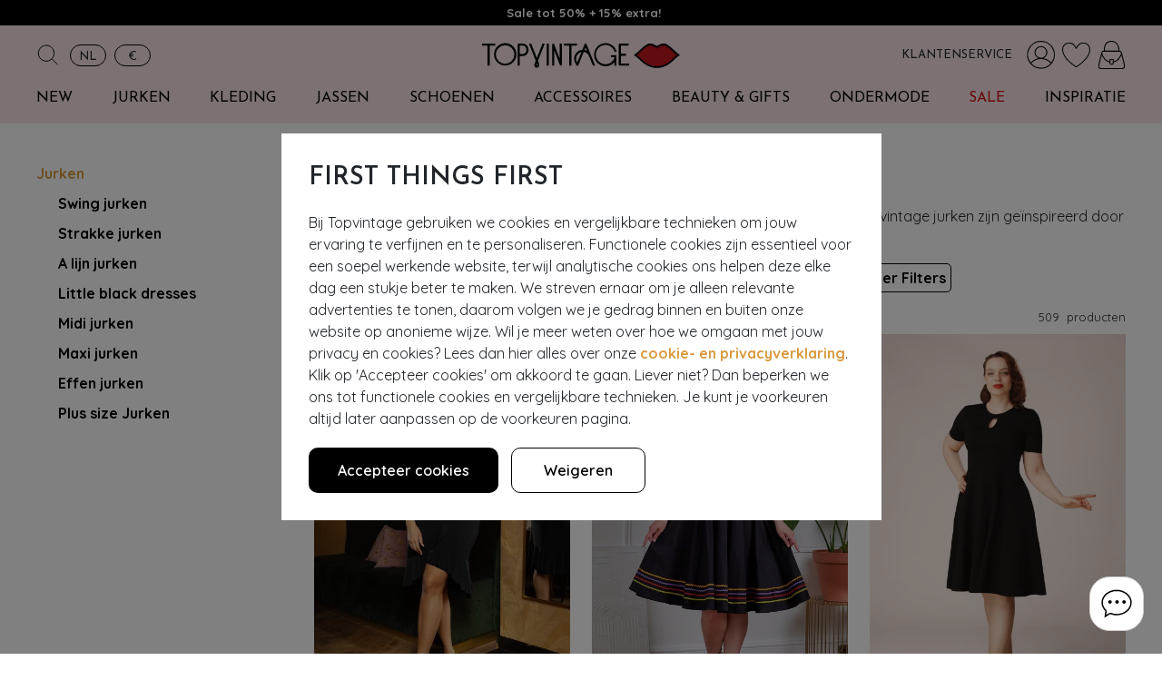

--- FILE ---
content_type: text/html; charset=utf-8
request_url: https://topvintage.nl/nl/kleding/jurken/1
body_size: 88903
content:
<!DOCTYPE html>
<html lang="nl">
    <head>
        <title>Jurken | Shop de meest vrouwelijke jurken bij Topvintage!</title>

        <meta charset="UTF-8">
        <meta http-equiv="X-UA-Compatible" content="IE=edge" /><script type="323aebaef7da58f59bccbb68-text/javascript">(window.NREUM||(NREUM={})).init={privacy:{cookies_enabled:false},ajax:{deny_list:["bam.nr-data.net"]},feature_flags:["soft_nav"]};(window.NREUM||(NREUM={})).loader_config={xpid:"Ug8EWV5aGwEEVFFWAwIHUA==",licenseKey:"NRBR-b8daf41cf5c7e936c3c",applicationID:"240044306",browserID:"240044705"};;/*! For license information please see nr-loader-full-1.308.0.min.js.LICENSE.txt */
(()=>{var e,t,r={384:(e,t,r)=>{"use strict";r.d(t,{NT:()=>a,US:()=>u,Zm:()=>o,bQ:()=>d,dV:()=>c,pV:()=>l});var n=r(6154),i=r(1863),s=r(1910);const a={beacon:"bam.nr-data.net",errorBeacon:"bam.nr-data.net"};function o(){return n.gm.NREUM||(n.gm.NREUM={}),void 0===n.gm.newrelic&&(n.gm.newrelic=n.gm.NREUM),n.gm.NREUM}function c(){let e=o();return e.o||(e.o={ST:n.gm.setTimeout,SI:n.gm.setImmediate||n.gm.setInterval,CT:n.gm.clearTimeout,XHR:n.gm.XMLHttpRequest,REQ:n.gm.Request,EV:n.gm.Event,PR:n.gm.Promise,MO:n.gm.MutationObserver,FETCH:n.gm.fetch,WS:n.gm.WebSocket},(0,s.i)(...Object.values(e.o))),e}function d(e,t){let r=o();r.initializedAgents??={},t.initializedAt={ms:(0,i.t)(),date:new Date},r.initializedAgents[e]=t}function u(e,t){o()[e]=t}function l(){return function(){let e=o();const t=e.info||{};e.info={beacon:a.beacon,errorBeacon:a.errorBeacon,...t}}(),function(){let e=o();const t=e.init||{};e.init={...t}}(),c(),function(){let e=o();const t=e.loader_config||{};e.loader_config={...t}}(),o()}},782:(e,t,r)=>{"use strict";r.d(t,{T:()=>n});const n=r(860).K7.pageViewTiming},860:(e,t,r)=>{"use strict";r.d(t,{$J:()=>u,K7:()=>c,P3:()=>d,XX:()=>i,Yy:()=>o,df:()=>s,qY:()=>n,v4:()=>a});const n="events",i="jserrors",s="browser/blobs",a="rum",o="browser/logs",c={ajax:"ajax",genericEvents:"generic_events",jserrors:i,logging:"logging",metrics:"metrics",pageAction:"page_action",pageViewEvent:"page_view_event",pageViewTiming:"page_view_timing",sessionReplay:"session_replay",sessionTrace:"session_trace",softNav:"soft_navigations",spa:"spa"},d={[c.pageViewEvent]:1,[c.pageViewTiming]:2,[c.metrics]:3,[c.jserrors]:4,[c.spa]:5,[c.ajax]:6,[c.sessionTrace]:7,[c.softNav]:8,[c.sessionReplay]:9,[c.logging]:10,[c.genericEvents]:11},u={[c.pageViewEvent]:a,[c.pageViewTiming]:n,[c.ajax]:n,[c.spa]:n,[c.softNav]:n,[c.metrics]:i,[c.jserrors]:i,[c.sessionTrace]:s,[c.sessionReplay]:s,[c.logging]:o,[c.genericEvents]:"ins"}},944:(e,t,r)=>{"use strict";r.d(t,{R:()=>i});var n=r(3241);function i(e,t){"function"==typeof console.debug&&(console.debug("New Relic Warning: https://github.com/newrelic/newrelic-browser-agent/blob/main/docs/warning-codes.md#".concat(e),t),(0,n.W)({agentIdentifier:null,drained:null,type:"data",name:"warn",feature:"warn",data:{code:e,secondary:t}}))}},993:(e,t,r)=>{"use strict";r.d(t,{A$:()=>s,ET:()=>a,TZ:()=>o,p_:()=>i});var n=r(860);const i={ERROR:"ERROR",WARN:"WARN",INFO:"INFO",DEBUG:"DEBUG",TRACE:"TRACE"},s={OFF:0,ERROR:1,WARN:2,INFO:3,DEBUG:4,TRACE:5},a="log",o=n.K7.logging},1541:(e,t,r)=>{"use strict";r.d(t,{U:()=>i,f:()=>n});const n={MFE:"MFE",BA:"BA"};function i(e,t){if(2!==t?.harvestEndpointVersion)return{};const r=t.agentRef.runtime.appMetadata.agents[0].entityGuid;return e?{"source.id":e.id,"source.name":e.name,"source.type":e.type,"parent.id":e.parent?.id||r,"parent.type":e.parent?.type||n.BA}:{"entity.guid":r,appId:t.agentRef.info.applicationID}}},1687:(e,t,r)=>{"use strict";r.d(t,{Ak:()=>d,Ze:()=>h,x3:()=>u});var n=r(3241),i=r(7836),s=r(3606),a=r(860),o=r(2646);const c={};function d(e,t){const r={staged:!1,priority:a.P3[t]||0};l(e),c[e].get(t)||c[e].set(t,r)}function u(e,t){e&&c[e]&&(c[e].get(t)&&c[e].delete(t),p(e,t,!1),c[e].size&&f(e))}function l(e){if(!e)throw new Error("agentIdentifier required");c[e]||(c[e]=new Map)}function h(e="",t="feature",r=!1){if(l(e),!e||!c[e].get(t)||r)return p(e,t);c[e].get(t).staged=!0,f(e)}function f(e){const t=Array.from(c[e]);t.every(([e,t])=>t.staged)&&(t.sort((e,t)=>e[1].priority-t[1].priority),t.forEach(([t])=>{c[e].delete(t),p(e,t)}))}function p(e,t,r=!0){const a=e?i.ee.get(e):i.ee,c=s.i.handlers;if(!a.aborted&&a.backlog&&c){if((0,n.W)({agentIdentifier:e,type:"lifecycle",name:"drain",feature:t}),r){const e=a.backlog[t],r=c[t];if(r){for(let t=0;e&&t<e.length;++t)g(e[t],r);Object.entries(r).forEach(([e,t])=>{Object.values(t||{}).forEach(t=>{t[0]?.on&&t[0]?.context()instanceof o.y&&t[0].on(e,t[1])})})}}a.isolatedBacklog||delete c[t],a.backlog[t]=null,a.emit("drain-"+t,[])}}function g(e,t){var r=e[1];Object.values(t[r]||{}).forEach(t=>{var r=e[0];if(t[0]===r){var n=t[1],i=e[3],s=e[2];n.apply(i,s)}})}},1738:(e,t,r)=>{"use strict";r.d(t,{U:()=>f,Y:()=>h});var n=r(3241),i=r(9908),s=r(1863),a=r(944),o=r(5701),c=r(3969),d=r(8362),u=r(860),l=r(4261);function h(e,t,r,s){const h=s||r;!h||h[e]&&h[e]!==d.d.prototype[e]||(h[e]=function(){(0,i.p)(c.xV,["API/"+e+"/called"],void 0,u.K7.metrics,r.ee),(0,n.W)({agentIdentifier:r.agentIdentifier,drained:!!o.B?.[r.agentIdentifier],type:"data",name:"api",feature:l.Pl+e,data:{}});try{return t.apply(this,arguments)}catch(e){(0,a.R)(23,e)}})}function f(e,t,r,n,a){const o=e.info;null===r?delete o.jsAttributes[t]:o.jsAttributes[t]=r,(a||null===r)&&(0,i.p)(l.Pl+n,[(0,s.t)(),t,r],void 0,"session",e.ee)}},1741:(e,t,r)=>{"use strict";r.d(t,{W:()=>s});var n=r(944),i=r(4261);class s{#e(e,...t){if(this[e]!==s.prototype[e])return this[e](...t);(0,n.R)(35,e)}addPageAction(e,t){return this.#e(i.hG,e,t)}register(e){return this.#e(i.eY,e)}recordCustomEvent(e,t){return this.#e(i.fF,e,t)}setPageViewName(e,t){return this.#e(i.Fw,e,t)}setCustomAttribute(e,t,r){return this.#e(i.cD,e,t,r)}noticeError(e,t){return this.#e(i.o5,e,t)}setUserId(e,t=!1){return this.#e(i.Dl,e,t)}setApplicationVersion(e){return this.#e(i.nb,e)}setErrorHandler(e){return this.#e(i.bt,e)}addRelease(e,t){return this.#e(i.k6,e,t)}log(e,t){return this.#e(i.$9,e,t)}start(){return this.#e(i.d3)}finished(e){return this.#e(i.BL,e)}recordReplay(){return this.#e(i.CH)}pauseReplay(){return this.#e(i.Tb)}addToTrace(e){return this.#e(i.U2,e)}setCurrentRouteName(e){return this.#e(i.PA,e)}interaction(e){return this.#e(i.dT,e)}wrapLogger(e,t,r){return this.#e(i.Wb,e,t,r)}measure(e,t){return this.#e(i.V1,e,t)}consent(e){return this.#e(i.Pv,e)}}},1863:(e,t,r)=>{"use strict";function n(){return Math.floor(performance.now())}r.d(t,{t:()=>n})},1910:(e,t,r)=>{"use strict";r.d(t,{i:()=>s});var n=r(944);const i=new Map;function s(...e){return e.every(e=>{if(i.has(e))return i.get(e);const t="function"==typeof e?e.toString():"",r=t.includes("[native code]"),s=t.includes("nrWrapper");return r||s||(0,n.R)(64,e?.name||t),i.set(e,r),r})}},2555:(e,t,r)=>{"use strict";r.d(t,{D:()=>o,f:()=>a});var n=r(384),i=r(8122);const s={beacon:n.NT.beacon,errorBeacon:n.NT.errorBeacon,licenseKey:void 0,applicationID:void 0,sa:void 0,queueTime:void 0,applicationTime:void 0,ttGuid:void 0,user:void 0,account:void 0,product:void 0,extra:void 0,jsAttributes:{},userAttributes:void 0,atts:void 0,transactionName:void 0,tNamePlain:void 0};function a(e){try{return!!e.licenseKey&&!!e.errorBeacon&&!!e.applicationID}catch(e){return!1}}const o=e=>(0,i.a)(e,s)},2614:(e,t,r)=>{"use strict";r.d(t,{BB:()=>a,H3:()=>n,g:()=>d,iL:()=>c,tS:()=>o,uh:()=>i,wk:()=>s});const n="NRBA",i="SESSION",s=144e5,a=18e5,o={STARTED:"session-started",PAUSE:"session-pause",RESET:"session-reset",RESUME:"session-resume",UPDATE:"session-update"},c={SAME_TAB:"same-tab",CROSS_TAB:"cross-tab"},d={OFF:0,FULL:1,ERROR:2}},2646:(e,t,r)=>{"use strict";r.d(t,{y:()=>n});class n{constructor(e){this.contextId=e}}},2843:(e,t,r)=>{"use strict";r.d(t,{G:()=>s,u:()=>i});var n=r(3878);function i(e,t=!1,r,i){(0,n.DD)("visibilitychange",function(){if(t)return void("hidden"===document.visibilityState&&e());e(document.visibilityState)},r,i)}function s(e,t,r){(0,n.sp)("pagehide",e,t,r)}},3241:(e,t,r)=>{"use strict";r.d(t,{W:()=>s});var n=r(6154);const i="newrelic";function s(e={}){try{n.gm.dispatchEvent(new CustomEvent(i,{detail:e}))}catch(e){}}},3304:(e,t,r)=>{"use strict";r.d(t,{A:()=>s});var n=r(7836);const i=()=>{const e=new WeakSet;return(t,r)=>{if("object"==typeof r&&null!==r){if(e.has(r))return;e.add(r)}return r}};function s(e){try{return JSON.stringify(e,i())??""}catch(e){try{n.ee.emit("internal-error",[e])}catch(e){}return""}}},3333:(e,t,r)=>{"use strict";r.d(t,{$v:()=>u,TZ:()=>n,Xh:()=>c,Zp:()=>i,kd:()=>d,mq:()=>o,nf:()=>a,qN:()=>s});const n=r(860).K7.genericEvents,i=["auxclick","click","copy","keydown","paste","scrollend"],s=["focus","blur"],a=4,o=1e3,c=2e3,d=["PageAction","UserAction","BrowserPerformance"],u={RESOURCES:"experimental.resources",REGISTER:"register"}},3434:(e,t,r)=>{"use strict";r.d(t,{Jt:()=>s,YM:()=>d});var n=r(7836),i=r(5607);const s="nr@original:".concat(i.W),a=50;var o=Object.prototype.hasOwnProperty,c=!1;function d(e,t){return e||(e=n.ee),r.inPlace=function(e,t,n,i,s){n||(n="");const a="-"===n.charAt(0);for(let o=0;o<t.length;o++){const c=t[o],d=e[c];l(d)||(e[c]=r(d,a?c+n:n,i,c,s))}},r.flag=s,r;function r(t,r,n,c,d){return l(t)?t:(r||(r=""),nrWrapper[s]=t,function(e,t,r){if(Object.defineProperty&&Object.keys)try{return Object.keys(e).forEach(function(r){Object.defineProperty(t,r,{get:function(){return e[r]},set:function(t){return e[r]=t,t}})}),t}catch(e){u([e],r)}for(var n in e)o.call(e,n)&&(t[n]=e[n])}(t,nrWrapper,e),nrWrapper);function nrWrapper(){var s,o,l,h;let f;try{o=this,s=[...arguments],l="function"==typeof n?n(s,o):n||{}}catch(t){u([t,"",[s,o,c],l],e)}i(r+"start",[s,o,c],l,d);const p=performance.now();let g;try{return h=t.apply(o,s),g=performance.now(),h}catch(e){throw g=performance.now(),i(r+"err",[s,o,e],l,d),f=e,f}finally{const e=g-p,t={start:p,end:g,duration:e,isLongTask:e>=a,methodName:c,thrownError:f};t.isLongTask&&i("long-task",[t,o],l,d),i(r+"end",[s,o,h],l,d)}}}function i(r,n,i,s){if(!c||t){var a=c;c=!0;try{e.emit(r,n,i,t,s)}catch(t){u([t,r,n,i],e)}c=a}}}function u(e,t){t||(t=n.ee);try{t.emit("internal-error",e)}catch(e){}}function l(e){return!(e&&"function"==typeof e&&e.apply&&!e[s])}},3606:(e,t,r)=>{"use strict";r.d(t,{i:()=>s});var n=r(9908);s.on=a;var i=s.handlers={};function s(e,t,r,s){a(s||n.d,i,e,t,r)}function a(e,t,r,i,s){s||(s="feature"),e||(e=n.d);var a=t[s]=t[s]||{};(a[r]=a[r]||[]).push([e,i])}},3738:(e,t,r)=>{"use strict";r.d(t,{He:()=>i,Kp:()=>o,Lc:()=>d,Rz:()=>u,TZ:()=>n,bD:()=>s,d3:()=>a,jx:()=>l,sl:()=>h,uP:()=>c});const n=r(860).K7.sessionTrace,i="bstResource",s="resource",a="-start",o="-end",c="fn"+a,d="fn"+o,u="pushState",l=1e3,h=3e4},3785:(e,t,r)=>{"use strict";r.d(t,{R:()=>c,b:()=>d});var n=r(9908),i=r(1863),s=r(860),a=r(3969),o=r(993);function c(e,t,r={},c=o.p_.INFO,d=!0,u,l=(0,i.t)()){(0,n.p)(a.xV,["API/logging/".concat(c.toLowerCase(),"/called")],void 0,s.K7.metrics,e),(0,n.p)(o.ET,[l,t,r,c,d,u],void 0,s.K7.logging,e)}function d(e){return"string"==typeof e&&Object.values(o.p_).some(t=>t===e.toUpperCase().trim())}},3878:(e,t,r)=>{"use strict";function n(e,t){return{capture:e,passive:!1,signal:t}}function i(e,t,r=!1,i){window.addEventListener(e,t,n(r,i))}function s(e,t,r=!1,i){document.addEventListener(e,t,n(r,i))}r.d(t,{DD:()=>s,jT:()=>n,sp:()=>i})},3969:(e,t,r)=>{"use strict";r.d(t,{TZ:()=>n,XG:()=>o,rs:()=>i,xV:()=>a,z_:()=>s});const n=r(860).K7.metrics,i="sm",s="cm",a="storeSupportabilityMetrics",o="storeEventMetrics"},4234:(e,t,r)=>{"use strict";r.d(t,{W:()=>s});var n=r(7836),i=r(1687);class s{constructor(e,t){this.agentIdentifier=e,this.ee=n.ee.get(e),this.featureName=t,this.blocked=!1}deregisterDrain(){(0,i.x3)(this.agentIdentifier,this.featureName)}}},4261:(e,t,r)=>{"use strict";r.d(t,{$9:()=>d,BL:()=>o,CH:()=>f,Dl:()=>w,Fw:()=>y,PA:()=>m,Pl:()=>n,Pv:()=>T,Tb:()=>l,U2:()=>s,V1:()=>E,Wb:()=>x,bt:()=>b,cD:()=>v,d3:()=>R,dT:()=>c,eY:()=>p,fF:()=>h,hG:()=>i,k6:()=>a,nb:()=>g,o5:()=>u});const n="api-",i="addPageAction",s="addToTrace",a="addRelease",o="finished",c="interaction",d="log",u="noticeError",l="pauseReplay",h="recordCustomEvent",f="recordReplay",p="register",g="setApplicationVersion",m="setCurrentRouteName",v="setCustomAttribute",b="setErrorHandler",y="setPageViewName",w="setUserId",R="start",x="wrapLogger",E="measure",T="consent"},5205:(e,t,r)=>{"use strict";r.d(t,{j:()=>S});var n=r(384),i=r(1741);var s=r(2555),a=r(3333);const o=e=>{if(!e||"string"!=typeof e)return!1;try{document.createDocumentFragment().querySelector(e)}catch{return!1}return!0};var c=r(2614),d=r(944),u=r(8122);const l="[data-nr-mask]",h=e=>(0,u.a)(e,(()=>{const e={feature_flags:[],experimental:{allow_registered_children:!1,resources:!1},mask_selector:"*",block_selector:"[data-nr-block]",mask_input_options:{color:!1,date:!1,"datetime-local":!1,email:!1,month:!1,number:!1,range:!1,search:!1,tel:!1,text:!1,time:!1,url:!1,week:!1,textarea:!1,select:!1,password:!0}};return{ajax:{deny_list:void 0,block_internal:!0,enabled:!0,autoStart:!0},api:{get allow_registered_children(){return e.feature_flags.includes(a.$v.REGISTER)||e.experimental.allow_registered_children},set allow_registered_children(t){e.experimental.allow_registered_children=t},duplicate_registered_data:!1},browser_consent_mode:{enabled:!1},distributed_tracing:{enabled:void 0,exclude_newrelic_header:void 0,cors_use_newrelic_header:void 0,cors_use_tracecontext_headers:void 0,allowed_origins:void 0},get feature_flags(){return e.feature_flags},set feature_flags(t){e.feature_flags=t},generic_events:{enabled:!0,autoStart:!0},harvest:{interval:30},jserrors:{enabled:!0,autoStart:!0},logging:{enabled:!0,autoStart:!0},metrics:{enabled:!0,autoStart:!0},obfuscate:void 0,page_action:{enabled:!0},page_view_event:{enabled:!0,autoStart:!0},page_view_timing:{enabled:!0,autoStart:!0},performance:{capture_marks:!1,capture_measures:!1,capture_detail:!0,resources:{get enabled(){return e.feature_flags.includes(a.$v.RESOURCES)||e.experimental.resources},set enabled(t){e.experimental.resources=t},asset_types:[],first_party_domains:[],ignore_newrelic:!0}},privacy:{cookies_enabled:!0},proxy:{assets:void 0,beacon:void 0},session:{expiresMs:c.wk,inactiveMs:c.BB},session_replay:{autoStart:!0,enabled:!1,preload:!1,sampling_rate:10,error_sampling_rate:100,collect_fonts:!1,inline_images:!1,fix_stylesheets:!0,mask_all_inputs:!0,get mask_text_selector(){return e.mask_selector},set mask_text_selector(t){o(t)?e.mask_selector="".concat(t,",").concat(l):""===t||null===t?e.mask_selector=l:(0,d.R)(5,t)},get block_class(){return"nr-block"},get ignore_class(){return"nr-ignore"},get mask_text_class(){return"nr-mask"},get block_selector(){return e.block_selector},set block_selector(t){o(t)?e.block_selector+=",".concat(t):""!==t&&(0,d.R)(6,t)},get mask_input_options(){return e.mask_input_options},set mask_input_options(t){t&&"object"==typeof t?e.mask_input_options={...t,password:!0}:(0,d.R)(7,t)}},session_trace:{enabled:!0,autoStart:!0},soft_navigations:{enabled:!0,autoStart:!0},spa:{enabled:!0,autoStart:!0},ssl:void 0,user_actions:{enabled:!0,elementAttributes:["id","className","tagName","type"]}}})());var f=r(6154),p=r(9324);let g=0;const m={buildEnv:p.F3,distMethod:p.Xs,version:p.xv,originTime:f.WN},v={consented:!1},b={appMetadata:{},get consented(){return this.session?.state?.consent||v.consented},set consented(e){v.consented=e},customTransaction:void 0,denyList:void 0,disabled:!1,harvester:void 0,isolatedBacklog:!1,isRecording:!1,loaderType:void 0,maxBytes:3e4,obfuscator:void 0,onerror:void 0,ptid:void 0,releaseIds:{},session:void 0,timeKeeper:void 0,registeredEntities:[],jsAttributesMetadata:{bytes:0},get harvestCount(){return++g}},y=e=>{const t=(0,u.a)(e,b),r=Object.keys(m).reduce((e,t)=>(e[t]={value:m[t],writable:!1,configurable:!0,enumerable:!0},e),{});return Object.defineProperties(t,r)};var w=r(5701);const R=e=>{const t=e.startsWith("http");e+="/",r.p=t?e:"https://"+e};var x=r(7836),E=r(3241);const T={accountID:void 0,trustKey:void 0,agentID:void 0,licenseKey:void 0,applicationID:void 0,xpid:void 0},A=e=>(0,u.a)(e,T),_=new Set;function S(e,t={},r,a){let{init:o,info:c,loader_config:d,runtime:u={},exposed:l=!0}=t;if(!c){const e=(0,n.pV)();o=e.init,c=e.info,d=e.loader_config}e.init=h(o||{}),e.loader_config=A(d||{}),c.jsAttributes??={},f.bv&&(c.jsAttributes.isWorker=!0),e.info=(0,s.D)(c);const p=e.init,g=[c.beacon,c.errorBeacon];_.has(e.agentIdentifier)||(p.proxy.assets&&(R(p.proxy.assets),g.push(p.proxy.assets)),p.proxy.beacon&&g.push(p.proxy.beacon),e.beacons=[...g],function(e){const t=(0,n.pV)();Object.getOwnPropertyNames(i.W.prototype).forEach(r=>{const n=i.W.prototype[r];if("function"!=typeof n||"constructor"===n)return;let s=t[r];e[r]&&!1!==e.exposed&&"micro-agent"!==e.runtime?.loaderType&&(t[r]=(...t)=>{const n=e[r](...t);return s?s(...t):n})})}(e),(0,n.US)("activatedFeatures",w.B)),u.denyList=[...p.ajax.deny_list||[],...p.ajax.block_internal?g:[]],u.ptid=e.agentIdentifier,u.loaderType=r,e.runtime=y(u),_.has(e.agentIdentifier)||(e.ee=x.ee.get(e.agentIdentifier),e.exposed=l,(0,E.W)({agentIdentifier:e.agentIdentifier,drained:!!w.B?.[e.agentIdentifier],type:"lifecycle",name:"initialize",feature:void 0,data:e.config})),_.add(e.agentIdentifier)}},5270:(e,t,r)=>{"use strict";r.d(t,{Aw:()=>a,SR:()=>s,rF:()=>o});var n=r(384),i=r(7767);function s(e){return!!(0,n.dV)().o.MO&&(0,i.V)(e)&&!0===e?.session_trace.enabled}function a(e){return!0===e?.session_replay.preload&&s(e)}function o(e,t){try{if("string"==typeof t?.type){if("password"===t.type.toLowerCase())return"*".repeat(e?.length||0);if(void 0!==t?.dataset?.nrUnmask||t?.classList?.contains("nr-unmask"))return e}}catch(e){}return"string"==typeof e?e.replace(/[\S]/g,"*"):"*".repeat(e?.length||0)}},5289:(e,t,r)=>{"use strict";r.d(t,{GG:()=>a,Qr:()=>c,sB:()=>o});var n=r(3878),i=r(6389);function s(){return"undefined"==typeof document||"complete"===document.readyState}function a(e,t){if(s())return e();const r=(0,i.J)(e),a=setInterval(()=>{s()&&(clearInterval(a),r())},500);(0,n.sp)("load",r,t)}function o(e){if(s())return e();(0,n.DD)("DOMContentLoaded",e)}function c(e){if(s())return e();(0,n.sp)("popstate",e)}},5607:(e,t,r)=>{"use strict";r.d(t,{W:()=>n});const n=(0,r(9566).bz)()},5701:(e,t,r)=>{"use strict";r.d(t,{B:()=>s,t:()=>a});var n=r(3241);const i=new Set,s={};function a(e,t){const r=t.agentIdentifier;s[r]??={},e&&"object"==typeof e&&(i.has(r)||(t.ee.emit("rumresp",[e]),s[r]=e,i.add(r),(0,n.W)({agentIdentifier:r,loaded:!0,drained:!0,type:"lifecycle",name:"load",feature:void 0,data:e})))}},6154:(e,t,r)=>{"use strict";r.d(t,{OF:()=>d,RI:()=>i,WN:()=>h,bv:()=>s,eN:()=>f,gm:()=>a,lR:()=>l,m:()=>c,mw:()=>o,sb:()=>u});var n=r(1863);const i="undefined"!=typeof window&&!!window.document,s="undefined"!=typeof WorkerGlobalScope&&("undefined"!=typeof self&&self instanceof WorkerGlobalScope&&self.navigator instanceof WorkerNavigator||"undefined"!=typeof globalThis&&globalThis instanceof WorkerGlobalScope&&globalThis.navigator instanceof WorkerNavigator),a=i?window:"undefined"!=typeof WorkerGlobalScope&&("undefined"!=typeof self&&self instanceof WorkerGlobalScope&&self||"undefined"!=typeof globalThis&&globalThis instanceof WorkerGlobalScope&&globalThis),o=Boolean("hidden"===a?.document?.visibilityState),c=""+a?.location,d=/iPad|iPhone|iPod/.test(a.navigator?.userAgent),u=d&&"undefined"==typeof SharedWorker,l=(()=>{const e=a.navigator?.userAgent?.match(/Firefox[/\s](\d+\.\d+)/);return Array.isArray(e)&&e.length>=2?+e[1]:0})(),h=Date.now()-(0,n.t)(),f=()=>"undefined"!=typeof PerformanceNavigationTiming&&a?.performance?.getEntriesByType("navigation")?.[0]?.responseStart},6344:(e,t,r)=>{"use strict";r.d(t,{BB:()=>u,Qb:()=>l,TZ:()=>i,Ug:()=>a,Vh:()=>s,_s:()=>o,bc:()=>d,yP:()=>c});var n=r(2614);const i=r(860).K7.sessionReplay,s="errorDuringReplay",a=.12,o={DomContentLoaded:0,Load:1,FullSnapshot:2,IncrementalSnapshot:3,Meta:4,Custom:5},c={[n.g.ERROR]:15e3,[n.g.FULL]:3e5,[n.g.OFF]:0},d={RESET:{message:"Session was reset",sm:"Reset"},IMPORT:{message:"Recorder failed to import",sm:"Import"},TOO_MANY:{message:"429: Too Many Requests",sm:"Too-Many"},TOO_BIG:{message:"Payload was too large",sm:"Too-Big"},CROSS_TAB:{message:"Session Entity was set to OFF on another tab",sm:"Cross-Tab"},ENTITLEMENTS:{message:"Session Replay is not allowed and will not be started",sm:"Entitlement"}},u=5e3,l={API:"api",RESUME:"resume",SWITCH_TO_FULL:"switchToFull",INITIALIZE:"initialize",PRELOAD:"preload"}},6389:(e,t,r)=>{"use strict";function n(e,t=500,r={}){const n=r?.leading||!1;let i;return(...r)=>{n&&void 0===i&&(e.apply(this,r),i=setTimeout(()=>{i=clearTimeout(i)},t)),n||(clearTimeout(i),i=setTimeout(()=>{e.apply(this,r)},t))}}function i(e){let t=!1;return(...r)=>{t||(t=!0,e.apply(this,r))}}r.d(t,{J:()=>i,s:()=>n})},6630:(e,t,r)=>{"use strict";r.d(t,{T:()=>n});const n=r(860).K7.pageViewEvent},6774:(e,t,r)=>{"use strict";r.d(t,{T:()=>n});const n=r(860).K7.jserrors},7295:(e,t,r)=>{"use strict";r.d(t,{Xv:()=>a,gX:()=>i,iW:()=>s});var n=[];function i(e){if(!e||s(e))return!1;if(0===n.length)return!0;if("*"===n[0].hostname)return!1;for(var t=0;t<n.length;t++){var r=n[t];if(r.hostname.test(e.hostname)&&r.pathname.test(e.pathname))return!1}return!0}function s(e){return void 0===e.hostname}function a(e){if(n=[],e&&e.length)for(var t=0;t<e.length;t++){let r=e[t];if(!r)continue;if("*"===r)return void(n=[{hostname:"*"}]);0===r.indexOf("http://")?r=r.substring(7):0===r.indexOf("https://")&&(r=r.substring(8));const i=r.indexOf("/");let s,a;i>0?(s=r.substring(0,i),a=r.substring(i)):(s=r,a="*");let[c]=s.split(":");n.push({hostname:o(c),pathname:o(a,!0)})}}function o(e,t=!1){const r=e.replace(/[.+?^${}()|[\]\\]/g,e=>"\\"+e).replace(/\*/g,".*?");return new RegExp((t?"^":"")+r+"$")}},7485:(e,t,r)=>{"use strict";r.d(t,{D:()=>i});var n=r(6154);function i(e){if(0===(e||"").indexOf("data:"))return{protocol:"data"};try{const t=new URL(e,location.href),r={port:t.port,hostname:t.hostname,pathname:t.pathname,search:t.search,protocol:t.protocol.slice(0,t.protocol.indexOf(":")),sameOrigin:t.protocol===n.gm?.location?.protocol&&t.host===n.gm?.location?.host};return r.port&&""!==r.port||("http:"===t.protocol&&(r.port="80"),"https:"===t.protocol&&(r.port="443")),r.pathname&&""!==r.pathname?r.pathname.startsWith("/")||(r.pathname="/".concat(r.pathname)):r.pathname="/",r}catch(e){return{}}}},7699:(e,t,r)=>{"use strict";r.d(t,{It:()=>s,KC:()=>o,No:()=>i,qh:()=>a});var n=r(860);const i=16e3,s=1e6,a="SESSION_ERROR",o={[n.K7.logging]:!0,[n.K7.genericEvents]:!1,[n.K7.jserrors]:!1,[n.K7.ajax]:!1}},7767:(e,t,r)=>{"use strict";r.d(t,{V:()=>i});var n=r(6154);const i=e=>n.RI&&!0===e?.privacy.cookies_enabled},7836:(e,t,r)=>{"use strict";r.d(t,{P:()=>o,ee:()=>c});var n=r(384),i=r(8990),s=r(2646),a=r(5607);const o="nr@context:".concat(a.W),c=function e(t,r){var n={},a={},u={},l=!1;try{l=16===r.length&&d.initializedAgents?.[r]?.runtime.isolatedBacklog}catch(e){}var h={on:p,addEventListener:p,removeEventListener:function(e,t){var r=n[e];if(!r)return;for(var i=0;i<r.length;i++)r[i]===t&&r.splice(i,1)},emit:function(e,r,n,i,s){!1!==s&&(s=!0);if(c.aborted&&!i)return;t&&s&&t.emit(e,r,n);var o=f(n);g(e).forEach(e=>{e.apply(o,r)});var d=v()[a[e]];d&&d.push([h,e,r,o]);return o},get:m,listeners:g,context:f,buffer:function(e,t){const r=v();if(t=t||"feature",h.aborted)return;Object.entries(e||{}).forEach(([e,n])=>{a[n]=t,t in r||(r[t]=[])})},abort:function(){h._aborted=!0,Object.keys(h.backlog).forEach(e=>{delete h.backlog[e]})},isBuffering:function(e){return!!v()[a[e]]},debugId:r,backlog:l?{}:t&&"object"==typeof t.backlog?t.backlog:{},isolatedBacklog:l};return Object.defineProperty(h,"aborted",{get:()=>{let e=h._aborted||!1;return e||(t&&(e=t.aborted),e)}}),h;function f(e){return e&&e instanceof s.y?e:e?(0,i.I)(e,o,()=>new s.y(o)):new s.y(o)}function p(e,t){n[e]=g(e).concat(t)}function g(e){return n[e]||[]}function m(t){return u[t]=u[t]||e(h,t)}function v(){return h.backlog}}(void 0,"globalEE"),d=(0,n.Zm)();d.ee||(d.ee=c)},8122:(e,t,r)=>{"use strict";r.d(t,{a:()=>i});var n=r(944);function i(e,t){try{if(!e||"object"!=typeof e)return(0,n.R)(3);if(!t||"object"!=typeof t)return(0,n.R)(4);const r=Object.create(Object.getPrototypeOf(t),Object.getOwnPropertyDescriptors(t)),s=0===Object.keys(r).length?e:r;for(let a in s)if(void 0!==e[a])try{if(null===e[a]){r[a]=null;continue}Array.isArray(e[a])&&Array.isArray(t[a])?r[a]=Array.from(new Set([...e[a],...t[a]])):"object"==typeof e[a]&&"object"==typeof t[a]?r[a]=i(e[a],t[a]):r[a]=e[a]}catch(e){r[a]||(0,n.R)(1,e)}return r}catch(e){(0,n.R)(2,e)}}},8139:(e,t,r)=>{"use strict";r.d(t,{u:()=>h});var n=r(7836),i=r(3434),s=r(8990),a=r(6154);const o={},c=a.gm.XMLHttpRequest,d="addEventListener",u="removeEventListener",l="nr@wrapped:".concat(n.P);function h(e){var t=function(e){return(e||n.ee).get("events")}(e);if(o[t.debugId]++)return t;o[t.debugId]=1;var r=(0,i.YM)(t,!0);function h(e){r.inPlace(e,[d,u],"-",p)}function p(e,t){return e[1]}return"getPrototypeOf"in Object&&(a.RI&&f(document,h),c&&f(c.prototype,h),f(a.gm,h)),t.on(d+"-start",function(e,t){var n=e[1];if(null!==n&&("function"==typeof n||"object"==typeof n)&&"newrelic"!==e[0]){var i=(0,s.I)(n,l,function(){var e={object:function(){if("function"!=typeof n.handleEvent)return;return n.handleEvent.apply(n,arguments)},function:n}[typeof n];return e?r(e,"fn-",null,e.name||"anonymous"):n});this.wrapped=e[1]=i}}),t.on(u+"-start",function(e){e[1]=this.wrapped||e[1]}),t}function f(e,t,...r){let n=e;for(;"object"==typeof n&&!Object.prototype.hasOwnProperty.call(n,d);)n=Object.getPrototypeOf(n);n&&t(n,...r)}},8362:(e,t,r)=>{"use strict";r.d(t,{d:()=>s});var n=r(9566),i=r(1741);class s extends i.W{agentIdentifier=(0,n.LA)(16)}},8374:(e,t,r)=>{r.nc=(()=>{try{return document?.currentScript?.nonce}catch(e){}return""})()},8990:(e,t,r)=>{"use strict";r.d(t,{I:()=>i});var n=Object.prototype.hasOwnProperty;function i(e,t,r){if(n.call(e,t))return e[t];var i=r();if(Object.defineProperty&&Object.keys)try{return Object.defineProperty(e,t,{value:i,writable:!0,enumerable:!1}),i}catch(e){}return e[t]=i,i}},9119:(e,t,r)=>{"use strict";r.d(t,{L:()=>s});var n=/([^?#]*)[^#]*(#[^?]*|$).*/,i=/([^?#]*)().*/;function s(e,t){return e?e.replace(t?n:i,"$1$2"):e}},9300:(e,t,r)=>{"use strict";r.d(t,{T:()=>n});const n=r(860).K7.ajax},9324:(e,t,r)=>{"use strict";r.d(t,{AJ:()=>a,F3:()=>i,Xs:()=>s,Yq:()=>o,xv:()=>n});const n="1.308.0",i="PROD",s="CDN",a="@newrelic/rrweb",o="1.0.1"},9566:(e,t,r)=>{"use strict";r.d(t,{LA:()=>o,ZF:()=>c,bz:()=>a,el:()=>d});var n=r(6154);const i="xxxxxxxx-xxxx-4xxx-yxxx-xxxxxxxxxxxx";function s(e,t){return e?15&e[t]:16*Math.random()|0}function a(){const e=n.gm?.crypto||n.gm?.msCrypto;let t,r=0;return e&&e.getRandomValues&&(t=e.getRandomValues(new Uint8Array(30))),i.split("").map(e=>"x"===e?s(t,r++).toString(16):"y"===e?(3&s()|8).toString(16):e).join("")}function o(e){const t=n.gm?.crypto||n.gm?.msCrypto;let r,i=0;t&&t.getRandomValues&&(r=t.getRandomValues(new Uint8Array(e)));const a=[];for(var o=0;o<e;o++)a.push(s(r,i++).toString(16));return a.join("")}function c(){return o(16)}function d(){return o(32)}},9908:(e,t,r)=>{"use strict";r.d(t,{d:()=>n,p:()=>i});var n=r(7836).ee.get("handle");function i(e,t,r,i,s){s?(s.buffer([e],i),s.emit(e,t,r)):(n.buffer([e],i),n.emit(e,t,r))}}},n={};function i(e){var t=n[e];if(void 0!==t)return t.exports;var s=n[e]={exports:{}};return r[e](s,s.exports,i),s.exports}i.m=r,i.d=(e,t)=>{for(var r in t)i.o(t,r)&&!i.o(e,r)&&Object.defineProperty(e,r,{enumerable:!0,get:t[r]})},i.f={},i.e=e=>Promise.all(Object.keys(i.f).reduce((t,r)=>(i.f[r](e,t),t),[])),i.u=e=>({95:"nr-full-compressor",222:"nr-full-recorder",891:"nr-full"}[e]+"-1.308.0.min.js"),i.o=(e,t)=>Object.prototype.hasOwnProperty.call(e,t),e={},t="NRBA-1.308.0.PROD:",i.l=(r,n,s,a)=>{if(e[r])e[r].push(n);else{var o,c;if(void 0!==s)for(var d=document.getElementsByTagName("script"),u=0;u<d.length;u++){var l=d[u];if(l.getAttribute("src")==r||l.getAttribute("data-webpack")==t+s){o=l;break}}if(!o){c=!0;var h={891:"sha512-fcveNDcpRQS9OweGhN4uJe88Qmg+EVyH6j/wngwL2Le0m7LYyz7q+JDx7KBxsdDF4TaPVsSmHg12T3pHwdLa7w==",222:"sha512-O8ZzdvgB4fRyt7k2Qrr4STpR+tCA2mcQEig6/dP3rRy9uEx1CTKQ6cQ7Src0361y7xS434ua+zIPo265ZpjlEg==",95:"sha512-jDWejat/6/UDex/9XjYoPPmpMPuEvBCSuCg/0tnihjbn5bh9mP3An0NzFV9T5Tc+3kKhaXaZA8UIKPAanD2+Gw=="};(o=document.createElement("script")).charset="utf-8",i.nc&&o.setAttribute("nonce",i.nc),o.setAttribute("data-webpack",t+s),o.src=r,0!==o.src.indexOf(window.location.origin+"/")&&(o.crossOrigin="anonymous"),h[a]&&(o.integrity=h[a])}e[r]=[n];var f=(t,n)=>{o.onerror=o.onload=null,clearTimeout(p);var i=e[r];if(delete e[r],o.parentNode&&o.parentNode.removeChild(o),i&&i.forEach(e=>e(n)),t)return t(n)},p=setTimeout(f.bind(null,void 0,{type:"timeout",target:o}),12e4);o.onerror=f.bind(null,o.onerror),o.onload=f.bind(null,o.onload),c&&document.head.appendChild(o)}},i.r=e=>{"undefined"!=typeof Symbol&&Symbol.toStringTag&&Object.defineProperty(e,Symbol.toStringTag,{value:"Module"}),Object.defineProperty(e,"__esModule",{value:!0})},i.p="https://js-agent.newrelic.com/",(()=>{var e={85:0,959:0};i.f.j=(t,r)=>{var n=i.o(e,t)?e[t]:void 0;if(0!==n)if(n)r.push(n[2]);else{var s=new Promise((r,i)=>n=e[t]=[r,i]);r.push(n[2]=s);var a=i.p+i.u(t),o=new Error;i.l(a,r=>{if(i.o(e,t)&&(0!==(n=e[t])&&(e[t]=void 0),n)){var s=r&&("load"===r.type?"missing":r.type),a=r&&r.target&&r.target.src;o.message="Loading chunk "+t+" failed: ("+s+": "+a+")",o.name="ChunkLoadError",o.type=s,o.request=a,n[1](o)}},"chunk-"+t,t)}};var t=(t,r)=>{var n,s,[a,o,c]=r,d=0;if(a.some(t=>0!==e[t])){for(n in o)i.o(o,n)&&(i.m[n]=o[n]);if(c)c(i)}for(t&&t(r);d<a.length;d++)s=a[d],i.o(e,s)&&e[s]&&e[s][0](),e[s]=0},r=self["webpackChunk:NRBA-1.308.0.PROD"]=self["webpackChunk:NRBA-1.308.0.PROD"]||[];r.forEach(t.bind(null,0)),r.push=t.bind(null,r.push.bind(r))})(),(()=>{"use strict";i(8374);var e=i(8362),t=i(860);const r=Object.values(t.K7);var n=i(5205);var s=i(9908),a=i(1863),o=i(4261),c=i(1738);var d=i(1687),u=i(4234),l=i(5289),h=i(6154),f=i(944),p=i(5270),g=i(7767),m=i(6389),v=i(7699);class b extends u.W{constructor(e,t){super(e.agentIdentifier,t),this.agentRef=e,this.abortHandler=void 0,this.featAggregate=void 0,this.loadedSuccessfully=void 0,this.onAggregateImported=new Promise(e=>{this.loadedSuccessfully=e}),this.deferred=Promise.resolve(),!1===e.init[this.featureName].autoStart?this.deferred=new Promise((t,r)=>{this.ee.on("manual-start-all",(0,m.J)(()=>{(0,d.Ak)(e.agentIdentifier,this.featureName),t()}))}):(0,d.Ak)(e.agentIdentifier,t)}importAggregator(e,t,r={}){if(this.featAggregate)return;const n=async()=>{let n;await this.deferred;try{if((0,g.V)(e.init)){const{setupAgentSession:t}=await i.e(891).then(i.bind(i,8766));n=t(e)}}catch(e){(0,f.R)(20,e),this.ee.emit("internal-error",[e]),(0,s.p)(v.qh,[e],void 0,this.featureName,this.ee)}try{if(!this.#t(this.featureName,n,e.init))return(0,d.Ze)(this.agentIdentifier,this.featureName),void this.loadedSuccessfully(!1);const{Aggregate:i}=await t();this.featAggregate=new i(e,r),e.runtime.harvester.initializedAggregates.push(this.featAggregate),this.loadedSuccessfully(!0)}catch(e){(0,f.R)(34,e),this.abortHandler?.(),(0,d.Ze)(this.agentIdentifier,this.featureName,!0),this.loadedSuccessfully(!1),this.ee&&this.ee.abort()}};h.RI?(0,l.GG)(()=>n(),!0):n()}#t(e,r,n){if(this.blocked)return!1;switch(e){case t.K7.sessionReplay:return(0,p.SR)(n)&&!!r;case t.K7.sessionTrace:return!!r;default:return!0}}}var y=i(6630),w=i(2614),R=i(3241);class x extends b{static featureName=y.T;constructor(e){var t;super(e,y.T),this.setupInspectionEvents(e.agentIdentifier),t=e,(0,c.Y)(o.Fw,function(e,r){"string"==typeof e&&("/"!==e.charAt(0)&&(e="/"+e),t.runtime.customTransaction=(r||"http://custom.transaction")+e,(0,s.p)(o.Pl+o.Fw,[(0,a.t)()],void 0,void 0,t.ee))},t),this.importAggregator(e,()=>i.e(891).then(i.bind(i,3718)))}setupInspectionEvents(e){const t=(t,r)=>{t&&(0,R.W)({agentIdentifier:e,timeStamp:t.timeStamp,loaded:"complete"===t.target.readyState,type:"window",name:r,data:t.target.location+""})};(0,l.sB)(e=>{t(e,"DOMContentLoaded")}),(0,l.GG)(e=>{t(e,"load")}),(0,l.Qr)(e=>{t(e,"navigate")}),this.ee.on(w.tS.UPDATE,(t,r)=>{(0,R.W)({agentIdentifier:e,type:"lifecycle",name:"session",data:r})})}}var E=i(384);class T extends e.d{constructor(e){var t;(super(),h.gm)?(this.features={},(0,E.bQ)(this.agentIdentifier,this),this.desiredFeatures=new Set(e.features||[]),this.desiredFeatures.add(x),(0,n.j)(this,e,e.loaderType||"agent"),t=this,(0,c.Y)(o.cD,function(e,r,n=!1){if("string"==typeof e){if(["string","number","boolean"].includes(typeof r)||null===r)return(0,c.U)(t,e,r,o.cD,n);(0,f.R)(40,typeof r)}else(0,f.R)(39,typeof e)},t),function(e){(0,c.Y)(o.Dl,function(t,r=!1){if("string"!=typeof t&&null!==t)return void(0,f.R)(41,typeof t);const n=e.info.jsAttributes["enduser.id"];r&&null!=n&&n!==t?(0,s.p)(o.Pl+"setUserIdAndResetSession",[t],void 0,"session",e.ee):(0,c.U)(e,"enduser.id",t,o.Dl,!0)},e)}(this),function(e){(0,c.Y)(o.nb,function(t){if("string"==typeof t||null===t)return(0,c.U)(e,"application.version",t,o.nb,!1);(0,f.R)(42,typeof t)},e)}(this),function(e){(0,c.Y)(o.d3,function(){e.ee.emit("manual-start-all")},e)}(this),function(e){(0,c.Y)(o.Pv,function(t=!0){if("boolean"==typeof t){if((0,s.p)(o.Pl+o.Pv,[t],void 0,"session",e.ee),e.runtime.consented=t,t){const t=e.features.page_view_event;t.onAggregateImported.then(e=>{const r=t.featAggregate;e&&!r.sentRum&&r.sendRum()})}}else(0,f.R)(65,typeof t)},e)}(this),this.run()):(0,f.R)(21)}get config(){return{info:this.info,init:this.init,loader_config:this.loader_config,runtime:this.runtime}}get api(){return this}run(){try{const e=function(e){const t={};return r.forEach(r=>{t[r]=!!e[r]?.enabled}),t}(this.init),n=[...this.desiredFeatures];n.sort((e,r)=>t.P3[e.featureName]-t.P3[r.featureName]),n.forEach(r=>{if(!e[r.featureName]&&r.featureName!==t.K7.pageViewEvent)return;if(r.featureName===t.K7.spa)return void(0,f.R)(67);const n=function(e){switch(e){case t.K7.ajax:return[t.K7.jserrors];case t.K7.sessionTrace:return[t.K7.ajax,t.K7.pageViewEvent];case t.K7.sessionReplay:return[t.K7.sessionTrace];case t.K7.pageViewTiming:return[t.K7.pageViewEvent];default:return[]}}(r.featureName).filter(e=>!(e in this.features));n.length>0&&(0,f.R)(36,{targetFeature:r.featureName,missingDependencies:n}),this.features[r.featureName]=new r(this)})}catch(e){(0,f.R)(22,e);for(const e in this.features)this.features[e].abortHandler?.();const t=(0,E.Zm)();delete t.initializedAgents[this.agentIdentifier]?.features,delete this.sharedAggregator;return t.ee.get(this.agentIdentifier).abort(),!1}}}var A=i(2843),_=i(782);class S extends b{static featureName=_.T;constructor(e){super(e,_.T),h.RI&&((0,A.u)(()=>(0,s.p)("docHidden",[(0,a.t)()],void 0,_.T,this.ee),!0),(0,A.G)(()=>(0,s.p)("winPagehide",[(0,a.t)()],void 0,_.T,this.ee)),this.importAggregator(e,()=>i.e(891).then(i.bind(i,9018))))}}var O=i(3969);class I extends b{static featureName=O.TZ;constructor(e){super(e,O.TZ),h.RI&&document.addEventListener("securitypolicyviolation",e=>{(0,s.p)(O.xV,["Generic/CSPViolation/Detected"],void 0,this.featureName,this.ee)}),this.importAggregator(e,()=>i.e(891).then(i.bind(i,6555)))}}var P=i(6774),k=i(3878),N=i(3304);class D{constructor(e,t,r,n,i){this.name="UncaughtError",this.message="string"==typeof e?e:(0,N.A)(e),this.sourceURL=t,this.line=r,this.column=n,this.__newrelic=i}}function j(e){return M(e)?e:new D(void 0!==e?.message?e.message:e,e?.filename||e?.sourceURL,e?.lineno||e?.line,e?.colno||e?.col,e?.__newrelic,e?.cause)}function C(e){const t="Unhandled Promise Rejection: ";if(!e?.reason)return;if(M(e.reason)){try{e.reason.message.startsWith(t)||(e.reason.message=t+e.reason.message)}catch(e){}return j(e.reason)}const r=j(e.reason);return(r.message||"").startsWith(t)||(r.message=t+r.message),r}function L(e){if(e.error instanceof SyntaxError&&!/:\d+$/.test(e.error.stack?.trim())){const t=new D(e.message,e.filename,e.lineno,e.colno,e.error.__newrelic,e.cause);return t.name=SyntaxError.name,t}return M(e.error)?e.error:j(e)}function M(e){return e instanceof Error&&!!e.stack}function B(e,r,n,i,o=(0,a.t)()){"string"==typeof e&&(e=new Error(e)),(0,s.p)("err",[e,o,!1,r,n.runtime.isRecording,void 0,i],void 0,t.K7.jserrors,n.ee),(0,s.p)("uaErr",[],void 0,t.K7.genericEvents,n.ee)}var H=i(1541),K=i(993),W=i(3785);function U(e,{customAttributes:t={},level:r=K.p_.INFO}={},n,i,s=(0,a.t)()){(0,W.R)(n.ee,e,t,r,!1,i,s)}function F(e,r,n,i,c=(0,a.t)()){(0,s.p)(o.Pl+o.hG,[c,e,r,i],void 0,t.K7.genericEvents,n.ee)}function V(e,r,n,i,c=(0,a.t)()){const{start:d,end:u,customAttributes:l}=r||{},h={customAttributes:l||{}};if("object"!=typeof h.customAttributes||"string"!=typeof e||0===e.length)return void(0,f.R)(57);const p=(e,t)=>null==e?t:"number"==typeof e?e:e instanceof PerformanceMark?e.startTime:Number.NaN;if(h.start=p(d,0),h.end=p(u,c),Number.isNaN(h.start)||Number.isNaN(h.end))(0,f.R)(57);else{if(h.duration=h.end-h.start,!(h.duration<0))return(0,s.p)(o.Pl+o.V1,[h,e,i],void 0,t.K7.genericEvents,n.ee),h;(0,f.R)(58)}}function z(e,r={},n,i,c=(0,a.t)()){(0,s.p)(o.Pl+o.fF,[c,e,r,i],void 0,t.K7.genericEvents,n.ee)}function G(e){(0,c.Y)(o.eY,function(t){return Y(e,t)},e)}function Y(e,r,n){(0,f.R)(54,"newrelic.register"),r||={},r.type=H.f.MFE,r.licenseKey||=e.info.licenseKey,r.blocked=!1,r.parent=n||{},Array.isArray(r.tags)||(r.tags=[]);const i={};r.tags.forEach(e=>{"name"!==e&&"id"!==e&&(i["source.".concat(e)]=!0)}),r.isolated??=!0;let o=()=>{};const c=e.runtime.registeredEntities;if(!r.isolated){const e=c.find(({metadata:{target:{id:e}}})=>e===r.id&&!r.isolated);if(e)return e}const d=e=>{r.blocked=!0,o=e};function u(e){return"string"==typeof e&&!!e.trim()&&e.trim().length<501||"number"==typeof e}e.init.api.allow_registered_children||d((0,m.J)(()=>(0,f.R)(55))),u(r.id)&&u(r.name)||d((0,m.J)(()=>(0,f.R)(48,r)));const l={addPageAction:(t,n={})=>g(F,[t,{...i,...n},e],r),deregister:()=>{d((0,m.J)(()=>(0,f.R)(68)))},log:(t,n={})=>g(U,[t,{...n,customAttributes:{...i,...n.customAttributes||{}}},e],r),measure:(t,n={})=>g(V,[t,{...n,customAttributes:{...i,...n.customAttributes||{}}},e],r),noticeError:(t,n={})=>g(B,[t,{...i,...n},e],r),register:(t={})=>g(Y,[e,t],l.metadata.target),recordCustomEvent:(t,n={})=>g(z,[t,{...i,...n},e],r),setApplicationVersion:e=>p("application.version",e),setCustomAttribute:(e,t)=>p(e,t),setUserId:e=>p("enduser.id",e),metadata:{customAttributes:i,target:r}},h=()=>(r.blocked&&o(),r.blocked);h()||c.push(l);const p=(e,t)=>{h()||(i[e]=t)},g=(r,n,i)=>{if(h())return;const o=(0,a.t)();(0,s.p)(O.xV,["API/register/".concat(r.name,"/called")],void 0,t.K7.metrics,e.ee);try{if(e.init.api.duplicate_registered_data&&"register"!==r.name){let e=n;if(n[1]instanceof Object){const t={"child.id":i.id,"child.type":i.type};e="customAttributes"in n[1]?[n[0],{...n[1],customAttributes:{...n[1].customAttributes,...t}},...n.slice(2)]:[n[0],{...n[1],...t},...n.slice(2)]}r(...e,void 0,o)}return r(...n,i,o)}catch(e){(0,f.R)(50,e)}};return l}class q extends b{static featureName=P.T;constructor(e){var t;super(e,P.T),t=e,(0,c.Y)(o.o5,(e,r)=>B(e,r,t),t),function(e){(0,c.Y)(o.bt,function(t){e.runtime.onerror=t},e)}(e),function(e){let t=0;(0,c.Y)(o.k6,function(e,r){++t>10||(this.runtime.releaseIds[e.slice(-200)]=(""+r).slice(-200))},e)}(e),G(e);try{this.removeOnAbort=new AbortController}catch(e){}this.ee.on("internal-error",(t,r)=>{this.abortHandler&&(0,s.p)("ierr",[j(t),(0,a.t)(),!0,{},e.runtime.isRecording,r],void 0,this.featureName,this.ee)}),h.gm.addEventListener("unhandledrejection",t=>{this.abortHandler&&(0,s.p)("err",[C(t),(0,a.t)(),!1,{unhandledPromiseRejection:1},e.runtime.isRecording],void 0,this.featureName,this.ee)},(0,k.jT)(!1,this.removeOnAbort?.signal)),h.gm.addEventListener("error",t=>{this.abortHandler&&(0,s.p)("err",[L(t),(0,a.t)(),!1,{},e.runtime.isRecording],void 0,this.featureName,this.ee)},(0,k.jT)(!1,this.removeOnAbort?.signal)),this.abortHandler=this.#r,this.importAggregator(e,()=>i.e(891).then(i.bind(i,2176)))}#r(){this.removeOnAbort?.abort(),this.abortHandler=void 0}}var Z=i(8990);let X=1;function J(e){const t=typeof e;return!e||"object"!==t&&"function"!==t?-1:e===h.gm?0:(0,Z.I)(e,"nr@id",function(){return X++})}function Q(e){if("string"==typeof e&&e.length)return e.length;if("object"==typeof e){if("undefined"!=typeof ArrayBuffer&&e instanceof ArrayBuffer&&e.byteLength)return e.byteLength;if("undefined"!=typeof Blob&&e instanceof Blob&&e.size)return e.size;if(!("undefined"!=typeof FormData&&e instanceof FormData))try{return(0,N.A)(e).length}catch(e){return}}}var ee=i(8139),te=i(7836),re=i(3434);const ne={},ie=["open","send"];function se(e){var t=e||te.ee;const r=function(e){return(e||te.ee).get("xhr")}(t);if(void 0===h.gm.XMLHttpRequest)return r;if(ne[r.debugId]++)return r;ne[r.debugId]=1,(0,ee.u)(t);var n=(0,re.YM)(r),i=h.gm.XMLHttpRequest,s=h.gm.MutationObserver,a=h.gm.Promise,o=h.gm.setInterval,c="readystatechange",d=["onload","onerror","onabort","onloadstart","onloadend","onprogress","ontimeout"],u=[],l=h.gm.XMLHttpRequest=function(e){const t=new i(e),s=r.context(t);try{r.emit("new-xhr",[t],s),t.addEventListener(c,(a=s,function(){var e=this;e.readyState>3&&!a.resolved&&(a.resolved=!0,r.emit("xhr-resolved",[],e)),n.inPlace(e,d,"fn-",y)}),(0,k.jT)(!1))}catch(e){(0,f.R)(15,e);try{r.emit("internal-error",[e])}catch(e){}}var a;return t};function p(e,t){n.inPlace(t,["onreadystatechange"],"fn-",y)}if(function(e,t){for(var r in e)t[r]=e[r]}(i,l),l.prototype=i.prototype,n.inPlace(l.prototype,ie,"-xhr-",y),r.on("send-xhr-start",function(e,t){p(e,t),function(e){u.push(e),s&&(g?g.then(b):o?o(b):(m=-m,v.data=m))}(t)}),r.on("open-xhr-start",p),s){var g=a&&a.resolve();if(!o&&!a){var m=1,v=document.createTextNode(m);new s(b).observe(v,{characterData:!0})}}else t.on("fn-end",function(e){e[0]&&e[0].type===c||b()});function b(){for(var e=0;e<u.length;e++)p(0,u[e]);u.length&&(u=[])}function y(e,t){return t}return r}var ae="fetch-",oe=ae+"body-",ce=["arrayBuffer","blob","json","text","formData"],de=h.gm.Request,ue=h.gm.Response,le="prototype";const he={};function fe(e){const t=function(e){return(e||te.ee).get("fetch")}(e);if(!(de&&ue&&h.gm.fetch))return t;if(he[t.debugId]++)return t;function r(e,r,n){var i=e[r];"function"==typeof i&&(e[r]=function(){var e,r=[...arguments],s={};t.emit(n+"before-start",[r],s),s[te.P]&&s[te.P].dt&&(e=s[te.P].dt);var a=i.apply(this,r);return t.emit(n+"start",[r,e],a),a.then(function(e){return t.emit(n+"end",[null,e],a),e},function(e){throw t.emit(n+"end",[e],a),e})})}return he[t.debugId]=1,ce.forEach(e=>{r(de[le],e,oe),r(ue[le],e,oe)}),r(h.gm,"fetch",ae),t.on(ae+"end",function(e,r){var n=this;if(r){var i=r.headers.get("content-length");null!==i&&(n.rxSize=i),t.emit(ae+"done",[null,r],n)}else t.emit(ae+"done",[e],n)}),t}var pe=i(7485),ge=i(9566);class me{constructor(e){this.agentRef=e}generateTracePayload(e){const t=this.agentRef.loader_config;if(!this.shouldGenerateTrace(e)||!t)return null;var r=(t.accountID||"").toString()||null,n=(t.agentID||"").toString()||null,i=(t.trustKey||"").toString()||null;if(!r||!n)return null;var s=(0,ge.ZF)(),a=(0,ge.el)(),o=Date.now(),c={spanId:s,traceId:a,timestamp:o};return(e.sameOrigin||this.isAllowedOrigin(e)&&this.useTraceContextHeadersForCors())&&(c.traceContextParentHeader=this.generateTraceContextParentHeader(s,a),c.traceContextStateHeader=this.generateTraceContextStateHeader(s,o,r,n,i)),(e.sameOrigin&&!this.excludeNewrelicHeader()||!e.sameOrigin&&this.isAllowedOrigin(e)&&this.useNewrelicHeaderForCors())&&(c.newrelicHeader=this.generateTraceHeader(s,a,o,r,n,i)),c}generateTraceContextParentHeader(e,t){return"00-"+t+"-"+e+"-01"}generateTraceContextStateHeader(e,t,r,n,i){return i+"@nr=0-1-"+r+"-"+n+"-"+e+"----"+t}generateTraceHeader(e,t,r,n,i,s){if(!("function"==typeof h.gm?.btoa))return null;var a={v:[0,1],d:{ty:"Browser",ac:n,ap:i,id:e,tr:t,ti:r}};return s&&n!==s&&(a.d.tk=s),btoa((0,N.A)(a))}shouldGenerateTrace(e){return this.agentRef.init?.distributed_tracing?.enabled&&this.isAllowedOrigin(e)}isAllowedOrigin(e){var t=!1;const r=this.agentRef.init?.distributed_tracing;if(e.sameOrigin)t=!0;else if(r?.allowed_origins instanceof Array)for(var n=0;n<r.allowed_origins.length;n++){var i=(0,pe.D)(r.allowed_origins[n]);if(e.hostname===i.hostname&&e.protocol===i.protocol&&e.port===i.port){t=!0;break}}return t}excludeNewrelicHeader(){var e=this.agentRef.init?.distributed_tracing;return!!e&&!!e.exclude_newrelic_header}useNewrelicHeaderForCors(){var e=this.agentRef.init?.distributed_tracing;return!!e&&!1!==e.cors_use_newrelic_header}useTraceContextHeadersForCors(){var e=this.agentRef.init?.distributed_tracing;return!!e&&!!e.cors_use_tracecontext_headers}}var ve=i(9300),be=i(7295);function ye(e){return"string"==typeof e?e:e instanceof(0,E.dV)().o.REQ?e.url:h.gm?.URL&&e instanceof URL?e.href:void 0}var we=["load","error","abort","timeout"],Re=we.length,xe=(0,E.dV)().o.REQ,Ee=(0,E.dV)().o.XHR;const Te="X-NewRelic-App-Data";class Ae extends b{static featureName=ve.T;constructor(e){super(e,ve.T),this.dt=new me(e),this.handler=(e,t,r,n)=>(0,s.p)(e,t,r,n,this.ee);try{const e={xmlhttprequest:"xhr",fetch:"fetch",beacon:"beacon"};h.gm?.performance?.getEntriesByType("resource").forEach(r=>{if(r.initiatorType in e&&0!==r.responseStatus){const n={status:r.responseStatus},i={rxSize:r.transferSize,duration:Math.floor(r.duration),cbTime:0};_e(n,r.name),this.handler("xhr",[n,i,r.startTime,r.responseEnd,e[r.initiatorType]],void 0,t.K7.ajax)}})}catch(e){}fe(this.ee),se(this.ee),function(e,r,n,i){function o(e){var t=this;t.totalCbs=0,t.called=0,t.cbTime=0,t.end=E,t.ended=!1,t.xhrGuids={},t.lastSize=null,t.loadCaptureCalled=!1,t.params=this.params||{},t.metrics=this.metrics||{},t.latestLongtaskEnd=0,e.addEventListener("load",function(r){T(t,e)},(0,k.jT)(!1)),h.lR||e.addEventListener("progress",function(e){t.lastSize=e.loaded},(0,k.jT)(!1))}function c(e){this.params={method:e[0]},_e(this,e[1]),this.metrics={}}function d(t,r){e.loader_config.xpid&&this.sameOrigin&&r.setRequestHeader("X-NewRelic-ID",e.loader_config.xpid);var n=i.generateTracePayload(this.parsedOrigin);if(n){var s=!1;n.newrelicHeader&&(r.setRequestHeader("newrelic",n.newrelicHeader),s=!0),n.traceContextParentHeader&&(r.setRequestHeader("traceparent",n.traceContextParentHeader),n.traceContextStateHeader&&r.setRequestHeader("tracestate",n.traceContextStateHeader),s=!0),s&&(this.dt=n)}}function u(e,t){var n=this.metrics,i=e[0],s=this;if(n&&i){var o=Q(i);o&&(n.txSize=o)}this.startTime=(0,a.t)(),this.body=i,this.listener=function(e){try{"abort"!==e.type||s.loadCaptureCalled||(s.params.aborted=!0),("load"!==e.type||s.called===s.totalCbs&&(s.onloadCalled||"function"!=typeof t.onload)&&"function"==typeof s.end)&&s.end(t)}catch(e){try{r.emit("internal-error",[e])}catch(e){}}};for(var c=0;c<Re;c++)t.addEventListener(we[c],this.listener,(0,k.jT)(!1))}function l(e,t,r){this.cbTime+=e,t?this.onloadCalled=!0:this.called+=1,this.called!==this.totalCbs||!this.onloadCalled&&"function"==typeof r.onload||"function"!=typeof this.end||this.end(r)}function f(e,t){var r=""+J(e)+!!t;this.xhrGuids&&!this.xhrGuids[r]&&(this.xhrGuids[r]=!0,this.totalCbs+=1)}function p(e,t){var r=""+J(e)+!!t;this.xhrGuids&&this.xhrGuids[r]&&(delete this.xhrGuids[r],this.totalCbs-=1)}function g(){this.endTime=(0,a.t)()}function m(e,t){t instanceof Ee&&"load"===e[0]&&r.emit("xhr-load-added",[e[1],e[2]],t)}function v(e,t){t instanceof Ee&&"load"===e[0]&&r.emit("xhr-load-removed",[e[1],e[2]],t)}function b(e,t,r){t instanceof Ee&&("onload"===r&&(this.onload=!0),("load"===(e[0]&&e[0].type)||this.onload)&&(this.xhrCbStart=(0,a.t)()))}function y(e,t){this.xhrCbStart&&r.emit("xhr-cb-time",[(0,a.t)()-this.xhrCbStart,this.onload,t],t)}function w(e){var t,r=e[1]||{};if("string"==typeof e[0]?0===(t=e[0]).length&&h.RI&&(t=""+h.gm.location.href):e[0]&&e[0].url?t=e[0].url:h.gm?.URL&&e[0]&&e[0]instanceof URL?t=e[0].href:"function"==typeof e[0].toString&&(t=e[0].toString()),"string"==typeof t&&0!==t.length){t&&(this.parsedOrigin=(0,pe.D)(t),this.sameOrigin=this.parsedOrigin.sameOrigin);var n=i.generateTracePayload(this.parsedOrigin);if(n&&(n.newrelicHeader||n.traceContextParentHeader))if(e[0]&&e[0].headers)o(e[0].headers,n)&&(this.dt=n);else{var s={};for(var a in r)s[a]=r[a];s.headers=new Headers(r.headers||{}),o(s.headers,n)&&(this.dt=n),e.length>1?e[1]=s:e.push(s)}}function o(e,t){var r=!1;return t.newrelicHeader&&(e.set("newrelic",t.newrelicHeader),r=!0),t.traceContextParentHeader&&(e.set("traceparent",t.traceContextParentHeader),t.traceContextStateHeader&&e.set("tracestate",t.traceContextStateHeader),r=!0),r}}function R(e,t){this.params={},this.metrics={},this.startTime=(0,a.t)(),this.dt=t,e.length>=1&&(this.target=e[0]),e.length>=2&&(this.opts=e[1]);var r=this.opts||{},n=this.target;_e(this,ye(n));var i=(""+(n&&n instanceof xe&&n.method||r.method||"GET")).toUpperCase();this.params.method=i,this.body=r.body,this.txSize=Q(r.body)||0}function x(e,r){if(this.endTime=(0,a.t)(),this.params||(this.params={}),(0,be.iW)(this.params))return;let i;this.params.status=r?r.status:0,"string"==typeof this.rxSize&&this.rxSize.length>0&&(i=+this.rxSize);const s={txSize:this.txSize,rxSize:i,duration:(0,a.t)()-this.startTime};n("xhr",[this.params,s,this.startTime,this.endTime,"fetch"],this,t.K7.ajax)}function E(e){const r=this.params,i=this.metrics;if(!this.ended){this.ended=!0;for(let t=0;t<Re;t++)e.removeEventListener(we[t],this.listener,!1);r.aborted||(0,be.iW)(r)||(i.duration=(0,a.t)()-this.startTime,this.loadCaptureCalled||4!==e.readyState?null==r.status&&(r.status=0):T(this,e),i.cbTime=this.cbTime,n("xhr",[r,i,this.startTime,this.endTime,"xhr"],this,t.K7.ajax))}}function T(e,n){e.params.status=n.status;var i=function(e,t){var r=e.responseType;return"json"===r&&null!==t?t:"arraybuffer"===r||"blob"===r||"json"===r?Q(e.response):"text"===r||""===r||void 0===r?Q(e.responseText):void 0}(n,e.lastSize);if(i&&(e.metrics.rxSize=i),e.sameOrigin&&n.getAllResponseHeaders().indexOf(Te)>=0){var a=n.getResponseHeader(Te);a&&((0,s.p)(O.rs,["Ajax/CrossApplicationTracing/Header/Seen"],void 0,t.K7.metrics,r),e.params.cat=a.split(", ").pop())}e.loadCaptureCalled=!0}r.on("new-xhr",o),r.on("open-xhr-start",c),r.on("open-xhr-end",d),r.on("send-xhr-start",u),r.on("xhr-cb-time",l),r.on("xhr-load-added",f),r.on("xhr-load-removed",p),r.on("xhr-resolved",g),r.on("addEventListener-end",m),r.on("removeEventListener-end",v),r.on("fn-end",y),r.on("fetch-before-start",w),r.on("fetch-start",R),r.on("fn-start",b),r.on("fetch-done",x)}(e,this.ee,this.handler,this.dt),this.importAggregator(e,()=>i.e(891).then(i.bind(i,3845)))}}function _e(e,t){var r=(0,pe.D)(t),n=e.params||e;n.hostname=r.hostname,n.port=r.port,n.protocol=r.protocol,n.host=r.hostname+":"+r.port,n.pathname=r.pathname,e.parsedOrigin=r,e.sameOrigin=r.sameOrigin}const Se={},Oe=["pushState","replaceState"];function Ie(e){const t=function(e){return(e||te.ee).get("history")}(e);return!h.RI||Se[t.debugId]++||(Se[t.debugId]=1,(0,re.YM)(t).inPlace(window.history,Oe,"-")),t}var Pe=i(3738);function ke(e){(0,c.Y)(o.BL,function(r=Date.now()){const n=r-h.WN;n<0&&(0,f.R)(62,r),(0,s.p)(O.XG,[o.BL,{time:n}],void 0,t.K7.metrics,e.ee),e.addToTrace({name:o.BL,start:r,origin:"nr"}),(0,s.p)(o.Pl+o.hG,[n,o.BL],void 0,t.K7.genericEvents,e.ee)},e)}const{He:Ne,bD:De,d3:je,Kp:Ce,TZ:Le,Lc:Me,uP:Be,Rz:He}=Pe;class Ke extends b{static featureName=Le;constructor(e){var r;super(e,Le),r=e,(0,c.Y)(o.U2,function(e){if(!(e&&"object"==typeof e&&e.name&&e.start))return;const n={n:e.name,s:e.start-h.WN,e:(e.end||e.start)-h.WN,o:e.origin||"",t:"api"};n.s<0||n.e<0||n.e<n.s?(0,f.R)(61,{start:n.s,end:n.e}):(0,s.p)("bstApi",[n],void 0,t.K7.sessionTrace,r.ee)},r),ke(e);if(!(0,g.V)(e.init))return void this.deregisterDrain();const n=this.ee;let d;Ie(n),this.eventsEE=(0,ee.u)(n),this.eventsEE.on(Be,function(e,t){this.bstStart=(0,a.t)()}),this.eventsEE.on(Me,function(e,r){(0,s.p)("bst",[e[0],r,this.bstStart,(0,a.t)()],void 0,t.K7.sessionTrace,n)}),n.on(He+je,function(e){this.time=(0,a.t)(),this.startPath=location.pathname+location.hash}),n.on(He+Ce,function(e){(0,s.p)("bstHist",[location.pathname+location.hash,this.startPath,this.time],void 0,t.K7.sessionTrace,n)});try{d=new PerformanceObserver(e=>{const r=e.getEntries();(0,s.p)(Ne,[r],void 0,t.K7.sessionTrace,n)}),d.observe({type:De,buffered:!0})}catch(e){}this.importAggregator(e,()=>i.e(891).then(i.bind(i,6974)),{resourceObserver:d})}}var We=i(6344);class Ue extends b{static featureName=We.TZ;#n;recorder;constructor(e){var r;let n;super(e,We.TZ),r=e,(0,c.Y)(o.CH,function(){(0,s.p)(o.CH,[],void 0,t.K7.sessionReplay,r.ee)},r),function(e){(0,c.Y)(o.Tb,function(){(0,s.p)(o.Tb,[],void 0,t.K7.sessionReplay,e.ee)},e)}(e);try{n=JSON.parse(localStorage.getItem("".concat(w.H3,"_").concat(w.uh)))}catch(e){}(0,p.SR)(e.init)&&this.ee.on(o.CH,()=>this.#i()),this.#s(n)&&this.importRecorder().then(e=>{e.startRecording(We.Qb.PRELOAD,n?.sessionReplayMode)}),this.importAggregator(this.agentRef,()=>i.e(891).then(i.bind(i,6167)),this),this.ee.on("err",e=>{this.blocked||this.agentRef.runtime.isRecording&&(this.errorNoticed=!0,(0,s.p)(We.Vh,[e],void 0,this.featureName,this.ee))})}#s(e){return e&&(e.sessionReplayMode===w.g.FULL||e.sessionReplayMode===w.g.ERROR)||(0,p.Aw)(this.agentRef.init)}importRecorder(){return this.recorder?Promise.resolve(this.recorder):(this.#n??=Promise.all([i.e(891),i.e(222)]).then(i.bind(i,4866)).then(({Recorder:e})=>(this.recorder=new e(this),this.recorder)).catch(e=>{throw this.ee.emit("internal-error",[e]),this.blocked=!0,e}),this.#n)}#i(){this.blocked||(this.featAggregate?this.featAggregate.mode!==w.g.FULL&&this.featAggregate.initializeRecording(w.g.FULL,!0,We.Qb.API):this.importRecorder().then(()=>{this.recorder.startRecording(We.Qb.API,w.g.FULL)}))}}var Fe=i(3333),Ve=i(9119);const ze={},Ge=new Set;function Ye(e){return"string"==typeof e?{type:"string",size:(new TextEncoder).encode(e).length}:e instanceof ArrayBuffer?{type:"ArrayBuffer",size:e.byteLength}:e instanceof Blob?{type:"Blob",size:e.size}:e instanceof DataView?{type:"DataView",size:e.byteLength}:ArrayBuffer.isView(e)?{type:"TypedArray",size:e.byteLength}:{type:"unknown",size:0}}class qe{constructor(e,t){this.timestamp=(0,a.t)(),this.currentUrl=(0,Ve.L)(window.location.href),this.socketId=(0,ge.LA)(8),this.requestedUrl=(0,Ve.L)(e),this.requestedProtocols=Array.isArray(t)?t.join(","):t||"",this.openedAt=void 0,this.protocol=void 0,this.extensions=void 0,this.binaryType=void 0,this.messageOrigin=void 0,this.messageCount=0,this.messageBytes=0,this.messageBytesMin=0,this.messageBytesMax=0,this.messageTypes=void 0,this.sendCount=0,this.sendBytes=0,this.sendBytesMin=0,this.sendBytesMax=0,this.sendTypes=void 0,this.closedAt=void 0,this.closeCode=void 0,this.closeReason="unknown",this.closeWasClean=void 0,this.connectedDuration=0,this.hasErrors=void 0}}class Ze extends b{static featureName=Fe.TZ;constructor(e){super(e,Fe.TZ);const r=e.init.feature_flags.includes("websockets"),n=[e.init.page_action.enabled,e.init.performance.capture_marks,e.init.performance.capture_measures,e.init.performance.resources.enabled,e.init.user_actions.enabled,r];var d;let u,l;if(d=e,(0,c.Y)(o.hG,(e,t)=>F(e,t,d),d),function(e){(0,c.Y)(o.fF,(t,r)=>z(t,r,e),e)}(e),ke(e),G(e),function(e){(0,c.Y)(o.V1,(t,r)=>V(t,r,e),e)}(e),r&&(l=function(e){if(!(0,E.dV)().o.WS)return e;const t=e.get("websockets");if(ze[t.debugId]++)return t;ze[t.debugId]=1,(0,A.G)(()=>{const e=(0,a.t)();Ge.forEach(r=>{r.nrData.closedAt=e,r.nrData.closeCode=1001,r.nrData.closeReason="Page navigating away",r.nrData.closeWasClean=!1,r.nrData.openedAt&&(r.nrData.connectedDuration=e-r.nrData.openedAt),t.emit("ws",[r.nrData],r)})});class r extends WebSocket{static name="WebSocket";static toString(){return"function WebSocket() { [native code] }"}toString(){return"[object WebSocket]"}get[Symbol.toStringTag](){return r.name}#a(e){(e.__newrelic??={}).socketId=this.nrData.socketId,this.nrData.hasErrors??=!0}constructor(...e){super(...e),this.nrData=new qe(e[0],e[1]),this.addEventListener("open",()=>{this.nrData.openedAt=(0,a.t)(),["protocol","extensions","binaryType"].forEach(e=>{this.nrData[e]=this[e]}),Ge.add(this)}),this.addEventListener("message",e=>{const{type:t,size:r}=Ye(e.data);this.nrData.messageOrigin??=(0,Ve.L)(e.origin),this.nrData.messageCount++,this.nrData.messageBytes+=r,this.nrData.messageBytesMin=Math.min(this.nrData.messageBytesMin||1/0,r),this.nrData.messageBytesMax=Math.max(this.nrData.messageBytesMax,r),(this.nrData.messageTypes??"").includes(t)||(this.nrData.messageTypes=this.nrData.messageTypes?"".concat(this.nrData.messageTypes,",").concat(t):t)}),this.addEventListener("close",e=>{this.nrData.closedAt=(0,a.t)(),this.nrData.closeCode=e.code,e.reason&&(this.nrData.closeReason=e.reason),this.nrData.closeWasClean=e.wasClean,this.nrData.connectedDuration=this.nrData.closedAt-this.nrData.openedAt,Ge.delete(this),t.emit("ws",[this.nrData],this)})}addEventListener(e,t,...r){const n=this,i="function"==typeof t?function(...e){try{return t.apply(this,e)}catch(e){throw n.#a(e),e}}:t?.handleEvent?{handleEvent:function(...e){try{return t.handleEvent.apply(t,e)}catch(e){throw n.#a(e),e}}}:t;return super.addEventListener(e,i,...r)}send(e){if(this.readyState===WebSocket.OPEN){const{type:t,size:r}=Ye(e);this.nrData.sendCount++,this.nrData.sendBytes+=r,this.nrData.sendBytesMin=Math.min(this.nrData.sendBytesMin||1/0,r),this.nrData.sendBytesMax=Math.max(this.nrData.sendBytesMax,r),(this.nrData.sendTypes??"").includes(t)||(this.nrData.sendTypes=this.nrData.sendTypes?"".concat(this.nrData.sendTypes,",").concat(t):t)}try{return super.send(e)}catch(e){throw this.#a(e),e}}close(...e){try{super.close(...e)}catch(e){throw this.#a(e),e}}}return h.gm.WebSocket=r,t}(this.ee)),h.RI){if(fe(this.ee),se(this.ee),u=Ie(this.ee),e.init.user_actions.enabled){function f(t){const r=(0,pe.D)(t);return e.beacons.includes(r.hostname+":"+r.port)}function p(){u.emit("navChange")}Fe.Zp.forEach(e=>(0,k.sp)(e,e=>(0,s.p)("ua",[e],void 0,this.featureName,this.ee),!0)),Fe.qN.forEach(e=>{const t=(0,m.s)(e=>{(0,s.p)("ua",[e],void 0,this.featureName,this.ee)},500,{leading:!0});(0,k.sp)(e,t)}),h.gm.addEventListener("error",()=>{(0,s.p)("uaErr",[],void 0,t.K7.genericEvents,this.ee)},(0,k.jT)(!1,this.removeOnAbort?.signal)),this.ee.on("open-xhr-start",(e,r)=>{f(e[1])||r.addEventListener("readystatechange",()=>{2===r.readyState&&(0,s.p)("uaXhr",[],void 0,t.K7.genericEvents,this.ee)})}),this.ee.on("fetch-start",e=>{e.length>=1&&!f(ye(e[0]))&&(0,s.p)("uaXhr",[],void 0,t.K7.genericEvents,this.ee)}),u.on("pushState-end",p),u.on("replaceState-end",p),window.addEventListener("hashchange",p,(0,k.jT)(!0,this.removeOnAbort?.signal)),window.addEventListener("popstate",p,(0,k.jT)(!0,this.removeOnAbort?.signal))}if(e.init.performance.resources.enabled&&h.gm.PerformanceObserver?.supportedEntryTypes.includes("resource")){new PerformanceObserver(e=>{e.getEntries().forEach(e=>{(0,s.p)("browserPerformance.resource",[e],void 0,this.featureName,this.ee)})}).observe({type:"resource",buffered:!0})}}r&&l.on("ws",e=>{(0,s.p)("ws-complete",[e],void 0,this.featureName,this.ee)});try{this.removeOnAbort=new AbortController}catch(g){}this.abortHandler=()=>{this.removeOnAbort?.abort(),this.abortHandler=void 0},n.some(e=>e)?this.importAggregator(e,()=>i.e(891).then(i.bind(i,8019))):this.deregisterDrain()}}var Xe=i(2646);const $e=new Map;function Je(e,t,r,n,i=!0){if("object"!=typeof t||!t||"string"!=typeof r||!r||"function"!=typeof t[r])return(0,f.R)(29);const s=function(e){return(e||te.ee).get("logger")}(e),a=(0,re.YM)(s),o=new Xe.y(te.P);o.level=n.level,o.customAttributes=n.customAttributes,o.autoCaptured=i;const c=t[r]?.[re.Jt]||t[r];return $e.set(c,o),a.inPlace(t,[r],"wrap-logger-",()=>$e.get(c)),s}var Qe=i(1910);class et extends b{static featureName=K.TZ;constructor(e){var t;super(e,K.TZ),t=e,(0,c.Y)(o.$9,(e,r)=>U(e,r,t),t),function(e){(0,c.Y)(o.Wb,(t,r,{customAttributes:n={},level:i=K.p_.INFO}={})=>{Je(e.ee,t,r,{customAttributes:n,level:i},!1)},e)}(e),G(e);const r=this.ee;["log","error","warn","info","debug","trace"].forEach(e=>{(0,Qe.i)(h.gm.console[e]),Je(r,h.gm.console,e,{level:"log"===e?"info":e})}),this.ee.on("wrap-logger-end",function([e]){const{level:t,customAttributes:n,autoCaptured:i}=this;(0,W.R)(r,e,n,t,i)}),this.importAggregator(e,()=>i.e(891).then(i.bind(i,5288)))}}new T({features:[x,S,Ke,Ue,Ae,I,q,Ze,et],loaderType:"pro"})})()})();</script>
        <meta name="viewport" content="width=device-width, initial-scale=1">
        <meta name="description" content="Scoor de mooiste jurken in onze retro collectie. 100% garantie op complimentjes! ✓ Voor 16.30 besteld = morgen in huis ✓ Elke week nieuwe stijlen">
        <meta name="robots" content="index, follow" />

        <base href="https://topvintage.nl">
        <meta name="google-site-verification" content="6B1m_EBigySSnDF6DS1lZFgfdsIl_07dSy9zzqqE7oU" />
        <meta name="google-site-verification" content="a_5yzvWiCPqRk8dAPgJJwlA_krBgQTvT_eFTPSrh7Xg" />
        <meta name="p:domain_verify" content="6bff8faddeef75bcce44fd08c337e617" />
        <meta property="fb:page_id" content="115319175166489" />
        <meta name="msapplication-config" content="none" />
        <meta name="referrer" content="no-referrer-when-downgrade">

        

            <script type="application/ld+json">
              {"@context":"http:\/\/schema.org","@type":"OnlineStore","url":"https:\/\/topvintage.nl","logo":"https:\/\/topvintage.nl\/images\/icons\/logo.svg","name":"Topvintage","description":"Vier je vrouwelijkheid in de collectie van Topvintage! Wat ons bijzonder maakt is dat je in onze met zorg uitgekozen collectie van meer dan 200 merken een uitgekiende selectie vindt van vrouwelijke damesmode. Vanaf de allereerste dag ligt onze focus op top service en ligt ons hart bij jou: Jij bent belangrijk! Benieuwd? Shop online of bezoek onze allereerste fysieke winkel aan de Wiebachstraat 9 in Kerkrade!","email":"klantenservice@topvintage.nl","telephone":"+0031457507208","address":{"@type":"PostalAddress","streetAddress":"Wiebachstraat 9","addressLocality":"Kerkrade","addressCountry":"NL","postalCode":"6466 NG "},"contactPoint":{"@type":"ContactPoint","telephone":"0031457507208","email":"klantenservice@topvintage.nl"},"vatID":"NL8526.52.197.B01"}
            </script>

            <script type="application/ld+json">
              {"@context":"https:\/\/schema.org","@type":"Store","name":"Topvintage Store","address":{"@type":"PostalAddress","streetAddress":"Wiebachstraat 9","addressLocality":"Kerkrade","addressCountry":"NL","postalCode":"6466 NG"},"openingHoursSpecification":[{"@type":"OpeningHoursSpecification","dayOfWeek":"Monday","opens":"13:00","closes":"17:00"},{"@type":"OpeningHoursSpecification","dayOfWeek":"Tuesday","opens":"10:00","closes":"17:00"},{"@type":"OpeningHoursSpecification","dayOfWeek":"Wednesday","opens":"10:00","closes":"17:00"},{"@type":"OpeningHoursSpecification","dayOfWeek":"Thursday","opens":"10:00","closes":"17:00"},{"@type":"OpeningHoursSpecification","dayOfWeek":"Friday","opens":"10:00","closes":"17:00"},{"@type":"OpeningHoursSpecification","dayOfWeek":"Saturday","opens":"10:00","closes":"17:00"}]}
            </script>

        <link rel="shortcut icon" type="image/png" href="/images/favicon.ico">
        <link rel="apple-touch-icon" href="/images/apple-touch-icon.png">
        <link rel="manifest" href="/images/site.webmanifest">
        <meta name="theme-color" content="#F6E3E7">

        <link rel="preload" href="/css/categoryPage-9107099feb.min.css" as="style" type="text/css" />
        <link rel="stylesheet" type="text/css" href="/css/categoryPage-9107099feb.min.css" />

    <link rel="preconnect" href="https://www.googletagmanager.com">
    <link rel="preconnect" href="https://personal-eventsapi.tweakwise.com">
    <link rel="preconnect" href="https://s.pinimg.com">

    <link rel="preload" href="/fonts/Josefin_Sans/JosefinSans-Regular-400.ttf" as="font" type="font/ttf" crossorigin />
    <link rel="preload" href="/fonts/Quicksand/Quicksand-Regular.ttf" as="font" type="font/ttf" crossorigin />

    <script src="/js/critical-4c8b67ddf4.min.js" type="323aebaef7da58f59bccbb68-text/javascript" nonce="kWTOvlgW4P2upq9768YXC9cj6R0="></script>
    <script src="/js/topvintage-446770a257.min.js" type="323aebaef7da58f59bccbb68-text/javascript" defer nonce="kWTOvlgW4P2upq9768YXC9cj6R0="></script>
    <!-- Load Turnstile -->
    <script src="https://challenges.cloudflare.com/turnstile/v0/api.js?render=explicit" defer type="323aebaef7da58f59bccbb68-text/javascript"></script>
        <script src="/js/categoryPage-b5d1dc1c20.min.js" type="323aebaef7da58f59bccbb68-text/javascript" defer nonce="kWTOvlgW4P2upq9768YXC9cj6R0="></script>

        <link rel="canonical" href="https://topvintage.nl/nl/kleding/jurken">
            <link rel="alternate" hreflang="nl-NL" href="https://topvintage.nl/nl/kleding/jurken">
            <link rel="alternate" hreflang="de" href="https://topvintage.de/de/kleidung/kleider">
            <link rel="alternate" hreflang="nl-BE" href="https://topvintage.be/nl/kleding/jurken">
            <link rel="alternate" hreflang="fr-BE" href="https://topvintage.be/fr/vetements/robes">
            <link rel="alternate" hreflang="fr" href="https://topvintage.fr/fr/vetements/robes">
            <link rel="alternate" hreflang="en" href="https://topvintage.com/en/clothing/dresses">
            <link rel="alternate" hreflang="x-default" href="https://topvintage.com/en/clothing/dresses">
            <link rel="alternate" hreflang="de-AT" href="https://topvintage.at/de/kleidung/kleider">

        <link rel="next" href="https://topvintage.nl/nl/kleding/jurken/2">

<link rel='preconnect dns-prefetch' href='https://api.config-security.com/' crossorigin />
<link rel='preconnect dns-prefetch' href='https://conf.config-security.com/' crossorigin />
<script type="323aebaef7da58f59bccbb68-text/javascript" nonce="kWTOvlgW4P2upq9768YXC9cj6R0=">
/* >> TriplePixel :: start*/

(function() {
    const hostMap = {
        "topvintage.nl": "topvintage.nl",
        "topvintage.com": "topvintage.com",
        "topvintage.de": "topvintage.de",
        "topvintage.be": "topvintage.be",
        "topvintage.at": "topvintage.at",
        "topvintage.fr": "topvintage.fr"
    };

    const currentHost = window.location.hostname; 
    if (!hostMap[currentHost]) return;

    const tripleName = hostMap[currentHost]; 
    window.TriplePixelData = {
        TripleName: tripleName,
        ver: "2.17",
        plat: "custom-msp",
        isHeadless: false
    };

    (function(W,H,A,L,E,_,B,N){
        function O(U,T,P,H,R){
            void 0===R&&(R=!1),
            H=new XMLHttpRequest,
            P?(H.open("POST",U,!0),H.setRequestHeader("Content-Type","text/plain")):H.open("GET",U,!0),
            H.send(JSON.stringify(P||{})),
            H.onreadystatechange=function(){
                if(4===H.readyState && 200===H.status){
                    R=H.responseText;
                    U.includes("/first") ? eval(R) : P||(N[B]=R);
                } else if((H.status > 299 || H.status < 200) && T && !R){
                    R=!0, O(U,T-1,P);
                }
            }
        }

        if(N=window,!N[H+"sn"]){
            N[H+"sn"]=1;
            L=function(){ return Date.now().toString(36)+"_"+Math.random().toString(36) };
            try {
                A.setItem(H, 1+(0|A.getItem(H)||0));
                (E=JSON.parse(A.getItem(H+"U")||"[]")).push({
                    u:location.href, r:document.referrer, t:Date.now(), id:L()
                });
                A.setItem(H+"U", JSON.stringify(E));
            } catch(e){}
            
            var i,m,p;
            A.getItem('"!nC`') || (
                _=A,
                A=N,
                A[H] || (
                    E=A[H]=function(t,e,a){
                        return void 0===a&&(a=[]),
                        "State"==t ? E.s : (
                            W=L(),
                            (E._q=E._q||[]).push([W,t,e].concat(a)),
                            W
                        )
                    },
                    E.s="Installed",
                    E._q=[],
                    E.ch=W
                ),
                B="configSecurityConfModel",
                N[B]=1,
                O("https://conf.config-security.com/model",5),
                i=L(),
                m=A[atob("c2NyZWVu")],
                _.setItem("di_pmt_wt",i),
                p={
                    id:i,
                    action:"profile",
                    avatar:_.getItem("auth-security_rand_salt_"),
                    time:m[atob("d2lkdGg=")]+":"+m[atob("aGVpZ2h0")],
                    host:A.TriplePixelData.TripleName,
                    plat:A.TriplePixelData.plat,
                    url:window.location.href.slice(0,500),
                    ref:document.referrer,
                    ver:A.TriplePixelData.ver
                },
                O("https://api.config-security.com/event",5,p),
                O("https://api.config-security.com/first?host="+tripleName+"&plat=custom-msp",5)
            )
        }
    })("","TriplePixel",localStorage);
})();

/* << TriplePixel :: end*/
</script>

<script type="323aebaef7da58f59bccbb68-text/javascript" nonce="kWTOvlgW4P2upq9768YXC9cj6R0=">
    var dataLayer = [{"ecommerce":{"impressions":[{"name":"55795 - Topvintage exclusive ~ Stella Ruffles Pencil Dress in Black ","id":"47248","sku":"55795","price":"75.95","brand":"Vintage Chic for Topvintage","category":"Dresses > Pencil dresses","list":"Category: Dresses","position":1},{"name":"55507 - Carmen Swing Dress in Black","id":"46934","sku":"55507","price":"99.95","brand":"Banned Retro","category":"Dresses > Swing dresses","list":"Category: Dresses","position":2},{"name":"55789 - Topvintage exclusive ~ Clara Swing Dress in Black","id":"47246","sku":"55789","price":"65.95","brand":"Vintage Chic for Topvintage","category":"Dresses > Swing dresses","list":"Category: Dresses","position":3},{"name":"55893 - Topvintage exclusive ~ Elise Elegance Pencil Dress in Black","id":"47074","sku":"55893","price":"55.95","brand":"Vintage Chic for Topvintage","category":"Dresses > Pencil dresses","list":"Category: Dresses","position":4},{"name":"55793 - Topvintage exclusive ~ Teresa Maxi Dress in Black","id":"47158","sku":"55793","price":"69.95","brand":"Vintage Chic for Topvintage","category":"Dresses > Little black dresses","list":"Category: Dresses","position":5},{"name":"54312 - Topvintage exclusive ~ Sandra A-Line Dress in Black","id":"43984","sku":"54312","price":"89.95","brand":"Topvintage Boutique Collection","category":"Dresses > A line dresses","list":"Category: Dresses","position":6},{"name":"55802 - Topvintage exclusive ~ Sarah Flower Slinky Swing Dress in Pink and Multi","id":"47251","sku":"55802","price":"65.95","brand":"Vintage Chic for Topvintage","category":"Dresses > Swing dresses","list":"Category: Dresses","position":7},{"name":"53505 - Topvintage exclusive ~ Angie Polkadot Swing Dress in Bordeaux","id":"44157","sku":"53505","price":"89.95","brand":"Topvintage Boutique Collection","category":"Dresses > Swing dresses","list":"Category: Dresses","position":8},{"name":"53504 - Topvintage exclusive ~ Adriana Floral Swing Dress in Pink","id":"44156","sku":"53504","price":"75.95","brand":"Topvintage Boutique Collection","category":"Dresses > Swing dresses","list":"Category: Dresses","position":9},{"name":"55787 - Topvintage exclusive ~ Rose Pencil Dress in Deep Pink","id":"47003","sku":"55787","price":"65.95","brand":"Vintage Chic for Topvintage","category":"Dresses > Pencil dresses","list":"Category: Dresses","position":10},{"name":"53962 - Meowy Christmas Chaos Swing Dress in Light Pink","id":"44532","sku":"53962","price":68.81,"brand":"Banned Retro","category":"Dresses > Swing dresses","list":"Category: Dresses","position":11},{"name":"54399 - Topvintage exclusive ~ Nina Autumn Rose Swing Dress in Red","id":"44003","sku":"54399","price":29.71,"brand":"Vintage Chic for Topvintage","category":"Dresses > Swing dresses","list":"Category: Dresses","position":12},{"name":"54995 - Betty Blizzy Dress in Mazarine","id":"46708","sku":"54995","price":"109.95","brand":"King Louie","category":"Dresses > Swing dresses","list":"Category: Dresses","position":13},{"name":"54982 - Lola Milano Crepe Dress in Beacon Blue","id":"46694","sku":"54982","price":"119.95","brand":"King Louie","category":"Dresses > A line dresses","list":"Category: Dresses","position":14},{"name":"55785 - Topvintage exclusive ~ Aurora A-line Dress in Navy and White","id":"46977","sku":"55785","price":"59.95","brand":"Vintage Chic for Topvintage","category":"Dresses > A line dresses","list":"Category: Dresses","position":15},{"name":"48139 - Topvintage exclusive ~ Gloria Swing Dress in Blue","id":"38820","sku":"48139","price":"149.95","brand":"Rock-a-Booty","category":"Dresses > Swing dresses","list":"Category: Dresses","position":16},{"name":"39654 - Topvintage exclusive ~ Loretta Lynn Swing Dress in Dark Denim","id":"32091","sku":"39654","price":"149.95","brand":"Rock-a-Booty","category":"Dresses > Swing dresses","list":"Category: Dresses","position":17},{"name":"54280 - Topvintage exclusive ~ Irene Cross Over Swing Dress in Navy","id":"43966","sku":"54280","price":47.56,"brand":"Vintage Chic for Topvintage","category":"Dresses > Swing dresses","list":"Category: Dresses","position":18},{"name":"55816 - Topvintage exclusive ~ Esmeralda Flower Swing Dress in Green","id":"47160","sku":"55816","price":"85.95","brand":"Vintage Chic for Topvintage","category":"Dresses > Swing dresses","list":"Category: Dresses","position":19},{"name":"54973 - Lola Drift Dress in Ponderosa Green","id":"46693","sku":"54973","price":"119.95","brand":"King Louie","category":"Dresses > A line dresses","list":"Category: Dresses","position":20},{"name":"53510 - Topvintage exclusive ~ Angie Flower Swing Dress in Green","id":"44674","sku":"53510","price":"89.95","brand":"Topvintage Boutique Collection","category":"Dresses > Swing dresses","list":"Category: Dresses","position":21},{"name":"55842 - Topvintage exclusive ~ Katie Floral Jacquard Pencil Dress in Dark Green and Purple","id":"46975","sku":"55842","price":"65.95","brand":"Vintage Chic for Topvintage","category":"Dresses > Pencil dresses","list":"Category: Dresses","position":22},{"name":"54499 - Topvintage exclusive ~ Irene Cross Over Swing Dress in Forest Green","id":"44036","sku":"54499","price":44.16,"brand":"Vintage Chic for Topvintage","category":"Dresses > Swing dresses","list":"Category: Dresses","position":23},{"name":"55782 - Topvintage exclusive ~ Yvette Pencil Dress in Emerald Green","id":"46674","sku":"55782","price":"59.95","brand":"Vintage Chic for Topvintage","category":"Dresses > Pencil dresses","list":"Category: Dresses","position":24},{"name":"55505 - Amalia Swing Dress in Red","id":"46932","sku":"55505","price":"65.95","brand":"Banned Retro","category":"Dresses > Swing dresses","list":"Category: Dresses","position":25},{"name":"55788 - Topvintage exclusive ~ Elise Elegance Pencil Dress in Red","id":"47073","sku":"55788","price":"55.95","brand":"Vintage Chic for Topvintage","category":"Dresses > Pencil dresses","list":"Category: Dresses","position":26},{"name":"53512 - Topvintage exclusive ~ Adriana Flock Swing Dress in Red and Black","id":"45850","sku":"53512","price":47.56,"brand":"Topvintage Boutique Collection","category":"Dresses > Swing dresses","list":"Category: Dresses","position":27},{"name":"53636 - The Juliana A-Line Dress in Scarlet Red","id":"44393","sku":"53636","price":71.36,"brand":"Vintage Diva ","category":"Dresses > A line dresses","list":"Category: Dresses","position":28},{"name":"53761 - Donna Shift Travel Dress in Burgundy","id":"44079","sku":"53761","price":77.31,"brand":"Glamour Bunny Business Babe","category":"Dresses > Pencil dresses","list":"Category: Dresses","position":29},{"name":"55083 - Topvintage exclusive ~ Mikaela Pencil Dress in Lipstick Red","id":"44554","sku":"55083","price":50.96,"brand":"Vintage Chic for Topvintage","category":"Dresses > Pencil dresses","list":"Category: Dresses","position":30},{"name":"53503 - Topvintage exclusive ~ Joliena Autumn Floral Swing Dress in Rust","id":"44155","sku":"53503","price":"79.95","brand":"Topvintage Boutique Collection","category":"Dresses > Swing dresses","list":"Category: Dresses","position":31},{"name":"55828 - Topvintage exclusive ~ Sadie Faded Stripes Swing Dress in Orange and Yellow","id":"46974","sku":"55828","price":"69.95","brand":"Vintage Chic for Topvintage","category":"Dresses > Swing dresses","list":"Category: Dresses","position":32},{"name":"50487 - Topvintage exclusive ~ Adriana Autumn Swing Dress in Wine and Orange","id":"41618","sku":"50487","price":54.36,"brand":"Topvintage Boutique Collection","category":"Dresses > Swing dresses","list":"Category: Dresses","position":33},{"name":"55238 - Topvintage exclusive ~ Sadie Stripes Swing Dress in Purple and Wine","id":"45336","sku":"55238","price":28.01,"brand":"Vintage Chic for Topvintage","category":"Dresses > Swing dresses","list":"Category: Dresses","position":34},{"name":"55441 - Revers Linen Midi Dress in Terracotta","id":"47299","sku":"55441","price":"149.95","brand":"Very Cherry","category":"Dresses > Swing dresses","list":"Category: Dresses","position":35},{"name":"55790 - Topvintage exclusive ~ Rita Pencil Dress in Cayenne ","id":"47247","sku":"55790","price":"55.95","brand":"Vintage Chic for Topvintage","category":"Dresses > Pencil dresses","list":"Category: Dresses","position":36},{"name":"33365 - Topvintage exclusive ~ 40s Irene Cross Over Swing Dress in Black","id":"24432","sku":"33365","price":"69.95","brand":"Vintage Chic for Topvintage","category":"Dresses > Swing dresses","list":"Category: Dresses","position":37},{"name":"54463 - Topvintage Exclusive ~ Wednesday Swing Dress in Black","id":"43999","sku":"54463","price":"79.95","brand":"Topvintage Boutique Collection","category":"Dresses > Swing dresses","list":"Category: Dresses","position":38},{"name":"54620 - Topvintage exclusive ~ Sasha A-line Dress in Black and White","id":"44341","sku":"54620","price":25.46,"brand":"Vintage Chic for Topvintage","category":"Dresses > A line dresses","list":"Category: Dresses","position":39},{"name":"53715 - Ferocity Pencil Dress in Black","id":"44131","sku":"53715","price":77.31,"brand":"Vintage Diva ","category":"Dresses > Pencil dresses","list":"Category: Dresses","position":40},{"name":"53254 - Topvintage exclusive ~ Tilly Knitted Dress in Black","id":"44024","sku":"53254","price":35.66,"brand":"Topvintage Boutique Collection","category":"Dresses > Pencil dresses","list":"Category: Dresses","position":41},{"name":"53710 - Vanity Swing Dress in Black","id":"44188","sku":"53710","price":89.21,"brand":"Vintage Diva ","category":"Dresses > Swing dresses","list":"Category: Dresses","position":42},{"name":"55836 - Topvintage exclusive ~ Aria Floral Swing Dress in Teal","id":"46973","sku":"55836","price":"75.95","brand":"Vintage Chic for Topvintage","category":"Dresses > Swing dresses","list":"Category: Dresses","position":43},{"name":"53635 - The Mya Pencil Dress in Teal","id":"44395","sku":"53635","price":66.26,"brand":"Vintage Diva ","category":"Dresses > Pencil dresses","list":"Category: Dresses","position":44},{"name":"52794 - Topvintage exclusive ~ Aria Floral Swing Dress in Blue and Orange","id":"44314","sku":"52794","price":33.96,"brand":"Vintage Chic for Topvintage","category":"Dresses > Swing dresses","list":"Category: Dresses","position":45},{"name":"54313 - Topvintage exclusive ~ Sandra Swing Dress in Blue","id":"43985","sku":"54313","price":"99.95","brand":"Topvintage Boutique Collection","category":"Dresses > Swing dresses","list":"Category: Dresses","position":46},{"name":"54530 - Midnight Flutter Swing Dress in Petrol","id":"44936","sku":"54530","price":61.16,"brand":"Hearts & Roses","category":"Dresses > Swing dresses","list":"Category: Dresses","position":47},{"name":"52801 - Topvintage exclusive ~ Ebony Floral Dress in Teal Blue and Orange","id":"44759","sku":"52801","price":28.01,"brand":"Vintage Chic for Topvintage","category":"Dresses > A line dresses","list":"Category: Dresses","position":48}]},"tweakwiseProductID":["100047248","100046934","100047246","100047074","100047158","100043984","100047251","100044157","100044156","100047003","100044532","100044003","100046708","100046694","100046977","100038820","100032091","100043966","100047160","100046693","100044674","100046975","100044036","100046674","100046932","100047073","100045850","100044393","100044079","100044554","100044155","100046974","100041618","100045336","100047299","100047247","100024432","100043999","100044341","100044131","100044024","100044188","100046973","100044395","100044314","100043985","100044936","100044759"],"template":"shop_category","language":"nl_NL","domain":"topvintage.nl","userid":null,"userEmail":null,"userEmailHashed":null,"userEmailHashed2":null,"currency":"EUR","pageType":"category","category":"Dresses","categoryTagId":"cat226","productIDList":["47248","46934","47246","47074","47158","43984","47251","44157","44156","47003","44532","44003","46708","46694","46977","38820","32091","43966","47160","46693","44674","46975","44036","46674","46932","47073","45850","44393","44079","44554","44155","46974","41618","45336","47299","47247","24432","43999","44341","44131","44024","44188","46973","44395","44314","43985","44936","44759"]}];

    function gtag(){
        dataLayer.push(arguments)
    }

    gtag('consent', 'default', {
        'ad_storage': "denied",
        'ad_user_data': "denied",
        'analytics_storage': 'granted',
        'personalization_storage': "denied",
        'ad_personalization': "denied",
        'functionality_storage': 'granted',
        'security_storage': 'granted',
    });

    (function (w, d, s, l, i) {
        w[l] = w[l] || [];
        w[l].push({'gtm.start': new Date().getTime(), event: 'gtm.js'});
        var f = d.getElementsByTagName(s)[0], j = d.createElement(s), dl = l != 'dataLayer' ? '&l=' + l : '';
        j.async = true;
        j.src = 'https://www.googletagmanager.com/gtm.js?id=' + i + dl;
        var n = d.querySelector('[nonce]');
        n && j.setAttribute('nonce', n.nonce || n.getAttribute('nonce'));
        f.parentNode.insertBefore(j, f);
    })(window, document, 'script', 'dataLayer', "GTM-NS4RM2R");
</script>

    <!-- Meta Pixel Code -->

    
    
    <!-- End Meta Pixel Code -->

        <script type="323aebaef7da58f59bccbb68-text/javascript" defer nonce="kWTOvlgW4P2upq9768YXC9cj6R0=">
            let sitelang = "nl";
            let cspNonce = "kWTOvlgW4P2upq9768YXC9cj6R0=";
            let url = "https://topvintage.nl"+"/";
            let uri = "/nl/kleding/jurken";
            let full = "/nl/kleding/jurken/1";
            let tld = "nl";
            let cacheVersion = 92;
            let browserMobile = (deviceGlobal === 'mobile' ? 'true' : 'false');
            let browserTablet = 'false';
            let browserDesktop = (deviceGlobal === 'desktop' ? 'true' : 'false');
        </script>
        <script type="323aebaef7da58f59bccbb68-text/javascript" defer nonce="kWTOvlgW4P2upq9768YXC9cj6R0=">
            let klaviyoPublicApiKey = "";

            if (tld === 'com') {
                klaviyoPublicApiKey = "V99LWa";
            } else if (tld === 'nl') {
                klaviyoPublicApiKey = "Yf5qCM";
            } else if (tld === 'de') {
                klaviyoPublicApiKey = "WXXzih";
            } else if (tld === 'fr') {
                klaviyoPublicApiKey = "XqTBaj";
            } 
            if (klaviyoPublicApiKey) {
                const script = document.createElement("script");
                script.type = "text/javascript";
                script.async = true;
                script.src = "https://static.klaviyo.com/onsite/js/" + klaviyoPublicApiKey + "/klaviyo.js";
                document.head.appendChild(script);
            }
        </script>
        <script type="323aebaef7da58f59bccbb68-text/javascript" defer nonce="kWTOvlgW4P2upq9768YXC9cj6R0=">
            !function(){if(!window.klaviyo){window._klOnsite=window._klOnsite||[];try{window.klaviyo=new Proxy({},{get:function(n,i){return"push"===i?function(){var n;(n=window._klOnsite).push.apply(n,arguments)}:function(){for(var n=arguments.length,o=new Array(n),w=0;w<n;w++)o[w]=arguments[w];var t="function"==typeof o[o.length-1]?o.pop():void 0,e=new Promise((function(n){window._klOnsite.push([i].concat(o,[function(i){t&&t(i),n(i)}]))}));return e}}})}catch(n){window.klaviyo=window.klaviyo||[],window.klaviyo.push=function(){var n;(n=window._klOnsite).push.apply(n,arguments)}}}}(); 
        </script>
        
    </head>

<body data-id="226" data-template-type="shop_category" data-reference="shop" data-virtual="false" data-category-in-filter="false" data-filters-indexable="true" itemscope itemtype="http://schema.org/WebPage">

<!-- Google Tag Manager (noscript) -->
<noscript><iframe src="https://www.googletagmanager.com/ns.html?id=GTM-NS4RM2R" height="0" width="0" style="display:none;visibility:hidden"></iframe></noscript>
<!-- End Google Tag Manager (noscript) -->

            <div class="modal fade modal-notice show d-block"
     role="dialog"
     tabindex="-1"
     data-bs-backdrop="static"
     data-bs-keyboard="false"
     aria-labelledby="modal_notice_label"
     aria-hidden="true">

    <div class="modal-dialog modal-dialog-centered">
        <div class="modal-content">
            <div class="modal-header">
                <h5 class="modal-title">First things first</h5>
            </div>
            <div class="modal-body">
                <p>Bij Topvintage gebruiken we cookies en vergelijkbare technieken om jouw ervaring te verfijnen en te personaliseren. Functionele cookies zijn essentieel voor een soepel werkende website, terwijl analytische cookies ons helpen deze elke dag een stukje beter te maken. We streven ernaar om je alleen relevante advertenties te tonen, daarom volgen we je gedrag binnen en buiten onze website op anonieme wijze. Wil je meer weten over hoe we omgaan met jouw privacy en cookies? Lees dan hier alles over onze <a href="/nl/cookie-policy">cookie- en privacyverklaring</a>. Klik op 'Accepteer cookies' om akkoord te gaan. Liever niet? Dan beperken we ons tot functionele cookies en vergelijkbare technieken. Je kunt je voorkeuren altijd later aanpassen op de voorkeuren pagina.</p>

                <form method="post">
                    <button type="button" name="allow_cookie" value="true" class="btn btn-bg-black btn-accept-cookie js-accept-cookie">Accepteer cookies</button>
                    <button type="button" name="cookie_deny" value="true" class="btn btn-bg-white btn-deny-cookie js-deny-cookie">Weigeren</button>
                </form>
            </div>
        </div>
    </div>

    <div class="modal-backdrop fade show"></div>
</div>



<header class="d-none d-lg-block">

        <div class="notificationbar m-0 p-0 text-center pitchblack">

            <div class="notificationbar-content">

                    <a href="/nl/sale">

                    <span>Sale tot 50% + 15% extra!</span>

                    </a>

            </div>
        </div>

    <nav class="navbar navbar-desktop d-none d-lg-block">

        <div class="container">
            <div class="justify-content-left d-flex navbar-left">
                <div class="d-flex justify-content-left collapsable-search" id="js_show_searchbar">
                    <div class="search-holder">
                        <div itemscope itemtype="http://schema.org/WebSite"
                             class="hidden-xs">
                            <meta itemprop="url" content="https://topvintage.nl">
                            <meta itemprop="name" content="Topvintage"/>
                            <form action="/nl/zoeken"
                                  class="search-input"
                                  role="search"
                                  id="search_desktop"
                                  itemprop="potentialAction"
                                  itemscope
                                  itemtype="http://schema.org/SearchAction">
                                <span itemprop="target" itemscope itemtype="http://schema.org/EntryPoint">
                                    <meta itemprop="urlTemplate" content="https://topvintage.nl?q={q}"/>
                                </span>
                                <div class="search-icon-in-input" onclick="if (!window.__cfRLUnblockHandlers) return false; toggleSearchbar(this)" data-cf-modified-323aebaef7da58f59bccbb68-="">
                                    <img src="/images/icons/search.svg" alt="Zoeken" height="31" width="31">
                                </div>
                                <input type="text"
                                       name="q"
                                       class="autocomplete form-control header-search"
                                       id="js_autocomplete_desktop"
                                       itemprop="query-input">
                            </form>
                            <div id="js_autocomplete_desktop_suggestions"></div>

                        </div>
                    </div>

                </div>
                <div class="language-currency-buttons">
                    <div class="dropdown nav-link d-inline-block lang-select">
                        <span data-bs-toggle="dropdown" aria-expanded="false">nl</span>
                        <ul class="dropdown-menu">
                                <li class="dropdown-item">
                                    <a href="https://topvintage.de/de/kleidung/kleider"
                                       title="Deutsch"
                                       class="dropdown-item "
                                       data-language="de"
                                       data-analytics-action="Navigation click"
                                       data-analytics-label="nav-language-de"
                                       rel="alternate">
                                        Deutsch
                                    </a>
                                </li>
                                <li class="dropdown-item">
                                    <a href="https://topvintage.com/en/clothing/dresses"
                                       title="English"
                                       class="dropdown-item "
                                       data-language="en"
                                       data-analytics-action="Navigation click"
                                       data-analytics-label="nav-language-en"
                                       rel="alternate">
                                        English
                                    </a>
                                </li>
                                <li class="dropdown-item">
                                    <a href="https://topvintage.fr/fr/vetements/robes"
                                       title="Français"
                                       class="dropdown-item "
                                       data-language="fr"
                                       data-analytics-action="Navigation click"
                                       data-analytics-label="nav-language-fr"
                                       rel="alternate">
                                        Français
                                    </a>
                                </li>
                        </ul>
                    </div>
                    <div class="dropdown nav-link d-inline-block currency-select">
                        <span data-bs-toggle="dropdown"  aria-expanded="false">
                             
                                &euro;
                        </span>
                        <ul class="dropdown-menu">
                            <li>
                                <a href="/nl/kleding/jurken?currency=eur" rel="nofollow" class="option dropdown-item"
                                   data-analytics-action="Navigation click" data-analytics-label="nav-currency-eur">
                                    &euro;
                                            EUR
                                </a>
                            </li>
                            <li>
                                <a href="/nl/kleding/jurken?currency=gbp" rel="nofollow" class="option dropdown-item"
                                   data-analytics-action="Navigation click" data-analytics-label="nav-currency-gbp">
                                    &pound;
                                            GBP
                                </a>
                            </li>
                            <li>
                                <a href="/nl/kleding/jurken?currency=usd" rel="nofollow" class="option dropdown-item"
                                   data-analytics-action="Navigation click" data-analytics-label="nav-currency-usd">
                                    &dollar;
                                            USD
                                </a>
                            </li>
                        </ul>
                    </div>
                </div>
            </div>
            <div class="navbar-middle">
                <a class="navbar-brand m-0" href="https://topvintage.nl">
                    <picture class="tv-logo">
                        <img  src="/images/icons/logo.svg" alt="Topvintage"  height="28" width="218">
                    </picture>
                </a>
            </div>
            <div class="navbar-right text-end">
                <a class="nav-link d-inline-block pe-1 me-2 customer-service" href="/nl/klantenservice">
                    Klantenservice
                </a>
                <a class="nav-link header-icon d-inline-block pe-1" href="/nl/mijn-topvintage">
                    <img src="/images/icons/profile-logo.svg" alt="Mijn Topvintage" height="31" width="31">
                    <span class=""></span>
                </a>
                <a class="nav-link header-icon d-inline-block pe-1" href="/nl/wishlist">
                    <img src="/images/icons/heart-logo.svg" alt="Wishlist" height="31" width="31">
                    <span class="count js-wishlist-count hidden">0</span>
                </a>
                <a class="nav-link header-icon d-inline-block" href="/nl/winkelmandje">
                    <img src="/images/icons/winkelmand-logo.svg" alt="Winkelmandje" height="31" width="31">
                    <span class="count js-cart-count hidden">0</span>
                </a>
            </div>
        </div>
        </nav>

        <!-- Second navbar on lg and up-->
    <nav class="navbar navbar-big-screens d-none d-lg-block navbar-light navbar-expand-lg pt-0">
        <div class="container">
            <div class="text-center align-content-center mx-auto collapse navbar-collapse">
                <ul class="navbar-nav mb-2 mb-lg-0 w-100 justify-content-between">
                    <li class="nav-item dropdown has-megamenu dropdown-hover "
                        data-hasmegamenu="true">
                        <a href="/nl/new-bestsellers"
                           title="New "
                           class="main nav-link   "
                           data-analytics-action="Navigation click"
                           data-analytics-label="nav-new"
                           aria-expanded="false"
                           data-mdb-toggle="dropdown"
                           id="megamenu_10"
                           role="button">
                            <span class="category-title ">New </span>
                        </a>

<div class="dropdown-menu megamenu w-100" aria-labelledby="megamenu_10">
    <div class="container megamenu-container">
        <div class="my-3 megamenu-row">

                <div class="col megamenu-column" id="mm_col_34">
                    <span class="title">Shop op item</span>
                    <ul>
                                <li>
                                    <a
                                        href="/nl/nieuwe-arrivals"
                                        data-entry-id="197">New</a>
                                </li>
                                <li>
                                    <a
                                        href="/nl/coming-soon"
                                        data-entry-id="199">Coming Soon</a>
                                </li>
                    </ul>
                </div>
                <div class="col megamenu-column" id="mm_col_24">
                    <span class="title">Populaire merken</span>
                    <ul>
                                <li>
                                    <a
                                        href="/nl/new-bestsellers?merk=king_louie"
                                        data-entry-id="161">King Louie</a>
                                </li>
                                <li>
                                    <a
                                        href="/nl/new-bestsellers?merk=banned_retro"
                                        data-entry-id="159">Banned Retro</a>
                                </li>
                                <li>
                                    <a
                                        href="/nl/new-bestsellers?merk=rock_a_booty"
                                        data-entry-id="242">Rock-a-Booty</a>
                                </li>
                                <li>
                                    <a
                                        href="/nl/new-bestsellers?merk=vintage_diva"
                                        data-entry-id="252">Vintage Diva</a>
                                </li>
                                <li>
                                    <a
                                        href="/nl/new-bestsellers?merk=smashed_lemon"
                                        data-entry-id="206">Smashed Lemon</a>
                                </li>
                                <li>
                                    <a
                                        href="/nl/new-bestsellers?merk=vintage_chic_for_topvintage"
                                        data-entry-id="160">Vintage Chic for Topvintage</a>
                                </li>
                                <li>
                                    <a
                                        href="/nl/new-bestsellers?merk=topvintage_boutique_collection"
                                        data-entry-id="164">Topvintage Boutique Collection</a>
                                </li>
                    </ul>
                </div>
                <div class="col megamenu-column" id="mm_col_5">
                    <span class="title">Uitgelicht</span>
                    <ul>
                                <li>
                                    <a
                                        href="/nl/new-bestsellers?merk=topvintage_boutique_collection"
                                        data-entry-id="253">Topvintage Boutique Collection</a>
                                </li>
                                <li>
                                    <a
                                        href="/nl/new-bestsellers?merk=vintage_diva"
                                        data-entry-id="251">Vintage Diva</a>
                                </li>
                                <li>
                                    <a
                                        href="/nl/new-bestsellers?merk=glamour_bunny"
                                        data-entry-id="219">Glamour Bunny</a>
                                </li>
                                <li>
                                    <a
                                        href="/nl/new-bestsellers?merk=glamour_bunny_business_babe"
                                        data-entry-id="220">Glamour Bunny Business Babe</a>
                                </li>
                                <li>
                                    <a
                                        href="/nl/new-bestsellers?merk=vintage_chic_for_topvintage"
                                        data-entry-id="213">Vintage Chic for Topvintage</a>
                                </li>
                                <li>
                                    <a
                                        href="/nl/new-bestsellers?merk=king_louie"
                                        data-entry-id="214">King Louie</a>
                                </li>
                                <li>
                                    <a
                                        href="/nl/new-bestsellers?merk=banned_retro"
                                        data-entry-id="215">Banned Retro</a>
                                </li>
                    </ul>
                </div>

        </div>
    </div>
</div>
                        </li>
                    <li class="nav-item dropdown has-megamenu dropdown-hover active"
                        data-hasmegamenu="true">
                        <a href="/nl/kleding/jurken"
                           title="Jurken"
                           class="main nav-link active  "
                           data-analytics-action="Navigation click"
                           data-analytics-label="nav-jurken"
                           aria-expanded="false"
                           data-mdb-toggle="dropdown"
                           id="megamenu_226"
                           role="button">
                            <span class="category-title ">Jurken</span>
                        </a>

<div class="dropdown-menu megamenu w-100" aria-labelledby="megamenu_226">
    <div class="container megamenu-container">
        <div class="my-3 megamenu-row">

                <div class="col megamenu-column" id="mm_col_1">
                    <span class="title">Shop op item</span>
                    <ul>
                                <li>
                                    <a
                                        href="/nl/swing-jurken-wijde-rok"
                                        data-entry-id="1">Swing jurken</a>
                                </li>
                                <li>
                                    <a
                                        href="/nl/a-lijn-jurken"
                                        data-entry-id="2">A lijn jurken</a>
                                </li>
                                <li>
                                    <a
                                        href="/nl/strakke-jurken"
                                        data-entry-id="4">Strakke jurken</a>
                                </li>
                                <li>
                                    <a
                                        href="/nl/little-black-dress"
                                        data-entry-id="5">Little black dresses</a>
                                </li>
                                <li>
                                    <a
                                        href="/nl/effen-jurken"
                                        data-entry-id="6">Effen jurken</a>
                                </li>
                                <li>
                                    <a
                                        href="/nl/midi-jurken"
                                        data-entry-id="258">Midi jurken</a>
                                </li>
                                <li>
                                    <a
                                        href="/nl/maxi-jurken"
                                        data-entry-id="7">Maxi jurken</a>
                                </li>
                                <li>
                                    <a
                                        href="/nl/plus-size-jurken"
                                        data-entry-id="9">Plus size Jurken</a>
                                </li>
                                <li>
                                    <a
                                        href="/nl/petticoats"
                                        data-entry-id="10">Petticoats</a>
                                </li>
                    </ul>
                </div>
                <div class="col megamenu-column" id="mm_col_2">
                    <span class="title">Populaire stijlen</span>
                    <ul>
                                <li>
                                    <a
                                        href="/nl/kleding/jurken/rockabilly"
                                        data-entry-id="126">Rockabilly</a>
                                </li>
                                <li>
                                    <a
                                        href="/nl/kleding/jurken/classy-chic"
                                        data-entry-id="11">Classy chic</a>
                                </li>
                                <li>
                                    <a
                                        href="/nl/kleding/jurken/party"
                                        data-entry-id="207">Party</a>
                                </li>
                                <li>
                                    <a
                                        href="/nl/kleding/jurken/pinup"
                                        data-entry-id="14">PinUp</a>
                                </li>
                                <li>
                                    <a
                                        href="/nl/kleding/jurken/zakelijk"
                                        data-entry-id="13">Zakelijk</a>
                                </li>
                    </ul>
                </div>
                <div class="col megamenu-column" id="mm_col_3">
                    <span class="title">Decades</span>
                    <ul>
                                <li>
                                    <a
                                        href="/nl/kleding/jurken/20s"
                                        data-entry-id="15">20s</a>
                                </li>
                                <li>
                                    <a
                                        href="/nl/kleding/jurken/30s"
                                        data-entry-id="16">30s</a>
                                </li>
                                <li>
                                    <a
                                        href="/nl/kleding/jurken/40s"
                                        data-entry-id="17">40s</a>
                                </li>
                                <li>
                                    <a
                                        href="/nl/kleding/jurken/50s"
                                        data-entry-id="18">50s</a>
                                </li>
                                <li>
                                    <a
                                        href="/nl/kleding/jurken/60s"
                                        data-entry-id="19">60s</a>
                                </li>
                                <li>
                                    <a
                                        href="/nl/kleding/jurken/70s"
                                        data-entry-id="20">70s</a>
                                </li>
                    </ul>
                </div>
                <div class="col megamenu-column" id="mm_col_4">
                    <span class="title">Uitgelicht</span>
                    <ul>
                                <li>
                                    <a
                                        href="/nl/nieuwe-arrivals?categorie=jurken"
                                        data-entry-id="21">New</a>
                                </li>
                                <li>
                                    <a
                                        href="/nl/sale"
                                        data-entry-id="249">Sale</a>
                                </li>
                                <li>
                                    <a
                                        href="/nl/plus-size-jurken"
                                        data-entry-id="22">Plus size Jurken</a>
                                </li>
                                <li>
                                    <a
                                        href="/nl/eigen-merken"
                                        data-entry-id="128">Eigen merken</a>
                                </li>
                                <li>
                                    <a
                                        href="/nl/coming-soon?categorie=jurken"
                                        data-entry-id="24">Coming Soon</a>
                                </li>
                    </ul>
                </div>

        </div>
    </div>
</div>
                        </li>
                    <li class="nav-item dropdown has-megamenu dropdown-hover "
                        data-hasmegamenu="true">
                        <a href="/nl/kleding"
                           title="Kleding"
                           class="main nav-link   "
                           data-analytics-action="Navigation click"
                           data-analytics-label="nav-kleding"
                           aria-expanded="false"
                           data-mdb-toggle="dropdown"
                           id="megamenu_11"
                           role="button">
                            <span class="category-title ">Kleding</span>
                        </a>

<div class="dropdown-menu megamenu w-100" aria-labelledby="megamenu_11">
    <div class="container megamenu-container">
        <div class="my-3 megamenu-row">

                <div class="col megamenu-column" id="mm_col_6">
                    <span class="title">Shop op item</span>
                    <ul>
                                <li>
                                    <a
                                        href="/nl/kleding/jurken"
                                        data-entry-id="27">Jurken</a>
                                </li>
                                <li>
                                    <a
                                        href="/nl/kleding/tops"
                                        data-entry-id="33">Tops </a>
                                </li>
                                <li>
                                    <a
                                        href="/nl/blouses"
                                        data-entry-id="167">Blouses</a>
                                </li>
                                <li>
                                    <a
                                        href="/nl/vintage-truien"
                                        data-entry-id="32">Truitjes</a>
                                </li>
                                <li>
                                    <a
                                        href="/nl/vintage-t-shirts"
                                        data-entry-id="35">T-shirts</a>
                                </li>
                                <li>
                                    <a
                                        href="/nl/vestjes"
                                        data-entry-id="34">Vestjes</a>
                                </li>
                                <li>
                                    <a
                                        href="/nl/kleding/rokken"
                                        data-entry-id="28">Rokken</a>
                                </li>
                                <li>
                                    <a
                                        href="/nl/vintage-broeken"
                                        data-entry-id="30">Broeken</a>
                                </li>
                                <li>
                                    <a
                                        href="/nl/boleros-capes"
                                        data-entry-id="36">Bolero's &amp; Capes</a>
                                </li>
                                <li>
                                    <a
                                        href="/nl/playsuits-jumpsuits"
                                        data-entry-id="31">Playsuits &amp; Jumpsuits</a>
                                </li>
                                <li>
                                    <a
                                        href="/nl/kleding/badmode"
                                        data-entry-id="187">Badmode</a>
                                </li>
                                <li>
                                    <a
                                        href="/nl/petticoats"
                                        data-entry-id="37">Petticoats</a>
                                </li>
                                <li>
                                    <a
                                        href="/nl/kleding/jassen"
                                        data-entry-id="29">Jassen </a>
                                </li>
                    </ul>
                </div>
                <div class="col megamenu-column" id="mm_col_7">
                    <span class="title">Populaire merken</span>
                    <ul>
                                <li>
                                    <a
                                        href="/nl/kleding/king-louie"
                                        data-entry-id="42">King Louie</a>
                                </li>
                                <li>
                                    <a
                                        href="/nl/kleding/vintage-chic-for-topvintage"
                                        data-entry-id="41">Vintage Chic for Topvintage</a>
                                </li>
                                <li>
                                    <a
                                        href="/nl/kleding/rock-a-booty"
                                        data-entry-id="243">Rock-a-Booty</a>
                                </li>
                                <li>
                                    <a
                                        href="/nl/kleding/vintage-diva"
                                        data-entry-id="156">Vintage Diva</a>
                                </li>
                                <li>
                                    <a
                                        href="/nl/kleding/glamour-bunny"
                                        data-entry-id="157">Glamour Bunny</a>
                                </li>
                                <li>
                                    <a
                                        href="/nl/kleding/banned-retro"
                                        data-entry-id="240">Banned Retro</a>
                                </li>
                                <li>
                                    <a
                                        href="/nl/kleding/topvintage-boutique-collection"
                                        data-entry-id="43">Topvintage Boutique Collection</a>
                                </li>
                                <li>
                                    <a
                                        href="/nl/kleding/miss-candyfloss"
                                        data-entry-id="44">Miss Candyfloss</a>
                                </li>
                    </ul>
                </div>
                <div class="col megamenu-column" id="mm_col_8">
                    <span class="title">Decades</span>
                    <ul>
                                <li>
                                    <a
                                        href="/nl/kleding/20s"
                                        data-entry-id="45">20s</a>
                                </li>
                                <li>
                                    <a
                                        href="/nl/kleding/30s"
                                        data-entry-id="46">30s</a>
                                </li>
                                <li>
                                    <a
                                        href="/nl/kleding/40s"
                                        data-entry-id="47">40s</a>
                                </li>
                                <li>
                                    <a
                                        href="/nl/kleding/50s"
                                        data-entry-id="48">50s</a>
                                </li>
                                <li>
                                    <a
                                        href="/nl/kleding/60s"
                                        data-entry-id="49">60s</a>
                                </li>
                                <li>
                                    <a
                                        href="/nl/kleding/70s"
                                        data-entry-id="50">70s</a>
                                </li>
                    </ul>
                </div>
                <div class="col megamenu-column" id="mm_col_9">
                    <span class="title">Uitgelicht</span>
                    <ul>
                                <li>
                                    <a
                                        href="/nl/laatste-kans"
                                        data-entry-id="260">Laatste kans</a>
                                </li>
                                <li>
                                    <a
                                        href="/nl/nieuwe-arrivals?categorie=kleding"
                                        data-entry-id="51">New</a>
                                </li>
                                <li>
                                    <a
                                        href="/nl/eigen-merken"
                                        data-entry-id="275">Eigen merken</a>
                                </li>
                                <li>
                                    <a
                                        href="/nl/kleding/sustainable-fashion"
                                        data-entry-id="141">Sustainable Fashion</a>
                                </li>
                                <li>
                                    <a
                                        href="/nl/topvintage-exclusives-kleding"
                                        data-entry-id="54">Exclusieve Kleding</a>
                                </li>
                    </ul>
                </div>

                        <div class="col megamenu-column image" id="mm_col_138">
                            <a 
                                href="/nl/sale"
                                    >
<picture class="lazy">
            <source  data-srcset="https://static.topvintage.net/megamenu-column-nl/284656-Mega-menu-banner-promo-NL-normal.webp" type="image/webp">


    <source   data-srcset="https://static.topvintage.net/megamenu-column-nl/284656-Mega-menu-banner-promo-NL-normal.jpg" type="image/jpeg">
    <img
        src="https://static.topvintage.net/megamenu-column-nl/284656-Mega-menu-banner-promo-NL-thumb.jpg"
        data-src="https://static.topvintage.net/megamenu-column-nl/284656-Mega-menu-banner-promo-NL-normal.jpg"
        class="lazyload blur-up "
        alt=""
        width=""
        height=""
    />

        <link itemprop="image" href="https://static.topvintage.net/megamenu-column-nl/284656-Mega-menu-banner-promo-NL-normal.jpg" />

</picture>
<noscript class="ns-picture">
    <picture >
                <source srcset="https://static.topvintage.net/megamenu-column-nl/284656-Mega-menu-banner-promo-NL-normal.webp" type="image/webp">


        <source  srcset="https://static.topvintage.net/megamenu-column-nl/284656-Mega-menu-banner-promo-NL-normal.jpg" type="image/jpeg">
        <img src="https://static.topvintage.net/megamenu-column-nl/284656-Mega-menu-banner-promo-NL-normal.jpg"
             alt=""
             width=""
             height=""
        />
    </picture>
</noscript>
                            </a>
                        </div>
        </div>
    </div>
</div>
                        </li>
                    <li class="nav-item dropdown has-megamenu dropdown-hover "
                        data-hasmegamenu="true">
                        <a href="/nl/kleding/jassen-p"
                           title="Jassen"
                           class="main nav-link   "
                           data-analytics-action="Navigation click"
                           data-analytics-label="nav-jassen"
                           aria-expanded="false"
                           data-mdb-toggle="dropdown"
                           id="megamenu_187"
                           role="button">
                            <span class="category-title ">Jassen</span>
                        </a>

<div class="dropdown-menu megamenu w-100" aria-labelledby="megamenu_187">
    <div class="container megamenu-container">
        <div class="my-3 megamenu-row">

                <div class="col megamenu-column" id="mm_col_48">
                    <span class="title">Jassen</span>
                    <ul>
                                <li>
                                    <a
                                        href="/nl/gilets"
                                        data-entry-id="329">Gilets</a>
                                </li>
                                <li>
                                    <a
                                        href="/nl/mantels"
                                        data-entry-id="271">Mantels</a>
                                </li>
                                <li>
                                    <a
                                        href="/nl/regenjassen"
                                        data-entry-id="272">Regenjassen</a>
                                </li>
                                <li>
                                    <a
                                        href="/nl/blazers"
                                        data-entry-id="273">Blazers </a>
                                </li>
                                <li>
                                    <a
                                        href="/nl/jackets"
                                        data-entry-id="274">Jackets</a>
                                </li>
                    </ul>
                </div>

        </div>
    </div>
</div>
                        </li>
                    <li class="nav-item dropdown has-megamenu dropdown-hover "
                        data-hasmegamenu="true">
                        <a href="/nl/schoenen"
                           title="Schoenen"
                           class="main nav-link   "
                           data-analytics-action="Navigation click"
                           data-analytics-label="nav-schoenen"
                           aria-expanded="false"
                           data-mdb-toggle="dropdown"
                           id="megamenu_12"
                           role="button">
                            <span class="category-title ">Schoenen</span>
                        </a>

<div class="dropdown-menu megamenu w-100" aria-labelledby="megamenu_12">
    <div class="container megamenu-container">
        <div class="my-3 megamenu-row">

                <div class="col megamenu-column" id="mm_col_10">
                    <span class="title">Shop op item</span>
                    <ul>
                                <li>
                                    <a
                                        href="/nl/pumps"
                                        data-entry-id="56">Pumps</a>
                                </li>
                                <li>
                                    <a
                                        href="/nl/dames-laarsjes"
                                        data-entry-id="57">Booties &amp; Laarzen</a>
                                </li>
                                <li>
                                    <a
                                        href="/nl/veterschoenen"
                                        data-entry-id="58">Veterschoenen</a>
                                </li>
                                <li>
                                    <a
                                        href="/nl/vintage-sneaker"
                                        data-entry-id="59">Sneakers</a>
                                </li>
                                <li>
                                    <a
                                        href="/nl/ballerina-schoenen"
                                        data-entry-id="60">Ballerina's</a>
                                </li>
                                <li>
                                    <a
                                        href="/nl/sleehak"
                                        data-entry-id="217">Sleehak </a>
                                </li>
                                <li>
                                    <a
                                        href="/nl/sandalen"
                                        data-entry-id="61">Sandalen</a>
                                </li>
                                <li>
                                    <a
                                        href="/nl/retro-damesslippers"
                                        data-entry-id="241">Slippers</a>
                                </li>
                                <li>
                                    <a
                                        href="/nl/schoenaccessoires"
                                        data-entry-id="63">Schoenaccessoires</a>
                                </li>
                    </ul>
                </div>
                <div class="col megamenu-column" id="mm_col_11">
                    <span class="title">Populaire merken</span>
                    <ul>
                                <li>
                                    <a
                                        href="/nl/schoenen/charlie-stone"
                                        data-entry-id="328">Charlie Stone</a>
                                </li>
                                <li>
                                    <a
                                        href="/nl/schoenen/tamaris"
                                        data-entry-id="65">Tamaris</a>
                                </li>
                                <li>
                                    <a
                                        href="/nl/schoenen/banned-retro"
                                        data-entry-id="64">Banned Retro</a>
                                </li>
                                <li>
                                    <a
                                        href="/nl/schoenen/miz-mooz"
                                        data-entry-id="66">Miz Mooz</a>
                                </li>
                                <li>
                                    <a
                                        href="/nl/schoenen/nemonic"
                                        data-entry-id="68">Nemonic</a>
                                </li>
                    </ul>
                </div>
                <div class="col megamenu-column" id="mm_col_12">
                    <span class="title">Uitgelicht</span>
                    <ul>
                                <li>
                                    <a
                                        href="/nl/nieuwe-arrivals?categorie=schoenen"
                                        data-entry-id="70">New</a>
                                </li>
                                <li>
                                    <a
                                        href="/nl/schoenen/lola-ramona-topvintage"
                                        data-entry-id="138">Lola Ramona ♥ Topvintage</a>
                                </li>
                                <li>
                                    <a
                                        href="/nl/schoenen/topvintage-boutique-collection"
                                        data-entry-id="340">Topvintage Boutique Collection</a>
                                </li>
                                <li>
                                    <a
                                        href="/nl/topvintage-exclusives-schoenen"
                                        data-entry-id="72">Exclusieve Schoenen</a>
                                </li>
                                <li>
                                    <a
                                        href="/nl/coming-soon?categorie=schoenen"
                                        data-entry-id="73">Coming Soon</a>
                                </li>
                    </ul>
                </div>

        </div>
    </div>
</div>
                        </li>
                    <li class="nav-item dropdown has-megamenu dropdown-hover "
                        data-hasmegamenu="true">
                        <a href="/nl/accessoires"
                           title="Accessoires"
                           class="main nav-link   "
                           data-analytics-action="Navigation click"
                           data-analytics-label="nav-accessoires"
                           aria-expanded="false"
                           data-mdb-toggle="dropdown"
                           id="megamenu_14"
                           role="button">
                            <span class="category-title ">Accessoires</span>
                        </a>

<div class="dropdown-menu megamenu w-100" aria-labelledby="megamenu_14">
    <div class="container megamenu-container">
        <div class="my-3 megamenu-row">

                <div class="col megamenu-column" id="mm_col_13">
                    <span class="title">Shop op item</span>
                    <ul>
                                <li>
                                    <a
                                        href="/nl/tassen"
                                        data-entry-id="74">Tassen</a>
                                </li>
                                <li>
                                    <a
                                        href="/nl/sieraden"
                                        data-entry-id="75">Sieraden </a>
                                </li>
                                <li>
                                    <a
                                        href="/nl/riemen"
                                        data-entry-id="76">Riemen</a>
                                </li>
                                <li>
                                    <a
                                        href="/nl/handschoenen"
                                        data-entry-id="77">Handschoenen</a>
                                </li>
                                <li>
                                    <a
                                        href="/nl/sjaals"
                                        data-entry-id="78">Sjaals</a>
                                </li>
                                <li>
                                    <a
                                        href="/nl/hoeden-fascinators"
                                        data-entry-id="79">Hoeden &amp; Fascinators</a>
                                </li>
                                <li>
                                    <a
                                        href="/nl/haaraccessoires"
                                        data-entry-id="80">Haaraccessoires</a>
                                </li>
                                <li>
                                    <a
                                        href="/nl/portemonnees"
                                        data-entry-id="172">Portemonnees</a>
                                </li>
                                <li>
                                    <a
                                        href="/nl/paraplus"
                                        data-entry-id="82">Paraplu's</a>
                                </li>
                    </ul>
                </div>
                <div class="col megamenu-column" id="mm_col_14">
                    <span class="title">TopVintage Exclusives</span>
                    <ul>
                                <li>
                                    <a
                                        href="/nl/accessoires/erstwilder"
                                        data-entry-id="83">Erstwilder</a>
                                </li>
                                <li>
                                    <a
                                        href="/nl/accessoires/topvintage-boutique-collection"
                                        data-entry-id="86">Topvintage Boutique Collection</a>
                                </li>
                    </ul>
                </div>
                <div class="col megamenu-column" id="mm_col_15">
                    <span class="title">Uitgelicht</span>
                    <ul>
                                <li>
                                    <a
                                        href="/nl/nieuwe-arrivals?categorie=accessoires"
                                        data-entry-id="205">New</a>
                                </li>
                                <li>
                                    <a
                                        href="/nl/accessoires/urban-hippies"
                                        data-entry-id="237">Urban Hippies</a>
                                </li>
                                <li>
                                    <a
                                        href="/nl/accessoires/day-eve-by-go-dutch-label"
                                        data-entry-id="176">Day&amp;Eve by Go Dutch Label</a>
                                </li>
                                <li>
                                    <a
                                        href="/nl/accessoires/banned-retro"
                                        data-entry-id="143">Banned Retro</a>
                                </li>
                                <li>
                                    <a
                                        href="/nl/accessoires/lovely"
                                        data-entry-id="144">Lovely</a>
                                </li>
                    </ul>
                </div>

        </div>
    </div>
</div>
                        </li>
                    <li class="nav-item dropdown has-megamenu dropdown-hover "
                        data-hasmegamenu="true">
                        <a href="/nl/beauty-cadeaus"
                           title="Beauty &amp; Gifts"
                           class="main nav-link   "
                           data-analytics-action="Navigation click"
                           data-analytics-label="nav-beauty_gifts"
                           aria-expanded="false"
                           data-mdb-toggle="dropdown"
                           id="megamenu_15"
                           role="button">
                            <span class="category-title ">Beauty &amp; Gifts</span>
                        </a>

<div class="dropdown-menu megamenu w-100" aria-labelledby="megamenu_15">
    <div class="container megamenu-container">
        <div class="my-3 megamenu-row">

                <div class="col megamenu-column" id="mm_col_18">
                    <span class="title">Shop op item</span>
                    <ul>
                                <li>
                                    <a
                                        href="/nl/cadeaubonnen"
                                        data-entry-id="99">Cadeaubonnen</a>
                                </li>
                                <li>
                                    <a
                                        href="/nl/make-up"
                                        data-entry-id="100">Make-up</a>
                                </li>
                                <li>
                                    <a
                                        href="/nl/haarstyling"
                                        data-entry-id="101">Haarstyling</a>
                                </li>
                                <li>
                                    <a
                                        href="/nl/vintage-boeken-magazines"
                                        data-entry-id="102">Boeken &amp; Magazines</a>
                                </li>
                                <li>
                                    <a
                                        href="/nl/vintage-home-lifestyle"
                                        data-entry-id="103">Home &amp; Lifestyle</a>
                                </li>
                                <li>
                                    <a
                                        href="/nl/kerstballen"
                                        data-entry-id="330">Kerstballen</a>
                                </li>
                    </ul>
                </div>
                <div class="col megamenu-column" id="mm_col_19">
                    <span class="title">Populaire merken</span>
                    <ul>
                                <li>
                                    <a
                                        href="/nl/beauty-cadeaus/besame-cosmetics"
                                        data-entry-id="152">Bésame Cosmetics</a>
                                </li>
                                <li>
                                    <a
                                        href="/nl/beauty-cadeaus/the-balm"
                                        data-entry-id="104">The Balm</a>
                                </li>
                                <li>
                                    <a
                                        href="/nl/beauty-cadeaus/le-keux-cosmetics"
                                        data-entry-id="105">Le Keux Cosmetics</a>
                                </li>
                                <li>
                                    <a
                                        href="/nl/beauty-cadeaus/the-vintage-cosmetic-company"
                                        data-entry-id="106">The Vintage Cosmetic Company</a>
                                </li>
                                <li>
                                    <a
                                        href="/nl/beauty-cadeaus/lauren-rennells"
                                        data-entry-id="107">Lauren Rennells</a>
                                </li>
                    </ul>
                </div>
                <div class="col megamenu-column" id="mm_col_27">
                    <span class="title">Uitgelicht</span>
                    <ul>
                                <li>
                                    <a
                                        href="/nl/beauty-cadeaus/sass-belle"
                                        data-entry-id="175">Sass &amp; Belle</a>
                                </li>
                    </ul>
                </div>

        </div>
    </div>
</div>
                        </li>
                    <li class="nav-item dropdown has-megamenu dropdown-hover "
                        data-hasmegamenu="true">
                        <a href="/nl/ondergoed-dames"
                           title="Ondermode"
                           class="main nav-link   "
                           data-analytics-action="Navigation click"
                           data-analytics-label="nav-ondermode"
                           aria-expanded="false"
                           data-mdb-toggle="dropdown"
                           id="megamenu_62"
                           role="button">
                            <span class="category-title ">Ondermode</span>
                        </a>

<div class="dropdown-menu megamenu w-100" aria-labelledby="megamenu_62">
    <div class="container megamenu-container">
        <div class="my-3 megamenu-row">

                <div class="col megamenu-column" id="mm_col_16">
                    <span class="title">Shop op item</span>
                    <ul>
                                <li>
                                    <a
                                        href="/nl/corrigerend-ondergoed"
                                        data-entry-id="88">Shapewear</a>
                                </li>
                                <li>
                                    <a
                                        href="/nl/lingerie"
                                        data-entry-id="90">Lingerie</a>
                                </li>
                                <li>
                                    <a
                                        href="/nl/bhs"
                                        data-entry-id="211">BH's</a>
                                </li>
                                <li>
                                    <a
                                        href="/nl/pantys"
                                        data-entry-id="91">Panty's </a>
                                </li>
                                <li>
                                    <a
                                        href="/nl/hold-up-kousen"
                                        data-entry-id="92">Hold up kousen</a>
                                </li>
                                <li>
                                    <a
                                        href="/nl/naadkousen"
                                        data-entry-id="93">Naadkousen</a>
                                </li>
                                <li>
                                    <a
                                        href="/nl/jarretelkousen"
                                        data-entry-id="94">Jarretelkousen</a>
                                </li>
                                <li>
                                    <a
                                        href="/nl/kousjes-sokken"
                                        data-entry-id="95">Kousjes &amp; Sokken</a>
                                </li>
                    </ul>
                </div>
                <div class="col megamenu-column" id="mm_col_30">
                    <span class="title">Populaire merken</span>
                    <ul>
                                <li>
                                    <a
                                        href="/nl/ondergoed-dames/magic-bodyfashion"
                                        data-entry-id="181">MAGIC Bodyfashion</a>
                                </li>
                                <li>
                                    <a
                                        href="/nl/ondergoed-dames/what-katie-did"
                                        data-entry-id="183">What Katie Did</a>
                                </li>
                            <li class="view_more"><a href="/nl/merken">Bekijk alle merken </a></li>
                    </ul>
                </div>

        </div>
    </div>
</div>
                        </li>
                    <li class="nav-item dropdown has-megamenu dropdown-hover "
                        data-hasmegamenu="true">
                        <a href="/nl/sale"
                           title="Sale"
                           class="main nav-link   sale-button"
                           data-analytics-action="Navigation click"
                           data-analytics-label="nav-sale"
                           aria-expanded="false"
                           data-mdb-toggle="dropdown"
                           id="megamenu_16"
                           role="button">
                            <span class="category-title ">Sale</span>
                        </a>

<div class="dropdown-menu megamenu w-100" aria-labelledby="megamenu_16">
    <div class="container megamenu-container">
        <div class="my-3 megamenu-row">

                <div class="col megamenu-column" id="mm_col_28">
                    <span class="title">Shop op item</span>
                    <ul>
                                <li>
                                    <a
                                        href="/nl/sale?categorie=kleding"
                                        data-entry-id="310">Kleding</a>
                                </li>
                                <li>
                                    <a
                                        href="/nl/sale?categorie=jurken"
                                        data-entry-id="148">Jurken</a>
                                </li>
                                <li>
                                    <a
                                        href="/nl/sale?categorie=tops"
                                        data-entry-id="312">Tops </a>
                                </li>
                                <li>
                                    <a
                                        href="/nl/sale?categorie=broeken"
                                        data-entry-id="311">Broeken</a>
                                </li>
                                <li>
                                    <a
                                        href="/nl/sale?categorie=rokken"
                                        data-entry-id="313">Rokken</a>
                                </li>
                                <li>
                                    <a
                                        href="/nl/sale?categorie=jassen"
                                        data-entry-id="212">Jassen </a>
                                </li>
                                <li>
                                    <a
                                        href="/nl/sale?categorie=playsuits_jumpsuits"
                                        data-entry-id="318">Playsuits &amp; Jumpsuits</a>
                                </li>
                                <li>
                                    <a
                                        href="/nl/sale?categorie=schoenen"
                                        data-entry-id="150">Schoenen</a>
                                </li>
                                <li>
                                    <a
                                        href="/nl/sale?categorie=accessoires"
                                        data-entry-id="151">Accessoires</a>
                                </li>
                    </ul>
                </div>
                <div class="col megamenu-column" id="mm_col_41">
                    <span class="title">Uitgelicht</span>
                    <ul>
                                <li>
                                    <a
                                        href="/nl/sale?categorie=jassen"
                                        data-entry-id="317">Jassen</a>
                                </li>
                                <li>
                                    <a
                                        href="/nl/sale?categorie=swing_jurken"
                                        data-entry-id="316">Swing jurken</a>
                                </li>
                                <li>
                                    <a
                                        href="/nl/sale?categorie=laatste_kans"
                                        data-entry-id="259">Laatste kans</a>
                                </li>
                    </ul>
                </div>
                <div class="col megamenu-column" id="mm_col_98">
                    <span class="title">Shop op maat</span>
                    <ul>
                                <li>
                                    <a
                                        href="/nl/shop-by-size-xs"
                                        data-entry-id="321">Shop by size - XS</a>
                                </li>
                                <li>
                                    <a
                                        href="/nl/shop-by-size-s"
                                        data-entry-id="322">Shop by size - S</a>
                                </li>
                                <li>
                                    <a
                                        href="/nl/shop-by-size-m"
                                        data-entry-id="323">Shop by size - M </a>
                                </li>
                                <li>
                                    <a
                                        href="/nl/shop-by-size-l"
                                        data-entry-id="324">Shop by size - L</a>
                                </li>
                                <li>
                                    <a
                                        href="/nl/shop-by-size-xl"
                                        data-entry-id="325">shop by size - XL</a>
                                </li>
                                <li>
                                    <a
                                        href="/nl/shop-by-size-xxl"
                                        data-entry-id="326">Shop by size - XXL</a>
                                </li>
                                <li>
                                    <a
                                        href="/nl/shop-by-size-3xl-and-above"
                                        data-entry-id="327">Shop by size - 3XL and above</a>
                                </li>
                    </ul>
                </div>

                        <div class="col megamenu-column image" id="mm_col_139">
                            <a 
                                href="/nl/sale"
                                    >
<picture class="lazy">
            <source  data-srcset="https://static.topvintage.net/megamenu-column-nl/284659-Mega-menu-banner-promo-NL-normal.webp" type="image/webp">


    <source   data-srcset="https://static.topvintage.net/megamenu-column-nl/284659-Mega-menu-banner-promo-NL-normal.jpg" type="image/jpeg">
    <img
        src="https://static.topvintage.net/megamenu-column-nl/284659-Mega-menu-banner-promo-NL-thumb.jpg"
        data-src="https://static.topvintage.net/megamenu-column-nl/284659-Mega-menu-banner-promo-NL-normal.jpg"
        class="lazyload blur-up "
        alt=""
        width=""
        height=""
    />

        <link itemprop="image" href="https://static.topvintage.net/megamenu-column-nl/284659-Mega-menu-banner-promo-NL-normal.jpg" />

</picture>
<noscript class="ns-picture">
    <picture >
                <source srcset="https://static.topvintage.net/megamenu-column-nl/284659-Mega-menu-banner-promo-NL-normal.webp" type="image/webp">


        <source  srcset="https://static.topvintage.net/megamenu-column-nl/284659-Mega-menu-banner-promo-NL-normal.jpg" type="image/jpeg">
        <img src="https://static.topvintage.net/megamenu-column-nl/284659-Mega-menu-banner-promo-NL-normal.jpg"
             alt=""
             width=""
             height=""
        />
    </picture>
</noscript>
                            </a>
                        </div>
        </div>
    </div>
</div>
                        </li>
                    <li class="nav-item dropdown has-megamenu dropdown-hover "
                        data-hasmegamenu="false">
                        <a href="/nl/blog"
                           title="Inspiratie"
                           class="main nav-link   "
                           data-analytics-action="Navigation click"
                           data-analytics-label="nav-inspiratie"
                           aria-expanded="false"
                           data-mdb-toggle="dropdown"
                           id="megamenu_243"
                           role="button">
                            <span class="category-title ">Inspiratie</span>
                        </a>

                        </li>
                    </ul>
                </div>
            </div>
        </nav>

</header>


<header class="d-lg-none mobile-header">

    <nav class="navbar navbar-mobile d-lg-none navbar-light align-items-center" id="sticky-header">
        <div class="container-fluid">
            <div class="navbar-left justify-content-start">
                <div class="menu-icon me-1" type="button" data-bs-toggle="offcanvas"
                        data-bs-target="#navbar_supported_content" aria-controls="navbar_supported_content"
                        aria-expanded="false" aria-label="Toggle navigation">
                    <img src="/images/icons/menu.svg" alt="menu" width="30" height="20" />
                </div>
                <button class="btn search p-0 m-0" type="submit" data-bs-toggle="offcanvas"
                        data-bs-target="#search_offcanvas" aria-controls="search_offcanvas">
                    <img src="/images/icons/search.svg" alt="Zoeken" height="30" width="30" />
                </button>
            </div>

            <div class="navbar-middle justify-content-center">
                <a class="navbar-brand" href="https://topvintage.nl">
                    <picture class="tv-logo">
                        <img src="/images/icons/logo.svg" alt="Topvintage" width="161" height="21" />
                    </picture>
                </a>
            </div>

            <div class="navbar-right justify-content-end">
                <a class="header-icon me-1 " href="/nl/wishlist">
                    <img src="/images/icons/heart-logo.svg" alt="Wishlist" height="34" width="31" />
                </a>
                <a class="header-icon" href="/nl/winkelmandje">
                    <img src="/images/icons/winkelmand-logo.svg" alt="Winkelmandje" height="34" width="31" />
                </a>
            </div>


            <div class="offcanvas offcanvas-start offcanvas-navbar" tabindex="-1" id="navbar_supported_content" aria-labelledby="offcanvas_navbar_label">
                <div class="offcanvas-header">
                    <div class="offcanvas-mobile-account">
                        <a class="header-icon" href="/nl/mijn-topvintage">
                            <div class="position-relative d-inline-block">
                                <img src="/images/icons/profile-logo.svg" alt="Mijn Topvintage" height="33" width="33">
                                <div class=" mobile-logged-in"></div>
                            </div>
                            <span>Mijn account</span>
                        </a>
                    </div>
                    <button type="button" class="btn-close text-reset" data-bs-dismiss="offcanvas" aria-label="Close"></button>
                </div>
                <div class="offcanvas-body pt-0 px-0">
                    <div class="list px-3">
                        <ul class="list-menu navbar-nav me-auto" aria-labelledby="dropdownMenuButton">
                            <li class="nav-item">
                                <a class="list-item " aria-current="page" href="/nl/new-bestsellers">New </a>
                            </li>
                        </ul>
                        <ul class="list-menu navbar-nav me-auto" aria-labelledby="dropdownMenuButton">
                            <li class="nav-item">
                                <a class="list-item " aria-current="page" href="/nl/kleding/jurken">Jurken</a>
                            </li>
                        </ul>
                        <ul class="list-menu navbar-nav me-auto" aria-labelledby="dropdownMenuButton">
                            <li class="nav-item">
                                <a class="list-item " aria-current="page" href="/nl/kleding">Kleding</a>
                            </li>
                        </ul>
                        <ul class="list-menu navbar-nav me-auto" aria-labelledby="dropdownMenuButton">
                            <li class="nav-item">
                                <a class="list-item " aria-current="page" href="/nl/kleding/jassen-p">Jassen</a>
                            </li>
                        </ul>
                        <ul class="list-menu navbar-nav me-auto" aria-labelledby="dropdownMenuButton">
                            <li class="nav-item">
                                <a class="list-item " aria-current="page" href="/nl/schoenen">Schoenen</a>
                            </li>
                        </ul>
                        <ul class="list-menu navbar-nav me-auto" aria-labelledby="dropdownMenuButton">
                            <li class="nav-item">
                                <a class="list-item " aria-current="page" href="/nl/accessoires">Accessoires</a>
                            </li>
                        </ul>
                        <ul class="list-menu navbar-nav me-auto" aria-labelledby="dropdownMenuButton">
                            <li class="nav-item">
                                <a class="list-item " aria-current="page" href="/nl/beauty-cadeaus">Beauty &amp; Gifts</a>
                            </li>
                        </ul>
                        <ul class="list-menu navbar-nav me-auto" aria-labelledby="dropdownMenuButton">
                            <li class="nav-item">
                                <a class="list-item " aria-current="page" href="/nl/ondergoed-dames">Ondermode</a>
                            </li>
                        </ul>
                        <ul class="list-menu navbar-nav me-auto" aria-labelledby="dropdownMenuButton">
                            <li class="nav-item">
                                <a class="list-item sale-button" aria-current="page" href="/nl/sale">Sale</a>
                            </li>
                        </ul>
                        <ul class="list-menu navbar-nav me-auto" aria-labelledby="dropdownMenuButton">
                            <li class="nav-item">
                                <a class="list-item " aria-current="page" href="/nl/blog">Inspiratie</a>
                            </li>
                        </ul>
                    </div>
                    <div class="list languages-currency px-3">
                        <ul class="currency-language list-menu navbar-nav me-auto">
                            <li class="nav-item">
                                <span class="language-selection">
                                    Nederlands
                                </span>
                                <ul id="language" class="submenu px-3">
                                    <li class="back-button">
                                        <span class="back">
                                            <picture>
                                                <img src="/images/icons/MobileMenu_arrow.svg" alt="search" height="20" width="20" class="lazyloaded blur-up">
                                            </picture>
                                        </span>
                                    </li>
                                                <li>
                                                    <a href="https://topvintage.de/de/kleidung/kleider"
                                                       title="Deutsch"
                                                       rel="alternate"
                                                       data-language="de"
                                                       data-analytics-action="Navigation click"
                                                       data-analytics-label="nav-language-de">
                                                        Deutsch
                                                    </a>
                                                </li>
                                                <li>
                                                    <a href="https://topvintage.com/en/clothing/dresses"
                                                       title="English"
                                                       rel="alternate"
                                                       data-language="en"
                                                       data-analytics-action="Navigation click"
                                                       data-analytics-label="nav-language-en">
                                                        English
                                                    </a>
                                                </li>
                                                <li>
                                                    <a href="https://topvintage.fr/fr/vetements/robes"
                                                       title="Français"
                                                       rel="alternate"
                                                       data-language="fr"
                                                       data-analytics-action="Navigation click"
                                                       data-analytics-label="nav-language-fr">
                                                        Français
                                                    </a>
                                                </li>
                                                <li>
                                                    <a href="https://topvintage.nl/nl/kleding/jurken"
                                                       title="Nederlands"
                                                       rel="alternate"
                                                       data-language="nl"
                                                       data-analytics-action="Navigation click"
                                                       data-analytics-label="nav-language-nl">
                                                        Nederlands
                                                    </a>
                                                </li>
                                </ul>
                            </li>
                            <li class="nav-item">
                                <span class="currencies-selection">
                                    &euro; EUR
                                </span>
                                <ul id="currencies" class="submenu px-3">
                                    <li class="back-button">
                                        <span class="back">
                                            <picture>
                                                <img src="/images/icons/MobileMenu_arrow.svg" alt="search" height="33" width="33" class="lazyloaded blur-up">
                                            </picture>
                                        </span>
                                    </li>
                                    <li>
                                        <a href="/nl/kleding/jurken?currency=eur" rel="nofollow"
                                           class="option"
                                           data-analytics-action="Navigation click"
                                           data-analytics-label="nav-currency-eur">
                                            &euro; EUR
                                        </a>
                                    </li>
                                    <li>
                                        <a href="/nl/kleding/jurken?currency=gbp" rel="nofollow"
                                           class="option"
                                           data-analytics-action="Navigation click"
                                           data-analytics-label="nav-currency-gbp">
                                            &pound; GBP
                                        </a>
                                    </li>
                                    <li>
                                        <a href="/nl/kleding/jurken?currency=usd" rel="nofollow"
                                           class="option"
                                           data-analytics-action="Navigation click"
                                           data-analytics-label="nav-currency-usd">
                                            &dollar; USD
                                        </a>
                                    </li>
                                </ul>
                            </li>
                        </ul>
                    </div>
                    <div class="list px-3">
                        <ul class="list-menu navbar-nav me-auto">
                            <li class="nav-item">
                                <a class="list-item customer-service-mobile" href="/nl/klantenservice">
                                    Klantenservice
                                </a>
                            </li>
                        </ul>
                    </div>
                </div>
            </div>

            <div class="offcanvas offcanvas-start offcanvas-searchbar" tabindex="-1" id="search_offcanvas" data-bs-backdrop="false">
                <div class="offcanvas-body">
                    <div class="row">
                        <div class="col d-flex align-content-center justify-content-between">
                            <div itemscope itemtype="http://schema.org/WebSite"
                                 class="hidden-xs d-inline-block flex-fill">
                                <meta itemprop="url" content="https://topvintage.nl"/>
                                <meta itemprop="name" content="Topvintage"/>
                                <form action="/nl/zoeken"
                                      class="d-flex justify-content-left search-input"
                                      role="search"
                                      id="search_mobile"
                                      itemprop="potentialAction"
                                      itemscope
                                      itemtype="http://schema.org/SearchAction">
                                        <span itemprop="target" itemscope itemtype="http://schema.org/EntryPoint">
                                            <meta itemprop="urlTemplate" content="https://topvintage.nl?q={q}"/>
                                        </span>
                                    <button type="button" class="text-reset d-inline-block pt-0" data-bs-dismiss="offcanvas" aria-label="Close">
                                        <img src="/images/icons/search_arrow_back.svg" alt="search" height="33" width="33">
                                    </button>
                                    <input type="text"
                                           name="q"
                                           class="autocomplete form-control"
                                           id="js_autocomplete_mobile"
                                           itemprop="query-input" >
                                    <button class="search-icon-in-input" type="submit">
                                        <img src="/images/icons/search.svg" alt="Zoeken" height="25" width="25">
                                    </button>
                                </form>
                            </div>
                        </div>
                    </div>

                    <div id="js_autocomplete_mobile_suggestions"></div>
                </div>
            </div>
        </div>
    </nav>

    <!--Title mobile -->
        <div class="notificationbar m-0 p-0 text-center pitchblack">

            <div class="notificationbar-content">

                    <a href="/nl/sale">

                    <span>Sale tot 50% + 15% extra!</span>

                    </a>

            </div>
        </div>

</header>

<script nonce="kWTOvlgW4P2upq9768YXC9cj6R0=" type="323aebaef7da58f59bccbb68-text/javascript">
    //voor megamenu
    let saleNavItem = document.getElementById('megamenu_16');
    if(saleNavItem !== null && saleNavItem !== undefined) {
        saleNavItem.classList.add('sale-button');
    }
    const doc = document.documentElement;
    const w = window;

    let prevScroll = w.scrollY || doc.scrollTop;
    let curScroll;
    let direction = 0;
    let prevDirection = 0;

    let header = document.getElementById('sticky-header');
    let mobileHeader = document.querySelector('.mobile-header');
    let mobileHeaderHeight = mobileHeader.offsetHeight;
    let navbarHeight = header.offsetHeight;

    let checkScroll = function() {

        /*
        ** Find the direction of scroll
        ** 0 - initial, 1 - up, 2 - down
        */

        curScroll = w.scrollY || doc.scrollTop;
        if (curScroll > prevScroll) {
            //scrolled up
            direction = 2;
        }
        else if (curScroll < prevScroll) {
            //scrolled down
            direction = 1;
        }

        if (direction !== prevDirection) {
            toggleHeader(direction, curScroll);
        }else if(curScroll < mobileHeaderHeight){
            toggleHeader(direction, curScroll);
        }

        prevScroll = curScroll;
    };

    let toggleHeader = function(direction, curScroll) {
        let notificationBar = document.querySelector('.mobile-header .notificationbar');
        let mainContent = document.getElementById('main_content');

        if(curScroll > mobileHeaderHeight){
            header.classList.add('scrolled');
            if (direction === 2) {
                header.classList.add('hide');
                prevDirection = direction;
            }
            else if (direction === 1) {
                header.classList.remove('hide');
                prevDirection = direction;
            }

            if(notificationBar !== null) {
                notificationBar.classList.add('scrolled');
            } else{
                mainContent.classList.add('scrolled');
            }
        } else {
            if (header.classList.contains('scrolled') && curScroll === 0) { // Ensure the element is found
                header.classList.remove('scrolled', 'hide');
                if(notificationBar !== null){
                    notificationBar.classList.remove('scrolled');
                }
                else{
                    mainContent.classList.remove('scrolled');
                }
            }
        }
    };

    if($(window).width() <= mobileBreakpoint) {
        window.addEventListener('scroll', checkScroll);
    }


    function flushPageCache() {
        if(confirm('Let op! Vernieuwing van de caching kan tijdelijke vertragingen veroorzaken voor gebruikers, omdat de webshop gegevens opnieuw moet laden.')) {
            // $('body').css(
            //     {
            //         'transform': 'rotateZ(720deg)',
            //         'scale': '1000',
            //         'transition': 'transform 1.5s, scale 5s ease-in'
            //     }
            //     );
        }
    }
</script>


        <div id="main_content" class="shop_category">
            <div class="container">
                <div class="row m-0">
                        <div class="col p-0">
                            <section class="product-overview" data-filter-priority="" data-filter-primary-value="" data-product-count="509">

    <div class="container mt-0 p-lg-0">
        <div class="row">
            <div class="col-3 d-none d-lg-block sidebar">
                <div class="flex-shrink-0">
<aside class="col">
    <div class="widget filter">
        <div class="categories">
            <div>
               <div class="cat-filter" data-button-id="categorie">
                       <ul>
                               <li class="li-topcategory ">
                                       <a href="/nl/kleding/jurken" 
                                          title="Jurken'"
                                          data-analytics-action="Filter click"
                                          data-analytics-label="cat-filter-jurken"
                                          data-option-id="jurken"
                                          class="active
                                        visible">
                                           Jurken
                                       </a>

                                       <ul>
                                                   <li class="li-maincategory">
                                                           <a href="/nl/swing-jurken-wijde-rok"
                                                                   
                                                              class="
                                                        
                                                            visible
                                                        
                                                        
                                                        "
                                                              title="Swing jurken"
                                                              data-analytics-action="Filter click"
                                                              data-analytics-label="cat-filter-swing_jurken"
                                                              data-option-id="swing_jurken">
                                                               Swing jurken
                                                           </a>

                                                   </li>
                                                   <li class="li-maincategory">
                                                           <a href="/nl/strakke-jurken"
                                                                   
                                                              class="
                                                        
                                                            visible
                                                        
                                                        
                                                        "
                                                              title="Strakke jurken"
                                                              data-analytics-action="Filter click"
                                                              data-analytics-label="cat-filter-strakke_jurken"
                                                              data-option-id="strakke_jurken">
                                                               Strakke jurken
                                                           </a>

                                                   </li>
                                                   <li class="li-maincategory">
                                                           <a href="/nl/a-lijn-jurken"
                                                                   
                                                              class="
                                                        
                                                            visible
                                                        
                                                        
                                                        "
                                                              title="A lijn jurken"
                                                              data-analytics-action="Filter click"
                                                              data-analytics-label="cat-filter-a_lijn_jurken"
                                                              data-option-id="a_lijn_jurken">
                                                               A lijn jurken
                                                           </a>

                                                   </li>
                                                   <li class="li-maincategory">
                                                           <a href="/nl/little-black-dress"
                                                                   
                                                              class="
                                                        
                                                            visible
                                                        
                                                        
                                                        "
                                                              title="Little black dresses"
                                                              data-analytics-action="Filter click"
                                                              data-analytics-label="cat-filter-little_black_dresses"
                                                              data-option-id="little_black_dresses">
                                                               Little black dresses
                                                           </a>

                                                   </li>
                                                   <li class="li-maincategory">
                                                           <a href="/nl/midi-jurken"
                                                                   
                                                              class="
                                                        
                                                            visible
                                                        
                                                        
                                                        "
                                                              title="Midi jurken"
                                                              data-analytics-action="Filter click"
                                                              data-analytics-label="cat-filter-midi_jurken"
                                                              data-option-id="midi_jurken">
                                                               Midi jurken
                                                           </a>

                                                   </li>
                                                   <li class="li-maincategory">
                                                           <a href="/nl/maxi-jurken"
                                                                   
                                                              class="
                                                        
                                                            visible
                                                        
                                                        
                                                        "
                                                              title="Maxi jurken"
                                                              data-analytics-action="Filter click"
                                                              data-analytics-label="cat-filter-maxi_jurken"
                                                              data-option-id="maxi_jurken">
                                                               Maxi jurken
                                                           </a>

                                                   </li>
                                                   <li class="li-maincategory">
                                                           <a href="/nl/effen-jurken"
                                                                   
                                                              class="
                                                        
                                                            visible
                                                        
                                                        
                                                        "
                                                              title="Effen jurken"
                                                              data-analytics-action="Filter click"
                                                              data-analytics-label="cat-filter-effen_jurken"
                                                              data-option-id="effen_jurken">
                                                               Effen jurken
                                                           </a>

                                                   </li>
                                                   <li class="li-maincategory">
                                                           <a href="/nl/plus-size-jurken"
                                                                   
                                                              class="
                                                        
                                                            visible
                                                        
                                                        
                                                        "
                                                              title="Plus size Jurken"
                                                              data-analytics-action="Filter click"
                                                              data-analytics-label="cat-filter-plus_size_jurken"
                                                              data-option-id="plus_size_jurken">
                                                               Plus size Jurken
                                                           </a>

                                                   </li>
                                       </ul>
                               </li>
                       </ul>
               </div>

            </div>
        </div>

        <div class="quote hidden-xs">
            <span class="ico quote q6"></span>
        </div>

    </div>
</aside>

                    <noscript>
            <span>
                    Kleur
            </span>

            <ul>
                    <li>
                        <a href="https://topvintage.nl/nl/kleding/jurken/wit">Witte jurken</a>
                    </li>
                    <li>
                        <a href="https://topvintage.nl/nl/kleding/jurken/zwart">Zwarte jurken</a>
                    </li>
                    <li>
                        <a href="https://topvintage.nl/nl/kleding/jurken/blauw">Blauwe jurken</a>
                    </li>
                    <li>
                        <a href="https://topvintage.nl/nl/kleding/jurken/groen">Groene jurken</a>
                    </li>
                    <li>
                        <a href="https://topvintage.nl/nl/kleding/jurken/rood">Rode jurken</a>
                    </li>
                    <li>
                        <a href="https://topvintage.nl/nl/kleding/jurken/goud">Goud jurken</a>
                    </li>
                    <li>
                        <a href="https://topvintage.nl/nl/kleding/jurken/zilver">Zilver jurken</a>
                    </li>
                    <li>
                        <a href="https://topvintage.nl/nl/kleding/jurken/creme">Creme jurken</a>
                    </li>
                    <li>
                        <a href="https://topvintage.nl/nl/kleding/jurken/bruin">Bruine jurken</a>
                    </li>
                    <li>
                        <a href="https://topvintage.nl/nl/kleding/jurken/oranje">Oranje jurken</a>
                    </li>
                    <li>
                        <a href="https://topvintage.nl/nl/kleding/jurken/grijs">Grijze jurken</a>
                    </li>
                    <li>
                        <a href="https://topvintage.nl/nl/kleding/jurken/geel">Gele jurken</a>
                    </li>
                    <li>
                        <a href="https://topvintage.nl/nl/kleding/jurken/roze">Roze jurken</a>
                    </li>
                    <li>
                        <a href="https://topvintage.nl/nl/kleding/jurken/paars">Paarse jurken</a>
                    </li>
                    <li>
                        <a href="https://topvintage.nl/nl/kleding/jurken/beige">Beige jurken</a>
                    </li>
                    <li>
                        <a href="https://topvintage.nl/nl/kleding/jurken/turquoise">Turquoise jurken</a>
                    </li>
                    <li>
                        <a href="https://topvintage.nl/nl/kleding/jurken/multicolour">Multicolour jurken</a>
                    </li>
                    <li>
                        <a href="https://topvintage.nl/nl/kleding/jurken/donkerblauw">Donkerblauw jurken</a>
                    </li>
                    <li>
                        <a href="https://topvintage.nl/nl/kleding/jurken/olijfgroen">Olijfgroen jurken</a>
                    </li>
                    <li>
                        <a href="https://topvintage.nl/nl/kleding/jurken/bordeauxrood">Bordeaux rood jurken</a>
                    </li>
                    <li>
                        <a href="https://topvintage.nl/nl/kleding/jurken/donkergroen">Donkergroen jurken</a>
                    </li>
                    <li>
                        <a href="https://topvintage.nl/nl/kleding/jurken/kobalt">Kobalt jurken</a>
                    </li>
                    <li>
                        <a href="https://topvintage.nl/nl/kleding/jurken/fuchsia">Fuchsia jurken</a>
                    </li>
                    <li>
                        <a href="https://topvintage.nl/nl/kleding/jurken/pastel">Pastel jurken</a>
                    </li>
                    <li>
                        <a href="https://topvintage.nl/nl/kleding/jurken/lichtblauw">Lichtblauw jurken</a>
                    </li>
            </ul>
            <span>
                    Tijdlijn
            </span>

            <ul>
                    <li>
                        <a href="https://topvintage.nl/nl/kleding/jurken/20s">Jaren 20 jurken</a>
                    </li>
                    <li>
                        <a href="https://topvintage.nl/nl/kleding/jurken/40s">Jaren 40 jurken</a>
                    </li>
                    <li>
                        <a href="https://topvintage.nl/nl/kleding/jurken/50s">Jaren 50 jurken</a>
                    </li>
                    <li>
                        <a href="https://topvintage.nl/nl/kleding/jurken/60s">Jaren 60 jurken</a>
                    </li>
                    <li>
                        <a href="https://topvintage.nl/nl/kleding/jurken/70s">Jaren 70 jurken</a>
                    </li>
            </ul>
            <span>
                    Model
            </span>

            <ul>
                    <li>
                        <a href="https://topvintage.nl/nl/kleding/jurken/mouwloos">Mouwloze jurken</a>
                    </li>
                    <li>
                        <a href="https://topvintage.nl/nl/kleding/jurken/korte-mouw">Korte mouw jurken</a>
                    </li>
                    <li>
                        <a href="https://topvintage.nl/nl/kleding/jurken/off-shoulder">Off shoulder jurken</a>
                    </li>
                    <li>
                        <a href="https://topvintage.nl/nl/kleding/jurken/peter-pan">Peter Pan jurken</a>
                    </li>
                    <li>
                        <a href="https://topvintage.nl/nl/kleding/jurken/lange-mouw">Lange mouw jurken</a>
                    </li>
                    <li>
                        <a href="https://topvintage.nl/nl/kleding/jurken/3-4-mouw">3/4 mouw jurken</a>
                    </li>
                    <li>
                        <a href="https://topvintage.nl/nl/kleding/jurken/boven-de-knie">Boven de knie jurken</a>
                    </li>
                    <li>
                        <a href="https://topvintage.nl/nl/kleding/jurken/over-de-knie">Over de knie jurken</a>
                    </li>
                    <li>
                        <a href="https://topvintage.nl/nl/kleding/jurken/peplum">Peplum jurken</a>
                    </li>
                    <li>
                        <a href="https://topvintage.nl/nl/kleding/jurken/maxi">Maxi  jurken</a>
                    </li>
                    <li>
                        <a href="https://topvintage.nl/nl/kleding/jurken/overslag">Overslag jurken</a>
                    </li>
                    <li>
                        <a href="https://topvintage.nl/nl/kleding/jurken/one-shoulder">One shoulder jurken</a>
                    </li>
                    <li>
                        <a href="https://topvintage.nl/nl/kleding/jurken/zwanger">Zwangerschaps jurken</a>
                    </li>
                    <li>
                        <a href="https://topvintage.nl/nl/kleding/jurken/1-2-mouw">1/2 mouw jurken</a>
                    </li>
                    <li>
                        <a href="https://topvintage.nl/nl/kleding/jurken/met-zakken">It has pockets! jurken</a>
                    </li>
                    <li>
                        <a href="https://topvintage.nl/nl/kleding/jurken/midi">Midi jurken</a>
                    </li>
                    <li>
                        <a href="https://topvintage.nl/nl/kleding/jurken/bodycon">Bodycon jurken</a>
                    </li>
            </ul>
            <span>
                    Print / Materiaal
            </span>

            <ul>
                    <li>
                        <a href="https://topvintage.nl/nl/kleding/jurken/leopard">Leopard jurken</a>
                    </li>
                    <li>
                        <a href="https://topvintage.nl/nl/kleding/jurken/polkadot">Polkadot  jurken</a>
                    </li>
                    <li>
                        <a href="https://topvintage.nl/nl/kleding/jurken/streepjes">Streepjes jurken</a>
                    </li>
                    <li>
                        <a href="https://topvintage.nl/nl/kleding/jurken/bloemen">Bloemen jurken</a>
                    </li>
                    <li>
                        <a href="https://topvintage.nl/nl/kleding/jurken/ruitjes">Ruitjes jurken</a>
                    </li>
                    <li>
                        <a href="https://topvintage.nl/nl/kleding/jurken/satijn">Satijn jurken</a>
                    </li>
                    <li>
                        <a href="https://topvintage.nl/nl/kleding/jurken/hartjes">Hartjes jurken</a>
                    </li>
                    <li>
                        <a href="https://topvintage.nl/nl/kleding/jurken/strik">Strik jurken</a>
                    </li>
                    <li>
                        <a href="https://topvintage.nl/nl/kleding/jurken/pied-de-poule">Pied de poule jurken</a>
                    </li>
                    <li>
                        <a href="https://topvintage.nl/nl/kleding/jurken/kant">Kant jurken</a>
                    </li>
                    <li>
                        <a href="https://topvintage.nl/nl/kleding/jurken/suede">Suede jurken</a>
                    </li>
                    <li>
                        <a href="https://topvintage.nl/nl/kleding/jurken/strass">Strass jurken</a>
                    </li>
                    <li>
                        <a href="https://topvintage.nl/nl/kleding/jurken/pailletten">Pailletten jurken</a>
                    </li>
                    <li>
                        <a href="https://topvintage.nl/nl/kleding/jurken/fluweel">Fluwelen jurken</a>
                    </li>
                    <li>
                        <a href="https://topvintage.nl/nl/kleding/jurken/denim">Denim jurken</a>
                    </li>
                    <li>
                        <a href="https://topvintage.nl/nl/kleding/jurken/effen">Effen jurken</a>
                    </li>
                    <li>
                        <a href="https://topvintage.nl/nl/kleding/jurken/katten">Katten jurken</a>
                    </li>
                    <li>
                        <a href="https://topvintage.nl/nl/kleding/jurken/katoen">Katoenen jurken</a>
                    </li>
                    <li>
                        <a href="https://topvintage.nl/nl/kleding/jurken/animals">Animals jurken</a>
                    </li>
                    <li>
                        <a href="https://topvintage.nl/nl/kleding/jurken/dierenprint">Dierenprint jurken</a>
                    </li>
                    <li>
                        <a href="https://topvintage.nl/nl/kleding/jurken/glitter">Glitter jurken</a>
                    </li>
                    <li>
                        <a href="https://topvintage.nl/nl/kleding/jurken/knitwear">Knitwear jurken</a>
                    </li>
                    <li>
                        <a href="https://topvintage.nl/nl/kleding/jurken/travelstof">Travelstof jurken</a>
                    </li>
                    <li>
                        <a href="https://topvintage.nl/nl/kleding/jurken/viscose">Viscose jurken</a>
                    </li>
                    <li>
                        <a href="https://topvintage.nl/nl/kleding/jurken/corduroy">Corduroy jurken</a>
                    </li>
                    <li>
                        <a href="https://topvintage.nl/nl/kleding/jurken/wol-mix">Wol(mix) jurken</a>
                    </li>
                    <li>
                        <a href="https://topvintage.nl/nl/kleding/jurken/linnen">Linnen jurken</a>
                    </li>
            </ul>
            <span>
                    Stijl
            </span>

            <ul>
                    <li>
                        <a href="https://topvintage.nl/nl/kleding/jurken/sailor">Sailor jurken</a>
                    </li>
                    <li>
                        <a href="https://topvintage.nl/nl/kleding/jurken/bruid">Bruid jurken</a>
                    </li>
                    <li>
                        <a href="https://topvintage.nl/nl/kleding/jurken/pinup">PinUp jurken</a>
                    </li>
                    <li>
                        <a href="https://topvintage.nl/nl/kleding/jurken/rockabilly">Rockabilly jurken</a>
                    </li>
                    <li>
                        <a href="https://topvintage.nl/nl/kleding/jurken/fun">Fun jurken</a>
                    </li>
                    <li>
                        <a href="https://topvintage.nl/nl/kleding/jurken/zakelijk">Zakelijke jurken</a>
                    </li>
                    <li>
                        <a href="https://topvintage.nl/nl/kleding/jurken/party">Party jurken</a>
                    </li>
                    <li>
                        <a href="https://topvintage.nl/nl/kleding/jurken/classy-chic">Classy chic jurken</a>
                    </li>
                    <li>
                        <a href="https://topvintage.nl/nl/kleding/jurken/sustainable-fashion">Sustainable Fashion jurken</a>
                    </li>
                    <li>
                        <a href="https://topvintage.nl/nl/kleding/jurken/mad-men">Mad Men jurken</a>
                    </li>
                    <li>
                        <a href="https://topvintage.nl/nl/kleding/jurken/valentijn">Valentijn jurken</a>
                    </li>
                    <li>
                        <a href="https://topvintage.nl/nl/kleding/jurken/red-carpet">Red Carpet jurken</a>
                    </li>
                    <li>
                        <a href="https://topvintage.nl/nl/kleding/jurken/mod">Mod jurken</a>
                    </li>
                    <li>
                        <a href="https://topvintage.nl/nl/kleding/jurken/grease">Grease jurken</a>
                    </li>
                    <li>
                        <a href="https://topvintage.nl/nl/kleding/jurken/kerst">Kerst jurken</a>
                    </li>
                    <li>
                        <a href="https://topvintage.nl/nl/kleding/jurken/halloween">Halloween jurken</a>
                    </li>
                    <li>
                        <a href="https://topvintage.nl/nl/kleding/jurken/boho-chic">Boho Chic jurken</a>
                    </li>
            </ul>
            <span>
                    Merk
            </span>

            <ul>
                    <li>
                        <a href="https://topvintage.nl/nl/kleding/jurken/miss-candyfloss">Miss Candyfloss jurken</a>
                    </li>
                    <li>
                        <a href="https://topvintage.nl/nl/kleding/jurken/glamour-bunny">Glamour Bunny jurken</a>
                    </li>
                    <li>
                        <a href="https://topvintage.nl/nl/kleding/jurken/hearts-roses">Hearts &amp; Roses jurken</a>
                    </li>
                    <li>
                        <a href="https://topvintage.nl/nl/kleding/jurken/blutsgeschwister">Blutsgeschwister jurken</a>
                    </li>
                    <li>
                        <a href="https://topvintage.nl/nl/kleding/jurken/topvintage-boutique-collection">Topvintage Boutique Collection jurken</a>
                    </li>
                    <li>
                        <a href="https://topvintage.nl/nl/kleding/jurken/banned-retro">Banned Retro jurken</a>
                    </li>
                    <li>
                        <a href="https://topvintage.nl/nl/kleding/jurken/king-louie">King Louie jurken</a>
                    </li>
                    <li>
                        <a href="https://topvintage.nl/nl/kleding/jurken/vintage-chic-for-topvintage">Vintage Chic for Topvintage jurken</a>
                    </li>
                    <li>
                        <a href="https://topvintage.nl/nl/kleding/jurken/mademoiselle-yeye">Mademoiselle YéYé jurken</a>
                    </li>
                    <li>
                        <a href="https://topvintage.nl/nl/kleding/jurken/traffic-people">Traffic People jurken</a>
                    </li>
                    <li>
                        <a href="https://topvintage.nl/nl/kleding/jurken/louche">Louche jurken</a>
                    </li>
                    <li>
                        <a href="https://topvintage.nl/nl/kleding/jurken/minueto">Minueto jurken</a>
                    </li>
                    <li>
                        <a href="https://topvintage.nl/nl/kleding/jurken/vintage-diva">Vintage Diva jurken</a>
                    </li>
                    <li>
                        <a href="https://topvintage.nl/nl/kleding/jurken/lalamour">LaLamour jurken</a>
                    </li>
                    <li>
                        <a href="https://topvintage.nl/nl/kleding/jurken/gatsbylady">GatsbyLady jurken</a>
                    </li>
                    <li>
                        <a href="https://topvintage.nl/nl/kleding/jurken/timeless">Timeless jurken</a>
                    </li>
                    <li>
                        <a href="https://topvintage.nl/nl/kleding/jurken/smashed-lemon">Smashed Lemon jurken</a>
                    </li>
                    <li>
                        <a href="https://topvintage.nl/nl/kleding/jurken/bakery-ladies">Bakery Ladies jurken</a>
                    </li>
                    <li>
                        <a href="https://topvintage.nl/nl/kleding/jurken/very-cherry">Very Cherry jurken</a>
                    </li>
                    <li>
                        <a href="https://topvintage.nl/nl/kleding/jurken/circus">Circus jurken</a>
                    </li>
                    <li>
                        <a href="https://topvintage.nl/nl/kleding/jurken/rock-a-booty">Rock-a-Booty jurken</a>
                    </li>
                    <li>
                        <a href="https://topvintage.nl/nl/kleding/jurken/cissi-och-selma">Cissi och Selma jurken</a>
                    </li>
                    <li>
                        <a href="https://topvintage.nl/nl/kleding/jurken/seasalt">Seasalt jurken</a>
                    </li>
                    <li>
                        <a href="https://topvintage.nl/nl/kleding/jurken/surkana">Surkana jurken</a>
                    </li>
                    <li>
                        <a href="https://topvintage.nl/nl/kleding/jurken/glamorous">Glamorous jurken</a>
                    </li>
                    <li>
                        <a href="https://topvintage.nl/nl/kleding/jurken/glamour-bunny-business-babe">Glamour Bunny Business Babe jurken</a>
                    </li>
                    <li>
                        <a href="https://topvintage.nl/nl/kleding/jurken/zilch">Zilch jurken</a>
                    </li>
                    <li>
                        <a href="https://topvintage.nl/nl/kleding/jurken/k-design">K-Design jurken</a>
                    </li>
                    <li>
                        <a href="https://topvintage.nl/nl/kleding/jurken/emmy-design">Emmy Design jurken</a>
                    </li>
                    <li>
                        <a href="https://topvintage.nl/nl/kleding/jurken/femkit">Femkit jurken</a>
                    </li>
                    <li>
                        <a href="https://topvintage.nl/nl/kleding/jurken/princesse-nomade">Princesse Nomade  jurken</a>
                    </li>
            </ul>
</noscript>

                </div>
            </div>

            <div class="col m-0">
                <div class="container content p-0 m-0">
                    <div class="row top-tekst">
                        <h1 class="mb-2 title-category-page">Jurken</h1>
                        <div class="category-short-subcontent pb-3">
                            <span id="shortestSubContent">In onze boutique heb je keuze uit een uitgebreide collectie van retro jurken online. De vintage jurken zijn geïnspireerd door de mode uit de jaren '20, 30, '40, '50, '60 en '70.</span>
                            <a onclick="if (!window.__cfRLUnblockHandlers) return false; readMoreOrLess()" data-cf-modified-323aebaef7da58f59bccbb68-="">Lees verder</a>
                        </div>
                    </div>
                </div>

                <div class="subcategories-mobile pt-2 d-lg-none mb-3">
                    <div class="swiper js-swiper-subs mb-1">
                        <div class="swiper-wrapper">
                                <div class="swiper-slide">
                                    <a href="/nl/swing-jurken-wijde-rok" title="Swing jurken" data-analytics-action="Tag click" data-analytics-label="prod-tags-swing_jurken">
                                        Swing jurken
                                    </a>
                                </div>
                                <div class="swiper-slide">
                                    <a href="/nl/strakke-jurken" title="Strakke jurken" data-analytics-action="Tag click" data-analytics-label="prod-tags-strakke_jurken">
                                        Strakke jurken
                                    </a>
                                </div>
                                <div class="swiper-slide">
                                    <a href="/nl/a-lijn-jurken" title="A lijn jurken" data-analytics-action="Tag click" data-analytics-label="prod-tags-a_lijn_jurken">
                                        A lijn jurken
                                    </a>
                                </div>
                                <div class="swiper-slide">
                                    <a href="/nl/little-black-dress" title="Little black dresses" data-analytics-action="Tag click" data-analytics-label="prod-tags-little_black_dresses">
                                        Little black dresses
                                    </a>
                                </div>
                                <div class="swiper-slide">
                                    <a href="/nl/midi-jurken" title="Midi jurken" data-analytics-action="Tag click" data-analytics-label="prod-tags-midi_jurken">
                                        Midi jurken
                                    </a>
                                </div>
                                <div class="swiper-slide">
                                    <a href="/nl/maxi-jurken" title="Maxi jurken" data-analytics-action="Tag click" data-analytics-label="prod-tags-maxi_jurken">
                                        Maxi jurken
                                    </a>
                                </div>
                                <div class="swiper-slide">
                                    <a href="/nl/effen-jurken" title="Effen jurken" data-analytics-action="Tag click" data-analytics-label="prod-tags-effen_jurken">
                                        Effen jurken
                                    </a>
                                </div>
                                <div class="swiper-slide">
                                    <a href="/nl/plus-size-jurken" title="Plus size Jurken" data-analytics-action="Tag click" data-analytics-label="prod-tags-plus_size_jurken">
                                        Plus size Jurken
                                    </a>
                                </div>

                        </div>
                    </div>
                </div>

                <script type="323aebaef7da58f59bccbb68-text/javascript" defer nonce="kWTOvlgW4P2upq9768YXC9cj6R0=">
                    $().ready(function() {
                        new Swiper('.js-swiper-subs', {
                            direction: 'horizontal',
                            slidesPerView: 'auto',
                            centeredSlides: false,
                            slidesOffsetBefore: 14,
                            slidesOffsetAfter: 14,
                            loop: false,
                            spaceBetween: 10,
                        });
                    });
                </script>

                <div class="row d-none d-lg-block filters js-filters js-filters-desktop" data-active-filter-count="0">
                        <div class="filters-desktop d-none d-lg-inline-flex">

        <div class="filter" data-button-id="sorting" data-filter="Sorting" data-filter-type="">
            <div class="filter-button">
                Sorteren
                <span class="fas fa-chevron-down"></span>
                <span class="white-line"></span>
            </div>
            <div class="filter-dropdown">
            <span class="filter-option sorting selected"
                  data-option-id="favorites"
                  data-option="favorites"
                  data-sorting-default="1"
                  selected>
                <span class="topvintage-radiobutton"></span>
                <span>Onze favorieten</span>
            </span>
            <span class="filter-option sorting "
                  data-option-id="new"
                  data-option="new"
                  data-sorting-default=""
                  >
                <span class="topvintage-radiobutton"></span>
                <span>Nieuw binnen</span>
            </span>
            <span class="filter-option sorting "
                  data-option-id="popular"
                  data-option="popular"
                  data-sorting-default=""
                  >
                <span class="topvintage-radiobutton"></span>
                <span>Populair</span>
            </span>
            <span class="filter-option sorting "
                  data-option-id="price_asc"
                  data-option="price_asc"
                  data-sorting-default=""
                  >
                <span class="topvintage-radiobutton"></span>
                <span>Prijs oplopend</span>
            </span>
            <span class="filter-option sorting "
                  data-option-id="price_desc"
                  data-option="price_desc"
                  data-sorting-default=""
                  >
                <span class="topvintage-radiobutton"></span>
                <span>Prijs aflopend</span>
            </span>
            </div>
        </div>

    <div class="filter" data-button-id="stijl" data-filter="Style" data-filter-type="stijl">
        <div class="filter-button">
            Stijl <span class="fas fa-chevron-down"></span>
        </div>
        <div class="filter-dropdown">
            <span class="filter-option "
                  data-option-id="grease"
                  data-option="Grease"
                  title="Grease kleding bestellen | Gratis verzending | Topvintage">
                <span class="topvintage-checkbox"></span>
                <span class="filter-description">Grease</span>
           </span>
            <span class="filter-option "
                  data-option-id="kerst"
                  data-option="Christmas"
                  title="Kerst">
                <span class="topvintage-checkbox"></span>
                <span class="filter-description">Kerst</span>
           </span>
            <span class="filter-option "
                  data-option-id="halloween"
                  data-option="Halloween"
                  title="Halloween kleding bestellen | Gratis verzending | Topvintage">
                <span class="topvintage-checkbox"></span>
                <span class="filter-description">Halloween</span>
           </span>
            <span class="filter-option "
                  data-option-id="boho_chic"
                  data-option="Boho Chic"
                  title="Boho chic kleding shoppen | Snelle verzending | Topvintage">
                <span class="topvintage-checkbox"></span>
                <span class="filter-description">Boho Chic</span>
           </span>
            <span class="filter-option "
                  data-option-id="mod"
                  data-option="Mod"
                  title="Mod style online shoppen | Snelle verzending | Topvintage ">
                <span class="topvintage-checkbox"></span>
                <span class="filter-description">Mod</span>
           </span>
            <span class="filter-option "
                  data-option-id="valentijn"
                  data-option="Valentine"
                  title="Valentijn collectie shoppen | Gratis verzending | Topvintage">
                <span class="topvintage-checkbox"></span>
                <span class="filter-description">Valentijn</span>
           </span>
            <span class="filter-option "
                  data-option-id="sustainable_fashion"
                  data-option="Sustainable Fashion"
                  title="Sustainable Fashion collectie | Gratis verzending | Topvintage">
                <span class="topvintage-checkbox"></span>
                <span class="filter-description">Sustainable Fashion</span>
           </span>
            <span class="filter-option "
                  data-option-id="red_carpet"
                  data-option="Red Carpet"
                  title="Red carpet kleding shoppen | Gratis verzending | Topvintage">
                <span class="topvintage-checkbox"></span>
                <span class="filter-description">Red Carpet</span>
           </span>
            <span class="filter-option "
                  data-option-id="party"
                  data-option="Party"
                  title="Party kleding online shoppen | Gratis verzending | Topvintage ">
                <span class="topvintage-checkbox"></span>
                <span class="filter-description">Party</span>
           </span>
            <span class="filter-option "
                  data-option-id="classy_chic"
                  data-option="Classy chic"
                  title="Classy chic kleding shoppen | Gratis verzending | Topvintage">
                <span class="topvintage-checkbox"></span>
                <span class="filter-description">Classy chic</span>
           </span>
            <span class="filter-option "
                  data-option-id="bruid"
                  data-option="Wedding"
                  title="Outfits voor bruiloftsgasten | Onze collectie | Topvintage">
                <span class="topvintage-checkbox"></span>
                <span class="filter-description">Bruid</span>
           </span>
            <span class="filter-option "
                  data-option-id="pinup"
                  data-option="Pin-Up"
                  title="Pinup mode online shoppen? | Gratis verzending | Topvintage">
                <span class="topvintage-checkbox"></span>
                <span class="filter-description">PinUp</span>
           </span>
            <span class="filter-option "
                  data-option-id="mad_men"
                  data-option="Mad Men"
                  title="Kleding uit de serie Mad Men | Gratis verzending | Topvintage">
                <span class="topvintage-checkbox"></span>
                <span class="filter-description">Mad Men</span>
           </span>
            <span class="filter-option "
                  data-option-id="rockabilly"
                  data-option="Rockabilly"
                  title="Rockabilly kleding shoppen? | Gratis verzending | Topvintage">
                <span class="topvintage-checkbox"></span>
                <span class="filter-description">Rockabilly</span>
           </span>
            <span class="filter-option "
                  data-option-id="zakelijk"
                  data-option="Business"
                  title="Zakelijk">
                <span class="topvintage-checkbox"></span>
                <span class="filter-description">Zakelijk</span>
           </span>
            <span class="filter-option "
                  data-option-id="fun"
                  data-option="Fun"
                  title="Fun">
                <span class="topvintage-checkbox"></span>
                <span class="filter-description">Fun</span>
           </span>
            <span class="filter-option "
                  data-option-id="sailor"
                  data-option="Sailor"
                  title="Sailor style kleding online | Gratis verzending | Topvintage">
                <span class="topvintage-checkbox"></span>
                <span class="filter-description">Sailor</span>
           </span>
        </div>
    </div>

    <div class="filter" data-button-id="jaren" data-filter="Era" data-filter-type="jaren">
        <div class="filter-button">
            Tijdlijn <span class="fas fa-chevron-down"></span>
        </div>
        <div class="filter-dropdown">
            <span class="filter-option "
                  data-option-id="20s"
                  data-option="20s"
                  title="Jaren &apos;20 kleding | Koop jouw jaren &apos;20 look bij Topvintage!">
                <span class="topvintage-checkbox"></span>
                <span class="filter-description">20s
                </span>
            </span>
            <span class="filter-option "
                  data-option-id="40s"
                  data-option="40s"
                  title="Jaren 40 kleding | Ontdek de retro collecties van Topvintage">
                <span class="topvintage-checkbox"></span>
                <span class="filter-description">40s
                </span>
            </span>
            <span class="filter-option "
                  data-option-id="50s"
                  data-option="50s"
                  title="Mode uit de jaren &apos;50 | Transformeer je look met Topvintage!">
                <span class="topvintage-checkbox"></span>
                <span class="filter-description">50s
                </span>
            </span>
            <span class="filter-option "
                  data-option-id="60s"
                  data-option="60s"
                  title="Jaren 60 kleding | Onze retro collectie | Topvintage">
                <span class="topvintage-checkbox"></span>
                <span class="filter-description">60s
                </span>
            </span>
            <span class="filter-option "
                  data-option-id="70s"
                  data-option="70s"
                  title="Jaren 70 kleding bestellen? | Shop nu bij Topvintage">
                <span class="topvintage-checkbox"></span>
                <span class="filter-description">70s
                </span>
            </span>
        </div>
    </div>


    <div class="filter" data-button-id="merk" data-filter="Brand" data-filter-type="merk">
        <div class="filter-button" >
            Merk <span class="fas fa-chevron-down"></span>
        </div>
        <div class="filter-dropdown">
            <div class="filter-brands-search">
                <input class="js-filter-brands-input" type="text" name="brand_name" placeholder="Zoek merk" autocomplete="off">
                <button type="submit"><span class="ico search">zoek</span></button>
            </div>

                <span class="filter-option filter-brand "
                    data-option-id="bakery_ladies"
                    data-option="Bakery Ladies">
                    <span class="topvintage-checkbox"></span>
                    <span class="filter-description">Bakery Ladies</span>
                </span>
                <span class="filter-option filter-brand "
                    data-option-id="banned_retro"
                    data-option="Banned Retro">
                    <span class="topvintage-checkbox"></span>
                    <span class="filter-description">Banned Retro</span>
                </span>
                <span class="filter-option filter-brand "
                    data-option-id="blutsgeschwister"
                    data-option="Blutsgeschwister">
                    <span class="topvintage-checkbox"></span>
                    <span class="filter-description">Blutsgeschwister</span>
                </span>
                <span class="filter-option filter-brand "
                    data-option-id="circus"
                    data-option="Circus">
                    <span class="topvintage-checkbox"></span>
                    <span class="filter-description">Circus</span>
                </span>
                <span class="filter-option filter-brand "
                    data-option-id="cissi_och_selma"
                    data-option="Cissi och Selma">
                    <span class="topvintage-checkbox"></span>
                    <span class="filter-description">Cissi och Selma</span>
                </span>
                <span class="filter-option filter-brand "
                    data-option-id="emmy_design"
                    data-option="Emmy Design">
                    <span class="topvintage-checkbox"></span>
                    <span class="filter-description">Emmy Design</span>
                </span>
                <span class="filter-option filter-brand "
                    data-option-id="femkit"
                    data-option="Femkit">
                    <span class="topvintage-checkbox"></span>
                    <span class="filter-description">Femkit</span>
                </span>
                <span class="filter-option filter-brand "
                    data-option-id="gatsbylady"
                    data-option="GatsbyLady">
                    <span class="topvintage-checkbox"></span>
                    <span class="filter-description">GatsbyLady</span>
                </span>
                <span class="filter-option filter-brand "
                    data-option-id="glamorous"
                    data-option="Glamorous">
                    <span class="topvintage-checkbox"></span>
                    <span class="filter-description">Glamorous</span>
                </span>
                <span class="filter-option filter-brand "
                    data-option-id="glamour_bunny"
                    data-option="Glamour Bunny">
                    <span class="topvintage-checkbox"></span>
                    <span class="filter-description">Glamour Bunny</span>
                </span>
                <span class="filter-option filter-brand "
                    data-option-id="glamour_bunny_business_babe"
                    data-option="Glamour Bunny Business Babe">
                    <span class="topvintage-checkbox"></span>
                    <span class="filter-description">Glamour Bunny Business Babe</span>
                </span>
                <span class="filter-option filter-brand "
                    data-option-id="hearts_roses"
                    data-option="Hearts &amp; Roses">
                    <span class="topvintage-checkbox"></span>
                    <span class="filter-description">Hearts &amp; Roses</span>
                </span>
                <span class="filter-option filter-brand "
                    data-option-id="k_design"
                    data-option="K-Design">
                    <span class="topvintage-checkbox"></span>
                    <span class="filter-description">K-Design</span>
                </span>
                <span class="filter-option filter-brand "
                    data-option-id="king_louie"
                    data-option="King Louie">
                    <span class="topvintage-checkbox"></span>
                    <span class="filter-description">King Louie</span>
                </span>
                <span class="filter-option filter-brand "
                    data-option-id="lalamour"
                    data-option="LaLamour">
                    <span class="topvintage-checkbox"></span>
                    <span class="filter-description">LaLamour</span>
                </span>
                <span class="filter-option filter-brand "
                    data-option-id="louche"
                    data-option="Louche">
                    <span class="topvintage-checkbox"></span>
                    <span class="filter-description">Louche</span>
                </span>
                <span class="filter-option filter-brand "
                    data-option-id="mademoiselle_yeye"
                    data-option="Mademoiselle YéYé">
                    <span class="topvintage-checkbox"></span>
                    <span class="filter-description">Mademoiselle YéYé</span>
                </span>
                <span class="filter-option filter-brand "
                    data-option-id="minueto"
                    data-option="Minueto">
                    <span class="topvintage-checkbox"></span>
                    <span class="filter-description">Minueto</span>
                </span>
                <span class="filter-option filter-brand "
                    data-option-id="miss_candyfloss"
                    data-option="Miss Candyfloss">
                    <span class="topvintage-checkbox"></span>
                    <span class="filter-description">Miss Candyfloss</span>
                </span>
                <span class="filter-option filter-brand "
                    data-option-id="princesse_nomade"
                    data-option="Princesse Nomade ">
                    <span class="topvintage-checkbox"></span>
                    <span class="filter-description">Princesse Nomade </span>
                </span>
                <span class="filter-option filter-brand "
                    data-option-id="rock_a_booty"
                    data-option="Rock-a-Booty">
                    <span class="topvintage-checkbox"></span>
                    <span class="filter-description">Rock-a-Booty</span>
                </span>
                <span class="filter-option filter-brand "
                    data-option-id="seasalt"
                    data-option="Seasalt">
                    <span class="topvintage-checkbox"></span>
                    <span class="filter-description">Seasalt</span>
                </span>
                <span class="filter-option filter-brand "
                    data-option-id="smashed_lemon"
                    data-option="Smashed Lemon">
                    <span class="topvintage-checkbox"></span>
                    <span class="filter-description">Smashed Lemon</span>
                </span>
                <span class="filter-option filter-brand "
                    data-option-id="surkana"
                    data-option="Surkana">
                    <span class="topvintage-checkbox"></span>
                    <span class="filter-description">Surkana</span>
                </span>
                <span class="filter-option filter-brand "
                    data-option-id="timeless"
                    data-option="Timeless">
                    <span class="topvintage-checkbox"></span>
                    <span class="filter-description">Timeless</span>
                </span>
                <span class="filter-option filter-brand "
                    data-option-id="topvintage_boutique_collection"
                    data-option="Topvintage Boutique Collection">
                    <span class="topvintage-checkbox"></span>
                    <span class="filter-description">Topvintage Boutique Collection</span>
                </span>
                <span class="filter-option filter-brand "
                    data-option-id="traffic_people"
                    data-option="Traffic People">
                    <span class="topvintage-checkbox"></span>
                    <span class="filter-description">Traffic People</span>
                </span>
                <span class="filter-option filter-brand "
                    data-option-id="very_cherry"
                    data-option="Very Cherry">
                    <span class="topvintage-checkbox"></span>
                    <span class="filter-description">Very Cherry</span>
                </span>
                <span class="filter-option filter-brand "
                    data-option-id="vintage_chic_for_topvintage"
                    data-option="Vintage Chic for Topvintage">
                    <span class="topvintage-checkbox"></span>
                    <span class="filter-description">Vintage Chic for Topvintage</span>
                </span>
                <span class="filter-option filter-brand "
                    data-option-id="vintage_diva"
                    data-option="Vintage Diva ">
                    <span class="topvintage-checkbox"></span>
                    <span class="filter-description">Vintage Diva</span>
                </span>
                <span class="filter-option filter-brand "
                    data-option-id="vixen"
                    data-option="Vixen">
                    <span class="topvintage-checkbox"></span>
                    <span class="filter-description">Vixen</span>
                </span>
                <span class="filter-option filter-brand "
                    data-option-id="zilch"
                    data-option="Zilch">
                    <span class="topvintage-checkbox"></span>
                    <span class="filter-description">Zilch</span>
                </span>

        </div>
    </div>


                <div class="filter js-filter-child " data-button-id="kledingmaat" data-filter="Size clothing" data-filter-type="">
                    <div class="filter-button ">
                        Kledingmaat <span class="fas fa-chevron-down"></span>
                    </div>
                    <div class="filter-dropdown ">
                        <span class="filter-option "
                              data-option-id="xs_34_6"
                              data-option="XS / 34 / 6 "
                              title="XS / 34 / 6 "
                              rel="nofollow">
                        <span class="topvintage-checkbox"></span>
                        <span class="filter-description">XS / 34 / 6 </span>
                    </span>
                        <span class="filter-option "
                              data-option-id="s_36_8"
                              data-option="S / 36 / 8 "
                              title="S / 36 / 8 "
                              rel="nofollow">
                        <span class="topvintage-checkbox"></span>
                        <span class="filter-description">S / 36 / 8 </span>
                    </span>
                        <span class="filter-option "
                              data-option-id="m_38_10"
                              data-option="M / 38 / 10 "
                              title="M / 38 / 10 "
                              rel="nofollow">
                        <span class="topvintage-checkbox"></span>
                        <span class="filter-description">M / 38 / 10 </span>
                    </span>
                        <span class="filter-option "
                              data-option-id="l_40_12"
                              data-option="L / 40 / 12 "
                              title="L / 40 / 12 "
                              rel="nofollow">
                        <span class="topvintage-checkbox"></span>
                        <span class="filter-description">L / 40 / 12 </span>
                    </span>
                        <span class="filter-option "
                              data-option-id="xl_42_14"
                              data-option="XL / 42 / 14"
                              title="XL / 42 / 14"
                              rel="nofollow">
                        <span class="topvintage-checkbox"></span>
                        <span class="filter-description">XL / 42 / 14</span>
                    </span>
                        <span class="filter-option "
                              data-option-id="2xl_44_16"
                              data-option="2XL / 44 / 16 "
                              title="2XL / 44 / 16 "
                              rel="nofollow">
                        <span class="topvintage-checkbox"></span>
                        <span class="filter-description">2XL / 44 / 16 </span>
                    </span>
                        <span class="filter-option "
                              data-option-id="3xl_46_18"
                              data-option="3XL / 46 / 18 "
                              title="3XL / 46 / 18 "
                              rel="nofollow">
                        <span class="topvintage-checkbox"></span>
                        <span class="filter-description">3XL / 46 / 18 </span>
                    </span>
                        <span class="filter-option "
                              data-option-id="4xl_48_20"
                              data-option="4XL / 48 / 20 "
                              title="4XL / 48 / 20 "
                              rel="nofollow">
                        <span class="topvintage-checkbox"></span>
                        <span class="filter-description">4XL / 48 / 20 </span>
                    </span>
                        <span class="filter-option "
                              data-option-id="5xl_50_22"
                              data-option="5XL / 50 / 22 "
                              title="5XL / 50 / 22 "
                              rel="nofollow">
                        <span class="topvintage-checkbox"></span>
                        <span class="filter-description">5XL / 50 / 22 </span>
                    </span>
                    </div>
                </div>





    <div class="filter" data-button-id="kleur" data-filter="Color" data-filter-type="kleur">
        <div class="filter-button">
            Kleur <span class="fas fa-chevron-down"></span>
        </div>
        <div class="filter-dropdown">
            <span class="filter-option "
                  data-option-id="zwart"
                  data-option="Black"
                  title="Zwart"
                  rel="nofollow">
                <span class="topvintage-checkbox color " style="background-color: #000000"></span>
                <span class="filter-description">Zwart</span>
            </span>
            <span class="filter-option "
                  data-option-id="wit"
                  data-option="White"
                  title="Wit"
                  rel="nofollow">
                <span class="topvintage-checkbox color white" style="background-color: #FFFFFF"></span>
                <span class="filter-description">Wit</span>
            </span>
            <span class="filter-option "
                  data-option-id="rood"
                  data-option="Red"
                  title="Rood"
                  rel="nofollow">
                <span class="topvintage-checkbox color " style="background-color: #ca2424"></span>
                <span class="filter-description">Rood</span>
            </span>
            <span class="filter-option "
                  data-option-id="bordeauxrood"
                  data-option="Burgundy"
                  title="Bordeauxrood"
                  rel="nofollow">
                <span class="topvintage-checkbox color " style="background-color: #7C0A02"></span>
                <span class="filter-description">Bordeauxrood</span>
            </span>
            <span class="filter-option "
                  data-option-id="lichtblauw"
                  data-option="Light blue"
                  title="Lichtblauw"
                  rel="nofollow">
                <span class="topvintage-checkbox color " style="background-color: #ADD8E6"></span>
                <span class="filter-description">Lichtblauw</span>
            </span>
            <span class="filter-option "
                  data-option-id="blauw"
                  data-option="Blue"
                  title="Blauw"
                  rel="nofollow">
                <span class="topvintage-checkbox color " style="background-color: #2545e3"></span>
                <span class="filter-description">Blauw</span>
            </span>
            <span class="filter-option "
                  data-option-id="donkerblauw"
                  data-option="Navy"
                  title="Donkerblauw"
                  rel="nofollow">
                <span class="topvintage-checkbox color " style="background-color: #00008B"></span>
                <span class="filter-description">Donkerblauw</span>
            </span>
            <span class="filter-option "
                  data-option-id="kobalt"
                  data-option="Royal Blue"
                  title="Kobalt"
                  rel="nofollow">
                <span class="topvintage-checkbox color " style="background-color: #0047AB"></span>
                <span class="filter-description">Kobalt</span>
            </span>
            <span class="filter-option "
                  data-option-id="groen"
                  data-option="Green"
                  title="Groen"
                  rel="nofollow">
                <span class="topvintage-checkbox color " style="background-color: #579f76"></span>
                <span class="filter-description">Groen</span>
            </span>
            <span class="filter-option "
                  data-option-id="donkergroen"
                  data-option="Dark Green"
                  title="Donkergroen"
                  rel="nofollow">
                <span class="topvintage-checkbox color " style="background-color: #006400"></span>
                <span class="filter-description">Donkergroen</span>
            </span>
            <span class="filter-option "
                  data-option-id="olijfgroen"
                  data-option="Olive Green"
                  title="Olijfgroen"
                  rel="nofollow">
                <span class="topvintage-checkbox color " style="background-color: #808000"></span>
                <span class="filter-description">Olijfgroen</span>
            </span>
            <span class="filter-option "
                  data-option-id="paars"
                  data-option="Purple"
                  title="Paars"
                  rel="nofollow">
                <span class="topvintage-checkbox color " style="background-color: #574e6b"></span>
                <span class="filter-description">Paars</span>
            </span>
            <span class="filter-option "
                  data-option-id="roze"
                  data-option="Pink"
                  title="Roze"
                  rel="nofollow">
                <span class="topvintage-checkbox color " style="background-color: #fac6c4"></span>
                <span class="filter-description">Roze</span>
            </span>
            <span class="filter-option "
                  data-option-id="fuchsia"
                  data-option="Fuchsia"
                  title="Fuchsia"
                  rel="nofollow">
                <span class="topvintage-checkbox color " style="background-color: #EF2B7C"></span>
                <span class="filter-description">Fuchsia</span>
            </span>
            <span class="filter-option "
                  data-option-id="grijs"
                  data-option="Grey"
                  title="Grijs"
                  rel="nofollow">
                <span class="topvintage-checkbox color " style="background-color: #898885"></span>
                <span class="filter-description">Grijs</span>
            </span>
            <span class="filter-option "
                  data-option-id="bruin"
                  data-option="Brown"
                  title="Bruin"
                  rel="nofollow">
                <span class="topvintage-checkbox color " style="background-color: #87682e"></span>
                <span class="filter-description">Bruin</span>
            </span>
            <span class="filter-option "
                  data-option-id="creme"
                  data-option="Cream"
                  title="Creme"
                  rel="nofollow">
                <span class="topvintage-checkbox color white" style="background-color: #fbf5e9"></span>
                <span class="filter-description">Creme</span>
            </span>
            <span class="filter-option "
                  data-option-id="beige"
                  data-option="Beige"
                  title="Beige"
                  rel="nofollow">
                <span class="topvintage-checkbox color " style="background-color: #dbb79d"></span>
                <span class="filter-description">Beige</span>
            </span>
            <span class="filter-option "
                  data-option-id="pastel"
                  data-option="Pastel"
                  title="Pastel"
                  rel="nofollow">
                <span class="topvintage-checkbox color multicolor"></span>
                <span class="filter-description">Pastel</span>
            </span>
            <span class="filter-option "
                  data-option-id="turquoise"
                  data-option="Turquoise"
                  title="Turquoise"
                  rel="nofollow">
                <span class="topvintage-checkbox color " style="background-color: #30a79d"></span>
                <span class="filter-description">Turquoise</span>
            </span>
            <span class="filter-option "
                  data-option-id="oranje"
                  data-option="Orange"
                  title="Oranje"
                  rel="nofollow">
                <span class="topvintage-checkbox color " style="background-color: #f6a56f"></span>
                <span class="filter-description">Oranje</span>
            </span>
            <span class="filter-option "
                  data-option-id="geel"
                  data-option="Yellow"
                  title="Geel"
                  rel="nofollow">
                <span class="topvintage-checkbox color " style="background-color: #f8e786"></span>
                <span class="filter-description">Geel</span>
            </span>
            <span class="filter-option "
                  data-option-id="goud"
                  data-option="Gold"
                  title="Goud"
                  rel="nofollow">
                <span class="topvintage-checkbox color " style="background-color: #efe4aa"></span>
                <span class="filter-description">Goud</span>
            </span>
            <span class="filter-option "
                  data-option-id="zilver"
                  data-option="Silver"
                  title="Zilver"
                  rel="nofollow">
                <span class="topvintage-checkbox color " style="background-color: #e1e1e1"></span>
                <span class="filter-description">Zilver</span>
            </span>
            <span class="filter-option "
                  data-option-id="multicolour"
                  data-option="Multicolour"
                  title="Multicolour"
                  rel="nofollow">
                <span class="topvintage-checkbox color multicolor"></span>
                <span class="filter-description">Multicolour</span>
            </span>
        </div>
    </div>

    <div class="filter filters__show-more">Meer filters</div>

    <div class="filter filter-more hidden" data-button-id="duurzaamheid" data-filter="Sustainability" data-filter-type="">
        <div class="filter-button">
            Duurzaamheid <span class="fas fa-chevron-down"></span>
        </div>
        <div class="filter-dropdown">
                <span class="filter-option "
                      data-option-id="amfori_bepi_business_environmental_performance_initiative"
                      data-option="Amfori BEPI (Business Environmental Performance Initiative)"
                      title="Amfori BEPI (Business Environmental Performance Initiative)"
                      rel="nofollow">
                    <span class="topvintage-checkbox"></span>
                    <span class="filter-description">Amfori BEPI (Business Environmental Performance Initiative)</span>
                </span>
                <span class="filter-option "
                      data-option-id="amfori_bsci_business_social_compliance_initiative"
                      data-option="Amfori BSCI (Business Social Compliance Initiative)"
                      title="Amfori BSCI (Business Social Compliance Initiative)"
                      rel="nofollow">
                    <span class="topvintage-checkbox"></span>
                    <span class="filter-description">Amfori BSCI (Business Social Compliance Initiative)</span>
                </span>
                <span class="filter-option "
                      data-option-id="ecovero"
                      data-option="Ecovero"
                      title="Ecovero"
                      rel="nofollow">
                    <span class="topvintage-checkbox"></span>
                    <span class="filter-description">Ecovero</span>
                </span>
                <span class="filter-option "
                      data-option-id="ecoliva_100_plant_based"
                      data-option="Ecoliva 100% plant based"
                      title="Ecoliva 100% plant based"
                      rel="nofollow">
                    <span class="topvintage-checkbox"></span>
                    <span class="filter-description">Ecoliva 100% plant based</span>
                </span>
                <span class="filter-option "
                      data-option-id="gerecycled_nylon"
                      data-option="Recycled Nylon"
                      title="Gerecycled Nylon"
                      rel="nofollow">
                    <span class="topvintage-checkbox"></span>
                    <span class="filter-description">Gerecycled Nylon</span>
                </span>
                <span class="filter-option "
                      data-option-id="lyocell"
                      data-option="Lyocell"
                      title="Lyocell"
                      rel="nofollow">
                    <span class="topvintage-checkbox"></span>
                    <span class="filter-description">Lyocell</span>
                </span>
                <span class="filter-option "
                      data-option-id="organic_content_standard_ocs"
                      data-option="Organic Content Standard (OCS)"
                      title="Organic Content Standard (OCS)"
                      rel="nofollow">
                    <span class="topvintage-checkbox"></span>
                    <span class="filter-description">Organic Content Standard (OCS)</span>
                </span>
                <span class="filter-option "
                      data-option-id="organic_cotton"
                      data-option="Organic cotton"
                      title="Organic cotton"
                      rel="nofollow">
                    <span class="topvintage-checkbox"></span>
                    <span class="filter-description">Organic cotton</span>
                </span>
                <span class="filter-option "
                      data-option-id="recycled_polyester"
                      data-option="Recycled Polyester"
                      title="Recycled Polyester"
                      rel="nofollow">
                    <span class="topvintage-checkbox"></span>
                    <span class="filter-description">Recycled Polyester</span>
                </span>
                <span class="filter-option "
                      data-option-id="rws_responsible_wool_standard"
                      data-option="RWS (Responsible Wool Standard)"
                      title="RWS (Responsible Wool Standard)"
                      rel="nofollow">
                    <span class="topvintage-checkbox"></span>
                    <span class="filter-description">RWS (Responsible Wool Standard)</span>
                </span>
                <span class="filter-option "
                      data-option-id="tencel"
                      data-option="Tencel"
                      title="Tencel"
                      rel="nofollow">
                    <span class="topvintage-checkbox"></span>
                    <span class="filter-description">Tencel</span>
                </span>
                <span class="filter-option "
                      data-option-id="peta"
                      data-option="PETA"
                      title="PETA"
                      rel="nofollow">
                    <span class="topvintage-checkbox"></span>
                    <span class="filter-description">PETA</span>
                </span>
                <span class="filter-option "
                      data-option-id="fair_wear"
                      data-option="Fair Wear"
                      title="Fair Wear"
                      rel="nofollow">
                    <span class="topvintage-checkbox"></span>
                    <span class="filter-description">Fair Wear</span>
                </span>
                <span class="filter-option "
                      data-option-id="oeko_tex"
                      data-option="OEKO-TEX"
                      title="OEKO-TEX"
                      rel="nofollow">
                    <span class="topvintage-checkbox"></span>
                    <span class="filter-description">OEKO-TEX</span>
                </span>
                <span class="filter-option "
                      data-option-id="gots_global_organic_textile_standard"
                      data-option="GOTS (Global Organic Textile Standard)"
                      title="GOTS (Global Organic Textile Standard)"
                      rel="nofollow">
                    <span class="topvintage-checkbox"></span>
                    <span class="filter-description">GOTS (Global Organic Textile Standard)</span>
                </span>
                <span class="filter-option "
                      data-option-id="better_cotton_initiative"
                      data-option="Better Cotton Initiative"
                      title="Better Cotton Initiative"
                      rel="nofollow">
                    <span class="topvintage-checkbox"></span>
                    <span class="filter-description">Better Cotton Initiative</span>
                </span>
                <span class="filter-option "
                      data-option-id="fair_trade"
                      data-option="Fair Trade"
                      title="Fair Trade"
                      rel="nofollow">
                    <span class="topvintage-checkbox"></span>
                    <span class="filter-description">Fair Trade</span>
                </span>
        </div>
    </div>

    <div class="filter filter-more hidden" data-button-id="model" data-filter="Model" data-filter-type="model">
        <div class="filter-button" >
            Model <span class="fas fa-chevron-down"></span>
        </div>
        <div class="filter-dropdown">
            <span class="filter-option "
                  data-option-id="1_2_mouw"
                  data-option="1/2 sleeve"
                  title="1/2 mouw">
                <span class="topvintage-checkbox"></span>
                <span class="filter-description">1/2 mouw</span>
            </span>
            <span class="filter-option "
                  data-option-id="met_zakken"
                  data-option="It has pockets!"
                  title="It has pockets!">
                <span class="topvintage-checkbox"></span>
                <span class="filter-description">Met zakken!</span>
            </span>
            <span class="filter-option "
                  data-option-id="midi"
                  data-option="Midi"
                  title="Midi">
                <span class="topvintage-checkbox"></span>
                <span class="filter-description">Midi</span>
            </span>
            <span class="filter-option "
                  data-option-id="bodycon"
                  data-option="Bodycon"
                  title="Bodycon">
                <span class="topvintage-checkbox"></span>
                <span class="filter-description">Bodycon</span>
            </span>
            <span class="filter-option "
                  data-option-id="zwanger"
                  data-option="Maternity"
                  title="Zwanger">
                <span class="topvintage-checkbox"></span>
                <span class="filter-description">Zwanger</span>
            </span>
            <span class="filter-option "
                  data-option-id="over_de_knie"
                  data-option="Below the knee"
                  title="Over de knie">
                <span class="topvintage-checkbox"></span>
                <span class="filter-description">Over de knie</span>
            </span>
            <span class="filter-option "
                  data-option-id="boven_de_knie"
                  data-option="Above the knee"
                  title="Boven de knie">
                <span class="topvintage-checkbox"></span>
                <span class="filter-description">Boven de knie</span>
            </span>
            <span class="filter-option "
                  data-option-id="maxi"
                  data-option="Maxi "
                  title="Maxi ">
                <span class="topvintage-checkbox"></span>
                <span class="filter-description">Maxi </span>
            </span>
            <span class="filter-option "
                  data-option-id="lange_mouw"
                  data-option="Long sleeve"
                  title="Lange mouw">
                <span class="topvintage-checkbox"></span>
                <span class="filter-description">Lange mouw</span>
            </span>
            <span class="filter-option "
                  data-option-id="3_4_mouw"
                  data-option="3/4 sleeve"
                  title="3/4 mouw">
                <span class="topvintage-checkbox"></span>
                <span class="filter-description">3/4 mouw</span>
            </span>
            <span class="filter-option "
                  data-option-id="korte_mouw"
                  data-option="Short sleeve"
                  title="Korte mouw">
                <span class="topvintage-checkbox"></span>
                <span class="filter-description">Korte mouw</span>
            </span>
            <span class="filter-option "
                  data-option-id="mouwloos"
                  data-option="Sleeveless"
                  title="Mouwloos">
                <span class="topvintage-checkbox"></span>
                <span class="filter-description">Mouwloos</span>
            </span>
            <span class="filter-option "
                  data-option-id="off_shoulder"
                  data-option="Off shoulder"
                  title="Off shoulder">
                <span class="topvintage-checkbox"></span>
                <span class="filter-description">Off shoulder</span>
            </span>
            <span class="filter-option "
                  data-option-id="one_shoulder"
                  data-option="One shoulder"
                  title="One shoulder">
                <span class="topvintage-checkbox"></span>
                <span class="filter-description">One shoulder</span>
            </span>
            <span class="filter-option "
                  data-option-id="overslag"
                  data-option="Wrap"
                  title="Overslag">
                <span class="topvintage-checkbox"></span>
                <span class="filter-description">Overslag</span>
            </span>
            <span class="filter-option "
                  data-option-id="peplum"
                  data-option="Peplum"
                  title="Peplum jurken &amp; tops online | Gratis verzending | Topvintage">
                <span class="topvintage-checkbox"></span>
                <span class="filter-description">Peplum</span>
            </span>
            <span class="filter-option "
                  data-option-id="peter_pan"
                  data-option="Peter Pan"
                  title="Peter Pan">
                <span class="topvintage-checkbox"></span>
                <span class="filter-description">Peter Pan</span>
            </span>
        </div>
    </div>

    <div class="filter filter-more hidden" data-filter="Icon" data-button-id="icoon" data-filter-type="">
        <div class="filter-button">
            Icons <span class="fas fa-chevron-down"></span>
        </div>
        <div class="filter-dropdown">
            <span class="filter-option "
                    data-option-id="twiggy"
                    data-option="Twiggy"
                    title="Twiggy inspired kleding | Gratis verzending | Topvintage">
                <span class="topvintage-checkbox"></span>
                <span class="filter-description">Twiggy</span>
            </span>
            <span class="filter-option "
                    data-option-id="audrey_hepburn"
                    data-option="Audrey Hepburn"
                    title="Audrey Hepburn |  Kleding en looks | Gratis verzending ">
                <span class="topvintage-checkbox"></span>
                <span class="filter-description">Audrey Hepburn</span>
            </span>
            <span class="filter-option "
                    data-option-id="brigitte_bardot"
                    data-option="Brigitte Bardot"
                    title="Brigitte Bardot | Kleding &amp; looks online | Gratis verzending">
                <span class="topvintage-checkbox"></span>
                <span class="filter-description">Brigitte Bardot</span>
            </span>
            <span class="filter-option "
                    data-option-id="grace_kelly"
                    data-option="Grace Kelly"
                    title="Grace Kelly | Kleding &amp; looks online | Gratis verzending*">
                <span class="topvintage-checkbox"></span>
                <span class="filter-description">Grace Kelly</span>
            </span>
            <span class="filter-option "
                    data-option-id="marilyn_monroe"
                    data-option="Marilyn Monroe"
                    title="Marilyn Monroe">
                <span class="topvintage-checkbox"></span>
                <span class="filter-description">Marilyn Monroe</span>
            </span>
            <span class="filter-option "
                    data-option-id="sophia_loren"
                    data-option="Sophia Loren"
                    title="Sophia Loren looks shoppen | Gratis verzending | Topvintage">
                <span class="topvintage-checkbox"></span>
                <span class="filter-description">Sophia Loren</span>
            </span>
        </div>
    </div>

    <div class="filter price filter-more hidden" data-button-id="price" data-filter="Price" data-filter-type="" data-filtered="false">
        <div class="filter-button">
            Bedrag <span class="fas fa-chevron-down"></span>
        </div>
        <div class="filter-dropdown">
            <div class="price-filter">
                <div class="price-filter-numbers flex-container">
                    <span>€</span>
                    <input type="number"
                           min="29"
                           max="250"
                           class="price-input price-min"
                           data-option-id="prijs_vanaf"
                           data-default="29"
                           name="price_min"
                           placeholder="min"
                           value="29">
                    <div></div>
                    <input type="number"
                           min="29"
                           max="250"
                           class="price-input price-max"
                           data-option-id="prijs_tot"
                           data-default="250"
                           name="price_max"
                           placeholder="max"
                           value="250">
                </div>

                <input value="29" min="29" max="250" step="1"
                       type="range"/>
                <input value="250" min="29" max="250" step="1"
                       type="range"/>
            </div>
        </div>
    </div>

    <div class="filter filter-more hidden" data-button-id="druk" data-filter="Print" data-filter-type="druk">
        <div class="filter-button" >
            Print / Materiaal <span class="fas fa-chevron-down"></span>
        </div>
        <div class="filter-dropdown">
            <span class="filter-option "
                    data-option-id="denim"
                    data-option="Denim"
                    title="Vintage denim | Creëer stoere, retro looks | Topvintage">
                <span class="topvintage-checkbox"></span>
                <span class="filter-description">Denim</span>
            </span>
            <span class="filter-option "
                    data-option-id="effen"
                    data-option="Plain"
                    title="Uni">
                <span class="topvintage-checkbox"></span>
                <span class="filter-description">Effen</span>
            </span>
            <span class="filter-option "
                    data-option-id="katten"
                    data-option="Cats"
                    title="Kattenprint kleding shoppen | Gratis verzending | Topvintage">
                <span class="topvintage-checkbox"></span>
                <span class="filter-description">Katten</span>
            </span>
            <span class="filter-option "
                    data-option-id="katoen"
                    data-option="Cotton"
                    title="Katoen">
                <span class="topvintage-checkbox"></span>
                <span class="filter-description">Katoen</span>
            </span>
            <span class="filter-option "
                    data-option-id="animals"
                    data-option="Animals"
                    title="Animals">
                <span class="topvintage-checkbox"></span>
                <span class="filter-description">Animals</span>
            </span>
            <span class="filter-option "
                    data-option-id="dierenprint"
                    data-option="Animal print"
                    title="Dierenprint kleding shoppen | Gratis verzending | Topvintage">
                <span class="topvintage-checkbox"></span>
                <span class="filter-description">Dierenprint</span>
            </span>
            <span class="filter-option "
                    data-option-id="glitter"
                    data-option="Glitter"
                    title="Op zoek naar glitter kleding? | Gratis verzending | Topvintage">
                <span class="topvintage-checkbox"></span>
                <span class="filter-description">Glitter</span>
            </span>
            <span class="filter-option "
                    data-option-id="knitwear"
                    data-option="Knitwear"
                    title="Knitwear">
                <span class="topvintage-checkbox"></span>
                <span class="filter-description">Knitwear</span>
            </span>
            <span class="filter-option "
                    data-option-id="travelstof"
                    data-option="Travel fabric"
                    title="Travelstof">
                <span class="topvintage-checkbox"></span>
                <span class="filter-description">Travelstof</span>
            </span>
            <span class="filter-option "
                    data-option-id="viscose"
                    data-option="Viscose"
                    title="viscose">
                <span class="topvintage-checkbox"></span>
                <span class="filter-description">Viscose</span>
            </span>
            <span class="filter-option "
                    data-option-id="corduroy"
                    data-option="Corduroy"
                    title="Corduroy">
                <span class="topvintage-checkbox"></span>
                <span class="filter-description">Corduroy</span>
            </span>
            <span class="filter-option "
                    data-option-id="wol_mix"
                    data-option="Wool(mix)"
                    title="Wol(mix)">
                <span class="topvintage-checkbox"></span>
                <span class="filter-description">Wol(mix)</span>
            </span>
            <span class="filter-option "
                    data-option-id="linnen"
                    data-option="Linnen"
                    title="Linnen">
                <span class="topvintage-checkbox"></span>
                <span class="filter-description">Linnen</span>
            </span>
            <span class="filter-option "
                    data-option-id="pailletten"
                    data-option="Sequins"
                    title="Kleding met pailletten online | Gratis verzending | Topvintage">
                <span class="topvintage-checkbox"></span>
                <span class="filter-description">Pailletten</span>
            </span>
            <span class="filter-option "
                    data-option-id="fluweel"
                    data-option="Velvet"
                    title="Fluwelen kleding shoppen | Gratis verzending | Topvintage">
                <span class="topvintage-checkbox"></span>
                <span class="filter-description">Fluweel</span>
            </span>
            <span class="filter-option "
                    data-option-id="strass"
                    data-option="Rhinestones"
                    title="Strass">
                <span class="topvintage-checkbox"></span>
                <span class="filter-description">Strass</span>
            </span>
            <span class="filter-option "
                    data-option-id="polkadot"
                    data-option="Polka Dot"
                    title="Polkadot kleding bestellen? | Gratis verzending | Topvintage">
                <span class="topvintage-checkbox"></span>
                <span class="filter-description">Polkadot </span>
            </span>
            <span class="filter-option "
                    data-option-id="pied_de_poule"
                    data-option="Houndstooth"
                    title="Pied de poule">
                <span class="topvintage-checkbox"></span>
                <span class="filter-description">Pied de poule</span>
            </span>
            <span class="filter-option "
                    data-option-id="kant"
                    data-option="Lace"
                    title="Kant">
                <span class="topvintage-checkbox"></span>
                <span class="filter-description">Kant</span>
            </span>
            <span class="filter-option "
                    data-option-id="streepjes"
                    data-option="Stripes"
                    title="Kleding met streepjes | Bekijk de collectie | Topvintage">
                <span class="topvintage-checkbox"></span>
                <span class="filter-description">Streepjes</span>
            </span>
            <span class="filter-option "
                    data-option-id="ruitjes"
                    data-option="Checked"
                    title="Ruitjes">
                <span class="topvintage-checkbox"></span>
                <span class="filter-description">Ruitjes</span>
            </span>
            <span class="filter-option "
                    data-option-id="bloemen"
                    data-option="Floral"
                    title="Bloemenprint kleding shoppen | Gratis verzending | Topvintage">
                <span class="topvintage-checkbox"></span>
                <span class="filter-description">Bloemen</span>
            </span>
            <span class="filter-option "
                    data-option-id="leopard"
                    data-option="Leopard"
                    title="Kleding met leopard print | Gratis verzending | Topvintage">
                <span class="topvintage-checkbox"></span>
                <span class="filter-description">Leopard</span>
            </span>
            <span class="filter-option "
                    data-option-id="suede"
                    data-option="Suede"
                    title="Suede">
                <span class="topvintage-checkbox"></span>
                <span class="filter-description">Suede</span>
            </span>
            <span class="filter-option "
                    data-option-id="hartjes"
                    data-option="Hearts"
                    title="Hartjes">
                <span class="topvintage-checkbox"></span>
                <span class="filter-description">Hartjes</span>
            </span>
            <span class="filter-option "
                    data-option-id="satijn"
                    data-option="Satin"
                    title="Satijnen kleding shoppen | Gratis verzending | Topvintage">
                <span class="topvintage-checkbox"></span>
                <span class="filter-description">Satijn</span>
            </span>
            <span class="filter-option "
                    data-option-id="strik"
                    data-option="Bow"
                    title="Strikjes | Kleding met strikjes shoppen | Gratis verzending">
                <span class="topvintage-checkbox"></span>
                <span class="filter-description">Strik</span>
            </span>
        </div>
    </div>

    <div class="filters-active">
    </div>
</div>

                </div>

                    <div class="d-lg-none filters-mobile pb-4 justify-content-center" data-bs-toggle="offcanvas" data-bs-target="#offcanvas_mobile_filters" aria-controls="offcanvasFilters">
                        <a id="filters_open" class="filters-open btn" data-url="/nl/kleding/jurken"
                           rel="nofollow">Filter en sorteer
                            <span class="filters-count hidden">
                        </span>
                        </a>
                    </div>

                    <div class="offcanvas offcanvas-mobile-filters offcanvas-end d-lg-none js-filters js-filters-mobile" tabindex="-1" id="offcanvas_mobile_filters" aria-labelledby="offcanvas_label" data-active-filter-count="0">
                        <div class="offcanvas-header justify-content-between">
                            <div class="leftside-header-filtersmobile">
                                <button type="button" class="btn-close text-reset" data-bs-dismiss="offcanvas" aria-label="Close"></button>
                                <span class="offcanvas-title" id="offcanvas_label">Filter en sorteer</span>
                            </div>
                            <span class="clear-filters mobile"></span>
                        </div>
                        <div class="offcanvas-body pe-0">
                            <div id="filters_mobile" class="d-lg-none overflow-scroll">
    <div class="slideable__content pe-offcanvas">
        <div id="filter_picker" class="filters-mobile ">
                <div class="filter" data-button-id="sorting" data-filter="Sorting" data-filter-type="">
                    <div class="filter-button">
                        <span class="filter-title">Sorteren</span>
                        <span class="arrow-dropdown"></span>
                        <span class="filter-active-sorting">
                                    Onze favorieten
                        </span>
                    </div>
                    <div class="filter-dropdown">
                <span class="filter-option sorting selected"
                      data-option-id="favorites"
                      data-option="favorites"
                      data-sorting-default="1">
                    <span class="topvintage-radiobutton"></span>
                    <span>Onze favorieten</span>
                </span>
                <span class="filter-option sorting "
                      data-option-id="new"
                      data-option="new"
                      data-sorting-default="">
                    <span class="topvintage-radiobutton"></span>
                    <span>Nieuw binnen</span>
                </span>
                <span class="filter-option sorting "
                      data-option-id="popular"
                      data-option="popular"
                      data-sorting-default="">
                    <span class="topvintage-radiobutton"></span>
                    <span>Populair</span>
                </span>
                <span class="filter-option sorting "
                      data-option-id="price_asc"
                      data-option="price_asc"
                      data-sorting-default="">
                    <span class="topvintage-radiobutton"></span>
                    <span>Prijs oplopend</span>
                </span>
                <span class="filter-option sorting "
                      data-option-id="price_desc"
                      data-option="price_desc"
                      data-sorting-default="">
                    <span class="topvintage-radiobutton"></span>
                    <span>Prijs aflopend</span>
                </span>
                    </div>
                </div>

            <div class="filter" data-button-id="stijl" data-filter="Style" data-filter-type="stijl">
                <hr>
                <div class="filter-button">
                    <span class="filter-title">Stijl</span>

                    <span class="arrow-dropdown"></span>

                    <span class="filter-active-filters">
                    </span>
                </div>
                <div class="filter-dropdown">
                <span class="filter-option "
                      data-option-id="grease"
                      data-option="Grease"
                      title="Grease kleding bestellen | Gratis verzending | Topvintage">
                    <span class="topvintage-checkbox"></span>
                    <span>Grease</span>
                </span>
                <span class="filter-option "
                      data-option-id="kerst"
                      data-option="Christmas"
                      title="Kerst">
                    <span class="topvintage-checkbox"></span>
                    <span>Kerst</span>
                </span>
                <span class="filter-option "
                      data-option-id="halloween"
                      data-option="Halloween"
                      title="Halloween kleding bestellen | Gratis verzending | Topvintage">
                    <span class="topvintage-checkbox"></span>
                    <span>Halloween</span>
                </span>
                <span class="filter-option "
                      data-option-id="boho_chic"
                      data-option="Boho Chic"
                      title="Boho chic kleding shoppen | Snelle verzending | Topvintage">
                    <span class="topvintage-checkbox"></span>
                    <span>Boho Chic</span>
                </span>
                <span class="filter-option "
                      data-option-id="mod"
                      data-option="Mod"
                      title="Mod style online shoppen | Snelle verzending | Topvintage ">
                    <span class="topvintage-checkbox"></span>
                    <span>Mod</span>
                </span>
                <span class="filter-option "
                      data-option-id="valentijn"
                      data-option="Valentine"
                      title="Valentijn collectie shoppen | Gratis verzending | Topvintage">
                    <span class="topvintage-checkbox"></span>
                    <span>Valentijn</span>
                </span>
                <span class="filter-option "
                      data-option-id="sustainable_fashion"
                      data-option="Sustainable Fashion"
                      title="Sustainable Fashion collectie | Gratis verzending | Topvintage">
                    <span class="topvintage-checkbox"></span>
                    <span>Sustainable Fashion</span>
                </span>
                <span class="filter-option "
                      data-option-id="red_carpet"
                      data-option="Red Carpet"
                      title="Red carpet kleding shoppen | Gratis verzending | Topvintage">
                    <span class="topvintage-checkbox"></span>
                    <span>Red Carpet</span>
                </span>
                <span class="filter-option "
                      data-option-id="party"
                      data-option="Party"
                      title="Party kleding online shoppen | Gratis verzending | Topvintage ">
                    <span class="topvintage-checkbox"></span>
                    <span>Party</span>
                </span>
                <span class="filter-option "
                      data-option-id="classy_chic"
                      data-option="Classy chic"
                      title="Classy chic kleding shoppen | Gratis verzending | Topvintage">
                    <span class="topvintage-checkbox"></span>
                    <span>Classy chic</span>
                </span>
                <span class="filter-option "
                      data-option-id="bruid"
                      data-option="Wedding"
                      title="Outfits voor bruiloftsgasten | Onze collectie | Topvintage">
                    <span class="topvintage-checkbox"></span>
                    <span>Bruid</span>
                </span>
                <span class="filter-option "
                      data-option-id="pinup"
                      data-option="Pin-Up"
                      title="Pinup mode online shoppen? | Gratis verzending | Topvintage">
                    <span class="topvintage-checkbox"></span>
                    <span>PinUp</span>
                </span>
                <span class="filter-option "
                      data-option-id="mad_men"
                      data-option="Mad Men"
                      title="Kleding uit de serie Mad Men | Gratis verzending | Topvintage">
                    <span class="topvintage-checkbox"></span>
                    <span>Mad Men</span>
                </span>
                <span class="filter-option "
                      data-option-id="rockabilly"
                      data-option="Rockabilly"
                      title="Rockabilly kleding shoppen? | Gratis verzending | Topvintage">
                    <span class="topvintage-checkbox"></span>
                    <span>Rockabilly</span>
                </span>
                <span class="filter-option "
                      data-option-id="zakelijk"
                      data-option="Business"
                      title="Zakelijk">
                    <span class="topvintage-checkbox"></span>
                    <span>Zakelijk</span>
                </span>
                <span class="filter-option "
                      data-option-id="fun"
                      data-option="Fun"
                      title="Fun">
                    <span class="topvintage-checkbox"></span>
                    <span>Fun</span>
                </span>
                <span class="filter-option "
                      data-option-id="sailor"
                      data-option="Sailor"
                      title="Sailor style kleding online | Gratis verzending | Topvintage">
                    <span class="topvintage-checkbox"></span>
                    <span>Sailor</span>
                </span>
                </div>
            </div>

            <div class="filter" data-button-id="jaren" data-filter="Era" data-filter-type="jaren">
                <hr>
                <div class="filter-button">
                    <span class="filter-title">Tijdlijn</span>

                    <span class="arrow-dropdown"></span>

                    <span class="filter-active-filters">
                    </span>
                </div>
                <div class="filter-dropdown">

                <span class="filter-option "
                      data-option-id="20s"
                      data-option="20s"
                      title="Jaren &apos;20 kleding | Koop jouw jaren &apos;20 look bij Topvintage!">
                    <span class="topvintage-checkbox"></span>
                    <span>20s</span>
                </span>

                <span class="filter-option "
                      data-option-id="40s"
                      data-option="40s"
                      title="Jaren 40 kleding | Ontdek de retro collecties van Topvintage">
                    <span class="topvintage-checkbox"></span>
                    <span>40s</span>
                </span>

                <span class="filter-option "
                      data-option-id="50s"
                      data-option="50s"
                      title="Mode uit de jaren &apos;50 | Transformeer je look met Topvintage!">
                    <span class="topvintage-checkbox"></span>
                    <span>50s</span>
                </span>

                <span class="filter-option "
                      data-option-id="60s"
                      data-option="60s"
                      title="Jaren 60 kleding | Onze retro collectie | Topvintage">
                    <span class="topvintage-checkbox"></span>
                    <span>60s</span>
                </span>

                <span class="filter-option "
                      data-option-id="70s"
                      data-option="70s"
                      title="Jaren 70 kleding bestellen? | Shop nu bij Topvintage">
                    <span class="topvintage-checkbox"></span>
                    <span>70s</span>
                </span>
                </div>
            </div>


            <div class="filter" data-button-id="model" data-filter="Model" data-filter-type="model">
                <hr>

                <div class="filter-button">
                    <span class="filter-title">Model</span>

                    <span class="arrow-dropdown"></span>

                    <span class="filter-active-filters">
                    </span>
                </div>
                <div class="filter-dropdown">

                <span class="filter-option "
                      data-option-id="1_2_mouw"
                      data-option="1/2 sleeve"
                      title="1/2 mouw">
                     <span class="topvintage-checkbox"></span>
                    <span>1/2 mouw</span>
                </span>

                <span class="filter-option "
                      data-option-id="met_zakken"
                      data-option="It has pockets!"
                      title="It has pockets!">
                     <span class="topvintage-checkbox"></span>
                    <span>Met zakken!</span>
                </span>

                <span class="filter-option "
                      data-option-id="midi"
                      data-option="Midi"
                      title="Midi">
                     <span class="topvintage-checkbox"></span>
                    <span>Midi</span>
                </span>

                <span class="filter-option "
                      data-option-id="bodycon"
                      data-option="Bodycon"
                      title="Bodycon">
                     <span class="topvintage-checkbox"></span>
                    <span>Bodycon</span>
                </span>

                <span class="filter-option "
                      data-option-id="zwanger"
                      data-option="Maternity"
                      title="Zwanger">
                     <span class="topvintage-checkbox"></span>
                    <span>Zwanger</span>
                </span>

                <span class="filter-option "
                      data-option-id="over_de_knie"
                      data-option="Below the knee"
                      title="Over de knie">
                     <span class="topvintage-checkbox"></span>
                    <span>Over de knie</span>
                </span>

                <span class="filter-option "
                      data-option-id="boven_de_knie"
                      data-option="Above the knee"
                      title="Boven de knie">
                     <span class="topvintage-checkbox"></span>
                    <span>Boven de knie</span>
                </span>

                <span class="filter-option "
                      data-option-id="maxi"
                      data-option="Maxi "
                      title="Maxi ">
                     <span class="topvintage-checkbox"></span>
                    <span>Maxi </span>
                </span>

                <span class="filter-option "
                      data-option-id="lange_mouw"
                      data-option="Long sleeve"
                      title="Lange mouw">
                     <span class="topvintage-checkbox"></span>
                    <span>Lange mouw</span>
                </span>

                <span class="filter-option "
                      data-option-id="3_4_mouw"
                      data-option="3/4 sleeve"
                      title="3/4 mouw">
                     <span class="topvintage-checkbox"></span>
                    <span>3/4 mouw</span>
                </span>

                <span class="filter-option "
                      data-option-id="korte_mouw"
                      data-option="Short sleeve"
                      title="Korte mouw">
                     <span class="topvintage-checkbox"></span>
                    <span>Korte mouw</span>
                </span>

                <span class="filter-option "
                      data-option-id="mouwloos"
                      data-option="Sleeveless"
                      title="Mouwloos">
                     <span class="topvintage-checkbox"></span>
                    <span>Mouwloos</span>
                </span>

                <span class="filter-option "
                      data-option-id="off_shoulder"
                      data-option="Off shoulder"
                      title="Off shoulder">
                     <span class="topvintage-checkbox"></span>
                    <span>Off shoulder</span>
                </span>

                <span class="filter-option "
                      data-option-id="one_shoulder"
                      data-option="One shoulder"
                      title="One shoulder">
                     <span class="topvintage-checkbox"></span>
                    <span>One shoulder</span>
                </span>

                <span class="filter-option "
                      data-option-id="overslag"
                      data-option="Wrap"
                      title="Overslag">
                     <span class="topvintage-checkbox"></span>
                    <span>Overslag</span>
                </span>

                <span class="filter-option "
                      data-option-id="peplum"
                      data-option="Peplum"
                      title="Peplum jurken &amp; tops online | Gratis verzending | Topvintage">
                     <span class="topvintage-checkbox"></span>
                    <span>Peplum</span>
                </span>

                <span class="filter-option "
                      data-option-id="peter_pan"
                      data-option="Peter Pan"
                      title="Peter Pan">
                     <span class="topvintage-checkbox"></span>
                    <span>Peter Pan</span>
                </span>
                </div>
            </div>


            <div class="filter" data-button-id="icoon" data-filter="Icon" data-filter-type="">
                <hr>

                <div class="filter-button">
                    <span class="filter-title">Icons</span>

                    <span class="arrow-dropdown"></span>

                    <span class="filter-active-filters">
                    </span>
                </div>
                <div class="filter-dropdown">
                <span class="filter-option "
                      data-option-id="twiggy"
                      data-option="Twiggy"
                      title="Twiggy inspired kleding | Gratis verzending | Topvintage">
                    <span class="topvintage-checkbox"></span>
                    <span>Twiggy</span>
                </span>
                <span class="filter-option "
                      data-option-id="audrey_hepburn"
                      data-option="Audrey Hepburn"
                      title="Audrey Hepburn |  Kleding en looks | Gratis verzending ">
                    <span class="topvintage-checkbox"></span>
                    <span>Audrey Hepburn</span>
                </span>
                <span class="filter-option "
                      data-option-id="brigitte_bardot"
                      data-option="Brigitte Bardot"
                      title="Brigitte Bardot | Kleding &amp; looks online | Gratis verzending">
                    <span class="topvintage-checkbox"></span>
                    <span>Brigitte Bardot</span>
                </span>
                <span class="filter-option "
                      data-option-id="grace_kelly"
                      data-option="Grace Kelly"
                      title="Grace Kelly | Kleding &amp; looks online | Gratis verzending*">
                    <span class="topvintage-checkbox"></span>
                    <span>Grace Kelly</span>
                </span>
                <span class="filter-option "
                      data-option-id="marilyn_monroe"
                      data-option="Marilyn Monroe"
                      title="Marilyn Monroe">
                    <span class="topvintage-checkbox"></span>
                    <span>Marilyn Monroe</span>
                </span>
                <span class="filter-option "
                      data-option-id="sophia_loren"
                      data-option="Sophia Loren"
                      title="Sophia Loren looks shoppen | Gratis verzending | Topvintage">
                    <span class="topvintage-checkbox"></span>
                    <span>Sophia Loren</span>
                </span>
                </div>
            </div>

            <div class="filter" data-button-id="merk" data-filter="Brand" data-filter-type="merk">
                <hr>

                <div class="filter-button">
                    <span class="filter-title">Merk</span>

                    <span class="arrow-dropdown"></span>

                    <span class="filter-active-filters">
                    </span>
                </div>
                <div class="filter-dropdown">
                    <div class="filter-brands-search">
                        <input class="js-filter-brands-input" type="text" name="brand_name" placeholder="Zoek merk" autocomplete="off">
                        <button type="submit"><span class="ico search">zoek</span></button>
                    </div>
                        <span class="filter-option filter-brand "
                              data-option-id="bakery_ladies"
                              data-option="Bakery Ladies">
                            <span class="topvintage-checkbox"></span>
                            <span>Bakery Ladies</span>
                        </span>
                        <span class="filter-option filter-brand "
                              data-option-id="banned_retro"
                              data-option="Banned Retro">
                            <span class="topvintage-checkbox"></span>
                            <span>Banned Retro</span>
                        </span>
                        <span class="filter-option filter-brand "
                              data-option-id="blutsgeschwister"
                              data-option="Blutsgeschwister">
                            <span class="topvintage-checkbox"></span>
                            <span>Blutsgeschwister</span>
                        </span>
                        <span class="filter-option filter-brand "
                              data-option-id="circus"
                              data-option="Circus">
                            <span class="topvintage-checkbox"></span>
                            <span>Circus</span>
                        </span>
                        <span class="filter-option filter-brand "
                              data-option-id="cissi_och_selma"
                              data-option="Cissi och Selma">
                            <span class="topvintage-checkbox"></span>
                            <span>Cissi och Selma</span>
                        </span>
                        <span class="filter-option filter-brand "
                              data-option-id="emmy_design"
                              data-option="Emmy Design">
                            <span class="topvintage-checkbox"></span>
                            <span>Emmy Design</span>
                        </span>
                        <span class="filter-option filter-brand "
                              data-option-id="femkit"
                              data-option="Femkit">
                            <span class="topvintage-checkbox"></span>
                            <span>Femkit</span>
                        </span>
                        <span class="filter-option filter-brand "
                              data-option-id="gatsbylady"
                              data-option="GatsbyLady">
                            <span class="topvintage-checkbox"></span>
                            <span>GatsbyLady</span>
                        </span>
                        <span class="filter-option filter-brand "
                              data-option-id="glamorous"
                              data-option="Glamorous">
                            <span class="topvintage-checkbox"></span>
                            <span>Glamorous</span>
                        </span>
                        <span class="filter-option filter-brand "
                              data-option-id="glamour_bunny"
                              data-option="Glamour Bunny">
                            <span class="topvintage-checkbox"></span>
                            <span>Glamour Bunny</span>
                        </span>
                        <span class="filter-option filter-brand "
                              data-option-id="glamour_bunny_business_babe"
                              data-option="Glamour Bunny Business Babe">
                            <span class="topvintage-checkbox"></span>
                            <span>Glamour Bunny Business Babe</span>
                        </span>
                        <span class="filter-option filter-brand "
                              data-option-id="hearts_roses"
                              data-option="Hearts &amp; Roses">
                            <span class="topvintage-checkbox"></span>
                            <span>Hearts &amp; Roses</span>
                        </span>
                        <span class="filter-option filter-brand "
                              data-option-id="k_design"
                              data-option="K-Design">
                            <span class="topvintage-checkbox"></span>
                            <span>K-Design</span>
                        </span>
                        <span class="filter-option filter-brand "
                              data-option-id="king_louie"
                              data-option="King Louie">
                            <span class="topvintage-checkbox"></span>
                            <span>King Louie</span>
                        </span>
                        <span class="filter-option filter-brand "
                              data-option-id="lalamour"
                              data-option="LaLamour">
                            <span class="topvintage-checkbox"></span>
                            <span>LaLamour</span>
                        </span>
                        <span class="filter-option filter-brand "
                              data-option-id="louche"
                              data-option="Louche">
                            <span class="topvintage-checkbox"></span>
                            <span>Louche</span>
                        </span>
                        <span class="filter-option filter-brand "
                              data-option-id="mademoiselle_yeye"
                              data-option="Mademoiselle YéYé">
                            <span class="topvintage-checkbox"></span>
                            <span>Mademoiselle YéYé</span>
                        </span>
                        <span class="filter-option filter-brand "
                              data-option-id="minueto"
                              data-option="Minueto">
                            <span class="topvintage-checkbox"></span>
                            <span>Minueto</span>
                        </span>
                        <span class="filter-option filter-brand "
                              data-option-id="miss_candyfloss"
                              data-option="Miss Candyfloss">
                            <span class="topvintage-checkbox"></span>
                            <span>Miss Candyfloss</span>
                        </span>
                        <span class="filter-option filter-brand "
                              data-option-id="princesse_nomade"
                              data-option="Princesse Nomade ">
                            <span class="topvintage-checkbox"></span>
                            <span>Princesse Nomade </span>
                        </span>
                        <span class="filter-option filter-brand "
                              data-option-id="rock_a_booty"
                              data-option="Rock-a-Booty">
                            <span class="topvintage-checkbox"></span>
                            <span>Rock-a-Booty</span>
                        </span>
                        <span class="filter-option filter-brand "
                              data-option-id="seasalt"
                              data-option="Seasalt">
                            <span class="topvintage-checkbox"></span>
                            <span>Seasalt</span>
                        </span>
                        <span class="filter-option filter-brand "
                              data-option-id="smashed_lemon"
                              data-option="Smashed Lemon">
                            <span class="topvintage-checkbox"></span>
                            <span>Smashed Lemon</span>
                        </span>
                        <span class="filter-option filter-brand "
                              data-option-id="surkana"
                              data-option="Surkana">
                            <span class="topvintage-checkbox"></span>
                            <span>Surkana</span>
                        </span>
                        <span class="filter-option filter-brand "
                              data-option-id="timeless"
                              data-option="Timeless">
                            <span class="topvintage-checkbox"></span>
                            <span>Timeless</span>
                        </span>
                        <span class="filter-option filter-brand "
                              data-option-id="topvintage_boutique_collection"
                              data-option="Topvintage Boutique Collection">
                            <span class="topvintage-checkbox"></span>
                            <span>Topvintage Boutique Collection</span>
                        </span>
                        <span class="filter-option filter-brand "
                              data-option-id="traffic_people"
                              data-option="Traffic People">
                            <span class="topvintage-checkbox"></span>
                            <span>Traffic People</span>
                        </span>
                        <span class="filter-option filter-brand "
                              data-option-id="very_cherry"
                              data-option="Very Cherry">
                            <span class="topvintage-checkbox"></span>
                            <span>Very Cherry</span>
                        </span>
                        <span class="filter-option filter-brand "
                              data-option-id="vintage_chic_for_topvintage"
                              data-option="Vintage Chic for Topvintage">
                            <span class="topvintage-checkbox"></span>
                            <span>Vintage Chic for Topvintage</span>
                        </span>
                        <span class="filter-option filter-brand "
                              data-option-id="vintage_diva"
                              data-option="Vintage Diva ">
                            <span class="topvintage-checkbox"></span>
                            <span>Vintage Diva</span>
                        </span>
                        <span class="filter-option filter-brand "
                              data-option-id="vixen"
                              data-option="Vixen">
                            <span class="topvintage-checkbox"></span>
                            <span>Vixen</span>
                        </span>
                        <span class="filter-option filter-brand "
                              data-option-id="zilch"
                              data-option="Zilch">
                            <span class="topvintage-checkbox"></span>
                            <span>Zilch</span>
                        </span>
                </div>
            </div>


            <div class="filter price" data-button-id="price" data-filter="Price" data-filter-type="">
                <hr>

                <div class="filter-button">
                    <span class="filter-title">Bedrag</span>

                    <span class="arrow-dropdown"></span>

                    <span class="filter-active-filters">
                    </span>
                </div>
                <div class="filter-dropdown">
                    <div class="price-filter mobile">
                        <div class="price-filter-numbers mb-5 mb-lg-0">
                            <span>€</span>
                            <input type="number" min="29"
                                   max="250"
                                   class="price-input price-min"
                                   data-option-id="prijs_vanaf"
                                   data-default="29"
                                   placeholder="min"
                                   name="price_min"
                                   value="29"> 
                            <div></div>
                            <input type="number"
                                   min="29"
                                   max="250"
                                   class="price-input price-max"
                                   data-option-id="prijs_tot"
                                   data-default="250"
                                   placeholder="max"
                                   name="price_max"
                                   value="250"> 
                        </div>

                        <input value="29" min="29" max="250" step="1"
                               type="range"/>
                        <input value="250" min="29" max="250" step="1"
                               type="range"/>
                    </div>
                </div>
            </div>


            <div class="filter" data-button-id="kleur" data-filter="Color" data-filter-type="kleur">
                <hr>

                <div class="filter-button">
                    <span class="filter-title">Kleur</span>

                    <span class="arrow-dropdown"></span>

                    <span class="filter-active-filters">
                    </span>
                </div>
                <div class="filter-dropdown">
                    <span class="filter-option "
                          data-option-id="zwart"
                          data-option="Black"
                          title="Zwart"
                          rel="nofollow">
                        <span class="topvintage-checkbox color " style="background-color: #000000"></span>
                        <span>Zwart</span>
                    </span>
                    <span class="filter-option "
                          data-option-id="wit"
                          data-option="White"
                          title="Wit"
                          rel="nofollow">
                        <span class="topvintage-checkbox color white" style="background-color: #FFFFFF"></span>
                        <span>Wit</span>
                    </span>
                    <span class="filter-option "
                          data-option-id="rood"
                          data-option="Red"
                          title="Rood"
                          rel="nofollow">
                        <span class="topvintage-checkbox color " style="background-color: #ca2424"></span>
                        <span>Rood</span>
                    </span>
                    <span class="filter-option "
                          data-option-id="bordeauxrood"
                          data-option="Burgundy"
                          title="Bordeauxrood"
                          rel="nofollow">
                        <span class="topvintage-checkbox color " style="background-color: #7C0A02"></span>
                        <span>Bordeauxrood</span>
                    </span>
                    <span class="filter-option "
                          data-option-id="lichtblauw"
                          data-option="Light blue"
                          title="Lichtblauw"
                          rel="nofollow">
                        <span class="topvintage-checkbox color " style="background-color: #ADD8E6"></span>
                        <span>Lichtblauw</span>
                    </span>
                    <span class="filter-option "
                          data-option-id="blauw"
                          data-option="Blue"
                          title="Blauw"
                          rel="nofollow">
                        <span class="topvintage-checkbox color " style="background-color: #2545e3"></span>
                        <span>Blauw</span>
                    </span>
                    <span class="filter-option "
                          data-option-id="donkerblauw"
                          data-option="Navy"
                          title="Donkerblauw"
                          rel="nofollow">
                        <span class="topvintage-checkbox color " style="background-color: #00008B"></span>
                        <span>Donkerblauw</span>
                    </span>
                    <span class="filter-option "
                          data-option-id="kobalt"
                          data-option="Royal Blue"
                          title="Kobalt"
                          rel="nofollow">
                        <span class="topvintage-checkbox color " style="background-color: #0047AB"></span>
                        <span>Kobalt</span>
                    </span>
                    <span class="filter-option "
                          data-option-id="groen"
                          data-option="Green"
                          title="Groen"
                          rel="nofollow">
                        <span class="topvintage-checkbox color " style="background-color: #579f76"></span>
                        <span>Groen</span>
                    </span>
                    <span class="filter-option "
                          data-option-id="donkergroen"
                          data-option="Dark Green"
                          title="Donkergroen"
                          rel="nofollow">
                        <span class="topvintage-checkbox color " style="background-color: #006400"></span>
                        <span>Donkergroen</span>
                    </span>
                    <span class="filter-option "
                          data-option-id="olijfgroen"
                          data-option="Olive Green"
                          title="Olijfgroen"
                          rel="nofollow">
                        <span class="topvintage-checkbox color " style="background-color: #808000"></span>
                        <span>Olijfgroen</span>
                    </span>
                    <span class="filter-option "
                          data-option-id="paars"
                          data-option="Purple"
                          title="Paars"
                          rel="nofollow">
                        <span class="topvintage-checkbox color " style="background-color: #574e6b"></span>
                        <span>Paars</span>
                    </span>
                    <span class="filter-option "
                          data-option-id="roze"
                          data-option="Pink"
                          title="Roze"
                          rel="nofollow">
                        <span class="topvintage-checkbox color " style="background-color: #fac6c4"></span>
                        <span>Roze</span>
                    </span>
                    <span class="filter-option "
                          data-option-id="fuchsia"
                          data-option="Fuchsia"
                          title="Fuchsia"
                          rel="nofollow">
                        <span class="topvintage-checkbox color " style="background-color: #EF2B7C"></span>
                        <span>Fuchsia</span>
                    </span>
                    <span class="filter-option "
                          data-option-id="grijs"
                          data-option="Grey"
                          title="Grijs"
                          rel="nofollow">
                        <span class="topvintage-checkbox color " style="background-color: #898885"></span>
                        <span>Grijs</span>
                    </span>
                    <span class="filter-option "
                          data-option-id="bruin"
                          data-option="Brown"
                          title="Bruin"
                          rel="nofollow">
                        <span class="topvintage-checkbox color " style="background-color: #87682e"></span>
                        <span>Bruin</span>
                    </span>
                    <span class="filter-option "
                          data-option-id="creme"
                          data-option="Cream"
                          title="Creme"
                          rel="nofollow">
                        <span class="topvintage-checkbox color white" style="background-color: #fbf5e9"></span>
                        <span>Creme</span>
                    </span>
                    <span class="filter-option "
                          data-option-id="beige"
                          data-option="Beige"
                          title="Beige"
                          rel="nofollow">
                        <span class="topvintage-checkbox color " style="background-color: #dbb79d"></span>
                        <span>Beige</span>
                    </span>
                    <span class="filter-option "
                          data-option-id="pastel"
                          data-option="Pastel"
                          title="Pastel"
                          rel="nofollow">
                            <span class="topvintage-checkbox color multicolor"></span>
                        <span>Pastel</span>
                    </span>
                    <span class="filter-option "
                          data-option-id="turquoise"
                          data-option="Turquoise"
                          title="Turquoise"
                          rel="nofollow">
                        <span class="topvintage-checkbox color " style="background-color: #30a79d"></span>
                        <span>Turquoise</span>
                    </span>
                    <span class="filter-option "
                          data-option-id="oranje"
                          data-option="Orange"
                          title="Oranje"
                          rel="nofollow">
                        <span class="topvintage-checkbox color " style="background-color: #f6a56f"></span>
                        <span>Oranje</span>
                    </span>
                    <span class="filter-option "
                          data-option-id="geel"
                          data-option="Yellow"
                          title="Geel"
                          rel="nofollow">
                        <span class="topvintage-checkbox color " style="background-color: #f8e786"></span>
                        <span>Geel</span>
                    </span>
                    <span class="filter-option "
                          data-option-id="goud"
                          data-option="Gold"
                          title="Goud"
                          rel="nofollow">
                        <span class="topvintage-checkbox color " style="background-color: #efe4aa"></span>
                        <span>Goud</span>
                    </span>
                    <span class="filter-option "
                          data-option-id="zilver"
                          data-option="Silver"
                          title="Zilver"
                          rel="nofollow">
                        <span class="topvintage-checkbox color " style="background-color: #e1e1e1"></span>
                        <span>Zilver</span>
                    </span>
                    <span class="filter-option "
                          data-option-id="multicolour"
                          data-option="Multicolour"
                          title="Multicolour"
                          rel="nofollow">
                            <span class="topvintage-checkbox color multicolor"></span>
                        <span>Multicolour</span>
                    </span>
                </div>
            </div>


            <div class="filter" data-button-id="duurzaamheid" data-filter="Sustainability" data-filter-type="">
                <hr>

                <div class="filter-button">
                    <span class="filter-title">Duurzaamheid</span>

                    <span class="arrow-dropdown"></span>

                    <span class="filter-active-filters">
                    </span>
                </div>
                <div class="filter-dropdown">
                <span class="filter-option "
                      data-option-id="amfori_bepi_business_environmental_performance_initiative"
                      data-option="Amfori BEPI (Business Environmental Performance Initiative)"
                      title="Amfori BEPI (Business Environmental Performance Initiative)"
                      rel="nofollow">
                    <span class="topvintage-checkbox"></span>
                    <span>Amfori BEPI (Business Environmental Performance Initiative)</span>
                </span>
                <span class="filter-option "
                      data-option-id="amfori_bsci_business_social_compliance_initiative"
                      data-option="Amfori BSCI (Business Social Compliance Initiative)"
                      title="Amfori BSCI (Business Social Compliance Initiative)"
                      rel="nofollow">
                    <span class="topvintage-checkbox"></span>
                    <span>Amfori BSCI (Business Social Compliance Initiative)</span>
                </span>
                <span class="filter-option "
                      data-option-id="ecovero"
                      data-option="Ecovero"
                      title="Ecovero"
                      rel="nofollow">
                    <span class="topvintage-checkbox"></span>
                    <span>Ecovero</span>
                </span>
                <span class="filter-option "
                      data-option-id="ecoliva_100_plant_based"
                      data-option="Ecoliva 100% plant based"
                      title="Ecoliva 100% plant based"
                      rel="nofollow">
                    <span class="topvintage-checkbox"></span>
                    <span>Ecoliva 100% plant based</span>
                </span>
                <span class="filter-option "
                      data-option-id="gerecycled_nylon"
                      data-option="Recycled Nylon"
                      title="Gerecycled Nylon"
                      rel="nofollow">
                    <span class="topvintage-checkbox"></span>
                    <span>Gerecycled Nylon</span>
                </span>
                <span class="filter-option "
                      data-option-id="lyocell"
                      data-option="Lyocell"
                      title="Lyocell"
                      rel="nofollow">
                    <span class="topvintage-checkbox"></span>
                    <span>Lyocell</span>
                </span>
                <span class="filter-option "
                      data-option-id="organic_content_standard_ocs"
                      data-option="Organic Content Standard (OCS)"
                      title="Organic Content Standard (OCS)"
                      rel="nofollow">
                    <span class="topvintage-checkbox"></span>
                    <span>Organic Content Standard (OCS)</span>
                </span>
                <span class="filter-option "
                      data-option-id="organic_cotton"
                      data-option="Organic cotton"
                      title="Organic cotton"
                      rel="nofollow">
                    <span class="topvintage-checkbox"></span>
                    <span>Organic cotton</span>
                </span>
                <span class="filter-option "
                      data-option-id="recycled_polyester"
                      data-option="Recycled Polyester"
                      title="Recycled Polyester"
                      rel="nofollow">
                    <span class="topvintage-checkbox"></span>
                    <span>Recycled Polyester</span>
                </span>
                <span class="filter-option "
                      data-option-id="rws_responsible_wool_standard"
                      data-option="RWS (Responsible Wool Standard)"
                      title="RWS (Responsible Wool Standard)"
                      rel="nofollow">
                    <span class="topvintage-checkbox"></span>
                    <span>RWS (Responsible Wool Standard)</span>
                </span>
                <span class="filter-option "
                      data-option-id="tencel"
                      data-option="Tencel"
                      title="Tencel"
                      rel="nofollow">
                    <span class="topvintage-checkbox"></span>
                    <span>Tencel</span>
                </span>
                <span class="filter-option "
                      data-option-id="peta"
                      data-option="PETA"
                      title="PETA"
                      rel="nofollow">
                    <span class="topvintage-checkbox"></span>
                    <span>PETA</span>
                </span>
                <span class="filter-option "
                      data-option-id="fair_wear"
                      data-option="Fair Wear"
                      title="Fair Wear"
                      rel="nofollow">
                    <span class="topvintage-checkbox"></span>
                    <span>Fair Wear</span>
                </span>
                <span class="filter-option "
                      data-option-id="oeko_tex"
                      data-option="OEKO-TEX"
                      title="OEKO-TEX"
                      rel="nofollow">
                    <span class="topvintage-checkbox"></span>
                    <span>OEKO-TEX</span>
                </span>
                <span class="filter-option "
                      data-option-id="gots_global_organic_textile_standard"
                      data-option="GOTS (Global Organic Textile Standard)"
                      title="GOTS (Global Organic Textile Standard)"
                      rel="nofollow">
                    <span class="topvintage-checkbox"></span>
                    <span>GOTS (Global Organic Textile Standard)</span>
                </span>
                <span class="filter-option "
                      data-option-id="better_cotton_initiative"
                      data-option="Better Cotton Initiative"
                      title="Better Cotton Initiative"
                      rel="nofollow">
                    <span class="topvintage-checkbox"></span>
                    <span>Better Cotton Initiative</span>
                </span>
                <span class="filter-option "
                      data-option-id="fair_trade"
                      data-option="Fair Trade"
                      title="Fair Trade"
                      rel="nofollow">
                    <span class="topvintage-checkbox"></span>
                    <span>Fair Trade</span>
                </span>
                </div>
            </div>


            <div class="filter" data-button-id="druk" data-filter="Print" data-filter-type="druk">
                <hr>

                <div class="filter-button">
                    <span class="filter-title">Print / Materiaal</span>

                    <span class="arrow-dropdown"></span>

                    <span class="filter-active-filters">
                    </span>
                </div>
                <div class="filter-dropdown">
                <span class="filter-option "
                      data-option-id="denim"
                      data-option="Denim"
                      title="Vintage denim | Creëer stoere, retro looks | Topvintage">
                    <span class="topvintage-checkbox"></span>
                    <span>Denim</span>
                </span>
                <span class="filter-option "
                      data-option-id="effen"
                      data-option="Plain"
                      title="Uni">
                    <span class="topvintage-checkbox"></span>
                    <span>Effen</span>
                </span>
                <span class="filter-option "
                      data-option-id="katten"
                      data-option="Cats"
                      title="Kattenprint kleding shoppen | Gratis verzending | Topvintage">
                    <span class="topvintage-checkbox"></span>
                    <span>Katten</span>
                </span>
                <span class="filter-option "
                      data-option-id="katoen"
                      data-option="Cotton"
                      title="Katoen">
                    <span class="topvintage-checkbox"></span>
                    <span>Katoen</span>
                </span>
                <span class="filter-option "
                      data-option-id="animals"
                      data-option="Animals"
                      title="Animals">
                    <span class="topvintage-checkbox"></span>
                    <span>Animals</span>
                </span>
                <span class="filter-option "
                      data-option-id="dierenprint"
                      data-option="Animal print"
                      title="Dierenprint kleding shoppen | Gratis verzending | Topvintage">
                    <span class="topvintage-checkbox"></span>
                    <span>Dierenprint</span>
                </span>
                <span class="filter-option "
                      data-option-id="glitter"
                      data-option="Glitter"
                      title="Op zoek naar glitter kleding? | Gratis verzending | Topvintage">
                    <span class="topvintage-checkbox"></span>
                    <span>Glitter</span>
                </span>
                <span class="filter-option "
                      data-option-id="knitwear"
                      data-option="Knitwear"
                      title="Knitwear">
                    <span class="topvintage-checkbox"></span>
                    <span>Knitwear</span>
                </span>
                <span class="filter-option "
                      data-option-id="travelstof"
                      data-option="Travel fabric"
                      title="Travelstof">
                    <span class="topvintage-checkbox"></span>
                    <span>Travelstof</span>
                </span>
                <span class="filter-option "
                      data-option-id="viscose"
                      data-option="Viscose"
                      title="viscose">
                    <span class="topvintage-checkbox"></span>
                    <span>Viscose</span>
                </span>
                <span class="filter-option "
                      data-option-id="corduroy"
                      data-option="Corduroy"
                      title="Corduroy">
                    <span class="topvintage-checkbox"></span>
                    <span>Corduroy</span>
                </span>
                <span class="filter-option "
                      data-option-id="wol_mix"
                      data-option="Wool(mix)"
                      title="Wol(mix)">
                    <span class="topvintage-checkbox"></span>
                    <span>Wol(mix)</span>
                </span>
                <span class="filter-option "
                      data-option-id="linnen"
                      data-option="Linnen"
                      title="Linnen">
                    <span class="topvintage-checkbox"></span>
                    <span>Linnen</span>
                </span>
                <span class="filter-option "
                      data-option-id="pailletten"
                      data-option="Sequins"
                      title="Kleding met pailletten online | Gratis verzending | Topvintage">
                    <span class="topvintage-checkbox"></span>
                    <span>Pailletten</span>
                </span>
                <span class="filter-option "
                      data-option-id="fluweel"
                      data-option="Velvet"
                      title="Fluwelen kleding shoppen | Gratis verzending | Topvintage">
                    <span class="topvintage-checkbox"></span>
                    <span>Fluweel</span>
                </span>
                <span class="filter-option "
                      data-option-id="strass"
                      data-option="Rhinestones"
                      title="Strass">
                    <span class="topvintage-checkbox"></span>
                    <span>Strass</span>
                </span>
                <span class="filter-option "
                      data-option-id="polkadot"
                      data-option="Polka Dot"
                      title="Polkadot kleding bestellen? | Gratis verzending | Topvintage">
                    <span class="topvintage-checkbox"></span>
                    <span>Polkadot </span>
                </span>
                <span class="filter-option "
                      data-option-id="pied_de_poule"
                      data-option="Houndstooth"
                      title="Pied de poule">
                    <span class="topvintage-checkbox"></span>
                    <span>Pied de poule</span>
                </span>
                <span class="filter-option "
                      data-option-id="kant"
                      data-option="Lace"
                      title="Kant">
                    <span class="topvintage-checkbox"></span>
                    <span>Kant</span>
                </span>
                <span class="filter-option "
                      data-option-id="streepjes"
                      data-option="Stripes"
                      title="Kleding met streepjes | Bekijk de collectie | Topvintage">
                    <span class="topvintage-checkbox"></span>
                    <span>Streepjes</span>
                </span>
                <span class="filter-option "
                      data-option-id="ruitjes"
                      data-option="Checked"
                      title="Ruitjes">
                    <span class="topvintage-checkbox"></span>
                    <span>Ruitjes</span>
                </span>
                <span class="filter-option "
                      data-option-id="bloemen"
                      data-option="Floral"
                      title="Bloemenprint kleding shoppen | Gratis verzending | Topvintage">
                    <span class="topvintage-checkbox"></span>
                    <span>Bloemen</span>
                </span>
                <span class="filter-option "
                      data-option-id="leopard"
                      data-option="Leopard"
                      title="Kleding met leopard print | Gratis verzending | Topvintage">
                    <span class="topvintage-checkbox"></span>
                    <span>Leopard</span>
                </span>
                <span class="filter-option "
                      data-option-id="suede"
                      data-option="Suede"
                      title="Suede">
                    <span class="topvintage-checkbox"></span>
                    <span>Suede</span>
                </span>
                <span class="filter-option "
                      data-option-id="hartjes"
                      data-option="Hearts"
                      title="Hartjes">
                    <span class="topvintage-checkbox"></span>
                    <span>Hartjes</span>
                </span>
                <span class="filter-option "
                      data-option-id="satijn"
                      data-option="Satin"
                      title="Satijnen kleding shoppen | Gratis verzending | Topvintage">
                    <span class="topvintage-checkbox"></span>
                    <span>Satijn</span>
                </span>
                <span class="filter-option "
                      data-option-id="strik"
                      data-option="Bow"
                      title="Strikjes | Kleding met strikjes shoppen | Gratis verzending">
                    <span class="topvintage-checkbox"></span>
                    <span>Strik</span>
                </span>
                </div>
            </div>


            <div class="filter" data-button-id="kledingmaat" data-filter="Size clothing" data-filter-type="">
                <hr>

                <div class="filter-button">
                    <span class="filter-title">Kledingmaat</span>

                    <span class="arrow-dropdown"></span>

                    <span class="filter-active-filters">
                    </span>
                </div>
                <div class="filter-dropdown">
                <span class="filter-option "
                      data-option-id="xs_34_6"
                      data-option="XS / 34 / 6 "
                      title="XS / 34 / 6 "
                      rel="nofollow">
                    <span class="topvintage-checkbox"></span>
                    <span>XS / 34 / 6 </span>
                </span>
                <span class="filter-option "
                      data-option-id="s_36_8"
                      data-option="S / 36 / 8 "
                      title="S / 36 / 8 "
                      rel="nofollow">
                    <span class="topvintage-checkbox"></span>
                    <span>S / 36 / 8 </span>
                </span>
                <span class="filter-option "
                      data-option-id="m_38_10"
                      data-option="M / 38 / 10 "
                      title="M / 38 / 10 "
                      rel="nofollow">
                    <span class="topvintage-checkbox"></span>
                    <span>M / 38 / 10 </span>
                </span>
                <span class="filter-option "
                      data-option-id="l_40_12"
                      data-option="L / 40 / 12 "
                      title="L / 40 / 12 "
                      rel="nofollow">
                    <span class="topvintage-checkbox"></span>
                    <span>L / 40 / 12 </span>
                </span>
                <span class="filter-option "
                      data-option-id="xl_42_14"
                      data-option="XL / 42 / 14"
                      title="XL / 42 / 14"
                      rel="nofollow">
                    <span class="topvintage-checkbox"></span>
                    <span>XL / 42 / 14</span>
                </span>
                <span class="filter-option "
                      data-option-id="2xl_44_16"
                      data-option="2XL / 44 / 16 "
                      title="2XL / 44 / 16 "
                      rel="nofollow">
                    <span class="topvintage-checkbox"></span>
                    <span>2XL / 44 / 16 </span>
                </span>
                <span class="filter-option "
                      data-option-id="3xl_46_18"
                      data-option="3XL / 46 / 18 "
                      title="3XL / 46 / 18 "
                      rel="nofollow">
                    <span class="topvintage-checkbox"></span>
                    <span>3XL / 46 / 18 </span>
                </span>
                <span class="filter-option "
                      data-option-id="4xl_48_20"
                      data-option="4XL / 48 / 20 "
                      title="4XL / 48 / 20 "
                      rel="nofollow">
                    <span class="topvintage-checkbox"></span>
                    <span>4XL / 48 / 20 </span>
                </span>
                <span class="filter-option "
                      data-option-id="5xl_50_22"
                      data-option="5XL / 50 / 22 "
                      title="5XL / 50 / 22 "
                      rel="nofollow">
                    <span class="topvintage-checkbox"></span>
                    <span>5XL / 50 / 22 </span>
                </span>
                </div>
            </div>





        </div>
    </div>
</div>
<div id="filters_backbutton" class="pe-offcanvas">
    <div class="btn btn-bg-black" data-bs-dismiss="offcanvas" aria-label="Close">
        Toon&nbsp;
        <span class="productAmount"> 509</span>
        <span class="productAmountText-one hidden">&nbsp;product</span>
        <span class="productAmountText-more ">&nbsp;producten</span>
    </div>
    <div class="white-spacing"></div>
</div>

                        </div>
                    </div>

                    <div class="row show-product-images d-flex pb-2">
                        <div class="col d-none">
                            <input type="checkbox" class="check-show-images" id="show_product_images">
                            <label class="check-show-images-label" for="show_product_images">Toon productfoto's</label>
                        </div>

                       <div class="col text-end">
                           <span class="productAmount">509</span>
                           <span class="productAmountText-one hidden">&nbsp;product</span>
                           <span class="productAmountText-more ">&nbsp;producten</span>
                       </div>
                    </div>

                <div class="product-list" data-json="&#123;&quot;filterBy&quot;:&#123;&quot;stijl&quot;:[&quot;grease&quot;,&quot;kerst&quot;,&quot;halloween&quot;,&quot;boho_chic&quot;,&quot;mod&quot;,&quot;valentijn&quot;,&quot;sustainable_fashion&quot;,&quot;red_carpet&quot;,&quot;party&quot;,&quot;classy_chic&quot;,&quot;bruid&quot;,&quot;pinup&quot;,&quot;mad_men&quot;,&quot;rockabilly&quot;,&quot;zakelijk&quot;,&quot;fun&quot;,&quot;sailor&quot;],&quot;druk&quot;:[&quot;denim&quot;,&quot;effen&quot;,&quot;katten&quot;,&quot;katoen&quot;,&quot;animals&quot;,&quot;dierenprint&quot;,&quot;glitter&quot;,&quot;knitwear&quot;,&quot;travelstof&quot;,&quot;viscose&quot;,&quot;corduroy&quot;,&quot;wol_mix&quot;,&quot;linnen&quot;,&quot;pailletten&quot;,&quot;fluweel&quot;,&quot;strass&quot;,&quot;polkadot&quot;,&quot;pied_de_poule&quot;,&quot;kant&quot;,&quot;streepjes&quot;,&quot;ruitjes&quot;,&quot;bloemen&quot;,&quot;leopard&quot;,&quot;suede&quot;,&quot;hartjes&quot;,&quot;satijn&quot;,&quot;strik&quot;],&quot;model&quot;:[&quot;1_2_mouw&quot;,&quot;met_zakken&quot;,&quot;midi&quot;,&quot;bodycon&quot;,&quot;zwanger&quot;,&quot;over_de_knie&quot;,&quot;boven_de_knie&quot;,&quot;maxi&quot;,&quot;lange_mouw&quot;,&quot;3_4_mouw&quot;,&quot;korte_mouw&quot;,&quot;mouwloos&quot;,&quot;off_shoulder&quot;,&quot;one_shoulder&quot;,&quot;overslag&quot;,&quot;peplum&quot;,&quot;peter_pan&quot;],&quot;icoon&quot;:[&quot;twiggy&quot;,&quot;audrey_hepburn&quot;,&quot;brigitte_bardot&quot;,&quot;grace_kelly&quot;,&quot;marilyn_monroe&quot;,&quot;sophia_loren&quot;],&quot;jaren&quot;:[&quot;20s&quot;,&quot;40s&quot;,&quot;50s&quot;,&quot;60s&quot;,&quot;70s&quot;],&quot;duurzaamheid&quot;:[&quot;amfori_bepi_business_environmental_performance_initiative&quot;,&quot;amfori_bsci_business_social_compliance_initiative&quot;,&quot;ecovero&quot;,&quot;ecoliva_100_plant_based&quot;,&quot;gerecycled_nylon&quot;,&quot;lyocell&quot;,&quot;organic_content_standard_ocs&quot;,&quot;organic_cotton&quot;,&quot;recycled_polyester&quot;,&quot;rws_responsible_wool_standard&quot;,&quot;tencel&quot;,&quot;peta&quot;,&quot;fair_wear&quot;,&quot;oeko_tex&quot;,&quot;gots_global_organic_textile_standard&quot;,&quot;better_cotton_initiative&quot;,&quot;fair_trade&quot;],&quot;kleur&quot;:[&quot;zwart&quot;,&quot;wit&quot;,&quot;rood&quot;,&quot;bordeauxrood&quot;,&quot;lichtblauw&quot;,&quot;blauw&quot;,&quot;donkerblauw&quot;,&quot;kobalt&quot;,&quot;groen&quot;,&quot;donkergroen&quot;,&quot;olijfgroen&quot;,&quot;paars&quot;,&quot;roze&quot;,&quot;fuchsia&quot;,&quot;grijs&quot;,&quot;bruin&quot;,&quot;creme&quot;,&quot;beige&quot;,&quot;pastel&quot;,&quot;turquoise&quot;,&quot;oranje&quot;,&quot;geel&quot;,&quot;goud&quot;,&quot;zilver&quot;,&quot;multicolour&quot;],&quot;kledingmaat&quot;:[&quot;xs_34_6&quot;,&quot;s_36_8&quot;,&quot;m_38_10&quot;,&quot;l_40_12&quot;,&quot;xl_42_14&quot;,&quot;2xl_44_16&quot;,&quot;3xl_46_18&quot;,&quot;4xl_48_20&quot;,&quot;5xl_50_22&quot;],&quot;merk&quot;:[&quot;bakery_ladies&quot;,&quot;banned_retro&quot;,&quot;blutsgeschwister&quot;,&quot;circus&quot;,&quot;cissi_och_selma&quot;,&quot;emmy_design&quot;,&quot;femkit&quot;,&quot;gatsbylady&quot;,&quot;glamorous&quot;,&quot;glamour_bunny&quot;,&quot;glamour_bunny_business_babe&quot;,&quot;hearts_roses&quot;,&quot;k_design&quot;,&quot;king_louie&quot;,&quot;lalamour&quot;,&quot;louche&quot;,&quot;mademoiselle_yeye&quot;,&quot;minueto&quot;,&quot;miss_candyfloss&quot;,&quot;princesse_nomade&quot;,&quot;rock_a_booty&quot;,&quot;seasalt&quot;,&quot;smashed_lemon&quot;,&quot;surkana&quot;,&quot;timeless&quot;,&quot;topvintage_boutique_collection&quot;,&quot;traffic_people&quot;,&quot;very_cherry&quot;,&quot;vintage_chic_for_topvintage&quot;,&quot;vintage_diva&quot;,&quot;vixen&quot;,&quot;zilch&quot;],&quot;prijs_vanaf&quot;:&#123;&quot;min&quot;:29,&quot;max&quot;:250},&quot;prijs_tot&quot;:&#123;&quot;min&quot;:29,&quot;max&quot;:250},&quot;sorting&quot;:[&quot;favorites&quot;,&quot;new&quot;,&quot;popular&quot;,&quot;price_asc&quot;,&quot;price_desc&quot;]},&quot;productCount&quot;:509,&quot;headTitle&quot;:&quot;Jurken | Shop de meest vrouwelijke jurken bij Topvintage!&quot;,&quot;metaRobots&quot;:&quot;index, follow&quot;,&quot;metaDescription&quot;:&quot;Scoor de mooiste jurken in onze retro collectie. 100% garantie op complimentjes! \u2713 Voor 16.30 besteld = morgen in huis \u2713 Elke week nieuwe stijlen&quot;,&quot;canonical&quot;:&quot;\/nl\/kleding\/jurken&quot;,&quot;alternates&quot;:&#123;&quot;nl-NL&quot;:&#123;&quot;hreflang&quot;:&quot;nl-NL&quot;,&quot;href&quot;:&quot;https:\/\/topvintage.nl\/nl\/kleding\/jurken&quot;},&quot;de&quot;:&#123;&quot;hreflang&quot;:&quot;de&quot;,&quot;href&quot;:&quot;https:\/\/topvintage.de\/de\/kleidung\/kleider&quot;},&quot;nl-BE&quot;:&#123;&quot;hreflang&quot;:&quot;nl-BE&quot;,&quot;href&quot;:&quot;https:\/\/topvintage.be\/nl\/kleding\/jurken&quot;},&quot;fr-BE&quot;:&#123;&quot;hreflang&quot;:&quot;fr-BE&quot;,&quot;href&quot;:&quot;https:\/\/topvintage.be\/fr\/vetements\/robes&quot;},&quot;fr&quot;:&#123;&quot;hreflang&quot;:&quot;fr&quot;,&quot;href&quot;:&quot;https:\/\/topvintage.fr\/fr\/vetements\/robes&quot;},&quot;en&quot;:&#123;&quot;hreflang&quot;:&quot;en&quot;,&quot;href&quot;:&quot;https:\/\/topvintage.com\/en\/clothing\/dresses&quot;},&quot;x-default&quot;:&#123;&quot;hreflang&quot;:&quot;x-default&quot;,&quot;href&quot;:&quot;https:\/\/topvintage.com\/en\/clothing\/dresses&quot;},&quot;de-AT&quot;:&#123;&quot;hreflang&quot;:&quot;de-AT&quot;,&quot;href&quot;:&quot;https:\/\/topvintage.at\/de\/kleidung\/kleider&quot;}},&quot;languages&quot;:&#123;&quot;de&quot;:&#123;&quot;url&quot;:&quot;\/de\/kleidung\/kleider&quot;,&quot;title&quot;:&quot;Deutsch&quot;,&quot;locale&quot;:&quot;de_DE&quot;,&quot;domain&quot;:&quot;https:\/\/topvintage.de&quot;,&quot;category_id&quot;:&quot;3&quot;,&quot;newsletter_popup_delay&quot;:3,&quot;admin_only&quot;:&quot;N&quot;,&quot;code&quot;:&quot;de&quot;},&quot;en&quot;:&#123;&quot;url&quot;:&quot;\/en\/clothing\/dresses&quot;,&quot;title&quot;:&quot;English&quot;,&quot;locale&quot;:&quot;en_GB&quot;,&quot;domain&quot;:&quot;https:\/\/topvintage.com&quot;,&quot;category_id&quot;:&quot;2&quot;,&quot;newsletter_popup_delay&quot;:3,&quot;admin_only&quot;:&quot;N&quot;,&quot;code&quot;:&quot;en&quot;},&quot;fr&quot;:&#123;&quot;url&quot;:&quot;\/fr\/vetements\/robes&quot;,&quot;title&quot;:&quot;Fran\u00e7ais&quot;,&quot;locale&quot;:&quot;fr_FR&quot;,&quot;domain&quot;:&quot;https:\/\/topvintage.fr&quot;,&quot;category_id&quot;:&quot;67&quot;,&quot;newsletter_popup_delay&quot;:3,&quot;admin_only&quot;:&quot;N&quot;,&quot;code&quot;:&quot;fr&quot;},&quot;nl&quot;:&#123;&quot;url&quot;:&quot;\/nl\/kleding\/jurken&quot;,&quot;title&quot;:&quot;Nederlands&quot;,&quot;locale&quot;:&quot;nl_NL&quot;,&quot;domain&quot;:&quot;https:\/\/topvintage.nl&quot;,&quot;category_id&quot;:&quot;1&quot;,&quot;newsletter_popup_delay&quot;:3,&quot;admin_only&quot;:&quot;N&quot;,&quot;code&quot;:&quot;nl&quot;}},&quot;prevUrl&quot;:&quot;&quot;,&quot;nextUrl&quot;:&quot;https:\/\/topvintage.nl\/nl\/kleding\/jurken\/2&quot;}">
                        <div class="row"><div class="col-6 col-lg-4 mb-3" id="item47248" data-product-id="47248" onClick="if (!window.__cfRLUnblockHandlers) return false; addToDataLayer({event:'productClick', ecommerce: { click: {actionField: {list: &quot;Category: Dresses&quot;}, products: [{id: &quot;47248&quot;}]}}});" data-cf-modified-323aebaef7da58f59bccbb68-="">
<div class="product-block dl-item"
    
        itemscope
        itemtype="http://schema.org/Product"
    
     data-sku="55795"
     data-name="Topvintage exclusive ~ Stella ruffles pencil jurk in zwart"
     data-brand="Vintage Chic for Topvintage"
     data-price="75.95"
     data-description="&apos;&apos;Grace in
every ruffle.” De Stella Ruffles
pencil jurk is een vintage beauty voor elke gelegenheid.
Met vlindermouwtjes, overslag V-halslijn, geplooide tailleband met vaste
strik en een overslagrok met roezels combineert ze elegantie met
speelse flair. Uitgevoerd in een gladde, licht glanzende en stretchy stofmix,
volledig gevoerd in zwart voor een perfecte pasvorm.  




 Korte vlindermouwtjes
 Geheel gevoerd 
 Vaste overslag
 Geplooide tailleband
 Decoratieve strik 
 Rok met overslageffect en roezels
 Geen rits of knopen
 Valt over de knie bij een lengte van 1,70 m
 Exclusief bij Topvintage verkrijgbaar
"
     data-index="1"
     data-list="Category: Dresses">

        <div itemprop="sku" content="55795"></div>
        <div itemprop="offers" itemscope itemtype="http://schema.org/Offer">
            <meta itemprop="url" content="/nl/vintage-chic-for-topvintage-topvintage-exclusive-stella-ruffles-pencil-jurk-in-zwart"/>
            <meta itemprop="price" content="75.95"/>
            <meta itemprop="priceCurrency" content="EUR">
            <meta itemprop="priceValidUntil" content="-0001-11-30">
            <meta itemprop="itemCondition" itemtype="http://schema.org/OfferItemCondition" content="http://schema.org/NewCondition">
            <meta itemprop="availability" content="http://schema.org/InStock">
            <div itemprop="hasMerchantReturnPolicy" itemtype="https://schema.org/MerchantReturnPolicy" itemscope>
                <meta itemprop="returnPolicyCategory" content="https://schema.org/MerchantReturnFiniteReturnWindow" />
                <meta itemprop="merchantReturnDays" content="30" />
                <meta itemprop="applicableCountry" content="nl" />
                <meta itemprop="returnMethod" content="https://schema.org/ReturnByMail" />
                <meta itemprop="returnFees" content="https://schema.org/ReturnFeesCustomerResponsibility" />
                <meta itemprop="itemDefectReturnFees" content="https://schema.org/FreeReturn" />
            </div>
            <div itemprop="shippingDetails" itemtype="https://schema.org/OfferShippingDetails" itemscope>
                <meta itemprop="shippingOrigin" content="NL" />
                <meta itemprop="shippingSettingsLink" content="https://topvintage.nl/nl/verzending" />
                <div itemprop="shippingRate" itemtype="https://schema.org/MonetaryAmount" itemscope>
                    <meta itemprop="maxValue" content="29.95" />
                    <meta itemprop="currency" content="EUR">
                </div>
                <div itemprop="deliveryTime" itemtype="https://schema.org/ShippingDeliveryTime" itemscope>
                    <div itemprop="handlingTime" itemtype="https://schema.org/QuantitativeValue" itemscope>
                        <meta itemprop="minValue" content="0" />
                        <meta itemprop="maxValue" content="2" />
                        <meta itemprop="unitCode" content="DAY" />
                    </div>
                    <div itemprop="transitTime" itemtype="https://schema.org/QuantitativeValue" itemscope>
                        <meta itemprop="minValue" content="1" />
                        <meta itemprop="maxValue" content="28" />
                        <meta itemprop="unitCode" content="DAY" />
                    </div>
                </div>
            </div>
        </div>

    <div class="row position-relative">
        <div class="switcher ">
            <div class="images">
                <a href="/nl/vintage-chic-for-topvintage-topvintage-exclusive-stella-ruffles-pencil-jurk-in-zwart"
                  itemprop="url" 
>
 
    <link rel="preload" media="(min-width: 0px) and (max-width: 9999px)" href="https://static.topvintage.net/shop-product/284641-Vintage-Chic-55795-Dress-Bow-Black-240301-20W-large.webp" as="image" />
<picture class="lazy">
                <source media="(min-width: 0px) and (max-width: 9999px)" srcset="https://static.topvintage.net/shop-product/284641-Vintage-Chic-55795-Dress-Bow-Black-240301-20W-large.webp" data-srcset="https://static.topvintage.net/shop-product/284641-Vintage-Chic-55795-Dress-Bow-Black-240301-20W-large.webp" type="image/webp">
                <source media="(min-width: 2200px) and (max-width: 9999px)" srcset="https://static.topvintage.net/shop-product/284641-Vintage-Chic-55795-Dress-Bow-Black-240301-20W-full.webp" data-srcset="https://static.topvintage.net/shop-product/284641-Vintage-Chic-55795-Dress-Bow-Black-240301-20W-full.webp" type="image/webp">


    <source media="(min-width: 0px) and (max-width: 9999px)" srcset="https://static.topvintage.net/shop-product/284641-Vintage-Chic-55795-Dress-Bow-Black-240301-20W-large.jpg" data-srcset="https://static.topvintage.net/shop-product/284641-Vintage-Chic-55795-Dress-Bow-Black-240301-20W-large.jpg" type="image/jpeg">
    <img
        src="https://static.topvintage.net/shop-product/284641-Vintage-Chic-55795-Dress-Bow-Black-240301-20W-thumb.jpg"
        data-src="https://static.topvintage.net/shop-product/284641-Vintage-Chic-55795-Dress-Bow-Black-240301-20W-large.jpg"
        class=" img-toggle-target"
        alt="Vintage Chic for Topvintage - Topvintage exclusive ~ Stella ruffles pencil jurk in zwart"
        width="284"
        height="426"
    />

        <link itemprop="image" href="https://static.topvintage.net/shop-product/284641-Vintage-Chic-55795-Dress-Bow-Black-240301-20W-large.jpg" />

</picture>
<noscript class="ns-picture">
    <picture >
                    <source media="(min-width: 0px) and (max-width: 9999px)" srcset="https://static.topvintage.net/shop-product/284641-Vintage-Chic-55795-Dress-Bow-Black-240301-20W-large.webp" type="image/webp">
                    <source media="(min-width: 2200px) and (max-width: 9999px)" srcset="https://static.topvintage.net/shop-product/284641-Vintage-Chic-55795-Dress-Bow-Black-240301-20W-full.webp" type="image/webp">


        <source media="(min-width: 0px) and (max-width: 9999px)" srcset="https://static.topvintage.net/shop-product/284641-Vintage-Chic-55795-Dress-Bow-Black-240301-20W-large.jpg" type="image/jpeg">
        <img src="https://static.topvintage.net/shop-product/284641-Vintage-Chic-55795-Dress-Bow-Black-240301-20W-large.jpg"
             alt="Vintage Chic for Topvintage - Topvintage exclusive ~ Stella ruffles pencil jurk in zwart"
             width="284"
             height="426"
        />
    </picture>
</noscript>
 
    <link rel="preload" media="(min-width: 0px) and (max-width: 9999px)" href="https://static.topvintage.net/shop-product/284640-Vintage-Chic-55795-Dress-Bow-Black-240301-400W-large.webp" as="image" />
<picture class="lazy">
                <source media="(min-width: 0px) and (max-width: 9999px)" srcset="https://static.topvintage.net/shop-product/284640-Vintage-Chic-55795-Dress-Bow-Black-240301-400W-large.webp" data-srcset="https://static.topvintage.net/shop-product/284640-Vintage-Chic-55795-Dress-Bow-Black-240301-400W-large.webp" type="image/webp">
                <source media="(min-width: 2200px) and (max-width: 9999px)" srcset="https://static.topvintage.net/shop-product/284640-Vintage-Chic-55795-Dress-Bow-Black-240301-400W-full.webp" data-srcset="https://static.topvintage.net/shop-product/284640-Vintage-Chic-55795-Dress-Bow-Black-240301-400W-full.webp" type="image/webp">


    <source media="(min-width: 0px) and (max-width: 9999px)" srcset="https://static.topvintage.net/shop-product/284640-Vintage-Chic-55795-Dress-Bow-Black-240301-400W-large.jpg" data-srcset="https://static.topvintage.net/shop-product/284640-Vintage-Chic-55795-Dress-Bow-Black-240301-400W-large.jpg" type="image/jpeg">
    <img
        src="https://static.topvintage.net/shop-product/284640-Vintage-Chic-55795-Dress-Bow-Black-240301-400W-thumb.jpg"
        data-src="https://static.topvintage.net/shop-product/284640-Vintage-Chic-55795-Dress-Bow-Black-240301-400W-large.jpg"
        class=" "
        alt="Vintage Chic for Topvintage - Topvintage exclusive ~ Stella ruffles pencil jurk in zwart 2"
        width="284"
        height="426"
    />

        <link itemprop="image" href="https://static.topvintage.net/shop-product/284640-Vintage-Chic-55795-Dress-Bow-Black-240301-400W-large.jpg" />

</picture>
<noscript class="ns-picture">
    <picture >
                    <source media="(min-width: 0px) and (max-width: 9999px)" srcset="https://static.topvintage.net/shop-product/284640-Vintage-Chic-55795-Dress-Bow-Black-240301-400W-large.webp" type="image/webp">
                    <source media="(min-width: 2200px) and (max-width: 9999px)" srcset="https://static.topvintage.net/shop-product/284640-Vintage-Chic-55795-Dress-Bow-Black-240301-400W-full.webp" type="image/webp">


        <source media="(min-width: 0px) and (max-width: 9999px)" srcset="https://static.topvintage.net/shop-product/284640-Vintage-Chic-55795-Dress-Bow-Black-240301-400W-large.jpg" type="image/jpeg">
        <img src="https://static.topvintage.net/shop-product/284640-Vintage-Chic-55795-Dress-Bow-Black-240301-400W-large.jpg"
             alt="Vintage Chic for Topvintage - Topvintage exclusive ~ Stella ruffles pencil jurk in zwart 2"
             width="284"
             height="426"
        />
    </picture>
</noscript>
                </a>
            </div>
        </div>

<div class="flags-container">
        <span class="flag gold"><i class="icon"></i>Exclusief</span>
</div>
    </div>

    <div class="d-flex pt-2">
        
            <div class="title">
            <a href="/nl/vintage-chic-for-topvintage-topvintage-exclusive-stella-ruffles-pencil-jurk-in-zwart">
                <div class="brand"
                    itemprop="brand" itemtype="https://schema.org/Brand" itemscope
                >
                    <span
                        itemprop="name"
                        >Vintage Chic for Topvintage</span>
                </div>

                <div class="name-price-container">
                    <span class="name"
                    itemprop="name"
                    >Topvintage exclusive ~ Stella ruffles pencil jurk in zwart</span>
                                            <span class="price">€ 75,95</span>
                </div>
                </a>
            </div>
        

        <div class="wishlist js-wishlist-container ms-1">
                <span class="wishlist-button" data-item-id="47248" data-wishlist-action="login" data-url="/nl/mijn-topvintage?login_returnurl=/nl/kleding/jurken/1">
                        <span class="wishlist-icon wishlist-heart"></span>
                    </span>
            <div class="hidden" id="wishlisturi" data-item-id="47248" data-wishlist-action="login" data-url="/nl/mijn-topvintage" onclick="if (!window.__cfRLUnblockHandlers) return false; addToDataLayer({event: 'addToWishlist', products: [{name: 'Topvintage exclusive ~ Stella Ruffles Pencil Dress in Black ', id: '47248', sku: '55795', price: '75.95'}]})" data-cf-modified-323aebaef7da58f59bccbb68-=""></div>
            <span class="itemsWishlist">12</span>
        </div>
    </div>
</div>
</div>
<div class="col-6 col-lg-4 mb-3" id="item46934" data-product-id="46934" onClick="if (!window.__cfRLUnblockHandlers) return false; addToDataLayer({event:'productClick', ecommerce: { click: {actionField: {list: &quot;Category: Dresses&quot;}, products: [{id: &quot;46934&quot;}]}}});" data-cf-modified-323aebaef7da58f59bccbb68-="">
<div class="product-block dl-item"
    
        itemscope
        itemtype="http://schema.org/Product"
    
     data-sku="55507"
     data-name="Carmen swing jurk in zwart"
     data-brand="Banned Retro"
     data-price="99.95"
     data-description="“Twirl like Carmen, own the night... Viva la swing!” Deze swing jurk heeft een subtiele boothals, korte kapmouwtjes en loopt uit in een prachtige swing rok voor een super vrouwelijk silhouet. Uitgevoerd in een luchtige en soepele zwarte katoenmix met een hele lichte stretch en ric-rac biesjes in vrolijke kleurtjes.

Swing model
Subtiele boothalsSubtiele v-rug
Korte kapmouwtjes
Blinde rits- en haaksluiting achterzijdeValt bij een lengte van 1,70 m tot over de knie
"
     data-index="2"
     data-list="Category: Dresses">

        <div itemprop="sku" content="55507"></div>
        <div itemprop="offers" itemscope itemtype="http://schema.org/Offer">
            <meta itemprop="url" content="/nl/banned-retro-carmen-swing-jurk-in-zwart"/>
            <meta itemprop="price" content="99.95"/>
            <meta itemprop="priceCurrency" content="EUR">
            <meta itemprop="priceValidUntil" content="-0001-11-30">
            <meta itemprop="itemCondition" itemtype="http://schema.org/OfferItemCondition" content="http://schema.org/NewCondition">
            <meta itemprop="availability" content="http://schema.org/InStock">
            <div itemprop="hasMerchantReturnPolicy" itemtype="https://schema.org/MerchantReturnPolicy" itemscope>
                <meta itemprop="returnPolicyCategory" content="https://schema.org/MerchantReturnFiniteReturnWindow" />
                <meta itemprop="merchantReturnDays" content="30" />
                <meta itemprop="applicableCountry" content="nl" />
                <meta itemprop="returnMethod" content="https://schema.org/ReturnByMail" />
                <meta itemprop="returnFees" content="https://schema.org/ReturnFeesCustomerResponsibility" />
                <meta itemprop="itemDefectReturnFees" content="https://schema.org/FreeReturn" />
            </div>
            <div itemprop="shippingDetails" itemtype="https://schema.org/OfferShippingDetails" itemscope>
                <meta itemprop="shippingOrigin" content="NL" />
                <meta itemprop="shippingSettingsLink" content="https://topvintage.nl/nl/verzending" />
                <div itemprop="shippingRate" itemtype="https://schema.org/MonetaryAmount" itemscope>
                    <meta itemprop="maxValue" content="29.95" />
                    <meta itemprop="currency" content="EUR">
                </div>
                <div itemprop="deliveryTime" itemtype="https://schema.org/ShippingDeliveryTime" itemscope>
                    <div itemprop="handlingTime" itemtype="https://schema.org/QuantitativeValue" itemscope>
                        <meta itemprop="minValue" content="0" />
                        <meta itemprop="maxValue" content="2" />
                        <meta itemprop="unitCode" content="DAY" />
                    </div>
                    <div itemprop="transitTime" itemtype="https://schema.org/QuantitativeValue" itemscope>
                        <meta itemprop="minValue" content="1" />
                        <meta itemprop="maxValue" content="28" />
                        <meta itemprop="unitCode" content="DAY" />
                    </div>
                </div>
            </div>
        </div>

    <div class="row position-relative">
        <div class="switcher ">
            <div class="images">
                <a href="/nl/banned-retro-carmen-swing-jurk-in-zwart"
                  itemprop="url" 
>
 
    <link rel="preload" media="(min-width: 0px) and (max-width: 9999px)" href="https://static.topvintage.net/shop-product/284543-Banned-55507-Dress-Swing-Black-Multi-250627-001W-large.webp" as="image" />
<picture class="lazy">
                <source media="(min-width: 0px) and (max-width: 9999px)" srcset="https://static.topvintage.net/shop-product/284543-Banned-55507-Dress-Swing-Black-Multi-250627-001W-large.webp" data-srcset="https://static.topvintage.net/shop-product/284543-Banned-55507-Dress-Swing-Black-Multi-250627-001W-large.webp" type="image/webp">
                <source media="(min-width: 2200px) and (max-width: 9999px)" srcset="https://static.topvintage.net/shop-product/284543-Banned-55507-Dress-Swing-Black-Multi-250627-001W-full.webp" data-srcset="https://static.topvintage.net/shop-product/284543-Banned-55507-Dress-Swing-Black-Multi-250627-001W-full.webp" type="image/webp">


    <source media="(min-width: 0px) and (max-width: 9999px)" srcset="https://static.topvintage.net/shop-product/284543-Banned-55507-Dress-Swing-Black-Multi-250627-001W-large.jpg" data-srcset="https://static.topvintage.net/shop-product/284543-Banned-55507-Dress-Swing-Black-Multi-250627-001W-large.jpg" type="image/jpeg">
    <img
        src="https://static.topvintage.net/shop-product/284543-Banned-55507-Dress-Swing-Black-Multi-250627-001W-thumb.jpg"
        data-src="https://static.topvintage.net/shop-product/284543-Banned-55507-Dress-Swing-Black-Multi-250627-001W-large.jpg"
        class=" img-toggle-target"
        alt="Banned Retro - Carmen swing jurk in zwart"
        width="284"
        height="426"
    />

        <link itemprop="image" href="https://static.topvintage.net/shop-product/284543-Banned-55507-Dress-Swing-Black-Multi-250627-001W-large.jpg" />

</picture>
<noscript class="ns-picture">
    <picture >
                    <source media="(min-width: 0px) and (max-width: 9999px)" srcset="https://static.topvintage.net/shop-product/284543-Banned-55507-Dress-Swing-Black-Multi-250627-001W-large.webp" type="image/webp">
                    <source media="(min-width: 2200px) and (max-width: 9999px)" srcset="https://static.topvintage.net/shop-product/284543-Banned-55507-Dress-Swing-Black-Multi-250627-001W-full.webp" type="image/webp">


        <source media="(min-width: 0px) and (max-width: 9999px)" srcset="https://static.topvintage.net/shop-product/284543-Banned-55507-Dress-Swing-Black-Multi-250627-001W-large.jpg" type="image/jpeg">
        <img src="https://static.topvintage.net/shop-product/284543-Banned-55507-Dress-Swing-Black-Multi-250627-001W-large.jpg"
             alt="Banned Retro - Carmen swing jurk in zwart"
             width="284"
             height="426"
        />
    </picture>
</noscript>
 
    <link rel="preload" media="(min-width: 0px) and (max-width: 9999px)" href="https://static.topvintage.net/shop-product/284542-Banned-55507-Dress-Swing-Black-Multi-250627-002W-large.webp" as="image" />
<picture class="lazy">
                <source media="(min-width: 0px) and (max-width: 9999px)" srcset="https://static.topvintage.net/shop-product/284542-Banned-55507-Dress-Swing-Black-Multi-250627-002W-large.webp" data-srcset="https://static.topvintage.net/shop-product/284542-Banned-55507-Dress-Swing-Black-Multi-250627-002W-large.webp" type="image/webp">
                <source media="(min-width: 2200px) and (max-width: 9999px)" srcset="https://static.topvintage.net/shop-product/284542-Banned-55507-Dress-Swing-Black-Multi-250627-002W-full.webp" data-srcset="https://static.topvintage.net/shop-product/284542-Banned-55507-Dress-Swing-Black-Multi-250627-002W-full.webp" type="image/webp">


    <source media="(min-width: 0px) and (max-width: 9999px)" srcset="https://static.topvintage.net/shop-product/284542-Banned-55507-Dress-Swing-Black-Multi-250627-002W-large.jpg" data-srcset="https://static.topvintage.net/shop-product/284542-Banned-55507-Dress-Swing-Black-Multi-250627-002W-large.jpg" type="image/jpeg">
    <img
        src="https://static.topvintage.net/shop-product/284542-Banned-55507-Dress-Swing-Black-Multi-250627-002W-thumb.jpg"
        data-src="https://static.topvintage.net/shop-product/284542-Banned-55507-Dress-Swing-Black-Multi-250627-002W-large.jpg"
        class=" "
        alt="Banned Retro - Carmen swing jurk in zwart 2"
        width="284"
        height="426"
    />

        <link itemprop="image" href="https://static.topvintage.net/shop-product/284542-Banned-55507-Dress-Swing-Black-Multi-250627-002W-large.jpg" />

</picture>
<noscript class="ns-picture">
    <picture >
                    <source media="(min-width: 0px) and (max-width: 9999px)" srcset="https://static.topvintage.net/shop-product/284542-Banned-55507-Dress-Swing-Black-Multi-250627-002W-large.webp" type="image/webp">
                    <source media="(min-width: 2200px) and (max-width: 9999px)" srcset="https://static.topvintage.net/shop-product/284542-Banned-55507-Dress-Swing-Black-Multi-250627-002W-full.webp" type="image/webp">


        <source media="(min-width: 0px) and (max-width: 9999px)" srcset="https://static.topvintage.net/shop-product/284542-Banned-55507-Dress-Swing-Black-Multi-250627-002W-large.jpg" type="image/jpeg">
        <img src="https://static.topvintage.net/shop-product/284542-Banned-55507-Dress-Swing-Black-Multi-250627-002W-large.jpg"
             alt="Banned Retro - Carmen swing jurk in zwart 2"
             width="284"
             height="426"
        />
    </picture>
</noscript>
                </a>
            </div>
        </div>

<div class="flags-container">
</div>
    </div>

    <div class="d-flex pt-2">
        
            <div class="title">
            <a href="/nl/banned-retro-carmen-swing-jurk-in-zwart">
                <div class="brand"
                    itemprop="brand" itemtype="https://schema.org/Brand" itemscope
                >
                    <span
                        itemprop="name"
                        >Banned Retro</span>
                </div>

                <div class="name-price-container">
                    <span class="name"
                    itemprop="name"
                    >Carmen swing jurk in zwart</span>
                                            <span class="price">€ 99,95</span>
                </div>
                </a>
            </div>
        

        <div class="wishlist js-wishlist-container ms-1">
                <span class="wishlist-button" data-item-id="46934" data-wishlist-action="login" data-url="/nl/mijn-topvintage?login_returnurl=/nl/kleding/jurken/1">
                        <span class="wishlist-icon wishlist-heart"></span>
                    </span>
            <div class="hidden" id="wishlisturi" data-item-id="46934" data-wishlist-action="login" data-url="/nl/mijn-topvintage" onclick="if (!window.__cfRLUnblockHandlers) return false; addToDataLayer({event: 'addToWishlist', products: [{name: 'Carmen Swing Dress in Black', id: '46934', sku: '55507', price: '99.95'}]})" data-cf-modified-323aebaef7da58f59bccbb68-=""></div>
            <span class="itemsWishlist">25</span>
        </div>
    </div>
</div>
</div>
<div class="col-6 col-lg-4 mb-3" id="item47246" data-product-id="47246" onClick="if (!window.__cfRLUnblockHandlers) return false; addToDataLayer({event:'productClick', ecommerce: { click: {actionField: {list: &quot;Category: Dresses&quot;}, products: [{id: &quot;47246&quot;}]}}});" data-cf-modified-323aebaef7da58f59bccbb68-="">
<div class="product-block dl-item"
    
        itemscope
        itemtype="http://schema.org/Product"
    
     data-sku="55789"
     data-name="Topvintage exclusive ~ Clara swing jurk in zwart"
     data-brand="Vintage Chic for Topvintage"
     data-price="65.95"
     data-description="“Grace with a hint of allure.” Swing beauty Clara combineert tijdloze elegantie met een subtiel verleidelijk detail. De hoge halslijn met keyhole aan de voorzijde geeft een verfijnde twist, terwijl de korte mouwen en zwierige rok zorgen voor een klassiek silhouet. Uitgevoerd in een stevige maar soepele, stretchy crêpe-achtige stofmix en afgewerkt met een blinde rits aan de achterzijde. 

Semi-swing model
Hoge halslijn met keyhole detail
Korte mouwen
Blinde rits achterzijdeReikt bij een lengte van 1,70 m net over de knieExclusief bij Topvintage verkrijgbaar
"
     data-index="3"
     data-list="Category: Dresses">

        <div itemprop="sku" content="55789"></div>
        <div itemprop="offers" itemscope itemtype="http://schema.org/Offer">
            <meta itemprop="url" content="/nl/vintage-chic-for-topvintage-topvintage-exclusive-clara-swing-jurk-in-zwart"/>
            <meta itemprop="price" content="65.95"/>
            <meta itemprop="priceCurrency" content="EUR">
            <meta itemprop="priceValidUntil" content="2099-12-31">
            <meta itemprop="itemCondition" itemtype="http://schema.org/OfferItemCondition" content="http://schema.org/NewCondition">
            <meta itemprop="availability" content="http://schema.org/InStock">
            <div itemprop="hasMerchantReturnPolicy" itemtype="https://schema.org/MerchantReturnPolicy" itemscope>
                <meta itemprop="returnPolicyCategory" content="https://schema.org/MerchantReturnFiniteReturnWindow" />
                <meta itemprop="merchantReturnDays" content="30" />
                <meta itemprop="applicableCountry" content="nl" />
                <meta itemprop="returnMethod" content="https://schema.org/ReturnByMail" />
                <meta itemprop="returnFees" content="https://schema.org/ReturnFeesCustomerResponsibility" />
                <meta itemprop="itemDefectReturnFees" content="https://schema.org/FreeReturn" />
            </div>
            <div itemprop="shippingDetails" itemtype="https://schema.org/OfferShippingDetails" itemscope>
                <meta itemprop="shippingOrigin" content="NL" />
                <meta itemprop="shippingSettingsLink" content="https://topvintage.nl/nl/verzending" />
                <div itemprop="shippingRate" itemtype="https://schema.org/MonetaryAmount" itemscope>
                    <meta itemprop="maxValue" content="29.95" />
                    <meta itemprop="currency" content="EUR">
                </div>
                <div itemprop="deliveryTime" itemtype="https://schema.org/ShippingDeliveryTime" itemscope>
                    <div itemprop="handlingTime" itemtype="https://schema.org/QuantitativeValue" itemscope>
                        <meta itemprop="minValue" content="0" />
                        <meta itemprop="maxValue" content="2" />
                        <meta itemprop="unitCode" content="DAY" />
                    </div>
                    <div itemprop="transitTime" itemtype="https://schema.org/QuantitativeValue" itemscope>
                        <meta itemprop="minValue" content="1" />
                        <meta itemprop="maxValue" content="28" />
                        <meta itemprop="unitCode" content="DAY" />
                    </div>
                </div>
            </div>
        </div>

    <div class="row position-relative">
        <div class="switcher ">
            <div class="images">
                <a href="/nl/vintage-chic-for-topvintage-topvintage-exclusive-clara-swing-jurk-in-zwart"
                  itemprop="url" 
>
 
    <link rel="preload" media="(min-width: 0px) and (max-width: 9999px)" href="https://static.topvintage.net/shop-product/284460-Vintage-Chic-55789-Scuba-Crepe-Swing-Dress-Black-251219-040MW-large.webp" as="image" />
<picture class="lazy">
                <source media="(min-width: 0px) and (max-width: 9999px)" srcset="https://static.topvintage.net/shop-product/284460-Vintage-Chic-55789-Scuba-Crepe-Swing-Dress-Black-251219-040MW-large.webp" data-srcset="https://static.topvintage.net/shop-product/284460-Vintage-Chic-55789-Scuba-Crepe-Swing-Dress-Black-251219-040MW-large.webp" type="image/webp">
                <source media="(min-width: 2200px) and (max-width: 9999px)" srcset="https://static.topvintage.net/shop-product/284460-Vintage-Chic-55789-Scuba-Crepe-Swing-Dress-Black-251219-040MW-full.webp" data-srcset="https://static.topvintage.net/shop-product/284460-Vintage-Chic-55789-Scuba-Crepe-Swing-Dress-Black-251219-040MW-full.webp" type="image/webp">


    <source media="(min-width: 0px) and (max-width: 9999px)" srcset="https://static.topvintage.net/shop-product/284460-Vintage-Chic-55789-Scuba-Crepe-Swing-Dress-Black-251219-040MW-large.jpg" data-srcset="https://static.topvintage.net/shop-product/284460-Vintage-Chic-55789-Scuba-Crepe-Swing-Dress-Black-251219-040MW-large.jpg" type="image/jpeg">
    <img
        src="https://static.topvintage.net/shop-product/284460-Vintage-Chic-55789-Scuba-Crepe-Swing-Dress-Black-251219-040MW-thumb.jpg"
        data-src="https://static.topvintage.net/shop-product/284460-Vintage-Chic-55789-Scuba-Crepe-Swing-Dress-Black-251219-040MW-large.jpg"
        class=" img-toggle-target"
        alt="Vintage Chic for Topvintage - Topvintage exclusive ~ Clara swing jurk in zwart"
        width="284"
        height="426"
    />

        <link itemprop="image" href="https://static.topvintage.net/shop-product/284460-Vintage-Chic-55789-Scuba-Crepe-Swing-Dress-Black-251219-040MW-large.jpg" />

</picture>
<noscript class="ns-picture">
    <picture >
                    <source media="(min-width: 0px) and (max-width: 9999px)" srcset="https://static.topvintage.net/shop-product/284460-Vintage-Chic-55789-Scuba-Crepe-Swing-Dress-Black-251219-040MW-large.webp" type="image/webp">
                    <source media="(min-width: 2200px) and (max-width: 9999px)" srcset="https://static.topvintage.net/shop-product/284460-Vintage-Chic-55789-Scuba-Crepe-Swing-Dress-Black-251219-040MW-full.webp" type="image/webp">


        <source media="(min-width: 0px) and (max-width: 9999px)" srcset="https://static.topvintage.net/shop-product/284460-Vintage-Chic-55789-Scuba-Crepe-Swing-Dress-Black-251219-040MW-large.jpg" type="image/jpeg">
        <img src="https://static.topvintage.net/shop-product/284460-Vintage-Chic-55789-Scuba-Crepe-Swing-Dress-Black-251219-040MW-large.jpg"
             alt="Vintage Chic for Topvintage - Topvintage exclusive ~ Clara swing jurk in zwart"
             width="284"
             height="426"
        />
    </picture>
</noscript>
 
    <link rel="preload" media="(min-width: 0px) and (max-width: 9999px)" href="https://static.topvintage.net/shop-product/284459-Vintage-Chic-55789-Scuba-Crepe-Swing-Dress-Black-251219-041MW-large.webp" as="image" />
<picture class="lazy">
                <source media="(min-width: 0px) and (max-width: 9999px)" srcset="https://static.topvintage.net/shop-product/284459-Vintage-Chic-55789-Scuba-Crepe-Swing-Dress-Black-251219-041MW-large.webp" data-srcset="https://static.topvintage.net/shop-product/284459-Vintage-Chic-55789-Scuba-Crepe-Swing-Dress-Black-251219-041MW-large.webp" type="image/webp">
                <source media="(min-width: 2200px) and (max-width: 9999px)" srcset="https://static.topvintage.net/shop-product/284459-Vintage-Chic-55789-Scuba-Crepe-Swing-Dress-Black-251219-041MW-full.webp" data-srcset="https://static.topvintage.net/shop-product/284459-Vintage-Chic-55789-Scuba-Crepe-Swing-Dress-Black-251219-041MW-full.webp" type="image/webp">


    <source media="(min-width: 0px) and (max-width: 9999px)" srcset="https://static.topvintage.net/shop-product/284459-Vintage-Chic-55789-Scuba-Crepe-Swing-Dress-Black-251219-041MW-large.jpg" data-srcset="https://static.topvintage.net/shop-product/284459-Vintage-Chic-55789-Scuba-Crepe-Swing-Dress-Black-251219-041MW-large.jpg" type="image/jpeg">
    <img
        src="https://static.topvintage.net/shop-product/284459-Vintage-Chic-55789-Scuba-Crepe-Swing-Dress-Black-251219-041MW-thumb.jpg"
        data-src="https://static.topvintage.net/shop-product/284459-Vintage-Chic-55789-Scuba-Crepe-Swing-Dress-Black-251219-041MW-large.jpg"
        class=" "
        alt="Vintage Chic for Topvintage - Topvintage exclusive ~ Clara swing jurk in zwart 2"
        width="284"
        height="426"
    />

        <link itemprop="image" href="https://static.topvintage.net/shop-product/284459-Vintage-Chic-55789-Scuba-Crepe-Swing-Dress-Black-251219-041MW-large.jpg" />

</picture>
<noscript class="ns-picture">
    <picture >
                    <source media="(min-width: 0px) and (max-width: 9999px)" srcset="https://static.topvintage.net/shop-product/284459-Vintage-Chic-55789-Scuba-Crepe-Swing-Dress-Black-251219-041MW-large.webp" type="image/webp">
                    <source media="(min-width: 2200px) and (max-width: 9999px)" srcset="https://static.topvintage.net/shop-product/284459-Vintage-Chic-55789-Scuba-Crepe-Swing-Dress-Black-251219-041MW-full.webp" type="image/webp">


        <source media="(min-width: 0px) and (max-width: 9999px)" srcset="https://static.topvintage.net/shop-product/284459-Vintage-Chic-55789-Scuba-Crepe-Swing-Dress-Black-251219-041MW-large.jpg" type="image/jpeg">
        <img src="https://static.topvintage.net/shop-product/284459-Vintage-Chic-55789-Scuba-Crepe-Swing-Dress-Black-251219-041MW-large.jpg"
             alt="Vintage Chic for Topvintage - Topvintage exclusive ~ Clara swing jurk in zwart 2"
             width="284"
             height="426"
        />
    </picture>
</noscript>
                </a>
            </div>
        </div>

<div class="flags-container">
        <span class="flag gold"><i class="icon"></i>Exclusief</span>
</div>
    </div>

    <div class="d-flex pt-2">
        
            <div class="title">
            <a href="/nl/vintage-chic-for-topvintage-topvintage-exclusive-clara-swing-jurk-in-zwart">
                <div class="brand"
                    itemprop="brand" itemtype="https://schema.org/Brand" itemscope
                >
                    <span
                        itemprop="name"
                        >Vintage Chic for Topvintage</span>
                </div>

                <div class="name-price-container">
                    <span class="name"
                    itemprop="name"
                    >Topvintage exclusive ~ Clara swing jurk in zwart</span>
                                            <span class="price">€ 65,95</span>
                </div>
                </a>
            </div>
        

        <div class="wishlist js-wishlist-container ms-1">
                <span class="wishlist-button" data-item-id="47246" data-wishlist-action="login" data-url="/nl/mijn-topvintage?login_returnurl=/nl/kleding/jurken/1">
                        <span class="wishlist-icon wishlist-heart"></span>
                    </span>
            <div class="hidden" id="wishlisturi" data-item-id="47246" data-wishlist-action="login" data-url="/nl/mijn-topvintage" onclick="if (!window.__cfRLUnblockHandlers) return false; addToDataLayer({event: 'addToWishlist', products: [{name: 'Topvintage exclusive ~ Clara Swing Dress in Black', id: '47246', sku: '55789', price: '65.95'}]})" data-cf-modified-323aebaef7da58f59bccbb68-=""></div>
            <span class="itemsWishlist">23</span>
        </div>
    </div>
</div>
</div>
<div class="col-6 col-lg-4 mb-3" id="item47074" data-product-id="47074" onClick="if (!window.__cfRLUnblockHandlers) return false; addToDataLayer({event:'productClick', ecommerce: { click: {actionField: {list: &quot;Category: Dresses&quot;}, products: [{id: &quot;47074&quot;}]}}});" data-cf-modified-323aebaef7da58f59bccbb68-="">
<div class="product-block dl-item"
    
        itemscope
        itemtype="http://schema.org/Product"
    
     data-sku="55893"
     data-name="Topvintage exclusive ~ Elise Elegance pencil jurk in zwart"
     data-brand="Vintage Chic for Topvintage"
     data-price="55.95"
     data-description="“Black speaks for itself.” Deze strakke pencil jurk is een ode aan vrouwelijke elegantie. De gevoerde top met korte mouwtjes en een diamantvormige halslijn flatteert je silhouet, terwijl de crêpe-achtige, gemixte stofmix met stretch soepel meebeweegt en zorgt voor een perfecte pasvorm. 

Aansluitend model
Gevoerde topDiamantvormige halslijnKorte mouwenBlinde rits achterzijdeValt bij een lente van 1,70 m net over de knieMarjolein is 1,82 mExclusief bij Topvintage verkrijgbaar
"
     data-index="4"
     data-list="Category: Dresses">

        <div itemprop="sku" content="55893"></div>
        <div itemprop="offers" itemscope itemtype="http://schema.org/Offer">
            <meta itemprop="url" content="/nl/vintage-chic-for-topvintage-topvintage-exclusive-elise-elegance-pencil-jurk-in-zwart"/>
            <meta itemprop="price" content="55.95"/>
            <meta itemprop="priceCurrency" content="EUR">
            <meta itemprop="priceValidUntil" content="-0001-11-30">
            <meta itemprop="itemCondition" itemtype="http://schema.org/OfferItemCondition" content="http://schema.org/NewCondition">
            <meta itemprop="availability" content="http://schema.org/InStock">
            <div itemprop="hasMerchantReturnPolicy" itemtype="https://schema.org/MerchantReturnPolicy" itemscope>
                <meta itemprop="returnPolicyCategory" content="https://schema.org/MerchantReturnFiniteReturnWindow" />
                <meta itemprop="merchantReturnDays" content="30" />
                <meta itemprop="applicableCountry" content="nl" />
                <meta itemprop="returnMethod" content="https://schema.org/ReturnByMail" />
                <meta itemprop="returnFees" content="https://schema.org/ReturnFeesCustomerResponsibility" />
                <meta itemprop="itemDefectReturnFees" content="https://schema.org/FreeReturn" />
            </div>
            <div itemprop="shippingDetails" itemtype="https://schema.org/OfferShippingDetails" itemscope>
                <meta itemprop="shippingOrigin" content="NL" />
                <meta itemprop="shippingSettingsLink" content="https://topvintage.nl/nl/verzending" />
                <div itemprop="shippingRate" itemtype="https://schema.org/MonetaryAmount" itemscope>
                    <meta itemprop="maxValue" content="29.95" />
                    <meta itemprop="currency" content="EUR">
                </div>
                <div itemprop="deliveryTime" itemtype="https://schema.org/ShippingDeliveryTime" itemscope>
                    <div itemprop="handlingTime" itemtype="https://schema.org/QuantitativeValue" itemscope>
                        <meta itemprop="minValue" content="0" />
                        <meta itemprop="maxValue" content="2" />
                        <meta itemprop="unitCode" content="DAY" />
                    </div>
                    <div itemprop="transitTime" itemtype="https://schema.org/QuantitativeValue" itemscope>
                        <meta itemprop="minValue" content="1" />
                        <meta itemprop="maxValue" content="28" />
                        <meta itemprop="unitCode" content="DAY" />
                    </div>
                </div>
            </div>
        </div>

    <div class="row position-relative">
        <div class="switcher ">
            <div class="images">
                <a href="/nl/vintage-chic-for-topvintage-topvintage-exclusive-elise-elegance-pencil-jurk-in-zwart"
                  itemprop="url" 
>
 
    <link rel="preload" media="(min-width: 0px) and (max-width: 9999px)" href="https://static.topvintage.net/shop-product/284312-Vintage-Chic-55893-Dress-Black-Pencil-Diamond-260120-001W-large.webp" as="image" />
<picture class="lazy">
                <source media="(min-width: 0px) and (max-width: 9999px)" srcset="https://static.topvintage.net/shop-product/284312-Vintage-Chic-55893-Dress-Black-Pencil-Diamond-260120-001W-large.webp" data-srcset="https://static.topvintage.net/shop-product/284312-Vintage-Chic-55893-Dress-Black-Pencil-Diamond-260120-001W-large.webp" type="image/webp">
                <source media="(min-width: 2200px) and (max-width: 9999px)" srcset="https://static.topvintage.net/shop-product/284312-Vintage-Chic-55893-Dress-Black-Pencil-Diamond-260120-001W-full.webp" data-srcset="https://static.topvintage.net/shop-product/284312-Vintage-Chic-55893-Dress-Black-Pencil-Diamond-260120-001W-full.webp" type="image/webp">


    <source media="(min-width: 0px) and (max-width: 9999px)" srcset="https://static.topvintage.net/shop-product/284312-Vintage-Chic-55893-Dress-Black-Pencil-Diamond-260120-001W-large.jpg" data-srcset="https://static.topvintage.net/shop-product/284312-Vintage-Chic-55893-Dress-Black-Pencil-Diamond-260120-001W-large.jpg" type="image/jpeg">
    <img
        src="https://static.topvintage.net/shop-product/284312-Vintage-Chic-55893-Dress-Black-Pencil-Diamond-260120-001W-thumb.jpg"
        data-src="https://static.topvintage.net/shop-product/284312-Vintage-Chic-55893-Dress-Black-Pencil-Diamond-260120-001W-large.jpg"
        class=" img-toggle-target"
        alt="Vintage Chic for Topvintage - Topvintage exclusive ~ Elise Elegance pencil jurk in zwart"
        width="284"
        height="426"
    />

        <link itemprop="image" href="https://static.topvintage.net/shop-product/284312-Vintage-Chic-55893-Dress-Black-Pencil-Diamond-260120-001W-large.jpg" />

</picture>
<noscript class="ns-picture">
    <picture >
                    <source media="(min-width: 0px) and (max-width: 9999px)" srcset="https://static.topvintage.net/shop-product/284312-Vintage-Chic-55893-Dress-Black-Pencil-Diamond-260120-001W-large.webp" type="image/webp">
                    <source media="(min-width: 2200px) and (max-width: 9999px)" srcset="https://static.topvintage.net/shop-product/284312-Vintage-Chic-55893-Dress-Black-Pencil-Diamond-260120-001W-full.webp" type="image/webp">


        <source media="(min-width: 0px) and (max-width: 9999px)" srcset="https://static.topvintage.net/shop-product/284312-Vintage-Chic-55893-Dress-Black-Pencil-Diamond-260120-001W-large.jpg" type="image/jpeg">
        <img src="https://static.topvintage.net/shop-product/284312-Vintage-Chic-55893-Dress-Black-Pencil-Diamond-260120-001W-large.jpg"
             alt="Vintage Chic for Topvintage - Topvintage exclusive ~ Elise Elegance pencil jurk in zwart"
             width="284"
             height="426"
        />
    </picture>
</noscript>
 
    <link rel="preload" media="(min-width: 0px) and (max-width: 9999px)" href="https://static.topvintage.net/shop-product/284311-Vintage-Chic-55893-Dress-Black-Pencil-Diamond-260120-002W-large.webp" as="image" />
<picture class="lazy">
                <source media="(min-width: 0px) and (max-width: 9999px)" srcset="https://static.topvintage.net/shop-product/284311-Vintage-Chic-55893-Dress-Black-Pencil-Diamond-260120-002W-large.webp" data-srcset="https://static.topvintage.net/shop-product/284311-Vintage-Chic-55893-Dress-Black-Pencil-Diamond-260120-002W-large.webp" type="image/webp">
                <source media="(min-width: 2200px) and (max-width: 9999px)" srcset="https://static.topvintage.net/shop-product/284311-Vintage-Chic-55893-Dress-Black-Pencil-Diamond-260120-002W-full.webp" data-srcset="https://static.topvintage.net/shop-product/284311-Vintage-Chic-55893-Dress-Black-Pencil-Diamond-260120-002W-full.webp" type="image/webp">


    <source media="(min-width: 0px) and (max-width: 9999px)" srcset="https://static.topvintage.net/shop-product/284311-Vintage-Chic-55893-Dress-Black-Pencil-Diamond-260120-002W-large.jpg" data-srcset="https://static.topvintage.net/shop-product/284311-Vintage-Chic-55893-Dress-Black-Pencil-Diamond-260120-002W-large.jpg" type="image/jpeg">
    <img
        src="https://static.topvintage.net/shop-product/284311-Vintage-Chic-55893-Dress-Black-Pencil-Diamond-260120-002W-thumb.jpg"
        data-src="https://static.topvintage.net/shop-product/284311-Vintage-Chic-55893-Dress-Black-Pencil-Diamond-260120-002W-large.jpg"
        class=" "
        alt="Vintage Chic for Topvintage - Topvintage exclusive ~ Elise Elegance pencil jurk in zwart 2"
        width="284"
        height="426"
    />

        <link itemprop="image" href="https://static.topvintage.net/shop-product/284311-Vintage-Chic-55893-Dress-Black-Pencil-Diamond-260120-002W-large.jpg" />

</picture>
<noscript class="ns-picture">
    <picture >
                    <source media="(min-width: 0px) and (max-width: 9999px)" srcset="https://static.topvintage.net/shop-product/284311-Vintage-Chic-55893-Dress-Black-Pencil-Diamond-260120-002W-large.webp" type="image/webp">
                    <source media="(min-width: 2200px) and (max-width: 9999px)" srcset="https://static.topvintage.net/shop-product/284311-Vintage-Chic-55893-Dress-Black-Pencil-Diamond-260120-002W-full.webp" type="image/webp">


        <source media="(min-width: 0px) and (max-width: 9999px)" srcset="https://static.topvintage.net/shop-product/284311-Vintage-Chic-55893-Dress-Black-Pencil-Diamond-260120-002W-large.jpg" type="image/jpeg">
        <img src="https://static.topvintage.net/shop-product/284311-Vintage-Chic-55893-Dress-Black-Pencil-Diamond-260120-002W-large.jpg"
             alt="Vintage Chic for Topvintage - Topvintage exclusive ~ Elise Elegance pencil jurk in zwart 2"
             width="284"
             height="426"
        />
    </picture>
</noscript>
                </a>
            </div>
        </div>

<div class="flags-container">
        <span class="flag gold"><i class="icon"></i>Exclusief</span>
</div>
    </div>

    <div class="d-flex pt-2">
        
            <div class="title">
            <a href="/nl/vintage-chic-for-topvintage-topvintage-exclusive-elise-elegance-pencil-jurk-in-zwart">
                <div class="brand"
                    itemprop="brand" itemtype="https://schema.org/Brand" itemscope
                >
                    <span
                        itemprop="name"
                        >Vintage Chic for Topvintage</span>
                </div>

                <div class="name-price-container">
                    <span class="name"
                    itemprop="name"
                    >Topvintage exclusive ~ Elise Elegance pencil jurk in zwart</span>
                                            <span class="price">€ 55,95</span>
                </div>
                </a>
            </div>
        

        <div class="wishlist js-wishlist-container ms-1">
                <span class="wishlist-button" data-item-id="47074" data-wishlist-action="login" data-url="/nl/mijn-topvintage?login_returnurl=/nl/kleding/jurken/1">
                        <span class="wishlist-icon wishlist-heart"></span>
                    </span>
            <div class="hidden" id="wishlisturi" data-item-id="47074" data-wishlist-action="login" data-url="/nl/mijn-topvintage" onclick="if (!window.__cfRLUnblockHandlers) return false; addToDataLayer({event: 'addToWishlist', products: [{name: 'Topvintage exclusive ~ Elise Elegance Pencil Dress in Black', id: '47074', sku: '55893', price: '55.95'}]})" data-cf-modified-323aebaef7da58f59bccbb68-=""></div>
            <span class="itemsWishlist">17</span>
        </div>
    </div>
</div>
</div>
<div class="col-6 col-lg-4 mb-3" id="item47158" data-product-id="47158" onClick="if (!window.__cfRLUnblockHandlers) return false; addToDataLayer({event:'productClick', ecommerce: { click: {actionField: {list: &quot;Category: Dresses&quot;}, products: [{id: &quot;47158&quot;}]}}});" data-cf-modified-323aebaef7da58f59bccbb68-="">
<div class="product-block dl-item"
    
        itemscope
        itemtype="http://schema.org/Product"
    
     data-sku="55793"
     data-name="Topvintage exclusive ~ Teresa maxi jurk in zwart"
     data-brand="Vintage Chic for Topvintage"
     data-price="69.95"
     data-description="“Black, in its most deliberate form.” Voel je MAXImaal speciaal in Teresa! Ze heeft een gevoerde top met hoge halslijn en loopt vanaf de taille uit in een lange maxi rok met een sexy split aan de voorzijde. Ze is uitgevoerd in een soepele en stretchy, crêpe achtige stof in classy zwart, die niet kreukt en heerlijk draagt.
 

Maxi jurk
Gevoerde topMouwloos
Blinde rits achterzijdeSplit voorzijdeReikt tot aan de grond bij een lengte van 1,70 mExclusief bij Topvintage verkrijgbaar
"
     data-index="5"
     data-list="Category: Dresses">

        <div itemprop="sku" content="55793"></div>
        <div itemprop="offers" itemscope itemtype="http://schema.org/Offer">
            <meta itemprop="url" content="/nl/vintage-chic-for-topvintage-topvintage-exclusive-teresa-maxi-jurk-in-zwart"/>
            <meta itemprop="price" content="69.95"/>
            <meta itemprop="priceCurrency" content="EUR">
            <meta itemprop="priceValidUntil" content="2099-12-31">
            <meta itemprop="itemCondition" itemtype="http://schema.org/OfferItemCondition" content="http://schema.org/NewCondition">
            <meta itemprop="availability" content="http://schema.org/InStock">
            <div itemprop="hasMerchantReturnPolicy" itemtype="https://schema.org/MerchantReturnPolicy" itemscope>
                <meta itemprop="returnPolicyCategory" content="https://schema.org/MerchantReturnFiniteReturnWindow" />
                <meta itemprop="merchantReturnDays" content="30" />
                <meta itemprop="applicableCountry" content="nl" />
                <meta itemprop="returnMethod" content="https://schema.org/ReturnByMail" />
                <meta itemprop="returnFees" content="https://schema.org/ReturnFeesCustomerResponsibility" />
                <meta itemprop="itemDefectReturnFees" content="https://schema.org/FreeReturn" />
            </div>
            <div itemprop="shippingDetails" itemtype="https://schema.org/OfferShippingDetails" itemscope>
                <meta itemprop="shippingOrigin" content="NL" />
                <meta itemprop="shippingSettingsLink" content="https://topvintage.nl/nl/verzending" />
                <div itemprop="shippingRate" itemtype="https://schema.org/MonetaryAmount" itemscope>
                    <meta itemprop="maxValue" content="29.95" />
                    <meta itemprop="currency" content="EUR">
                </div>
                <div itemprop="deliveryTime" itemtype="https://schema.org/ShippingDeliveryTime" itemscope>
                    <div itemprop="handlingTime" itemtype="https://schema.org/QuantitativeValue" itemscope>
                        <meta itemprop="minValue" content="0" />
                        <meta itemprop="maxValue" content="2" />
                        <meta itemprop="unitCode" content="DAY" />
                    </div>
                    <div itemprop="transitTime" itemtype="https://schema.org/QuantitativeValue" itemscope>
                        <meta itemprop="minValue" content="1" />
                        <meta itemprop="maxValue" content="28" />
                        <meta itemprop="unitCode" content="DAY" />
                    </div>
                </div>
            </div>
        </div>

    <div class="row position-relative">
        <div class="switcher ">
            <div class="images">
                <a href="/nl/vintage-chic-for-topvintage-topvintage-exclusive-teresa-maxi-jurk-in-zwart"
                  itemprop="url" 
>
 
    <link rel="preload" media="(min-width: 0px) and (max-width: 9999px)" href="https://static.topvintage.net/shop-product/284447-Vintage-Chic-55793-Black-dress-260112-001W-large.webp" as="image" />
<picture class="lazy">
                <source media="(min-width: 0px) and (max-width: 9999px)" srcset="https://static.topvintage.net/shop-product/284447-Vintage-Chic-55793-Black-dress-260112-001W-large.webp" data-srcset="https://static.topvintage.net/shop-product/284447-Vintage-Chic-55793-Black-dress-260112-001W-large.webp" type="image/webp">
                <source media="(min-width: 2200px) and (max-width: 9999px)" srcset="https://static.topvintage.net/shop-product/284447-Vintage-Chic-55793-Black-dress-260112-001W-full.webp" data-srcset="https://static.topvintage.net/shop-product/284447-Vintage-Chic-55793-Black-dress-260112-001W-full.webp" type="image/webp">


    <source media="(min-width: 0px) and (max-width: 9999px)" srcset="https://static.topvintage.net/shop-product/284447-Vintage-Chic-55793-Black-dress-260112-001W-large.jpg" data-srcset="https://static.topvintage.net/shop-product/284447-Vintage-Chic-55793-Black-dress-260112-001W-large.jpg" type="image/jpeg">
    <img
        src="https://static.topvintage.net/shop-product/284447-Vintage-Chic-55793-Black-dress-260112-001W-thumb.jpg"
        data-src="https://static.topvintage.net/shop-product/284447-Vintage-Chic-55793-Black-dress-260112-001W-large.jpg"
        class=" img-toggle-target"
        alt="Vintage Chic for Topvintage - Topvintage exclusive ~ Teresa maxi jurk in zwart"
        width="284"
        height="426"
    />

        <link itemprop="image" href="https://static.topvintage.net/shop-product/284447-Vintage-Chic-55793-Black-dress-260112-001W-large.jpg" />

</picture>
<noscript class="ns-picture">
    <picture >
                    <source media="(min-width: 0px) and (max-width: 9999px)" srcset="https://static.topvintage.net/shop-product/284447-Vintage-Chic-55793-Black-dress-260112-001W-large.webp" type="image/webp">
                    <source media="(min-width: 2200px) and (max-width: 9999px)" srcset="https://static.topvintage.net/shop-product/284447-Vintage-Chic-55793-Black-dress-260112-001W-full.webp" type="image/webp">


        <source media="(min-width: 0px) and (max-width: 9999px)" srcset="https://static.topvintage.net/shop-product/284447-Vintage-Chic-55793-Black-dress-260112-001W-large.jpg" type="image/jpeg">
        <img src="https://static.topvintage.net/shop-product/284447-Vintage-Chic-55793-Black-dress-260112-001W-large.jpg"
             alt="Vintage Chic for Topvintage - Topvintage exclusive ~ Teresa maxi jurk in zwart"
             width="284"
             height="426"
        />
    </picture>
</noscript>
 
    <link rel="preload" media="(min-width: 0px) and (max-width: 9999px)" href="https://static.topvintage.net/shop-product/284446-Vintage-Chic-55793-Black-dress-260112-002-large.webp" as="image" />
<picture class="lazy">
                <source media="(min-width: 0px) and (max-width: 9999px)" srcset="https://static.topvintage.net/shop-product/284446-Vintage-Chic-55793-Black-dress-260112-002-large.webp" data-srcset="https://static.topvintage.net/shop-product/284446-Vintage-Chic-55793-Black-dress-260112-002-large.webp" type="image/webp">
                <source media="(min-width: 2200px) and (max-width: 9999px)" srcset="https://static.topvintage.net/shop-product/284446-Vintage-Chic-55793-Black-dress-260112-002-full.webp" data-srcset="https://static.topvintage.net/shop-product/284446-Vintage-Chic-55793-Black-dress-260112-002-full.webp" type="image/webp">


    <source media="(min-width: 0px) and (max-width: 9999px)" srcset="https://static.topvintage.net/shop-product/284446-Vintage-Chic-55793-Black-dress-260112-002-large.jpg" data-srcset="https://static.topvintage.net/shop-product/284446-Vintage-Chic-55793-Black-dress-260112-002-large.jpg" type="image/jpeg">
    <img
        src="https://static.topvintage.net/shop-product/284446-Vintage-Chic-55793-Black-dress-260112-002-thumb.jpg"
        data-src="https://static.topvintage.net/shop-product/284446-Vintage-Chic-55793-Black-dress-260112-002-large.jpg"
        class=" "
        alt="Vintage Chic for Topvintage - Topvintage exclusive ~ Teresa maxi jurk in zwart 2"
        width="284"
        height="426"
    />

        <link itemprop="image" href="https://static.topvintage.net/shop-product/284446-Vintage-Chic-55793-Black-dress-260112-002-large.jpg" />

</picture>
<noscript class="ns-picture">
    <picture >
                    <source media="(min-width: 0px) and (max-width: 9999px)" srcset="https://static.topvintage.net/shop-product/284446-Vintage-Chic-55793-Black-dress-260112-002-large.webp" type="image/webp">
                    <source media="(min-width: 2200px) and (max-width: 9999px)" srcset="https://static.topvintage.net/shop-product/284446-Vintage-Chic-55793-Black-dress-260112-002-full.webp" type="image/webp">


        <source media="(min-width: 0px) and (max-width: 9999px)" srcset="https://static.topvintage.net/shop-product/284446-Vintage-Chic-55793-Black-dress-260112-002-large.jpg" type="image/jpeg">
        <img src="https://static.topvintage.net/shop-product/284446-Vintage-Chic-55793-Black-dress-260112-002-large.jpg"
             alt="Vintage Chic for Topvintage - Topvintage exclusive ~ Teresa maxi jurk in zwart 2"
             width="284"
             height="426"
        />
    </picture>
</noscript>
                </a>
            </div>
        </div>

<div class="flags-container">
        <span class="flag gold"><i class="icon"></i>Exclusief</span>
</div>
    </div>

    <div class="d-flex pt-2">
        
            <div class="title">
            <a href="/nl/vintage-chic-for-topvintage-topvintage-exclusive-teresa-maxi-jurk-in-zwart">
                <div class="brand"
                    itemprop="brand" itemtype="https://schema.org/Brand" itemscope
                >
                    <span
                        itemprop="name"
                        >Vintage Chic for Topvintage</span>
                </div>

                <div class="name-price-container">
                    <span class="name"
                    itemprop="name"
                    >Topvintage exclusive ~ Teresa maxi jurk in zwart</span>
                                            <span class="price">€ 69,95</span>
                </div>
                </a>
            </div>
        

        <div class="wishlist js-wishlist-container ms-1">
                <span class="wishlist-button" data-item-id="47158" data-wishlist-action="login" data-url="/nl/mijn-topvintage?login_returnurl=/nl/kleding/jurken/1">
                        <span class="wishlist-icon wishlist-heart"></span>
                    </span>
            <div class="hidden" id="wishlisturi" data-item-id="47158" data-wishlist-action="login" data-url="/nl/mijn-topvintage" onclick="if (!window.__cfRLUnblockHandlers) return false; addToDataLayer({event: 'addToWishlist', products: [{name: 'Topvintage exclusive ~ Teresa Maxi Dress in Black', id: '47158', sku: '55793', price: '69.95'}]})" data-cf-modified-323aebaef7da58f59bccbb68-=""></div>
            <span class="itemsWishlist">43</span>
        </div>
    </div>
</div>
</div>
<div class="col-6 col-lg-4 mb-3" id="item43984" data-product-id="43984" onClick="if (!window.__cfRLUnblockHandlers) return false; addToDataLayer({event:'productClick', ecommerce: { click: {actionField: {list: &quot;Category: Dresses&quot;}, products: [{id: &quot;43984&quot;}]}}});" data-cf-modified-323aebaef7da58f59bccbb68-="">
<div class="product-block dl-item"
    
        itemscope
        itemtype="http://schema.org/Product"
    
     data-sku="54312"
     data-name="Topvintage exclusive ~ Sandra a-lijn jurk in zwart"
     data-brand="Topvintage Boutique Collection"
     data-price="89.95"
     data-description="&apos;&apos;Twist, shout and swing that A-line out!&apos;&apos; Deze Sandra jurk is exclusief bij Topvintage verkrijgbaar en uitgevoerd in een stretchy, zwarte stof met de look van crêpe de chine waardoor ze heerlijk draagt. &apos;&apos;Cut to flatter, styled to stun!&apos;&apos; 




 A-lijn modelColkraag3/4 mouwenGevoerde topAfneembare riem voor een extra &apos;snatched&apos; tailleBlinde rits achterzijdeValt bij een lengte van 1,70 m net boven de knieGorgeous Melissa is 1,78 mExclusief bij Topvintage verkrijgbaar
"
     data-index="6"
     data-list="Category: Dresses">

        <div itemprop="sku" content="54312"></div>
        <div itemprop="offers" itemscope itemtype="http://schema.org/Offer">
            <meta itemprop="url" content="/nl/topvintage-boutique-collection-topvintage-exclusive-sandra-a-lijn-jurk-in-zwart"/>
            <meta itemprop="price" content="89.95"/>
            <meta itemprop="priceCurrency" content="EUR">
            <meta itemprop="priceValidUntil" content="2099-12-31">
            <meta itemprop="itemCondition" itemtype="http://schema.org/OfferItemCondition" content="http://schema.org/NewCondition">
            <meta itemprop="availability" content="http://schema.org/InStock">
            <div itemprop="hasMerchantReturnPolicy" itemtype="https://schema.org/MerchantReturnPolicy" itemscope>
                <meta itemprop="returnPolicyCategory" content="https://schema.org/MerchantReturnFiniteReturnWindow" />
                <meta itemprop="merchantReturnDays" content="30" />
                <meta itemprop="applicableCountry" content="nl" />
                <meta itemprop="returnMethod" content="https://schema.org/ReturnByMail" />
                <meta itemprop="returnFees" content="https://schema.org/ReturnFeesCustomerResponsibility" />
                <meta itemprop="itemDefectReturnFees" content="https://schema.org/FreeReturn" />
            </div>
            <div itemprop="shippingDetails" itemtype="https://schema.org/OfferShippingDetails" itemscope>
                <meta itemprop="shippingOrigin" content="NL" />
                <meta itemprop="shippingSettingsLink" content="https://topvintage.nl/nl/verzending" />
                <div itemprop="shippingRate" itemtype="https://schema.org/MonetaryAmount" itemscope>
                    <meta itemprop="maxValue" content="29.95" />
                    <meta itemprop="currency" content="EUR">
                </div>
                <div itemprop="deliveryTime" itemtype="https://schema.org/ShippingDeliveryTime" itemscope>
                    <div itemprop="handlingTime" itemtype="https://schema.org/QuantitativeValue" itemscope>
                        <meta itemprop="minValue" content="0" />
                        <meta itemprop="maxValue" content="2" />
                        <meta itemprop="unitCode" content="DAY" />
                    </div>
                    <div itemprop="transitTime" itemtype="https://schema.org/QuantitativeValue" itemscope>
                        <meta itemprop="minValue" content="1" />
                        <meta itemprop="maxValue" content="28" />
                        <meta itemprop="unitCode" content="DAY" />
                    </div>
                </div>
            </div>
        </div>

    <div class="row position-relative">
        <div class="switcher ">
            <div class="images">
                <a href="/nl/topvintage-boutique-collection-topvintage-exclusive-sandra-a-lijn-jurk-in-zwart"
                  itemprop="url" 
>
 
    <link rel="preload" media="(min-width: 0px) and (max-width: 9999px)" href="https://static.topvintage.net/shop-product/284019-Topvintage-Boutique-54312-Dress-A-Line-Sandra-Black-Belt-250619-040MW-large.webp" as="image" />
<picture class="lazy">
                <source media="(min-width: 0px) and (max-width: 9999px)" srcset="https://static.topvintage.net/shop-product/284019-Topvintage-Boutique-54312-Dress-A-Line-Sandra-Black-Belt-250619-040MW-large.webp" data-srcset="https://static.topvintage.net/shop-product/284019-Topvintage-Boutique-54312-Dress-A-Line-Sandra-Black-Belt-250619-040MW-large.webp" type="image/webp">
                <source media="(min-width: 2200px) and (max-width: 9999px)" srcset="https://static.topvintage.net/shop-product/284019-Topvintage-Boutique-54312-Dress-A-Line-Sandra-Black-Belt-250619-040MW-full.webp" data-srcset="https://static.topvintage.net/shop-product/284019-Topvintage-Boutique-54312-Dress-A-Line-Sandra-Black-Belt-250619-040MW-full.webp" type="image/webp">


    <source media="(min-width: 0px) and (max-width: 9999px)" srcset="https://static.topvintage.net/shop-product/284019-Topvintage-Boutique-54312-Dress-A-Line-Sandra-Black-Belt-250619-040MW-large.jpg" data-srcset="https://static.topvintage.net/shop-product/284019-Topvintage-Boutique-54312-Dress-A-Line-Sandra-Black-Belt-250619-040MW-large.jpg" type="image/jpeg">
    <img
        src="https://static.topvintage.net/shop-product/284019-Topvintage-Boutique-54312-Dress-A-Line-Sandra-Black-Belt-250619-040MW-thumb.jpg"
        data-src="https://static.topvintage.net/shop-product/284019-Topvintage-Boutique-54312-Dress-A-Line-Sandra-Black-Belt-250619-040MW-large.jpg"
        class=" img-toggle-target"
        alt="Topvintage Boutique Collection - Topvintage exclusive ~ Sandra a-lijn jurk in zwart"
        width="284"
        height="426"
    />

        <link itemprop="image" href="https://static.topvintage.net/shop-product/284019-Topvintage-Boutique-54312-Dress-A-Line-Sandra-Black-Belt-250619-040MW-large.jpg" />

</picture>
<noscript class="ns-picture">
    <picture >
                    <source media="(min-width: 0px) and (max-width: 9999px)" srcset="https://static.topvintage.net/shop-product/284019-Topvintage-Boutique-54312-Dress-A-Line-Sandra-Black-Belt-250619-040MW-large.webp" type="image/webp">
                    <source media="(min-width: 2200px) and (max-width: 9999px)" srcset="https://static.topvintage.net/shop-product/284019-Topvintage-Boutique-54312-Dress-A-Line-Sandra-Black-Belt-250619-040MW-full.webp" type="image/webp">


        <source media="(min-width: 0px) and (max-width: 9999px)" srcset="https://static.topvintage.net/shop-product/284019-Topvintage-Boutique-54312-Dress-A-Line-Sandra-Black-Belt-250619-040MW-large.jpg" type="image/jpeg">
        <img src="https://static.topvintage.net/shop-product/284019-Topvintage-Boutique-54312-Dress-A-Line-Sandra-Black-Belt-250619-040MW-large.jpg"
             alt="Topvintage Boutique Collection - Topvintage exclusive ~ Sandra a-lijn jurk in zwart"
             width="284"
             height="426"
        />
    </picture>
</noscript>
 
    <link rel="preload" media="(min-width: 0px) and (max-width: 9999px)" href="https://static.topvintage.net/shop-product/284023-Topvintage-Boutique-54312-Dress-A-Line-Sandra-Black-Belt-250619-001W-large.webp" as="image" />
<picture class="lazy">
                <source media="(min-width: 0px) and (max-width: 9999px)" srcset="https://static.topvintage.net/shop-product/284023-Topvintage-Boutique-54312-Dress-A-Line-Sandra-Black-Belt-250619-001W-large.webp" data-srcset="https://static.topvintage.net/shop-product/284023-Topvintage-Boutique-54312-Dress-A-Line-Sandra-Black-Belt-250619-001W-large.webp" type="image/webp">
                <source media="(min-width: 2200px) and (max-width: 9999px)" srcset="https://static.topvintage.net/shop-product/284023-Topvintage-Boutique-54312-Dress-A-Line-Sandra-Black-Belt-250619-001W-full.webp" data-srcset="https://static.topvintage.net/shop-product/284023-Topvintage-Boutique-54312-Dress-A-Line-Sandra-Black-Belt-250619-001W-full.webp" type="image/webp">


    <source media="(min-width: 0px) and (max-width: 9999px)" srcset="https://static.topvintage.net/shop-product/284023-Topvintage-Boutique-54312-Dress-A-Line-Sandra-Black-Belt-250619-001W-large.jpg" data-srcset="https://static.topvintage.net/shop-product/284023-Topvintage-Boutique-54312-Dress-A-Line-Sandra-Black-Belt-250619-001W-large.jpg" type="image/jpeg">
    <img
        src="https://static.topvintage.net/shop-product/284023-Topvintage-Boutique-54312-Dress-A-Line-Sandra-Black-Belt-250619-001W-thumb.jpg"
        data-src="https://static.topvintage.net/shop-product/284023-Topvintage-Boutique-54312-Dress-A-Line-Sandra-Black-Belt-250619-001W-large.jpg"
        class=" "
        alt="Topvintage Boutique Collection - Topvintage exclusive ~ Sandra a-lijn jurk in zwart 2"
        width="284"
        height="426"
    />

        <link itemprop="image" href="https://static.topvintage.net/shop-product/284023-Topvintage-Boutique-54312-Dress-A-Line-Sandra-Black-Belt-250619-001W-large.jpg" />

</picture>
<noscript class="ns-picture">
    <picture >
                    <source media="(min-width: 0px) and (max-width: 9999px)" srcset="https://static.topvintage.net/shop-product/284023-Topvintage-Boutique-54312-Dress-A-Line-Sandra-Black-Belt-250619-001W-large.webp" type="image/webp">
                    <source media="(min-width: 2200px) and (max-width: 9999px)" srcset="https://static.topvintage.net/shop-product/284023-Topvintage-Boutique-54312-Dress-A-Line-Sandra-Black-Belt-250619-001W-full.webp" type="image/webp">


        <source media="(min-width: 0px) and (max-width: 9999px)" srcset="https://static.topvintage.net/shop-product/284023-Topvintage-Boutique-54312-Dress-A-Line-Sandra-Black-Belt-250619-001W-large.jpg" type="image/jpeg">
        <img src="https://static.topvintage.net/shop-product/284023-Topvintage-Boutique-54312-Dress-A-Line-Sandra-Black-Belt-250619-001W-large.jpg"
             alt="Topvintage Boutique Collection - Topvintage exclusive ~ Sandra a-lijn jurk in zwart 2"
             width="284"
             height="426"
        />
    </picture>
</noscript>
                </a>
            </div>
        </div>

<div class="flags-container">
        <span class="flag gold"><i class="icon"></i>Exclusief</span>
</div>
    </div>

    <div class="d-flex pt-2">
        
            <div class="title">
            <a href="/nl/topvintage-boutique-collection-topvintage-exclusive-sandra-a-lijn-jurk-in-zwart">
                <div class="brand"
                    itemprop="brand" itemtype="https://schema.org/Brand" itemscope
                >
                    <span
                        itemprop="name"
                        >Topvintage Boutique Collection</span>
                </div>

                <div class="name-price-container">
                    <span class="name"
                    itemprop="name"
                    >Topvintage exclusive ~ Sandra a-lijn jurk in zwart</span>
                                            <span class="price">€ 89,95</span>
                </div>
                </a>
            </div>
        

        <div class="wishlist js-wishlist-container ms-1">
                <span class="wishlist-button" data-item-id="43984" data-wishlist-action="login" data-url="/nl/mijn-topvintage?login_returnurl=/nl/kleding/jurken/1">
                        <span class="wishlist-icon wishlist-heart"></span>
                    </span>
            <div class="hidden" id="wishlisturi" data-item-id="43984" data-wishlist-action="login" data-url="/nl/mijn-topvintage" onclick="if (!window.__cfRLUnblockHandlers) return false; addToDataLayer({event: 'addToWishlist', products: [{name: 'Topvintage exclusive ~ Sandra A-Line Dress in Black', id: '43984', sku: '54312', price: '89.95'}]})" data-cf-modified-323aebaef7da58f59bccbb68-=""></div>
            <span class="itemsWishlist">94</span>
        </div>
    </div>
</div>
</div>
<div class="col-6 col-lg-4 mb-3" id="item47251" data-product-id="47251" onClick="if (!window.__cfRLUnblockHandlers) return false; addToDataLayer({event:'productClick', ecommerce: { click: {actionField: {list: &quot;Category: Dresses&quot;}, products: [{id: &quot;47251&quot;}]}}});" data-cf-modified-323aebaef7da58f59bccbb68-="">
<div class="product-block dl-item"
    
        itemscope
        itemtype="http://schema.org/Product"
    
     data-sku="55802"
     data-name="Topvintage exclusive ~ Sarah Flower slinky swing jurk in roze en multi"
     data-brand="Vintage Chic for Topvintage"
     data-price="65.95"
     data-description="“Petals, grace, and a little sunshine.” Een
echte vintage beauty en perfect voor elke gelegenheid! Uitgevoerd in een glad en soepel, stretchy slinky stofje met een kleurrijke bloemenprint, dat heerlijk draagt. Tevens is ze ideaal voor mee op reis, ze kreukt namelijk niet!

 


 Semi-swing
     stijl
 Gevoerde topGeplooide buste
 Korte kapmouwtjesGeplooide tailleband 
 Geen rits of knopen; aantrekken en ready to go!Valt bij een lengte van 1,70 m over de knieExclusief bij Topvintage verkrijgbaar"
     data-index="7"
     data-list="Category: Dresses">

        <div itemprop="sku" content="55802"></div>
        <div itemprop="offers" itemscope itemtype="http://schema.org/Offer">
            <meta itemprop="url" content="/nl/vintage-chic-for-topvintage-topvintage-exclusive-sarah-flower-slinky-swing-jurk-in-roze-en-multi"/>
            <meta itemprop="price" content="65.95"/>
            <meta itemprop="priceCurrency" content="EUR">
            <meta itemprop="priceValidUntil" content="-0001-11-30">
            <meta itemprop="itemCondition" itemtype="http://schema.org/OfferItemCondition" content="http://schema.org/NewCondition">
            <meta itemprop="availability" content="http://schema.org/InStock">
            <div itemprop="hasMerchantReturnPolicy" itemtype="https://schema.org/MerchantReturnPolicy" itemscope>
                <meta itemprop="returnPolicyCategory" content="https://schema.org/MerchantReturnFiniteReturnWindow" />
                <meta itemprop="merchantReturnDays" content="30" />
                <meta itemprop="applicableCountry" content="nl" />
                <meta itemprop="returnMethod" content="https://schema.org/ReturnByMail" />
                <meta itemprop="returnFees" content="https://schema.org/ReturnFeesCustomerResponsibility" />
                <meta itemprop="itemDefectReturnFees" content="https://schema.org/FreeReturn" />
            </div>
            <div itemprop="shippingDetails" itemtype="https://schema.org/OfferShippingDetails" itemscope>
                <meta itemprop="shippingOrigin" content="NL" />
                <meta itemprop="shippingSettingsLink" content="https://topvintage.nl/nl/verzending" />
                <div itemprop="shippingRate" itemtype="https://schema.org/MonetaryAmount" itemscope>
                    <meta itemprop="maxValue" content="29.95" />
                    <meta itemprop="currency" content="EUR">
                </div>
                <div itemprop="deliveryTime" itemtype="https://schema.org/ShippingDeliveryTime" itemscope>
                    <div itemprop="handlingTime" itemtype="https://schema.org/QuantitativeValue" itemscope>
                        <meta itemprop="minValue" content="0" />
                        <meta itemprop="maxValue" content="2" />
                        <meta itemprop="unitCode" content="DAY" />
                    </div>
                    <div itemprop="transitTime" itemtype="https://schema.org/QuantitativeValue" itemscope>
                        <meta itemprop="minValue" content="1" />
                        <meta itemprop="maxValue" content="28" />
                        <meta itemprop="unitCode" content="DAY" />
                    </div>
                </div>
            </div>
        </div>

    <div class="row position-relative">
        <div class="switcher ">
            <div class="images">
                <a href="/nl/vintage-chic-for-topvintage-topvintage-exclusive-sarah-flower-slinky-swing-jurk-in-roze-en-multi"
                  itemprop="url" 
>
<picture class="lazy">
                <source media="(min-width: 0px) and (max-width: 9999px)"  data-srcset="https://static.topvintage.net/shop-product/284647-Vintage-Chic-55802-Sarah-Flower-Swing-Dress-Pink-Multi-260128-020LW-large.webp" type="image/webp">
                <source media="(min-width: 2200px) and (max-width: 9999px)"  data-srcset="https://static.topvintage.net/shop-product/284647-Vintage-Chic-55802-Sarah-Flower-Swing-Dress-Pink-Multi-260128-020LW-full.webp" type="image/webp">


    <source media="(min-width: 0px) and (max-width: 9999px)"  data-srcset="https://static.topvintage.net/shop-product/284647-Vintage-Chic-55802-Sarah-Flower-Swing-Dress-Pink-Multi-260128-020LW-large.jpg" type="image/jpeg">
    <img
        src="https://static.topvintage.net/shop-product/284647-Vintage-Chic-55802-Sarah-Flower-Swing-Dress-Pink-Multi-260128-020LW-thumb.jpg"
        data-src="https://static.topvintage.net/shop-product/284647-Vintage-Chic-55802-Sarah-Flower-Swing-Dress-Pink-Multi-260128-020LW-large.jpg"
        class="lazyload blur-up img-toggle-target"
        alt="Vintage Chic for Topvintage - Topvintage exclusive ~ Sarah Flower slinky swing jurk in roze en multi"
        width="284"
        height="426"
    />

        <link itemprop="image" href="https://static.topvintage.net/shop-product/284647-Vintage-Chic-55802-Sarah-Flower-Swing-Dress-Pink-Multi-260128-020LW-large.jpg" />

</picture>
<noscript class="ns-picture">
    <picture >
                    <source media="(min-width: 0px) and (max-width: 9999px)" srcset="https://static.topvintage.net/shop-product/284647-Vintage-Chic-55802-Sarah-Flower-Swing-Dress-Pink-Multi-260128-020LW-large.webp" type="image/webp">
                    <source media="(min-width: 2200px) and (max-width: 9999px)" srcset="https://static.topvintage.net/shop-product/284647-Vintage-Chic-55802-Sarah-Flower-Swing-Dress-Pink-Multi-260128-020LW-full.webp" type="image/webp">


        <source media="(min-width: 0px) and (max-width: 9999px)" srcset="https://static.topvintage.net/shop-product/284647-Vintage-Chic-55802-Sarah-Flower-Swing-Dress-Pink-Multi-260128-020LW-large.jpg" type="image/jpeg">
        <img src="https://static.topvintage.net/shop-product/284647-Vintage-Chic-55802-Sarah-Flower-Swing-Dress-Pink-Multi-260128-020LW-large.jpg"
             alt="Vintage Chic for Topvintage - Topvintage exclusive ~ Sarah Flower slinky swing jurk in roze en multi"
             width="284"
             height="426"
        />
    </picture>
</noscript>
<picture class="lazy">
                <source media="(min-width: 0px) and (max-width: 9999px)"  data-srcset="https://static.topvintage.net/shop-product/284646-Vintage-Chic-55802-Sarah-Flower-Swing-Dress-Pink-Multi-260128-021L-large.webp" type="image/webp">
                <source media="(min-width: 2200px) and (max-width: 9999px)"  data-srcset="https://static.topvintage.net/shop-product/284646-Vintage-Chic-55802-Sarah-Flower-Swing-Dress-Pink-Multi-260128-021L-full.webp" type="image/webp">


    <source media="(min-width: 0px) and (max-width: 9999px)"  data-srcset="https://static.topvintage.net/shop-product/284646-Vintage-Chic-55802-Sarah-Flower-Swing-Dress-Pink-Multi-260128-021L-large.jpg" type="image/jpeg">
    <img
        src="https://static.topvintage.net/shop-product/284646-Vintage-Chic-55802-Sarah-Flower-Swing-Dress-Pink-Multi-260128-021L-thumb.jpg"
        data-src="https://static.topvintage.net/shop-product/284646-Vintage-Chic-55802-Sarah-Flower-Swing-Dress-Pink-Multi-260128-021L-large.jpg"
        class="lazyload blur-up "
        alt="Vintage Chic for Topvintage - Topvintage exclusive ~ Sarah Flower slinky swing jurk in roze en multi 2"
        width="284"
        height="426"
    />

        <link itemprop="image" href="https://static.topvintage.net/shop-product/284646-Vintage-Chic-55802-Sarah-Flower-Swing-Dress-Pink-Multi-260128-021L-large.jpg" />

</picture>
<noscript class="ns-picture">
    <picture >
                    <source media="(min-width: 0px) and (max-width: 9999px)" srcset="https://static.topvintage.net/shop-product/284646-Vintage-Chic-55802-Sarah-Flower-Swing-Dress-Pink-Multi-260128-021L-large.webp" type="image/webp">
                    <source media="(min-width: 2200px) and (max-width: 9999px)" srcset="https://static.topvintage.net/shop-product/284646-Vintage-Chic-55802-Sarah-Flower-Swing-Dress-Pink-Multi-260128-021L-full.webp" type="image/webp">


        <source media="(min-width: 0px) and (max-width: 9999px)" srcset="https://static.topvintage.net/shop-product/284646-Vintage-Chic-55802-Sarah-Flower-Swing-Dress-Pink-Multi-260128-021L-large.jpg" type="image/jpeg">
        <img src="https://static.topvintage.net/shop-product/284646-Vintage-Chic-55802-Sarah-Flower-Swing-Dress-Pink-Multi-260128-021L-large.jpg"
             alt="Vintage Chic for Topvintage - Topvintage exclusive ~ Sarah Flower slinky swing jurk in roze en multi 2"
             width="284"
             height="426"
        />
    </picture>
</noscript>
                </a>
            </div>
        </div>

<div class="flags-container">
        <span class="flag gold"><i class="icon"></i>Exclusief</span>
</div>
    </div>

    <div class="d-flex pt-2">
        
            <div class="title">
            <a href="/nl/vintage-chic-for-topvintage-topvintage-exclusive-sarah-flower-slinky-swing-jurk-in-roze-en-multi">
                <div class="brand"
                    itemprop="brand" itemtype="https://schema.org/Brand" itemscope
                >
                    <span
                        itemprop="name"
                        >Vintage Chic for Topvintage</span>
                </div>

                <div class="name-price-container">
                    <span class="name"
                    itemprop="name"
                    >Topvintage exclusive ~ Sarah Flower slinky swing jurk in roze en multi</span>
                                            <span class="price">€ 65,95</span>
                </div>
                </a>
            </div>
        

        <div class="wishlist js-wishlist-container ms-1">
                <span class="wishlist-button" data-item-id="47251" data-wishlist-action="login" data-url="/nl/mijn-topvintage?login_returnurl=/nl/kleding/jurken/1">
                        <span class="wishlist-icon wishlist-heart"></span>
                    </span>
            <div class="hidden" id="wishlisturi" data-item-id="47251" data-wishlist-action="login" data-url="/nl/mijn-topvintage" onclick="if (!window.__cfRLUnblockHandlers) return false; addToDataLayer({event: 'addToWishlist', products: [{name: 'Topvintage exclusive ~ Sarah Flower Slinky Swing Dress in Pink and Multi', id: '47251', sku: '55802', price: '65.95'}]})" data-cf-modified-323aebaef7da58f59bccbb68-=""></div>
            <span class="itemsWishlist">6</span>
        </div>
    </div>
</div>
</div>
<div class="col-6 col-lg-4 mb-3" id="item44157" data-product-id="44157" onClick="if (!window.__cfRLUnblockHandlers) return false; addToDataLayer({event:'productClick', ecommerce: { click: {actionField: {list: &quot;Category: Dresses&quot;}, products: [{id: &quot;44157&quot;}]}}});" data-cf-modified-323aebaef7da58f59bccbb68-="">
<div class="product-block dl-item"
    
        itemscope
        itemtype="http://schema.org/Product"
    
     data-sku="53505"
     data-name="Topvintage exclusive ~ Angie polkadot swing jurk in bordeaux"
     data-brand="Topvintage Boutique Collection"
     data-price="89.95"
     data-description="“Bordeaux dreams and polkadot schemes!&apos;&apos; Deze Angie polkadot swing jurk is exclusief bij Topvintage verkrijgbaar en met liefde ontworpen door onze in-house designers! Het aansluitende lijfje heeft een prachtige V-halslijn met een subtiel kraagje, kapmouwtjes en vanaf de taille loopt ze uit in een zwierige swing rok waardoor jij een super vrouwelijk silhouet krijgt. De speelse knopenrij over de hele lengte en de bijpassende paarse riem, maken het plaatje helemaal af. Uitgevoerd in een stevige maar soepel vallende, bordeauxrode katoenmix met een lichte stretch en bezaaid met paarse polkadots all-over. &apos;&apos;There&apos;s no such thing as rocking too many polkadots!&apos;&apos;




 Full swing modelGevoerde topV-halslijnSubtiel kraagjeKapmouwtjesKnopenreeks voorzijdeZijwaartse steekzakkenAfneembare riemCombineer met een van onze petticoats voor een extra feestelijk effectGeen ritsValt bij een lengte van 1,70 m over de knieExclusief bij Topvintage verkrijgbaarMelissa is
1,78 mLet
     op; de kleur van het product op video kan afwijken van de daadwerkelijke
     kleur van het product
"
     data-index="8"
     data-list="Category: Dresses">

        <div itemprop="sku" content="53505"></div>
        <div itemprop="offers" itemscope itemtype="http://schema.org/Offer">
            <meta itemprop="url" content="/nl/topvintage-boutique-collection-topvintage-exclusive-angie-polkadot-swing-jurk-in-bordeaux"/>
            <meta itemprop="price" content="89.95"/>
            <meta itemprop="priceCurrency" content="EUR">
            <meta itemprop="priceValidUntil" content="2099-12-31">
            <meta itemprop="itemCondition" itemtype="http://schema.org/OfferItemCondition" content="http://schema.org/NewCondition">
            <meta itemprop="availability" content="http://schema.org/InStock">
            <div itemprop="hasMerchantReturnPolicy" itemtype="https://schema.org/MerchantReturnPolicy" itemscope>
                <meta itemprop="returnPolicyCategory" content="https://schema.org/MerchantReturnFiniteReturnWindow" />
                <meta itemprop="merchantReturnDays" content="30" />
                <meta itemprop="applicableCountry" content="nl" />
                <meta itemprop="returnMethod" content="https://schema.org/ReturnByMail" />
                <meta itemprop="returnFees" content="https://schema.org/ReturnFeesCustomerResponsibility" />
                <meta itemprop="itemDefectReturnFees" content="https://schema.org/FreeReturn" />
            </div>
            <div itemprop="shippingDetails" itemtype="https://schema.org/OfferShippingDetails" itemscope>
                <meta itemprop="shippingOrigin" content="NL" />
                <meta itemprop="shippingSettingsLink" content="https://topvintage.nl/nl/verzending" />
                <div itemprop="shippingRate" itemtype="https://schema.org/MonetaryAmount" itemscope>
                    <meta itemprop="maxValue" content="29.95" />
                    <meta itemprop="currency" content="EUR">
                </div>
                <div itemprop="deliveryTime" itemtype="https://schema.org/ShippingDeliveryTime" itemscope>
                    <div itemprop="handlingTime" itemtype="https://schema.org/QuantitativeValue" itemscope>
                        <meta itemprop="minValue" content="0" />
                        <meta itemprop="maxValue" content="2" />
                        <meta itemprop="unitCode" content="DAY" />
                    </div>
                    <div itemprop="transitTime" itemtype="https://schema.org/QuantitativeValue" itemscope>
                        <meta itemprop="minValue" content="1" />
                        <meta itemprop="maxValue" content="28" />
                        <meta itemprop="unitCode" content="DAY" />
                    </div>
                </div>
            </div>
        </div>

    <div class="row position-relative">
        <div class="switcher ">
            <div class="images">
                <a href="/nl/topvintage-boutique-collection-topvintage-exclusive-angie-polkadot-swing-jurk-in-bordeaux"
                  itemprop="url" 
>
<picture class="lazy">
                <source media="(min-width: 0px) and (max-width: 9999px)"  data-srcset="https://static.topvintage.net/shop-product/277469-Topvintage-Boutique-53505-Dress-Swing-Polka-Purple-Angie-Bordeaux-250710-040M-large.webp" type="image/webp">
                <source media="(min-width: 2200px) and (max-width: 9999px)"  data-srcset="https://static.topvintage.net/shop-product/277469-Topvintage-Boutique-53505-Dress-Swing-Polka-Purple-Angie-Bordeaux-250710-040M-full.webp" type="image/webp">


    <source media="(min-width: 0px) and (max-width: 9999px)"  data-srcset="https://static.topvintage.net/shop-product/277469-Topvintage-Boutique-53505-Dress-Swing-Polka-Purple-Angie-Bordeaux-250710-040M-large.jpg" type="image/jpeg">
    <img
        src="https://static.topvintage.net/shop-product/277469-Topvintage-Boutique-53505-Dress-Swing-Polka-Purple-Angie-Bordeaux-250710-040M-thumb.jpg"
        data-src="https://static.topvintage.net/shop-product/277469-Topvintage-Boutique-53505-Dress-Swing-Polka-Purple-Angie-Bordeaux-250710-040M-large.jpg"
        class="lazyload blur-up img-toggle-target"
        alt="Topvintage Boutique Collection - Topvintage exclusive ~ Angie polkadot swing jurk in bordeaux"
        width="284"
        height="426"
    />

        <link itemprop="image" href="https://static.topvintage.net/shop-product/277469-Topvintage-Boutique-53505-Dress-Swing-Polka-Purple-Angie-Bordeaux-250710-040M-large.jpg" />

</picture>
<noscript class="ns-picture">
    <picture >
                    <source media="(min-width: 0px) and (max-width: 9999px)" srcset="https://static.topvintage.net/shop-product/277469-Topvintage-Boutique-53505-Dress-Swing-Polka-Purple-Angie-Bordeaux-250710-040M-large.webp" type="image/webp">
                    <source media="(min-width: 2200px) and (max-width: 9999px)" srcset="https://static.topvintage.net/shop-product/277469-Topvintage-Boutique-53505-Dress-Swing-Polka-Purple-Angie-Bordeaux-250710-040M-full.webp" type="image/webp">


        <source media="(min-width: 0px) and (max-width: 9999px)" srcset="https://static.topvintage.net/shop-product/277469-Topvintage-Boutique-53505-Dress-Swing-Polka-Purple-Angie-Bordeaux-250710-040M-large.jpg" type="image/jpeg">
        <img src="https://static.topvintage.net/shop-product/277469-Topvintage-Boutique-53505-Dress-Swing-Polka-Purple-Angie-Bordeaux-250710-040M-large.jpg"
             alt="Topvintage Boutique Collection - Topvintage exclusive ~ Angie polkadot swing jurk in bordeaux"
             width="284"
             height="426"
        />
    </picture>
</noscript>
<picture class="lazy">
                <source media="(min-width: 0px) and (max-width: 9999px)"  data-srcset="https://static.topvintage.net/shop-product/277137-Topvintage-Boutique-53505-Dress-Swing-Polka-Purple-Angie-Bordeaux-250710-001W-large.webp" type="image/webp">
                <source media="(min-width: 2200px) and (max-width: 9999px)"  data-srcset="https://static.topvintage.net/shop-product/277137-Topvintage-Boutique-53505-Dress-Swing-Polka-Purple-Angie-Bordeaux-250710-001W-full.webp" type="image/webp">


    <source media="(min-width: 0px) and (max-width: 9999px)"  data-srcset="https://static.topvintage.net/shop-product/277137-Topvintage-Boutique-53505-Dress-Swing-Polka-Purple-Angie-Bordeaux-250710-001W-large.jpg" type="image/jpeg">
    <img
        src="https://static.topvintage.net/shop-product/277137-Topvintage-Boutique-53505-Dress-Swing-Polka-Purple-Angie-Bordeaux-250710-001W-thumb.jpg"
        data-src="https://static.topvintage.net/shop-product/277137-Topvintage-Boutique-53505-Dress-Swing-Polka-Purple-Angie-Bordeaux-250710-001W-large.jpg"
        class="lazyload blur-up "
        alt="Topvintage Boutique Collection - Topvintage exclusive ~ Angie polkadot swing jurk in bordeaux 2"
        width="284"
        height="426"
    />

        <link itemprop="image" href="https://static.topvintage.net/shop-product/277137-Topvintage-Boutique-53505-Dress-Swing-Polka-Purple-Angie-Bordeaux-250710-001W-large.jpg" />

</picture>
<noscript class="ns-picture">
    <picture >
                    <source media="(min-width: 0px) and (max-width: 9999px)" srcset="https://static.topvintage.net/shop-product/277137-Topvintage-Boutique-53505-Dress-Swing-Polka-Purple-Angie-Bordeaux-250710-001W-large.webp" type="image/webp">
                    <source media="(min-width: 2200px) and (max-width: 9999px)" srcset="https://static.topvintage.net/shop-product/277137-Topvintage-Boutique-53505-Dress-Swing-Polka-Purple-Angie-Bordeaux-250710-001W-full.webp" type="image/webp">


        <source media="(min-width: 0px) and (max-width: 9999px)" srcset="https://static.topvintage.net/shop-product/277137-Topvintage-Boutique-53505-Dress-Swing-Polka-Purple-Angie-Bordeaux-250710-001W-large.jpg" type="image/jpeg">
        <img src="https://static.topvintage.net/shop-product/277137-Topvintage-Boutique-53505-Dress-Swing-Polka-Purple-Angie-Bordeaux-250710-001W-large.jpg"
             alt="Topvintage Boutique Collection - Topvintage exclusive ~ Angie polkadot swing jurk in bordeaux 2"
             width="284"
             height="426"
        />
    </picture>
</noscript>
                </a>
            </div>
        </div>

<div class="flags-container">
        <span class="flag gold"><i class="icon"></i>Exclusief</span>
</div>
    </div>

    <div class="d-flex pt-2">
        
            <div class="title">
            <a href="/nl/topvintage-boutique-collection-topvintage-exclusive-angie-polkadot-swing-jurk-in-bordeaux">
                <div class="brand"
                    itemprop="brand" itemtype="https://schema.org/Brand" itemscope
                >
                    <span
                        itemprop="name"
                        >Topvintage Boutique Collection</span>
                </div>

                <div class="name-price-container">
                    <span class="name"
                    itemprop="name"
                    >Topvintage exclusive ~ Angie polkadot swing jurk in bordeaux</span>
                                            <span class="price">€ 89,95</span>
                </div>
                </a>
            </div>
        

        <div class="wishlist js-wishlist-container ms-1">
                <span class="wishlist-button" data-item-id="44157" data-wishlist-action="login" data-url="/nl/mijn-topvintage?login_returnurl=/nl/kleding/jurken/1">
                        <span class="wishlist-icon wishlist-heart"></span>
                    </span>
            <div class="hidden" id="wishlisturi" data-item-id="44157" data-wishlist-action="login" data-url="/nl/mijn-topvintage" onclick="if (!window.__cfRLUnblockHandlers) return false; addToDataLayer({event: 'addToWishlist', products: [{name: 'Topvintage exclusive ~ Angie Polkadot Swing Dress in Bordeaux', id: '44157', sku: '53505', price: '89.95'}]})" data-cf-modified-323aebaef7da58f59bccbb68-=""></div>
            <span class="itemsWishlist">342</span>
        </div>
    </div>
</div>
</div>
<div class="col-6 col-lg-4 mb-3" id="item44156" data-product-id="44156" onClick="if (!window.__cfRLUnblockHandlers) return false; addToDataLayer({event:'productClick', ecommerce: { click: {actionField: {list: &quot;Category: Dresses&quot;}, products: [{id: &quot;44156&quot;}]}}});" data-cf-modified-323aebaef7da58f59bccbb68-="">
<div class="product-block dl-item"
    
        itemscope
        itemtype="http://schema.org/Product"
    
     data-sku="53504"
     data-name="Topvintage exclusive ~ Adriana Floral swing jurk in roze"
     data-brand="Topvintage Boutique Collection"
     data-price="75.95"
     data-description="“Peonies on pink, because subtle is boring!&apos;&apos; Adriana is exclusief verkrijgbaar bij Topvintage en met liefde door onze eigen in-house designers ontworpen. Ze is uitgevoerd in een stevige maar soepel vallende, luchtige katoenmix in lichtroze met een lichte stretch in een prachtige print van pioenrozen in donkerroze en groentinten. 




 Swing model: kan gecombineerd worden met een petticoatKorte mouwtjesIt has pockets!Blinde rits achterzijdeEsther is 1,70 mValt bij een lengte van 1,70 m over de knieExclusief bij Topvintage verkrijgbaarLet
     op; de kleur van het product op video kan afwijken van de daadwerkelijke
     kleur van het product
"
     data-index="9"
     data-list="Category: Dresses">

        <div itemprop="sku" content="53504"></div>
        <div itemprop="offers" itemscope itemtype="http://schema.org/Offer">
            <meta itemprop="url" content="/nl/topvintage-boutique-collection-adriana-floral-swing-jurk-in-roze"/>
            <meta itemprop="price" content="75.95"/>
            <meta itemprop="priceCurrency" content="EUR">
            <meta itemprop="priceValidUntil" content="2099-12-31">
            <meta itemprop="itemCondition" itemtype="http://schema.org/OfferItemCondition" content="http://schema.org/NewCondition">
            <meta itemprop="availability" content="http://schema.org/InStock">
            <div itemprop="hasMerchantReturnPolicy" itemtype="https://schema.org/MerchantReturnPolicy" itemscope>
                <meta itemprop="returnPolicyCategory" content="https://schema.org/MerchantReturnFiniteReturnWindow" />
                <meta itemprop="merchantReturnDays" content="30" />
                <meta itemprop="applicableCountry" content="nl" />
                <meta itemprop="returnMethod" content="https://schema.org/ReturnByMail" />
                <meta itemprop="returnFees" content="https://schema.org/ReturnFeesCustomerResponsibility" />
                <meta itemprop="itemDefectReturnFees" content="https://schema.org/FreeReturn" />
            </div>
            <div itemprop="shippingDetails" itemtype="https://schema.org/OfferShippingDetails" itemscope>
                <meta itemprop="shippingOrigin" content="NL" />
                <meta itemprop="shippingSettingsLink" content="https://topvintage.nl/nl/verzending" />
                <div itemprop="shippingRate" itemtype="https://schema.org/MonetaryAmount" itemscope>
                    <meta itemprop="maxValue" content="29.95" />
                    <meta itemprop="currency" content="EUR">
                </div>
                <div itemprop="deliveryTime" itemtype="https://schema.org/ShippingDeliveryTime" itemscope>
                    <div itemprop="handlingTime" itemtype="https://schema.org/QuantitativeValue" itemscope>
                        <meta itemprop="minValue" content="0" />
                        <meta itemprop="maxValue" content="2" />
                        <meta itemprop="unitCode" content="DAY" />
                    </div>
                    <div itemprop="transitTime" itemtype="https://schema.org/QuantitativeValue" itemscope>
                        <meta itemprop="minValue" content="1" />
                        <meta itemprop="maxValue" content="28" />
                        <meta itemprop="unitCode" content="DAY" />
                    </div>
                </div>
            </div>
        </div>

    <div class="row position-relative">
        <div class="switcher ">
            <div class="images">
                <a href="/nl/topvintage-boutique-collection-adriana-floral-swing-jurk-in-roze"
                  itemprop="url" 
>
<picture class="lazy">
                <source media="(min-width: 0px) and (max-width: 9999px)"  data-srcset="https://static.topvintage.net/shop-product/277467-Topvintage-Boutique-53504-Dress-Swing-Adriana-Pink-Flowers-250710-041M-large.webp" type="image/webp">
                <source media="(min-width: 2200px) and (max-width: 9999px)"  data-srcset="https://static.topvintage.net/shop-product/277467-Topvintage-Boutique-53504-Dress-Swing-Adriana-Pink-Flowers-250710-041M-full.webp" type="image/webp">


    <source media="(min-width: 0px) and (max-width: 9999px)"  data-srcset="https://static.topvintage.net/shop-product/277467-Topvintage-Boutique-53504-Dress-Swing-Adriana-Pink-Flowers-250710-041M-large.jpg" type="image/jpeg">
    <img
        src="https://static.topvintage.net/shop-product/277467-Topvintage-Boutique-53504-Dress-Swing-Adriana-Pink-Flowers-250710-041M-thumb.jpg"
        data-src="https://static.topvintage.net/shop-product/277467-Topvintage-Boutique-53504-Dress-Swing-Adriana-Pink-Flowers-250710-041M-large.jpg"
        class="lazyload blur-up img-toggle-target"
        alt="Topvintage Boutique Collection - Topvintage exclusive ~ Adriana Floral swing jurk in roze"
        width="284"
        height="426"
    />

        <link itemprop="image" href="https://static.topvintage.net/shop-product/277467-Topvintage-Boutique-53504-Dress-Swing-Adriana-Pink-Flowers-250710-041M-large.jpg" />

</picture>
<noscript class="ns-picture">
    <picture >
                    <source media="(min-width: 0px) and (max-width: 9999px)" srcset="https://static.topvintage.net/shop-product/277467-Topvintage-Boutique-53504-Dress-Swing-Adriana-Pink-Flowers-250710-041M-large.webp" type="image/webp">
                    <source media="(min-width: 2200px) and (max-width: 9999px)" srcset="https://static.topvintage.net/shop-product/277467-Topvintage-Boutique-53504-Dress-Swing-Adriana-Pink-Flowers-250710-041M-full.webp" type="image/webp">


        <source media="(min-width: 0px) and (max-width: 9999px)" srcset="https://static.topvintage.net/shop-product/277467-Topvintage-Boutique-53504-Dress-Swing-Adriana-Pink-Flowers-250710-041M-large.jpg" type="image/jpeg">
        <img src="https://static.topvintage.net/shop-product/277467-Topvintage-Boutique-53504-Dress-Swing-Adriana-Pink-Flowers-250710-041M-large.jpg"
             alt="Topvintage Boutique Collection - Topvintage exclusive ~ Adriana Floral swing jurk in roze"
             width="284"
             height="426"
        />
    </picture>
</noscript>
<picture class="lazy">
                <source media="(min-width: 0px) and (max-width: 9999px)"  data-srcset="https://static.topvintage.net/shop-product/277131-Topvintage-Boutique-53504-Dress-Swing-Adriana-Pink-Flowers-250710-002W-large.webp" type="image/webp">
                <source media="(min-width: 2200px) and (max-width: 9999px)"  data-srcset="https://static.topvintage.net/shop-product/277131-Topvintage-Boutique-53504-Dress-Swing-Adriana-Pink-Flowers-250710-002W-full.webp" type="image/webp">


    <source media="(min-width: 0px) and (max-width: 9999px)"  data-srcset="https://static.topvintage.net/shop-product/277131-Topvintage-Boutique-53504-Dress-Swing-Adriana-Pink-Flowers-250710-002W-large.jpg" type="image/jpeg">
    <img
        src="https://static.topvintage.net/shop-product/277131-Topvintage-Boutique-53504-Dress-Swing-Adriana-Pink-Flowers-250710-002W-thumb.jpg"
        data-src="https://static.topvintage.net/shop-product/277131-Topvintage-Boutique-53504-Dress-Swing-Adriana-Pink-Flowers-250710-002W-large.jpg"
        class="lazyload blur-up "
        alt="Topvintage Boutique Collection - Topvintage exclusive ~ Adriana Floral swing jurk in roze 2"
        width="284"
        height="426"
    />

        <link itemprop="image" href="https://static.topvintage.net/shop-product/277131-Topvintage-Boutique-53504-Dress-Swing-Adriana-Pink-Flowers-250710-002W-large.jpg" />

</picture>
<noscript class="ns-picture">
    <picture >
                    <source media="(min-width: 0px) and (max-width: 9999px)" srcset="https://static.topvintage.net/shop-product/277131-Topvintage-Boutique-53504-Dress-Swing-Adriana-Pink-Flowers-250710-002W-large.webp" type="image/webp">
                    <source media="(min-width: 2200px) and (max-width: 9999px)" srcset="https://static.topvintage.net/shop-product/277131-Topvintage-Boutique-53504-Dress-Swing-Adriana-Pink-Flowers-250710-002W-full.webp" type="image/webp">


        <source media="(min-width: 0px) and (max-width: 9999px)" srcset="https://static.topvintage.net/shop-product/277131-Topvintage-Boutique-53504-Dress-Swing-Adriana-Pink-Flowers-250710-002W-large.jpg" type="image/jpeg">
        <img src="https://static.topvintage.net/shop-product/277131-Topvintage-Boutique-53504-Dress-Swing-Adriana-Pink-Flowers-250710-002W-large.jpg"
             alt="Topvintage Boutique Collection - Topvintage exclusive ~ Adriana Floral swing jurk in roze 2"
             width="284"
             height="426"
        />
    </picture>
</noscript>
                </a>
            </div>
        </div>

<div class="flags-container">
        <span class="flag gold"><i class="icon"></i>Exclusief</span>
</div>
    </div>

    <div class="d-flex pt-2">
        
            <div class="title">
            <a href="/nl/topvintage-boutique-collection-adriana-floral-swing-jurk-in-roze">
                <div class="brand"
                    itemprop="brand" itemtype="https://schema.org/Brand" itemscope
                >
                    <span
                        itemprop="name"
                        >Topvintage Boutique Collection</span>
                </div>

                <div class="name-price-container">
                    <span class="name"
                    itemprop="name"
                    >Topvintage exclusive ~ Adriana Floral swing jurk in roze</span>
                                            <span class="price">€ 75,95</span>
                </div>
                </a>
            </div>
        

        <div class="wishlist js-wishlist-container ms-1">
                <span class="wishlist-button" data-item-id="44156" data-wishlist-action="login" data-url="/nl/mijn-topvintage?login_returnurl=/nl/kleding/jurken/1">
                        <span class="wishlist-icon wishlist-heart"></span>
                    </span>
            <div class="hidden" id="wishlisturi" data-item-id="44156" data-wishlist-action="login" data-url="/nl/mijn-topvintage" onclick="if (!window.__cfRLUnblockHandlers) return false; addToDataLayer({event: 'addToWishlist', products: [{name: 'Topvintage exclusive ~ Adriana Floral Swing Dress in Pink', id: '44156', sku: '53504', price: '75.95'}]})" data-cf-modified-323aebaef7da58f59bccbb68-=""></div>
            <span class="itemsWishlist">133</span>
        </div>
    </div>
</div>
</div>
<div class="col-6 col-lg-4 mb-3" id="item47003" data-product-id="47003" onClick="if (!window.__cfRLUnblockHandlers) return false; addToDataLayer({event:'productClick', ecommerce: { click: {actionField: {list: &quot;Category: Dresses&quot;}, products: [{id: &quot;47003&quot;}]}}});" data-cf-modified-323aebaef7da58f59bccbb68-="">
<div class="product-block dl-item"
    
        itemscope
        itemtype="http://schema.org/Product"
    
     data-sku="55787"
     data-name="Topvintage exclusive ~ Rose pencil jurk in dieproze "
     data-brand="Vintage Chic for Topvintage"
     data-price="65.95"
     data-description="“Pink power with a polished twist.” Deze dieproze pencil jurk is vrouwelijk, flatterend en heerlijk chic. Ze heeft korte mouwen en een elegante V-hals met vaste overslag die je silhouet prachtig accentueert. Het afneembare zwarte lakriempje zorgt voor een stijlvol contrast en legt extra nadruk op je taille. Uitgevoerd in een soepele en stretchy, crêpe-achtige stofmix die mooi aansluit en heerlijk draagt.




 Pencil modelV-hals met vaste overslag1/2 mouwenBlinde rits achterzijdeAfneembaar riempjeValt bij een lengte van 1,70 m op de knieExclusief bij Topvintage verkrijgbaar
"
     data-index="10"
     data-list="Category: Dresses">

        <div itemprop="sku" content="55787"></div>
        <div itemprop="offers" itemscope itemtype="http://schema.org/Offer">
            <meta itemprop="url" content="/nl/vintage-chic-for-topvintage-topvintage-exclusive-rose-pencil-jurk-in-dieproze"/>
            <meta itemprop="price" content="65.95"/>
            <meta itemprop="priceCurrency" content="EUR">
            <meta itemprop="priceValidUntil" content="-0001-11-30">
            <meta itemprop="itemCondition" itemtype="http://schema.org/OfferItemCondition" content="http://schema.org/NewCondition">
            <meta itemprop="availability" content="http://schema.org/InStock">
            <div itemprop="hasMerchantReturnPolicy" itemtype="https://schema.org/MerchantReturnPolicy" itemscope>
                <meta itemprop="returnPolicyCategory" content="https://schema.org/MerchantReturnFiniteReturnWindow" />
                <meta itemprop="merchantReturnDays" content="30" />
                <meta itemprop="applicableCountry" content="nl" />
                <meta itemprop="returnMethod" content="https://schema.org/ReturnByMail" />
                <meta itemprop="returnFees" content="https://schema.org/ReturnFeesCustomerResponsibility" />
                <meta itemprop="itemDefectReturnFees" content="https://schema.org/FreeReturn" />
            </div>
            <div itemprop="shippingDetails" itemtype="https://schema.org/OfferShippingDetails" itemscope>
                <meta itemprop="shippingOrigin" content="NL" />
                <meta itemprop="shippingSettingsLink" content="https://topvintage.nl/nl/verzending" />
                <div itemprop="shippingRate" itemtype="https://schema.org/MonetaryAmount" itemscope>
                    <meta itemprop="maxValue" content="29.95" />
                    <meta itemprop="currency" content="EUR">
                </div>
                <div itemprop="deliveryTime" itemtype="https://schema.org/ShippingDeliveryTime" itemscope>
                    <div itemprop="handlingTime" itemtype="https://schema.org/QuantitativeValue" itemscope>
                        <meta itemprop="minValue" content="0" />
                        <meta itemprop="maxValue" content="2" />
                        <meta itemprop="unitCode" content="DAY" />
                    </div>
                    <div itemprop="transitTime" itemtype="https://schema.org/QuantitativeValue" itemscope>
                        <meta itemprop="minValue" content="1" />
                        <meta itemprop="maxValue" content="28" />
                        <meta itemprop="unitCode" content="DAY" />
                    </div>
                </div>
            </div>
        </div>

    <div class="row position-relative">
        <div class="switcher ">
            <div class="images">
                <a href="/nl/vintage-chic-for-topvintage-topvintage-exclusive-rose-pencil-jurk-in-dieproze"
                  itemprop="url" 
>
<picture class="lazy">
                <source media="(min-width: 0px) and (max-width: 9999px)"  data-srcset="https://static.topvintage.net/shop-product/284203-Vintage-Chic-55787-Scuba-Crepe-Pencil-Dress-Deep-Pink-251219-040MW-large.webp" type="image/webp">
                <source media="(min-width: 2200px) and (max-width: 9999px)"  data-srcset="https://static.topvintage.net/shop-product/284203-Vintage-Chic-55787-Scuba-Crepe-Pencil-Dress-Deep-Pink-251219-040MW-full.webp" type="image/webp">


    <source media="(min-width: 0px) and (max-width: 9999px)"  data-srcset="https://static.topvintage.net/shop-product/284203-Vintage-Chic-55787-Scuba-Crepe-Pencil-Dress-Deep-Pink-251219-040MW-large.jpg" type="image/jpeg">
    <img
        src="https://static.topvintage.net/shop-product/284203-Vintage-Chic-55787-Scuba-Crepe-Pencil-Dress-Deep-Pink-251219-040MW-thumb.jpg"
        data-src="https://static.topvintage.net/shop-product/284203-Vintage-Chic-55787-Scuba-Crepe-Pencil-Dress-Deep-Pink-251219-040MW-large.jpg"
        class="lazyload blur-up img-toggle-target"
        alt="Vintage Chic for Topvintage - Topvintage exclusive ~ Rose pencil jurk in dieproze "
        width="284"
        height="426"
    />

        <link itemprop="image" href="https://static.topvintage.net/shop-product/284203-Vintage-Chic-55787-Scuba-Crepe-Pencil-Dress-Deep-Pink-251219-040MW-large.jpg" />

</picture>
<noscript class="ns-picture">
    <picture >
                    <source media="(min-width: 0px) and (max-width: 9999px)" srcset="https://static.topvintage.net/shop-product/284203-Vintage-Chic-55787-Scuba-Crepe-Pencil-Dress-Deep-Pink-251219-040MW-large.webp" type="image/webp">
                    <source media="(min-width: 2200px) and (max-width: 9999px)" srcset="https://static.topvintage.net/shop-product/284203-Vintage-Chic-55787-Scuba-Crepe-Pencil-Dress-Deep-Pink-251219-040MW-full.webp" type="image/webp">


        <source media="(min-width: 0px) and (max-width: 9999px)" srcset="https://static.topvintage.net/shop-product/284203-Vintage-Chic-55787-Scuba-Crepe-Pencil-Dress-Deep-Pink-251219-040MW-large.jpg" type="image/jpeg">
        <img src="https://static.topvintage.net/shop-product/284203-Vintage-Chic-55787-Scuba-Crepe-Pencil-Dress-Deep-Pink-251219-040MW-large.jpg"
             alt="Vintage Chic for Topvintage - Topvintage exclusive ~ Rose pencil jurk in dieproze "
             width="284"
             height="426"
        />
    </picture>
</noscript>
<picture class="lazy">
                <source media="(min-width: 0px) and (max-width: 9999px)"  data-srcset="https://static.topvintage.net/shop-product/284430-Vintage-Chic-55787-Rose-Pencil-Dress-20260114-010W-large.webp" type="image/webp">
                <source media="(min-width: 2200px) and (max-width: 9999px)"  data-srcset="https://static.topvintage.net/shop-product/284430-Vintage-Chic-55787-Rose-Pencil-Dress-20260114-010W-full.webp" type="image/webp">


    <source media="(min-width: 0px) and (max-width: 9999px)"  data-srcset="https://static.topvintage.net/shop-product/284430-Vintage-Chic-55787-Rose-Pencil-Dress-20260114-010W-large.jpg" type="image/jpeg">
    <img
        src="https://static.topvintage.net/shop-product/284430-Vintage-Chic-55787-Rose-Pencil-Dress-20260114-010W-thumb.jpg"
        data-src="https://static.topvintage.net/shop-product/284430-Vintage-Chic-55787-Rose-Pencil-Dress-20260114-010W-large.jpg"
        class="lazyload blur-up "
        alt="Vintage Chic for Topvintage - Topvintage exclusive ~ Rose pencil jurk in dieproze  2"
        width="284"
        height="426"
    />

        <link itemprop="image" href="https://static.topvintage.net/shop-product/284430-Vintage-Chic-55787-Rose-Pencil-Dress-20260114-010W-large.jpg" />

</picture>
<noscript class="ns-picture">
    <picture >
                    <source media="(min-width: 0px) and (max-width: 9999px)" srcset="https://static.topvintage.net/shop-product/284430-Vintage-Chic-55787-Rose-Pencil-Dress-20260114-010W-large.webp" type="image/webp">
                    <source media="(min-width: 2200px) and (max-width: 9999px)" srcset="https://static.topvintage.net/shop-product/284430-Vintage-Chic-55787-Rose-Pencil-Dress-20260114-010W-full.webp" type="image/webp">


        <source media="(min-width: 0px) and (max-width: 9999px)" srcset="https://static.topvintage.net/shop-product/284430-Vintage-Chic-55787-Rose-Pencil-Dress-20260114-010W-large.jpg" type="image/jpeg">
        <img src="https://static.topvintage.net/shop-product/284430-Vintage-Chic-55787-Rose-Pencil-Dress-20260114-010W-large.jpg"
             alt="Vintage Chic for Topvintage - Topvintage exclusive ~ Rose pencil jurk in dieproze  2"
             width="284"
             height="426"
        />
    </picture>
</noscript>
                </a>
            </div>
        </div>

<div class="flags-container">
        <span class="flag gold"><i class="icon"></i>Exclusief</span>
</div>
    </div>

    <div class="d-flex pt-2">
        
            <div class="title">
            <a href="/nl/vintage-chic-for-topvintage-topvintage-exclusive-rose-pencil-jurk-in-dieproze">
                <div class="brand"
                    itemprop="brand" itemtype="https://schema.org/Brand" itemscope
                >
                    <span
                        itemprop="name"
                        >Vintage Chic for Topvintage</span>
                </div>

                <div class="name-price-container">
                    <span class="name"
                    itemprop="name"
                    >Topvintage exclusive ~ Rose pencil jurk in dieproze </span>
                                            <span class="price">€ 65,95</span>
                </div>
                </a>
            </div>
        

        <div class="wishlist js-wishlist-container ms-1">
                <span class="wishlist-button" data-item-id="47003" data-wishlist-action="login" data-url="/nl/mijn-topvintage?login_returnurl=/nl/kleding/jurken/1">
                        <span class="wishlist-icon wishlist-heart"></span>
                    </span>
            <div class="hidden" id="wishlisturi" data-item-id="47003" data-wishlist-action="login" data-url="/nl/mijn-topvintage" onclick="if (!window.__cfRLUnblockHandlers) return false; addToDataLayer({event: 'addToWishlist', products: [{name: 'Topvintage exclusive ~ Rose Pencil Dress in Deep Pink', id: '47003', sku: '55787', price: '65.95'}]})" data-cf-modified-323aebaef7da58f59bccbb68-=""></div>
            <span class="itemsWishlist">36</span>
        </div>
    </div>
</div>
</div>
<div class="col-6 col-lg-4 mb-3" id="item44532" data-product-id="44532" onClick="if (!window.__cfRLUnblockHandlers) return false; addToDataLayer({event:'productClick', ecommerce: { click: {actionField: {list: &quot;Category: Dresses&quot;}, products: [{id: &quot;44532&quot;}]}}});" data-cf-modified-323aebaef7da58f59bccbb68-="">
<div class="product-block dl-item"
    
        itemscope
        itemtype="http://schema.org/Product"
    
     data-sku="53962"
     data-name="Meowy Christmas Chaos swing jurk in lichtroze"
     data-brand="Banned Retro"
     data-price="68.81"
     data-description="“Purr-fectly festive, delightfully destructive.” Deze swing jurk heeft een elegante V-halslijn, reverskraagje, korte mouwen en loopt uit in een prachtige swing rok voor een super vrouwelijk silhouet. Uitgevoerd in een stevige, maar soepele lichtroze katoenmix (hele lichte stretch) met een grappige kerst print.

Swing model
V-halslijn
Reverskraagje
Korte mouwtjes met omslagjes
Reeks knopen
Afneembare riem
Zijwaartse steekzakkenValt bij een lengte van 1,70 m tot halverwege de kuit
"
     data-index="11"
     data-list="Category: Dresses">

        <div itemprop="sku" content="53962"></div>
        <div itemprop="offers" itemscope itemtype="http://schema.org/Offer">
            <meta itemprop="url" content="/nl/banned-retro-meowy-christmas-chaos-swing-jurk-in-lichtroze"/>
            <meta itemprop="price" content="68.81"/>
            <meta itemprop="priceCurrency" content="EUR">
            <meta itemprop="priceValidUntil" content="2026-02-11">
            <meta itemprop="itemCondition" itemtype="http://schema.org/OfferItemCondition" content="http://schema.org/NewCondition">
            <meta itemprop="availability" content="http://schema.org/InStock">
            <div itemprop="hasMerchantReturnPolicy" itemtype="https://schema.org/MerchantReturnPolicy" itemscope>
                <meta itemprop="returnPolicyCategory" content="https://schema.org/MerchantReturnFiniteReturnWindow" />
                <meta itemprop="merchantReturnDays" content="30" />
                <meta itemprop="applicableCountry" content="nl" />
                <meta itemprop="returnMethod" content="https://schema.org/ReturnByMail" />
                <meta itemprop="returnFees" content="https://schema.org/ReturnFeesCustomerResponsibility" />
                <meta itemprop="itemDefectReturnFees" content="https://schema.org/FreeReturn" />
            </div>
            <div itemprop="shippingDetails" itemtype="https://schema.org/OfferShippingDetails" itemscope>
                <meta itemprop="shippingOrigin" content="NL" />
                <meta itemprop="shippingSettingsLink" content="https://topvintage.nl/nl/verzending" />
                <div itemprop="shippingRate" itemtype="https://schema.org/MonetaryAmount" itemscope>
                    <meta itemprop="maxValue" content="29.95" />
                    <meta itemprop="currency" content="EUR">
                </div>
                <div itemprop="deliveryTime" itemtype="https://schema.org/ShippingDeliveryTime" itemscope>
                    <div itemprop="handlingTime" itemtype="https://schema.org/QuantitativeValue" itemscope>
                        <meta itemprop="minValue" content="0" />
                        <meta itemprop="maxValue" content="2" />
                        <meta itemprop="unitCode" content="DAY" />
                    </div>
                    <div itemprop="transitTime" itemtype="https://schema.org/QuantitativeValue" itemscope>
                        <meta itemprop="minValue" content="1" />
                        <meta itemprop="maxValue" content="28" />
                        <meta itemprop="unitCode" content="DAY" />
                    </div>
                </div>
            </div>
        </div>

    <div class="row position-relative">
        <div class="switcher ">
            <div class="images">
                <a href="/nl/banned-retro-meowy-christmas-chaos-swing-jurk-in-lichtroze"
                  itemprop="url" 
>
<picture class="lazy">
                <source media="(min-width: 0px) and (max-width: 9999px)"  data-srcset="https://static.topvintage.net/shop-product/279190-Banned-53962-Pink-Christmas-Swing-Dress-001W-large.webp" type="image/webp">
                <source media="(min-width: 2200px) and (max-width: 9999px)"  data-srcset="https://static.topvintage.net/shop-product/279190-Banned-53962-Pink-Christmas-Swing-Dress-001W-full.webp" type="image/webp">


    <source media="(min-width: 0px) and (max-width: 9999px)"  data-srcset="https://static.topvintage.net/shop-product/279190-Banned-53962-Pink-Christmas-Swing-Dress-001W-large.jpg" type="image/jpeg">
    <img
        src="https://static.topvintage.net/shop-product/279190-Banned-53962-Pink-Christmas-Swing-Dress-001W-thumb.jpg"
        data-src="https://static.topvintage.net/shop-product/279190-Banned-53962-Pink-Christmas-Swing-Dress-001W-large.jpg"
        class="lazyload blur-up img-toggle-target"
        alt="Banned Retro - Meowy Christmas Chaos swing jurk in lichtroze"
        width="284"
        height="426"
    />

        <link itemprop="image" href="https://static.topvintage.net/shop-product/279190-Banned-53962-Pink-Christmas-Swing-Dress-001W-large.jpg" />

</picture>
<noscript class="ns-picture">
    <picture >
                    <source media="(min-width: 0px) and (max-width: 9999px)" srcset="https://static.topvintage.net/shop-product/279190-Banned-53962-Pink-Christmas-Swing-Dress-001W-large.webp" type="image/webp">
                    <source media="(min-width: 2200px) and (max-width: 9999px)" srcset="https://static.topvintage.net/shop-product/279190-Banned-53962-Pink-Christmas-Swing-Dress-001W-full.webp" type="image/webp">


        <source media="(min-width: 0px) and (max-width: 9999px)" srcset="https://static.topvintage.net/shop-product/279190-Banned-53962-Pink-Christmas-Swing-Dress-001W-large.jpg" type="image/jpeg">
        <img src="https://static.topvintage.net/shop-product/279190-Banned-53962-Pink-Christmas-Swing-Dress-001W-large.jpg"
             alt="Banned Retro - Meowy Christmas Chaos swing jurk in lichtroze"
             width="284"
             height="426"
        />
    </picture>
</noscript>
<picture class="lazy">
                <source media="(min-width: 0px) and (max-width: 9999px)"  data-srcset="https://static.topvintage.net/shop-product/279188-Banned-53962-Pink-Christmas-Swing-Dress-003W-large.webp" type="image/webp">
                <source media="(min-width: 2200px) and (max-width: 9999px)"  data-srcset="https://static.topvintage.net/shop-product/279188-Banned-53962-Pink-Christmas-Swing-Dress-003W-full.webp" type="image/webp">


    <source media="(min-width: 0px) and (max-width: 9999px)"  data-srcset="https://static.topvintage.net/shop-product/279188-Banned-53962-Pink-Christmas-Swing-Dress-003W-large.jpg" type="image/jpeg">
    <img
        src="https://static.topvintage.net/shop-product/279188-Banned-53962-Pink-Christmas-Swing-Dress-003W-thumb.jpg"
        data-src="https://static.topvintage.net/shop-product/279188-Banned-53962-Pink-Christmas-Swing-Dress-003W-large.jpg"
        class="lazyload blur-up "
        alt="Banned Retro - Meowy Christmas Chaos swing jurk in lichtroze 2"
        width="284"
        height="426"
    />

        <link itemprop="image" href="https://static.topvintage.net/shop-product/279188-Banned-53962-Pink-Christmas-Swing-Dress-003W-large.jpg" />

</picture>
<noscript class="ns-picture">
    <picture >
                    <source media="(min-width: 0px) and (max-width: 9999px)" srcset="https://static.topvintage.net/shop-product/279188-Banned-53962-Pink-Christmas-Swing-Dress-003W-large.webp" type="image/webp">
                    <source media="(min-width: 2200px) and (max-width: 9999px)" srcset="https://static.topvintage.net/shop-product/279188-Banned-53962-Pink-Christmas-Swing-Dress-003W-full.webp" type="image/webp">


        <source media="(min-width: 0px) and (max-width: 9999px)" srcset="https://static.topvintage.net/shop-product/279188-Banned-53962-Pink-Christmas-Swing-Dress-003W-large.jpg" type="image/jpeg">
        <img src="https://static.topvintage.net/shop-product/279188-Banned-53962-Pink-Christmas-Swing-Dress-003W-large.jpg"
             alt="Banned Retro - Meowy Christmas Chaos swing jurk in lichtroze 2"
             width="284"
             height="426"
        />
    </picture>
</noscript>
                </a>
            </div>
        </div>

<div class="flags-container">
        <span class="flag sale"><i class="icon"></i>- 30% </span>
            <span class="flag red"><i class="icon"></i>-15% EXTRA </span>
</div>
    </div>

    <div class="d-flex pt-2">
        
            <div class="title">
            <a href="/nl/banned-retro-meowy-christmas-chaos-swing-jurk-in-lichtroze">
                <div class="brand"
                    itemprop="brand" itemtype="https://schema.org/Brand" itemscope
                >
                    <span
                        itemprop="name"
                        >Banned Retro</span>
                </div>

                <div class="name-price-container">
                    <span class="name"
                    itemprop="name"
                    >Meowy Christmas Chaos swing jurk in lichtroze</span>
                     
                        <span class="price price-old">€ 115,95</span>
                        <span class="price price-new">€ 68,81</span>
                </div>
                </a>
            </div>
        

        <div class="wishlist js-wishlist-container ms-1">
                <span class="wishlist-button" data-item-id="44532" data-wishlist-action="login" data-url="/nl/mijn-topvintage?login_returnurl=/nl/kleding/jurken/1">
                        <span class="wishlist-icon wishlist-heart"></span>
                    </span>
            <div class="hidden" id="wishlisturi" data-item-id="44532" data-wishlist-action="login" data-url="/nl/mijn-topvintage" onclick="if (!window.__cfRLUnblockHandlers) return false; addToDataLayer({event: 'addToWishlist', products: [{name: 'Meowy Christmas Chaos Swing Dress in Light Pink', id: '44532', sku: '53962', price: '68.81'}]})" data-cf-modified-323aebaef7da58f59bccbb68-=""></div>
            <span class="itemsWishlist">238</span>
        </div>
    </div>
</div>
</div>
<div class="col-6 col-lg-4 mb-3" id="item44003" data-product-id="44003" onClick="if (!window.__cfRLUnblockHandlers) return false; addToDataLayer({event:'productClick', ecommerce: { click: {actionField: {list: &quot;Category: Dresses&quot;}, products: [{id: &quot;44003&quot;}]}}});" data-cf-modified-323aebaef7da58f59bccbb68-="">
<div class="product-block dl-item"
    
        itemscope
        itemtype="http://schema.org/Product"
    
     data-sku="54399"
     data-name="Topvintage exclusive ~ Nina Autumn Rose swing jurk in rood"
     data-brand="Vintage Chic for Topvintage"
     data-price="29.71"
     data-description="&apos;&apos;A swing of vintage charm in full bloom!&quot; Deze fleurige jurk heeft een boothals halslijn, 3/4 mouwtjes en loopt uit in een flowy swing rok. Ze is uitgevoerd in een soepele en stretchy crêpe achtige stof in rood met prachtige rozenprint in herfstachtige kleuren. Swing stijlBoothals halslijnGevoerde top voor extra comfort3/4 mouwen
 Blinde
     rits achterzijde
 Valt over de knie bij een lengte van 1,70 mExclusief bij Topvintage verkrijgbaarMelissa is
1,78 m
"
     data-index="12"
     data-list="Category: Dresses">

        <div itemprop="sku" content="54399"></div>
        <div itemprop="offers" itemscope itemtype="http://schema.org/Offer">
            <meta itemprop="url" content="/nl/vintage-chic-for-topvintage-nina-autumn-rose-swing-jurk-in-rood"/>
            <meta itemprop="price" content="29.71"/>
            <meta itemprop="priceCurrency" content="EUR">
            <meta itemprop="priceValidUntil" content="2026-02-18">
            <meta itemprop="itemCondition" itemtype="http://schema.org/OfferItemCondition" content="http://schema.org/NewCondition">
            <meta itemprop="availability" content="http://schema.org/InStock">
            <div itemprop="hasMerchantReturnPolicy" itemtype="https://schema.org/MerchantReturnPolicy" itemscope>
                <meta itemprop="returnPolicyCategory" content="https://schema.org/MerchantReturnFiniteReturnWindow" />
                <meta itemprop="merchantReturnDays" content="30" />
                <meta itemprop="applicableCountry" content="nl" />
                <meta itemprop="returnMethod" content="https://schema.org/ReturnByMail" />
                <meta itemprop="returnFees" content="https://schema.org/ReturnFeesCustomerResponsibility" />
                <meta itemprop="itemDefectReturnFees" content="https://schema.org/FreeReturn" />
            </div>
            <div itemprop="shippingDetails" itemtype="https://schema.org/OfferShippingDetails" itemscope>
                <meta itemprop="shippingOrigin" content="NL" />
                <meta itemprop="shippingSettingsLink" content="https://topvintage.nl/nl/verzending" />
                <div itemprop="shippingRate" itemtype="https://schema.org/MonetaryAmount" itemscope>
                    <meta itemprop="maxValue" content="29.95" />
                    <meta itemprop="currency" content="EUR">
                </div>
                <div itemprop="deliveryTime" itemtype="https://schema.org/ShippingDeliveryTime" itemscope>
                    <div itemprop="handlingTime" itemtype="https://schema.org/QuantitativeValue" itemscope>
                        <meta itemprop="minValue" content="0" />
                        <meta itemprop="maxValue" content="2" />
                        <meta itemprop="unitCode" content="DAY" />
                    </div>
                    <div itemprop="transitTime" itemtype="https://schema.org/QuantitativeValue" itemscope>
                        <meta itemprop="minValue" content="1" />
                        <meta itemprop="maxValue" content="28" />
                        <meta itemprop="unitCode" content="DAY" />
                    </div>
                </div>
            </div>
        </div>

    <div class="row position-relative">
        <div class="switcher ">
            <div class="images">
                <a href="/nl/vintage-chic-for-topvintage-nina-autumn-rose-swing-jurk-in-rood"
                  itemprop="url" 
>
<picture class="lazy">
                <source media="(min-width: 0px) and (max-width: 9999px)"  data-srcset="https://static.topvintage.net/shop-product/277441-Vintage-Chic-54399-Dress-Swing-Red-Pink-Autumn-Rose-250617-001MW-large.webp" type="image/webp">
                <source media="(min-width: 2200px) and (max-width: 9999px)"  data-srcset="https://static.topvintage.net/shop-product/277441-Vintage-Chic-54399-Dress-Swing-Red-Pink-Autumn-Rose-250617-001MW-full.webp" type="image/webp">


    <source media="(min-width: 0px) and (max-width: 9999px)"  data-srcset="https://static.topvintage.net/shop-product/277441-Vintage-Chic-54399-Dress-Swing-Red-Pink-Autumn-Rose-250617-001MW-large.jpg" type="image/jpeg">
    <img
        src="https://static.topvintage.net/shop-product/277441-Vintage-Chic-54399-Dress-Swing-Red-Pink-Autumn-Rose-250617-001MW-thumb.jpg"
        data-src="https://static.topvintage.net/shop-product/277441-Vintage-Chic-54399-Dress-Swing-Red-Pink-Autumn-Rose-250617-001MW-large.jpg"
        class="lazyload blur-up img-toggle-target"
        alt="Vintage Chic for Topvintage - Topvintage exclusive ~ Nina Autumn Rose swing jurk in rood"
        width="284"
        height="426"
    />

        <link itemprop="image" href="https://static.topvintage.net/shop-product/277441-Vintage-Chic-54399-Dress-Swing-Red-Pink-Autumn-Rose-250617-001MW-large.jpg" />

</picture>
<noscript class="ns-picture">
    <picture >
                    <source media="(min-width: 0px) and (max-width: 9999px)" srcset="https://static.topvintage.net/shop-product/277441-Vintage-Chic-54399-Dress-Swing-Red-Pink-Autumn-Rose-250617-001MW-large.webp" type="image/webp">
                    <source media="(min-width: 2200px) and (max-width: 9999px)" srcset="https://static.topvintage.net/shop-product/277441-Vintage-Chic-54399-Dress-Swing-Red-Pink-Autumn-Rose-250617-001MW-full.webp" type="image/webp">


        <source media="(min-width: 0px) and (max-width: 9999px)" srcset="https://static.topvintage.net/shop-product/277441-Vintage-Chic-54399-Dress-Swing-Red-Pink-Autumn-Rose-250617-001MW-large.jpg" type="image/jpeg">
        <img src="https://static.topvintage.net/shop-product/277441-Vintage-Chic-54399-Dress-Swing-Red-Pink-Autumn-Rose-250617-001MW-large.jpg"
             alt="Vintage Chic for Topvintage - Topvintage exclusive ~ Nina Autumn Rose swing jurk in rood"
             width="284"
             height="426"
        />
    </picture>
</noscript>
<picture class="lazy">
                <source media="(min-width: 0px) and (max-width: 9999px)"  data-srcset="https://static.topvintage.net/shop-product/276852-Vintage-Chic-54399-Dress-Swing-Red-Pink-Autumn-Rose-250617-001W-large.webp" type="image/webp">
                <source media="(min-width: 2200px) and (max-width: 9999px)"  data-srcset="https://static.topvintage.net/shop-product/276852-Vintage-Chic-54399-Dress-Swing-Red-Pink-Autumn-Rose-250617-001W-full.webp" type="image/webp">


    <source media="(min-width: 0px) and (max-width: 9999px)"  data-srcset="https://static.topvintage.net/shop-product/276852-Vintage-Chic-54399-Dress-Swing-Red-Pink-Autumn-Rose-250617-001W-large.jpg" type="image/jpeg">
    <img
        src="https://static.topvintage.net/shop-product/276852-Vintage-Chic-54399-Dress-Swing-Red-Pink-Autumn-Rose-250617-001W-thumb.jpg"
        data-src="https://static.topvintage.net/shop-product/276852-Vintage-Chic-54399-Dress-Swing-Red-Pink-Autumn-Rose-250617-001W-large.jpg"
        class="lazyload blur-up "
        alt="Vintage Chic for Topvintage - Topvintage exclusive ~ Nina Autumn Rose swing jurk in rood 2"
        width="284"
        height="426"
    />

        <link itemprop="image" href="https://static.topvintage.net/shop-product/276852-Vintage-Chic-54399-Dress-Swing-Red-Pink-Autumn-Rose-250617-001W-large.jpg" />

</picture>
<noscript class="ns-picture">
    <picture >
                    <source media="(min-width: 0px) and (max-width: 9999px)" srcset="https://static.topvintage.net/shop-product/276852-Vintage-Chic-54399-Dress-Swing-Red-Pink-Autumn-Rose-250617-001W-large.webp" type="image/webp">
                    <source media="(min-width: 2200px) and (max-width: 9999px)" srcset="https://static.topvintage.net/shop-product/276852-Vintage-Chic-54399-Dress-Swing-Red-Pink-Autumn-Rose-250617-001W-full.webp" type="image/webp">


        <source media="(min-width: 0px) and (max-width: 9999px)" srcset="https://static.topvintage.net/shop-product/276852-Vintage-Chic-54399-Dress-Swing-Red-Pink-Autumn-Rose-250617-001W-large.jpg" type="image/jpeg">
        <img src="https://static.topvintage.net/shop-product/276852-Vintage-Chic-54399-Dress-Swing-Red-Pink-Autumn-Rose-250617-001W-large.jpg"
             alt="Vintage Chic for Topvintage - Topvintage exclusive ~ Nina Autumn Rose swing jurk in rood 2"
             width="284"
             height="426"
        />
    </picture>
</noscript>
                </a>
            </div>
        </div>

<div class="flags-container">
        <span class="flag sale"><i class="icon"></i>- 50% </span>
            <span class="flag red"><i class="icon"></i>-15% EXTRA </span>
</div>
    </div>

    <div class="d-flex pt-2">
        
            <div class="title">
            <a href="/nl/vintage-chic-for-topvintage-nina-autumn-rose-swing-jurk-in-rood">
                <div class="brand"
                    itemprop="brand" itemtype="https://schema.org/Brand" itemscope
                >
                    <span
                        itemprop="name"
                        >Vintage Chic for Topvintage</span>
                </div>

                <div class="name-price-container">
                    <span class="name"
                    itemprop="name"
                    >Topvintage exclusive ~ Nina Autumn Rose swing jurk in rood</span>
                     
                        <span class="price price-old">€ 69,95</span>
                        <span class="price price-new">€ 29,71</span>
                </div>
                </a>
            </div>
        

        <div class="wishlist js-wishlist-container ms-1">
                <span class="wishlist-button" data-item-id="44003" data-wishlist-action="login" data-url="/nl/mijn-topvintage?login_returnurl=/nl/kleding/jurken/1">
                        <span class="wishlist-icon wishlist-heart"></span>
                    </span>
            <div class="hidden" id="wishlisturi" data-item-id="44003" data-wishlist-action="login" data-url="/nl/mijn-topvintage" onclick="if (!window.__cfRLUnblockHandlers) return false; addToDataLayer({event: 'addToWishlist', products: [{name: 'Topvintage exclusive ~ Nina Autumn Rose Swing Dress in Red', id: '44003', sku: '54399', price: '29.71'}]})" data-cf-modified-323aebaef7da58f59bccbb68-=""></div>
            <span class="itemsWishlist">162</span>
        </div>
    </div>
</div>
</div>
<div class="col-6 col-lg-4 mb-3" id="item46708" data-product-id="46708" onClick="if (!window.__cfRLUnblockHandlers) return false; addToDataLayer({event:'productClick', ecommerce: { click: {actionField: {list: &quot;Category: Dresses&quot;}, products: [{id: &quot;46708&quot;}]}}});" data-cf-modified-323aebaef7da58f59bccbb68-="">
<div class="product-block dl-item"
    
        itemscope
        itemtype="http://schema.org/Product"
    
     data-sku="54995"
     data-name="Betty Blizzy jurk in mazarine"
     data-brand="King Louie"
     data-price="109.95"
     data-description="Flirty, zwierig en zó retro! Ze heeft korte mouwen, een strikband in de taille en is uitgevoerd in een soepele en luchtige EcoVero viscosemix die heerlijk
draagt. Begint jouw hart al te gloeien? ;-)


 Semi-swing model
 Ronde halslijn
 Korte mouwen 
 Afneembaar stoffen strikriempjeGeen rits
 Valt bij een lengte van 1,70 m net over de knie
"
     data-index="13"
     data-list="Category: Dresses">

        <div itemprop="sku" content="54995"></div>
        <div itemprop="offers" itemscope itemtype="http://schema.org/Offer">
            <meta itemprop="url" content="/nl/king-louie-betty-blizzy-jurk-in-mazarine"/>
            <meta itemprop="price" content="109.95"/>
            <meta itemprop="priceCurrency" content="EUR">
            <meta itemprop="priceValidUntil" content="-0001-11-30">
            <meta itemprop="itemCondition" itemtype="http://schema.org/OfferItemCondition" content="http://schema.org/NewCondition">
            <meta itemprop="availability" content="http://schema.org/InStock">
            <div itemprop="hasMerchantReturnPolicy" itemtype="https://schema.org/MerchantReturnPolicy" itemscope>
                <meta itemprop="returnPolicyCategory" content="https://schema.org/MerchantReturnFiniteReturnWindow" />
                <meta itemprop="merchantReturnDays" content="30" />
                <meta itemprop="applicableCountry" content="nl" />
                <meta itemprop="returnMethod" content="https://schema.org/ReturnByMail" />
                <meta itemprop="returnFees" content="https://schema.org/ReturnFeesCustomerResponsibility" />
                <meta itemprop="itemDefectReturnFees" content="https://schema.org/FreeReturn" />
            </div>
            <div itemprop="shippingDetails" itemtype="https://schema.org/OfferShippingDetails" itemscope>
                <meta itemprop="shippingOrigin" content="NL" />
                <meta itemprop="shippingSettingsLink" content="https://topvintage.nl/nl/verzending" />
                <div itemprop="shippingRate" itemtype="https://schema.org/MonetaryAmount" itemscope>
                    <meta itemprop="maxValue" content="29.95" />
                    <meta itemprop="currency" content="EUR">
                </div>
                <div itemprop="deliveryTime" itemtype="https://schema.org/ShippingDeliveryTime" itemscope>
                    <div itemprop="handlingTime" itemtype="https://schema.org/QuantitativeValue" itemscope>
                        <meta itemprop="minValue" content="0" />
                        <meta itemprop="maxValue" content="2" />
                        <meta itemprop="unitCode" content="DAY" />
                    </div>
                    <div itemprop="transitTime" itemtype="https://schema.org/QuantitativeValue" itemscope>
                        <meta itemprop="minValue" content="1" />
                        <meta itemprop="maxValue" content="28" />
                        <meta itemprop="unitCode" content="DAY" />
                    </div>
                </div>
            </div>
        </div>

    <div class="row position-relative">
        <div class="switcher ">
            <div class="images">
                <a href="/nl/king-louie-betty-blizzy-jurk-in-mazarine"
                  itemprop="url" 
>
<picture class="lazy">
                <source media="(min-width: 0px) and (max-width: 9999px)"  data-srcset="https://static.topvintage.net/shop-product/284610-King-Louie-54995-Dress-Betty-Blizzy-Mazarine-Blue-251008-002-large.webp" type="image/webp">
                <source media="(min-width: 2200px) and (max-width: 9999px)"  data-srcset="https://static.topvintage.net/shop-product/284610-King-Louie-54995-Dress-Betty-Blizzy-Mazarine-Blue-251008-002-full.webp" type="image/webp">


    <source media="(min-width: 0px) and (max-width: 9999px)"  data-srcset="https://static.topvintage.net/shop-product/284610-King-Louie-54995-Dress-Betty-Blizzy-Mazarine-Blue-251008-002-large.jpg" type="image/jpeg">
    <img
        src="https://static.topvintage.net/shop-product/284610-King-Louie-54995-Dress-Betty-Blizzy-Mazarine-Blue-251008-002-thumb.jpg"
        data-src="https://static.topvintage.net/shop-product/284610-King-Louie-54995-Dress-Betty-Blizzy-Mazarine-Blue-251008-002-large.jpg"
        class="lazyload blur-up img-toggle-target"
        alt="King Louie - Betty Blizzy jurk in mazarine"
        width="284"
        height="426"
    />

        <link itemprop="image" href="https://static.topvintage.net/shop-product/284610-King-Louie-54995-Dress-Betty-Blizzy-Mazarine-Blue-251008-002-large.jpg" />

</picture>
<noscript class="ns-picture">
    <picture >
                    <source media="(min-width: 0px) and (max-width: 9999px)" srcset="https://static.topvintage.net/shop-product/284610-King-Louie-54995-Dress-Betty-Blizzy-Mazarine-Blue-251008-002-large.webp" type="image/webp">
                    <source media="(min-width: 2200px) and (max-width: 9999px)" srcset="https://static.topvintage.net/shop-product/284610-King-Louie-54995-Dress-Betty-Blizzy-Mazarine-Blue-251008-002-full.webp" type="image/webp">


        <source media="(min-width: 0px) and (max-width: 9999px)" srcset="https://static.topvintage.net/shop-product/284610-King-Louie-54995-Dress-Betty-Blizzy-Mazarine-Blue-251008-002-large.jpg" type="image/jpeg">
        <img src="https://static.topvintage.net/shop-product/284610-King-Louie-54995-Dress-Betty-Blizzy-Mazarine-Blue-251008-002-large.jpg"
             alt="King Louie - Betty Blizzy jurk in mazarine"
             width="284"
             height="426"
        />
    </picture>
</noscript>
<picture class="lazy">
                <source media="(min-width: 0px) and (max-width: 9999px)"  data-srcset="https://static.topvintage.net/shop-product/284614-King-Louie-54995-Dress-Betty-Blizzy-Mazarine-Blue-130831-004W-large.webp" type="image/webp">
                <source media="(min-width: 2200px) and (max-width: 9999px)"  data-srcset="https://static.topvintage.net/shop-product/284614-King-Louie-54995-Dress-Betty-Blizzy-Mazarine-Blue-130831-004W-full.webp" type="image/webp">


    <source media="(min-width: 0px) and (max-width: 9999px)"  data-srcset="https://static.topvintage.net/shop-product/284614-King-Louie-54995-Dress-Betty-Blizzy-Mazarine-Blue-130831-004W-large.jpg" type="image/jpeg">
    <img
        src="https://static.topvintage.net/shop-product/284614-King-Louie-54995-Dress-Betty-Blizzy-Mazarine-Blue-130831-004W-thumb.jpg"
        data-src="https://static.topvintage.net/shop-product/284614-King-Louie-54995-Dress-Betty-Blizzy-Mazarine-Blue-130831-004W-large.jpg"
        class="lazyload blur-up "
        alt="King Louie - Betty Blizzy jurk in mazarine 2"
        width="284"
        height="426"
    />

        <link itemprop="image" href="https://static.topvintage.net/shop-product/284614-King-Louie-54995-Dress-Betty-Blizzy-Mazarine-Blue-130831-004W-large.jpg" />

</picture>
<noscript class="ns-picture">
    <picture >
                    <source media="(min-width: 0px) and (max-width: 9999px)" srcset="https://static.topvintage.net/shop-product/284614-King-Louie-54995-Dress-Betty-Blizzy-Mazarine-Blue-130831-004W-large.webp" type="image/webp">
                    <source media="(min-width: 2200px) and (max-width: 9999px)" srcset="https://static.topvintage.net/shop-product/284614-King-Louie-54995-Dress-Betty-Blizzy-Mazarine-Blue-130831-004W-full.webp" type="image/webp">


        <source media="(min-width: 0px) and (max-width: 9999px)" srcset="https://static.topvintage.net/shop-product/284614-King-Louie-54995-Dress-Betty-Blizzy-Mazarine-Blue-130831-004W-large.jpg" type="image/jpeg">
        <img src="https://static.topvintage.net/shop-product/284614-King-Louie-54995-Dress-Betty-Blizzy-Mazarine-Blue-130831-004W-large.jpg"
             alt="King Louie - Betty Blizzy jurk in mazarine 2"
             width="284"
             height="426"
        />
    </picture>
</noscript>
                </a>
            </div>
        </div>

<div class="flags-container">
</div>
    </div>

    <div class="d-flex pt-2">
        
            <div class="title">
            <a href="/nl/king-louie-betty-blizzy-jurk-in-mazarine">
                <div class="brand"
                    itemprop="brand" itemtype="https://schema.org/Brand" itemscope
                >
                    <span
                        itemprop="name"
                        >King Louie</span>
                </div>

                <div class="name-price-container">
                    <span class="name"
                    itemprop="name"
                    >Betty Blizzy jurk in mazarine</span>
                                            <span class="price">€ 109,95</span>
                </div>
                </a>
            </div>
        

        <div class="wishlist js-wishlist-container ms-1">
                <span class="wishlist-button" data-item-id="46708" data-wishlist-action="login" data-url="/nl/mijn-topvintage?login_returnurl=/nl/kleding/jurken/1">
                        <span class="wishlist-icon wishlist-heart"></span>
                    </span>
            <div class="hidden" id="wishlisturi" data-item-id="46708" data-wishlist-action="login" data-url="/nl/mijn-topvintage" onclick="if (!window.__cfRLUnblockHandlers) return false; addToDataLayer({event: 'addToWishlist', products: [{name: 'Betty Blizzy Dress in Mazarine', id: '46708', sku: '54995', price: '109.95'}]})" data-cf-modified-323aebaef7da58f59bccbb68-=""></div>
            <span class="itemsWishlist">7</span>
        </div>
    </div>
</div>
</div>
<div class="col-6 col-lg-4 mb-3" id="item46694" data-product-id="46694" onClick="if (!window.__cfRLUnblockHandlers) return false; addToDataLayer({event:'productClick', ecommerce: { click: {actionField: {list: &quot;Category: Dresses&quot;}, products: [{id: &quot;46694&quot;}]}}});" data-cf-modified-323aebaef7da58f59bccbb68-="">
<div class="product-block dl-item"
    
        itemscope
        itemtype="http://schema.org/Product"
    
     data-sku="54982"
     data-name="Lola Milano Crepe jurk in beacon blauw"
     data-brand="King Louie"
     data-price="119.95"
     data-description="“Effortless elegance, the Lola way.” Lola Milano is prachtig om te zien en heeft een reverskraag, korte mouwen en een afneembaar striklintje waarmee je je taille mooi kunt accentueren. Ze is bovendien heerlijk om te dragen dankzij de soepele en luchtige EcoVero viscosemix in een prachtige beaconblauwe tint.




 A-lijn Reverskraag
 KnopenrijKorte mouwen
 Afneembare strikband voor een extra ‘snatched’ tailleReikt bij een lengte van 1,70 m over de knie
"
     data-index="14"
     data-list="Category: Dresses">

        <div itemprop="sku" content="54982"></div>
        <div itemprop="offers" itemscope itemtype="http://schema.org/Offer">
            <meta itemprop="url" content="/nl/king-louie-lola-milano-crepe-jurk-in-beacon-blauw"/>
            <meta itemprop="price" content="119.95"/>
            <meta itemprop="priceCurrency" content="EUR">
            <meta itemprop="priceValidUntil" content="-0001-11-30">
            <meta itemprop="itemCondition" itemtype="http://schema.org/OfferItemCondition" content="http://schema.org/NewCondition">
            <meta itemprop="availability" content="http://schema.org/InStock">
            <div itemprop="hasMerchantReturnPolicy" itemtype="https://schema.org/MerchantReturnPolicy" itemscope>
                <meta itemprop="returnPolicyCategory" content="https://schema.org/MerchantReturnFiniteReturnWindow" />
                <meta itemprop="merchantReturnDays" content="30" />
                <meta itemprop="applicableCountry" content="nl" />
                <meta itemprop="returnMethod" content="https://schema.org/ReturnByMail" />
                <meta itemprop="returnFees" content="https://schema.org/ReturnFeesCustomerResponsibility" />
                <meta itemprop="itemDefectReturnFees" content="https://schema.org/FreeReturn" />
            </div>
            <div itemprop="shippingDetails" itemtype="https://schema.org/OfferShippingDetails" itemscope>
                <meta itemprop="shippingOrigin" content="NL" />
                <meta itemprop="shippingSettingsLink" content="https://topvintage.nl/nl/verzending" />
                <div itemprop="shippingRate" itemtype="https://schema.org/MonetaryAmount" itemscope>
                    <meta itemprop="maxValue" content="29.95" />
                    <meta itemprop="currency" content="EUR">
                </div>
                <div itemprop="deliveryTime" itemtype="https://schema.org/ShippingDeliveryTime" itemscope>
                    <div itemprop="handlingTime" itemtype="https://schema.org/QuantitativeValue" itemscope>
                        <meta itemprop="minValue" content="0" />
                        <meta itemprop="maxValue" content="2" />
                        <meta itemprop="unitCode" content="DAY" />
                    </div>
                    <div itemprop="transitTime" itemtype="https://schema.org/QuantitativeValue" itemscope>
                        <meta itemprop="minValue" content="1" />
                        <meta itemprop="maxValue" content="28" />
                        <meta itemprop="unitCode" content="DAY" />
                    </div>
                </div>
            </div>
        </div>

    <div class="row position-relative">
        <div class="switcher ">
            <div class="images">
                <a href="/nl/king-louie-lola-milano-crepe-jurk-in-beacon-blauw"
                  itemprop="url" 
>
<picture class="lazy">
                <source media="(min-width: 0px) and (max-width: 9999px)"  data-srcset="https://static.topvintage.net/shop-product/284606-King-Louie-54982-Dress-Lola-Milano-Crepe-Blue-251014-002-large.webp" type="image/webp">
                <source media="(min-width: 2200px) and (max-width: 9999px)"  data-srcset="https://static.topvintage.net/shop-product/284606-King-Louie-54982-Dress-Lola-Milano-Crepe-Blue-251014-002-full.webp" type="image/webp">


    <source media="(min-width: 0px) and (max-width: 9999px)"  data-srcset="https://static.topvintage.net/shop-product/284606-King-Louie-54982-Dress-Lola-Milano-Crepe-Blue-251014-002-large.jpg" type="image/jpeg">
    <img
        src="https://static.topvintage.net/shop-product/284606-King-Louie-54982-Dress-Lola-Milano-Crepe-Blue-251014-002-thumb.jpg"
        data-src="https://static.topvintage.net/shop-product/284606-King-Louie-54982-Dress-Lola-Milano-Crepe-Blue-251014-002-large.jpg"
        class="lazyload blur-up img-toggle-target"
        alt="King Louie - Lola Milano Crepe jurk in beacon blauw"
        width="284"
        height="426"
    />

        <link itemprop="image" href="https://static.topvintage.net/shop-product/284606-King-Louie-54982-Dress-Lola-Milano-Crepe-Blue-251014-002-large.jpg" />

</picture>
<noscript class="ns-picture">
    <picture >
                    <source media="(min-width: 0px) and (max-width: 9999px)" srcset="https://static.topvintage.net/shop-product/284606-King-Louie-54982-Dress-Lola-Milano-Crepe-Blue-251014-002-large.webp" type="image/webp">
                    <source media="(min-width: 2200px) and (max-width: 9999px)" srcset="https://static.topvintage.net/shop-product/284606-King-Louie-54982-Dress-Lola-Milano-Crepe-Blue-251014-002-full.webp" type="image/webp">


        <source media="(min-width: 0px) and (max-width: 9999px)" srcset="https://static.topvintage.net/shop-product/284606-King-Louie-54982-Dress-Lola-Milano-Crepe-Blue-251014-002-large.jpg" type="image/jpeg">
        <img src="https://static.topvintage.net/shop-product/284606-King-Louie-54982-Dress-Lola-Milano-Crepe-Blue-251014-002-large.jpg"
             alt="King Louie - Lola Milano Crepe jurk in beacon blauw"
             width="284"
             height="426"
        />
    </picture>
</noscript>
<picture class="lazy">
                <source media="(min-width: 0px) and (max-width: 9999px)"  data-srcset="https://static.topvintage.net/shop-product/284607-King-Louie-54982-Dress-Lola-Milano-Crepe-Blue-250623-005W-large.webp" type="image/webp">
                <source media="(min-width: 2200px) and (max-width: 9999px)"  data-srcset="https://static.topvintage.net/shop-product/284607-King-Louie-54982-Dress-Lola-Milano-Crepe-Blue-250623-005W-full.webp" type="image/webp">


    <source media="(min-width: 0px) and (max-width: 9999px)"  data-srcset="https://static.topvintage.net/shop-product/284607-King-Louie-54982-Dress-Lola-Milano-Crepe-Blue-250623-005W-large.jpg" type="image/jpeg">
    <img
        src="https://static.topvintage.net/shop-product/284607-King-Louie-54982-Dress-Lola-Milano-Crepe-Blue-250623-005W-thumb.jpg"
        data-src="https://static.topvintage.net/shop-product/284607-King-Louie-54982-Dress-Lola-Milano-Crepe-Blue-250623-005W-large.jpg"
        class="lazyload blur-up "
        alt="King Louie - Lola Milano Crepe jurk in beacon blauw 2"
        width="284"
        height="426"
    />

        <link itemprop="image" href="https://static.topvintage.net/shop-product/284607-King-Louie-54982-Dress-Lola-Milano-Crepe-Blue-250623-005W-large.jpg" />

</picture>
<noscript class="ns-picture">
    <picture >
                    <source media="(min-width: 0px) and (max-width: 9999px)" srcset="https://static.topvintage.net/shop-product/284607-King-Louie-54982-Dress-Lola-Milano-Crepe-Blue-250623-005W-large.webp" type="image/webp">
                    <source media="(min-width: 2200px) and (max-width: 9999px)" srcset="https://static.topvintage.net/shop-product/284607-King-Louie-54982-Dress-Lola-Milano-Crepe-Blue-250623-005W-full.webp" type="image/webp">


        <source media="(min-width: 0px) and (max-width: 9999px)" srcset="https://static.topvintage.net/shop-product/284607-King-Louie-54982-Dress-Lola-Milano-Crepe-Blue-250623-005W-large.jpg" type="image/jpeg">
        <img src="https://static.topvintage.net/shop-product/284607-King-Louie-54982-Dress-Lola-Milano-Crepe-Blue-250623-005W-large.jpg"
             alt="King Louie - Lola Milano Crepe jurk in beacon blauw 2"
             width="284"
             height="426"
        />
    </picture>
</noscript>
                </a>
            </div>
        </div>

<div class="flags-container">
</div>
    </div>

    <div class="d-flex pt-2">
        
            <div class="title">
            <a href="/nl/king-louie-lola-milano-crepe-jurk-in-beacon-blauw">
                <div class="brand"
                    itemprop="brand" itemtype="https://schema.org/Brand" itemscope
                >
                    <span
                        itemprop="name"
                        >King Louie</span>
                </div>

                <div class="name-price-container">
                    <span class="name"
                    itemprop="name"
                    >Lola Milano Crepe jurk in beacon blauw</span>
                                            <span class="price">€ 119,95</span>
                </div>
                </a>
            </div>
        

        <div class="wishlist js-wishlist-container ms-1">
                <span class="wishlist-button" data-item-id="46694" data-wishlist-action="login" data-url="/nl/mijn-topvintage?login_returnurl=/nl/kleding/jurken/1">
                        <span class="wishlist-icon wishlist-heart"></span>
                    </span>
            <div class="hidden" id="wishlisturi" data-item-id="46694" data-wishlist-action="login" data-url="/nl/mijn-topvintage" onclick="if (!window.__cfRLUnblockHandlers) return false; addToDataLayer({event: 'addToWishlist', products: [{name: 'Lola Milano Crepe Dress in Beacon Blue', id: '46694', sku: '54982', price: '119.95'}]})" data-cf-modified-323aebaef7da58f59bccbb68-=""></div>
            <span class="itemsWishlist">13</span>
        </div>
    </div>
</div>
</div>
<div class="col-6 col-lg-4 mb-3" id="item46977" data-product-id="46977" onClick="if (!window.__cfRLUnblockHandlers) return false; addToDataLayer({event:'productClick', ecommerce: { click: {actionField: {list: &quot;Category: Dresses&quot;}, products: [{id: &quot;46977&quot;}]}}});" data-cf-modified-323aebaef7da58f59bccbb68-="">
<div class="product-block dl-item"
    
        itemscope
        itemtype="http://schema.org/Product"
    
     data-sku="55785"
     data-name="Topvintage exclusive ~ Aurora a-lijn jurk in marineblauw en wit"
     data-brand="Vintage Chic for Topvintage"
     data-price="59.95"
     data-description="“Polished with a playful edge.” Aurora heeft een hoge halslijn, korte pofmouwtjes en een speelse A-lijn snit. Ze is uitgevoerd in een soepele en stretchy, crêpeachtige stof in marineblauw en afgewerkt met witte biezen, die heerlijk draagt.

A-lijn modelGevoerde top met plooitjes
Korte pofmouwen
Blinde rits achterzijdeValt bij een lengte van 1,70 m boven de knieExclusief bij Topvintage verkrijgbaar"
     data-index="15"
     data-list="Category: Dresses">

        <div itemprop="sku" content="55785"></div>
        <div itemprop="offers" itemscope itemtype="http://schema.org/Offer">
            <meta itemprop="url" content="/nl/vintage-chic-for-topvintage-topvintage-exclusive-aurora-a-lijn-jurk-in-marineblauw-en-wit"/>
            <meta itemprop="price" content="59.95"/>
            <meta itemprop="priceCurrency" content="EUR">
            <meta itemprop="priceValidUntil" content="-0001-11-30">
            <meta itemprop="itemCondition" itemtype="http://schema.org/OfferItemCondition" content="http://schema.org/NewCondition">
            <meta itemprop="availability" content="http://schema.org/InStock">
            <div itemprop="hasMerchantReturnPolicy" itemtype="https://schema.org/MerchantReturnPolicy" itemscope>
                <meta itemprop="returnPolicyCategory" content="https://schema.org/MerchantReturnFiniteReturnWindow" />
                <meta itemprop="merchantReturnDays" content="30" />
                <meta itemprop="applicableCountry" content="nl" />
                <meta itemprop="returnMethod" content="https://schema.org/ReturnByMail" />
                <meta itemprop="returnFees" content="https://schema.org/ReturnFeesCustomerResponsibility" />
                <meta itemprop="itemDefectReturnFees" content="https://schema.org/FreeReturn" />
            </div>
            <div itemprop="shippingDetails" itemtype="https://schema.org/OfferShippingDetails" itemscope>
                <meta itemprop="shippingOrigin" content="NL" />
                <meta itemprop="shippingSettingsLink" content="https://topvintage.nl/nl/verzending" />
                <div itemprop="shippingRate" itemtype="https://schema.org/MonetaryAmount" itemscope>
                    <meta itemprop="maxValue" content="29.95" />
                    <meta itemprop="currency" content="EUR">
                </div>
                <div itemprop="deliveryTime" itemtype="https://schema.org/ShippingDeliveryTime" itemscope>
                    <div itemprop="handlingTime" itemtype="https://schema.org/QuantitativeValue" itemscope>
                        <meta itemprop="minValue" content="0" />
                        <meta itemprop="maxValue" content="2" />
                        <meta itemprop="unitCode" content="DAY" />
                    </div>
                    <div itemprop="transitTime" itemtype="https://schema.org/QuantitativeValue" itemscope>
                        <meta itemprop="minValue" content="1" />
                        <meta itemprop="maxValue" content="28" />
                        <meta itemprop="unitCode" content="DAY" />
                    </div>
                </div>
            </div>
        </div>

    <div class="row position-relative">
        <div class="switcher ">
            <div class="images">
                <a href="/nl/vintage-chic-for-topvintage-topvintage-exclusive-aurora-a-lijn-jurk-in-marineblauw-en-wit"
                  itemprop="url" 
>
<picture class="lazy">
                <source media="(min-width: 0px) and (max-width: 9999px)"  data-srcset="https://static.topvintage.net/shop-product/284168-Vintage-Chic-55785-Scuba-Crepe-Pencil-Dress-Navy-251219-040MW-large.webp" type="image/webp">
                <source media="(min-width: 2200px) and (max-width: 9999px)"  data-srcset="https://static.topvintage.net/shop-product/284168-Vintage-Chic-55785-Scuba-Crepe-Pencil-Dress-Navy-251219-040MW-full.webp" type="image/webp">


    <source media="(min-width: 0px) and (max-width: 9999px)"  data-srcset="https://static.topvintage.net/shop-product/284168-Vintage-Chic-55785-Scuba-Crepe-Pencil-Dress-Navy-251219-040MW-large.jpg" type="image/jpeg">
    <img
        src="https://static.topvintage.net/shop-product/284168-Vintage-Chic-55785-Scuba-Crepe-Pencil-Dress-Navy-251219-040MW-thumb.jpg"
        data-src="https://static.topvintage.net/shop-product/284168-Vintage-Chic-55785-Scuba-Crepe-Pencil-Dress-Navy-251219-040MW-large.jpg"
        class="lazyload blur-up img-toggle-target"
        alt="Vintage Chic for Topvintage - Topvintage exclusive ~ Aurora a-lijn jurk in marineblauw en wit"
        width="284"
        height="426"
    />

        <link itemprop="image" href="https://static.topvintage.net/shop-product/284168-Vintage-Chic-55785-Scuba-Crepe-Pencil-Dress-Navy-251219-040MW-large.jpg" />

</picture>
<noscript class="ns-picture">
    <picture >
                    <source media="(min-width: 0px) and (max-width: 9999px)" srcset="https://static.topvintage.net/shop-product/284168-Vintage-Chic-55785-Scuba-Crepe-Pencil-Dress-Navy-251219-040MW-large.webp" type="image/webp">
                    <source media="(min-width: 2200px) and (max-width: 9999px)" srcset="https://static.topvintage.net/shop-product/284168-Vintage-Chic-55785-Scuba-Crepe-Pencil-Dress-Navy-251219-040MW-full.webp" type="image/webp">


        <source media="(min-width: 0px) and (max-width: 9999px)" srcset="https://static.topvintage.net/shop-product/284168-Vintage-Chic-55785-Scuba-Crepe-Pencil-Dress-Navy-251219-040MW-large.jpg" type="image/jpeg">
        <img src="https://static.topvintage.net/shop-product/284168-Vintage-Chic-55785-Scuba-Crepe-Pencil-Dress-Navy-251219-040MW-large.jpg"
             alt="Vintage Chic for Topvintage - Topvintage exclusive ~ Aurora a-lijn jurk in marineblauw en wit"
             width="284"
             height="426"
        />
    </picture>
</noscript>
<picture class="lazy">
                <source media="(min-width: 0px) and (max-width: 9999px)"  data-srcset="https://static.topvintage.net/shop-product/284170-Vintage-Chic-55785-Navy-White-Pencil-Dress-20260109-186W-large.webp" type="image/webp">
                <source media="(min-width: 2200px) and (max-width: 9999px)"  data-srcset="https://static.topvintage.net/shop-product/284170-Vintage-Chic-55785-Navy-White-Pencil-Dress-20260109-186W-full.webp" type="image/webp">


    <source media="(min-width: 0px) and (max-width: 9999px)"  data-srcset="https://static.topvintage.net/shop-product/284170-Vintage-Chic-55785-Navy-White-Pencil-Dress-20260109-186W-large.jpg" type="image/jpeg">
    <img
        src="https://static.topvintage.net/shop-product/284170-Vintage-Chic-55785-Navy-White-Pencil-Dress-20260109-186W-thumb.jpg"
        data-src="https://static.topvintage.net/shop-product/284170-Vintage-Chic-55785-Navy-White-Pencil-Dress-20260109-186W-large.jpg"
        class="lazyload blur-up "
        alt="Vintage Chic for Topvintage - Topvintage exclusive ~ Aurora a-lijn jurk in marineblauw en wit 2"
        width="284"
        height="426"
    />

        <link itemprop="image" href="https://static.topvintage.net/shop-product/284170-Vintage-Chic-55785-Navy-White-Pencil-Dress-20260109-186W-large.jpg" />

</picture>
<noscript class="ns-picture">
    <picture >
                    <source media="(min-width: 0px) and (max-width: 9999px)" srcset="https://static.topvintage.net/shop-product/284170-Vintage-Chic-55785-Navy-White-Pencil-Dress-20260109-186W-large.webp" type="image/webp">
                    <source media="(min-width: 2200px) and (max-width: 9999px)" srcset="https://static.topvintage.net/shop-product/284170-Vintage-Chic-55785-Navy-White-Pencil-Dress-20260109-186W-full.webp" type="image/webp">


        <source media="(min-width: 0px) and (max-width: 9999px)" srcset="https://static.topvintage.net/shop-product/284170-Vintage-Chic-55785-Navy-White-Pencil-Dress-20260109-186W-large.jpg" type="image/jpeg">
        <img src="https://static.topvintage.net/shop-product/284170-Vintage-Chic-55785-Navy-White-Pencil-Dress-20260109-186W-large.jpg"
             alt="Vintage Chic for Topvintage - Topvintage exclusive ~ Aurora a-lijn jurk in marineblauw en wit 2"
             width="284"
             height="426"
        />
    </picture>
</noscript>
                </a>
            </div>
        </div>

<div class="flags-container">
        <span class="flag gold"><i class="icon"></i>Exclusief</span>
</div>
    </div>

    <div class="d-flex pt-2">
        
            <div class="title">
            <a href="/nl/vintage-chic-for-topvintage-topvintage-exclusive-aurora-a-lijn-jurk-in-marineblauw-en-wit">
                <div class="brand"
                    itemprop="brand" itemtype="https://schema.org/Brand" itemscope
                >
                    <span
                        itemprop="name"
                        >Vintage Chic for Topvintage</span>
                </div>

                <div class="name-price-container">
                    <span class="name"
                    itemprop="name"
                    >Topvintage exclusive ~ Aurora a-lijn jurk in marineblauw en wit</span>
                                            <span class="price">€ 59,95</span>
                </div>
                </a>
            </div>
        

        <div class="wishlist js-wishlist-container ms-1">
                <span class="wishlist-button" data-item-id="46977" data-wishlist-action="login" data-url="/nl/mijn-topvintage?login_returnurl=/nl/kleding/jurken/1">
                        <span class="wishlist-icon wishlist-heart"></span>
                    </span>
            <div class="hidden" id="wishlisturi" data-item-id="46977" data-wishlist-action="login" data-url="/nl/mijn-topvintage" onclick="if (!window.__cfRLUnblockHandlers) return false; addToDataLayer({event: 'addToWishlist', products: [{name: 'Topvintage exclusive ~ Aurora A-line Dress in Navy and White', id: '46977', sku: '55785', price: '59.95'}]})" data-cf-modified-323aebaef7da58f59bccbb68-=""></div>
            <span class="itemsWishlist">41</span>
        </div>
    </div>
</div>
</div>
<div class="col-6 col-lg-4 mb-3" id="item38820" data-product-id="38820" onClick="if (!window.__cfRLUnblockHandlers) return false; addToDataLayer({event:'productClick', ecommerce: { click: {actionField: {list: &quot;Category: Dresses&quot;}, products: [{id: &quot;38820&quot;}]}}});" data-cf-modified-323aebaef7da58f59bccbb68-="">
<div class="product-block dl-item"
    
        itemscope
        itemtype="http://schema.org/Product"
    
     data-sku="48139"
     data-name="Topvintage exclusive ~ Gloria swing jurk in blauw"
     data-brand="Rock-a-Booty"
     data-price="149.95"
     data-description="Rock-a-Booty staat bekend om haar &apos;unique blue
dreams&apos;... maar dit is geen droom, Gloria is echt en kan zomaar van jou zijn! Ze is uitgevoerd in een prachtige stevige, donkerblauwe katoenmix met een hele fijne stretch waardoor ze heerlijk draagt.






 Swing stijlDecoratieve knopenrij3/4 mouwen met puntige omslagAfneembare riem voor een extra &apos;snatched&apos; tailleAuthentiek donkergeel stikwerkIt has pockets!Blinde ritssluiting achterzijdeGorgeous Nicky is 1,62 mExclusief bij Topvintage verkrijgbaar
"
     data-index="16"
     data-list="Category: Dresses">

        <div itemprop="sku" content="48139"></div>
        <div itemprop="offers" itemscope itemtype="http://schema.org/Offer">
            <meta itemprop="url" content="/nl/rock-a-booty-topvintage-exclusive-gloria-swing-jurk-in-blauw"/>
            <meta itemprop="price" content="149.95"/>
            <meta itemprop="priceCurrency" content="EUR">
            <meta itemprop="priceValidUntil" content="2099-12-31">
            <meta itemprop="itemCondition" itemtype="http://schema.org/OfferItemCondition" content="http://schema.org/NewCondition">
            <meta itemprop="availability" content="http://schema.org/InStock">
            <div itemprop="hasMerchantReturnPolicy" itemtype="https://schema.org/MerchantReturnPolicy" itemscope>
                <meta itemprop="returnPolicyCategory" content="https://schema.org/MerchantReturnFiniteReturnWindow" />
                <meta itemprop="merchantReturnDays" content="30" />
                <meta itemprop="applicableCountry" content="nl" />
                <meta itemprop="returnMethod" content="https://schema.org/ReturnByMail" />
                <meta itemprop="returnFees" content="https://schema.org/ReturnFeesCustomerResponsibility" />
                <meta itemprop="itemDefectReturnFees" content="https://schema.org/FreeReturn" />
            </div>
            <div itemprop="shippingDetails" itemtype="https://schema.org/OfferShippingDetails" itemscope>
                <meta itemprop="shippingOrigin" content="NL" />
                <meta itemprop="shippingSettingsLink" content="https://topvintage.nl/nl/verzending" />
                <div itemprop="shippingRate" itemtype="https://schema.org/MonetaryAmount" itemscope>
                    <meta itemprop="maxValue" content="29.95" />
                    <meta itemprop="currency" content="EUR">
                </div>
                <div itemprop="deliveryTime" itemtype="https://schema.org/ShippingDeliveryTime" itemscope>
                    <div itemprop="handlingTime" itemtype="https://schema.org/QuantitativeValue" itemscope>
                        <meta itemprop="minValue" content="0" />
                        <meta itemprop="maxValue" content="2" />
                        <meta itemprop="unitCode" content="DAY" />
                    </div>
                    <div itemprop="transitTime" itemtype="https://schema.org/QuantitativeValue" itemscope>
                        <meta itemprop="minValue" content="1" />
                        <meta itemprop="maxValue" content="28" />
                        <meta itemprop="unitCode" content="DAY" />
                    </div>
                </div>
            </div>
        </div>

    <div class="row position-relative">
        <div class="switcher ">
            <div class="images">
                <a href="/nl/rock-a-booty-topvintage-exclusive-gloria-swing-jurk-in-blauw"
                  itemprop="url" 
>
<picture class="lazy">
                <source media="(min-width: 0px) and (max-width: 9999px)"  data-srcset="https://static.topvintage.net/shop-product/284037-Rock-A-Booty-48139-Dress-Swing-Gloria-Blue-230911-016W-large.webp" type="image/webp">
                <source media="(min-width: 2200px) and (max-width: 9999px)"  data-srcset="https://static.topvintage.net/shop-product/284037-Rock-A-Booty-48139-Dress-Swing-Gloria-Blue-230911-016W-full.webp" type="image/webp">


    <source media="(min-width: 0px) and (max-width: 9999px)"  data-srcset="https://static.topvintage.net/shop-product/284037-Rock-A-Booty-48139-Dress-Swing-Gloria-Blue-230911-016W-large.jpg" type="image/jpeg">
    <img
        src="https://static.topvintage.net/shop-product/284037-Rock-A-Booty-48139-Dress-Swing-Gloria-Blue-230911-016W-thumb.jpg"
        data-src="https://static.topvintage.net/shop-product/284037-Rock-A-Booty-48139-Dress-Swing-Gloria-Blue-230911-016W-large.jpg"
        class="lazyload blur-up img-toggle-target"
        alt="Rock-a-Booty - Topvintage exclusive ~ Gloria swing jurk in blauw"
        width="284"
        height="426"
    />

        <link itemprop="image" href="https://static.topvintage.net/shop-product/284037-Rock-A-Booty-48139-Dress-Swing-Gloria-Blue-230911-016W-large.jpg" />

</picture>
<noscript class="ns-picture">
    <picture >
                    <source media="(min-width: 0px) and (max-width: 9999px)" srcset="https://static.topvintage.net/shop-product/284037-Rock-A-Booty-48139-Dress-Swing-Gloria-Blue-230911-016W-large.webp" type="image/webp">
                    <source media="(min-width: 2200px) and (max-width: 9999px)" srcset="https://static.topvintage.net/shop-product/284037-Rock-A-Booty-48139-Dress-Swing-Gloria-Blue-230911-016W-full.webp" type="image/webp">


        <source media="(min-width: 0px) and (max-width: 9999px)" srcset="https://static.topvintage.net/shop-product/284037-Rock-A-Booty-48139-Dress-Swing-Gloria-Blue-230911-016W-large.jpg" type="image/jpeg">
        <img src="https://static.topvintage.net/shop-product/284037-Rock-A-Booty-48139-Dress-Swing-Gloria-Blue-230911-016W-large.jpg"
             alt="Rock-a-Booty - Topvintage exclusive ~ Gloria swing jurk in blauw"
             width="284"
             height="426"
        />
    </picture>
</noscript>
<picture class="lazy">
                <source media="(min-width: 0px) and (max-width: 9999px)"  data-srcset="https://static.topvintage.net/shop-product/284040-Rock-A-Booty-48139-Dress-Swing-Gloria-Blue-230911-007W-large.webp" type="image/webp">
                <source media="(min-width: 2200px) and (max-width: 9999px)"  data-srcset="https://static.topvintage.net/shop-product/284040-Rock-A-Booty-48139-Dress-Swing-Gloria-Blue-230911-007W-full.webp" type="image/webp">


    <source media="(min-width: 0px) and (max-width: 9999px)"  data-srcset="https://static.topvintage.net/shop-product/284040-Rock-A-Booty-48139-Dress-Swing-Gloria-Blue-230911-007W-large.jpg" type="image/jpeg">
    <img
        src="https://static.topvintage.net/shop-product/284040-Rock-A-Booty-48139-Dress-Swing-Gloria-Blue-230911-007W-thumb.jpg"
        data-src="https://static.topvintage.net/shop-product/284040-Rock-A-Booty-48139-Dress-Swing-Gloria-Blue-230911-007W-large.jpg"
        class="lazyload blur-up "
        alt="Rock-a-Booty - Topvintage exclusive ~ Gloria swing jurk in blauw 2"
        width="284"
        height="426"
    />

        <link itemprop="image" href="https://static.topvintage.net/shop-product/284040-Rock-A-Booty-48139-Dress-Swing-Gloria-Blue-230911-007W-large.jpg" />

</picture>
<noscript class="ns-picture">
    <picture >
                    <source media="(min-width: 0px) and (max-width: 9999px)" srcset="https://static.topvintage.net/shop-product/284040-Rock-A-Booty-48139-Dress-Swing-Gloria-Blue-230911-007W-large.webp" type="image/webp">
                    <source media="(min-width: 2200px) and (max-width: 9999px)" srcset="https://static.topvintage.net/shop-product/284040-Rock-A-Booty-48139-Dress-Swing-Gloria-Blue-230911-007W-full.webp" type="image/webp">


        <source media="(min-width: 0px) and (max-width: 9999px)" srcset="https://static.topvintage.net/shop-product/284040-Rock-A-Booty-48139-Dress-Swing-Gloria-Blue-230911-007W-large.jpg" type="image/jpeg">
        <img src="https://static.topvintage.net/shop-product/284040-Rock-A-Booty-48139-Dress-Swing-Gloria-Blue-230911-007W-large.jpg"
             alt="Rock-a-Booty - Topvintage exclusive ~ Gloria swing jurk in blauw 2"
             width="284"
             height="426"
        />
    </picture>
</noscript>
                </a>
            </div>
        </div>

<div class="flags-container">
        <span class="flag gold"><i class="icon"></i>Exclusief</span>
</div>
    </div>

    <div class="d-flex pt-2">
        
            <div class="title">
            <a href="/nl/rock-a-booty-topvintage-exclusive-gloria-swing-jurk-in-blauw">
                <div class="brand"
                    itemprop="brand" itemtype="https://schema.org/Brand" itemscope
                >
                    <span
                        itemprop="name"
                        >Rock-a-Booty</span>
                </div>

                <div class="name-price-container">
                    <span class="name"
                    itemprop="name"
                    >Topvintage exclusive ~ Gloria swing jurk in blauw</span>
                                            <span class="price">€ 149,95</span>
                </div>
                </a>
            </div>
        

        <div class="wishlist js-wishlist-container ms-1">
                <span class="wishlist-button" data-item-id="38820" data-wishlist-action="login" data-url="/nl/mijn-topvintage?login_returnurl=/nl/kleding/jurken/1">
                        <span class="wishlist-icon wishlist-heart"></span>
                    </span>
            <div class="hidden" id="wishlisturi" data-item-id="38820" data-wishlist-action="login" data-url="/nl/mijn-topvintage" onclick="if (!window.__cfRLUnblockHandlers) return false; addToDataLayer({event: 'addToWishlist', products: [{name: 'Topvintage exclusive ~ Gloria Swing Dress in Blue', id: '38820', sku: '48139', price: '149.95'}]})" data-cf-modified-323aebaef7da58f59bccbb68-=""></div>
            <span class="itemsWishlist">521</span>
        </div>
    </div>
</div>
</div>
<div class="col-6 col-lg-4 mb-3" id="item32091" data-product-id="32091" onClick="if (!window.__cfRLUnblockHandlers) return false; addToDataLayer({event:'productClick', ecommerce: { click: {actionField: {list: &quot;Category: Dresses&quot;}, products: [{id: &quot;32091&quot;}]}}});" data-cf-modified-323aebaef7da58f59bccbb68-="">
<div class="product-block dl-item"
    
        itemscope
        itemtype="http://schema.org/Product"
    
     data-sku="39654"
     data-name="Topvintage exclusive ~ Loretta Lynn swing jurk in donker denim"
     data-brand="Rock-a-Booty"
     data-price="149.95"
     data-description="&quot;Denim is a love that never fades&quot; dat bewijst ook deze Loretta Lynn swing jurk in donker denim van ons eigen merk; Rock-a-Booty! Lovely Loretta Lynn heeft een opvallende puntige kraag, koperkleurige sierknopen op het lijfje, flatterende 3/4 mouwen en een brede matching riem die je taille perfect benadrukt. Vanaf de taille waaiert ze uit in een vrouwelijke swing rok met platte stolpplooien en handige zijwaartse steekzakken. Ze is
uitgevoerd in een stevige maar soepel vallende, donkerblauwe katoenmix met een lichte stretch
waardoor ze heerlijk draagt en is afgewerkt met donkergeel stikwerk voor die
authentieke touch. &quot;Roses are red, violets are blue and so is Denim, you&apos;ll love it too!&quot;  




 Swing
     stijl
 KraagDiepe halslijnSierknopen op het lijfje
 3/4 mouwen Afneembare riemPlatte plooien
 Zijwaartse
     steekzakjesAuthentiek geel stikwerk
 Blinde
     rits achterzijdeRachel is 1,72 m; haar pumps en accessoires zijn haar eigen vintage treasuresExclusief bij Topvintage verkrijgbaar
"
     data-index="17"
     data-list="Category: Dresses">

        <div itemprop="sku" content="39654"></div>
        <div itemprop="offers" itemscope itemtype="http://schema.org/Offer">
            <meta itemprop="url" content="/nl/rock-a-booty-topvintage-exclusive-loretta-lynn-swing-jurk-in-donker-denim"/>
            <meta itemprop="price" content="149.95"/>
            <meta itemprop="priceCurrency" content="EUR">
            <meta itemprop="priceValidUntil" content="2099-12-31">
            <meta itemprop="itemCondition" itemtype="http://schema.org/OfferItemCondition" content="http://schema.org/NewCondition">
            <meta itemprop="availability" content="http://schema.org/InStock">
            <div itemprop="hasMerchantReturnPolicy" itemtype="https://schema.org/MerchantReturnPolicy" itemscope>
                <meta itemprop="returnPolicyCategory" content="https://schema.org/MerchantReturnFiniteReturnWindow" />
                <meta itemprop="merchantReturnDays" content="30" />
                <meta itemprop="applicableCountry" content="nl" />
                <meta itemprop="returnMethod" content="https://schema.org/ReturnByMail" />
                <meta itemprop="returnFees" content="https://schema.org/ReturnFeesCustomerResponsibility" />
                <meta itemprop="itemDefectReturnFees" content="https://schema.org/FreeReturn" />
            </div>
            <div itemprop="shippingDetails" itemtype="https://schema.org/OfferShippingDetails" itemscope>
                <meta itemprop="shippingOrigin" content="NL" />
                <meta itemprop="shippingSettingsLink" content="https://topvintage.nl/nl/verzending" />
                <div itemprop="shippingRate" itemtype="https://schema.org/MonetaryAmount" itemscope>
                    <meta itemprop="maxValue" content="29.95" />
                    <meta itemprop="currency" content="EUR">
                </div>
                <div itemprop="deliveryTime" itemtype="https://schema.org/ShippingDeliveryTime" itemscope>
                    <div itemprop="handlingTime" itemtype="https://schema.org/QuantitativeValue" itemscope>
                        <meta itemprop="minValue" content="0" />
                        <meta itemprop="maxValue" content="2" />
                        <meta itemprop="unitCode" content="DAY" />
                    </div>
                    <div itemprop="transitTime" itemtype="https://schema.org/QuantitativeValue" itemscope>
                        <meta itemprop="minValue" content="1" />
                        <meta itemprop="maxValue" content="28" />
                        <meta itemprop="unitCode" content="DAY" />
                    </div>
                </div>
            </div>
        </div>

    <div class="row position-relative">
        <div class="switcher ">
            <div class="images">
                <a href="/nl/rock-a-booty-topvintage-exclusive-loretta-lynn-swing-jurk-in-donker-denim"
                  itemprop="url" 
>
<picture class="lazy">
                <source media="(min-width: 0px) and (max-width: 9999px)"  data-srcset="https://static.topvintage.net/shop-product/284036-Rock-a-Booty-39654-Loretta-Lynn-Swing-dress-211123-22940M-large.webp" type="image/webp">
                <source media="(min-width: 2200px) and (max-width: 9999px)"  data-srcset="https://static.topvintage.net/shop-product/284036-Rock-a-Booty-39654-Loretta-Lynn-Swing-dress-211123-22940M-full.webp" type="image/webp">


    <source media="(min-width: 0px) and (max-width: 9999px)"  data-srcset="https://static.topvintage.net/shop-product/284036-Rock-a-Booty-39654-Loretta-Lynn-Swing-dress-211123-22940M-large.jpg" type="image/jpeg">
    <img
        src="https://static.topvintage.net/shop-product/284036-Rock-a-Booty-39654-Loretta-Lynn-Swing-dress-211123-22940M-thumb.jpg"
        data-src="https://static.topvintage.net/shop-product/284036-Rock-a-Booty-39654-Loretta-Lynn-Swing-dress-211123-22940M-large.jpg"
        class="lazyload blur-up img-toggle-target"
        alt="Rock-a-Booty - Topvintage exclusive ~ Loretta Lynn swing jurk in donker denim"
        width="284"
        height="426"
    />

        <link itemprop="image" href="https://static.topvintage.net/shop-product/284036-Rock-a-Booty-39654-Loretta-Lynn-Swing-dress-211123-22940M-large.jpg" />

</picture>
<noscript class="ns-picture">
    <picture >
                    <source media="(min-width: 0px) and (max-width: 9999px)" srcset="https://static.topvintage.net/shop-product/284036-Rock-a-Booty-39654-Loretta-Lynn-Swing-dress-211123-22940M-large.webp" type="image/webp">
                    <source media="(min-width: 2200px) and (max-width: 9999px)" srcset="https://static.topvintage.net/shop-product/284036-Rock-a-Booty-39654-Loretta-Lynn-Swing-dress-211123-22940M-full.webp" type="image/webp">


        <source media="(min-width: 0px) and (max-width: 9999px)" srcset="https://static.topvintage.net/shop-product/284036-Rock-a-Booty-39654-Loretta-Lynn-Swing-dress-211123-22940M-large.jpg" type="image/jpeg">
        <img src="https://static.topvintage.net/shop-product/284036-Rock-a-Booty-39654-Loretta-Lynn-Swing-dress-211123-22940M-large.jpg"
             alt="Rock-a-Booty - Topvintage exclusive ~ Loretta Lynn swing jurk in donker denim"
             width="284"
             height="426"
        />
    </picture>
</noscript>
<picture class="lazy">
                <source media="(min-width: 0px) and (max-width: 9999px)"  data-srcset="https://static.topvintage.net/shop-product/284034-Rock-a-Booty-39654-Loretta-Lynn-Swing-dress-220113-003W-large.webp" type="image/webp">
                <source media="(min-width: 2200px) and (max-width: 9999px)"  data-srcset="https://static.topvintage.net/shop-product/284034-Rock-a-Booty-39654-Loretta-Lynn-Swing-dress-220113-003W-full.webp" type="image/webp">


    <source media="(min-width: 0px) and (max-width: 9999px)"  data-srcset="https://static.topvintage.net/shop-product/284034-Rock-a-Booty-39654-Loretta-Lynn-Swing-dress-220113-003W-large.jpg" type="image/jpeg">
    <img
        src="https://static.topvintage.net/shop-product/284034-Rock-a-Booty-39654-Loretta-Lynn-Swing-dress-220113-003W-thumb.jpg"
        data-src="https://static.topvintage.net/shop-product/284034-Rock-a-Booty-39654-Loretta-Lynn-Swing-dress-220113-003W-large.jpg"
        class="lazyload blur-up "
        alt="Rock-a-Booty - Topvintage exclusive ~ Loretta Lynn swing jurk in donker denim 2"
        width="284"
        height="426"
    />

        <link itemprop="image" href="https://static.topvintage.net/shop-product/284034-Rock-a-Booty-39654-Loretta-Lynn-Swing-dress-220113-003W-large.jpg" />

</picture>
<noscript class="ns-picture">
    <picture >
                    <source media="(min-width: 0px) and (max-width: 9999px)" srcset="https://static.topvintage.net/shop-product/284034-Rock-a-Booty-39654-Loretta-Lynn-Swing-dress-220113-003W-large.webp" type="image/webp">
                    <source media="(min-width: 2200px) and (max-width: 9999px)" srcset="https://static.topvintage.net/shop-product/284034-Rock-a-Booty-39654-Loretta-Lynn-Swing-dress-220113-003W-full.webp" type="image/webp">


        <source media="(min-width: 0px) and (max-width: 9999px)" srcset="https://static.topvintage.net/shop-product/284034-Rock-a-Booty-39654-Loretta-Lynn-Swing-dress-220113-003W-large.jpg" type="image/jpeg">
        <img src="https://static.topvintage.net/shop-product/284034-Rock-a-Booty-39654-Loretta-Lynn-Swing-dress-220113-003W-large.jpg"
             alt="Rock-a-Booty - Topvintage exclusive ~ Loretta Lynn swing jurk in donker denim 2"
             width="284"
             height="426"
        />
    </picture>
</noscript>
                </a>
            </div>
        </div>

<div class="flags-container">
        <span class="flag gold"><i class="icon"></i>Exclusief</span>
</div>
    </div>

    <div class="d-flex pt-2">
        
            <div class="title">
            <a href="/nl/rock-a-booty-topvintage-exclusive-loretta-lynn-swing-jurk-in-donker-denim">
                <div class="brand"
                    itemprop="brand" itemtype="https://schema.org/Brand" itemscope
                >
                    <span
                        itemprop="name"
                        >Rock-a-Booty</span>
                </div>

                <div class="name-price-container">
                    <span class="name"
                    itemprop="name"
                    >Topvintage exclusive ~ Loretta Lynn swing jurk in donker denim</span>
                                            <span class="price">€ 149,95</span>
                </div>
                </a>
            </div>
        

        <div class="wishlist js-wishlist-container ms-1">
                <span class="wishlist-button" data-item-id="32091" data-wishlist-action="login" data-url="/nl/mijn-topvintage?login_returnurl=/nl/kleding/jurken/1">
                        <span class="wishlist-icon wishlist-heart"></span>
                    </span>
            <div class="hidden" id="wishlisturi" data-item-id="32091" data-wishlist-action="login" data-url="/nl/mijn-topvintage" onclick="if (!window.__cfRLUnblockHandlers) return false; addToDataLayer({event: 'addToWishlist', products: [{name: 'Topvintage exclusive ~ Loretta Lynn Swing Dress in Dark Denim', id: '32091', sku: '39654', price: '149.95'}]})" data-cf-modified-323aebaef7da58f59bccbb68-=""></div>
            <span class="itemsWishlist">650</span>
        </div>
    </div>
</div>
</div>
<div class="col-6 col-lg-4 mb-3" id="item43966" data-product-id="43966" onClick="if (!window.__cfRLUnblockHandlers) return false; addToDataLayer({event:'productClick', ecommerce: { click: {actionField: {list: &quot;Category: Dresses&quot;}, products: [{id: &quot;43966&quot;}]}}});" data-cf-modified-323aebaef7da58f59bccbb68-="">
<div class="product-block dl-item"
    
        itemscope
        itemtype="http://schema.org/Product"
    
     data-sku="54280"
     data-name="Topvintage exclusive ~ Irene Cross Over swing jurk in marineblauw"
     data-brand="Vintage Chic for Topvintage"
     data-price="47.56"
     data-description="Hoe mooi is deze Irene jurk?! Ze heeft een vaste overslag top, korte vlindermouwtjes, een geplooide tailleband die ontzettend flatterend werkt en is uitgevoerd in een glad en soepel, licht glanzende, stretchy, slinky stof in marineblauw. Tevens is ze licht van gewicht en staat ze garant staat voor veel kreukvrij draagplezier. Irene is liefde, pure jurken-liefde!
 
Semi-swing modelGevoerde top voor extra comfortVaste overslagKorte vlindermouwtjesGeplooide tailleband
Vaste strikbandjes
Geen rits of knopen; aantrekken en ready to go!Valt bij een lengte van 1,70 m ruim over de knieExclusief bij Topvintage verkrijgbaarMelissa
is 1,78 m.
"
     data-index="18"
     data-list="Category: Dresses">

        <div itemprop="sku" content="54280"></div>
        <div itemprop="offers" itemscope itemtype="http://schema.org/Offer">
            <meta itemprop="url" content="/nl/vintage-chic-for-topvintage-irene-cross-over-swing-jurk-in-marineblauw"/>
            <meta itemprop="price" content="47.56"/>
            <meta itemprop="priceCurrency" content="EUR">
            <meta itemprop="priceValidUntil" content="2026-02-04">
            <meta itemprop="itemCondition" itemtype="http://schema.org/OfferItemCondition" content="http://schema.org/NewCondition">
            <meta itemprop="availability" content="http://schema.org/InStock">
            <div itemprop="hasMerchantReturnPolicy" itemtype="https://schema.org/MerchantReturnPolicy" itemscope>
                <meta itemprop="returnPolicyCategory" content="https://schema.org/MerchantReturnFiniteReturnWindow" />
                <meta itemprop="merchantReturnDays" content="30" />
                <meta itemprop="applicableCountry" content="nl" />
                <meta itemprop="returnMethod" content="https://schema.org/ReturnByMail" />
                <meta itemprop="returnFees" content="https://schema.org/ReturnFeesCustomerResponsibility" />
                <meta itemprop="itemDefectReturnFees" content="https://schema.org/FreeReturn" />
            </div>
            <div itemprop="shippingDetails" itemtype="https://schema.org/OfferShippingDetails" itemscope>
                <meta itemprop="shippingOrigin" content="NL" />
                <meta itemprop="shippingSettingsLink" content="https://topvintage.nl/nl/verzending" />
                <div itemprop="shippingRate" itemtype="https://schema.org/MonetaryAmount" itemscope>
                    <meta itemprop="maxValue" content="29.95" />
                    <meta itemprop="currency" content="EUR">
                </div>
                <div itemprop="deliveryTime" itemtype="https://schema.org/ShippingDeliveryTime" itemscope>
                    <div itemprop="handlingTime" itemtype="https://schema.org/QuantitativeValue" itemscope>
                        <meta itemprop="minValue" content="0" />
                        <meta itemprop="maxValue" content="2" />
                        <meta itemprop="unitCode" content="DAY" />
                    </div>
                    <div itemprop="transitTime" itemtype="https://schema.org/QuantitativeValue" itemscope>
                        <meta itemprop="minValue" content="1" />
                        <meta itemprop="maxValue" content="28" />
                        <meta itemprop="unitCode" content="DAY" />
                    </div>
                </div>
            </div>
        </div>

    <div class="row position-relative">
        <div class="switcher ">
            <div class="images">
                <a href="/nl/vintage-chic-for-topvintage-irene-cross-over-swing-jurk-in-marineblauw"
                  itemprop="url" 
>
<picture class="lazy">
                <source media="(min-width: 0px) and (max-width: 9999px)"  data-srcset="https://static.topvintage.net/shop-product/277854-Vintage-Chic-54280-Dress-Semi-Swing-Navy-250612-001MW-large.webp" type="image/webp">
                <source media="(min-width: 2200px) and (max-width: 9999px)"  data-srcset="https://static.topvintage.net/shop-product/277854-Vintage-Chic-54280-Dress-Semi-Swing-Navy-250612-001MW-full.webp" type="image/webp">


    <source media="(min-width: 0px) and (max-width: 9999px)"  data-srcset="https://static.topvintage.net/shop-product/277854-Vintage-Chic-54280-Dress-Semi-Swing-Navy-250612-001MW-large.jpg" type="image/jpeg">
    <img
        src="https://static.topvintage.net/shop-product/277854-Vintage-Chic-54280-Dress-Semi-Swing-Navy-250612-001MW-thumb.jpg"
        data-src="https://static.topvintage.net/shop-product/277854-Vintage-Chic-54280-Dress-Semi-Swing-Navy-250612-001MW-large.jpg"
        class="lazyload blur-up img-toggle-target"
        alt="Vintage Chic for Topvintage - Topvintage exclusive ~ Irene Cross Over swing jurk in marineblauw"
        width="284"
        height="426"
    />

        <link itemprop="image" href="https://static.topvintage.net/shop-product/277854-Vintage-Chic-54280-Dress-Semi-Swing-Navy-250612-001MW-large.jpg" />

</picture>
<noscript class="ns-picture">
    <picture >
                    <source media="(min-width: 0px) and (max-width: 9999px)" srcset="https://static.topvintage.net/shop-product/277854-Vintage-Chic-54280-Dress-Semi-Swing-Navy-250612-001MW-large.webp" type="image/webp">
                    <source media="(min-width: 2200px) and (max-width: 9999px)" srcset="https://static.topvintage.net/shop-product/277854-Vintage-Chic-54280-Dress-Semi-Swing-Navy-250612-001MW-full.webp" type="image/webp">


        <source media="(min-width: 0px) and (max-width: 9999px)" srcset="https://static.topvintage.net/shop-product/277854-Vintage-Chic-54280-Dress-Semi-Swing-Navy-250612-001MW-large.jpg" type="image/jpeg">
        <img src="https://static.topvintage.net/shop-product/277854-Vintage-Chic-54280-Dress-Semi-Swing-Navy-250612-001MW-large.jpg"
             alt="Vintage Chic for Topvintage - Topvintage exclusive ~ Irene Cross Over swing jurk in marineblauw"
             width="284"
             height="426"
        />
    </picture>
</noscript>
<picture class="lazy">
                <source media="(min-width: 0px) and (max-width: 9999px)"  data-srcset="https://static.topvintage.net/shop-product/276778-Vintage-Chic-54280-Dress-Semi-Swing-Navy-250612-001W-large.webp" type="image/webp">
                <source media="(min-width: 2200px) and (max-width: 9999px)"  data-srcset="https://static.topvintage.net/shop-product/276778-Vintage-Chic-54280-Dress-Semi-Swing-Navy-250612-001W-full.webp" type="image/webp">


    <source media="(min-width: 0px) and (max-width: 9999px)"  data-srcset="https://static.topvintage.net/shop-product/276778-Vintage-Chic-54280-Dress-Semi-Swing-Navy-250612-001W-large.jpg" type="image/jpeg">
    <img
        src="https://static.topvintage.net/shop-product/276778-Vintage-Chic-54280-Dress-Semi-Swing-Navy-250612-001W-thumb.jpg"
        data-src="https://static.topvintage.net/shop-product/276778-Vintage-Chic-54280-Dress-Semi-Swing-Navy-250612-001W-large.jpg"
        class="lazyload blur-up "
        alt="Vintage Chic for Topvintage - Topvintage exclusive ~ Irene Cross Over swing jurk in marineblauw 2"
        width="284"
        height="426"
    />

        <link itemprop="image" href="https://static.topvintage.net/shop-product/276778-Vintage-Chic-54280-Dress-Semi-Swing-Navy-250612-001W-large.jpg" />

</picture>
<noscript class="ns-picture">
    <picture >
                    <source media="(min-width: 0px) and (max-width: 9999px)" srcset="https://static.topvintage.net/shop-product/276778-Vintage-Chic-54280-Dress-Semi-Swing-Navy-250612-001W-large.webp" type="image/webp">
                    <source media="(min-width: 2200px) and (max-width: 9999px)" srcset="https://static.topvintage.net/shop-product/276778-Vintage-Chic-54280-Dress-Semi-Swing-Navy-250612-001W-full.webp" type="image/webp">


        <source media="(min-width: 0px) and (max-width: 9999px)" srcset="https://static.topvintage.net/shop-product/276778-Vintage-Chic-54280-Dress-Semi-Swing-Navy-250612-001W-large.jpg" type="image/jpeg">
        <img src="https://static.topvintage.net/shop-product/276778-Vintage-Chic-54280-Dress-Semi-Swing-Navy-250612-001W-large.jpg"
             alt="Vintage Chic for Topvintage - Topvintage exclusive ~ Irene Cross Over swing jurk in marineblauw 2"
             width="284"
             height="426"
        />
    </picture>
</noscript>
                </a>
            </div>
        </div>

<div class="flags-container">
        <span class="flag sale"><i class="icon"></i>- 20% </span>
            <span class="flag red"><i class="icon"></i>-15% EXTRA </span>
</div>
    </div>

    <div class="d-flex pt-2">
        
            <div class="title">
            <a href="/nl/vintage-chic-for-topvintage-irene-cross-over-swing-jurk-in-marineblauw">
                <div class="brand"
                    itemprop="brand" itemtype="https://schema.org/Brand" itemscope
                >
                    <span
                        itemprop="name"
                        >Vintage Chic for Topvintage</span>
                </div>

                <div class="name-price-container">
                    <span class="name"
                    itemprop="name"
                    >Topvintage exclusive ~ Irene Cross Over swing jurk in marineblauw</span>
                     
                        <span class="price price-old">€ 69,95</span>
                        <span class="price price-new">€ 47,56</span>
                </div>
                </a>
            </div>
        

        <div class="wishlist js-wishlist-container ms-1">
                <span class="wishlist-button" data-item-id="43966" data-wishlist-action="login" data-url="/nl/mijn-topvintage?login_returnurl=/nl/kleding/jurken/1">
                        <span class="wishlist-icon wishlist-heart"></span>
                    </span>
            <div class="hidden" id="wishlisturi" data-item-id="43966" data-wishlist-action="login" data-url="/nl/mijn-topvintage" onclick="if (!window.__cfRLUnblockHandlers) return false; addToDataLayer({event: 'addToWishlist', products: [{name: 'Topvintage exclusive ~ Irene Cross Over Swing Dress in Navy', id: '43966', sku: '54280', price: '47.56'}]})" data-cf-modified-323aebaef7da58f59bccbb68-=""></div>
            <span class="itemsWishlist">396</span>
        </div>
    </div>
</div>
</div>
<div class="col-6 col-lg-4 mb-3" id="item47160" data-product-id="47160" onClick="if (!window.__cfRLUnblockHandlers) return false; addToDataLayer({event:'productClick', ecommerce: { click: {actionField: {list: &quot;Category: Dresses&quot;}, products: [{id: &quot;47160&quot;}]}}});" data-cf-modified-323aebaef7da58f59bccbb68-="">
<div class="product-block dl-item"
    
        itemscope
        itemtype="http://schema.org/Product"
    
     data-sku="55816"
     data-name="Topvintage exclusive ~ Esmeralda Flower swing jurk in groen"
     data-brand="Vintage Chic for Topvintage"
     data-price="85.95"
     data-description="&apos;&apos;You can&apos;t
have a bad day in a flower dress!&apos;&apos; Deze
prachtige swing beauty Esmeralda heeft een V-halslijn met vaste geplooide
overslag, korte kapmouwtjes en loopt vanaf de flatterende tailleband uit in een
flowy swing rok. Ze is uitgevoerd in een soepele en stretchy, groene stof die
heerlijk draagt, niet kreukt en voorzien is van prachtige
bloemenprint.   




 Swing model
 Vaste, geplooide en gevoerde overslag top
 Flatterende geplooide tailleband 
 Blinde rits achterzijde
 Valt bij een lengte van 1.70 m over de knie
 Exclusief bij Topvintage verkrijgbaar "
     data-index="19"
     data-list="Category: Dresses">

        <div itemprop="sku" content="55816"></div>
        <div itemprop="offers" itemscope itemtype="http://schema.org/Offer">
            <meta itemprop="url" content="/nl/vintage-chic-for-topvintage-topvintage-exclusive-esmeralda-flower-swing-jurk-in-groen"/>
            <meta itemprop="price" content="85.95"/>
            <meta itemprop="priceCurrency" content="EUR">
            <meta itemprop="priceValidUntil" content="-0001-11-30">
            <meta itemprop="itemCondition" itemtype="http://schema.org/OfferItemCondition" content="http://schema.org/NewCondition">
            <meta itemprop="availability" content="http://schema.org/InStock">
            <div itemprop="hasMerchantReturnPolicy" itemtype="https://schema.org/MerchantReturnPolicy" itemscope>
                <meta itemprop="returnPolicyCategory" content="https://schema.org/MerchantReturnFiniteReturnWindow" />
                <meta itemprop="merchantReturnDays" content="30" />
                <meta itemprop="applicableCountry" content="nl" />
                <meta itemprop="returnMethod" content="https://schema.org/ReturnByMail" />
                <meta itemprop="returnFees" content="https://schema.org/ReturnFeesCustomerResponsibility" />
                <meta itemprop="itemDefectReturnFees" content="https://schema.org/FreeReturn" />
            </div>
            <div itemprop="shippingDetails" itemtype="https://schema.org/OfferShippingDetails" itemscope>
                <meta itemprop="shippingOrigin" content="NL" />
                <meta itemprop="shippingSettingsLink" content="https://topvintage.nl/nl/verzending" />
                <div itemprop="shippingRate" itemtype="https://schema.org/MonetaryAmount" itemscope>
                    <meta itemprop="maxValue" content="29.95" />
                    <meta itemprop="currency" content="EUR">
                </div>
                <div itemprop="deliveryTime" itemtype="https://schema.org/ShippingDeliveryTime" itemscope>
                    <div itemprop="handlingTime" itemtype="https://schema.org/QuantitativeValue" itemscope>
                        <meta itemprop="minValue" content="0" />
                        <meta itemprop="maxValue" content="2" />
                        <meta itemprop="unitCode" content="DAY" />
                    </div>
                    <div itemprop="transitTime" itemtype="https://schema.org/QuantitativeValue" itemscope>
                        <meta itemprop="minValue" content="1" />
                        <meta itemprop="maxValue" content="28" />
                        <meta itemprop="unitCode" content="DAY" />
                    </div>
                </div>
            </div>
        </div>

    <div class="row position-relative">
        <div class="switcher ">
            <div class="images">
                <a href="/nl/vintage-chic-for-topvintage-topvintage-exclusive-esmeralda-flower-swing-jurk-in-groen"
                  itemprop="url" 
>
<picture class="lazy">
                <source media="(min-width: 0px) and (max-width: 9999px)"  data-srcset="https://static.topvintage.net/shop-product/284632-Vintage-Chic-55816-Esmeralda-Flower-Swing-Dress-Green-260128-020LW-large.webp" type="image/webp">
                <source media="(min-width: 2200px) and (max-width: 9999px)"  data-srcset="https://static.topvintage.net/shop-product/284632-Vintage-Chic-55816-Esmeralda-Flower-Swing-Dress-Green-260128-020LW-full.webp" type="image/webp">


    <source media="(min-width: 0px) and (max-width: 9999px)"  data-srcset="https://static.topvintage.net/shop-product/284632-Vintage-Chic-55816-Esmeralda-Flower-Swing-Dress-Green-260128-020LW-large.jpg" type="image/jpeg">
    <img
        src="https://static.topvintage.net/shop-product/284632-Vintage-Chic-55816-Esmeralda-Flower-Swing-Dress-Green-260128-020LW-thumb.jpg"
        data-src="https://static.topvintage.net/shop-product/284632-Vintage-Chic-55816-Esmeralda-Flower-Swing-Dress-Green-260128-020LW-large.jpg"
        class="lazyload blur-up img-toggle-target"
        alt="Vintage Chic for Topvintage - Topvintage exclusive ~ Esmeralda Flower swing jurk in groen"
        width="284"
        height="426"
    />

        <link itemprop="image" href="https://static.topvintage.net/shop-product/284632-Vintage-Chic-55816-Esmeralda-Flower-Swing-Dress-Green-260128-020LW-large.jpg" />

</picture>
<noscript class="ns-picture">
    <picture >
                    <source media="(min-width: 0px) and (max-width: 9999px)" srcset="https://static.topvintage.net/shop-product/284632-Vintage-Chic-55816-Esmeralda-Flower-Swing-Dress-Green-260128-020LW-large.webp" type="image/webp">
                    <source media="(min-width: 2200px) and (max-width: 9999px)" srcset="https://static.topvintage.net/shop-product/284632-Vintage-Chic-55816-Esmeralda-Flower-Swing-Dress-Green-260128-020LW-full.webp" type="image/webp">


        <source media="(min-width: 0px) and (max-width: 9999px)" srcset="https://static.topvintage.net/shop-product/284632-Vintage-Chic-55816-Esmeralda-Flower-Swing-Dress-Green-260128-020LW-large.jpg" type="image/jpeg">
        <img src="https://static.topvintage.net/shop-product/284632-Vintage-Chic-55816-Esmeralda-Flower-Swing-Dress-Green-260128-020LW-large.jpg"
             alt="Vintage Chic for Topvintage - Topvintage exclusive ~ Esmeralda Flower swing jurk in groen"
             width="284"
             height="426"
        />
    </picture>
</noscript>
<picture class="lazy">
                <source media="(min-width: 0px) and (max-width: 9999px)"  data-srcset="https://static.topvintage.net/shop-product/284631-Vintage-Chic-55816-Esmeralda-Flower-Swing-Dress-Green-260128-021L-large.webp" type="image/webp">
                <source media="(min-width: 2200px) and (max-width: 9999px)"  data-srcset="https://static.topvintage.net/shop-product/284631-Vintage-Chic-55816-Esmeralda-Flower-Swing-Dress-Green-260128-021L-full.webp" type="image/webp">


    <source media="(min-width: 0px) and (max-width: 9999px)"  data-srcset="https://static.topvintage.net/shop-product/284631-Vintage-Chic-55816-Esmeralda-Flower-Swing-Dress-Green-260128-021L-large.jpg" type="image/jpeg">
    <img
        src="https://static.topvintage.net/shop-product/284631-Vintage-Chic-55816-Esmeralda-Flower-Swing-Dress-Green-260128-021L-thumb.jpg"
        data-src="https://static.topvintage.net/shop-product/284631-Vintage-Chic-55816-Esmeralda-Flower-Swing-Dress-Green-260128-021L-large.jpg"
        class="lazyload blur-up "
        alt="Vintage Chic for Topvintage - Topvintage exclusive ~ Esmeralda Flower swing jurk in groen 2"
        width="284"
        height="426"
    />

        <link itemprop="image" href="https://static.topvintage.net/shop-product/284631-Vintage-Chic-55816-Esmeralda-Flower-Swing-Dress-Green-260128-021L-large.jpg" />

</picture>
<noscript class="ns-picture">
    <picture >
                    <source media="(min-width: 0px) and (max-width: 9999px)" srcset="https://static.topvintage.net/shop-product/284631-Vintage-Chic-55816-Esmeralda-Flower-Swing-Dress-Green-260128-021L-large.webp" type="image/webp">
                    <source media="(min-width: 2200px) and (max-width: 9999px)" srcset="https://static.topvintage.net/shop-product/284631-Vintage-Chic-55816-Esmeralda-Flower-Swing-Dress-Green-260128-021L-full.webp" type="image/webp">


        <source media="(min-width: 0px) and (max-width: 9999px)" srcset="https://static.topvintage.net/shop-product/284631-Vintage-Chic-55816-Esmeralda-Flower-Swing-Dress-Green-260128-021L-large.jpg" type="image/jpeg">
        <img src="https://static.topvintage.net/shop-product/284631-Vintage-Chic-55816-Esmeralda-Flower-Swing-Dress-Green-260128-021L-large.jpg"
             alt="Vintage Chic for Topvintage - Topvintage exclusive ~ Esmeralda Flower swing jurk in groen 2"
             width="284"
             height="426"
        />
    </picture>
</noscript>
                </a>
            </div>
        </div>

<div class="flags-container">
        <span class="flag gold"><i class="icon"></i>Exclusief</span>
</div>
    </div>

    <div class="d-flex pt-2">
        
            <div class="title">
            <a href="/nl/vintage-chic-for-topvintage-topvintage-exclusive-esmeralda-flower-swing-jurk-in-groen">
                <div class="brand"
                    itemprop="brand" itemtype="https://schema.org/Brand" itemscope
                >
                    <span
                        itemprop="name"
                        >Vintage Chic for Topvintage</span>
                </div>

                <div class="name-price-container">
                    <span class="name"
                    itemprop="name"
                    >Topvintage exclusive ~ Esmeralda Flower swing jurk in groen</span>
                                            <span class="price">€ 85,95</span>
                </div>
                </a>
            </div>
        

        <div class="wishlist js-wishlist-container ms-1">
                <span class="wishlist-button" data-item-id="47160" data-wishlist-action="login" data-url="/nl/mijn-topvintage?login_returnurl=/nl/kleding/jurken/1">
                        <span class="wishlist-icon wishlist-heart"></span>
                    </span>
            <div class="hidden" id="wishlisturi" data-item-id="47160" data-wishlist-action="login" data-url="/nl/mijn-topvintage" onclick="if (!window.__cfRLUnblockHandlers) return false; addToDataLayer({event: 'addToWishlist', products: [{name: 'Topvintage exclusive ~ Esmeralda Flower Swing Dress in Green', id: '47160', sku: '55816', price: '85.95'}]})" data-cf-modified-323aebaef7da58f59bccbb68-=""></div>
            <span class="itemsWishlist">10</span>
        </div>
    </div>
</div>
</div>
<div class="col-6 col-lg-4 mb-3" id="item46693" data-product-id="46693" onClick="if (!window.__cfRLUnblockHandlers) return false; addToDataLayer({event:'productClick', ecommerce: { click: {actionField: {list: &quot;Category: Dresses&quot;}, products: [{id: &quot;46693&quot;}]}}});" data-cf-modified-323aebaef7da58f59bccbb68-="">
<div class="product-block dl-item"
    
        itemscope
        itemtype="http://schema.org/Product"
    
     data-sku="54973"
     data-name="Lola Drift jurk in ponderosa groen"
     data-brand="King Louie"
     data-price="119.95"
     data-description="&apos;&apos;Retro vibes, modern feels.” Lola Drift is prachtig om te zien en heeft een revers kraag, korte mouwen en een afneembaar stiklintje om je taille te accentueren. Ze is ook heerlijk om te dragen dankzij de soepele en luchtige EcoVero viscose, met een retro geometrische print in groentinten, welke een milieuvriendelijk alternatief voor regulier viscose is. 




 A-lijn Reverskraag
 KnopenrijKorte mouwen
 Afneembare strikband voor een extra ‘snatched’ tailleReikt bij een lengte van 1,70 m tot over de knie
"
     data-index="20"
     data-list="Category: Dresses">

        <div itemprop="sku" content="54973"></div>
        <div itemprop="offers" itemscope itemtype="http://schema.org/Offer">
            <meta itemprop="url" content="/nl/king-louie-lola-drift-jurk-in-ponderosa-groen"/>
            <meta itemprop="price" content="119.95"/>
            <meta itemprop="priceCurrency" content="EUR">
            <meta itemprop="priceValidUntil" content="-0001-11-30">
            <meta itemprop="itemCondition" itemtype="http://schema.org/OfferItemCondition" content="http://schema.org/NewCondition">
            <meta itemprop="availability" content="http://schema.org/InStock">
            <div itemprop="hasMerchantReturnPolicy" itemtype="https://schema.org/MerchantReturnPolicy" itemscope>
                <meta itemprop="returnPolicyCategory" content="https://schema.org/MerchantReturnFiniteReturnWindow" />
                <meta itemprop="merchantReturnDays" content="30" />
                <meta itemprop="applicableCountry" content="nl" />
                <meta itemprop="returnMethod" content="https://schema.org/ReturnByMail" />
                <meta itemprop="returnFees" content="https://schema.org/ReturnFeesCustomerResponsibility" />
                <meta itemprop="itemDefectReturnFees" content="https://schema.org/FreeReturn" />
            </div>
            <div itemprop="shippingDetails" itemtype="https://schema.org/OfferShippingDetails" itemscope>
                <meta itemprop="shippingOrigin" content="NL" />
                <meta itemprop="shippingSettingsLink" content="https://topvintage.nl/nl/verzending" />
                <div itemprop="shippingRate" itemtype="https://schema.org/MonetaryAmount" itemscope>
                    <meta itemprop="maxValue" content="29.95" />
                    <meta itemprop="currency" content="EUR">
                </div>
                <div itemprop="deliveryTime" itemtype="https://schema.org/ShippingDeliveryTime" itemscope>
                    <div itemprop="handlingTime" itemtype="https://schema.org/QuantitativeValue" itemscope>
                        <meta itemprop="minValue" content="0" />
                        <meta itemprop="maxValue" content="2" />
                        <meta itemprop="unitCode" content="DAY" />
                    </div>
                    <div itemprop="transitTime" itemtype="https://schema.org/QuantitativeValue" itemscope>
                        <meta itemprop="minValue" content="1" />
                        <meta itemprop="maxValue" content="28" />
                        <meta itemprop="unitCode" content="DAY" />
                    </div>
                </div>
            </div>
        </div>

    <div class="row position-relative">
        <div class="switcher ">
            <div class="images">
                <a href="/nl/king-louie-lola-drift-jurk-in-ponderosa-groen"
                  itemprop="url" 
>
<picture class="lazy">
                <source media="(min-width: 0px) and (max-width: 9999px)"  data-srcset="https://static.topvintage.net/shop-product/284455-King-Louie-54973-Dress-Lola-Ponderosa-Green-251007-002W-large.webp" type="image/webp">
                <source media="(min-width: 2200px) and (max-width: 9999px)"  data-srcset="https://static.topvintage.net/shop-product/284455-King-Louie-54973-Dress-Lola-Ponderosa-Green-251007-002W-full.webp" type="image/webp">


    <source media="(min-width: 0px) and (max-width: 9999px)"  data-srcset="https://static.topvintage.net/shop-product/284455-King-Louie-54973-Dress-Lola-Ponderosa-Green-251007-002W-large.jpg" type="image/jpeg">
    <img
        src="https://static.topvintage.net/shop-product/284455-King-Louie-54973-Dress-Lola-Ponderosa-Green-251007-002W-thumb.jpg"
        data-src="https://static.topvintage.net/shop-product/284455-King-Louie-54973-Dress-Lola-Ponderosa-Green-251007-002W-large.jpg"
        class="lazyload blur-up img-toggle-target"
        alt="King Louie - Lola Drift jurk in ponderosa groen"
        width="284"
        height="426"
    />

        <link itemprop="image" href="https://static.topvintage.net/shop-product/284455-King-Louie-54973-Dress-Lola-Ponderosa-Green-251007-002W-large.jpg" />

</picture>
<noscript class="ns-picture">
    <picture >
                    <source media="(min-width: 0px) and (max-width: 9999px)" srcset="https://static.topvintage.net/shop-product/284455-King-Louie-54973-Dress-Lola-Ponderosa-Green-251007-002W-large.webp" type="image/webp">
                    <source media="(min-width: 2200px) and (max-width: 9999px)" srcset="https://static.topvintage.net/shop-product/284455-King-Louie-54973-Dress-Lola-Ponderosa-Green-251007-002W-full.webp" type="image/webp">


        <source media="(min-width: 0px) and (max-width: 9999px)" srcset="https://static.topvintage.net/shop-product/284455-King-Louie-54973-Dress-Lola-Ponderosa-Green-251007-002W-large.jpg" type="image/jpeg">
        <img src="https://static.topvintage.net/shop-product/284455-King-Louie-54973-Dress-Lola-Ponderosa-Green-251007-002W-large.jpg"
             alt="King Louie - Lola Drift jurk in ponderosa groen"
             width="284"
             height="426"
        />
    </picture>
</noscript>
<picture class="lazy">
                <source media="(min-width: 0px) and (max-width: 9999px)"  data-srcset="https://static.topvintage.net/shop-product/284458-King-Louie-54973-Dress-Lola-Ponderosa-Green-250623-004W-large.webp" type="image/webp">
                <source media="(min-width: 2200px) and (max-width: 9999px)"  data-srcset="https://static.topvintage.net/shop-product/284458-King-Louie-54973-Dress-Lola-Ponderosa-Green-250623-004W-full.webp" type="image/webp">


    <source media="(min-width: 0px) and (max-width: 9999px)"  data-srcset="https://static.topvintage.net/shop-product/284458-King-Louie-54973-Dress-Lola-Ponderosa-Green-250623-004W-large.jpg" type="image/jpeg">
    <img
        src="https://static.topvintage.net/shop-product/284458-King-Louie-54973-Dress-Lola-Ponderosa-Green-250623-004W-thumb.jpg"
        data-src="https://static.topvintage.net/shop-product/284458-King-Louie-54973-Dress-Lola-Ponderosa-Green-250623-004W-large.jpg"
        class="lazyload blur-up "
        alt="King Louie - Lola Drift jurk in ponderosa groen 2"
        width="284"
        height="426"
    />

        <link itemprop="image" href="https://static.topvintage.net/shop-product/284458-King-Louie-54973-Dress-Lola-Ponderosa-Green-250623-004W-large.jpg" />

</picture>
<noscript class="ns-picture">
    <picture >
                    <source media="(min-width: 0px) and (max-width: 9999px)" srcset="https://static.topvintage.net/shop-product/284458-King-Louie-54973-Dress-Lola-Ponderosa-Green-250623-004W-large.webp" type="image/webp">
                    <source media="(min-width: 2200px) and (max-width: 9999px)" srcset="https://static.topvintage.net/shop-product/284458-King-Louie-54973-Dress-Lola-Ponderosa-Green-250623-004W-full.webp" type="image/webp">


        <source media="(min-width: 0px) and (max-width: 9999px)" srcset="https://static.topvintage.net/shop-product/284458-King-Louie-54973-Dress-Lola-Ponderosa-Green-250623-004W-large.jpg" type="image/jpeg">
        <img src="https://static.topvintage.net/shop-product/284458-King-Louie-54973-Dress-Lola-Ponderosa-Green-250623-004W-large.jpg"
             alt="King Louie - Lola Drift jurk in ponderosa groen 2"
             width="284"
             height="426"
        />
    </picture>
</noscript>
                </a>
            </div>
        </div>

<div class="flags-container">
</div>
    </div>

    <div class="d-flex pt-2">
        
            <div class="title">
            <a href="/nl/king-louie-lola-drift-jurk-in-ponderosa-groen">
                <div class="brand"
                    itemprop="brand" itemtype="https://schema.org/Brand" itemscope
                >
                    <span
                        itemprop="name"
                        >King Louie</span>
                </div>

                <div class="name-price-container">
                    <span class="name"
                    itemprop="name"
                    >Lola Drift jurk in ponderosa groen</span>
                                            <span class="price">€ 119,95</span>
                </div>
                </a>
            </div>
        

        <div class="wishlist js-wishlist-container ms-1">
                <span class="wishlist-button" data-item-id="46693" data-wishlist-action="login" data-url="/nl/mijn-topvintage?login_returnurl=/nl/kleding/jurken/1">
                        <span class="wishlist-icon wishlist-heart"></span>
                    </span>
            <div class="hidden" id="wishlisturi" data-item-id="46693" data-wishlist-action="login" data-url="/nl/mijn-topvintage" onclick="if (!window.__cfRLUnblockHandlers) return false; addToDataLayer({event: 'addToWishlist', products: [{name: 'Lola Drift Dress in Ponderosa Green', id: '46693', sku: '54973', price: '119.95'}]})" data-cf-modified-323aebaef7da58f59bccbb68-=""></div>
            <span class="itemsWishlist">6</span>
        </div>
    </div>
</div>
</div>
<div class="col-6 col-lg-4 mb-3" id="item44674" data-product-id="44674" onClick="if (!window.__cfRLUnblockHandlers) return false; addToDataLayer({event:'productClick', ecommerce: { click: {actionField: {list: &quot;Category: Dresses&quot;}, products: [{id: &quot;44674&quot;}]}}});" data-cf-modified-323aebaef7da58f59bccbb68-="">
<div class="product-block dl-item"
    
        itemscope
        itemtype="http://schema.org/Product"
    
     data-sku="53510"
     data-name="Topvintage exclusive ~ Angie flower swing jurk in groen"
     data-brand="Topvintage Boutique Collection"
     data-price="89.95"
     data-description="“Falling for green, autumn queen!” Deze Angie swing jurk is exclusief bij Topvintage verkrijgbaar en met liefde ontworpen door onze in-house designers! Het aansluitende lijfje heeft een elegante V-halslijn met subtiel kraagje en kapmouwtjes. Vanaf de taille loopt ze uit in een zwierige swingrok die zorgt voor een supervrouwelijk silhouet. De speelse knopenrij over de hele lengte en de bijpassende riem maken het plaatje compleet. Uitgevoerd in een stevige maar soepel vallende groene katoenmix met lichte stretch, voorzien van een all-over herfst achtige bloemenprint.




 Full swing modelGevoerde topV-halslijnSubtiel kraagjeKapmouwtjesKnopenreeks voorzijdeZijwaartse steekzakkenAfneembare riemCombineer met een van onze petticoats voor een extra feestelijk effectValt bij een lengte van 1,70 m over de knieExclusief bij Topvintage verkrijgbaarLet op; de kleur van het product op de video kan afwijken van de daadwerkelijke kleur van het product Melissa is 1,78 m 
"
     data-index="21"
     data-list="Category: Dresses">

        <div itemprop="sku" content="53510"></div>
        <div itemprop="offers" itemscope itemtype="http://schema.org/Offer">
            <meta itemprop="url" content="/nl/topvintage-boutique-collection-topvintage-exclusive-angie-flower-swing-jurk-in-groen"/>
            <meta itemprop="price" content="89.95"/>
            <meta itemprop="priceCurrency" content="EUR">
            <meta itemprop="priceValidUntil" content="2099-12-31">
            <meta itemprop="itemCondition" itemtype="http://schema.org/OfferItemCondition" content="http://schema.org/NewCondition">
            <meta itemprop="availability" content="http://schema.org/InStock">
            <div itemprop="hasMerchantReturnPolicy" itemtype="https://schema.org/MerchantReturnPolicy" itemscope>
                <meta itemprop="returnPolicyCategory" content="https://schema.org/MerchantReturnFiniteReturnWindow" />
                <meta itemprop="merchantReturnDays" content="30" />
                <meta itemprop="applicableCountry" content="nl" />
                <meta itemprop="returnMethod" content="https://schema.org/ReturnByMail" />
                <meta itemprop="returnFees" content="https://schema.org/ReturnFeesCustomerResponsibility" />
                <meta itemprop="itemDefectReturnFees" content="https://schema.org/FreeReturn" />
            </div>
            <div itemprop="shippingDetails" itemtype="https://schema.org/OfferShippingDetails" itemscope>
                <meta itemprop="shippingOrigin" content="NL" />
                <meta itemprop="shippingSettingsLink" content="https://topvintage.nl/nl/verzending" />
                <div itemprop="shippingRate" itemtype="https://schema.org/MonetaryAmount" itemscope>
                    <meta itemprop="maxValue" content="29.95" />
                    <meta itemprop="currency" content="EUR">
                </div>
                <div itemprop="deliveryTime" itemtype="https://schema.org/ShippingDeliveryTime" itemscope>
                    <div itemprop="handlingTime" itemtype="https://schema.org/QuantitativeValue" itemscope>
                        <meta itemprop="minValue" content="0" />
                        <meta itemprop="maxValue" content="2" />
                        <meta itemprop="unitCode" content="DAY" />
                    </div>
                    <div itemprop="transitTime" itemtype="https://schema.org/QuantitativeValue" itemscope>
                        <meta itemprop="minValue" content="1" />
                        <meta itemprop="maxValue" content="28" />
                        <meta itemprop="unitCode" content="DAY" />
                    </div>
                </div>
            </div>
        </div>

    <div class="row position-relative">
        <div class="switcher ">
            <div class="images">
                <a href="/nl/topvintage-boutique-collection-topvintage-exclusive-angie-flower-swing-jurk-in-groen"
                  itemprop="url" 
>
<picture class="lazy">
                <source media="(min-width: 0px) and (max-width: 9999px)"  data-srcset="https://static.topvintage.net/shop-product/280947-Topvintage-Boutique-Collection-53510-Dress-Angie-Swing-Green-Floral-250917-001MW-large.webp" type="image/webp">
                <source media="(min-width: 2200px) and (max-width: 9999px)"  data-srcset="https://static.topvintage.net/shop-product/280947-Topvintage-Boutique-Collection-53510-Dress-Angie-Swing-Green-Floral-250917-001MW-full.webp" type="image/webp">


    <source media="(min-width: 0px) and (max-width: 9999px)"  data-srcset="https://static.topvintage.net/shop-product/280947-Topvintage-Boutique-Collection-53510-Dress-Angie-Swing-Green-Floral-250917-001MW-large.jpg" type="image/jpeg">
    <img
        src="https://static.topvintage.net/shop-product/280947-Topvintage-Boutique-Collection-53510-Dress-Angie-Swing-Green-Floral-250917-001MW-thumb.jpg"
        data-src="https://static.topvintage.net/shop-product/280947-Topvintage-Boutique-Collection-53510-Dress-Angie-Swing-Green-Floral-250917-001MW-large.jpg"
        class="lazyload blur-up img-toggle-target"
        alt="Topvintage Boutique Collection - Topvintage exclusive ~ Angie flower swing jurk in groen"
        width="284"
        height="426"
    />

        <link itemprop="image" href="https://static.topvintage.net/shop-product/280947-Topvintage-Boutique-Collection-53510-Dress-Angie-Swing-Green-Floral-250917-001MW-large.jpg" />

</picture>
<noscript class="ns-picture">
    <picture >
                    <source media="(min-width: 0px) and (max-width: 9999px)" srcset="https://static.topvintage.net/shop-product/280947-Topvintage-Boutique-Collection-53510-Dress-Angie-Swing-Green-Floral-250917-001MW-large.webp" type="image/webp">
                    <source media="(min-width: 2200px) and (max-width: 9999px)" srcset="https://static.topvintage.net/shop-product/280947-Topvintage-Boutique-Collection-53510-Dress-Angie-Swing-Green-Floral-250917-001MW-full.webp" type="image/webp">


        <source media="(min-width: 0px) and (max-width: 9999px)" srcset="https://static.topvintage.net/shop-product/280947-Topvintage-Boutique-Collection-53510-Dress-Angie-Swing-Green-Floral-250917-001MW-large.jpg" type="image/jpeg">
        <img src="https://static.topvintage.net/shop-product/280947-Topvintage-Boutique-Collection-53510-Dress-Angie-Swing-Green-Floral-250917-001MW-large.jpg"
             alt="Topvintage Boutique Collection - Topvintage exclusive ~ Angie flower swing jurk in groen"
             width="284"
             height="426"
        />
    </picture>
</noscript>
<picture class="lazy">
                <source media="(min-width: 0px) and (max-width: 9999px)"  data-srcset="https://static.topvintage.net/shop-product/280160-TopVintage-Boutique-Collection-53510-Angie-Green-Flower-Print-Swing-Dress-20250910-072W-large.webp" type="image/webp">
                <source media="(min-width: 2200px) and (max-width: 9999px)"  data-srcset="https://static.topvintage.net/shop-product/280160-TopVintage-Boutique-Collection-53510-Angie-Green-Flower-Print-Swing-Dress-20250910-072W-full.webp" type="image/webp">


    <source media="(min-width: 0px) and (max-width: 9999px)"  data-srcset="https://static.topvintage.net/shop-product/280160-TopVintage-Boutique-Collection-53510-Angie-Green-Flower-Print-Swing-Dress-20250910-072W-large.jpg" type="image/jpeg">
    <img
        src="https://static.topvintage.net/shop-product/280160-TopVintage-Boutique-Collection-53510-Angie-Green-Flower-Print-Swing-Dress-20250910-072W-thumb.jpg"
        data-src="https://static.topvintage.net/shop-product/280160-TopVintage-Boutique-Collection-53510-Angie-Green-Flower-Print-Swing-Dress-20250910-072W-large.jpg"
        class="lazyload blur-up "
        alt="Topvintage Boutique Collection - Topvintage exclusive ~ Angie flower swing jurk in groen 2"
        width="284"
        height="426"
    />

        <link itemprop="image" href="https://static.topvintage.net/shop-product/280160-TopVintage-Boutique-Collection-53510-Angie-Green-Flower-Print-Swing-Dress-20250910-072W-large.jpg" />

</picture>
<noscript class="ns-picture">
    <picture >
                    <source media="(min-width: 0px) and (max-width: 9999px)" srcset="https://static.topvintage.net/shop-product/280160-TopVintage-Boutique-Collection-53510-Angie-Green-Flower-Print-Swing-Dress-20250910-072W-large.webp" type="image/webp">
                    <source media="(min-width: 2200px) and (max-width: 9999px)" srcset="https://static.topvintage.net/shop-product/280160-TopVintage-Boutique-Collection-53510-Angie-Green-Flower-Print-Swing-Dress-20250910-072W-full.webp" type="image/webp">


        <source media="(min-width: 0px) and (max-width: 9999px)" srcset="https://static.topvintage.net/shop-product/280160-TopVintage-Boutique-Collection-53510-Angie-Green-Flower-Print-Swing-Dress-20250910-072W-large.jpg" type="image/jpeg">
        <img src="https://static.topvintage.net/shop-product/280160-TopVintage-Boutique-Collection-53510-Angie-Green-Flower-Print-Swing-Dress-20250910-072W-large.jpg"
             alt="Topvintage Boutique Collection - Topvintage exclusive ~ Angie flower swing jurk in groen 2"
             width="284"
             height="426"
        />
    </picture>
</noscript>
                </a>
            </div>
        </div>

<div class="flags-container">
        <span class="flag gold"><i class="icon"></i>Exclusief</span>
</div>
    </div>

    <div class="d-flex pt-2">
        
            <div class="title">
            <a href="/nl/topvintage-boutique-collection-topvintage-exclusive-angie-flower-swing-jurk-in-groen">
                <div class="brand"
                    itemprop="brand" itemtype="https://schema.org/Brand" itemscope
                >
                    <span
                        itemprop="name"
                        >Topvintage Boutique Collection</span>
                </div>

                <div class="name-price-container">
                    <span class="name"
                    itemprop="name"
                    >Topvintage exclusive ~ Angie flower swing jurk in groen</span>
                                            <span class="price">€ 89,95</span>
                </div>
                </a>
            </div>
        

        <div class="wishlist js-wishlist-container ms-1">
                <span class="wishlist-button" data-item-id="44674" data-wishlist-action="login" data-url="/nl/mijn-topvintage?login_returnurl=/nl/kleding/jurken/1">
                        <span class="wishlist-icon wishlist-heart"></span>
                    </span>
            <div class="hidden" id="wishlisturi" data-item-id="44674" data-wishlist-action="login" data-url="/nl/mijn-topvintage" onclick="if (!window.__cfRLUnblockHandlers) return false; addToDataLayer({event: 'addToWishlist', products: [{name: 'Topvintage exclusive ~ Angie Flower Swing Dress in Green', id: '44674', sku: '53510', price: '89.95'}]})" data-cf-modified-323aebaef7da58f59bccbb68-=""></div>
            <span class="itemsWishlist">203</span>
        </div>
    </div>
</div>
</div>
<div class="col-6 col-lg-4 mb-3" id="item46975" data-product-id="46975" onClick="if (!window.__cfRLUnblockHandlers) return false; addToDataLayer({event:'productClick', ecommerce: { click: {actionField: {list: &quot;Category: Dresses&quot;}, products: [{id: &quot;46975&quot;}]}}});" data-cf-modified-323aebaef7da58f59bccbb68-="">
<div class="product-block dl-item"
    
        itemscope
        itemtype="http://schema.org/Product"
    
     data-sku="55842"
     data-name="Topvintage exclusive ~ Katie Floral Jacquard pencil jurk in donkergroen en paars"
     data-brand="Vintage Chic for Topvintage"
     data-price="65.95"
     data-description="“All eyes on you!” wanneer je deze fleurige pencil draagt! Ze is uitgevoerd in een stretchy, donkergroen gekleurd structuurstofje met een betoverende paarse bloemenprint, dat heerlijk draagt en je rondingen prachtig laat uitkomen.
 

Pencil
Gevoerde top voor extra comfortVaste overslag
Blinde rits achterzijdeValt bij een lengte van 1,70 m over de knieExclusief bij Topvintage verkrijgbaar
"
     data-index="22"
     data-list="Category: Dresses">

        <div itemprop="sku" content="55842"></div>
        <div itemprop="offers" itemscope itemtype="http://schema.org/Offer">
            <meta itemprop="url" content="/nl/vintage-chic-for-topvintage-topvintage-exclusive-katie-floral-jacquard-pencil-jurk-in-donkergroen-en-paars"/>
            <meta itemprop="price" content="65.95"/>
            <meta itemprop="priceCurrency" content="EUR">
            <meta itemprop="priceValidUntil" content="2099-12-31">
            <meta itemprop="itemCondition" itemtype="http://schema.org/OfferItemCondition" content="http://schema.org/NewCondition">
            <meta itemprop="availability" content="http://schema.org/InStock">
            <div itemprop="hasMerchantReturnPolicy" itemtype="https://schema.org/MerchantReturnPolicy" itemscope>
                <meta itemprop="returnPolicyCategory" content="https://schema.org/MerchantReturnFiniteReturnWindow" />
                <meta itemprop="merchantReturnDays" content="30" />
                <meta itemprop="applicableCountry" content="nl" />
                <meta itemprop="returnMethod" content="https://schema.org/ReturnByMail" />
                <meta itemprop="returnFees" content="https://schema.org/ReturnFeesCustomerResponsibility" />
                <meta itemprop="itemDefectReturnFees" content="https://schema.org/FreeReturn" />
            </div>
            <div itemprop="shippingDetails" itemtype="https://schema.org/OfferShippingDetails" itemscope>
                <meta itemprop="shippingOrigin" content="NL" />
                <meta itemprop="shippingSettingsLink" content="https://topvintage.nl/nl/verzending" />
                <div itemprop="shippingRate" itemtype="https://schema.org/MonetaryAmount" itemscope>
                    <meta itemprop="maxValue" content="29.95" />
                    <meta itemprop="currency" content="EUR">
                </div>
                <div itemprop="deliveryTime" itemtype="https://schema.org/ShippingDeliveryTime" itemscope>
                    <div itemprop="handlingTime" itemtype="https://schema.org/QuantitativeValue" itemscope>
                        <meta itemprop="minValue" content="0" />
                        <meta itemprop="maxValue" content="2" />
                        <meta itemprop="unitCode" content="DAY" />
                    </div>
                    <div itemprop="transitTime" itemtype="https://schema.org/QuantitativeValue" itemscope>
                        <meta itemprop="minValue" content="1" />
                        <meta itemprop="maxValue" content="28" />
                        <meta itemprop="unitCode" content="DAY" />
                    </div>
                </div>
            </div>
        </div>

    <div class="row position-relative">
        <div class="switcher ">
            <div class="images">
                <a href="/nl/vintage-chic-for-topvintage-topvintage-exclusive-katie-floral-jacquard-pencil-jurk-in-donkergroen-en-paars"
                  itemprop="url" 
>
<picture class="lazy">
                <source media="(min-width: 0px) and (max-width: 9999px)"  data-srcset="https://static.topvintage.net/shop-product/284294-Vintage-Chic-55842-Dress-Katie-Floral-Pencil-Green-Purple-260115-001W-large.webp" type="image/webp">
                <source media="(min-width: 2200px) and (max-width: 9999px)"  data-srcset="https://static.topvintage.net/shop-product/284294-Vintage-Chic-55842-Dress-Katie-Floral-Pencil-Green-Purple-260115-001W-full.webp" type="image/webp">


    <source media="(min-width: 0px) and (max-width: 9999px)"  data-srcset="https://static.topvintage.net/shop-product/284294-Vintage-Chic-55842-Dress-Katie-Floral-Pencil-Green-Purple-260115-001W-large.jpg" type="image/jpeg">
    <img
        src="https://static.topvintage.net/shop-product/284294-Vintage-Chic-55842-Dress-Katie-Floral-Pencil-Green-Purple-260115-001W-thumb.jpg"
        data-src="https://static.topvintage.net/shop-product/284294-Vintage-Chic-55842-Dress-Katie-Floral-Pencil-Green-Purple-260115-001W-large.jpg"
        class="lazyload blur-up img-toggle-target"
        alt="Vintage Chic for Topvintage - Topvintage exclusive ~ Katie Floral Jacquard pencil jurk in donkergroen en paars"
        width="284"
        height="426"
    />

        <link itemprop="image" href="https://static.topvintage.net/shop-product/284294-Vintage-Chic-55842-Dress-Katie-Floral-Pencil-Green-Purple-260115-001W-large.jpg" />

</picture>
<noscript class="ns-picture">
    <picture >
                    <source media="(min-width: 0px) and (max-width: 9999px)" srcset="https://static.topvintage.net/shop-product/284294-Vintage-Chic-55842-Dress-Katie-Floral-Pencil-Green-Purple-260115-001W-large.webp" type="image/webp">
                    <source media="(min-width: 2200px) and (max-width: 9999px)" srcset="https://static.topvintage.net/shop-product/284294-Vintage-Chic-55842-Dress-Katie-Floral-Pencil-Green-Purple-260115-001W-full.webp" type="image/webp">


        <source media="(min-width: 0px) and (max-width: 9999px)" srcset="https://static.topvintage.net/shop-product/284294-Vintage-Chic-55842-Dress-Katie-Floral-Pencil-Green-Purple-260115-001W-large.jpg" type="image/jpeg">
        <img src="https://static.topvintage.net/shop-product/284294-Vintage-Chic-55842-Dress-Katie-Floral-Pencil-Green-Purple-260115-001W-large.jpg"
             alt="Vintage Chic for Topvintage - Topvintage exclusive ~ Katie Floral Jacquard pencil jurk in donkergroen en paars"
             width="284"
             height="426"
        />
    </picture>
</noscript>
<picture class="lazy">
                <source media="(min-width: 0px) and (max-width: 9999px)"  data-srcset="https://static.topvintage.net/shop-product/284187-Vintage-Chic-55842-Purple-Floral-Print-Dress-20260109-191W-large.webp" type="image/webp">
                <source media="(min-width: 2200px) and (max-width: 9999px)"  data-srcset="https://static.topvintage.net/shop-product/284187-Vintage-Chic-55842-Purple-Floral-Print-Dress-20260109-191W-full.webp" type="image/webp">


    <source media="(min-width: 0px) and (max-width: 9999px)"  data-srcset="https://static.topvintage.net/shop-product/284187-Vintage-Chic-55842-Purple-Floral-Print-Dress-20260109-191W-large.jpg" type="image/jpeg">
    <img
        src="https://static.topvintage.net/shop-product/284187-Vintage-Chic-55842-Purple-Floral-Print-Dress-20260109-191W-thumb.jpg"
        data-src="https://static.topvintage.net/shop-product/284187-Vintage-Chic-55842-Purple-Floral-Print-Dress-20260109-191W-large.jpg"
        class="lazyload blur-up "
        alt="Vintage Chic for Topvintage - Topvintage exclusive ~ Katie Floral Jacquard pencil jurk in donkergroen en paars 2"
        width="284"
        height="426"
    />

        <link itemprop="image" href="https://static.topvintage.net/shop-product/284187-Vintage-Chic-55842-Purple-Floral-Print-Dress-20260109-191W-large.jpg" />

</picture>
<noscript class="ns-picture">
    <picture >
                    <source media="(min-width: 0px) and (max-width: 9999px)" srcset="https://static.topvintage.net/shop-product/284187-Vintage-Chic-55842-Purple-Floral-Print-Dress-20260109-191W-large.webp" type="image/webp">
                    <source media="(min-width: 2200px) and (max-width: 9999px)" srcset="https://static.topvintage.net/shop-product/284187-Vintage-Chic-55842-Purple-Floral-Print-Dress-20260109-191W-full.webp" type="image/webp">


        <source media="(min-width: 0px) and (max-width: 9999px)" srcset="https://static.topvintage.net/shop-product/284187-Vintage-Chic-55842-Purple-Floral-Print-Dress-20260109-191W-large.jpg" type="image/jpeg">
        <img src="https://static.topvintage.net/shop-product/284187-Vintage-Chic-55842-Purple-Floral-Print-Dress-20260109-191W-large.jpg"
             alt="Vintage Chic for Topvintage - Topvintage exclusive ~ Katie Floral Jacquard pencil jurk in donkergroen en paars 2"
             width="284"
             height="426"
        />
    </picture>
</noscript>
                </a>
            </div>
        </div>

<div class="flags-container">
        <span class="flag gold"><i class="icon"></i>Exclusief</span>
</div>
    </div>

    <div class="d-flex pt-2">
        
            <div class="title">
            <a href="/nl/vintage-chic-for-topvintage-topvintage-exclusive-katie-floral-jacquard-pencil-jurk-in-donkergroen-en-paars">
                <div class="brand"
                    itemprop="brand" itemtype="https://schema.org/Brand" itemscope
                >
                    <span
                        itemprop="name"
                        >Vintage Chic for Topvintage</span>
                </div>

                <div class="name-price-container">
                    <span class="name"
                    itemprop="name"
                    >Topvintage exclusive ~ Katie Floral Jacquard pencil jurk in donkergroen en paars</span>
                                            <span class="price">€ 65,95</span>
                </div>
                </a>
            </div>
        

        <div class="wishlist js-wishlist-container ms-1">
                <span class="wishlist-button" data-item-id="46975" data-wishlist-action="login" data-url="/nl/mijn-topvintage?login_returnurl=/nl/kleding/jurken/1">
                        <span class="wishlist-icon wishlist-heart"></span>
                    </span>
            <div class="hidden" id="wishlisturi" data-item-id="46975" data-wishlist-action="login" data-url="/nl/mijn-topvintage" onclick="if (!window.__cfRLUnblockHandlers) return false; addToDataLayer({event: 'addToWishlist', products: [{name: 'Topvintage exclusive ~ Katie Floral Jacquard Pencil Dress in Dark Green and Purple', id: '46975', sku: '55842', price: '65.95'}]})" data-cf-modified-323aebaef7da58f59bccbb68-=""></div>
            <span class="itemsWishlist">32</span>
        </div>
    </div>
</div>
</div>
<div class="col-6 col-lg-4 mb-3" id="item44036" data-product-id="44036" onClick="if (!window.__cfRLUnblockHandlers) return false; addToDataLayer({event:'productClick', ecommerce: { click: {actionField: {list: &quot;Category: Dresses&quot;}, products: [{id: &quot;44036&quot;}]}}});" data-cf-modified-323aebaef7da58f59bccbb68-="">
<div class="product-block dl-item"
    
        itemscope
        itemtype="http://schema.org/Product"
    
     data-sku="54499"
     data-name="Topvintage exclusive ~ Irene Cross Over swing jurk in bosgroen"
     data-brand="Vintage Chic for Topvintage"
     data-price="44.16"
     data-description="Hoe mooi is deze Irene jurk?! Ze heeft een vaste overslag top, korte vlindermouwtjes, een geplooide tailleband die ontzettend flatterend werkt en is uitgevoerd in een glad en soepel, licht glanzende, stretchy, slinky stof in donkergroen. Tevens is ze licht van gewicht en staat ze garant staat voor veel kreukvrij draagplezier. Irene is liefde, pure jurken-liefde!
 
Semi-swing modelGevoerde top voor extra comfortVaste overslagKorte vlindermouwtjesGeplooide tailleband
Vaste strikbandjes
Geen rits of knopen; aantrekken en ready to go!Valt bij een lengte van 1,70 m ruim over de knieMelissa
is 1,78 mExclusief bij Topvintage verkrijgbaarLet
     op; de kleur van het product op video kan afwijken van de daadwerkelijke
     kleur van het product
"
     data-index="23"
     data-list="Category: Dresses">

        <div itemprop="sku" content="54499"></div>
        <div itemprop="offers" itemscope itemtype="http://schema.org/Offer">
            <meta itemprop="url" content="/nl/vintage-chic-for-topvintage-irene-cross-over-swing-jurk-in-bosgroen"/>
            <meta itemprop="price" content="44.16"/>
            <meta itemprop="priceCurrency" content="EUR">
            <meta itemprop="priceValidUntil" content="2026-02-04">
            <meta itemprop="itemCondition" itemtype="http://schema.org/OfferItemCondition" content="http://schema.org/NewCondition">
            <meta itemprop="availability" content="http://schema.org/InStock">
            <div itemprop="hasMerchantReturnPolicy" itemtype="https://schema.org/MerchantReturnPolicy" itemscope>
                <meta itemprop="returnPolicyCategory" content="https://schema.org/MerchantReturnFiniteReturnWindow" />
                <meta itemprop="merchantReturnDays" content="30" />
                <meta itemprop="applicableCountry" content="nl" />
                <meta itemprop="returnMethod" content="https://schema.org/ReturnByMail" />
                <meta itemprop="returnFees" content="https://schema.org/ReturnFeesCustomerResponsibility" />
                <meta itemprop="itemDefectReturnFees" content="https://schema.org/FreeReturn" />
            </div>
            <div itemprop="shippingDetails" itemtype="https://schema.org/OfferShippingDetails" itemscope>
                <meta itemprop="shippingOrigin" content="NL" />
                <meta itemprop="shippingSettingsLink" content="https://topvintage.nl/nl/verzending" />
                <div itemprop="shippingRate" itemtype="https://schema.org/MonetaryAmount" itemscope>
                    <meta itemprop="maxValue" content="29.95" />
                    <meta itemprop="currency" content="EUR">
                </div>
                <div itemprop="deliveryTime" itemtype="https://schema.org/ShippingDeliveryTime" itemscope>
                    <div itemprop="handlingTime" itemtype="https://schema.org/QuantitativeValue" itemscope>
                        <meta itemprop="minValue" content="0" />
                        <meta itemprop="maxValue" content="2" />
                        <meta itemprop="unitCode" content="DAY" />
                    </div>
                    <div itemprop="transitTime" itemtype="https://schema.org/QuantitativeValue" itemscope>
                        <meta itemprop="minValue" content="1" />
                        <meta itemprop="maxValue" content="28" />
                        <meta itemprop="unitCode" content="DAY" />
                    </div>
                </div>
            </div>
        </div>

    <div class="row position-relative">
        <div class="switcher ">
            <div class="images">
                <a href="/nl/vintage-chic-for-topvintage-irene-cross-over-swing-jurk-in-bosgroen"
                  itemprop="url" 
>
<picture class="lazy">
                <source media="(min-width: 0px) and (max-width: 9999px)"  data-srcset="https://static.topvintage.net/shop-product/277444-Vintage-Chic-54499-Swing-Dress-Forest-Green-001MW-large.webp" type="image/webp">
                <source media="(min-width: 2200px) and (max-width: 9999px)"  data-srcset="https://static.topvintage.net/shop-product/277444-Vintage-Chic-54499-Swing-Dress-Forest-Green-001MW-full.webp" type="image/webp">


    <source media="(min-width: 0px) and (max-width: 9999px)"  data-srcset="https://static.topvintage.net/shop-product/277444-Vintage-Chic-54499-Swing-Dress-Forest-Green-001MW-large.jpg" type="image/jpeg">
    <img
        src="https://static.topvintage.net/shop-product/277444-Vintage-Chic-54499-Swing-Dress-Forest-Green-001MW-thumb.jpg"
        data-src="https://static.topvintage.net/shop-product/277444-Vintage-Chic-54499-Swing-Dress-Forest-Green-001MW-large.jpg"
        class="lazyload blur-up img-toggle-target"
        alt="Vintage Chic for Topvintage - Topvintage exclusive ~ Irene Cross Over swing jurk in bosgroen"
        width="284"
        height="426"
    />

        <link itemprop="image" href="https://static.topvintage.net/shop-product/277444-Vintage-Chic-54499-Swing-Dress-Forest-Green-001MW-large.jpg" />

</picture>
<noscript class="ns-picture">
    <picture >
                    <source media="(min-width: 0px) and (max-width: 9999px)" srcset="https://static.topvintage.net/shop-product/277444-Vintage-Chic-54499-Swing-Dress-Forest-Green-001MW-large.webp" type="image/webp">
                    <source media="(min-width: 2200px) and (max-width: 9999px)" srcset="https://static.topvintage.net/shop-product/277444-Vintage-Chic-54499-Swing-Dress-Forest-Green-001MW-full.webp" type="image/webp">


        <source media="(min-width: 0px) and (max-width: 9999px)" srcset="https://static.topvintage.net/shop-product/277444-Vintage-Chic-54499-Swing-Dress-Forest-Green-001MW-large.jpg" type="image/jpeg">
        <img src="https://static.topvintage.net/shop-product/277444-Vintage-Chic-54499-Swing-Dress-Forest-Green-001MW-large.jpg"
             alt="Vintage Chic for Topvintage - Topvintage exclusive ~ Irene Cross Over swing jurk in bosgroen"
             width="284"
             height="426"
        />
    </picture>
</noscript>
<picture class="lazy">
                <source media="(min-width: 0px) and (max-width: 9999px)"  data-srcset="https://static.topvintage.net/shop-product/276886-Vintage-Chic-54499-Swing-Dress-Forest-Green-002W-large.webp" type="image/webp">
                <source media="(min-width: 2200px) and (max-width: 9999px)"  data-srcset="https://static.topvintage.net/shop-product/276886-Vintage-Chic-54499-Swing-Dress-Forest-Green-002W-full.webp" type="image/webp">


    <source media="(min-width: 0px) and (max-width: 9999px)"  data-srcset="https://static.topvintage.net/shop-product/276886-Vintage-Chic-54499-Swing-Dress-Forest-Green-002W-large.jpg" type="image/jpeg">
    <img
        src="https://static.topvintage.net/shop-product/276886-Vintage-Chic-54499-Swing-Dress-Forest-Green-002W-thumb.jpg"
        data-src="https://static.topvintage.net/shop-product/276886-Vintage-Chic-54499-Swing-Dress-Forest-Green-002W-large.jpg"
        class="lazyload blur-up "
        alt="Vintage Chic for Topvintage - Topvintage exclusive ~ Irene Cross Over swing jurk in bosgroen 2"
        width="284"
        height="426"
    />

        <link itemprop="image" href="https://static.topvintage.net/shop-product/276886-Vintage-Chic-54499-Swing-Dress-Forest-Green-002W-large.jpg" />

</picture>
<noscript class="ns-picture">
    <picture >
                    <source media="(min-width: 0px) and (max-width: 9999px)" srcset="https://static.topvintage.net/shop-product/276886-Vintage-Chic-54499-Swing-Dress-Forest-Green-002W-large.webp" type="image/webp">
                    <source media="(min-width: 2200px) and (max-width: 9999px)" srcset="https://static.topvintage.net/shop-product/276886-Vintage-Chic-54499-Swing-Dress-Forest-Green-002W-full.webp" type="image/webp">


        <source media="(min-width: 0px) and (max-width: 9999px)" srcset="https://static.topvintage.net/shop-product/276886-Vintage-Chic-54499-Swing-Dress-Forest-Green-002W-large.jpg" type="image/jpeg">
        <img src="https://static.topvintage.net/shop-product/276886-Vintage-Chic-54499-Swing-Dress-Forest-Green-002W-large.jpg"
             alt="Vintage Chic for Topvintage - Topvintage exclusive ~ Irene Cross Over swing jurk in bosgroen 2"
             width="284"
             height="426"
        />
    </picture>
</noscript>
                </a>
            </div>
        </div>

<div class="flags-container">
        <span class="flag sale"><i class="icon"></i>- 21% </span>
            <span class="flag red"><i class="icon"></i>-15% EXTRA </span>
</div>
    </div>

    <div class="d-flex pt-2">
        
            <div class="title">
            <a href="/nl/vintage-chic-for-topvintage-irene-cross-over-swing-jurk-in-bosgroen">
                <div class="brand"
                    itemprop="brand" itemtype="https://schema.org/Brand" itemscope
                >
                    <span
                        itemprop="name"
                        >Vintage Chic for Topvintage</span>
                </div>

                <div class="name-price-container">
                    <span class="name"
                    itemprop="name"
                    >Topvintage exclusive ~ Irene Cross Over swing jurk in bosgroen</span>
                     
                        <span class="price price-old">€ 65,95</span>
                        <span class="price price-new">€ 44,16</span>
                </div>
                </a>
            </div>
        

        <div class="wishlist js-wishlist-container ms-1">
                <span class="wishlist-button" data-item-id="44036" data-wishlist-action="login" data-url="/nl/mijn-topvintage?login_returnurl=/nl/kleding/jurken/1">
                        <span class="wishlist-icon wishlist-heart"></span>
                    </span>
            <div class="hidden" id="wishlisturi" data-item-id="44036" data-wishlist-action="login" data-url="/nl/mijn-topvintage" onclick="if (!window.__cfRLUnblockHandlers) return false; addToDataLayer({event: 'addToWishlist', products: [{name: 'Topvintage exclusive ~ Irene Cross Over Swing Dress in Forest Green', id: '44036', sku: '54499', price: '44.16'}]})" data-cf-modified-323aebaef7da58f59bccbb68-=""></div>
            <span class="itemsWishlist">452</span>
        </div>
    </div>
</div>
</div>
<div class="col-6 col-lg-4 mb-3" id="item46674" data-product-id="46674" onClick="if (!window.__cfRLUnblockHandlers) return false; addToDataLayer({event:'productClick', ecommerce: { click: {actionField: {list: &quot;Category: Dresses&quot;}, products: [{id: &quot;46674&quot;}]}}});" data-cf-modified-323aebaef7da58f59bccbb68-="">
<div class="product-block dl-item"
    
        itemscope
        itemtype="http://schema.org/Product"
    
     data-sku="55782"
     data-name="Topvintage exclusive ~ Yvette pencil jurk in smaragdgroen"
     data-brand="Vintage Chic for Topvintage"
     data-price="59.95"
     data-description="“Emerald elegance, all day long.” Deze smaragdgroene pencil beauty laat je figuur prachtig uitkomen! Ze heeft 3/4 mouwen en een vrouwelijke V-halslijn met vaste overslag, wat zorgt voor een elegant en flatterend silhouet. Ze is uitgevoerd in een stevige, stretchy crêpe-achtige stof in smaragdgroen die heerlijk comfortabel draagt.




 Pencil modelV-hals met vaste overslag3/4 mouwenBlinde rits achterzijdeValt bij een lengte van 1,70 m boven de knieExclusief bij Topvintage verkrijgbaar
"
     data-index="24"
     data-list="Category: Dresses">

        <div itemprop="sku" content="55782"></div>
        <div itemprop="offers" itemscope itemtype="http://schema.org/Offer">
            <meta itemprop="url" content="/nl/vintage-chic-for-topvintage-topvintage-exclusive-yvette-pencil-jurk-in-smaragdgroen"/>
            <meta itemprop="price" content="59.95"/>
            <meta itemprop="priceCurrency" content="EUR">
            <meta itemprop="priceValidUntil" content="-0001-11-30">
            <meta itemprop="itemCondition" itemtype="http://schema.org/OfferItemCondition" content="http://schema.org/NewCondition">
            <meta itemprop="availability" content="http://schema.org/InStock">
            <div itemprop="hasMerchantReturnPolicy" itemtype="https://schema.org/MerchantReturnPolicy" itemscope>
                <meta itemprop="returnPolicyCategory" content="https://schema.org/MerchantReturnFiniteReturnWindow" />
                <meta itemprop="merchantReturnDays" content="30" />
                <meta itemprop="applicableCountry" content="nl" />
                <meta itemprop="returnMethod" content="https://schema.org/ReturnByMail" />
                <meta itemprop="returnFees" content="https://schema.org/ReturnFeesCustomerResponsibility" />
                <meta itemprop="itemDefectReturnFees" content="https://schema.org/FreeReturn" />
            </div>
            <div itemprop="shippingDetails" itemtype="https://schema.org/OfferShippingDetails" itemscope>
                <meta itemprop="shippingOrigin" content="NL" />
                <meta itemprop="shippingSettingsLink" content="https://topvintage.nl/nl/verzending" />
                <div itemprop="shippingRate" itemtype="https://schema.org/MonetaryAmount" itemscope>
                    <meta itemprop="maxValue" content="29.95" />
                    <meta itemprop="currency" content="EUR">
                </div>
                <div itemprop="deliveryTime" itemtype="https://schema.org/ShippingDeliveryTime" itemscope>
                    <div itemprop="handlingTime" itemtype="https://schema.org/QuantitativeValue" itemscope>
                        <meta itemprop="minValue" content="0" />
                        <meta itemprop="maxValue" content="2" />
                        <meta itemprop="unitCode" content="DAY" />
                    </div>
                    <div itemprop="transitTime" itemtype="https://schema.org/QuantitativeValue" itemscope>
                        <meta itemprop="minValue" content="1" />
                        <meta itemprop="maxValue" content="28" />
                        <meta itemprop="unitCode" content="DAY" />
                    </div>
                </div>
            </div>
        </div>

    <div class="row position-relative">
        <div class="switcher ">
            <div class="images">
                <a href="/nl/vintage-chic-for-topvintage-topvintage-exclusive-yvette-pencil-jurk-in-smaragdgroen"
                  itemprop="url" 
>
<picture class="lazy">
                <source media="(min-width: 0px) and (max-width: 9999px)"  data-srcset="https://static.topvintage.net/shop-product/284141-Vintage-Chic-55782-Yvette-Pencil-Dress-Emerald-251219-040MW-large.webp" type="image/webp">
                <source media="(min-width: 2200px) and (max-width: 9999px)"  data-srcset="https://static.topvintage.net/shop-product/284141-Vintage-Chic-55782-Yvette-Pencil-Dress-Emerald-251219-040MW-full.webp" type="image/webp">


    <source media="(min-width: 0px) and (max-width: 9999px)"  data-srcset="https://static.topvintage.net/shop-product/284141-Vintage-Chic-55782-Yvette-Pencil-Dress-Emerald-251219-040MW-large.jpg" type="image/jpeg">
    <img
        src="https://static.topvintage.net/shop-product/284141-Vintage-Chic-55782-Yvette-Pencil-Dress-Emerald-251219-040MW-thumb.jpg"
        data-src="https://static.topvintage.net/shop-product/284141-Vintage-Chic-55782-Yvette-Pencil-Dress-Emerald-251219-040MW-large.jpg"
        class="lazyload blur-up img-toggle-target"
        alt="Vintage Chic for Topvintage - Topvintage exclusive ~ Yvette pencil jurk in smaragdgroen"
        width="284"
        height="426"
    />

        <link itemprop="image" href="https://static.topvintage.net/shop-product/284141-Vintage-Chic-55782-Yvette-Pencil-Dress-Emerald-251219-040MW-large.jpg" />

</picture>
<noscript class="ns-picture">
    <picture >
                    <source media="(min-width: 0px) and (max-width: 9999px)" srcset="https://static.topvintage.net/shop-product/284141-Vintage-Chic-55782-Yvette-Pencil-Dress-Emerald-251219-040MW-large.webp" type="image/webp">
                    <source media="(min-width: 2200px) and (max-width: 9999px)" srcset="https://static.topvintage.net/shop-product/284141-Vintage-Chic-55782-Yvette-Pencil-Dress-Emerald-251219-040MW-full.webp" type="image/webp">


        <source media="(min-width: 0px) and (max-width: 9999px)" srcset="https://static.topvintage.net/shop-product/284141-Vintage-Chic-55782-Yvette-Pencil-Dress-Emerald-251219-040MW-large.jpg" type="image/jpeg">
        <img src="https://static.topvintage.net/shop-product/284141-Vintage-Chic-55782-Yvette-Pencil-Dress-Emerald-251219-040MW-large.jpg"
             alt="Vintage Chic for Topvintage - Topvintage exclusive ~ Yvette pencil jurk in smaragdgroen"
             width="284"
             height="426"
        />
    </picture>
</noscript>
<picture class="lazy">
                <source media="(min-width: 0px) and (max-width: 9999px)"  data-srcset="https://static.topvintage.net/shop-product/284145-Vintage-Chic-55782-Emerald-Green-Pencil-Dress-003W-large.webp" type="image/webp">
                <source media="(min-width: 2200px) and (max-width: 9999px)"  data-srcset="https://static.topvintage.net/shop-product/284145-Vintage-Chic-55782-Emerald-Green-Pencil-Dress-003W-full.webp" type="image/webp">


    <source media="(min-width: 0px) and (max-width: 9999px)"  data-srcset="https://static.topvintage.net/shop-product/284145-Vintage-Chic-55782-Emerald-Green-Pencil-Dress-003W-large.jpg" type="image/jpeg">
    <img
        src="https://static.topvintage.net/shop-product/284145-Vintage-Chic-55782-Emerald-Green-Pencil-Dress-003W-thumb.jpg"
        data-src="https://static.topvintage.net/shop-product/284145-Vintage-Chic-55782-Emerald-Green-Pencil-Dress-003W-large.jpg"
        class="lazyload blur-up "
        alt="Vintage Chic for Topvintage - Topvintage exclusive ~ Yvette pencil jurk in smaragdgroen 2"
        width="284"
        height="426"
    />

        <link itemprop="image" href="https://static.topvintage.net/shop-product/284145-Vintage-Chic-55782-Emerald-Green-Pencil-Dress-003W-large.jpg" />

</picture>
<noscript class="ns-picture">
    <picture >
                    <source media="(min-width: 0px) and (max-width: 9999px)" srcset="https://static.topvintage.net/shop-product/284145-Vintage-Chic-55782-Emerald-Green-Pencil-Dress-003W-large.webp" type="image/webp">
                    <source media="(min-width: 2200px) and (max-width: 9999px)" srcset="https://static.topvintage.net/shop-product/284145-Vintage-Chic-55782-Emerald-Green-Pencil-Dress-003W-full.webp" type="image/webp">


        <source media="(min-width: 0px) and (max-width: 9999px)" srcset="https://static.topvintage.net/shop-product/284145-Vintage-Chic-55782-Emerald-Green-Pencil-Dress-003W-large.jpg" type="image/jpeg">
        <img src="https://static.topvintage.net/shop-product/284145-Vintage-Chic-55782-Emerald-Green-Pencil-Dress-003W-large.jpg"
             alt="Vintage Chic for Topvintage - Topvintage exclusive ~ Yvette pencil jurk in smaragdgroen 2"
             width="284"
             height="426"
        />
    </picture>
</noscript>
                </a>
            </div>
        </div>

<div class="flags-container">
        <span class="flag gold"><i class="icon"></i>Exclusief</span>
</div>
    </div>

    <div class="d-flex pt-2">
        
            <div class="title">
            <a href="/nl/vintage-chic-for-topvintage-topvintage-exclusive-yvette-pencil-jurk-in-smaragdgroen">
                <div class="brand"
                    itemprop="brand" itemtype="https://schema.org/Brand" itemscope
                >
                    <span
                        itemprop="name"
                        >Vintage Chic for Topvintage</span>
                </div>

                <div class="name-price-container">
                    <span class="name"
                    itemprop="name"
                    >Topvintage exclusive ~ Yvette pencil jurk in smaragdgroen</span>
                                            <span class="price">€ 59,95</span>
                </div>
                </a>
            </div>
        

        <div class="wishlist js-wishlist-container ms-1">
                <span class="wishlist-button" data-item-id="46674" data-wishlist-action="login" data-url="/nl/mijn-topvintage?login_returnurl=/nl/kleding/jurken/1">
                        <span class="wishlist-icon wishlist-heart"></span>
                    </span>
            <div class="hidden" id="wishlisturi" data-item-id="46674" data-wishlist-action="login" data-url="/nl/mijn-topvintage" onclick="if (!window.__cfRLUnblockHandlers) return false; addToDataLayer({event: 'addToWishlist', products: [{name: 'Topvintage exclusive ~ Yvette Pencil Dress in Emerald Green', id: '46674', sku: '55782', price: '59.95'}]})" data-cf-modified-323aebaef7da58f59bccbb68-=""></div>
            <span class="itemsWishlist">22</span>
        </div>
    </div>
</div>
</div>
<div class="col-6 col-lg-4 mb-3" id="item46932" data-product-id="46932" onClick="if (!window.__cfRLUnblockHandlers) return false; addToDataLayer({event:'productClick', ecommerce: { click: {actionField: {list: &quot;Category: Dresses&quot;}, products: [{id: &quot;46932&quot;}]}}});" data-cf-modified-323aebaef7da58f59bccbb68-="">
<div class="product-block dl-item"
    
        itemscope
        itemtype="http://schema.org/Product"
    
     data-sku="55505"
     data-name="Amalia swing jurk in rood"
     data-brand="Banned Retro"
     data-price="65.95"
     data-description="“Ready to turn heads in this beauty!” Amalia heeft een elegante sweetheart halslijn met mouwtjes die off-shoulder gedragen kunnen worden, loopt vanaf de taille uit in een prachtige full swing rok én is voorzien van handige steekzakken (altijd fijn!). Ze is uitgevoerd in een stevige maar soepel vallende, rode bengaline-achtige stofmix met een vleugje viscose en een fijne stretch, wat zorgt voor een heerlijk comfortabel draagcomfort.

Swing model
Sweetheart halslijn
Korte mouwen die off-shoulder gedragen worden
Blinde rits met haaksluiting achterzijde
Zijwaartse steekzakkenKan gecombineerd worden met een van onze petticoatsValt bij een lengte van 1,70 m over de knie 
"
     data-index="25"
     data-list="Category: Dresses">

        <div itemprop="sku" content="55505"></div>
        <div itemprop="offers" itemscope itemtype="http://schema.org/Offer">
            <meta itemprop="url" content="/nl/banned-retro-amalia-swing-jurk-in-rood"/>
            <meta itemprop="price" content="65.95"/>
            <meta itemprop="priceCurrency" content="EUR">
            <meta itemprop="priceValidUntil" content="2099-12-31">
            <meta itemprop="itemCondition" itemtype="http://schema.org/OfferItemCondition" content="http://schema.org/NewCondition">
            <meta itemprop="availability" content="http://schema.org/InStock">
            <div itemprop="hasMerchantReturnPolicy" itemtype="https://schema.org/MerchantReturnPolicy" itemscope>
                <meta itemprop="returnPolicyCategory" content="https://schema.org/MerchantReturnFiniteReturnWindow" />
                <meta itemprop="merchantReturnDays" content="30" />
                <meta itemprop="applicableCountry" content="nl" />
                <meta itemprop="returnMethod" content="https://schema.org/ReturnByMail" />
                <meta itemprop="returnFees" content="https://schema.org/ReturnFeesCustomerResponsibility" />
                <meta itemprop="itemDefectReturnFees" content="https://schema.org/FreeReturn" />
            </div>
            <div itemprop="shippingDetails" itemtype="https://schema.org/OfferShippingDetails" itemscope>
                <meta itemprop="shippingOrigin" content="NL" />
                <meta itemprop="shippingSettingsLink" content="https://topvintage.nl/nl/verzending" />
                <div itemprop="shippingRate" itemtype="https://schema.org/MonetaryAmount" itemscope>
                    <meta itemprop="maxValue" content="29.95" />
                    <meta itemprop="currency" content="EUR">
                </div>
                <div itemprop="deliveryTime" itemtype="https://schema.org/ShippingDeliveryTime" itemscope>
                    <div itemprop="handlingTime" itemtype="https://schema.org/QuantitativeValue" itemscope>
                        <meta itemprop="minValue" content="0" />
                        <meta itemprop="maxValue" content="2" />
                        <meta itemprop="unitCode" content="DAY" />
                    </div>
                    <div itemprop="transitTime" itemtype="https://schema.org/QuantitativeValue" itemscope>
                        <meta itemprop="minValue" content="1" />
                        <meta itemprop="maxValue" content="28" />
                        <meta itemprop="unitCode" content="DAY" />
                    </div>
                </div>
            </div>
        </div>

    <div class="row position-relative">
        <div class="switcher ">
            <div class="images">
                <a href="/nl/banned-retro-amalia-swing-jurk-in-rood"
                  itemprop="url" 
>
<picture class="lazy">
                <source media="(min-width: 0px) and (max-width: 9999px)"  data-srcset="https://static.topvintage.net/shop-product/284541-Banned-55505-Dress-Swing-Red-250625-001W-large.webp" type="image/webp">
                <source media="(min-width: 2200px) and (max-width: 9999px)"  data-srcset="https://static.topvintage.net/shop-product/284541-Banned-55505-Dress-Swing-Red-250625-001W-full.webp" type="image/webp">


    <source media="(min-width: 0px) and (max-width: 9999px)"  data-srcset="https://static.topvintage.net/shop-product/284541-Banned-55505-Dress-Swing-Red-250625-001W-large.jpg" type="image/jpeg">
    <img
        src="https://static.topvintage.net/shop-product/284541-Banned-55505-Dress-Swing-Red-250625-001W-thumb.jpg"
        data-src="https://static.topvintage.net/shop-product/284541-Banned-55505-Dress-Swing-Red-250625-001W-large.jpg"
        class="lazyload blur-up img-toggle-target"
        alt="Banned Retro - Amalia swing jurk in rood"
        width="284"
        height="426"
    />

        <link itemprop="image" href="https://static.topvintage.net/shop-product/284541-Banned-55505-Dress-Swing-Red-250625-001W-large.jpg" />

</picture>
<noscript class="ns-picture">
    <picture >
                    <source media="(min-width: 0px) and (max-width: 9999px)" srcset="https://static.topvintage.net/shop-product/284541-Banned-55505-Dress-Swing-Red-250625-001W-large.webp" type="image/webp">
                    <source media="(min-width: 2200px) and (max-width: 9999px)" srcset="https://static.topvintage.net/shop-product/284541-Banned-55505-Dress-Swing-Red-250625-001W-full.webp" type="image/webp">


        <source media="(min-width: 0px) and (max-width: 9999px)" srcset="https://static.topvintage.net/shop-product/284541-Banned-55505-Dress-Swing-Red-250625-001W-large.jpg" type="image/jpeg">
        <img src="https://static.topvintage.net/shop-product/284541-Banned-55505-Dress-Swing-Red-250625-001W-large.jpg"
             alt="Banned Retro - Amalia swing jurk in rood"
             width="284"
             height="426"
        />
    </picture>
</noscript>
<picture class="lazy">
                <source media="(min-width: 0px) and (max-width: 9999px)"  data-srcset="https://static.topvintage.net/shop-product/284540-Banned-55505-Dress-Swing-Red-250625-002W-large.webp" type="image/webp">
                <source media="(min-width: 2200px) and (max-width: 9999px)"  data-srcset="https://static.topvintage.net/shop-product/284540-Banned-55505-Dress-Swing-Red-250625-002W-full.webp" type="image/webp">


    <source media="(min-width: 0px) and (max-width: 9999px)"  data-srcset="https://static.topvintage.net/shop-product/284540-Banned-55505-Dress-Swing-Red-250625-002W-large.jpg" type="image/jpeg">
    <img
        src="https://static.topvintage.net/shop-product/284540-Banned-55505-Dress-Swing-Red-250625-002W-thumb.jpg"
        data-src="https://static.topvintage.net/shop-product/284540-Banned-55505-Dress-Swing-Red-250625-002W-large.jpg"
        class="lazyload blur-up "
        alt="Banned Retro - Amalia swing jurk in rood 2"
        width="284"
        height="426"
    />

        <link itemprop="image" href="https://static.topvintage.net/shop-product/284540-Banned-55505-Dress-Swing-Red-250625-002W-large.jpg" />

</picture>
<noscript class="ns-picture">
    <picture >
                    <source media="(min-width: 0px) and (max-width: 9999px)" srcset="https://static.topvintage.net/shop-product/284540-Banned-55505-Dress-Swing-Red-250625-002W-large.webp" type="image/webp">
                    <source media="(min-width: 2200px) and (max-width: 9999px)" srcset="https://static.topvintage.net/shop-product/284540-Banned-55505-Dress-Swing-Red-250625-002W-full.webp" type="image/webp">


        <source media="(min-width: 0px) and (max-width: 9999px)" srcset="https://static.topvintage.net/shop-product/284540-Banned-55505-Dress-Swing-Red-250625-002W-large.jpg" type="image/jpeg">
        <img src="https://static.topvintage.net/shop-product/284540-Banned-55505-Dress-Swing-Red-250625-002W-large.jpg"
             alt="Banned Retro - Amalia swing jurk in rood 2"
             width="284"
             height="426"
        />
    </picture>
</noscript>
                </a>
            </div>
        </div>

<div class="flags-container">
</div>
    </div>

    <div class="d-flex pt-2">
        
            <div class="title">
            <a href="/nl/banned-retro-amalia-swing-jurk-in-rood">
                <div class="brand"
                    itemprop="brand" itemtype="https://schema.org/Brand" itemscope
                >
                    <span
                        itemprop="name"
                        >Banned Retro</span>
                </div>

                <div class="name-price-container">
                    <span class="name"
                    itemprop="name"
                    >Amalia swing jurk in rood</span>
                                            <span class="price">€ 65,95</span>
                </div>
                </a>
            </div>
        

        <div class="wishlist js-wishlist-container ms-1">
                <span class="wishlist-button" data-item-id="46932" data-wishlist-action="login" data-url="/nl/mijn-topvintage?login_returnurl=/nl/kleding/jurken/1">
                        <span class="wishlist-icon wishlist-heart"></span>
                    </span>
            <div class="hidden" id="wishlisturi" data-item-id="46932" data-wishlist-action="login" data-url="/nl/mijn-topvintage" onclick="if (!window.__cfRLUnblockHandlers) return false; addToDataLayer({event: 'addToWishlist', products: [{name: 'Amalia Swing Dress in Red', id: '46932', sku: '55505', price: '65.95'}]})" data-cf-modified-323aebaef7da58f59bccbb68-=""></div>
            <span class="itemsWishlist">19</span>
        </div>
    </div>
</div>
</div>
<div class="col-6 col-lg-4 mb-3" id="item47073" data-product-id="47073" onClick="if (!window.__cfRLUnblockHandlers) return false; addToDataLayer({event:'productClick', ecommerce: { click: {actionField: {list: &quot;Category: Dresses&quot;}, products: [{id: &quot;47073&quot;}]}}});" data-cf-modified-323aebaef7da58f59bccbb68-="">
<div class="product-block dl-item"
    
        itemscope
        itemtype="http://schema.org/Product"
    
     data-sku="55788"
     data-name="Topvintage exclusive ~ Elise Elegance pencil jurk in rood"
     data-brand="Vintage Chic for Topvintage"
     data-price="55.95"
     data-description="&apos;&apos;Turn heads in red!&apos;&apos; Deze strakke pencil jurk is een ode aan vrouwelijke elegantie. De gevoerde top met korte mouwtjes en een diamantvormige halslijn flatteert je silhouet, terwijl de crêpe-achtige, gemixte stofmix met stretch soepel meebeweegt en zorgt voor een perfecte pasvorm. 

Aansluitend model
Gevoerde topDiamantvormige halslijnKorte mouwenBlinde rits achterzijdeValt bij een lente van 1,70 m net over de knieMarjolein is 1,82 mExclusief bij Topvintage verkrijgbaar
"
     data-index="26"
     data-list="Category: Dresses">

        <div itemprop="sku" content="55788"></div>
        <div itemprop="offers" itemscope itemtype="http://schema.org/Offer">
            <meta itemprop="url" content="/nl/vintage-chic-for-topvintage-topvintage-exclusive-elise-elegance-pencil-jurk-in-rood"/>
            <meta itemprop="price" content="55.95"/>
            <meta itemprop="priceCurrency" content="EUR">
            <meta itemprop="priceValidUntil" content="-0001-11-30">
            <meta itemprop="itemCondition" itemtype="http://schema.org/OfferItemCondition" content="http://schema.org/NewCondition">
            <meta itemprop="availability" content="http://schema.org/InStock">
            <div itemprop="hasMerchantReturnPolicy" itemtype="https://schema.org/MerchantReturnPolicy" itemscope>
                <meta itemprop="returnPolicyCategory" content="https://schema.org/MerchantReturnFiniteReturnWindow" />
                <meta itemprop="merchantReturnDays" content="30" />
                <meta itemprop="applicableCountry" content="nl" />
                <meta itemprop="returnMethod" content="https://schema.org/ReturnByMail" />
                <meta itemprop="returnFees" content="https://schema.org/ReturnFeesCustomerResponsibility" />
                <meta itemprop="itemDefectReturnFees" content="https://schema.org/FreeReturn" />
            </div>
            <div itemprop="shippingDetails" itemtype="https://schema.org/OfferShippingDetails" itemscope>
                <meta itemprop="shippingOrigin" content="NL" />
                <meta itemprop="shippingSettingsLink" content="https://topvintage.nl/nl/verzending" />
                <div itemprop="shippingRate" itemtype="https://schema.org/MonetaryAmount" itemscope>
                    <meta itemprop="maxValue" content="29.95" />
                    <meta itemprop="currency" content="EUR">
                </div>
                <div itemprop="deliveryTime" itemtype="https://schema.org/ShippingDeliveryTime" itemscope>
                    <div itemprop="handlingTime" itemtype="https://schema.org/QuantitativeValue" itemscope>
                        <meta itemprop="minValue" content="0" />
                        <meta itemprop="maxValue" content="2" />
                        <meta itemprop="unitCode" content="DAY" />
                    </div>
                    <div itemprop="transitTime" itemtype="https://schema.org/QuantitativeValue" itemscope>
                        <meta itemprop="minValue" content="1" />
                        <meta itemprop="maxValue" content="28" />
                        <meta itemprop="unitCode" content="DAY" />
                    </div>
                </div>
            </div>
        </div>

    <div class="row position-relative">
        <div class="switcher ">
            <div class="images">
                <a href="/nl/vintage-chic-for-topvintage-topvintage-exclusive-elise-elegance-pencil-jurk-in-rood"
                  itemprop="url" 
>
<picture class="lazy">
                <source media="(min-width: 0px) and (max-width: 9999px)"  data-srcset="https://static.topvintage.net/shop-product/284314-Vintage-Chic-55788-Dress-Red-Pencil-Diamond-260120-001W-large.webp" type="image/webp">
                <source media="(min-width: 2200px) and (max-width: 9999px)"  data-srcset="https://static.topvintage.net/shop-product/284314-Vintage-Chic-55788-Dress-Red-Pencil-Diamond-260120-001W-full.webp" type="image/webp">


    <source media="(min-width: 0px) and (max-width: 9999px)"  data-srcset="https://static.topvintage.net/shop-product/284314-Vintage-Chic-55788-Dress-Red-Pencil-Diamond-260120-001W-large.jpg" type="image/jpeg">
    <img
        src="https://static.topvintage.net/shop-product/284314-Vintage-Chic-55788-Dress-Red-Pencil-Diamond-260120-001W-thumb.jpg"
        data-src="https://static.topvintage.net/shop-product/284314-Vintage-Chic-55788-Dress-Red-Pencil-Diamond-260120-001W-large.jpg"
        class="lazyload blur-up img-toggle-target"
        alt="Vintage Chic for Topvintage - Topvintage exclusive ~ Elise Elegance pencil jurk in rood"
        width="284"
        height="426"
    />

        <link itemprop="image" href="https://static.topvintage.net/shop-product/284314-Vintage-Chic-55788-Dress-Red-Pencil-Diamond-260120-001W-large.jpg" />

</picture>
<noscript class="ns-picture">
    <picture >
                    <source media="(min-width: 0px) and (max-width: 9999px)" srcset="https://static.topvintage.net/shop-product/284314-Vintage-Chic-55788-Dress-Red-Pencil-Diamond-260120-001W-large.webp" type="image/webp">
                    <source media="(min-width: 2200px) and (max-width: 9999px)" srcset="https://static.topvintage.net/shop-product/284314-Vintage-Chic-55788-Dress-Red-Pencil-Diamond-260120-001W-full.webp" type="image/webp">


        <source media="(min-width: 0px) and (max-width: 9999px)" srcset="https://static.topvintage.net/shop-product/284314-Vintage-Chic-55788-Dress-Red-Pencil-Diamond-260120-001W-large.jpg" type="image/jpeg">
        <img src="https://static.topvintage.net/shop-product/284314-Vintage-Chic-55788-Dress-Red-Pencil-Diamond-260120-001W-large.jpg"
             alt="Vintage Chic for Topvintage - Topvintage exclusive ~ Elise Elegance pencil jurk in rood"
             width="284"
             height="426"
        />
    </picture>
</noscript>
<picture class="lazy">
                <source media="(min-width: 0px) and (max-width: 9999px)"  data-srcset="https://static.topvintage.net/shop-product/284313-Vintage-Chic-55788-Dress-Red-Pencil-Diamond-260120-002W-large.webp" type="image/webp">
                <source media="(min-width: 2200px) and (max-width: 9999px)"  data-srcset="https://static.topvintage.net/shop-product/284313-Vintage-Chic-55788-Dress-Red-Pencil-Diamond-260120-002W-full.webp" type="image/webp">


    <source media="(min-width: 0px) and (max-width: 9999px)"  data-srcset="https://static.topvintage.net/shop-product/284313-Vintage-Chic-55788-Dress-Red-Pencil-Diamond-260120-002W-large.jpg" type="image/jpeg">
    <img
        src="https://static.topvintage.net/shop-product/284313-Vintage-Chic-55788-Dress-Red-Pencil-Diamond-260120-002W-thumb.jpg"
        data-src="https://static.topvintage.net/shop-product/284313-Vintage-Chic-55788-Dress-Red-Pencil-Diamond-260120-002W-large.jpg"
        class="lazyload blur-up "
        alt="Vintage Chic for Topvintage - Topvintage exclusive ~ Elise Elegance pencil jurk in rood 2"
        width="284"
        height="426"
    />

        <link itemprop="image" href="https://static.topvintage.net/shop-product/284313-Vintage-Chic-55788-Dress-Red-Pencil-Diamond-260120-002W-large.jpg" />

</picture>
<noscript class="ns-picture">
    <picture >
                    <source media="(min-width: 0px) and (max-width: 9999px)" srcset="https://static.topvintage.net/shop-product/284313-Vintage-Chic-55788-Dress-Red-Pencil-Diamond-260120-002W-large.webp" type="image/webp">
                    <source media="(min-width: 2200px) and (max-width: 9999px)" srcset="https://static.topvintage.net/shop-product/284313-Vintage-Chic-55788-Dress-Red-Pencil-Diamond-260120-002W-full.webp" type="image/webp">


        <source media="(min-width: 0px) and (max-width: 9999px)" srcset="https://static.topvintage.net/shop-product/284313-Vintage-Chic-55788-Dress-Red-Pencil-Diamond-260120-002W-large.jpg" type="image/jpeg">
        <img src="https://static.topvintage.net/shop-product/284313-Vintage-Chic-55788-Dress-Red-Pencil-Diamond-260120-002W-large.jpg"
             alt="Vintage Chic for Topvintage - Topvintage exclusive ~ Elise Elegance pencil jurk in rood 2"
             width="284"
             height="426"
        />
    </picture>
</noscript>
                </a>
            </div>
        </div>

<div class="flags-container">
        <span class="flag gold"><i class="icon"></i>Exclusief</span>
</div>
    </div>

    <div class="d-flex pt-2">
        
            <div class="title">
            <a href="/nl/vintage-chic-for-topvintage-topvintage-exclusive-elise-elegance-pencil-jurk-in-rood">
                <div class="brand"
                    itemprop="brand" itemtype="https://schema.org/Brand" itemscope
                >
                    <span
                        itemprop="name"
                        >Vintage Chic for Topvintage</span>
                </div>

                <div class="name-price-container">
                    <span class="name"
                    itemprop="name"
                    >Topvintage exclusive ~ Elise Elegance pencil jurk in rood</span>
                                            <span class="price">€ 55,95</span>
                </div>
                </a>
            </div>
        

        <div class="wishlist js-wishlist-container ms-1">
                <span class="wishlist-button" data-item-id="47073" data-wishlist-action="login" data-url="/nl/mijn-topvintage?login_returnurl=/nl/kleding/jurken/1">
                        <span class="wishlist-icon wishlist-heart"></span>
                    </span>
            <div class="hidden" id="wishlisturi" data-item-id="47073" data-wishlist-action="login" data-url="/nl/mijn-topvintage" onclick="if (!window.__cfRLUnblockHandlers) return false; addToDataLayer({event: 'addToWishlist', products: [{name: 'Topvintage exclusive ~ Elise Elegance Pencil Dress in Red', id: '47073', sku: '55788', price: '55.95'}]})" data-cf-modified-323aebaef7da58f59bccbb68-=""></div>
            <span class="itemsWishlist">17</span>
        </div>
    </div>
</div>
</div>
<div class="col-6 col-lg-4 mb-3" id="item45850" data-product-id="45850" onClick="if (!window.__cfRLUnblockHandlers) return false; addToDataLayer({event:'productClick', ecommerce: { click: {actionField: {list: &quot;Category: Dresses&quot;}, products: [{id: &quot;45850&quot;}]}}});" data-cf-modified-323aebaef7da58f59bccbb68-="">
<div class="product-block dl-item"
    
        itemscope
        itemtype="http://schema.org/Product"
    
     data-sku="53512"
     data-name="Topvintage exclusive ~ Adriana flock swing jurk in rood en zwart"
     data-brand="Topvintage Boutique Collection"
     data-price="47.56"
     data-description="Adriana is adembenemend mooi, net als jij! ;-) Het aansluitende lijfje heeft een prachtige boothals, 3/4 mouwen en vanaf de taille loopt ze uit in een zwierige swing rok waardoor jij een super vrouwelijk silhouet krijgt. Uitgevoerd in een stevige, zwarte katoenmix met een lichte stretch, voorzien van een rode flock bloemenprint. Klaar om te stralen? 




 Full swing modelBoothals3/4 mouwenZijwaartse steekzakkenBlinde rits achterzijdeDe print is door onze eigen in-house designers ontworpenValt bij een lengte van 1,70 m over de knieExclusief bij Topvintage verkrijgbaar
"
     data-index="27"
     data-list="Category: Dresses">

        <div itemprop="sku" content="53512"></div>
        <div itemprop="offers" itemscope itemtype="http://schema.org/Offer">
            <meta itemprop="url" content="/nl/topvintage-boutique-collection-topvintage-exclusive-adriana-flock-swing-jurk-in-rood-en-zwart"/>
            <meta itemprop="price" content="47.56"/>
            <meta itemprop="priceCurrency" content="EUR">
            <meta itemprop="priceValidUntil" content="2026-02-11">
            <meta itemprop="itemCondition" itemtype="http://schema.org/OfferItemCondition" content="http://schema.org/NewCondition">
            <meta itemprop="availability" content="http://schema.org/InStock">
            <div itemprop="hasMerchantReturnPolicy" itemtype="https://schema.org/MerchantReturnPolicy" itemscope>
                <meta itemprop="returnPolicyCategory" content="https://schema.org/MerchantReturnFiniteReturnWindow" />
                <meta itemprop="merchantReturnDays" content="30" />
                <meta itemprop="applicableCountry" content="nl" />
                <meta itemprop="returnMethod" content="https://schema.org/ReturnByMail" />
                <meta itemprop="returnFees" content="https://schema.org/ReturnFeesCustomerResponsibility" />
                <meta itemprop="itemDefectReturnFees" content="https://schema.org/FreeReturn" />
            </div>
            <div itemprop="shippingDetails" itemtype="https://schema.org/OfferShippingDetails" itemscope>
                <meta itemprop="shippingOrigin" content="NL" />
                <meta itemprop="shippingSettingsLink" content="https://topvintage.nl/nl/verzending" />
                <div itemprop="shippingRate" itemtype="https://schema.org/MonetaryAmount" itemscope>
                    <meta itemprop="maxValue" content="29.95" />
                    <meta itemprop="currency" content="EUR">
                </div>
                <div itemprop="deliveryTime" itemtype="https://schema.org/ShippingDeliveryTime" itemscope>
                    <div itemprop="handlingTime" itemtype="https://schema.org/QuantitativeValue" itemscope>
                        <meta itemprop="minValue" content="0" />
                        <meta itemprop="maxValue" content="2" />
                        <meta itemprop="unitCode" content="DAY" />
                    </div>
                    <div itemprop="transitTime" itemtype="https://schema.org/QuantitativeValue" itemscope>
                        <meta itemprop="minValue" content="1" />
                        <meta itemprop="maxValue" content="28" />
                        <meta itemprop="unitCode" content="DAY" />
                    </div>
                </div>
            </div>
        </div>

    <div class="row position-relative">
        <div class="switcher ">
            <div class="images">
                <a href="/nl/topvintage-boutique-collection-topvintage-exclusive-adriana-flock-swing-jurk-in-rood-en-zwart"
                  itemprop="url" 
>
<picture class="lazy">
                <source media="(min-width: 0px) and (max-width: 9999px)"  data-srcset="https://static.topvintage.net/shop-product/283291-Topvintage-Boutique-Collection-53512-Dress-Adriana-Swing-Red-Floral-250917-001MW-large.webp" type="image/webp">
                <source media="(min-width: 2200px) and (max-width: 9999px)"  data-srcset="https://static.topvintage.net/shop-product/283291-Topvintage-Boutique-Collection-53512-Dress-Adriana-Swing-Red-Floral-250917-001MW-full.webp" type="image/webp">


    <source media="(min-width: 0px) and (max-width: 9999px)"  data-srcset="https://static.topvintage.net/shop-product/283291-Topvintage-Boutique-Collection-53512-Dress-Adriana-Swing-Red-Floral-250917-001MW-large.jpg" type="image/jpeg">
    <img
        src="https://static.topvintage.net/shop-product/283291-Topvintage-Boutique-Collection-53512-Dress-Adriana-Swing-Red-Floral-250917-001MW-thumb.jpg"
        data-src="https://static.topvintage.net/shop-product/283291-Topvintage-Boutique-Collection-53512-Dress-Adriana-Swing-Red-Floral-250917-001MW-large.jpg"
        class="lazyload blur-up img-toggle-target"
        alt="Topvintage Boutique Collection - Topvintage exclusive ~ Adriana flock swing jurk in rood en zwart"
        width="284"
        height="426"
    />

        <link itemprop="image" href="https://static.topvintage.net/shop-product/283291-Topvintage-Boutique-Collection-53512-Dress-Adriana-Swing-Red-Floral-250917-001MW-large.jpg" />

</picture>
<noscript class="ns-picture">
    <picture >
                    <source media="(min-width: 0px) and (max-width: 9999px)" srcset="https://static.topvintage.net/shop-product/283291-Topvintage-Boutique-Collection-53512-Dress-Adriana-Swing-Red-Floral-250917-001MW-large.webp" type="image/webp">
                    <source media="(min-width: 2200px) and (max-width: 9999px)" srcset="https://static.topvintage.net/shop-product/283291-Topvintage-Boutique-Collection-53512-Dress-Adriana-Swing-Red-Floral-250917-001MW-full.webp" type="image/webp">


        <source media="(min-width: 0px) and (max-width: 9999px)" srcset="https://static.topvintage.net/shop-product/283291-Topvintage-Boutique-Collection-53512-Dress-Adriana-Swing-Red-Floral-250917-001MW-large.jpg" type="image/jpeg">
        <img src="https://static.topvintage.net/shop-product/283291-Topvintage-Boutique-Collection-53512-Dress-Adriana-Swing-Red-Floral-250917-001MW-large.jpg"
             alt="Topvintage Boutique Collection - Topvintage exclusive ~ Adriana flock swing jurk in rood en zwart"
             width="284"
             height="426"
        />
    </picture>
</noscript>
<picture class="lazy">
                <source media="(min-width: 0px) and (max-width: 9999px)"  data-srcset="https://static.topvintage.net/shop-product/283296-TopVintage-Boutique-Collection-53512-Adriana-Swing-Dress-Long-Sleeves-Red-Black-Flock-20251031-057W-large.webp" type="image/webp">
                <source media="(min-width: 2200px) and (max-width: 9999px)"  data-srcset="https://static.topvintage.net/shop-product/283296-TopVintage-Boutique-Collection-53512-Adriana-Swing-Dress-Long-Sleeves-Red-Black-Flock-20251031-057W-full.webp" type="image/webp">


    <source media="(min-width: 0px) and (max-width: 9999px)"  data-srcset="https://static.topvintage.net/shop-product/283296-TopVintage-Boutique-Collection-53512-Adriana-Swing-Dress-Long-Sleeves-Red-Black-Flock-20251031-057W-large.jpg" type="image/jpeg">
    <img
        src="https://static.topvintage.net/shop-product/283296-TopVintage-Boutique-Collection-53512-Adriana-Swing-Dress-Long-Sleeves-Red-Black-Flock-20251031-057W-thumb.jpg"
        data-src="https://static.topvintage.net/shop-product/283296-TopVintage-Boutique-Collection-53512-Adriana-Swing-Dress-Long-Sleeves-Red-Black-Flock-20251031-057W-large.jpg"
        class="lazyload blur-up "
        alt="Topvintage Boutique Collection - Topvintage exclusive ~ Adriana flock swing jurk in rood en zwart 2"
        width="284"
        height="426"
    />

        <link itemprop="image" href="https://static.topvintage.net/shop-product/283296-TopVintage-Boutique-Collection-53512-Adriana-Swing-Dress-Long-Sleeves-Red-Black-Flock-20251031-057W-large.jpg" />

</picture>
<noscript class="ns-picture">
    <picture >
                    <source media="(min-width: 0px) and (max-width: 9999px)" srcset="https://static.topvintage.net/shop-product/283296-TopVintage-Boutique-Collection-53512-Adriana-Swing-Dress-Long-Sleeves-Red-Black-Flock-20251031-057W-large.webp" type="image/webp">
                    <source media="(min-width: 2200px) and (max-width: 9999px)" srcset="https://static.topvintage.net/shop-product/283296-TopVintage-Boutique-Collection-53512-Adriana-Swing-Dress-Long-Sleeves-Red-Black-Flock-20251031-057W-full.webp" type="image/webp">


        <source media="(min-width: 0px) and (max-width: 9999px)" srcset="https://static.topvintage.net/shop-product/283296-TopVintage-Boutique-Collection-53512-Adriana-Swing-Dress-Long-Sleeves-Red-Black-Flock-20251031-057W-large.jpg" type="image/jpeg">
        <img src="https://static.topvintage.net/shop-product/283296-TopVintage-Boutique-Collection-53512-Adriana-Swing-Dress-Long-Sleeves-Red-Black-Flock-20251031-057W-large.jpg"
             alt="Topvintage Boutique Collection - Topvintage exclusive ~ Adriana flock swing jurk in rood en zwart 2"
             width="284"
             height="426"
        />
    </picture>
</noscript>
                </a>
            </div>
        </div>

<div class="flags-container">
        <span class="flag sale"><i class="icon"></i>- 30% </span>
            <span class="flag red"><i class="icon"></i>-15% EXTRA </span>
</div>
    </div>

    <div class="d-flex pt-2">
        
            <div class="title">
            <a href="/nl/topvintage-boutique-collection-topvintage-exclusive-adriana-flock-swing-jurk-in-rood-en-zwart">
                <div class="brand"
                    itemprop="brand" itemtype="https://schema.org/Brand" itemscope
                >
                    <span
                        itemprop="name"
                        >Topvintage Boutique Collection</span>
                </div>

                <div class="name-price-container">
                    <span class="name"
                    itemprop="name"
                    >Topvintage exclusive ~ Adriana flock swing jurk in rood en zwart</span>
                     
                        <span class="price price-old">€ 79,95</span>
                        <span class="price price-new">€ 47,56</span>
                </div>
                </a>
            </div>
        

        <div class="wishlist js-wishlist-container ms-1">
                <span class="wishlist-button" data-item-id="45850" data-wishlist-action="login" data-url="/nl/mijn-topvintage?login_returnurl=/nl/kleding/jurken/1">
                        <span class="wishlist-icon wishlist-heart"></span>
                    </span>
            <div class="hidden" id="wishlisturi" data-item-id="45850" data-wishlist-action="login" data-url="/nl/mijn-topvintage" onclick="if (!window.__cfRLUnblockHandlers) return false; addToDataLayer({event: 'addToWishlist', products: [{name: 'Topvintage exclusive ~ Adriana Flock Swing Dress in Red and Black', id: '45850', sku: '53512', price: '47.56'}]})" data-cf-modified-323aebaef7da58f59bccbb68-=""></div>
            <span class="itemsWishlist">306</span>
        </div>
    </div>
</div>
</div>
<div class="col-6 col-lg-4 mb-3" id="item44393" data-product-id="44393" onClick="if (!window.__cfRLUnblockHandlers) return false; addToDataLayer({event:'productClick', ecommerce: { click: {actionField: {list: &quot;Category: Dresses&quot;}, products: [{id: &quot;44393&quot;}]}}});" data-cf-modified-323aebaef7da58f59bccbb68-="">
<div class="product-block dl-item"
    
        itemscope
        itemtype="http://schema.org/Product"
    
     data-sku="53636"
     data-name="The Juliana a-lijn jurk in scarlet rood"
     data-brand="Vintage Diva"
     data-price="71.36"
     data-description="&apos;&apos;She walked like a secret, dressed like a headline!&quot; Deze flirty A-lijn beauty is ontworpen door onze eigen in-house ontwerpers en is een ode aan tijdloze elegantie, geïnspireerd door de iconische stijl van Ava Gardner en haar ongedwongen charme in de film &apos;Barefoot Contessa&apos; uit 1954. Uitgevoerd in een scarletrode, stevige, high quality stof met een hele lichte stretch waardoor Juliana een genot is om te dragen. &quot;Red, like the Diva she is, impossible to ignore.&quot;A-lijn3/4 mouwtjesGevoerde topBrede, vierkante halslijnBra strap holders zodat je bh bandjes niet gaan schuivenVaste strikbanden voor een extra &apos;snatched&apos; tailleBlinde rits aan de achterzijdeGorgeous Julia Fiore (Fiorevanil) is 1,70 m; haar accessoires zijn haar eigen vintage treasuresLet op; de kleur van het product op de video kan afwijken van de daadwerkelijke kleur van het product 
"
     data-index="28"
     data-list="Category: Dresses">

        <div itemprop="sku" content="53636"></div>
        <div itemprop="offers" itemscope itemtype="http://schema.org/Offer">
            <meta itemprop="url" content="/nl/vintage-diva-the-juliana-a-lijn-jurk-in-scarlet-rood"/>
            <meta itemprop="price" content="71.36"/>
            <meta itemprop="priceCurrency" content="EUR">
            <meta itemprop="priceValidUntil" content="2026-02-18">
            <meta itemprop="itemCondition" itemtype="http://schema.org/OfferItemCondition" content="http://schema.org/NewCondition">
            <meta itemprop="availability" content="http://schema.org/InStock">
            <div itemprop="hasMerchantReturnPolicy" itemtype="https://schema.org/MerchantReturnPolicy" itemscope>
                <meta itemprop="returnPolicyCategory" content="https://schema.org/MerchantReturnFiniteReturnWindow" />
                <meta itemprop="merchantReturnDays" content="30" />
                <meta itemprop="applicableCountry" content="nl" />
                <meta itemprop="returnMethod" content="https://schema.org/ReturnByMail" />
                <meta itemprop="returnFees" content="https://schema.org/ReturnFeesCustomerResponsibility" />
                <meta itemprop="itemDefectReturnFees" content="https://schema.org/FreeReturn" />
            </div>
            <div itemprop="shippingDetails" itemtype="https://schema.org/OfferShippingDetails" itemscope>
                <meta itemprop="shippingOrigin" content="NL" />
                <meta itemprop="shippingSettingsLink" content="https://topvintage.nl/nl/verzending" />
                <div itemprop="shippingRate" itemtype="https://schema.org/MonetaryAmount" itemscope>
                    <meta itemprop="maxValue" content="29.95" />
                    <meta itemprop="currency" content="EUR">
                </div>
                <div itemprop="deliveryTime" itemtype="https://schema.org/ShippingDeliveryTime" itemscope>
                    <div itemprop="handlingTime" itemtype="https://schema.org/QuantitativeValue" itemscope>
                        <meta itemprop="minValue" content="0" />
                        <meta itemprop="maxValue" content="2" />
                        <meta itemprop="unitCode" content="DAY" />
                    </div>
                    <div itemprop="transitTime" itemtype="https://schema.org/QuantitativeValue" itemscope>
                        <meta itemprop="minValue" content="1" />
                        <meta itemprop="maxValue" content="28" />
                        <meta itemprop="unitCode" content="DAY" />
                    </div>
                </div>
            </div>
        </div>

    <div class="row position-relative">
        <div class="switcher ">
            <div class="images">
                <a href="/nl/vintage-diva-the-juliana-a-lijn-jurk-in-scarlet-rood"
                  itemprop="url" 
>
<picture class="lazy">
                <source media="(min-width: 0px) and (max-width: 9999px)"  data-srcset="https://static.topvintage.net/shop-product/278456-Vintage-Diva-53636-Juliana-A-line-Dress-Red-20250716-001W-large.webp" type="image/webp">
                <source media="(min-width: 2200px) and (max-width: 9999px)"  data-srcset="https://static.topvintage.net/shop-product/278456-Vintage-Diva-53636-Juliana-A-line-Dress-Red-20250716-001W-full.webp" type="image/webp">


    <source media="(min-width: 0px) and (max-width: 9999px)"  data-srcset="https://static.topvintage.net/shop-product/278456-Vintage-Diva-53636-Juliana-A-line-Dress-Red-20250716-001W-large.jpg" type="image/jpeg">
    <img
        src="https://static.topvintage.net/shop-product/278456-Vintage-Diva-53636-Juliana-A-line-Dress-Red-20250716-001W-thumb.jpg"
        data-src="https://static.topvintage.net/shop-product/278456-Vintage-Diva-53636-Juliana-A-line-Dress-Red-20250716-001W-large.jpg"
        class="lazyload blur-up img-toggle-target"
        alt="Vintage Diva - The Juliana a-lijn jurk in scarlet rood"
        width="284"
        height="426"
    />

        <link itemprop="image" href="https://static.topvintage.net/shop-product/278456-Vintage-Diva-53636-Juliana-A-line-Dress-Red-20250716-001W-large.jpg" />

</picture>
<noscript class="ns-picture">
    <picture >
                    <source media="(min-width: 0px) and (max-width: 9999px)" srcset="https://static.topvintage.net/shop-product/278456-Vintage-Diva-53636-Juliana-A-line-Dress-Red-20250716-001W-large.webp" type="image/webp">
                    <source media="(min-width: 2200px) and (max-width: 9999px)" srcset="https://static.topvintage.net/shop-product/278456-Vintage-Diva-53636-Juliana-A-line-Dress-Red-20250716-001W-full.webp" type="image/webp">


        <source media="(min-width: 0px) and (max-width: 9999px)" srcset="https://static.topvintage.net/shop-product/278456-Vintage-Diva-53636-Juliana-A-line-Dress-Red-20250716-001W-large.jpg" type="image/jpeg">
        <img src="https://static.topvintage.net/shop-product/278456-Vintage-Diva-53636-Juliana-A-line-Dress-Red-20250716-001W-large.jpg"
             alt="Vintage Diva - The Juliana a-lijn jurk in scarlet rood"
             width="284"
             height="426"
        />
    </picture>
</noscript>
<picture class="lazy">
                <source media="(min-width: 0px) and (max-width: 9999px)"  data-srcset="https://static.topvintage.net/shop-product/278457-Vintage-Diva-53636-Juliana-A-line-Dress-Red-014-large.webp" type="image/webp">
                <source media="(min-width: 2200px) and (max-width: 9999px)"  data-srcset="https://static.topvintage.net/shop-product/278457-Vintage-Diva-53636-Juliana-A-line-Dress-Red-014-full.webp" type="image/webp">


    <source media="(min-width: 0px) and (max-width: 9999px)"  data-srcset="https://static.topvintage.net/shop-product/278457-Vintage-Diva-53636-Juliana-A-line-Dress-Red-014-large.jpg" type="image/jpeg">
    <img
        src="https://static.topvintage.net/shop-product/278457-Vintage-Diva-53636-Juliana-A-line-Dress-Red-014-thumb.jpg"
        data-src="https://static.topvintage.net/shop-product/278457-Vintage-Diva-53636-Juliana-A-line-Dress-Red-014-large.jpg"
        class="lazyload blur-up "
        alt="Vintage Diva - The Juliana a-lijn jurk in scarlet rood 2"
        width="284"
        height="426"
    />

        <link itemprop="image" href="https://static.topvintage.net/shop-product/278457-Vintage-Diva-53636-Juliana-A-line-Dress-Red-014-large.jpg" />

</picture>
<noscript class="ns-picture">
    <picture >
                    <source media="(min-width: 0px) and (max-width: 9999px)" srcset="https://static.topvintage.net/shop-product/278457-Vintage-Diva-53636-Juliana-A-line-Dress-Red-014-large.webp" type="image/webp">
                    <source media="(min-width: 2200px) and (max-width: 9999px)" srcset="https://static.topvintage.net/shop-product/278457-Vintage-Diva-53636-Juliana-A-line-Dress-Red-014-full.webp" type="image/webp">


        <source media="(min-width: 0px) and (max-width: 9999px)" srcset="https://static.topvintage.net/shop-product/278457-Vintage-Diva-53636-Juliana-A-line-Dress-Red-014-large.jpg" type="image/jpeg">
        <img src="https://static.topvintage.net/shop-product/278457-Vintage-Diva-53636-Juliana-A-line-Dress-Red-014-large.jpg"
             alt="Vintage Diva - The Juliana a-lijn jurk in scarlet rood 2"
             width="284"
             height="426"
        />
    </picture>
</noscript>
                </a>
            </div>
        </div>

<div class="flags-container">
        <span class="flag sale"><i class="icon"></i>- 40% </span>
            <span class="flag red"><i class="icon"></i>-15% EXTRA </span>
</div>
    </div>

    <div class="d-flex pt-2">
        
            <div class="title">
            <a href="/nl/vintage-diva-the-juliana-a-lijn-jurk-in-scarlet-rood">
                <div class="brand"
                    itemprop="brand" itemtype="https://schema.org/Brand" itemscope
                >
                    <span
                        itemprop="name"
                        >Vintage Diva</span>
                </div>

                <div class="name-price-container">
                    <span class="name"
                    itemprop="name"
                    >The Juliana a-lijn jurk in scarlet rood</span>
                     
                        <span class="price price-old">€ 139,95</span>
                        <span class="price price-new">€ 71,36</span>
                </div>
                </a>
            </div>
        

        <div class="wishlist js-wishlist-container ms-1">
                <span class="wishlist-button" data-item-id="44393" data-wishlist-action="login" data-url="/nl/mijn-topvintage?login_returnurl=/nl/kleding/jurken/1">
                        <span class="wishlist-icon wishlist-heart"></span>
                    </span>
            <div class="hidden" id="wishlisturi" data-item-id="44393" data-wishlist-action="login" data-url="/nl/mijn-topvintage" onclick="if (!window.__cfRLUnblockHandlers) return false; addToDataLayer({event: 'addToWishlist', products: [{name: 'The Juliana A-Line Dress in Scarlet Red', id: '44393', sku: '53636', price: '71.36'}]})" data-cf-modified-323aebaef7da58f59bccbb68-=""></div>
            <span class="itemsWishlist">284</span>
        </div>
    </div>
</div>
</div>
<div class="col-6 col-lg-4 mb-3" id="item44079" data-product-id="44079" onClick="if (!window.__cfRLUnblockHandlers) return false; addToDataLayer({event:'productClick', ecommerce: { click: {actionField: {list: &quot;Category: Dresses&quot;}, products: [{id: &quot;44079&quot;}]}}});" data-cf-modified-323aebaef7da58f59bccbb68-="">
<div class="product-block dl-item"
    
        itemscope
        itemtype="http://schema.org/Product"
    
     data-sku="53761"
     data-name="Donna Shift Travel jurk in bordeauxrood"
     data-brand="Glamour Bunny Business Babe"
     data-price="77.31"
     data-description="&apos;&apos;Gratitude, goals, growing and glowing!&apos;&apos; Dit seizoen hebben onze getalenteerde in-house designers zich laten inspireren door draagbare en klassieke silhouetten met een White Collar Edge; items voor de power vrouw die de zakenwereld omver blaast met haar hyper vrouwelijke silhouet. Donna is uitgevoerd in een stevige, maar soepele dieprode high quality travel stof, die niet kreukt en voorzien is van een fijne stretch, waardoor ze ongelofelijk comfortabel draagt! &apos;&apos;We can&apos;t guarantee success, but we do know you&apos;ll look stunning in this dress!&apos;&apos; ;-)
 Pencil
     stijl3/4 mouwtjes
 Peplum detail
 Geheel gevoerdBra strap holders zodat je bh bandjes niet gaan schuivenSplit aan
     de achterzijde
 Blinde
     rits aan de achterzijdeLira Karina is 1,56 m: haar accessoires zijn haar eigen treasures"
     data-index="29"
     data-list="Category: Dresses">

        <div itemprop="sku" content="53761"></div>
        <div itemprop="offers" itemscope itemtype="http://schema.org/Offer">
            <meta itemprop="url" content="/nl/glamour-bunny-business-babe-donna-shift-travel-jurk-in-bordeauxrood"/>
            <meta itemprop="price" content="77.31"/>
            <meta itemprop="priceCurrency" content="EUR">
            <meta itemprop="priceValidUntil" content="2026-02-11">
            <meta itemprop="itemCondition" itemtype="http://schema.org/OfferItemCondition" content="http://schema.org/NewCondition">
            <meta itemprop="availability" content="http://schema.org/InStock">
            <div itemprop="hasMerchantReturnPolicy" itemtype="https://schema.org/MerchantReturnPolicy" itemscope>
                <meta itemprop="returnPolicyCategory" content="https://schema.org/MerchantReturnFiniteReturnWindow" />
                <meta itemprop="merchantReturnDays" content="30" />
                <meta itemprop="applicableCountry" content="nl" />
                <meta itemprop="returnMethod" content="https://schema.org/ReturnByMail" />
                <meta itemprop="returnFees" content="https://schema.org/ReturnFeesCustomerResponsibility" />
                <meta itemprop="itemDefectReturnFees" content="https://schema.org/FreeReturn" />
            </div>
            <div itemprop="shippingDetails" itemtype="https://schema.org/OfferShippingDetails" itemscope>
                <meta itemprop="shippingOrigin" content="NL" />
                <meta itemprop="shippingSettingsLink" content="https://topvintage.nl/nl/verzending" />
                <div itemprop="shippingRate" itemtype="https://schema.org/MonetaryAmount" itemscope>
                    <meta itemprop="maxValue" content="29.95" />
                    <meta itemprop="currency" content="EUR">
                </div>
                <div itemprop="deliveryTime" itemtype="https://schema.org/ShippingDeliveryTime" itemscope>
                    <div itemprop="handlingTime" itemtype="https://schema.org/QuantitativeValue" itemscope>
                        <meta itemprop="minValue" content="0" />
                        <meta itemprop="maxValue" content="2" />
                        <meta itemprop="unitCode" content="DAY" />
                    </div>
                    <div itemprop="transitTime" itemtype="https://schema.org/QuantitativeValue" itemscope>
                        <meta itemprop="minValue" content="1" />
                        <meta itemprop="maxValue" content="28" />
                        <meta itemprop="unitCode" content="DAY" />
                    </div>
                </div>
            </div>
        </div>

    <div class="row position-relative">
        <div class="switcher ">
            <div class="images">
                <a href="/nl/glamour-bunny-business-babe-donna-shift-travel-jurk-in-bordeauxrood"
                  itemprop="url" 
>
<picture class="lazy">
                <source media="(min-width: 0px) and (max-width: 9999px)"  data-srcset="https://static.topvintage.net/shop-product/281278-Glamour-Bunny-Bussiness-Babe-53761-Dress-Donna-Pencil-Red-Travelwear-250728-001MW-large.webp" type="image/webp">
                <source media="(min-width: 2200px) and (max-width: 9999px)"  data-srcset="https://static.topvintage.net/shop-product/281278-Glamour-Bunny-Bussiness-Babe-53761-Dress-Donna-Pencil-Red-Travelwear-250728-001MW-full.webp" type="image/webp">


    <source media="(min-width: 0px) and (max-width: 9999px)"  data-srcset="https://static.topvintage.net/shop-product/281278-Glamour-Bunny-Bussiness-Babe-53761-Dress-Donna-Pencil-Red-Travelwear-250728-001MW-large.jpg" type="image/jpeg">
    <img
        src="https://static.topvintage.net/shop-product/281278-Glamour-Bunny-Bussiness-Babe-53761-Dress-Donna-Pencil-Red-Travelwear-250728-001MW-thumb.jpg"
        data-src="https://static.topvintage.net/shop-product/281278-Glamour-Bunny-Bussiness-Babe-53761-Dress-Donna-Pencil-Red-Travelwear-250728-001MW-large.jpg"
        class="lazyload blur-up img-toggle-target"
        alt="Glamour Bunny Business Babe - Donna Shift Travel jurk in bordeauxrood"
        width="284"
        height="426"
    />

        <link itemprop="image" href="https://static.topvintage.net/shop-product/281278-Glamour-Bunny-Bussiness-Babe-53761-Dress-Donna-Pencil-Red-Travelwear-250728-001MW-large.jpg" />

</picture>
<noscript class="ns-picture">
    <picture >
                    <source media="(min-width: 0px) and (max-width: 9999px)" srcset="https://static.topvintage.net/shop-product/281278-Glamour-Bunny-Bussiness-Babe-53761-Dress-Donna-Pencil-Red-Travelwear-250728-001MW-large.webp" type="image/webp">
                    <source media="(min-width: 2200px) and (max-width: 9999px)" srcset="https://static.topvintage.net/shop-product/281278-Glamour-Bunny-Bussiness-Babe-53761-Dress-Donna-Pencil-Red-Travelwear-250728-001MW-full.webp" type="image/webp">


        <source media="(min-width: 0px) and (max-width: 9999px)" srcset="https://static.topvintage.net/shop-product/281278-Glamour-Bunny-Bussiness-Babe-53761-Dress-Donna-Pencil-Red-Travelwear-250728-001MW-large.jpg" type="image/jpeg">
        <img src="https://static.topvintage.net/shop-product/281278-Glamour-Bunny-Bussiness-Babe-53761-Dress-Donna-Pencil-Red-Travelwear-250728-001MW-large.jpg"
             alt="Glamour Bunny Business Babe - Donna Shift Travel jurk in bordeauxrood"
             width="284"
             height="426"
        />
    </picture>
</noscript>
<picture class="lazy">
                <source media="(min-width: 0px) and (max-width: 9999px)"  data-srcset="https://static.topvintage.net/shop-product/281277-Glamour-Bunny-Bussiness-Babe-53761-Dress-Donna-Pencil-Red-Travelwear-250728-001W-large.webp" type="image/webp">
                <source media="(min-width: 2200px) and (max-width: 9999px)"  data-srcset="https://static.topvintage.net/shop-product/281277-Glamour-Bunny-Bussiness-Babe-53761-Dress-Donna-Pencil-Red-Travelwear-250728-001W-full.webp" type="image/webp">


    <source media="(min-width: 0px) and (max-width: 9999px)"  data-srcset="https://static.topvintage.net/shop-product/281277-Glamour-Bunny-Bussiness-Babe-53761-Dress-Donna-Pencil-Red-Travelwear-250728-001W-large.jpg" type="image/jpeg">
    <img
        src="https://static.topvintage.net/shop-product/281277-Glamour-Bunny-Bussiness-Babe-53761-Dress-Donna-Pencil-Red-Travelwear-250728-001W-thumb.jpg"
        data-src="https://static.topvintage.net/shop-product/281277-Glamour-Bunny-Bussiness-Babe-53761-Dress-Donna-Pencil-Red-Travelwear-250728-001W-large.jpg"
        class="lazyload blur-up "
        alt="Glamour Bunny Business Babe - Donna Shift Travel jurk in bordeauxrood 2"
        width="284"
        height="426"
    />

        <link itemprop="image" href="https://static.topvintage.net/shop-product/281277-Glamour-Bunny-Bussiness-Babe-53761-Dress-Donna-Pencil-Red-Travelwear-250728-001W-large.jpg" />

</picture>
<noscript class="ns-picture">
    <picture >
                    <source media="(min-width: 0px) and (max-width: 9999px)" srcset="https://static.topvintage.net/shop-product/281277-Glamour-Bunny-Bussiness-Babe-53761-Dress-Donna-Pencil-Red-Travelwear-250728-001W-large.webp" type="image/webp">
                    <source media="(min-width: 2200px) and (max-width: 9999px)" srcset="https://static.topvintage.net/shop-product/281277-Glamour-Bunny-Bussiness-Babe-53761-Dress-Donna-Pencil-Red-Travelwear-250728-001W-full.webp" type="image/webp">


        <source media="(min-width: 0px) and (max-width: 9999px)" srcset="https://static.topvintage.net/shop-product/281277-Glamour-Bunny-Bussiness-Babe-53761-Dress-Donna-Pencil-Red-Travelwear-250728-001W-large.jpg" type="image/jpeg">
        <img src="https://static.topvintage.net/shop-product/281277-Glamour-Bunny-Bussiness-Babe-53761-Dress-Donna-Pencil-Red-Travelwear-250728-001W-large.jpg"
             alt="Glamour Bunny Business Babe - Donna Shift Travel jurk in bordeauxrood 2"
             width="284"
             height="426"
        />
    </picture>
</noscript>
                </a>
            </div>
        </div>

<div class="flags-container">
        <span class="flag sale"><i class="icon"></i>- 30% </span>
            <span class="flag red"><i class="icon"></i>-15% EXTRA </span>
</div>
    </div>

    <div class="d-flex pt-2">
        
            <div class="title">
            <a href="/nl/glamour-bunny-business-babe-donna-shift-travel-jurk-in-bordeauxrood">
                <div class="brand"
                    itemprop="brand" itemtype="https://schema.org/Brand" itemscope
                >
                    <span
                        itemprop="name"
                        >Glamour Bunny Business Babe</span>
                </div>

                <div class="name-price-container">
                    <span class="name"
                    itemprop="name"
                    >Donna Shift Travel jurk in bordeauxrood</span>
                     
                        <span class="price price-old">€ 129,95</span>
                        <span class="price price-new">€ 77,31</span>
                </div>
                </a>
            </div>
        

        <div class="wishlist js-wishlist-container ms-1">
                <span class="wishlist-button" data-item-id="44079" data-wishlist-action="login" data-url="/nl/mijn-topvintage?login_returnurl=/nl/kleding/jurken/1">
                        <span class="wishlist-icon wishlist-heart"></span>
                    </span>
            <div class="hidden" id="wishlisturi" data-item-id="44079" data-wishlist-action="login" data-url="/nl/mijn-topvintage" onclick="if (!window.__cfRLUnblockHandlers) return false; addToDataLayer({event: 'addToWishlist', products: [{name: 'Donna Shift Travel Dress in Burgundy', id: '44079', sku: '53761', price: '77.31'}]})" data-cf-modified-323aebaef7da58f59bccbb68-=""></div>
            <span class="itemsWishlist">134</span>
        </div>
    </div>
</div>
</div>
<div class="col-6 col-lg-4 mb-3" id="item44554" data-product-id="44554" onClick="if (!window.__cfRLUnblockHandlers) return false; addToDataLayer({event:'productClick', ecommerce: { click: {actionField: {list: &quot;Category: Dresses&quot;}, products: [{id: &quot;44554&quot;}]}}});" data-cf-modified-323aebaef7da58f59bccbb68-="">
<div class="product-block dl-item"
    
        itemscope
        itemtype="http://schema.org/Product"
    
     data-sku="55083"
     data-name="Topvintage exclusive ~ Mikaela pencil jurk in lippenstift rood"
     data-brand="Vintage Chic for Topvintage"
     data-price="50.96"
     data-description="&quot;Slim, sleek, and drama chic!&apos;&apos; Mikaela is elegant, maar ook sassy. Ze heeft een sexy, aansluitende fit met lange pofmouwen en decoratieve knopen aan de voorzijde. Ze is gemaakt van een stevige maar soepele, stretchy stofmix in lippenstift rood met een subtiel visgraatmotief dat heerlijk draagt. 

Aansluitend modelGevoerde overslag top
Lange pofmouwenDecoratieve knopen voorzijde 
Blinde rits achterzijdeExclusief bij Topvintage verkrijgbaarValt bij een lengte van 1,70 m net over de knie
"
     data-index="30"
     data-list="Category: Dresses">

        <div itemprop="sku" content="55083"></div>
        <div itemprop="offers" itemscope itemtype="http://schema.org/Offer">
            <meta itemprop="url" content="/nl/vintage-chic-for-topvintage-mikaela-pencil-jurk-in-lippenstift-rood"/>
            <meta itemprop="price" content="50.96"/>
            <meta itemprop="priceCurrency" content="EUR">
            <meta itemprop="priceValidUntil" content="2026-02-04">
            <meta itemprop="itemCondition" itemtype="http://schema.org/OfferItemCondition" content="http://schema.org/NewCondition">
            <meta itemprop="availability" content="http://schema.org/InStock">
            <div itemprop="hasMerchantReturnPolicy" itemtype="https://schema.org/MerchantReturnPolicy" itemscope>
                <meta itemprop="returnPolicyCategory" content="https://schema.org/MerchantReturnFiniteReturnWindow" />
                <meta itemprop="merchantReturnDays" content="30" />
                <meta itemprop="applicableCountry" content="nl" />
                <meta itemprop="returnMethod" content="https://schema.org/ReturnByMail" />
                <meta itemprop="returnFees" content="https://schema.org/ReturnFeesCustomerResponsibility" />
                <meta itemprop="itemDefectReturnFees" content="https://schema.org/FreeReturn" />
            </div>
            <div itemprop="shippingDetails" itemtype="https://schema.org/OfferShippingDetails" itemscope>
                <meta itemprop="shippingOrigin" content="NL" />
                <meta itemprop="shippingSettingsLink" content="https://topvintage.nl/nl/verzending" />
                <div itemprop="shippingRate" itemtype="https://schema.org/MonetaryAmount" itemscope>
                    <meta itemprop="maxValue" content="29.95" />
                    <meta itemprop="currency" content="EUR">
                </div>
                <div itemprop="deliveryTime" itemtype="https://schema.org/ShippingDeliveryTime" itemscope>
                    <div itemprop="handlingTime" itemtype="https://schema.org/QuantitativeValue" itemscope>
                        <meta itemprop="minValue" content="0" />
                        <meta itemprop="maxValue" content="2" />
                        <meta itemprop="unitCode" content="DAY" />
                    </div>
                    <div itemprop="transitTime" itemtype="https://schema.org/QuantitativeValue" itemscope>
                        <meta itemprop="minValue" content="1" />
                        <meta itemprop="maxValue" content="28" />
                        <meta itemprop="unitCode" content="DAY" />
                    </div>
                </div>
            </div>
        </div>

    <div class="row position-relative">
        <div class="switcher ">
            <div class="images">
                <a href="/nl/vintage-chic-for-topvintage-mikaela-pencil-jurk-in-lippenstift-rood"
                  itemprop="url" 
>
<picture class="lazy">
                <source media="(min-width: 0px) and (max-width: 9999px)"  data-srcset="https://static.topvintage.net/shop-product/279323-Vintage-Chic-55083-Dress-Pencil-Red-Long-Sleeve-250901-001W-large.webp" type="image/webp">
                <source media="(min-width: 2200px) and (max-width: 9999px)"  data-srcset="https://static.topvintage.net/shop-product/279323-Vintage-Chic-55083-Dress-Pencil-Red-Long-Sleeve-250901-001W-full.webp" type="image/webp">


    <source media="(min-width: 0px) and (max-width: 9999px)"  data-srcset="https://static.topvintage.net/shop-product/279323-Vintage-Chic-55083-Dress-Pencil-Red-Long-Sleeve-250901-001W-large.jpg" type="image/jpeg">
    <img
        src="https://static.topvintage.net/shop-product/279323-Vintage-Chic-55083-Dress-Pencil-Red-Long-Sleeve-250901-001W-thumb.jpg"
        data-src="https://static.topvintage.net/shop-product/279323-Vintage-Chic-55083-Dress-Pencil-Red-Long-Sleeve-250901-001W-large.jpg"
        class="lazyload blur-up img-toggle-target"
        alt="Vintage Chic for Topvintage - Topvintage exclusive ~ Mikaela pencil jurk in lippenstift rood"
        width="284"
        height="426"
    />

        <link itemprop="image" href="https://static.topvintage.net/shop-product/279323-Vintage-Chic-55083-Dress-Pencil-Red-Long-Sleeve-250901-001W-large.jpg" />

</picture>
<noscript class="ns-picture">
    <picture >
                    <source media="(min-width: 0px) and (max-width: 9999px)" srcset="https://static.topvintage.net/shop-product/279323-Vintage-Chic-55083-Dress-Pencil-Red-Long-Sleeve-250901-001W-large.webp" type="image/webp">
                    <source media="(min-width: 2200px) and (max-width: 9999px)" srcset="https://static.topvintage.net/shop-product/279323-Vintage-Chic-55083-Dress-Pencil-Red-Long-Sleeve-250901-001W-full.webp" type="image/webp">


        <source media="(min-width: 0px) and (max-width: 9999px)" srcset="https://static.topvintage.net/shop-product/279323-Vintage-Chic-55083-Dress-Pencil-Red-Long-Sleeve-250901-001W-large.jpg" type="image/jpeg">
        <img src="https://static.topvintage.net/shop-product/279323-Vintage-Chic-55083-Dress-Pencil-Red-Long-Sleeve-250901-001W-large.jpg"
             alt="Vintage Chic for Topvintage - Topvintage exclusive ~ Mikaela pencil jurk in lippenstift rood"
             width="284"
             height="426"
        />
    </picture>
</noscript>
<picture class="lazy">
                <source media="(min-width: 0px) and (max-width: 9999px)"  data-srcset="https://static.topvintage.net/shop-product/279320-Vintage-Chic-55083-Dress-Pencil-Red-Long-Sleeve-250901-005W-large.webp" type="image/webp">
                <source media="(min-width: 2200px) and (max-width: 9999px)"  data-srcset="https://static.topvintage.net/shop-product/279320-Vintage-Chic-55083-Dress-Pencil-Red-Long-Sleeve-250901-005W-full.webp" type="image/webp">


    <source media="(min-width: 0px) and (max-width: 9999px)"  data-srcset="https://static.topvintage.net/shop-product/279320-Vintage-Chic-55083-Dress-Pencil-Red-Long-Sleeve-250901-005W-large.jpg" type="image/jpeg">
    <img
        src="https://static.topvintage.net/shop-product/279320-Vintage-Chic-55083-Dress-Pencil-Red-Long-Sleeve-250901-005W-thumb.jpg"
        data-src="https://static.topvintage.net/shop-product/279320-Vintage-Chic-55083-Dress-Pencil-Red-Long-Sleeve-250901-005W-large.jpg"
        class="lazyload blur-up "
        alt="Vintage Chic for Topvintage - Topvintage exclusive ~ Mikaela pencil jurk in lippenstift rood 2"
        width="284"
        height="426"
    />

        <link itemprop="image" href="https://static.topvintage.net/shop-product/279320-Vintage-Chic-55083-Dress-Pencil-Red-Long-Sleeve-250901-005W-large.jpg" />

</picture>
<noscript class="ns-picture">
    <picture >
                    <source media="(min-width: 0px) and (max-width: 9999px)" srcset="https://static.topvintage.net/shop-product/279320-Vintage-Chic-55083-Dress-Pencil-Red-Long-Sleeve-250901-005W-large.webp" type="image/webp">
                    <source media="(min-width: 2200px) and (max-width: 9999px)" srcset="https://static.topvintage.net/shop-product/279320-Vintage-Chic-55083-Dress-Pencil-Red-Long-Sleeve-250901-005W-full.webp" type="image/webp">


        <source media="(min-width: 0px) and (max-width: 9999px)" srcset="https://static.topvintage.net/shop-product/279320-Vintage-Chic-55083-Dress-Pencil-Red-Long-Sleeve-250901-005W-large.jpg" type="image/jpeg">
        <img src="https://static.topvintage.net/shop-product/279320-Vintage-Chic-55083-Dress-Pencil-Red-Long-Sleeve-250901-005W-large.jpg"
             alt="Vintage Chic for Topvintage - Topvintage exclusive ~ Mikaela pencil jurk in lippenstift rood 2"
             width="284"
             height="426"
        />
    </picture>
</noscript>
                </a>
            </div>
        </div>

<div class="flags-container">
        <span class="flag sale"><i class="icon"></i>- 21% </span>
            <span class="flag red"><i class="icon"></i>-15% EXTRA </span>
</div>
    </div>

    <div class="d-flex pt-2">
        
            <div class="title">
            <a href="/nl/vintage-chic-for-topvintage-mikaela-pencil-jurk-in-lippenstift-rood">
                <div class="brand"
                    itemprop="brand" itemtype="https://schema.org/Brand" itemscope
                >
                    <span
                        itemprop="name"
                        >Vintage Chic for Topvintage</span>
                </div>

                <div class="name-price-container">
                    <span class="name"
                    itemprop="name"
                    >Topvintage exclusive ~ Mikaela pencil jurk in lippenstift rood</span>
                     
                        <span class="price price-old">€ 75,95</span>
                        <span class="price price-new">€ 50,96</span>
                </div>
                </a>
            </div>
        

        <div class="wishlist js-wishlist-container ms-1">
                <span class="wishlist-button" data-item-id="44554" data-wishlist-action="login" data-url="/nl/mijn-topvintage?login_returnurl=/nl/kleding/jurken/1">
                        <span class="wishlist-icon wishlist-heart"></span>
                    </span>
            <div class="hidden" id="wishlisturi" data-item-id="44554" data-wishlist-action="login" data-url="/nl/mijn-topvintage" onclick="if (!window.__cfRLUnblockHandlers) return false; addToDataLayer({event: 'addToWishlist', products: [{name: 'Topvintage exclusive ~ Mikaela Pencil Dress in Lipstick Red', id: '44554', sku: '55083', price: '50.96'}]})" data-cf-modified-323aebaef7da58f59bccbb68-=""></div>
            <span class="itemsWishlist">292</span>
        </div>
    </div>
</div>
</div>
<div class="col-6 col-lg-4 mb-3" id="item44155" data-product-id="44155" onClick="if (!window.__cfRLUnblockHandlers) return false; addToDataLayer({event:'productClick', ecommerce: { click: {actionField: {list: &quot;Category: Dresses&quot;}, products: [{id: &quot;44155&quot;}]}}});" data-cf-modified-323aebaef7da58f59bccbb68-="">
<div class="product-block dl-item"
    
        itemscope
        itemtype="http://schema.org/Product"
    
     data-sku="53503"
     data-name="Topvintage exclusive ~ Joliena Autumn Floral swing jurk in roestoranje"
     data-brand="Topvintage Boutique Collection"
     data-price="79.95"
     data-description="“When the leaves fall, I swirl!&apos;&apos; Ga voor een classy look dit najaar met deze Joliena Autumn Floral swing jurk! Ze is door onze eigen in-house designers ontworpen en exclusief bij Topvintage verkrijgbaar! Het aansluitende lijfje heeft een prachtige sweetheart halslijn, korte mouwtjes en loopt vanaf de taille uit in een zwierige swing rok waardoor jij een charmant vrouwelijk silhouet krijgt. Uitgevoerd in een stevige maar soepel vallende, roestoranje katoenmix met een lichte stretch, voorzien van sierlijke bloemen in herfstachtige kleuren. Ben de meest charmante versie van jezelf in deze divine dress!? 




 Full swing modelSweetheart halslijnKorte mouwenZijwaartse steekzakkenCombineer met een van onze petticoats voor een extra feestelijk effectBlinde rits achterzijdeValt bij een lengte van 1,70 m over de knieExclusief bij Topvintage verkrijgbaarLet
     op; de kleur van het product op video kan afwijken van de daadwerkelijke
     kleur van het product
"
     data-index="31"
     data-list="Category: Dresses">

        <div itemprop="sku" content="53503"></div>
        <div itemprop="offers" itemscope itemtype="http://schema.org/Offer">
            <meta itemprop="url" content="/nl/topvintage-boutique-collection-topvintage-exclusive-joliena-autumn-floral-swing-jurk-in-roestoranje"/>
            <meta itemprop="price" content="79.95"/>
            <meta itemprop="priceCurrency" content="EUR">
            <meta itemprop="priceValidUntil" content="2099-12-31">
            <meta itemprop="itemCondition" itemtype="http://schema.org/OfferItemCondition" content="http://schema.org/NewCondition">
            <meta itemprop="availability" content="http://schema.org/InStock">
            <div itemprop="hasMerchantReturnPolicy" itemtype="https://schema.org/MerchantReturnPolicy" itemscope>
                <meta itemprop="returnPolicyCategory" content="https://schema.org/MerchantReturnFiniteReturnWindow" />
                <meta itemprop="merchantReturnDays" content="30" />
                <meta itemprop="applicableCountry" content="nl" />
                <meta itemprop="returnMethod" content="https://schema.org/ReturnByMail" />
                <meta itemprop="returnFees" content="https://schema.org/ReturnFeesCustomerResponsibility" />
                <meta itemprop="itemDefectReturnFees" content="https://schema.org/FreeReturn" />
            </div>
            <div itemprop="shippingDetails" itemtype="https://schema.org/OfferShippingDetails" itemscope>
                <meta itemprop="shippingOrigin" content="NL" />
                <meta itemprop="shippingSettingsLink" content="https://topvintage.nl/nl/verzending" />
                <div itemprop="shippingRate" itemtype="https://schema.org/MonetaryAmount" itemscope>
                    <meta itemprop="maxValue" content="29.95" />
                    <meta itemprop="currency" content="EUR">
                </div>
                <div itemprop="deliveryTime" itemtype="https://schema.org/ShippingDeliveryTime" itemscope>
                    <div itemprop="handlingTime" itemtype="https://schema.org/QuantitativeValue" itemscope>
                        <meta itemprop="minValue" content="0" />
                        <meta itemprop="maxValue" content="2" />
                        <meta itemprop="unitCode" content="DAY" />
                    </div>
                    <div itemprop="transitTime" itemtype="https://schema.org/QuantitativeValue" itemscope>
                        <meta itemprop="minValue" content="1" />
                        <meta itemprop="maxValue" content="28" />
                        <meta itemprop="unitCode" content="DAY" />
                    </div>
                </div>
            </div>
        </div>

    <div class="row position-relative">
        <div class="switcher ">
            <div class="images">
                <a href="/nl/topvintage-boutique-collection-topvintage-exclusive-joliena-autumn-floral-swing-jurk-in-roestoranje"
                  itemprop="url" 
>
<picture class="lazy">
                <source media="(min-width: 0px) and (max-width: 9999px)"  data-srcset="https://static.topvintage.net/shop-product/277461-Topvintage-Boutique-53503-Dress-Swing-Joliena-Autumn-Colors-250710-040M-large.webp" type="image/webp">
                <source media="(min-width: 2200px) and (max-width: 9999px)"  data-srcset="https://static.topvintage.net/shop-product/277461-Topvintage-Boutique-53503-Dress-Swing-Joliena-Autumn-Colors-250710-040M-full.webp" type="image/webp">


    <source media="(min-width: 0px) and (max-width: 9999px)"  data-srcset="https://static.topvintage.net/shop-product/277461-Topvintage-Boutique-53503-Dress-Swing-Joliena-Autumn-Colors-250710-040M-large.jpg" type="image/jpeg">
    <img
        src="https://static.topvintage.net/shop-product/277461-Topvintage-Boutique-53503-Dress-Swing-Joliena-Autumn-Colors-250710-040M-thumb.jpg"
        data-src="https://static.topvintage.net/shop-product/277461-Topvintage-Boutique-53503-Dress-Swing-Joliena-Autumn-Colors-250710-040M-large.jpg"
        class="lazyload blur-up img-toggle-target"
        alt="Topvintage Boutique Collection - Topvintage exclusive ~ Joliena Autumn Floral swing jurk in roestoranje"
        width="284"
        height="426"
    />

        <link itemprop="image" href="https://static.topvintage.net/shop-product/277461-Topvintage-Boutique-53503-Dress-Swing-Joliena-Autumn-Colors-250710-040M-large.jpg" />

</picture>
<noscript class="ns-picture">
    <picture >
                    <source media="(min-width: 0px) and (max-width: 9999px)" srcset="https://static.topvintage.net/shop-product/277461-Topvintage-Boutique-53503-Dress-Swing-Joliena-Autumn-Colors-250710-040M-large.webp" type="image/webp">
                    <source media="(min-width: 2200px) and (max-width: 9999px)" srcset="https://static.topvintage.net/shop-product/277461-Topvintage-Boutique-53503-Dress-Swing-Joliena-Autumn-Colors-250710-040M-full.webp" type="image/webp">


        <source media="(min-width: 0px) and (max-width: 9999px)" srcset="https://static.topvintage.net/shop-product/277461-Topvintage-Boutique-53503-Dress-Swing-Joliena-Autumn-Colors-250710-040M-large.jpg" type="image/jpeg">
        <img src="https://static.topvintage.net/shop-product/277461-Topvintage-Boutique-53503-Dress-Swing-Joliena-Autumn-Colors-250710-040M-large.jpg"
             alt="Topvintage Boutique Collection - Topvintage exclusive ~ Joliena Autumn Floral swing jurk in roestoranje"
             width="284"
             height="426"
        />
    </picture>
</noscript>
<picture class="lazy">
                <source media="(min-width: 0px) and (max-width: 9999px)"  data-srcset="https://static.topvintage.net/shop-product/277125-Topvintage-Boutique-53503-Dress-Swing-Joliena-Autumn-Colors-250710-003W-large.webp" type="image/webp">
                <source media="(min-width: 2200px) and (max-width: 9999px)"  data-srcset="https://static.topvintage.net/shop-product/277125-Topvintage-Boutique-53503-Dress-Swing-Joliena-Autumn-Colors-250710-003W-full.webp" type="image/webp">


    <source media="(min-width: 0px) and (max-width: 9999px)"  data-srcset="https://static.topvintage.net/shop-product/277125-Topvintage-Boutique-53503-Dress-Swing-Joliena-Autumn-Colors-250710-003W-large.jpg" type="image/jpeg">
    <img
        src="https://static.topvintage.net/shop-product/277125-Topvintage-Boutique-53503-Dress-Swing-Joliena-Autumn-Colors-250710-003W-thumb.jpg"
        data-src="https://static.topvintage.net/shop-product/277125-Topvintage-Boutique-53503-Dress-Swing-Joliena-Autumn-Colors-250710-003W-large.jpg"
        class="lazyload blur-up "
        alt="Topvintage Boutique Collection - Topvintage exclusive ~ Joliena Autumn Floral swing jurk in roestoranje 2"
        width="284"
        height="426"
    />

        <link itemprop="image" href="https://static.topvintage.net/shop-product/277125-Topvintage-Boutique-53503-Dress-Swing-Joliena-Autumn-Colors-250710-003W-large.jpg" />

</picture>
<noscript class="ns-picture">
    <picture >
                    <source media="(min-width: 0px) and (max-width: 9999px)" srcset="https://static.topvintage.net/shop-product/277125-Topvintage-Boutique-53503-Dress-Swing-Joliena-Autumn-Colors-250710-003W-large.webp" type="image/webp">
                    <source media="(min-width: 2200px) and (max-width: 9999px)" srcset="https://static.topvintage.net/shop-product/277125-Topvintage-Boutique-53503-Dress-Swing-Joliena-Autumn-Colors-250710-003W-full.webp" type="image/webp">


        <source media="(min-width: 0px) and (max-width: 9999px)" srcset="https://static.topvintage.net/shop-product/277125-Topvintage-Boutique-53503-Dress-Swing-Joliena-Autumn-Colors-250710-003W-large.jpg" type="image/jpeg">
        <img src="https://static.topvintage.net/shop-product/277125-Topvintage-Boutique-53503-Dress-Swing-Joliena-Autumn-Colors-250710-003W-large.jpg"
             alt="Topvintage Boutique Collection - Topvintage exclusive ~ Joliena Autumn Floral swing jurk in roestoranje 2"
             width="284"
             height="426"
        />
    </picture>
</noscript>
                </a>
            </div>
        </div>

<div class="flags-container">
        <span class="flag gold"><i class="icon"></i>Exclusief</span>
</div>
    </div>

    <div class="d-flex pt-2">
        
            <div class="title">
            <a href="/nl/topvintage-boutique-collection-topvintage-exclusive-joliena-autumn-floral-swing-jurk-in-roestoranje">
                <div class="brand"
                    itemprop="brand" itemtype="https://schema.org/Brand" itemscope
                >
                    <span
                        itemprop="name"
                        >Topvintage Boutique Collection</span>
                </div>

                <div class="name-price-container">
                    <span class="name"
                    itemprop="name"
                    >Topvintage exclusive ~ Joliena Autumn Floral swing jurk in roestoranje</span>
                                            <span class="price">€ 79,95</span>
                </div>
                </a>
            </div>
        

        <div class="wishlist js-wishlist-container ms-1">
                <span class="wishlist-button" data-item-id="44155" data-wishlist-action="login" data-url="/nl/mijn-topvintage?login_returnurl=/nl/kleding/jurken/1">
                        <span class="wishlist-icon wishlist-heart"></span>
                    </span>
            <div class="hidden" id="wishlisturi" data-item-id="44155" data-wishlist-action="login" data-url="/nl/mijn-topvintage" onclick="if (!window.__cfRLUnblockHandlers) return false; addToDataLayer({event: 'addToWishlist', products: [{name: 'Topvintage exclusive ~ Joliena Autumn Floral Swing Dress in Rust', id: '44155', sku: '53503', price: '79.95'}]})" data-cf-modified-323aebaef7da58f59bccbb68-=""></div>
            <span class="itemsWishlist">182</span>
        </div>
    </div>
</div>
</div>
<div class="col-6 col-lg-4 mb-3" id="item46974" data-product-id="46974" onClick="if (!window.__cfRLUnblockHandlers) return false; addToDataLayer({event:'productClick', ecommerce: { click: {actionField: {list: &quot;Category: Dresses&quot;}, products: [{id: &quot;46974&quot;}]}}});" data-cf-modified-323aebaef7da58f59bccbb68-="">
<div class="product-block dl-item"
    
        itemscope
        itemtype="http://schema.org/Product"
    
     data-sku="55828"
     data-name="Topvintage exclusive ~ Sadie Faded Stripes swing jurk in oranje en geel"
     data-brand="Vintage Chic for Topvintage"
     data-price="69.95"
     data-description="Een echte vintage beauty, perfect voor elke gelegenheid! Sadie heeft een vaste overslag, korte vlindermouwtjes en loopt vanaf de taille uit in een zwierige semi-swing rok. Ze is uitgevoerd in een gladde, soepele en stretchy slinky stof met een print van vervaagde strepen in warme oranje- en geeltinten. Licht van gewicht, kreukvrij én heerlijk comfortabel om te dragen. Geniet van de complimentjes zodra je Sadie aantrekt!

 


 Semi-swing
     stijl
 Gevoerde topVaste
     overslag
 Korte vlindermouwenGeplooide tailleband
 Geen rits of knopen; aantrekken en ready to go!Valt bij een lengte van 1,70 m over de knie
 Exclusief bij Topvintage verkrijgbaar"
     data-index="32"
     data-list="Category: Dresses">

        <div itemprop="sku" content="55828"></div>
        <div itemprop="offers" itemscope itemtype="http://schema.org/Offer">
            <meta itemprop="url" content="/nl/vintage-chic-for-topvintage-topvintage-exclusive-sadie-faded-stripes-swing-jurk-in-oranje-en-geel"/>
            <meta itemprop="price" content="69.95"/>
            <meta itemprop="priceCurrency" content="EUR">
            <meta itemprop="priceValidUntil" content="-0001-11-30">
            <meta itemprop="itemCondition" itemtype="http://schema.org/OfferItemCondition" content="http://schema.org/NewCondition">
            <meta itemprop="availability" content="http://schema.org/InStock">
            <div itemprop="hasMerchantReturnPolicy" itemtype="https://schema.org/MerchantReturnPolicy" itemscope>
                <meta itemprop="returnPolicyCategory" content="https://schema.org/MerchantReturnFiniteReturnWindow" />
                <meta itemprop="merchantReturnDays" content="30" />
                <meta itemprop="applicableCountry" content="nl" />
                <meta itemprop="returnMethod" content="https://schema.org/ReturnByMail" />
                <meta itemprop="returnFees" content="https://schema.org/ReturnFeesCustomerResponsibility" />
                <meta itemprop="itemDefectReturnFees" content="https://schema.org/FreeReturn" />
            </div>
            <div itemprop="shippingDetails" itemtype="https://schema.org/OfferShippingDetails" itemscope>
                <meta itemprop="shippingOrigin" content="NL" />
                <meta itemprop="shippingSettingsLink" content="https://topvintage.nl/nl/verzending" />
                <div itemprop="shippingRate" itemtype="https://schema.org/MonetaryAmount" itemscope>
                    <meta itemprop="maxValue" content="29.95" />
                    <meta itemprop="currency" content="EUR">
                </div>
                <div itemprop="deliveryTime" itemtype="https://schema.org/ShippingDeliveryTime" itemscope>
                    <div itemprop="handlingTime" itemtype="https://schema.org/QuantitativeValue" itemscope>
                        <meta itemprop="minValue" content="0" />
                        <meta itemprop="maxValue" content="2" />
                        <meta itemprop="unitCode" content="DAY" />
                    </div>
                    <div itemprop="transitTime" itemtype="https://schema.org/QuantitativeValue" itemscope>
                        <meta itemprop="minValue" content="1" />
                        <meta itemprop="maxValue" content="28" />
                        <meta itemprop="unitCode" content="DAY" />
                    </div>
                </div>
            </div>
        </div>

    <div class="row position-relative">
        <div class="switcher ">
            <div class="images">
                <a href="/nl/vintage-chic-for-topvintage-topvintage-exclusive-sadie-faded-stripes-swing-jurk-in-oranje-en-geel"
                  itemprop="url" 
>
<picture class="lazy">
                <source media="(min-width: 0px) and (max-width: 9999px)"  data-srcset="https://static.topvintage.net/shop-product/284290-Vintage-Chic-55828-Dress-Sadie-Stripes-Orange-Swing-260115-001W-large.webp" type="image/webp">
                <source media="(min-width: 2200px) and (max-width: 9999px)"  data-srcset="https://static.topvintage.net/shop-product/284290-Vintage-Chic-55828-Dress-Sadie-Stripes-Orange-Swing-260115-001W-full.webp" type="image/webp">


    <source media="(min-width: 0px) and (max-width: 9999px)"  data-srcset="https://static.topvintage.net/shop-product/284290-Vintage-Chic-55828-Dress-Sadie-Stripes-Orange-Swing-260115-001W-large.jpg" type="image/jpeg">
    <img
        src="https://static.topvintage.net/shop-product/284290-Vintage-Chic-55828-Dress-Sadie-Stripes-Orange-Swing-260115-001W-thumb.jpg"
        data-src="https://static.topvintage.net/shop-product/284290-Vintage-Chic-55828-Dress-Sadie-Stripes-Orange-Swing-260115-001W-large.jpg"
        class="lazyload blur-up img-toggle-target"
        alt="Vintage Chic for Topvintage - Topvintage exclusive ~ Sadie Faded Stripes swing jurk in oranje en geel"
        width="284"
        height="426"
    />

        <link itemprop="image" href="https://static.topvintage.net/shop-product/284290-Vintage-Chic-55828-Dress-Sadie-Stripes-Orange-Swing-260115-001W-large.jpg" />

</picture>
<noscript class="ns-picture">
    <picture >
                    <source media="(min-width: 0px) and (max-width: 9999px)" srcset="https://static.topvintage.net/shop-product/284290-Vintage-Chic-55828-Dress-Sadie-Stripes-Orange-Swing-260115-001W-large.webp" type="image/webp">
                    <source media="(min-width: 2200px) and (max-width: 9999px)" srcset="https://static.topvintage.net/shop-product/284290-Vintage-Chic-55828-Dress-Sadie-Stripes-Orange-Swing-260115-001W-full.webp" type="image/webp">


        <source media="(min-width: 0px) and (max-width: 9999px)" srcset="https://static.topvintage.net/shop-product/284290-Vintage-Chic-55828-Dress-Sadie-Stripes-Orange-Swing-260115-001W-large.jpg" type="image/jpeg">
        <img src="https://static.topvintage.net/shop-product/284290-Vintage-Chic-55828-Dress-Sadie-Stripes-Orange-Swing-260115-001W-large.jpg"
             alt="Vintage Chic for Topvintage - Topvintage exclusive ~ Sadie Faded Stripes swing jurk in oranje en geel"
             width="284"
             height="426"
        />
    </picture>
</noscript>
<picture class="lazy">
                <source media="(min-width: 0px) and (max-width: 9999px)"  data-srcset="https://static.topvintage.net/shop-product/284182-Vintage-Chic-55828-Yellow-Orange-Red-Striped-Dress-20260109-206W-large.webp" type="image/webp">
                <source media="(min-width: 2200px) and (max-width: 9999px)"  data-srcset="https://static.topvintage.net/shop-product/284182-Vintage-Chic-55828-Yellow-Orange-Red-Striped-Dress-20260109-206W-full.webp" type="image/webp">


    <source media="(min-width: 0px) and (max-width: 9999px)"  data-srcset="https://static.topvintage.net/shop-product/284182-Vintage-Chic-55828-Yellow-Orange-Red-Striped-Dress-20260109-206W-large.jpg" type="image/jpeg">
    <img
        src="https://static.topvintage.net/shop-product/284182-Vintage-Chic-55828-Yellow-Orange-Red-Striped-Dress-20260109-206W-thumb.jpg"
        data-src="https://static.topvintage.net/shop-product/284182-Vintage-Chic-55828-Yellow-Orange-Red-Striped-Dress-20260109-206W-large.jpg"
        class="lazyload blur-up "
        alt="Vintage Chic for Topvintage - Topvintage exclusive ~ Sadie Faded Stripes swing jurk in oranje en geel 2"
        width="284"
        height="426"
    />

        <link itemprop="image" href="https://static.topvintage.net/shop-product/284182-Vintage-Chic-55828-Yellow-Orange-Red-Striped-Dress-20260109-206W-large.jpg" />

</picture>
<noscript class="ns-picture">
    <picture >
                    <source media="(min-width: 0px) and (max-width: 9999px)" srcset="https://static.topvintage.net/shop-product/284182-Vintage-Chic-55828-Yellow-Orange-Red-Striped-Dress-20260109-206W-large.webp" type="image/webp">
                    <source media="(min-width: 2200px) and (max-width: 9999px)" srcset="https://static.topvintage.net/shop-product/284182-Vintage-Chic-55828-Yellow-Orange-Red-Striped-Dress-20260109-206W-full.webp" type="image/webp">


        <source media="(min-width: 0px) and (max-width: 9999px)" srcset="https://static.topvintage.net/shop-product/284182-Vintage-Chic-55828-Yellow-Orange-Red-Striped-Dress-20260109-206W-large.jpg" type="image/jpeg">
        <img src="https://static.topvintage.net/shop-product/284182-Vintage-Chic-55828-Yellow-Orange-Red-Striped-Dress-20260109-206W-large.jpg"
             alt="Vintage Chic for Topvintage - Topvintage exclusive ~ Sadie Faded Stripes swing jurk in oranje en geel 2"
             width="284"
             height="426"
        />
    </picture>
</noscript>
                </a>
            </div>
        </div>

<div class="flags-container">
        <span class="flag gold"><i class="icon"></i>Exclusief</span>
</div>
    </div>

    <div class="d-flex pt-2">
        
            <div class="title">
            <a href="/nl/vintage-chic-for-topvintage-topvintage-exclusive-sadie-faded-stripes-swing-jurk-in-oranje-en-geel">
                <div class="brand"
                    itemprop="brand" itemtype="https://schema.org/Brand" itemscope
                >
                    <span
                        itemprop="name"
                        >Vintage Chic for Topvintage</span>
                </div>

                <div class="name-price-container">
                    <span class="name"
                    itemprop="name"
                    >Topvintage exclusive ~ Sadie Faded Stripes swing jurk in oranje en geel</span>
                                            <span class="price">€ 69,95</span>
                </div>
                </a>
            </div>
        

        <div class="wishlist js-wishlist-container ms-1">
                <span class="wishlist-button" data-item-id="46974" data-wishlist-action="login" data-url="/nl/mijn-topvintage?login_returnurl=/nl/kleding/jurken/1">
                        <span class="wishlist-icon wishlist-heart"></span>
                    </span>
            <div class="hidden" id="wishlisturi" data-item-id="46974" data-wishlist-action="login" data-url="/nl/mijn-topvintage" onclick="if (!window.__cfRLUnblockHandlers) return false; addToDataLayer({event: 'addToWishlist', products: [{name: 'Topvintage exclusive ~ Sadie Faded Stripes Swing Dress in Orange and Yellow', id: '46974', sku: '55828', price: '69.95'}]})" data-cf-modified-323aebaef7da58f59bccbb68-=""></div>
            <span class="itemsWishlist">29</span>
        </div>
    </div>
</div>
</div>
<div class="col-6 col-lg-4 mb-3" id="item41618" data-product-id="41618" onClick="if (!window.__cfRLUnblockHandlers) return false; addToDataLayer({event:'productClick', ecommerce: { click: {actionField: {list: &quot;Category: Dresses&quot;}, products: [{id: &quot;41618&quot;}]}}});" data-cf-modified-323aebaef7da58f59bccbb68-="">
<div class="product-block dl-item"
    
        itemscope
        itemtype="http://schema.org/Product"
    
     data-sku="50487"
     data-name="Topvintage exclusive ~ Adriana herfst swing jurk in wijnrood en oranje"
     data-brand="Topvintage Boutique Collection"
     data-price="54.36"
     data-description="&apos;&apos;Fall-ing for you all over again!&apos;&apos; Ga voor een kleurrijke look dit najaar met deze Adriana herfst swing jurk! Het aansluitende lijfje heeft een prachtige boothals, 3/4 mouwen en vanaf de taille loopt ze uit in een zwierige swing rok waardoor jij een super vrouwelijk silhouet krijgt. Uitgevoerd in een stevige maar soepel vallende, wijnrode katoenmix met een lichte stretch, voorzien van een geweldige print met egels en eekhoorntjes in verschillende oranje tinten. Ben jij al verliefd? ;-) 




 Full swing modelBoothals3/4 mouwenZijwaartse steekzakkenCombineer met een van onze petticoats voor een extra feestelijk effectBlinde rits achterzijdeExclusief bij Topvintage verkrijgbaarValt bij een lengte van 1.70 m over de knie
"
     data-index="33"
     data-list="Category: Dresses">

        <div itemprop="sku" content="50487"></div>
        <div itemprop="offers" itemscope itemtype="http://schema.org/Offer">
            <meta itemprop="url" content="/nl/topvintage-boutique-collection-adriana-herfst-swing-jurk-in-wijnrood-en-oranje"/>
            <meta itemprop="price" content="54.36"/>
            <meta itemprop="priceCurrency" content="EUR">
            <meta itemprop="priceValidUntil" content="2026-02-04">
            <meta itemprop="itemCondition" itemtype="http://schema.org/OfferItemCondition" content="http://schema.org/NewCondition">
            <meta itemprop="availability" content="http://schema.org/InStock">
            <div itemprop="hasMerchantReturnPolicy" itemtype="https://schema.org/MerchantReturnPolicy" itemscope>
                <meta itemprop="returnPolicyCategory" content="https://schema.org/MerchantReturnFiniteReturnWindow" />
                <meta itemprop="merchantReturnDays" content="30" />
                <meta itemprop="applicableCountry" content="nl" />
                <meta itemprop="returnMethod" content="https://schema.org/ReturnByMail" />
                <meta itemprop="returnFees" content="https://schema.org/ReturnFeesCustomerResponsibility" />
                <meta itemprop="itemDefectReturnFees" content="https://schema.org/FreeReturn" />
            </div>
            <div itemprop="shippingDetails" itemtype="https://schema.org/OfferShippingDetails" itemscope>
                <meta itemprop="shippingOrigin" content="NL" />
                <meta itemprop="shippingSettingsLink" content="https://topvintage.nl/nl/verzending" />
                <div itemprop="shippingRate" itemtype="https://schema.org/MonetaryAmount" itemscope>
                    <meta itemprop="maxValue" content="29.95" />
                    <meta itemprop="currency" content="EUR">
                </div>
                <div itemprop="deliveryTime" itemtype="https://schema.org/ShippingDeliveryTime" itemscope>
                    <div itemprop="handlingTime" itemtype="https://schema.org/QuantitativeValue" itemscope>
                        <meta itemprop="minValue" content="0" />
                        <meta itemprop="maxValue" content="2" />
                        <meta itemprop="unitCode" content="DAY" />
                    </div>
                    <div itemprop="transitTime" itemtype="https://schema.org/QuantitativeValue" itemscope>
                        <meta itemprop="minValue" content="1" />
                        <meta itemprop="maxValue" content="28" />
                        <meta itemprop="unitCode" content="DAY" />
                    </div>
                </div>
            </div>
        </div>

    <div class="row position-relative">
        <div class="switcher ">
            <div class="images">
                <a href="/nl/topvintage-boutique-collection-adriana-herfst-swing-jurk-in-wijnrood-en-oranje"
                  itemprop="url" 
>
<picture class="lazy">
                <source media="(min-width: 0px) and (max-width: 9999px)"  data-srcset="https://static.topvintage.net/shop-product/262703-Topvintage-Boutique-50487-Dress-Swing-Adriana-Autmun-20240806-009MW-large.webp" type="image/webp">
                <source media="(min-width: 2200px) and (max-width: 9999px)"  data-srcset="https://static.topvintage.net/shop-product/262703-Topvintage-Boutique-50487-Dress-Swing-Adriana-Autmun-20240806-009MW-full.webp" type="image/webp">


    <source media="(min-width: 0px) and (max-width: 9999px)"  data-srcset="https://static.topvintage.net/shop-product/262703-Topvintage-Boutique-50487-Dress-Swing-Adriana-Autmun-20240806-009MW-large.jpg" type="image/jpeg">
    <img
        src="https://static.topvintage.net/shop-product/262703-Topvintage-Boutique-50487-Dress-Swing-Adriana-Autmun-20240806-009MW-thumb.jpg"
        data-src="https://static.topvintage.net/shop-product/262703-Topvintage-Boutique-50487-Dress-Swing-Adriana-Autmun-20240806-009MW-large.jpg"
        class="lazyload blur-up img-toggle-target"
        alt="Topvintage Boutique Collection - Topvintage exclusive ~ Adriana herfst swing jurk in wijnrood en oranje"
        width="284"
        height="426"
    />

        <link itemprop="image" href="https://static.topvintage.net/shop-product/262703-Topvintage-Boutique-50487-Dress-Swing-Adriana-Autmun-20240806-009MW-large.jpg" />

</picture>
<noscript class="ns-picture">
    <picture >
                    <source media="(min-width: 0px) and (max-width: 9999px)" srcset="https://static.topvintage.net/shop-product/262703-Topvintage-Boutique-50487-Dress-Swing-Adriana-Autmun-20240806-009MW-large.webp" type="image/webp">
                    <source media="(min-width: 2200px) and (max-width: 9999px)" srcset="https://static.topvintage.net/shop-product/262703-Topvintage-Boutique-50487-Dress-Swing-Adriana-Autmun-20240806-009MW-full.webp" type="image/webp">


        <source media="(min-width: 0px) and (max-width: 9999px)" srcset="https://static.topvintage.net/shop-product/262703-Topvintage-Boutique-50487-Dress-Swing-Adriana-Autmun-20240806-009MW-large.jpg" type="image/jpeg">
        <img src="https://static.topvintage.net/shop-product/262703-Topvintage-Boutique-50487-Dress-Swing-Adriana-Autmun-20240806-009MW-large.jpg"
             alt="Topvintage Boutique Collection - Topvintage exclusive ~ Adriana herfst swing jurk in wijnrood en oranje"
             width="284"
             height="426"
        />
    </picture>
</noscript>
<picture class="lazy">
                <source media="(min-width: 0px) and (max-width: 9999px)"  data-srcset="https://static.topvintage.net/shop-product/262709-Topvintage-Boutique-50487-Dress-Swing-Adriana-Autmun-20240806-001W-large.webp" type="image/webp">
                <source media="(min-width: 2200px) and (max-width: 9999px)"  data-srcset="https://static.topvintage.net/shop-product/262709-Topvintage-Boutique-50487-Dress-Swing-Adriana-Autmun-20240806-001W-full.webp" type="image/webp">


    <source media="(min-width: 0px) and (max-width: 9999px)"  data-srcset="https://static.topvintage.net/shop-product/262709-Topvintage-Boutique-50487-Dress-Swing-Adriana-Autmun-20240806-001W-large.jpg" type="image/jpeg">
    <img
        src="https://static.topvintage.net/shop-product/262709-Topvintage-Boutique-50487-Dress-Swing-Adriana-Autmun-20240806-001W-thumb.jpg"
        data-src="https://static.topvintage.net/shop-product/262709-Topvintage-Boutique-50487-Dress-Swing-Adriana-Autmun-20240806-001W-large.jpg"
        class="lazyload blur-up "
        alt="Topvintage Boutique Collection - Topvintage exclusive ~ Adriana herfst swing jurk in wijnrood en oranje 2"
        width="284"
        height="426"
    />

        <link itemprop="image" href="https://static.topvintage.net/shop-product/262709-Topvintage-Boutique-50487-Dress-Swing-Adriana-Autmun-20240806-001W-large.jpg" />

</picture>
<noscript class="ns-picture">
    <picture >
                    <source media="(min-width: 0px) and (max-width: 9999px)" srcset="https://static.topvintage.net/shop-product/262709-Topvintage-Boutique-50487-Dress-Swing-Adriana-Autmun-20240806-001W-large.webp" type="image/webp">
                    <source media="(min-width: 2200px) and (max-width: 9999px)" srcset="https://static.topvintage.net/shop-product/262709-Topvintage-Boutique-50487-Dress-Swing-Adriana-Autmun-20240806-001W-full.webp" type="image/webp">


        <source media="(min-width: 0px) and (max-width: 9999px)" srcset="https://static.topvintage.net/shop-product/262709-Topvintage-Boutique-50487-Dress-Swing-Adriana-Autmun-20240806-001W-large.jpg" type="image/jpeg">
        <img src="https://static.topvintage.net/shop-product/262709-Topvintage-Boutique-50487-Dress-Swing-Adriana-Autmun-20240806-001W-large.jpg"
             alt="Topvintage Boutique Collection - Topvintage exclusive ~ Adriana herfst swing jurk in wijnrood en oranje 2"
             width="284"
             height="426"
        />
    </picture>
</noscript>
                </a>
            </div>
        </div>

<div class="flags-container">
        <span class="flag sale"><i class="icon"></i>- 20% </span>
            <span class="flag red"><i class="icon"></i>-15% EXTRA </span>
</div>
    </div>

    <div class="d-flex pt-2">
        
            <div class="title">
            <a href="/nl/topvintage-boutique-collection-adriana-herfst-swing-jurk-in-wijnrood-en-oranje">
                <div class="brand"
                    itemprop="brand" itemtype="https://schema.org/Brand" itemscope
                >
                    <span
                        itemprop="name"
                        >Topvintage Boutique Collection</span>
                </div>

                <div class="name-price-container">
                    <span class="name"
                    itemprop="name"
                    >Topvintage exclusive ~ Adriana herfst swing jurk in wijnrood en oranje</span>
                     
                        <span class="price price-old">€ 79,95</span>
                        <span class="price price-new">€ 54,36</span>
                </div>
                </a>
            </div>
        

        <div class="wishlist js-wishlist-container ms-1">
                <span class="wishlist-button" data-item-id="41618" data-wishlist-action="login" data-url="/nl/mijn-topvintage?login_returnurl=/nl/kleding/jurken/1">
                        <span class="wishlist-icon wishlist-heart"></span>
                    </span>
            <div class="hidden" id="wishlisturi" data-item-id="41618" data-wishlist-action="login" data-url="/nl/mijn-topvintage" onclick="if (!window.__cfRLUnblockHandlers) return false; addToDataLayer({event: 'addToWishlist', products: [{name: 'Topvintage exclusive ~ Adriana Autumn Swing Dress in Wine and Orange', id: '41618', sku: '50487', price: '54.36'}]})" data-cf-modified-323aebaef7da58f59bccbb68-=""></div>
            <span class="itemsWishlist">626</span>
        </div>
    </div>
</div>
</div>
<div class="col-6 col-lg-4 mb-3" id="item45336" data-product-id="45336" onClick="if (!window.__cfRLUnblockHandlers) return false; addToDataLayer({event:'productClick', ecommerce: { click: {actionField: {list: &quot;Category: Dresses&quot;}, products: [{id: &quot;45336&quot;}]}}});" data-cf-modified-323aebaef7da58f59bccbb68-="">
<div class="product-block dl-item"
    
        itemscope
        itemtype="http://schema.org/Product"
    
     data-sku="55238"
     data-name="Topvintage exclusive ~ Sadie Stripes swing jurk in paars en wijnrood"
     data-brand="Vintage Chic for Topvintage"
     data-price="28.01"
     data-description="Een
echte vintage beauty en perfect voor elke gelegenheid! Sadie heeft een vaste overslag, korte vlindermouwtjes en loopt vanaf de taille uit in een flowy semi-swing rok. Ze is uitgevoerd in een glad en soepel, stretchy en slinky stofje met een print van strepen in verschillende donkere herfsttinten, dat
heerlijk draagt en niet kreukt. Geniet van de complimentjes die je krijgt, zodra je Sadie draagt!

 


 Semi-swing
     stijl
 Gevoerde topVaste
     overslag
 Korte vlindermouwenGeplooide tailleband
 Geen rits of knopen; aantrekken en ready to go!Exclusief bij Topvintage verkrijgbaar
 Valt bij een lengte van 1,70 m over de knie"
     data-index="34"
     data-list="Category: Dresses">

        <div itemprop="sku" content="55238"></div>
        <div itemprop="offers" itemscope itemtype="http://schema.org/Offer">
            <meta itemprop="url" content="/nl/vintage-chic-for-topvintage-sadie-stripes-swing-jurk-in-paars-en-wijnrood"/>
            <meta itemprop="price" content="28.01"/>
            <meta itemprop="priceCurrency" content="EUR">
            <meta itemprop="priceValidUntil" content="2026-02-18">
            <meta itemprop="itemCondition" itemtype="http://schema.org/OfferItemCondition" content="http://schema.org/NewCondition">
            <meta itemprop="availability" content="http://schema.org/InStock">
            <div itemprop="hasMerchantReturnPolicy" itemtype="https://schema.org/MerchantReturnPolicy" itemscope>
                <meta itemprop="returnPolicyCategory" content="https://schema.org/MerchantReturnFiniteReturnWindow" />
                <meta itemprop="merchantReturnDays" content="30" />
                <meta itemprop="applicableCountry" content="nl" />
                <meta itemprop="returnMethod" content="https://schema.org/ReturnByMail" />
                <meta itemprop="returnFees" content="https://schema.org/ReturnFeesCustomerResponsibility" />
                <meta itemprop="itemDefectReturnFees" content="https://schema.org/FreeReturn" />
            </div>
            <div itemprop="shippingDetails" itemtype="https://schema.org/OfferShippingDetails" itemscope>
                <meta itemprop="shippingOrigin" content="NL" />
                <meta itemprop="shippingSettingsLink" content="https://topvintage.nl/nl/verzending" />
                <div itemprop="shippingRate" itemtype="https://schema.org/MonetaryAmount" itemscope>
                    <meta itemprop="maxValue" content="29.95" />
                    <meta itemprop="currency" content="EUR">
                </div>
                <div itemprop="deliveryTime" itemtype="https://schema.org/ShippingDeliveryTime" itemscope>
                    <div itemprop="handlingTime" itemtype="https://schema.org/QuantitativeValue" itemscope>
                        <meta itemprop="minValue" content="0" />
                        <meta itemprop="maxValue" content="2" />
                        <meta itemprop="unitCode" content="DAY" />
                    </div>
                    <div itemprop="transitTime" itemtype="https://schema.org/QuantitativeValue" itemscope>
                        <meta itemprop="minValue" content="1" />
                        <meta itemprop="maxValue" content="28" />
                        <meta itemprop="unitCode" content="DAY" />
                    </div>
                </div>
            </div>
        </div>

    <div class="row position-relative">
        <div class="switcher ">
            <div class="images">
                <a href="/nl/vintage-chic-for-topvintage-sadie-stripes-swing-jurk-in-paars-en-wijnrood"
                  itemprop="url" 
>
<picture class="lazy">
                <source media="(min-width: 0px) and (max-width: 9999px)"  data-srcset="https://static.topvintage.net/shop-product/281667-Vintage-Chic-55238-Dress-Semi-Swing-Purple-Wine-251008-001W-large.webp" type="image/webp">
                <source media="(min-width: 2200px) and (max-width: 9999px)"  data-srcset="https://static.topvintage.net/shop-product/281667-Vintage-Chic-55238-Dress-Semi-Swing-Purple-Wine-251008-001W-full.webp" type="image/webp">


    <source media="(min-width: 0px) and (max-width: 9999px)"  data-srcset="https://static.topvintage.net/shop-product/281667-Vintage-Chic-55238-Dress-Semi-Swing-Purple-Wine-251008-001W-large.jpg" type="image/jpeg">
    <img
        src="https://static.topvintage.net/shop-product/281667-Vintage-Chic-55238-Dress-Semi-Swing-Purple-Wine-251008-001W-thumb.jpg"
        data-src="https://static.topvintage.net/shop-product/281667-Vintage-Chic-55238-Dress-Semi-Swing-Purple-Wine-251008-001W-large.jpg"
        class="lazyload blur-up img-toggle-target"
        alt="Vintage Chic for Topvintage - Topvintage exclusive ~ Sadie Stripes swing jurk in paars en wijnrood"
        width="284"
        height="426"
    />

        <link itemprop="image" href="https://static.topvintage.net/shop-product/281667-Vintage-Chic-55238-Dress-Semi-Swing-Purple-Wine-251008-001W-large.jpg" />

</picture>
<noscript class="ns-picture">
    <picture >
                    <source media="(min-width: 0px) and (max-width: 9999px)" srcset="https://static.topvintage.net/shop-product/281667-Vintage-Chic-55238-Dress-Semi-Swing-Purple-Wine-251008-001W-large.webp" type="image/webp">
                    <source media="(min-width: 2200px) and (max-width: 9999px)" srcset="https://static.topvintage.net/shop-product/281667-Vintage-Chic-55238-Dress-Semi-Swing-Purple-Wine-251008-001W-full.webp" type="image/webp">


        <source media="(min-width: 0px) and (max-width: 9999px)" srcset="https://static.topvintage.net/shop-product/281667-Vintage-Chic-55238-Dress-Semi-Swing-Purple-Wine-251008-001W-large.jpg" type="image/jpeg">
        <img src="https://static.topvintage.net/shop-product/281667-Vintage-Chic-55238-Dress-Semi-Swing-Purple-Wine-251008-001W-large.jpg"
             alt="Vintage Chic for Topvintage - Topvintage exclusive ~ Sadie Stripes swing jurk in paars en wijnrood"
             width="284"
             height="426"
        />
    </picture>
</noscript>
<picture class="lazy">
                <source media="(min-width: 0px) and (max-width: 9999px)"  data-srcset="https://static.topvintage.net/shop-product/281664-Vintage-Chic-55238-Dress-Semi-Swing-Purple-Wine-251013-002W-large.webp" type="image/webp">
                <source media="(min-width: 2200px) and (max-width: 9999px)"  data-srcset="https://static.topvintage.net/shop-product/281664-Vintage-Chic-55238-Dress-Semi-Swing-Purple-Wine-251013-002W-full.webp" type="image/webp">


    <source media="(min-width: 0px) and (max-width: 9999px)"  data-srcset="https://static.topvintage.net/shop-product/281664-Vintage-Chic-55238-Dress-Semi-Swing-Purple-Wine-251013-002W-large.jpg" type="image/jpeg">
    <img
        src="https://static.topvintage.net/shop-product/281664-Vintage-Chic-55238-Dress-Semi-Swing-Purple-Wine-251013-002W-thumb.jpg"
        data-src="https://static.topvintage.net/shop-product/281664-Vintage-Chic-55238-Dress-Semi-Swing-Purple-Wine-251013-002W-large.jpg"
        class="lazyload blur-up "
        alt="Vintage Chic for Topvintage - Topvintage exclusive ~ Sadie Stripes swing jurk in paars en wijnrood 2"
        width="284"
        height="426"
    />

        <link itemprop="image" href="https://static.topvintage.net/shop-product/281664-Vintage-Chic-55238-Dress-Semi-Swing-Purple-Wine-251013-002W-large.jpg" />

</picture>
<noscript class="ns-picture">
    <picture >
                    <source media="(min-width: 0px) and (max-width: 9999px)" srcset="https://static.topvintage.net/shop-product/281664-Vintage-Chic-55238-Dress-Semi-Swing-Purple-Wine-251013-002W-large.webp" type="image/webp">
                    <source media="(min-width: 2200px) and (max-width: 9999px)" srcset="https://static.topvintage.net/shop-product/281664-Vintage-Chic-55238-Dress-Semi-Swing-Purple-Wine-251013-002W-full.webp" type="image/webp">


        <source media="(min-width: 0px) and (max-width: 9999px)" srcset="https://static.topvintage.net/shop-product/281664-Vintage-Chic-55238-Dress-Semi-Swing-Purple-Wine-251013-002W-large.jpg" type="image/jpeg">
        <img src="https://static.topvintage.net/shop-product/281664-Vintage-Chic-55238-Dress-Semi-Swing-Purple-Wine-251013-002W-large.jpg"
             alt="Vintage Chic for Topvintage - Topvintage exclusive ~ Sadie Stripes swing jurk in paars en wijnrood 2"
             width="284"
             height="426"
        />
    </picture>
</noscript>
                </a>
            </div>
        </div>

<div class="flags-container">
        <span class="flag sale"><i class="icon"></i>- 50% </span>
            <span class="flag red"><i class="icon"></i>-15% EXTRA </span>
</div>
    </div>

    <div class="d-flex pt-2">
        
            <div class="title">
            <a href="/nl/vintage-chic-for-topvintage-sadie-stripes-swing-jurk-in-paars-en-wijnrood">
                <div class="brand"
                    itemprop="brand" itemtype="https://schema.org/Brand" itemscope
                >
                    <span
                        itemprop="name"
                        >Vintage Chic for Topvintage</span>
                </div>

                <div class="name-price-container">
                    <span class="name"
                    itemprop="name"
                    >Topvintage exclusive ~ Sadie Stripes swing jurk in paars en wijnrood</span>
                     
                        <span class="price price-old">€ 65,95</span>
                        <span class="price price-new">€ 28,01</span>
                </div>
                </a>
            </div>
        

        <div class="wishlist js-wishlist-container ms-1">
                <span class="wishlist-button" data-item-id="45336" data-wishlist-action="login" data-url="/nl/mijn-topvintage?login_returnurl=/nl/kleding/jurken/1">
                        <span class="wishlist-icon wishlist-heart"></span>
                    </span>
            <div class="hidden" id="wishlisturi" data-item-id="45336" data-wishlist-action="login" data-url="/nl/mijn-topvintage" onclick="if (!window.__cfRLUnblockHandlers) return false; addToDataLayer({event: 'addToWishlist', products: [{name: 'Topvintage exclusive ~ Sadie Stripes Swing Dress in Purple and Wine', id: '45336', sku: '55238', price: '28.01'}]})" data-cf-modified-323aebaef7da58f59bccbb68-=""></div>
            <span class="itemsWishlist">207</span>
        </div>
    </div>
</div>
</div>
<div class="col-6 col-lg-4 mb-3" id="item47299" data-product-id="47299" onClick="if (!window.__cfRLUnblockHandlers) return false; addToDataLayer({event:'productClick', ecommerce: { click: {actionField: {list: &quot;Category: Dresses&quot;}, products: [{id: &quot;47299&quot;}]}}});" data-cf-modified-323aebaef7da58f59bccbb68-="">
<div class="product-block dl-item"
    
        itemscope
        itemtype="http://schema.org/Product"
    
     data-sku="55441"
     data-name="Revers Linen midi jurk in terracotta "
     data-brand="Very Cherry"
     data-price="149.95"
     data-description="Voeg wat &apos;fourties flair&apos; toe aan je garderobe met deze Revers linnen midi jurk in terracotta! Ze heeft een V-halslijn met een speels revers kraagje, korte pofmouwen en een reeks grote knopen. Het striklint accentueert je taille voor een super vrouwelijk silhouet en de opgenaaide zakjes aan de voorzijde geven haar een speelse touch! Uitgevoerd in een luchtige en soepel vallende, linnen/- viscosemix (stretcht niet), die heerlijk draagt. 




 Semi-swing model
 V-halslijnRevers kraagje
 Korte pofmouwenReeks knopen voorzijdeAfneembaar striklint, voor een extra &apos;snatched&apos; tailleZakjes voorzijde
 Blinde rits aan de zijkantValt bij een lengte van 1,70 m halverwege de kuit
"
     data-index="35"
     data-list="Category: Dresses">

        <div itemprop="sku" content="55441"></div>
        <div itemprop="offers" itemscope itemtype="http://schema.org/Offer">
            <meta itemprop="url" content="/nl/very-cherry-revers-linen-midi-jurk-in-terracotta"/>
            <meta itemprop="price" content="149.95"/>
            <meta itemprop="priceCurrency" content="EUR">
            <meta itemprop="priceValidUntil" content="2099-12-31">
            <meta itemprop="itemCondition" itemtype="http://schema.org/OfferItemCondition" content="http://schema.org/NewCondition">
            <meta itemprop="availability" content="http://schema.org/InStock">
            <div itemprop="hasMerchantReturnPolicy" itemtype="https://schema.org/MerchantReturnPolicy" itemscope>
                <meta itemprop="returnPolicyCategory" content="https://schema.org/MerchantReturnFiniteReturnWindow" />
                <meta itemprop="merchantReturnDays" content="30" />
                <meta itemprop="applicableCountry" content="nl" />
                <meta itemprop="returnMethod" content="https://schema.org/ReturnByMail" />
                <meta itemprop="returnFees" content="https://schema.org/ReturnFeesCustomerResponsibility" />
                <meta itemprop="itemDefectReturnFees" content="https://schema.org/FreeReturn" />
            </div>
            <div itemprop="shippingDetails" itemtype="https://schema.org/OfferShippingDetails" itemscope>
                <meta itemprop="shippingOrigin" content="NL" />
                <meta itemprop="shippingSettingsLink" content="https://topvintage.nl/nl/verzending" />
                <div itemprop="shippingRate" itemtype="https://schema.org/MonetaryAmount" itemscope>
                    <meta itemprop="maxValue" content="29.95" />
                    <meta itemprop="currency" content="EUR">
                </div>
                <div itemprop="deliveryTime" itemtype="https://schema.org/ShippingDeliveryTime" itemscope>
                    <div itemprop="handlingTime" itemtype="https://schema.org/QuantitativeValue" itemscope>
                        <meta itemprop="minValue" content="0" />
                        <meta itemprop="maxValue" content="2" />
                        <meta itemprop="unitCode" content="DAY" />
                    </div>
                    <div itemprop="transitTime" itemtype="https://schema.org/QuantitativeValue" itemscope>
                        <meta itemprop="minValue" content="1" />
                        <meta itemprop="maxValue" content="28" />
                        <meta itemprop="unitCode" content="DAY" />
                    </div>
                </div>
            </div>
        </div>

    <div class="row position-relative">
        <div class="switcher ">
            <div class="images">
                <a href="/nl/very-cherry-revers-linen-midi-jurk-in-terracotta"
                  itemprop="url" 
>
<picture class="lazy">
                <source media="(min-width: 0px) and (max-width: 9999px)"  data-srcset="https://static.topvintage.net/shop-product/284736-Very-Cherry-55441-Reverse-Midi-Dress-Terracotta-260128-020LW-large.webp" type="image/webp">
                <source media="(min-width: 2200px) and (max-width: 9999px)"  data-srcset="https://static.topvintage.net/shop-product/284736-Very-Cherry-55441-Reverse-Midi-Dress-Terracotta-260128-020LW-full.webp" type="image/webp">


    <source media="(min-width: 0px) and (max-width: 9999px)"  data-srcset="https://static.topvintage.net/shop-product/284736-Very-Cherry-55441-Reverse-Midi-Dress-Terracotta-260128-020LW-large.jpg" type="image/jpeg">
    <img
        src="https://static.topvintage.net/shop-product/284736-Very-Cherry-55441-Reverse-Midi-Dress-Terracotta-260128-020LW-thumb.jpg"
        data-src="https://static.topvintage.net/shop-product/284736-Very-Cherry-55441-Reverse-Midi-Dress-Terracotta-260128-020LW-large.jpg"
        class="lazyload blur-up img-toggle-target"
        alt="Very Cherry - Revers Linen midi jurk in terracotta "
        width="284"
        height="426"
    />

        <link itemprop="image" href="https://static.topvintage.net/shop-product/284736-Very-Cherry-55441-Reverse-Midi-Dress-Terracotta-260128-020LW-large.jpg" />

</picture>
<noscript class="ns-picture">
    <picture >
                    <source media="(min-width: 0px) and (max-width: 9999px)" srcset="https://static.topvintage.net/shop-product/284736-Very-Cherry-55441-Reverse-Midi-Dress-Terracotta-260128-020LW-large.webp" type="image/webp">
                    <source media="(min-width: 2200px) and (max-width: 9999px)" srcset="https://static.topvintage.net/shop-product/284736-Very-Cherry-55441-Reverse-Midi-Dress-Terracotta-260128-020LW-full.webp" type="image/webp">


        <source media="(min-width: 0px) and (max-width: 9999px)" srcset="https://static.topvintage.net/shop-product/284736-Very-Cherry-55441-Reverse-Midi-Dress-Terracotta-260128-020LW-large.jpg" type="image/jpeg">
        <img src="https://static.topvintage.net/shop-product/284736-Very-Cherry-55441-Reverse-Midi-Dress-Terracotta-260128-020LW-large.jpg"
             alt="Very Cherry - Revers Linen midi jurk in terracotta "
             width="284"
             height="426"
        />
    </picture>
</noscript>
<picture class="lazy">
                <source media="(min-width: 0px) and (max-width: 9999px)"  data-srcset="https://static.topvintage.net/shop-product/284734-Very-Cherry-55441-Reverse-Midi-Dress-Terracotta-260128-022LW-large.webp" type="image/webp">
                <source media="(min-width: 2200px) and (max-width: 9999px)"  data-srcset="https://static.topvintage.net/shop-product/284734-Very-Cherry-55441-Reverse-Midi-Dress-Terracotta-260128-022LW-full.webp" type="image/webp">


    <source media="(min-width: 0px) and (max-width: 9999px)"  data-srcset="https://static.topvintage.net/shop-product/284734-Very-Cherry-55441-Reverse-Midi-Dress-Terracotta-260128-022LW-large.jpg" type="image/jpeg">
    <img
        src="https://static.topvintage.net/shop-product/284734-Very-Cherry-55441-Reverse-Midi-Dress-Terracotta-260128-022LW-thumb.jpg"
        data-src="https://static.topvintage.net/shop-product/284734-Very-Cherry-55441-Reverse-Midi-Dress-Terracotta-260128-022LW-large.jpg"
        class="lazyload blur-up "
        alt="Very Cherry - Revers Linen midi jurk in terracotta  2"
        width="284"
        height="426"
    />

        <link itemprop="image" href="https://static.topvintage.net/shop-product/284734-Very-Cherry-55441-Reverse-Midi-Dress-Terracotta-260128-022LW-large.jpg" />

</picture>
<noscript class="ns-picture">
    <picture >
                    <source media="(min-width: 0px) and (max-width: 9999px)" srcset="https://static.topvintage.net/shop-product/284734-Very-Cherry-55441-Reverse-Midi-Dress-Terracotta-260128-022LW-large.webp" type="image/webp">
                    <source media="(min-width: 2200px) and (max-width: 9999px)" srcset="https://static.topvintage.net/shop-product/284734-Very-Cherry-55441-Reverse-Midi-Dress-Terracotta-260128-022LW-full.webp" type="image/webp">


        <source media="(min-width: 0px) and (max-width: 9999px)" srcset="https://static.topvintage.net/shop-product/284734-Very-Cherry-55441-Reverse-Midi-Dress-Terracotta-260128-022LW-large.jpg" type="image/jpeg">
        <img src="https://static.topvintage.net/shop-product/284734-Very-Cherry-55441-Reverse-Midi-Dress-Terracotta-260128-022LW-large.jpg"
             alt="Very Cherry - Revers Linen midi jurk in terracotta  2"
             width="284"
             height="426"
        />
    </picture>
</noscript>
                </a>
            </div>
        </div>

<div class="flags-container">
</div>
    </div>

    <div class="d-flex pt-2">
        
            <div class="title">
            <a href="/nl/very-cherry-revers-linen-midi-jurk-in-terracotta">
                <div class="brand"
                    itemprop="brand" itemtype="https://schema.org/Brand" itemscope
                >
                    <span
                        itemprop="name"
                        >Very Cherry</span>
                </div>

                <div class="name-price-container">
                    <span class="name"
                    itemprop="name"
                    >Revers Linen midi jurk in terracotta </span>
                                            <span class="price">€ 149,95</span>
                </div>
                </a>
            </div>
        

        <div class="wishlist js-wishlist-container ms-1">
                <span class="wishlist-button" data-item-id="47299" data-wishlist-action="login" data-url="/nl/mijn-topvintage?login_returnurl=/nl/kleding/jurken/1">
                        <span class="wishlist-icon wishlist-heart"></span>
                    </span>
            <div class="hidden" id="wishlisturi" data-item-id="47299" data-wishlist-action="login" data-url="/nl/mijn-topvintage" onclick="if (!window.__cfRLUnblockHandlers) return false; addToDataLayer({event: 'addToWishlist', products: [{name: 'Revers Linen Midi Dress in Terracotta', id: '47299', sku: '55441', price: '149.95'}]})" data-cf-modified-323aebaef7da58f59bccbb68-=""></div>
            <span class="itemsWishlist">16</span>
        </div>
    </div>
</div>
</div>
<div class="col-6 col-lg-4 mb-3" id="item47247" data-product-id="47247" onClick="if (!window.__cfRLUnblockHandlers) return false; addToDataLayer({event:'productClick', ecommerce: { click: {actionField: {list: &quot;Category: Dresses&quot;}, products: [{id: &quot;47247&quot;}]}}});" data-cf-modified-323aebaef7da58f59bccbb68-="">
<div class="product-block dl-item"
    
        itemscope
        itemtype="http://schema.org/Product"
    
     data-sku="55790"
     data-name="Topvintage exclusive ~ Rita pencil jurk in cayenne "
     data-brand="Vintage Chic for Topvintage"
     data-price="55.95"
     data-description="“Elegance, with a touch of heat.” Deze figure-hugging beauty in cayenne oranje/rood is een ode aan vrouwelijke elegantie. De gevoerde top met korte mouwtjes en een verfijnde V-halslijn accentueert het silhouet, terwijl de crêpe-achtige, gemixte stofmix met stretch soepel meebeweegt en zorgt voor een comfortabele, flatterende pasvorm.

Aansluitend model
Gevoerde topV-halslijn met vaste overslagKorte mouwenBlinde rits achterzijdeValt bij een lente van 1,70 m net over de knieExclusief bij Topvintage verkrijgbaar
"
     data-index="36"
     data-list="Category: Dresses">

        <div itemprop="sku" content="55790"></div>
        <div itemprop="offers" itemscope itemtype="http://schema.org/Offer">
            <meta itemprop="url" content="/nl/vintage-chic-for-topvintage-topvintage-exclusive-rita-pencil-jurk-in-cayenne"/>
            <meta itemprop="price" content="55.95"/>
            <meta itemprop="priceCurrency" content="EUR">
            <meta itemprop="priceValidUntil" content="-0001-11-30">
            <meta itemprop="itemCondition" itemtype="http://schema.org/OfferItemCondition" content="http://schema.org/NewCondition">
            <meta itemprop="availability" content="http://schema.org/InStock">
            <div itemprop="hasMerchantReturnPolicy" itemtype="https://schema.org/MerchantReturnPolicy" itemscope>
                <meta itemprop="returnPolicyCategory" content="https://schema.org/MerchantReturnFiniteReturnWindow" />
                <meta itemprop="merchantReturnDays" content="30" />
                <meta itemprop="applicableCountry" content="nl" />
                <meta itemprop="returnMethod" content="https://schema.org/ReturnByMail" />
                <meta itemprop="returnFees" content="https://schema.org/ReturnFeesCustomerResponsibility" />
                <meta itemprop="itemDefectReturnFees" content="https://schema.org/FreeReturn" />
            </div>
            <div itemprop="shippingDetails" itemtype="https://schema.org/OfferShippingDetails" itemscope>
                <meta itemprop="shippingOrigin" content="NL" />
                <meta itemprop="shippingSettingsLink" content="https://topvintage.nl/nl/verzending" />
                <div itemprop="shippingRate" itemtype="https://schema.org/MonetaryAmount" itemscope>
                    <meta itemprop="maxValue" content="29.95" />
                    <meta itemprop="currency" content="EUR">
                </div>
                <div itemprop="deliveryTime" itemtype="https://schema.org/ShippingDeliveryTime" itemscope>
                    <div itemprop="handlingTime" itemtype="https://schema.org/QuantitativeValue" itemscope>
                        <meta itemprop="minValue" content="0" />
                        <meta itemprop="maxValue" content="2" />
                        <meta itemprop="unitCode" content="DAY" />
                    </div>
                    <div itemprop="transitTime" itemtype="https://schema.org/QuantitativeValue" itemscope>
                        <meta itemprop="minValue" content="1" />
                        <meta itemprop="maxValue" content="28" />
                        <meta itemprop="unitCode" content="DAY" />
                    </div>
                </div>
            </div>
        </div>

    <div class="row position-relative">
        <div class="switcher ">
            <div class="images">
                <a href="/nl/vintage-chic-for-topvintage-topvintage-exclusive-rita-pencil-jurk-in-cayenne"
                  itemprop="url" 
>
<picture class="lazy">
                <source media="(min-width: 0px) and (max-width: 9999px)"  data-srcset="https://static.topvintage.net/shop-product/284636-Vintage-Chic-55790-Rita-Pencil-Dress-Cayenne-260128-020LW-large.webp" type="image/webp">
                <source media="(min-width: 2200px) and (max-width: 9999px)"  data-srcset="https://static.topvintage.net/shop-product/284636-Vintage-Chic-55790-Rita-Pencil-Dress-Cayenne-260128-020LW-full.webp" type="image/webp">


    <source media="(min-width: 0px) and (max-width: 9999px)"  data-srcset="https://static.topvintage.net/shop-product/284636-Vintage-Chic-55790-Rita-Pencil-Dress-Cayenne-260128-020LW-large.jpg" type="image/jpeg">
    <img
        src="https://static.topvintage.net/shop-product/284636-Vintage-Chic-55790-Rita-Pencil-Dress-Cayenne-260128-020LW-thumb.jpg"
        data-src="https://static.topvintage.net/shop-product/284636-Vintage-Chic-55790-Rita-Pencil-Dress-Cayenne-260128-020LW-large.jpg"
        class="lazyload blur-up img-toggle-target"
        alt="Vintage Chic for Topvintage - Topvintage exclusive ~ Rita pencil jurk in cayenne "
        width="284"
        height="426"
    />

        <link itemprop="image" href="https://static.topvintage.net/shop-product/284636-Vintage-Chic-55790-Rita-Pencil-Dress-Cayenne-260128-020LW-large.jpg" />

</picture>
<noscript class="ns-picture">
    <picture >
                    <source media="(min-width: 0px) and (max-width: 9999px)" srcset="https://static.topvintage.net/shop-product/284636-Vintage-Chic-55790-Rita-Pencil-Dress-Cayenne-260128-020LW-large.webp" type="image/webp">
                    <source media="(min-width: 2200px) and (max-width: 9999px)" srcset="https://static.topvintage.net/shop-product/284636-Vintage-Chic-55790-Rita-Pencil-Dress-Cayenne-260128-020LW-full.webp" type="image/webp">


        <source media="(min-width: 0px) and (max-width: 9999px)" srcset="https://static.topvintage.net/shop-product/284636-Vintage-Chic-55790-Rita-Pencil-Dress-Cayenne-260128-020LW-large.jpg" type="image/jpeg">
        <img src="https://static.topvintage.net/shop-product/284636-Vintage-Chic-55790-Rita-Pencil-Dress-Cayenne-260128-020LW-large.jpg"
             alt="Vintage Chic for Topvintage - Topvintage exclusive ~ Rita pencil jurk in cayenne "
             width="284"
             height="426"
        />
    </picture>
</noscript>
<picture class="lazy">
                <source media="(min-width: 0px) and (max-width: 9999px)"  data-srcset="https://static.topvintage.net/shop-product/284634-Vintage-Chic-55790-Rita-Pencil-Dress-Cayenne-260128-021L-large.webp" type="image/webp">
                <source media="(min-width: 2200px) and (max-width: 9999px)"  data-srcset="https://static.topvintage.net/shop-product/284634-Vintage-Chic-55790-Rita-Pencil-Dress-Cayenne-260128-021L-full.webp" type="image/webp">


    <source media="(min-width: 0px) and (max-width: 9999px)"  data-srcset="https://static.topvintage.net/shop-product/284634-Vintage-Chic-55790-Rita-Pencil-Dress-Cayenne-260128-021L-large.jpg" type="image/jpeg">
    <img
        src="https://static.topvintage.net/shop-product/284634-Vintage-Chic-55790-Rita-Pencil-Dress-Cayenne-260128-021L-thumb.jpg"
        data-src="https://static.topvintage.net/shop-product/284634-Vintage-Chic-55790-Rita-Pencil-Dress-Cayenne-260128-021L-large.jpg"
        class="lazyload blur-up "
        alt="Vintage Chic for Topvintage - Topvintage exclusive ~ Rita pencil jurk in cayenne  2"
        width="284"
        height="426"
    />

        <link itemprop="image" href="https://static.topvintage.net/shop-product/284634-Vintage-Chic-55790-Rita-Pencil-Dress-Cayenne-260128-021L-large.jpg" />

</picture>
<noscript class="ns-picture">
    <picture >
                    <source media="(min-width: 0px) and (max-width: 9999px)" srcset="https://static.topvintage.net/shop-product/284634-Vintage-Chic-55790-Rita-Pencil-Dress-Cayenne-260128-021L-large.webp" type="image/webp">
                    <source media="(min-width: 2200px) and (max-width: 9999px)" srcset="https://static.topvintage.net/shop-product/284634-Vintage-Chic-55790-Rita-Pencil-Dress-Cayenne-260128-021L-full.webp" type="image/webp">


        <source media="(min-width: 0px) and (max-width: 9999px)" srcset="https://static.topvintage.net/shop-product/284634-Vintage-Chic-55790-Rita-Pencil-Dress-Cayenne-260128-021L-large.jpg" type="image/jpeg">
        <img src="https://static.topvintage.net/shop-product/284634-Vintage-Chic-55790-Rita-Pencil-Dress-Cayenne-260128-021L-large.jpg"
             alt="Vintage Chic for Topvintage - Topvintage exclusive ~ Rita pencil jurk in cayenne  2"
             width="284"
             height="426"
        />
    </picture>
</noscript>
                </a>
            </div>
        </div>

<div class="flags-container">
        <span class="flag gold"><i class="icon"></i>Exclusief</span>
</div>
    </div>

    <div class="d-flex pt-2">
        
            <div class="title">
            <a href="/nl/vintage-chic-for-topvintage-topvintage-exclusive-rita-pencil-jurk-in-cayenne">
                <div class="brand"
                    itemprop="brand" itemtype="https://schema.org/Brand" itemscope
                >
                    <span
                        itemprop="name"
                        >Vintage Chic for Topvintage</span>
                </div>

                <div class="name-price-container">
                    <span class="name"
                    itemprop="name"
                    >Topvintage exclusive ~ Rita pencil jurk in cayenne </span>
                                            <span class="price">€ 55,95</span>
                </div>
                </a>
            </div>
        

        <div class="wishlist js-wishlist-container ms-1">
                <span class="wishlist-button" data-item-id="47247" data-wishlist-action="login" data-url="/nl/mijn-topvintage?login_returnurl=/nl/kleding/jurken/1">
                        <span class="wishlist-icon wishlist-heart"></span>
                    </span>
            <div class="hidden" id="wishlisturi" data-item-id="47247" data-wishlist-action="login" data-url="/nl/mijn-topvintage" onclick="if (!window.__cfRLUnblockHandlers) return false; addToDataLayer({event: 'addToWishlist', products: [{name: 'Topvintage exclusive ~ Rita Pencil Dress in Cayenne ', id: '47247', sku: '55790', price: '55.95'}]})" data-cf-modified-323aebaef7da58f59bccbb68-=""></div>
            <span class="itemsWishlist">9</span>
        </div>
    </div>
</div>
</div>
<div class="col-6 col-lg-4 mb-3" id="item24432" data-product-id="24432" onClick="if (!window.__cfRLUnblockHandlers) return false; addToDataLayer({event:'productClick', ecommerce: { click: {actionField: {list: &quot;Category: Dresses&quot;}, products: [{id: &quot;24432&quot;}]}}});" data-cf-modified-323aebaef7da58f59bccbb68-="">
<div class="product-block dl-item"
    
        itemscope
        itemtype="http://schema.org/Product"
    
     data-sku="33365"
     data-name="Topvintage exclusive ~ Irene overslag swing jurk in zwart"
     data-brand="Vintage Chic for Topvintage"
     data-price="69.95"
     data-description="Flirt de hele dag in deze 40s Irene Cross Over Swing Dress in Black! Wanneer je Irene aantrekt weet je het meteen; ze is perfect! Ze laat je op en top vrouw voelen door de prachtige aansluitende overslag top met een sexy V-halslijn, speelse strikbandjes die je zowel los als gestrikt kunt dragen en haar flatterende plooien aan de zijkant. De zwierige vlindermouwtjes geven haar een flirty touch terwijl de flatterende semi-swing rok zorgt voor een flinke portie elegantie, wow! Ze is uitgevoerd in een glad en soepel, licht glanzend zwart stretchy stofje dat garant staat voor veel kreukvrij draagplezier. Irene is liefde, pure jurken-liefde!
 

Semi-swing model
V-halslijn
Vaste overslag
Korte vlindermouwen
Vaste strikbandjes
Gevoerde top
Geen rits of knopenExclusief bij Topvintage verkrijgbaar
Onze gorgeous blondine Rachel is 1,72 m
"
     data-index="37"
     data-list="Category: Dresses">

        <div itemprop="sku" content="33365"></div>
        <div itemprop="offers" itemscope itemtype="http://schema.org/Offer">
            <meta itemprop="url" content="/nl/vintage-retro/40s-irene-cross-over-swing-dress-in-black"/>
            <meta itemprop="price" content="69.95"/>
            <meta itemprop="priceCurrency" content="EUR">
            <meta itemprop="priceValidUntil" content="2099-12-31">
            <meta itemprop="itemCondition" itemtype="http://schema.org/OfferItemCondition" content="http://schema.org/NewCondition">
            <meta itemprop="availability" content="http://schema.org/InStock">
            <div itemprop="hasMerchantReturnPolicy" itemtype="https://schema.org/MerchantReturnPolicy" itemscope>
                <meta itemprop="returnPolicyCategory" content="https://schema.org/MerchantReturnFiniteReturnWindow" />
                <meta itemprop="merchantReturnDays" content="30" />
                <meta itemprop="applicableCountry" content="nl" />
                <meta itemprop="returnMethod" content="https://schema.org/ReturnByMail" />
                <meta itemprop="returnFees" content="https://schema.org/ReturnFeesCustomerResponsibility" />
                <meta itemprop="itemDefectReturnFees" content="https://schema.org/FreeReturn" />
            </div>
            <div itemprop="shippingDetails" itemtype="https://schema.org/OfferShippingDetails" itemscope>
                <meta itemprop="shippingOrigin" content="NL" />
                <meta itemprop="shippingSettingsLink" content="https://topvintage.nl/nl/verzending" />
                <div itemprop="shippingRate" itemtype="https://schema.org/MonetaryAmount" itemscope>
                    <meta itemprop="maxValue" content="29.95" />
                    <meta itemprop="currency" content="EUR">
                </div>
                <div itemprop="deliveryTime" itemtype="https://schema.org/ShippingDeliveryTime" itemscope>
                    <div itemprop="handlingTime" itemtype="https://schema.org/QuantitativeValue" itemscope>
                        <meta itemprop="minValue" content="0" />
                        <meta itemprop="maxValue" content="2" />
                        <meta itemprop="unitCode" content="DAY" />
                    </div>
                    <div itemprop="transitTime" itemtype="https://schema.org/QuantitativeValue" itemscope>
                        <meta itemprop="minValue" content="1" />
                        <meta itemprop="maxValue" content="28" />
                        <meta itemprop="unitCode" content="DAY" />
                    </div>
                </div>
            </div>
        </div>

    <div class="row position-relative">
        <div class="switcher ">
            <div class="images">
                <a href="/nl/vintage-retro/40s-irene-cross-over-swing-dress-in-black"
                  itemprop="url" 
>
<picture class="lazy">
                <source media="(min-width: 0px) and (max-width: 9999px)"  data-srcset="https://static.topvintage.net/shop-product/255987-Vintage-Chic-33365-Swindress-Black-40s-Irene-012120-004W-large.webp" type="image/webp">
                <source media="(min-width: 2200px) and (max-width: 9999px)"  data-srcset="https://static.topvintage.net/shop-product/255987-Vintage-Chic-33365-Swindress-Black-40s-Irene-012120-004W-full.webp" type="image/webp">


    <source media="(min-width: 0px) and (max-width: 9999px)"  data-srcset="https://static.topvintage.net/shop-product/255987-Vintage-Chic-33365-Swindress-Black-40s-Irene-012120-004W-large.jpg" type="image/jpeg">
    <img
        src="https://static.topvintage.net/shop-product/255987-Vintage-Chic-33365-Swindress-Black-40s-Irene-012120-004W-thumb.jpg"
        data-src="https://static.topvintage.net/shop-product/255987-Vintage-Chic-33365-Swindress-Black-40s-Irene-012120-004W-large.jpg"
        class="lazyload blur-up img-toggle-target"
        alt="Vintage Chic for Topvintage - Topvintage exclusive ~ Irene overslag swing jurk in zwart"
        width="284"
        height="426"
    />

        <link itemprop="image" href="https://static.topvintage.net/shop-product/255987-Vintage-Chic-33365-Swindress-Black-40s-Irene-012120-004W-large.jpg" />

</picture>
<noscript class="ns-picture">
    <picture >
                    <source media="(min-width: 0px) and (max-width: 9999px)" srcset="https://static.topvintage.net/shop-product/255987-Vintage-Chic-33365-Swindress-Black-40s-Irene-012120-004W-large.webp" type="image/webp">
                    <source media="(min-width: 2200px) and (max-width: 9999px)" srcset="https://static.topvintage.net/shop-product/255987-Vintage-Chic-33365-Swindress-Black-40s-Irene-012120-004W-full.webp" type="image/webp">


        <source media="(min-width: 0px) and (max-width: 9999px)" srcset="https://static.topvintage.net/shop-product/255987-Vintage-Chic-33365-Swindress-Black-40s-Irene-012120-004W-large.jpg" type="image/jpeg">
        <img src="https://static.topvintage.net/shop-product/255987-Vintage-Chic-33365-Swindress-Black-40s-Irene-012120-004W-large.jpg"
             alt="Vintage Chic for Topvintage - Topvintage exclusive ~ Irene overslag swing jurk in zwart"
             width="284"
             height="426"
        />
    </picture>
</noscript>
<picture class="lazy">
                <source media="(min-width: 0px) and (max-width: 9999px)"  data-srcset="https://static.topvintage.net/shop-product/255984-Vintage-Chic-33365-Swindress-Black-40s-Irene-012120-040M-W-large.webp" type="image/webp">
                <source media="(min-width: 2200px) and (max-width: 9999px)"  data-srcset="https://static.topvintage.net/shop-product/255984-Vintage-Chic-33365-Swindress-Black-40s-Irene-012120-040M-W-full.webp" type="image/webp">


    <source media="(min-width: 0px) and (max-width: 9999px)"  data-srcset="https://static.topvintage.net/shop-product/255984-Vintage-Chic-33365-Swindress-Black-40s-Irene-012120-040M-W-large.jpg" type="image/jpeg">
    <img
        src="https://static.topvintage.net/shop-product/255984-Vintage-Chic-33365-Swindress-Black-40s-Irene-012120-040M-W-thumb.jpg"
        data-src="https://static.topvintage.net/shop-product/255984-Vintage-Chic-33365-Swindress-Black-40s-Irene-012120-040M-W-large.jpg"
        class="lazyload blur-up "
        alt="Vintage Chic for Topvintage - Topvintage exclusive ~ Irene overslag swing jurk in zwart 2"
        width="284"
        height="426"
    />

        <link itemprop="image" href="https://static.topvintage.net/shop-product/255984-Vintage-Chic-33365-Swindress-Black-40s-Irene-012120-040M-W-large.jpg" />

</picture>
<noscript class="ns-picture">
    <picture >
                    <source media="(min-width: 0px) and (max-width: 9999px)" srcset="https://static.topvintage.net/shop-product/255984-Vintage-Chic-33365-Swindress-Black-40s-Irene-012120-040M-W-large.webp" type="image/webp">
                    <source media="(min-width: 2200px) and (max-width: 9999px)" srcset="https://static.topvintage.net/shop-product/255984-Vintage-Chic-33365-Swindress-Black-40s-Irene-012120-040M-W-full.webp" type="image/webp">


        <source media="(min-width: 0px) and (max-width: 9999px)" srcset="https://static.topvintage.net/shop-product/255984-Vintage-Chic-33365-Swindress-Black-40s-Irene-012120-040M-W-large.jpg" type="image/jpeg">
        <img src="https://static.topvintage.net/shop-product/255984-Vintage-Chic-33365-Swindress-Black-40s-Irene-012120-040M-W-large.jpg"
             alt="Vintage Chic for Topvintage - Topvintage exclusive ~ Irene overslag swing jurk in zwart 2"
             width="284"
             height="426"
        />
    </picture>
</noscript>
                </a>
            </div>
        </div>

<div class="flags-container">
        <span class="flag gold"><i class="icon"></i>Exclusief</span>
</div>
    </div>

    <div class="d-flex pt-2">
        
            <div class="title">
            <a href="/nl/vintage-retro/40s-irene-cross-over-swing-dress-in-black">
                <div class="brand"
                    itemprop="brand" itemtype="https://schema.org/Brand" itemscope
                >
                    <span
                        itemprop="name"
                        >Vintage Chic for Topvintage</span>
                </div>

                <div class="name-price-container">
                    <span class="name"
                    itemprop="name"
                    >Topvintage exclusive ~ Irene overslag swing jurk in zwart</span>
                                            <span class="price">€ 69,95</span>
                </div>
                </a>
            </div>
        

        <div class="wishlist js-wishlist-container ms-1">
                <span class="wishlist-button" data-item-id="24432" data-wishlist-action="login" data-url="/nl/mijn-topvintage?login_returnurl=/nl/kleding/jurken/1">
                        <span class="wishlist-icon wishlist-heart"></span>
                    </span>
            <div class="hidden" id="wishlisturi" data-item-id="24432" data-wishlist-action="login" data-url="/nl/mijn-topvintage" onclick="if (!window.__cfRLUnblockHandlers) return false; addToDataLayer({event: 'addToWishlist', products: [{name: 'Topvintage exclusive ~ 40s Irene Cross Over Swing Dress in Black', id: '24432', sku: '33365', price: '69.95'}]})" data-cf-modified-323aebaef7da58f59bccbb68-=""></div>
            <span class="itemsWishlist">999+</span>
        </div>
    </div>
</div>
</div>
<div class="col-6 col-lg-4 mb-3" id="item43999" data-product-id="43999" onClick="if (!window.__cfRLUnblockHandlers) return false; addToDataLayer({event:'productClick', ecommerce: { click: {actionField: {list: &quot;Category: Dresses&quot;}, products: [{id: &quot;43999&quot;}]}}});" data-cf-modified-323aebaef7da58f59bccbb68-="">
<div class="product-block dl-item"
    
        itemscope
        itemtype="http://schema.org/Product"
    
     data-sku="54463"
     data-name="Topvintage Exclusive ~ Wednesday swing jurk in zwart"
     data-brand="Topvintage Boutique Collection"
     data-price="79.95"
     data-description="&apos;&apos;For tea at dusk and secrets after dark!&apos;&apos; ;-) Deze op Wednesday Addams geïnspireerde swing beauty is exclusief bij Topvintage verkrijgbaar en is voorzien van een contrasterend Peter Pan kraagje in wit. Uitgevoerd in een stevige maar soepel vallende, stretchy zwarte stof die heerlijk draagt. Natuurlijk ontworpen door onze getalenteerde eigen in-house designers. &apos;&apos;Wednesday; the girl who made gloom fashionable!&apos;&apos; 




 Swing modelPeter Pan kraagje3/4 mouwenZijwaartse steekzakkenBlinde rits achterzijdeValt bij een lengte van 1,70 m over de knieExclusief bij Topvintage verkrijgbaar
"
     data-index="38"
     data-list="Category: Dresses">

        <div itemprop="sku" content="54463"></div>
        <div itemprop="offers" itemscope itemtype="http://schema.org/Offer">
            <meta itemprop="url" content="/nl/topvintage-boutique-collection-topvintage-exclusive-wednesday-swing-jurk-in-zwart"/>
            <meta itemprop="price" content="79.95"/>
            <meta itemprop="priceCurrency" content="EUR">
            <meta itemprop="priceValidUntil" content="2099-12-31">
            <meta itemprop="itemCondition" itemtype="http://schema.org/OfferItemCondition" content="http://schema.org/NewCondition">
            <meta itemprop="availability" content="http://schema.org/InStock">
            <div itemprop="hasMerchantReturnPolicy" itemtype="https://schema.org/MerchantReturnPolicy" itemscope>
                <meta itemprop="returnPolicyCategory" content="https://schema.org/MerchantReturnFiniteReturnWindow" />
                <meta itemprop="merchantReturnDays" content="30" />
                <meta itemprop="applicableCountry" content="nl" />
                <meta itemprop="returnMethod" content="https://schema.org/ReturnByMail" />
                <meta itemprop="returnFees" content="https://schema.org/ReturnFeesCustomerResponsibility" />
                <meta itemprop="itemDefectReturnFees" content="https://schema.org/FreeReturn" />
            </div>
            <div itemprop="shippingDetails" itemtype="https://schema.org/OfferShippingDetails" itemscope>
                <meta itemprop="shippingOrigin" content="NL" />
                <meta itemprop="shippingSettingsLink" content="https://topvintage.nl/nl/verzending" />
                <div itemprop="shippingRate" itemtype="https://schema.org/MonetaryAmount" itemscope>
                    <meta itemprop="maxValue" content="29.95" />
                    <meta itemprop="currency" content="EUR">
                </div>
                <div itemprop="deliveryTime" itemtype="https://schema.org/ShippingDeliveryTime" itemscope>
                    <div itemprop="handlingTime" itemtype="https://schema.org/QuantitativeValue" itemscope>
                        <meta itemprop="minValue" content="0" />
                        <meta itemprop="maxValue" content="2" />
                        <meta itemprop="unitCode" content="DAY" />
                    </div>
                    <div itemprop="transitTime" itemtype="https://schema.org/QuantitativeValue" itemscope>
                        <meta itemprop="minValue" content="1" />
                        <meta itemprop="maxValue" content="28" />
                        <meta itemprop="unitCode" content="DAY" />
                    </div>
                </div>
            </div>
        </div>

    <div class="row position-relative">
        <div class="switcher ">
            <div class="images">
                <a href="/nl/topvintage-boutique-collection-topvintage-exclusive-wednesday-swing-jurk-in-zwart"
                  itemprop="url" 
>
<picture class="lazy">
                <source media="(min-width: 0px) and (max-width: 9999px)"  data-srcset="https://static.topvintage.net/shop-product/283277-Topvintage-Kasteeltuinen-Arcen-359-large.webp" type="image/webp">
                <source media="(min-width: 2200px) and (max-width: 9999px)"  data-srcset="https://static.topvintage.net/shop-product/283277-Topvintage-Kasteeltuinen-Arcen-359-full.webp" type="image/webp">


    <source media="(min-width: 0px) and (max-width: 9999px)"  data-srcset="https://static.topvintage.net/shop-product/283277-Topvintage-Kasteeltuinen-Arcen-359-large.jpg" type="image/jpeg">
    <img
        src="https://static.topvintage.net/shop-product/283277-Topvintage-Kasteeltuinen-Arcen-359-thumb.jpg"
        data-src="https://static.topvintage.net/shop-product/283277-Topvintage-Kasteeltuinen-Arcen-359-large.jpg"
        class="lazyload blur-up img-toggle-target"
        alt="Topvintage Boutique Collection - Topvintage Exclusive ~ Wednesday swing jurk in zwart"
        width="284"
        height="426"
    />

        <link itemprop="image" href="https://static.topvintage.net/shop-product/283277-Topvintage-Kasteeltuinen-Arcen-359-large.jpg" />

</picture>
<noscript class="ns-picture">
    <picture >
                    <source media="(min-width: 0px) and (max-width: 9999px)" srcset="https://static.topvintage.net/shop-product/283277-Topvintage-Kasteeltuinen-Arcen-359-large.webp" type="image/webp">
                    <source media="(min-width: 2200px) and (max-width: 9999px)" srcset="https://static.topvintage.net/shop-product/283277-Topvintage-Kasteeltuinen-Arcen-359-full.webp" type="image/webp">


        <source media="(min-width: 0px) and (max-width: 9999px)" srcset="https://static.topvintage.net/shop-product/283277-Topvintage-Kasteeltuinen-Arcen-359-large.jpg" type="image/jpeg">
        <img src="https://static.topvintage.net/shop-product/283277-Topvintage-Kasteeltuinen-Arcen-359-large.jpg"
             alt="Topvintage Boutique Collection - Topvintage Exclusive ~ Wednesday swing jurk in zwart"
             width="284"
             height="426"
        />
    </picture>
</noscript>
<picture class="lazy">
                <source media="(min-width: 0px) and (max-width: 9999px)"  data-srcset="https://static.topvintage.net/shop-product/283275-TopVintage-Boutique-Collection-54463-Wednesday-Swing-Dress-Black-White-Collar-20251031-066W-large.webp" type="image/webp">
                <source media="(min-width: 2200px) and (max-width: 9999px)"  data-srcset="https://static.topvintage.net/shop-product/283275-TopVintage-Boutique-Collection-54463-Wednesday-Swing-Dress-Black-White-Collar-20251031-066W-full.webp" type="image/webp">


    <source media="(min-width: 0px) and (max-width: 9999px)"  data-srcset="https://static.topvintage.net/shop-product/283275-TopVintage-Boutique-Collection-54463-Wednesday-Swing-Dress-Black-White-Collar-20251031-066W-large.jpg" type="image/jpeg">
    <img
        src="https://static.topvintage.net/shop-product/283275-TopVintage-Boutique-Collection-54463-Wednesday-Swing-Dress-Black-White-Collar-20251031-066W-thumb.jpg"
        data-src="https://static.topvintage.net/shop-product/283275-TopVintage-Boutique-Collection-54463-Wednesday-Swing-Dress-Black-White-Collar-20251031-066W-large.jpg"
        class="lazyload blur-up "
        alt="Topvintage Boutique Collection - Topvintage Exclusive ~ Wednesday swing jurk in zwart 2"
        width="284"
        height="426"
    />

        <link itemprop="image" href="https://static.topvintage.net/shop-product/283275-TopVintage-Boutique-Collection-54463-Wednesday-Swing-Dress-Black-White-Collar-20251031-066W-large.jpg" />

</picture>
<noscript class="ns-picture">
    <picture >
                    <source media="(min-width: 0px) and (max-width: 9999px)" srcset="https://static.topvintage.net/shop-product/283275-TopVintage-Boutique-Collection-54463-Wednesday-Swing-Dress-Black-White-Collar-20251031-066W-large.webp" type="image/webp">
                    <source media="(min-width: 2200px) and (max-width: 9999px)" srcset="https://static.topvintage.net/shop-product/283275-TopVintage-Boutique-Collection-54463-Wednesday-Swing-Dress-Black-White-Collar-20251031-066W-full.webp" type="image/webp">


        <source media="(min-width: 0px) and (max-width: 9999px)" srcset="https://static.topvintage.net/shop-product/283275-TopVintage-Boutique-Collection-54463-Wednesday-Swing-Dress-Black-White-Collar-20251031-066W-large.jpg" type="image/jpeg">
        <img src="https://static.topvintage.net/shop-product/283275-TopVintage-Boutique-Collection-54463-Wednesday-Swing-Dress-Black-White-Collar-20251031-066W-large.jpg"
             alt="Topvintage Boutique Collection - Topvintage Exclusive ~ Wednesday swing jurk in zwart 2"
             width="284"
             height="426"
        />
    </picture>
</noscript>
                </a>
            </div>
        </div>

<div class="flags-container">
        <span class="flag gold"><i class="icon"></i>Exclusief</span>
</div>
    </div>

    <div class="d-flex pt-2">
        
            <div class="title">
            <a href="/nl/topvintage-boutique-collection-topvintage-exclusive-wednesday-swing-jurk-in-zwart">
                <div class="brand"
                    itemprop="brand" itemtype="https://schema.org/Brand" itemscope
                >
                    <span
                        itemprop="name"
                        >Topvintage Boutique Collection</span>
                </div>

                <div class="name-price-container">
                    <span class="name"
                    itemprop="name"
                    >Topvintage Exclusive ~ Wednesday swing jurk in zwart</span>
                                            <span class="price">€ 79,95</span>
                </div>
                </a>
            </div>
        

        <div class="wishlist js-wishlist-container ms-1">
                <span class="wishlist-button" data-item-id="43999" data-wishlist-action="login" data-url="/nl/mijn-topvintage?login_returnurl=/nl/kleding/jurken/1">
                        <span class="wishlist-icon wishlist-heart"></span>
                    </span>
            <div class="hidden" id="wishlisturi" data-item-id="43999" data-wishlist-action="login" data-url="/nl/mijn-topvintage" onclick="if (!window.__cfRLUnblockHandlers) return false; addToDataLayer({event: 'addToWishlist', products: [{name: 'Topvintage Exclusive ~ Wednesday Swing Dress in Black', id: '43999', sku: '54463', price: '79.95'}]})" data-cf-modified-323aebaef7da58f59bccbb68-=""></div>
            <span class="itemsWishlist">198</span>
        </div>
    </div>
</div>
</div>
<div class="col-6 col-lg-4 mb-3" id="item44341" data-product-id="44341" onClick="if (!window.__cfRLUnblockHandlers) return false; addToDataLayer({event:'productClick', ecommerce: { click: {actionField: {list: &quot;Category: Dresses&quot;}, products: [{id: &quot;44341&quot;}]}}});" data-cf-modified-323aebaef7da58f59bccbb68-="">
<div class="product-block dl-item"
    
        itemscope
        itemtype="http://schema.org/Product"
    
     data-sku="54620"
     data-name="Topvintage exclusive ~ Sasha A-lijn jurk in zwart en wit"
     data-brand="Vintage Chic for Topvintage"
     data-price="25.46"
     data-description="&quot;Mod, monochrome, and made to turn heads.&quot; Sasha heeft een hoge halslijn, korte mouwtjes, een speelse a-lijn snit en contrasterende witte accenten bij de handige zakken. Ze is uitgevoerd in een soepele en stretchy, crêpe achtige stof in zwart die heerlijk draagt. 
 

A-lijn model
Korte mouwenVoorzien van zakken
Blinde rits achterzijdeExclusief bij Topvintage verkrijgbaarValt bij een lengte van 1.70 m boven de knie"
     data-index="39"
     data-list="Category: Dresses">

        <div itemprop="sku" content="54620"></div>
        <div itemprop="offers" itemscope itemtype="http://schema.org/Offer">
            <meta itemprop="url" content="/nl/vintage-chic-for-topvintage-sasha-a-lijn-jurk-in-zwart-en-wit"/>
            <meta itemprop="price" content="25.46"/>
            <meta itemprop="priceCurrency" content="EUR">
            <meta itemprop="priceValidUntil" content="2026-02-18">
            <meta itemprop="itemCondition" itemtype="http://schema.org/OfferItemCondition" content="http://schema.org/NewCondition">
            <meta itemprop="availability" content="http://schema.org/InStock">
            <div itemprop="hasMerchantReturnPolicy" itemtype="https://schema.org/MerchantReturnPolicy" itemscope>
                <meta itemprop="returnPolicyCategory" content="https://schema.org/MerchantReturnFiniteReturnWindow" />
                <meta itemprop="merchantReturnDays" content="30" />
                <meta itemprop="applicableCountry" content="nl" />
                <meta itemprop="returnMethod" content="https://schema.org/ReturnByMail" />
                <meta itemprop="returnFees" content="https://schema.org/ReturnFeesCustomerResponsibility" />
                <meta itemprop="itemDefectReturnFees" content="https://schema.org/FreeReturn" />
            </div>
            <div itemprop="shippingDetails" itemtype="https://schema.org/OfferShippingDetails" itemscope>
                <meta itemprop="shippingOrigin" content="NL" />
                <meta itemprop="shippingSettingsLink" content="https://topvintage.nl/nl/verzending" />
                <div itemprop="shippingRate" itemtype="https://schema.org/MonetaryAmount" itemscope>
                    <meta itemprop="maxValue" content="29.95" />
                    <meta itemprop="currency" content="EUR">
                </div>
                <div itemprop="deliveryTime" itemtype="https://schema.org/ShippingDeliveryTime" itemscope>
                    <div itemprop="handlingTime" itemtype="https://schema.org/QuantitativeValue" itemscope>
                        <meta itemprop="minValue" content="0" />
                        <meta itemprop="maxValue" content="2" />
                        <meta itemprop="unitCode" content="DAY" />
                    </div>
                    <div itemprop="transitTime" itemtype="https://schema.org/QuantitativeValue" itemscope>
                        <meta itemprop="minValue" content="1" />
                        <meta itemprop="maxValue" content="28" />
                        <meta itemprop="unitCode" content="DAY" />
                    </div>
                </div>
            </div>
        </div>

    <div class="row position-relative">
        <div class="switcher ">
            <div class="images">
                <a href="/nl/vintage-chic-for-topvintage-sasha-a-lijn-jurk-in-zwart-en-wit"
                  itemprop="url" 
>
<picture class="lazy">
                <source media="(min-width: 0px) and (max-width: 9999px)"  data-srcset="https://static.topvintage.net/shop-product/278081-Vintage-Chic-54620-Dress-Ivory-Black-Abstract-250811-001W-large.webp" type="image/webp">
                <source media="(min-width: 2200px) and (max-width: 9999px)"  data-srcset="https://static.topvintage.net/shop-product/278081-Vintage-Chic-54620-Dress-Ivory-Black-Abstract-250811-001W-full.webp" type="image/webp">


    <source media="(min-width: 0px) and (max-width: 9999px)"  data-srcset="https://static.topvintage.net/shop-product/278081-Vintage-Chic-54620-Dress-Ivory-Black-Abstract-250811-001W-large.jpg" type="image/jpeg">
    <img
        src="https://static.topvintage.net/shop-product/278081-Vintage-Chic-54620-Dress-Ivory-Black-Abstract-250811-001W-thumb.jpg"
        data-src="https://static.topvintage.net/shop-product/278081-Vintage-Chic-54620-Dress-Ivory-Black-Abstract-250811-001W-large.jpg"
        class="lazyload blur-up img-toggle-target"
        alt="Vintage Chic for Topvintage - Topvintage exclusive ~ Sasha A-lijn jurk in zwart en wit"
        width="284"
        height="426"
    />

        <link itemprop="image" href="https://static.topvintage.net/shop-product/278081-Vintage-Chic-54620-Dress-Ivory-Black-Abstract-250811-001W-large.jpg" />

</picture>
<noscript class="ns-picture">
    <picture >
                    <source media="(min-width: 0px) and (max-width: 9999px)" srcset="https://static.topvintage.net/shop-product/278081-Vintage-Chic-54620-Dress-Ivory-Black-Abstract-250811-001W-large.webp" type="image/webp">
                    <source media="(min-width: 2200px) and (max-width: 9999px)" srcset="https://static.topvintage.net/shop-product/278081-Vintage-Chic-54620-Dress-Ivory-Black-Abstract-250811-001W-full.webp" type="image/webp">


        <source media="(min-width: 0px) and (max-width: 9999px)" srcset="https://static.topvintage.net/shop-product/278081-Vintage-Chic-54620-Dress-Ivory-Black-Abstract-250811-001W-large.jpg" type="image/jpeg">
        <img src="https://static.topvintage.net/shop-product/278081-Vintage-Chic-54620-Dress-Ivory-Black-Abstract-250811-001W-large.jpg"
             alt="Vintage Chic for Topvintage - Topvintage exclusive ~ Sasha A-lijn jurk in zwart en wit"
             width="284"
             height="426"
        />
    </picture>
</noscript>
<picture class="lazy">
                <source media="(min-width: 0px) and (max-width: 9999px)"  data-srcset="https://static.topvintage.net/shop-product/278080-Vintage-Chic-54620-Dress-Ivory-Black-Abstract-250811-002W-large.webp" type="image/webp">
                <source media="(min-width: 2200px) and (max-width: 9999px)"  data-srcset="https://static.topvintage.net/shop-product/278080-Vintage-Chic-54620-Dress-Ivory-Black-Abstract-250811-002W-full.webp" type="image/webp">


    <source media="(min-width: 0px) and (max-width: 9999px)"  data-srcset="https://static.topvintage.net/shop-product/278080-Vintage-Chic-54620-Dress-Ivory-Black-Abstract-250811-002W-large.jpg" type="image/jpeg">
    <img
        src="https://static.topvintage.net/shop-product/278080-Vintage-Chic-54620-Dress-Ivory-Black-Abstract-250811-002W-thumb.jpg"
        data-src="https://static.topvintage.net/shop-product/278080-Vintage-Chic-54620-Dress-Ivory-Black-Abstract-250811-002W-large.jpg"
        class="lazyload blur-up "
        alt="Vintage Chic for Topvintage - Topvintage exclusive ~ Sasha A-lijn jurk in zwart en wit 2"
        width="284"
        height="426"
    />

        <link itemprop="image" href="https://static.topvintage.net/shop-product/278080-Vintage-Chic-54620-Dress-Ivory-Black-Abstract-250811-002W-large.jpg" />

</picture>
<noscript class="ns-picture">
    <picture >
                    <source media="(min-width: 0px) and (max-width: 9999px)" srcset="https://static.topvintage.net/shop-product/278080-Vintage-Chic-54620-Dress-Ivory-Black-Abstract-250811-002W-large.webp" type="image/webp">
                    <source media="(min-width: 2200px) and (max-width: 9999px)" srcset="https://static.topvintage.net/shop-product/278080-Vintage-Chic-54620-Dress-Ivory-Black-Abstract-250811-002W-full.webp" type="image/webp">


        <source media="(min-width: 0px) and (max-width: 9999px)" srcset="https://static.topvintage.net/shop-product/278080-Vintage-Chic-54620-Dress-Ivory-Black-Abstract-250811-002W-large.jpg" type="image/jpeg">
        <img src="https://static.topvintage.net/shop-product/278080-Vintage-Chic-54620-Dress-Ivory-Black-Abstract-250811-002W-large.jpg"
             alt="Vintage Chic for Topvintage - Topvintage exclusive ~ Sasha A-lijn jurk in zwart en wit 2"
             width="284"
             height="426"
        />
    </picture>
</noscript>
                </a>
            </div>
        </div>

<div class="flags-container">
        <span class="flag sale"><i class="icon"></i>- 50% </span>
            <span class="flag red"><i class="icon"></i>-15% EXTRA </span>
</div>
    </div>

    <div class="d-flex pt-2">
        
            <div class="title">
            <a href="/nl/vintage-chic-for-topvintage-sasha-a-lijn-jurk-in-zwart-en-wit">
                <div class="brand"
                    itemprop="brand" itemtype="https://schema.org/Brand" itemscope
                >
                    <span
                        itemprop="name"
                        >Vintage Chic for Topvintage</span>
                </div>

                <div class="name-price-container">
                    <span class="name"
                    itemprop="name"
                    >Topvintage exclusive ~ Sasha A-lijn jurk in zwart en wit</span>
                     
                        <span class="price price-old">€ 59,95</span>
                        <span class="price price-new">€ 25,46</span>
                </div>
                </a>
            </div>
        

        <div class="wishlist js-wishlist-container ms-1">
                <span class="wishlist-button" data-item-id="44341" data-wishlist-action="login" data-url="/nl/mijn-topvintage?login_returnurl=/nl/kleding/jurken/1">
                        <span class="wishlist-icon wishlist-heart"></span>
                    </span>
            <div class="hidden" id="wishlisturi" data-item-id="44341" data-wishlist-action="login" data-url="/nl/mijn-topvintage" onclick="if (!window.__cfRLUnblockHandlers) return false; addToDataLayer({event: 'addToWishlist', products: [{name: 'Topvintage exclusive ~ Sasha A-line Dress in Black and White', id: '44341', sku: '54620', price: '25.46'}]})" data-cf-modified-323aebaef7da58f59bccbb68-=""></div>
            <span class="itemsWishlist">233</span>
        </div>
    </div>
</div>
</div>
<div class="col-6 col-lg-4 mb-3" id="item44131" data-product-id="44131" onClick="if (!window.__cfRLUnblockHandlers) return false; addToDataLayer({event:'productClick', ecommerce: { click: {actionField: {list: &quot;Category: Dresses&quot;}, products: [{id: &quot;44131&quot;}]}}});" data-cf-modified-323aebaef7da58f59bccbb68-="">
<div class="product-block dl-item"
    
        itemscope
        itemtype="http://schema.org/Product"
    
     data-sku="53715"
     data-name="Ferocity pencil jurk in zwart"
     data-brand="Vintage Diva"
     data-price="77.31"
     data-description="&apos;&apos;Sexy does NOT come from the shape of a body, but the fire in a soul!&apos;&apos; Vurig en vooral heel fierce zul jij eruitzien als je The Ferocity pencil jurk draagt! ;-) Net zoals alle Vintage Diva dresses, is ook LBD Ferocity ontworpen door onze eigen in-house ontwerpers en geïnspireerd op jurken die fashion iconen uit het verleden droegen&apos;. Ze is voorzien van semi-transparant mesh met een polkadot flock print en uitgevoerd in een stevige, high quality zwarte stof met een vleugje katoen en een hele lichte stretch, die niet aftekent. &apos;&apos;Sometimes it takes a little Ferocity to set things right!&apos;&apos;Aansluitend model3/4 mouwGevoerde topSweetheart halslijnSemi-transparant meshVast strikdetailBra strap holders zodat je bh bandjes niet gaan schuivenAfneembaar riempje voor een extra &apos;snatched&apos; tailleSplit aan de achterzijdeBlinde rits aan de achterzijdeElisabeth (Barinovael) is 1,67 m: haar pumps en accessoires zijn haar eigen treasures
"
     data-index="40"
     data-list="Category: Dresses">

        <div itemprop="sku" content="53715"></div>
        <div itemprop="offers" itemscope itemtype="http://schema.org/Offer">
            <meta itemprop="url" content="/nl/vintage-diva-ferocity-pencil-jurk-in-zwart"/>
            <meta itemprop="price" content="77.31"/>
            <meta itemprop="priceCurrency" content="EUR">
            <meta itemprop="priceValidUntil" content="2026-02-11">
            <meta itemprop="itemCondition" itemtype="http://schema.org/OfferItemCondition" content="http://schema.org/NewCondition">
            <meta itemprop="availability" content="http://schema.org/InStock">
            <div itemprop="hasMerchantReturnPolicy" itemtype="https://schema.org/MerchantReturnPolicy" itemscope>
                <meta itemprop="returnPolicyCategory" content="https://schema.org/MerchantReturnFiniteReturnWindow" />
                <meta itemprop="merchantReturnDays" content="30" />
                <meta itemprop="applicableCountry" content="nl" />
                <meta itemprop="returnMethod" content="https://schema.org/ReturnByMail" />
                <meta itemprop="returnFees" content="https://schema.org/ReturnFeesCustomerResponsibility" />
                <meta itemprop="itemDefectReturnFees" content="https://schema.org/FreeReturn" />
            </div>
            <div itemprop="shippingDetails" itemtype="https://schema.org/OfferShippingDetails" itemscope>
                <meta itemprop="shippingOrigin" content="NL" />
                <meta itemprop="shippingSettingsLink" content="https://topvintage.nl/nl/verzending" />
                <div itemprop="shippingRate" itemtype="https://schema.org/MonetaryAmount" itemscope>
                    <meta itemprop="maxValue" content="29.95" />
                    <meta itemprop="currency" content="EUR">
                </div>
                <div itemprop="deliveryTime" itemtype="https://schema.org/ShippingDeliveryTime" itemscope>
                    <div itemprop="handlingTime" itemtype="https://schema.org/QuantitativeValue" itemscope>
                        <meta itemprop="minValue" content="0" />
                        <meta itemprop="maxValue" content="2" />
                        <meta itemprop="unitCode" content="DAY" />
                    </div>
                    <div itemprop="transitTime" itemtype="https://schema.org/QuantitativeValue" itemscope>
                        <meta itemprop="minValue" content="1" />
                        <meta itemprop="maxValue" content="28" />
                        <meta itemprop="unitCode" content="DAY" />
                    </div>
                </div>
            </div>
        </div>

    <div class="row position-relative">
        <div class="switcher ">
            <div class="images">
                <a href="/nl/vintage-diva-ferocity-pencil-jurk-in-zwart"
                  itemprop="url" 
>
<picture class="lazy">
                <source media="(min-width: 0px) and (max-width: 9999px)"  data-srcset="https://static.topvintage.net/shop-product/284151-Vintage-Diva-53715-Dress-Ferocity-Pencil-Long-Sleeve-Black-250728-005-large.webp" type="image/webp">
                <source media="(min-width: 2200px) and (max-width: 9999px)"  data-srcset="https://static.topvintage.net/shop-product/284151-Vintage-Diva-53715-Dress-Ferocity-Pencil-Long-Sleeve-Black-250728-005-full.webp" type="image/webp">


    <source media="(min-width: 0px) and (max-width: 9999px)"  data-srcset="https://static.topvintage.net/shop-product/284151-Vintage-Diva-53715-Dress-Ferocity-Pencil-Long-Sleeve-Black-250728-005-large.jpg" type="image/jpeg">
    <img
        src="https://static.topvintage.net/shop-product/284151-Vintage-Diva-53715-Dress-Ferocity-Pencil-Long-Sleeve-Black-250728-005-thumb.jpg"
        data-src="https://static.topvintage.net/shop-product/284151-Vintage-Diva-53715-Dress-Ferocity-Pencil-Long-Sleeve-Black-250728-005-large.jpg"
        class="lazyload blur-up img-toggle-target"
        alt="Vintage Diva - Ferocity pencil jurk in zwart"
        width="284"
        height="426"
    />

        <link itemprop="image" href="https://static.topvintage.net/shop-product/284151-Vintage-Diva-53715-Dress-Ferocity-Pencil-Long-Sleeve-Black-250728-005-large.jpg" />

</picture>
<noscript class="ns-picture">
    <picture >
                    <source media="(min-width: 0px) and (max-width: 9999px)" srcset="https://static.topvintage.net/shop-product/284151-Vintage-Diva-53715-Dress-Ferocity-Pencil-Long-Sleeve-Black-250728-005-large.webp" type="image/webp">
                    <source media="(min-width: 2200px) and (max-width: 9999px)" srcset="https://static.topvintage.net/shop-product/284151-Vintage-Diva-53715-Dress-Ferocity-Pencil-Long-Sleeve-Black-250728-005-full.webp" type="image/webp">


        <source media="(min-width: 0px) and (max-width: 9999px)" srcset="https://static.topvintage.net/shop-product/284151-Vintage-Diva-53715-Dress-Ferocity-Pencil-Long-Sleeve-Black-250728-005-large.jpg" type="image/jpeg">
        <img src="https://static.topvintage.net/shop-product/284151-Vintage-Diva-53715-Dress-Ferocity-Pencil-Long-Sleeve-Black-250728-005-large.jpg"
             alt="Vintage Diva - Ferocity pencil jurk in zwart"
             width="284"
             height="426"
        />
    </picture>
</noscript>
<picture class="lazy">
                <source media="(min-width: 0px) and (max-width: 9999px)"  data-srcset="https://static.topvintage.net/shop-product/282476-Vintage-Diva-53715-Dress-Ferocity-Pencil-Long-Sleeve-Black-250728-001W-large.webp" type="image/webp">
                <source media="(min-width: 2200px) and (max-width: 9999px)"  data-srcset="https://static.topvintage.net/shop-product/282476-Vintage-Diva-53715-Dress-Ferocity-Pencil-Long-Sleeve-Black-250728-001W-full.webp" type="image/webp">


    <source media="(min-width: 0px) and (max-width: 9999px)"  data-srcset="https://static.topvintage.net/shop-product/282476-Vintage-Diva-53715-Dress-Ferocity-Pencil-Long-Sleeve-Black-250728-001W-large.jpg" type="image/jpeg">
    <img
        src="https://static.topvintage.net/shop-product/282476-Vintage-Diva-53715-Dress-Ferocity-Pencil-Long-Sleeve-Black-250728-001W-thumb.jpg"
        data-src="https://static.topvintage.net/shop-product/282476-Vintage-Diva-53715-Dress-Ferocity-Pencil-Long-Sleeve-Black-250728-001W-large.jpg"
        class="lazyload blur-up "
        alt="Vintage Diva - Ferocity pencil jurk in zwart 2"
        width="284"
        height="426"
    />

        <link itemprop="image" href="https://static.topvintage.net/shop-product/282476-Vintage-Diva-53715-Dress-Ferocity-Pencil-Long-Sleeve-Black-250728-001W-large.jpg" />

</picture>
<noscript class="ns-picture">
    <picture >
                    <source media="(min-width: 0px) and (max-width: 9999px)" srcset="https://static.topvintage.net/shop-product/282476-Vintage-Diva-53715-Dress-Ferocity-Pencil-Long-Sleeve-Black-250728-001W-large.webp" type="image/webp">
                    <source media="(min-width: 2200px) and (max-width: 9999px)" srcset="https://static.topvintage.net/shop-product/282476-Vintage-Diva-53715-Dress-Ferocity-Pencil-Long-Sleeve-Black-250728-001W-full.webp" type="image/webp">


        <source media="(min-width: 0px) and (max-width: 9999px)" srcset="https://static.topvintage.net/shop-product/282476-Vintage-Diva-53715-Dress-Ferocity-Pencil-Long-Sleeve-Black-250728-001W-large.jpg" type="image/jpeg">
        <img src="https://static.topvintage.net/shop-product/282476-Vintage-Diva-53715-Dress-Ferocity-Pencil-Long-Sleeve-Black-250728-001W-large.jpg"
             alt="Vintage Diva - Ferocity pencil jurk in zwart 2"
             width="284"
             height="426"
        />
    </picture>
</noscript>
                </a>
            </div>
        </div>

<div class="flags-container">
        <span class="flag sale"><i class="icon"></i>- 30% </span>
            <span class="flag red"><i class="icon"></i>-15% EXTRA </span>
</div>
    </div>

    <div class="d-flex pt-2">
        
            <div class="title">
            <a href="/nl/vintage-diva-ferocity-pencil-jurk-in-zwart">
                <div class="brand"
                    itemprop="brand" itemtype="https://schema.org/Brand" itemscope
                >
                    <span
                        itemprop="name"
                        >Vintage Diva</span>
                </div>

                <div class="name-price-container">
                    <span class="name"
                    itemprop="name"
                    >Ferocity pencil jurk in zwart</span>
                     
                        <span class="price price-old">€ 129,95</span>
                        <span class="price price-new">€ 77,31</span>
                </div>
                </a>
            </div>
        

        <div class="wishlist js-wishlist-container ms-1">
                <span class="wishlist-button" data-item-id="44131" data-wishlist-action="login" data-url="/nl/mijn-topvintage?login_returnurl=/nl/kleding/jurken/1">
                        <span class="wishlist-icon wishlist-heart"></span>
                    </span>
            <div class="hidden" id="wishlisturi" data-item-id="44131" data-wishlist-action="login" data-url="/nl/mijn-topvintage" onclick="if (!window.__cfRLUnblockHandlers) return false; addToDataLayer({event: 'addToWishlist', products: [{name: 'Ferocity Pencil Dress in Black', id: '44131', sku: '53715', price: '77.31'}]})" data-cf-modified-323aebaef7da58f59bccbb68-=""></div>
            <span class="itemsWishlist">187</span>
        </div>
    </div>
</div>
</div>
<div class="col-6 col-lg-4 mb-3" id="item44024" data-product-id="44024" onClick="if (!window.__cfRLUnblockHandlers) return false; addToDataLayer({event:'productClick', ecommerce: { click: {actionField: {list: &quot;Category: Dresses&quot;}, products: [{id: &quot;44024&quot;}]}}});" data-cf-modified-323aebaef7da58f59bccbb68-="">
<div class="product-block dl-item"
    
        itemscope
        itemtype="http://schema.org/Product"
    
     data-sku="53254"
     data-name="Topvintage exclusive ~ Tilly gebreide jurk in zwart"
     data-brand="Topvintage Boutique Collection"
     data-price="35.66"
     data-description="&apos;&apos;Snug as a stitch and twice as chic!&apos;&apos; Ga voor comfy en classy dit seizoen met deze Tilly jurk, exclusief bij Topvintage verkrijgbaar! Een aansluitend model voorzien van lange mouwen en uitgevoerd in een stretchy, fijngebreide zwarte stofmix die heerlijk draagt.  




 Aansluitend modelLange mouwenGeen rits of knopen; aantrekken en ready to go!Valt bij een lengte van 1,70 m net boven de knieExclusief bij Topvintage verkrijgbaarLet op; de kleur van het product op de video kan
afwijken van de daadwerkelijke kleur van het productMelissa
is 1,78 m
"
     data-index="41"
     data-list="Category: Dresses">

        <div itemprop="sku" content="53254"></div>
        <div itemprop="offers" itemscope itemtype="http://schema.org/Offer">
            <meta itemprop="url" content="/nl/topvintage-boutique-collection-tilly-gebreide-jurk-in-zwart"/>
            <meta itemprop="price" content="35.66"/>
            <meta itemprop="priceCurrency" content="EUR">
            <meta itemprop="priceValidUntil" content="2026-02-18">
            <meta itemprop="itemCondition" itemtype="http://schema.org/OfferItemCondition" content="http://schema.org/NewCondition">
            <meta itemprop="availability" content="http://schema.org/InStock">
            <div itemprop="hasMerchantReturnPolicy" itemtype="https://schema.org/MerchantReturnPolicy" itemscope>
                <meta itemprop="returnPolicyCategory" content="https://schema.org/MerchantReturnFiniteReturnWindow" />
                <meta itemprop="merchantReturnDays" content="30" />
                <meta itemprop="applicableCountry" content="nl" />
                <meta itemprop="returnMethod" content="https://schema.org/ReturnByMail" />
                <meta itemprop="returnFees" content="https://schema.org/ReturnFeesCustomerResponsibility" />
                <meta itemprop="itemDefectReturnFees" content="https://schema.org/FreeReturn" />
            </div>
            <div itemprop="shippingDetails" itemtype="https://schema.org/OfferShippingDetails" itemscope>
                <meta itemprop="shippingOrigin" content="NL" />
                <meta itemprop="shippingSettingsLink" content="https://topvintage.nl/nl/verzending" />
                <div itemprop="shippingRate" itemtype="https://schema.org/MonetaryAmount" itemscope>
                    <meta itemprop="maxValue" content="29.95" />
                    <meta itemprop="currency" content="EUR">
                </div>
                <div itemprop="deliveryTime" itemtype="https://schema.org/ShippingDeliveryTime" itemscope>
                    <div itemprop="handlingTime" itemtype="https://schema.org/QuantitativeValue" itemscope>
                        <meta itemprop="minValue" content="0" />
                        <meta itemprop="maxValue" content="2" />
                        <meta itemprop="unitCode" content="DAY" />
                    </div>
                    <div itemprop="transitTime" itemtype="https://schema.org/QuantitativeValue" itemscope>
                        <meta itemprop="minValue" content="1" />
                        <meta itemprop="maxValue" content="28" />
                        <meta itemprop="unitCode" content="DAY" />
                    </div>
                </div>
            </div>
        </div>

    <div class="row position-relative">
        <div class="switcher ">
            <div class="images">
                <a href="/nl/topvintage-boutique-collection-tilly-gebreide-jurk-in-zwart"
                  itemprop="url" 
>
<picture class="lazy">
                <source media="(min-width: 0px) and (max-width: 9999px)"  data-srcset="https://static.topvintage.net/shop-product/278545-Topvintage-Boutique-Collection-53254-Tilly-Dress-Pencil-Knit-Black-250521-040MWLonger-large.webp" type="image/webp">
                <source media="(min-width: 2200px) and (max-width: 9999px)"  data-srcset="https://static.topvintage.net/shop-product/278545-Topvintage-Boutique-Collection-53254-Tilly-Dress-Pencil-Knit-Black-250521-040MWLonger-full.webp" type="image/webp">


    <source media="(min-width: 0px) and (max-width: 9999px)"  data-srcset="https://static.topvintage.net/shop-product/278545-Topvintage-Boutique-Collection-53254-Tilly-Dress-Pencil-Knit-Black-250521-040MWLonger-large.jpg" type="image/jpeg">
    <img
        src="https://static.topvintage.net/shop-product/278545-Topvintage-Boutique-Collection-53254-Tilly-Dress-Pencil-Knit-Black-250521-040MWLonger-thumb.jpg"
        data-src="https://static.topvintage.net/shop-product/278545-Topvintage-Boutique-Collection-53254-Tilly-Dress-Pencil-Knit-Black-250521-040MWLonger-large.jpg"
        class="lazyload blur-up img-toggle-target"
        alt="Topvintage Boutique Collection - Topvintage exclusive ~ Tilly gebreide jurk in zwart"
        width="284"
        height="426"
    />

        <link itemprop="image" href="https://static.topvintage.net/shop-product/278545-Topvintage-Boutique-Collection-53254-Tilly-Dress-Pencil-Knit-Black-250521-040MWLonger-large.jpg" />

</picture>
<noscript class="ns-picture">
    <picture >
                    <source media="(min-width: 0px) and (max-width: 9999px)" srcset="https://static.topvintage.net/shop-product/278545-Topvintage-Boutique-Collection-53254-Tilly-Dress-Pencil-Knit-Black-250521-040MWLonger-large.webp" type="image/webp">
                    <source media="(min-width: 2200px) and (max-width: 9999px)" srcset="https://static.topvintage.net/shop-product/278545-Topvintage-Boutique-Collection-53254-Tilly-Dress-Pencil-Knit-Black-250521-040MWLonger-full.webp" type="image/webp">


        <source media="(min-width: 0px) and (max-width: 9999px)" srcset="https://static.topvintage.net/shop-product/278545-Topvintage-Boutique-Collection-53254-Tilly-Dress-Pencil-Knit-Black-250521-040MWLonger-large.jpg" type="image/jpeg">
        <img src="https://static.topvintage.net/shop-product/278545-Topvintage-Boutique-Collection-53254-Tilly-Dress-Pencil-Knit-Black-250521-040MWLonger-large.jpg"
             alt="Topvintage Boutique Collection - Topvintage exclusive ~ Tilly gebreide jurk in zwart"
             width="284"
             height="426"
        />
    </picture>
</noscript>
<picture class="lazy">
                <source media="(min-width: 0px) and (max-width: 9999px)"  data-srcset="https://static.topvintage.net/shop-product/278233-Topvintage-Boutique-Collection-52654-Dress-Pencil-Knit-Black-250521-001W-large.webp" type="image/webp">
                <source media="(min-width: 2200px) and (max-width: 9999px)"  data-srcset="https://static.topvintage.net/shop-product/278233-Topvintage-Boutique-Collection-52654-Dress-Pencil-Knit-Black-250521-001W-full.webp" type="image/webp">


    <source media="(min-width: 0px) and (max-width: 9999px)"  data-srcset="https://static.topvintage.net/shop-product/278233-Topvintage-Boutique-Collection-52654-Dress-Pencil-Knit-Black-250521-001W-large.jpg" type="image/jpeg">
    <img
        src="https://static.topvintage.net/shop-product/278233-Topvintage-Boutique-Collection-52654-Dress-Pencil-Knit-Black-250521-001W-thumb.jpg"
        data-src="https://static.topvintage.net/shop-product/278233-Topvintage-Boutique-Collection-52654-Dress-Pencil-Knit-Black-250521-001W-large.jpg"
        class="lazyload blur-up "
        alt="Topvintage Boutique Collection - Topvintage exclusive ~ Tilly gebreide jurk in zwart 2"
        width="284"
        height="426"
    />

        <link itemprop="image" href="https://static.topvintage.net/shop-product/278233-Topvintage-Boutique-Collection-52654-Dress-Pencil-Knit-Black-250521-001W-large.jpg" />

</picture>
<noscript class="ns-picture">
    <picture >
                    <source media="(min-width: 0px) and (max-width: 9999px)" srcset="https://static.topvintage.net/shop-product/278233-Topvintage-Boutique-Collection-52654-Dress-Pencil-Knit-Black-250521-001W-large.webp" type="image/webp">
                    <source media="(min-width: 2200px) and (max-width: 9999px)" srcset="https://static.topvintage.net/shop-product/278233-Topvintage-Boutique-Collection-52654-Dress-Pencil-Knit-Black-250521-001W-full.webp" type="image/webp">


        <source media="(min-width: 0px) and (max-width: 9999px)" srcset="https://static.topvintage.net/shop-product/278233-Topvintage-Boutique-Collection-52654-Dress-Pencil-Knit-Black-250521-001W-large.jpg" type="image/jpeg">
        <img src="https://static.topvintage.net/shop-product/278233-Topvintage-Boutique-Collection-52654-Dress-Pencil-Knit-Black-250521-001W-large.jpg"
             alt="Topvintage Boutique Collection - Topvintage exclusive ~ Tilly gebreide jurk in zwart 2"
             width="284"
             height="426"
        />
    </picture>
</noscript>
                </a>
            </div>
        </div>

<div class="flags-container">
        <span class="flag sale"><i class="icon"></i>- 40% </span>
            <span class="flag red"><i class="icon"></i>-15% EXTRA </span>
</div>
    </div>

    <div class="d-flex pt-2">
        
            <div class="title">
            <a href="/nl/topvintage-boutique-collection-tilly-gebreide-jurk-in-zwart">
                <div class="brand"
                    itemprop="brand" itemtype="https://schema.org/Brand" itemscope
                >
                    <span
                        itemprop="name"
                        >Topvintage Boutique Collection</span>
                </div>

                <div class="name-price-container">
                    <span class="name"
                    itemprop="name"
                    >Topvintage exclusive ~ Tilly gebreide jurk in zwart</span>
                     
                        <span class="price price-old">€ 69,95</span>
                        <span class="price price-new">€ 35,66</span>
                </div>
                </a>
            </div>
        

        <div class="wishlist js-wishlist-container ms-1">
                <span class="wishlist-button" data-item-id="44024" data-wishlist-action="login" data-url="/nl/mijn-topvintage?login_returnurl=/nl/kleding/jurken/1">
                        <span class="wishlist-icon wishlist-heart"></span>
                    </span>
            <div class="hidden" id="wishlisturi" data-item-id="44024" data-wishlist-action="login" data-url="/nl/mijn-topvintage" onclick="if (!window.__cfRLUnblockHandlers) return false; addToDataLayer({event: 'addToWishlist', products: [{name: 'Topvintage exclusive ~ Tilly Knitted Dress in Black', id: '44024', sku: '53254', price: '35.66'}]})" data-cf-modified-323aebaef7da58f59bccbb68-=""></div>
            <span class="itemsWishlist">79</span>
        </div>
    </div>
</div>
</div>
<div class="col-6 col-lg-4 mb-3" id="item44188" data-product-id="44188" onClick="if (!window.__cfRLUnblockHandlers) return false; addToDataLayer({event:'productClick', ecommerce: { click: {actionField: {list: &quot;Category: Dresses&quot;}, products: [{id: &quot;44188&quot;}]}}});" data-cf-modified-323aebaef7da58f59bccbb68-="">
<div class="product-block dl-item"
    
        itemscope
        itemtype="http://schema.org/Product"
    
     data-sku="53710"
     data-name="Vanity swing jurk in zwart"
     data-brand="Vintage Diva"
     data-price="89.21"
     data-description="Waan je een classy celebrity Diva in deze onweerstaanbaar swing dress! Dit seizoen hebben onze eigen in-house ontwerpers zich laten inspireren door de iconische stijl van Ava Gardner in de film &apos;Barefoot Contessa&apos;. Classy, super vrouwelijk en een tikkeltje sassy. Uitgevoerd in een stevige maar stretchy, high quality, zwarte viscosemix die een genot is om te dragen en gracieus met je meebeweegt. Hollywood of Holland? Het maakt niets uit... jij bent de hoofdrolspeelster zodra je deze stunner aantrekt! 




 Swing model
 Gevoerde topDiamantvormige halslijn 3/4 pofmouwtjes met omslagjes
 Afneembare roos corsageBlinde
     rits achterzijdeElisabeth (Barinovael) is 1,67 m: haar pumps en accessoires zijn haar eigen treasures
"
     data-index="42"
     data-list="Category: Dresses">

        <div itemprop="sku" content="53710"></div>
        <div itemprop="offers" itemscope itemtype="http://schema.org/Offer">
            <meta itemprop="url" content="/nl/vintage-diva-vanity-swing-jurk-in-zwart"/>
            <meta itemprop="price" content="89.21"/>
            <meta itemprop="priceCurrency" content="EUR">
            <meta itemprop="priceValidUntil" content="2026-02-11">
            <meta itemprop="itemCondition" itemtype="http://schema.org/OfferItemCondition" content="http://schema.org/NewCondition">
            <meta itemprop="availability" content="http://schema.org/InStock">
            <div itemprop="hasMerchantReturnPolicy" itemtype="https://schema.org/MerchantReturnPolicy" itemscope>
                <meta itemprop="returnPolicyCategory" content="https://schema.org/MerchantReturnFiniteReturnWindow" />
                <meta itemprop="merchantReturnDays" content="30" />
                <meta itemprop="applicableCountry" content="nl" />
                <meta itemprop="returnMethod" content="https://schema.org/ReturnByMail" />
                <meta itemprop="returnFees" content="https://schema.org/ReturnFeesCustomerResponsibility" />
                <meta itemprop="itemDefectReturnFees" content="https://schema.org/FreeReturn" />
            </div>
            <div itemprop="shippingDetails" itemtype="https://schema.org/OfferShippingDetails" itemscope>
                <meta itemprop="shippingOrigin" content="NL" />
                <meta itemprop="shippingSettingsLink" content="https://topvintage.nl/nl/verzending" />
                <div itemprop="shippingRate" itemtype="https://schema.org/MonetaryAmount" itemscope>
                    <meta itemprop="maxValue" content="29.95" />
                    <meta itemprop="currency" content="EUR">
                </div>
                <div itemprop="deliveryTime" itemtype="https://schema.org/ShippingDeliveryTime" itemscope>
                    <div itemprop="handlingTime" itemtype="https://schema.org/QuantitativeValue" itemscope>
                        <meta itemprop="minValue" content="0" />
                        <meta itemprop="maxValue" content="2" />
                        <meta itemprop="unitCode" content="DAY" />
                    </div>
                    <div itemprop="transitTime" itemtype="https://schema.org/QuantitativeValue" itemscope>
                        <meta itemprop="minValue" content="1" />
                        <meta itemprop="maxValue" content="28" />
                        <meta itemprop="unitCode" content="DAY" />
                    </div>
                </div>
            </div>
        </div>

    <div class="row position-relative">
        <div class="switcher ">
            <div class="images">
                <a href="/nl/vintage-diva-vanity-swing-jurk-in-zwart"
                  itemprop="url" 
>
<picture class="lazy">
                <source media="(min-width: 0px) and (max-width: 9999px)"  data-srcset="https://static.topvintage.net/shop-product/282556-Vintage-Diva-53710-Dress-Swing-Black-Pink-Rose-251015-006W-large.webp" type="image/webp">
                <source media="(min-width: 2200px) and (max-width: 9999px)"  data-srcset="https://static.topvintage.net/shop-product/282556-Vintage-Diva-53710-Dress-Swing-Black-Pink-Rose-251015-006W-full.webp" type="image/webp">


    <source media="(min-width: 0px) and (max-width: 9999px)"  data-srcset="https://static.topvintage.net/shop-product/282556-Vintage-Diva-53710-Dress-Swing-Black-Pink-Rose-251015-006W-large.jpg" type="image/jpeg">
    <img
        src="https://static.topvintage.net/shop-product/282556-Vintage-Diva-53710-Dress-Swing-Black-Pink-Rose-251015-006W-thumb.jpg"
        data-src="https://static.topvintage.net/shop-product/282556-Vintage-Diva-53710-Dress-Swing-Black-Pink-Rose-251015-006W-large.jpg"
        class="lazyload blur-up img-toggle-target"
        alt="Vintage Diva - Vanity swing jurk in zwart"
        width="284"
        height="426"
    />

        <link itemprop="image" href="https://static.topvintage.net/shop-product/282556-Vintage-Diva-53710-Dress-Swing-Black-Pink-Rose-251015-006W-large.jpg" />

</picture>
<noscript class="ns-picture">
    <picture >
                    <source media="(min-width: 0px) and (max-width: 9999px)" srcset="https://static.topvintage.net/shop-product/282556-Vintage-Diva-53710-Dress-Swing-Black-Pink-Rose-251015-006W-large.webp" type="image/webp">
                    <source media="(min-width: 2200px) and (max-width: 9999px)" srcset="https://static.topvintage.net/shop-product/282556-Vintage-Diva-53710-Dress-Swing-Black-Pink-Rose-251015-006W-full.webp" type="image/webp">


        <source media="(min-width: 0px) and (max-width: 9999px)" srcset="https://static.topvintage.net/shop-product/282556-Vintage-Diva-53710-Dress-Swing-Black-Pink-Rose-251015-006W-large.jpg" type="image/jpeg">
        <img src="https://static.topvintage.net/shop-product/282556-Vintage-Diva-53710-Dress-Swing-Black-Pink-Rose-251015-006W-large.jpg"
             alt="Vintage Diva - Vanity swing jurk in zwart"
             width="284"
             height="426"
        />
    </picture>
</noscript>
<picture class="lazy">
                <source media="(min-width: 0px) and (max-width: 9999px)"  data-srcset="https://static.topvintage.net/shop-product/282562-Vintage-Diva-53710-Dress-Swing-Black-Pink-Rose-251015-002W-large.webp" type="image/webp">
                <source media="(min-width: 2200px) and (max-width: 9999px)"  data-srcset="https://static.topvintage.net/shop-product/282562-Vintage-Diva-53710-Dress-Swing-Black-Pink-Rose-251015-002W-full.webp" type="image/webp">


    <source media="(min-width: 0px) and (max-width: 9999px)"  data-srcset="https://static.topvintage.net/shop-product/282562-Vintage-Diva-53710-Dress-Swing-Black-Pink-Rose-251015-002W-large.jpg" type="image/jpeg">
    <img
        src="https://static.topvintage.net/shop-product/282562-Vintage-Diva-53710-Dress-Swing-Black-Pink-Rose-251015-002W-thumb.jpg"
        data-src="https://static.topvintage.net/shop-product/282562-Vintage-Diva-53710-Dress-Swing-Black-Pink-Rose-251015-002W-large.jpg"
        class="lazyload blur-up "
        alt="Vintage Diva - Vanity swing jurk in zwart 2"
        width="284"
        height="426"
    />

        <link itemprop="image" href="https://static.topvintage.net/shop-product/282562-Vintage-Diva-53710-Dress-Swing-Black-Pink-Rose-251015-002W-large.jpg" />

</picture>
<noscript class="ns-picture">
    <picture >
                    <source media="(min-width: 0px) and (max-width: 9999px)" srcset="https://static.topvintage.net/shop-product/282562-Vintage-Diva-53710-Dress-Swing-Black-Pink-Rose-251015-002W-large.webp" type="image/webp">
                    <source media="(min-width: 2200px) and (max-width: 9999px)" srcset="https://static.topvintage.net/shop-product/282562-Vintage-Diva-53710-Dress-Swing-Black-Pink-Rose-251015-002W-full.webp" type="image/webp">


        <source media="(min-width: 0px) and (max-width: 9999px)" srcset="https://static.topvintage.net/shop-product/282562-Vintage-Diva-53710-Dress-Swing-Black-Pink-Rose-251015-002W-large.jpg" type="image/jpeg">
        <img src="https://static.topvintage.net/shop-product/282562-Vintage-Diva-53710-Dress-Swing-Black-Pink-Rose-251015-002W-large.jpg"
             alt="Vintage Diva - Vanity swing jurk in zwart 2"
             width="284"
             height="426"
        />
    </picture>
</noscript>
                </a>
            </div>
        </div>

<div class="flags-container">
        <span class="flag sale"><i class="icon"></i>- 30% </span>
            <span class="flag red"><i class="icon"></i>-15% EXTRA </span>
</div>
    </div>

    <div class="d-flex pt-2">
        
            <div class="title">
            <a href="/nl/vintage-diva-vanity-swing-jurk-in-zwart">
                <div class="brand"
                    itemprop="brand" itemtype="https://schema.org/Brand" itemscope
                >
                    <span
                        itemprop="name"
                        >Vintage Diva</span>
                </div>

                <div class="name-price-container">
                    <span class="name"
                    itemprop="name"
                    >Vanity swing jurk in zwart</span>
                     
                        <span class="price price-old">€ 149,95</span>
                        <span class="price price-new">€ 89,21</span>
                </div>
                </a>
            </div>
        

        <div class="wishlist js-wishlist-container ms-1">
                <span class="wishlist-button" data-item-id="44188" data-wishlist-action="login" data-url="/nl/mijn-topvintage?login_returnurl=/nl/kleding/jurken/1">
                        <span class="wishlist-icon wishlist-heart"></span>
                    </span>
            <div class="hidden" id="wishlisturi" data-item-id="44188" data-wishlist-action="login" data-url="/nl/mijn-topvintage" onclick="if (!window.__cfRLUnblockHandlers) return false; addToDataLayer({event: 'addToWishlist', products: [{name: 'Vanity Swing Dress in Black', id: '44188', sku: '53710', price: '89.21'}]})" data-cf-modified-323aebaef7da58f59bccbb68-=""></div>
            <span class="itemsWishlist">217</span>
        </div>
    </div>
</div>
</div>
<div class="col-6 col-lg-4 mb-3" id="item46973" data-product-id="46973" onClick="if (!window.__cfRLUnblockHandlers) return false; addToDataLayer({event:'productClick', ecommerce: { click: {actionField: {list: &quot;Category: Dresses&quot;}, products: [{id: &quot;46973&quot;}]}}});" data-cf-modified-323aebaef7da58f59bccbb68-="">
<div class="product-block dl-item"
    
        itemscope
        itemtype="http://schema.org/Product"
    
     data-sku="55836"
     data-name="Topvintage exclusive ~ Aria Floral swing jurk in teal"
     data-brand="Vintage Chic for Topvintage"
     data-price="75.95"
     data-description="“Easily distracted by… beautiful dresses!” Aria betovert met een sierlijke all-over bloemenprint met schattige vogeltjes. Ze is uitgevoerd in een soepele en stretchy slinky stof in een prachtige teal tint met een subtiele glans. Licht van gewicht, kreukvrij én heerlijk comfortabel om te dragen.

Semi-swing model
V-halslijn
Vaste overslag
3/4 mouwen
Geplooide tailleband met vaste strik 
Geen rits of knopen; aantrekken en ready to go!Valt over de knie bij een lengte van 1,70 mExclusief bij Topvintage verkrijgbaar
"
     data-index="43"
     data-list="Category: Dresses">

        <div itemprop="sku" content="55836"></div>
        <div itemprop="offers" itemscope itemtype="http://schema.org/Offer">
            <meta itemprop="url" content="/nl/vintage-chic-for-topvintage-topvintage-exclusive-aria-floral-swing-jurk-in-teal"/>
            <meta itemprop="price" content="75.95"/>
            <meta itemprop="priceCurrency" content="EUR">
            <meta itemprop="priceValidUntil" content="2099-12-31">
            <meta itemprop="itemCondition" itemtype="http://schema.org/OfferItemCondition" content="http://schema.org/NewCondition">
            <meta itemprop="availability" content="http://schema.org/InStock">
            <div itemprop="hasMerchantReturnPolicy" itemtype="https://schema.org/MerchantReturnPolicy" itemscope>
                <meta itemprop="returnPolicyCategory" content="https://schema.org/MerchantReturnFiniteReturnWindow" />
                <meta itemprop="merchantReturnDays" content="30" />
                <meta itemprop="applicableCountry" content="nl" />
                <meta itemprop="returnMethod" content="https://schema.org/ReturnByMail" />
                <meta itemprop="returnFees" content="https://schema.org/ReturnFeesCustomerResponsibility" />
                <meta itemprop="itemDefectReturnFees" content="https://schema.org/FreeReturn" />
            </div>
            <div itemprop="shippingDetails" itemtype="https://schema.org/OfferShippingDetails" itemscope>
                <meta itemprop="shippingOrigin" content="NL" />
                <meta itemprop="shippingSettingsLink" content="https://topvintage.nl/nl/verzending" />
                <div itemprop="shippingRate" itemtype="https://schema.org/MonetaryAmount" itemscope>
                    <meta itemprop="maxValue" content="29.95" />
                    <meta itemprop="currency" content="EUR">
                </div>
                <div itemprop="deliveryTime" itemtype="https://schema.org/ShippingDeliveryTime" itemscope>
                    <div itemprop="handlingTime" itemtype="https://schema.org/QuantitativeValue" itemscope>
                        <meta itemprop="minValue" content="0" />
                        <meta itemprop="maxValue" content="2" />
                        <meta itemprop="unitCode" content="DAY" />
                    </div>
                    <div itemprop="transitTime" itemtype="https://schema.org/QuantitativeValue" itemscope>
                        <meta itemprop="minValue" content="1" />
                        <meta itemprop="maxValue" content="28" />
                        <meta itemprop="unitCode" content="DAY" />
                    </div>
                </div>
            </div>
        </div>

    <div class="row position-relative">
        <div class="switcher ">
            <div class="images">
                <a href="/nl/vintage-chic-for-topvintage-topvintage-exclusive-aria-floral-swing-jurk-in-teal"
                  itemprop="url" 
>
<picture class="lazy">
                <source media="(min-width: 0px) and (max-width: 9999px)"  data-srcset="https://static.topvintage.net/shop-product/284292-Vintage-Chic-55836-Dress-Aria-Floral-Teal-Green-260115-001W-large.webp" type="image/webp">
                <source media="(min-width: 2200px) and (max-width: 9999px)"  data-srcset="https://static.topvintage.net/shop-product/284292-Vintage-Chic-55836-Dress-Aria-Floral-Teal-Green-260115-001W-full.webp" type="image/webp">


    <source media="(min-width: 0px) and (max-width: 9999px)"  data-srcset="https://static.topvintage.net/shop-product/284292-Vintage-Chic-55836-Dress-Aria-Floral-Teal-Green-260115-001W-large.jpg" type="image/jpeg">
    <img
        src="https://static.topvintage.net/shop-product/284292-Vintage-Chic-55836-Dress-Aria-Floral-Teal-Green-260115-001W-thumb.jpg"
        data-src="https://static.topvintage.net/shop-product/284292-Vintage-Chic-55836-Dress-Aria-Floral-Teal-Green-260115-001W-large.jpg"
        class="lazyload blur-up img-toggle-target"
        alt="Vintage Chic for Topvintage - Topvintage exclusive ~ Aria Floral swing jurk in teal"
        width="284"
        height="426"
    />

        <link itemprop="image" href="https://static.topvintage.net/shop-product/284292-Vintage-Chic-55836-Dress-Aria-Floral-Teal-Green-260115-001W-large.jpg" />

</picture>
<noscript class="ns-picture">
    <picture >
                    <source media="(min-width: 0px) and (max-width: 9999px)" srcset="https://static.topvintage.net/shop-product/284292-Vintage-Chic-55836-Dress-Aria-Floral-Teal-Green-260115-001W-large.webp" type="image/webp">
                    <source media="(min-width: 2200px) and (max-width: 9999px)" srcset="https://static.topvintage.net/shop-product/284292-Vintage-Chic-55836-Dress-Aria-Floral-Teal-Green-260115-001W-full.webp" type="image/webp">


        <source media="(min-width: 0px) and (max-width: 9999px)" srcset="https://static.topvintage.net/shop-product/284292-Vintage-Chic-55836-Dress-Aria-Floral-Teal-Green-260115-001W-large.jpg" type="image/jpeg">
        <img src="https://static.topvintage.net/shop-product/284292-Vintage-Chic-55836-Dress-Aria-Floral-Teal-Green-260115-001W-large.jpg"
             alt="Vintage Chic for Topvintage - Topvintage exclusive ~ Aria Floral swing jurk in teal"
             width="284"
             height="426"
        />
    </picture>
</noscript>
<picture class="lazy">
                <source media="(min-width: 0px) and (max-width: 9999px)"  data-srcset="https://static.topvintage.net/shop-product/284179-Vintage-Chic-55836-Teal-Base-Bird-Dress-20260109-210W-large.webp" type="image/webp">
                <source media="(min-width: 2200px) and (max-width: 9999px)"  data-srcset="https://static.topvintage.net/shop-product/284179-Vintage-Chic-55836-Teal-Base-Bird-Dress-20260109-210W-full.webp" type="image/webp">


    <source media="(min-width: 0px) and (max-width: 9999px)"  data-srcset="https://static.topvintage.net/shop-product/284179-Vintage-Chic-55836-Teal-Base-Bird-Dress-20260109-210W-large.jpg" type="image/jpeg">
    <img
        src="https://static.topvintage.net/shop-product/284179-Vintage-Chic-55836-Teal-Base-Bird-Dress-20260109-210W-thumb.jpg"
        data-src="https://static.topvintage.net/shop-product/284179-Vintage-Chic-55836-Teal-Base-Bird-Dress-20260109-210W-large.jpg"
        class="lazyload blur-up "
        alt="Vintage Chic for Topvintage - Topvintage exclusive ~ Aria Floral swing jurk in teal 2"
        width="284"
        height="426"
    />

        <link itemprop="image" href="https://static.topvintage.net/shop-product/284179-Vintage-Chic-55836-Teal-Base-Bird-Dress-20260109-210W-large.jpg" />

</picture>
<noscript class="ns-picture">
    <picture >
                    <source media="(min-width: 0px) and (max-width: 9999px)" srcset="https://static.topvintage.net/shop-product/284179-Vintage-Chic-55836-Teal-Base-Bird-Dress-20260109-210W-large.webp" type="image/webp">
                    <source media="(min-width: 2200px) and (max-width: 9999px)" srcset="https://static.topvintage.net/shop-product/284179-Vintage-Chic-55836-Teal-Base-Bird-Dress-20260109-210W-full.webp" type="image/webp">


        <source media="(min-width: 0px) and (max-width: 9999px)" srcset="https://static.topvintage.net/shop-product/284179-Vintage-Chic-55836-Teal-Base-Bird-Dress-20260109-210W-large.jpg" type="image/jpeg">
        <img src="https://static.topvintage.net/shop-product/284179-Vintage-Chic-55836-Teal-Base-Bird-Dress-20260109-210W-large.jpg"
             alt="Vintage Chic for Topvintage - Topvintage exclusive ~ Aria Floral swing jurk in teal 2"
             width="284"
             height="426"
        />
    </picture>
</noscript>
                </a>
            </div>
        </div>

<div class="flags-container">
        <span class="flag gold"><i class="icon"></i>Exclusief</span>
</div>
    </div>

    <div class="d-flex pt-2">
        
            <div class="title">
            <a href="/nl/vintage-chic-for-topvintage-topvintage-exclusive-aria-floral-swing-jurk-in-teal">
                <div class="brand"
                    itemprop="brand" itemtype="https://schema.org/Brand" itemscope
                >
                    <span
                        itemprop="name"
                        >Vintage Chic for Topvintage</span>
                </div>

                <div class="name-price-container">
                    <span class="name"
                    itemprop="name"
                    >Topvintage exclusive ~ Aria Floral swing jurk in teal</span>
                                            <span class="price">€ 75,95</span>
                </div>
                </a>
            </div>
        

        <div class="wishlist js-wishlist-container ms-1">
                <span class="wishlist-button" data-item-id="46973" data-wishlist-action="login" data-url="/nl/mijn-topvintage?login_returnurl=/nl/kleding/jurken/1">
                        <span class="wishlist-icon wishlist-heart"></span>
                    </span>
            <div class="hidden" id="wishlisturi" data-item-id="46973" data-wishlist-action="login" data-url="/nl/mijn-topvintage" onclick="if (!window.__cfRLUnblockHandlers) return false; addToDataLayer({event: 'addToWishlist', products: [{name: 'Topvintage exclusive ~ Aria Floral Swing Dress in Teal', id: '46973', sku: '55836', price: '75.95'}]})" data-cf-modified-323aebaef7da58f59bccbb68-=""></div>
            <span class="itemsWishlist">46</span>
        </div>
    </div>
</div>
</div>
<div class="col-6 col-lg-4 mb-3" id="item44395" data-product-id="44395" onClick="if (!window.__cfRLUnblockHandlers) return false; addToDataLayer({event:'productClick', ecommerce: { click: {actionField: {list: &quot;Category: Dresses&quot;}, products: [{id: &quot;44395&quot;}]}}});" data-cf-modified-323aebaef7da58f59bccbb68-="">
<div class="product-block dl-item"
    
        itemscope
        itemtype="http://schema.org/Product"
    
     data-sku="53635"
     data-name="The Mya pencil jurk in teal"
     data-brand="Vintage Diva"
     data-price="66.26"
     data-description="&apos;&apos;The neckline says romance. The silhouette says danger!&quot; Deze figure hugging beauty is ontworpen door onze eigen in-house ontwerpers en is een ode aan tijdloze elegantie, geïnspireerd door de iconische stijl van Ava Gardner en haar ongedwongen charme in de film &apos;Barefoot Contessa&apos; uit 1954. Uitgevoerd in een iets dikkere, maar soepele en stevige, high quality stof in mysterieus tealblauw met een fijne stretch. &quot;Ava wouldn’t walk... she’d glide, in something like this.&quot;Pencil3/4 mouwtjes met de illusie van een boleroGevoerde topSweetheart halslijn met overslagFlatterende plooitjesSplit achterzijdeBlinde rits aan de achterzijdeStunning Elisabeth (Barinovael) is 1,67 m: haar pumps en accessoires zijn haar eigen treasures
"
     data-index="44"
     data-list="Category: Dresses">

        <div itemprop="sku" content="53635"></div>
        <div itemprop="offers" itemscope itemtype="http://schema.org/Offer">
            <meta itemprop="url" content="/nl/vintage-diva-the-mya-pencil-jurk-in-teal"/>
            <meta itemprop="price" content="66.26"/>
            <meta itemprop="priceCurrency" content="EUR">
            <meta itemprop="priceValidUntil" content="2026-02-18">
            <meta itemprop="itemCondition" itemtype="http://schema.org/OfferItemCondition" content="http://schema.org/NewCondition">
            <meta itemprop="availability" content="http://schema.org/InStock">
            <div itemprop="hasMerchantReturnPolicy" itemtype="https://schema.org/MerchantReturnPolicy" itemscope>
                <meta itemprop="returnPolicyCategory" content="https://schema.org/MerchantReturnFiniteReturnWindow" />
                <meta itemprop="merchantReturnDays" content="30" />
                <meta itemprop="applicableCountry" content="nl" />
                <meta itemprop="returnMethod" content="https://schema.org/ReturnByMail" />
                <meta itemprop="returnFees" content="https://schema.org/ReturnFeesCustomerResponsibility" />
                <meta itemprop="itemDefectReturnFees" content="https://schema.org/FreeReturn" />
            </div>
            <div itemprop="shippingDetails" itemtype="https://schema.org/OfferShippingDetails" itemscope>
                <meta itemprop="shippingOrigin" content="NL" />
                <meta itemprop="shippingSettingsLink" content="https://topvintage.nl/nl/verzending" />
                <div itemprop="shippingRate" itemtype="https://schema.org/MonetaryAmount" itemscope>
                    <meta itemprop="maxValue" content="29.95" />
                    <meta itemprop="currency" content="EUR">
                </div>
                <div itemprop="deliveryTime" itemtype="https://schema.org/ShippingDeliveryTime" itemscope>
                    <div itemprop="handlingTime" itemtype="https://schema.org/QuantitativeValue" itemscope>
                        <meta itemprop="minValue" content="0" />
                        <meta itemprop="maxValue" content="2" />
                        <meta itemprop="unitCode" content="DAY" />
                    </div>
                    <div itemprop="transitTime" itemtype="https://schema.org/QuantitativeValue" itemscope>
                        <meta itemprop="minValue" content="1" />
                        <meta itemprop="maxValue" content="28" />
                        <meta itemprop="unitCode" content="DAY" />
                    </div>
                </div>
            </div>
        </div>

    <div class="row position-relative">
        <div class="switcher ">
            <div class="images">
                <a href="/nl/vintage-diva-the-mya-pencil-jurk-in-teal"
                  itemprop="url" 
>
<picture class="lazy">
                <source media="(min-width: 0px) and (max-width: 9999px)"  data-srcset="https://static.topvintage.net/shop-product/278447-Vintage-Diva-53635-Mya-Pencil-Dress-In-Green-20250716-007-large.webp" type="image/webp">
                <source media="(min-width: 2200px) and (max-width: 9999px)"  data-srcset="https://static.topvintage.net/shop-product/278447-Vintage-Diva-53635-Mya-Pencil-Dress-In-Green-20250716-007-full.webp" type="image/webp">


    <source media="(min-width: 0px) and (max-width: 9999px)"  data-srcset="https://static.topvintage.net/shop-product/278447-Vintage-Diva-53635-Mya-Pencil-Dress-In-Green-20250716-007-large.jpg" type="image/jpeg">
    <img
        src="https://static.topvintage.net/shop-product/278447-Vintage-Diva-53635-Mya-Pencil-Dress-In-Green-20250716-007-thumb.jpg"
        data-src="https://static.topvintage.net/shop-product/278447-Vintage-Diva-53635-Mya-Pencil-Dress-In-Green-20250716-007-large.jpg"
        class="lazyload blur-up img-toggle-target"
        alt="Vintage Diva - The Mya pencil jurk in teal"
        width="284"
        height="426"
    />

        <link itemprop="image" href="https://static.topvintage.net/shop-product/278447-Vintage-Diva-53635-Mya-Pencil-Dress-In-Green-20250716-007-large.jpg" />

</picture>
<noscript class="ns-picture">
    <picture >
                    <source media="(min-width: 0px) and (max-width: 9999px)" srcset="https://static.topvintage.net/shop-product/278447-Vintage-Diva-53635-Mya-Pencil-Dress-In-Green-20250716-007-large.webp" type="image/webp">
                    <source media="(min-width: 2200px) and (max-width: 9999px)" srcset="https://static.topvintage.net/shop-product/278447-Vintage-Diva-53635-Mya-Pencil-Dress-In-Green-20250716-007-full.webp" type="image/webp">


        <source media="(min-width: 0px) and (max-width: 9999px)" srcset="https://static.topvintage.net/shop-product/278447-Vintage-Diva-53635-Mya-Pencil-Dress-In-Green-20250716-007-large.jpg" type="image/jpeg">
        <img src="https://static.topvintage.net/shop-product/278447-Vintage-Diva-53635-Mya-Pencil-Dress-In-Green-20250716-007-large.jpg"
             alt="Vintage Diva - The Mya pencil jurk in teal"
             width="284"
             height="426"
        />
    </picture>
</noscript>
<picture class="lazy">
                <source media="(min-width: 0px) and (max-width: 9999px)"  data-srcset="https://static.topvintage.net/shop-product/278449-Vintage-Diva-53635-Mya-Pencil-Dress-In-Green-20250716-006-large.webp" type="image/webp">
                <source media="(min-width: 2200px) and (max-width: 9999px)"  data-srcset="https://static.topvintage.net/shop-product/278449-Vintage-Diva-53635-Mya-Pencil-Dress-In-Green-20250716-006-full.webp" type="image/webp">


    <source media="(min-width: 0px) and (max-width: 9999px)"  data-srcset="https://static.topvintage.net/shop-product/278449-Vintage-Diva-53635-Mya-Pencil-Dress-In-Green-20250716-006-large.jpg" type="image/jpeg">
    <img
        src="https://static.topvintage.net/shop-product/278449-Vintage-Diva-53635-Mya-Pencil-Dress-In-Green-20250716-006-thumb.jpg"
        data-src="https://static.topvintage.net/shop-product/278449-Vintage-Diva-53635-Mya-Pencil-Dress-In-Green-20250716-006-large.jpg"
        class="lazyload blur-up "
        alt="Vintage Diva - The Mya pencil jurk in teal 2"
        width="284"
        height="426"
    />

        <link itemprop="image" href="https://static.topvintage.net/shop-product/278449-Vintage-Diva-53635-Mya-Pencil-Dress-In-Green-20250716-006-large.jpg" />

</picture>
<noscript class="ns-picture">
    <picture >
                    <source media="(min-width: 0px) and (max-width: 9999px)" srcset="https://static.topvintage.net/shop-product/278449-Vintage-Diva-53635-Mya-Pencil-Dress-In-Green-20250716-006-large.webp" type="image/webp">
                    <source media="(min-width: 2200px) and (max-width: 9999px)" srcset="https://static.topvintage.net/shop-product/278449-Vintage-Diva-53635-Mya-Pencil-Dress-In-Green-20250716-006-full.webp" type="image/webp">


        <source media="(min-width: 0px) and (max-width: 9999px)" srcset="https://static.topvintage.net/shop-product/278449-Vintage-Diva-53635-Mya-Pencil-Dress-In-Green-20250716-006-large.jpg" type="image/jpeg">
        <img src="https://static.topvintage.net/shop-product/278449-Vintage-Diva-53635-Mya-Pencil-Dress-In-Green-20250716-006-large.jpg"
             alt="Vintage Diva - The Mya pencil jurk in teal 2"
             width="284"
             height="426"
        />
    </picture>
</noscript>
                </a>
            </div>
        </div>

<div class="flags-container">
        <span class="flag sale"><i class="icon"></i>- 40% </span>
            <span class="flag red"><i class="icon"></i>-15% EXTRA </span>
</div>
    </div>

    <div class="d-flex pt-2">
        
            <div class="title">
            <a href="/nl/vintage-diva-the-mya-pencil-jurk-in-teal">
                <div class="brand"
                    itemprop="brand" itemtype="https://schema.org/Brand" itemscope
                >
                    <span
                        itemprop="name"
                        >Vintage Diva</span>
                </div>

                <div class="name-price-container">
                    <span class="name"
                    itemprop="name"
                    >The Mya pencil jurk in teal</span>
                     
                        <span class="price price-old">€ 129,95</span>
                        <span class="price price-new">€ 66,26</span>
                </div>
                </a>
            </div>
        

        <div class="wishlist js-wishlist-container ms-1">
                <span class="wishlist-button" data-item-id="44395" data-wishlist-action="login" data-url="/nl/mijn-topvintage?login_returnurl=/nl/kleding/jurken/1">
                        <span class="wishlist-icon wishlist-heart"></span>
                    </span>
            <div class="hidden" id="wishlisturi" data-item-id="44395" data-wishlist-action="login" data-url="/nl/mijn-topvintage" onclick="if (!window.__cfRLUnblockHandlers) return false; addToDataLayer({event: 'addToWishlist', products: [{name: 'The Mya Pencil Dress in Teal', id: '44395', sku: '53635', price: '66.26'}]})" data-cf-modified-323aebaef7da58f59bccbb68-=""></div>
            <span class="itemsWishlist">214</span>
        </div>
    </div>
</div>
</div>
<div class="col-6 col-lg-4 mb-3" id="item44314" data-product-id="44314" onClick="if (!window.__cfRLUnblockHandlers) return false; addToDataLayer({event:'productClick', ecommerce: { click: {actionField: {list: &quot;Category: Dresses&quot;}, products: [{id: &quot;44314&quot;}]}}});" data-cf-modified-323aebaef7da58f59bccbb68-="">
<div class="product-block dl-item"
    
        itemscope
        itemtype="http://schema.org/Product"
    
     data-sku="52794"
     data-name="Topvintage exclusive ~ Aria Floral swing jurk in blauw en oranje"
     data-brand="Vintage Chic for Topvintage"
     data-price="33.96"
     data-description="Voel je op en top vrouw in deze Aria floral swing jurk! Ze is uitgevoerd in een soepele en stretchy, licht glanzende, slinky stof in blauw, voorzien van een prachtige bloemenprint in oranjetinten en wit. Tevens is ze licht van gewicht en kreukt ze niet. 

Semi-swing model
V-halslijn
Vaste gevoerde overslag
3/4 mouwen
Geplooide tailleband met vaste strik 
Geen rits of knopen; aantrekken en ready to go!Valt over de knie bij een lengte van 1,70 mExclusief bij Topvintage verkrijgbaar
"
     data-index="45"
     data-list="Category: Dresses">

        <div itemprop="sku" content="52794"></div>
        <div itemprop="offers" itemscope itemtype="http://schema.org/Offer">
            <meta itemprop="url" content="/nl/vintage-chic-for-topvintage-aria-floral-swing-jurk-in-blauw-en-oranjes"/>
            <meta itemprop="price" content="33.96"/>
            <meta itemprop="priceCurrency" content="EUR">
            <meta itemprop="priceValidUntil" content="2026-02-18">
            <meta itemprop="itemCondition" itemtype="http://schema.org/OfferItemCondition" content="http://schema.org/NewCondition">
            <meta itemprop="availability" content="http://schema.org/InStock">
            <div itemprop="hasMerchantReturnPolicy" itemtype="https://schema.org/MerchantReturnPolicy" itemscope>
                <meta itemprop="returnPolicyCategory" content="https://schema.org/MerchantReturnFiniteReturnWindow" />
                <meta itemprop="merchantReturnDays" content="30" />
                <meta itemprop="applicableCountry" content="nl" />
                <meta itemprop="returnMethod" content="https://schema.org/ReturnByMail" />
                <meta itemprop="returnFees" content="https://schema.org/ReturnFeesCustomerResponsibility" />
                <meta itemprop="itemDefectReturnFees" content="https://schema.org/FreeReturn" />
            </div>
            <div itemprop="shippingDetails" itemtype="https://schema.org/OfferShippingDetails" itemscope>
                <meta itemprop="shippingOrigin" content="NL" />
                <meta itemprop="shippingSettingsLink" content="https://topvintage.nl/nl/verzending" />
                <div itemprop="shippingRate" itemtype="https://schema.org/MonetaryAmount" itemscope>
                    <meta itemprop="maxValue" content="29.95" />
                    <meta itemprop="currency" content="EUR">
                </div>
                <div itemprop="deliveryTime" itemtype="https://schema.org/ShippingDeliveryTime" itemscope>
                    <div itemprop="handlingTime" itemtype="https://schema.org/QuantitativeValue" itemscope>
                        <meta itemprop="minValue" content="0" />
                        <meta itemprop="maxValue" content="2" />
                        <meta itemprop="unitCode" content="DAY" />
                    </div>
                    <div itemprop="transitTime" itemtype="https://schema.org/QuantitativeValue" itemscope>
                        <meta itemprop="minValue" content="1" />
                        <meta itemprop="maxValue" content="28" />
                        <meta itemprop="unitCode" content="DAY" />
                    </div>
                </div>
            </div>
        </div>

    <div class="row position-relative">
        <div class="switcher ">
            <div class="images">
                <a href="/nl/vintage-chic-for-topvintage-aria-floral-swing-jurk-in-blauw-en-oranjes"
                  itemprop="url" 
>
<picture class="lazy">
                <source media="(min-width: 0px) and (max-width: 9999px)"  data-srcset="https://static.topvintage.net/shop-product/278056-Vintage-Chic-52794-Dress-Swing-Blue-Orange-Floral-250807-001W-large.webp" type="image/webp">
                <source media="(min-width: 2200px) and (max-width: 9999px)"  data-srcset="https://static.topvintage.net/shop-product/278056-Vintage-Chic-52794-Dress-Swing-Blue-Orange-Floral-250807-001W-full.webp" type="image/webp">


    <source media="(min-width: 0px) and (max-width: 9999px)"  data-srcset="https://static.topvintage.net/shop-product/278056-Vintage-Chic-52794-Dress-Swing-Blue-Orange-Floral-250807-001W-large.jpg" type="image/jpeg">
    <img
        src="https://static.topvintage.net/shop-product/278056-Vintage-Chic-52794-Dress-Swing-Blue-Orange-Floral-250807-001W-thumb.jpg"
        data-src="https://static.topvintage.net/shop-product/278056-Vintage-Chic-52794-Dress-Swing-Blue-Orange-Floral-250807-001W-large.jpg"
        class="lazyload blur-up img-toggle-target"
        alt="Vintage Chic for Topvintage - Topvintage exclusive ~ Aria Floral swing jurk in blauw en oranje"
        width="284"
        height="426"
    />

        <link itemprop="image" href="https://static.topvintage.net/shop-product/278056-Vintage-Chic-52794-Dress-Swing-Blue-Orange-Floral-250807-001W-large.jpg" />

</picture>
<noscript class="ns-picture">
    <picture >
                    <source media="(min-width: 0px) and (max-width: 9999px)" srcset="https://static.topvintage.net/shop-product/278056-Vintage-Chic-52794-Dress-Swing-Blue-Orange-Floral-250807-001W-large.webp" type="image/webp">
                    <source media="(min-width: 2200px) and (max-width: 9999px)" srcset="https://static.topvintage.net/shop-product/278056-Vintage-Chic-52794-Dress-Swing-Blue-Orange-Floral-250807-001W-full.webp" type="image/webp">


        <source media="(min-width: 0px) and (max-width: 9999px)" srcset="https://static.topvintage.net/shop-product/278056-Vintage-Chic-52794-Dress-Swing-Blue-Orange-Floral-250807-001W-large.jpg" type="image/jpeg">
        <img src="https://static.topvintage.net/shop-product/278056-Vintage-Chic-52794-Dress-Swing-Blue-Orange-Floral-250807-001W-large.jpg"
             alt="Vintage Chic for Topvintage - Topvintage exclusive ~ Aria Floral swing jurk in blauw en oranje"
             width="284"
             height="426"
        />
    </picture>
</noscript>
<picture class="lazy">
                <source media="(min-width: 0px) and (max-width: 9999px)"  data-srcset="https://static.topvintage.net/shop-product/283717-Vintage-Chic-52794-Dress-Swing-Blue-Orange-FloralW-large.webp" type="image/webp">
                <source media="(min-width: 2200px) and (max-width: 9999px)"  data-srcset="https://static.topvintage.net/shop-product/283717-Vintage-Chic-52794-Dress-Swing-Blue-Orange-FloralW-full.webp" type="image/webp">


    <source media="(min-width: 0px) and (max-width: 9999px)"  data-srcset="https://static.topvintage.net/shop-product/283717-Vintage-Chic-52794-Dress-Swing-Blue-Orange-FloralW-large.jpg" type="image/jpeg">
    <img
        src="https://static.topvintage.net/shop-product/283717-Vintage-Chic-52794-Dress-Swing-Blue-Orange-FloralW-thumb.jpg"
        data-src="https://static.topvintage.net/shop-product/283717-Vintage-Chic-52794-Dress-Swing-Blue-Orange-FloralW-large.jpg"
        class="lazyload blur-up "
        alt="Vintage Chic for Topvintage - Topvintage exclusive ~ Aria Floral swing jurk in blauw en oranje 2"
        width="284"
        height="426"
    />

        <link itemprop="image" href="https://static.topvintage.net/shop-product/283717-Vintage-Chic-52794-Dress-Swing-Blue-Orange-FloralW-large.jpg" />

</picture>
<noscript class="ns-picture">
    <picture >
                    <source media="(min-width: 0px) and (max-width: 9999px)" srcset="https://static.topvintage.net/shop-product/283717-Vintage-Chic-52794-Dress-Swing-Blue-Orange-FloralW-large.webp" type="image/webp">
                    <source media="(min-width: 2200px) and (max-width: 9999px)" srcset="https://static.topvintage.net/shop-product/283717-Vintage-Chic-52794-Dress-Swing-Blue-Orange-FloralW-full.webp" type="image/webp">


        <source media="(min-width: 0px) and (max-width: 9999px)" srcset="https://static.topvintage.net/shop-product/283717-Vintage-Chic-52794-Dress-Swing-Blue-Orange-FloralW-large.jpg" type="image/jpeg">
        <img src="https://static.topvintage.net/shop-product/283717-Vintage-Chic-52794-Dress-Swing-Blue-Orange-FloralW-large.jpg"
             alt="Vintage Chic for Topvintage - Topvintage exclusive ~ Aria Floral swing jurk in blauw en oranje 2"
             width="284"
             height="426"
        />
    </picture>
</noscript>
                </a>
            </div>
        </div>

<div class="flags-container">
        <span class="flag sale"><i class="icon"></i>- 50% </span>
            <span class="flag red"><i class="icon"></i>-15% EXTRA </span>
</div>
    </div>

    <div class="d-flex pt-2">
        
            <div class="title">
            <a href="/nl/vintage-chic-for-topvintage-aria-floral-swing-jurk-in-blauw-en-oranjes">
                <div class="brand"
                    itemprop="brand" itemtype="https://schema.org/Brand" itemscope
                >
                    <span
                        itemprop="name"
                        >Vintage Chic for Topvintage</span>
                </div>

                <div class="name-price-container">
                    <span class="name"
                    itemprop="name"
                    >Topvintage exclusive ~ Aria Floral swing jurk in blauw en oranje</span>
                     
                        <span class="price price-old">€ 79,95</span>
                        <span class="price price-new">€ 33,96</span>
                </div>
                </a>
            </div>
        

        <div class="wishlist js-wishlist-container ms-1">
                <span class="wishlist-button" data-item-id="44314" data-wishlist-action="login" data-url="/nl/mijn-topvintage?login_returnurl=/nl/kleding/jurken/1">
                        <span class="wishlist-icon wishlist-heart"></span>
                    </span>
            <div class="hidden" id="wishlisturi" data-item-id="44314" data-wishlist-action="login" data-url="/nl/mijn-topvintage" onclick="if (!window.__cfRLUnblockHandlers) return false; addToDataLayer({event: 'addToWishlist', products: [{name: 'Topvintage exclusive ~ Aria Floral Swing Dress in Blue and Orange', id: '44314', sku: '52794', price: '33.96'}]})" data-cf-modified-323aebaef7da58f59bccbb68-=""></div>
            <span class="itemsWishlist">184</span>
        </div>
    </div>
</div>
</div>
<div class="col-6 col-lg-4 mb-3" id="item43985" data-product-id="43985" onClick="if (!window.__cfRLUnblockHandlers) return false; addToDataLayer({event:'productClick', ecommerce: { click: {actionField: {list: &quot;Category: Dresses&quot;}, products: [{id: &quot;43985&quot;}]}}});" data-cf-modified-323aebaef7da58f59bccbb68-="">
<div class="product-block dl-item"
    
        itemscope
        itemtype="http://schema.org/Product"
    
     data-sku="54313"
     data-name="Topvintage exclusive ~ Sandra swing jurk in blauw"
     data-brand="Topvintage Boutique Collection"
     data-price="99.95"
     data-description="&apos;&apos;Twist, shout and swing this dress out!&apos;&apos; Deze Sandra jurk is exclusief bij Topvintage verkrijgbaar en uitgevoerd in een stretchy, kobaltblauwe stof met de look van crêpe de chine waardoor ze heerlijk draagt. &apos;&apos;Tailored to turn heads!&apos;&apos; 




 Swing modelColkraag3/4 mouwenGevoerde topMet zakken!Afneembare riem voor een extra &apos;snatched&apos; tailleBlinde rits achterzijdeValt bij een lengte van 1,70 m net over de knieGorgeous Melisssa is 1,78 mExclusief bij Topvintage verkrijgbaar
"
     data-index="46"
     data-list="Category: Dresses">

        <div itemprop="sku" content="54313"></div>
        <div itemprop="offers" itemscope itemtype="http://schema.org/Offer">
            <meta itemprop="url" content="/nl/topvintage-boutique-collection-topvintage-exclusive-sandra-swing-jurk-in-blauw"/>
            <meta itemprop="price" content="99.95"/>
            <meta itemprop="priceCurrency" content="EUR">
            <meta itemprop="priceValidUntil" content="2099-12-31">
            <meta itemprop="itemCondition" itemtype="http://schema.org/OfferItemCondition" content="http://schema.org/NewCondition">
            <meta itemprop="availability" content="http://schema.org/InStock">
            <div itemprop="hasMerchantReturnPolicy" itemtype="https://schema.org/MerchantReturnPolicy" itemscope>
                <meta itemprop="returnPolicyCategory" content="https://schema.org/MerchantReturnFiniteReturnWindow" />
                <meta itemprop="merchantReturnDays" content="30" />
                <meta itemprop="applicableCountry" content="nl" />
                <meta itemprop="returnMethod" content="https://schema.org/ReturnByMail" />
                <meta itemprop="returnFees" content="https://schema.org/ReturnFeesCustomerResponsibility" />
                <meta itemprop="itemDefectReturnFees" content="https://schema.org/FreeReturn" />
            </div>
            <div itemprop="shippingDetails" itemtype="https://schema.org/OfferShippingDetails" itemscope>
                <meta itemprop="shippingOrigin" content="NL" />
                <meta itemprop="shippingSettingsLink" content="https://topvintage.nl/nl/verzending" />
                <div itemprop="shippingRate" itemtype="https://schema.org/MonetaryAmount" itemscope>
                    <meta itemprop="maxValue" content="29.95" />
                    <meta itemprop="currency" content="EUR">
                </div>
                <div itemprop="deliveryTime" itemtype="https://schema.org/ShippingDeliveryTime" itemscope>
                    <div itemprop="handlingTime" itemtype="https://schema.org/QuantitativeValue" itemscope>
                        <meta itemprop="minValue" content="0" />
                        <meta itemprop="maxValue" content="2" />
                        <meta itemprop="unitCode" content="DAY" />
                    </div>
                    <div itemprop="transitTime" itemtype="https://schema.org/QuantitativeValue" itemscope>
                        <meta itemprop="minValue" content="1" />
                        <meta itemprop="maxValue" content="28" />
                        <meta itemprop="unitCode" content="DAY" />
                    </div>
                </div>
            </div>
        </div>

    <div class="row position-relative">
        <div class="switcher ">
            <div class="images">
                <a href="/nl/topvintage-boutique-collection-topvintage-exclusive-sandra-swing-jurk-in-blauw"
                  itemprop="url" 
>
<picture class="lazy">
                <source media="(min-width: 0px) and (max-width: 9999px)"  data-srcset="https://static.topvintage.net/shop-product/284011-Topvintage-Boutique-54313-Dress-Swing-Sandra-Blue-250617-040MW-large.webp" type="image/webp">
                <source media="(min-width: 2200px) and (max-width: 9999px)"  data-srcset="https://static.topvintage.net/shop-product/284011-Topvintage-Boutique-54313-Dress-Swing-Sandra-Blue-250617-040MW-full.webp" type="image/webp">


    <source media="(min-width: 0px) and (max-width: 9999px)"  data-srcset="https://static.topvintage.net/shop-product/284011-Topvintage-Boutique-54313-Dress-Swing-Sandra-Blue-250617-040MW-large.jpg" type="image/jpeg">
    <img
        src="https://static.topvintage.net/shop-product/284011-Topvintage-Boutique-54313-Dress-Swing-Sandra-Blue-250617-040MW-thumb.jpg"
        data-src="https://static.topvintage.net/shop-product/284011-Topvintage-Boutique-54313-Dress-Swing-Sandra-Blue-250617-040MW-large.jpg"
        class="lazyload blur-up img-toggle-target"
        alt="Topvintage Boutique Collection - Topvintage exclusive ~ Sandra swing jurk in blauw"
        width="284"
        height="426"
    />

        <link itemprop="image" href="https://static.topvintage.net/shop-product/284011-Topvintage-Boutique-54313-Dress-Swing-Sandra-Blue-250617-040MW-large.jpg" />

</picture>
<noscript class="ns-picture">
    <picture >
                    <source media="(min-width: 0px) and (max-width: 9999px)" srcset="https://static.topvintage.net/shop-product/284011-Topvintage-Boutique-54313-Dress-Swing-Sandra-Blue-250617-040MW-large.webp" type="image/webp">
                    <source media="(min-width: 2200px) and (max-width: 9999px)" srcset="https://static.topvintage.net/shop-product/284011-Topvintage-Boutique-54313-Dress-Swing-Sandra-Blue-250617-040MW-full.webp" type="image/webp">


        <source media="(min-width: 0px) and (max-width: 9999px)" srcset="https://static.topvintage.net/shop-product/284011-Topvintage-Boutique-54313-Dress-Swing-Sandra-Blue-250617-040MW-large.jpg" type="image/jpeg">
        <img src="https://static.topvintage.net/shop-product/284011-Topvintage-Boutique-54313-Dress-Swing-Sandra-Blue-250617-040MW-large.jpg"
             alt="Topvintage Boutique Collection - Topvintage exclusive ~ Sandra swing jurk in blauw"
             width="284"
             height="426"
        />
    </picture>
</noscript>
<picture class="lazy">
                <source media="(min-width: 0px) and (max-width: 9999px)"  data-srcset="https://static.topvintage.net/shop-product/284015-Topvintage-Boutique-54313-Dress-Swing-Sandra-Blue-250617-001W-large.webp" type="image/webp">
                <source media="(min-width: 2200px) and (max-width: 9999px)"  data-srcset="https://static.topvintage.net/shop-product/284015-Topvintage-Boutique-54313-Dress-Swing-Sandra-Blue-250617-001W-full.webp" type="image/webp">


    <source media="(min-width: 0px) and (max-width: 9999px)"  data-srcset="https://static.topvintage.net/shop-product/284015-Topvintage-Boutique-54313-Dress-Swing-Sandra-Blue-250617-001W-large.jpg" type="image/jpeg">
    <img
        src="https://static.topvintage.net/shop-product/284015-Topvintage-Boutique-54313-Dress-Swing-Sandra-Blue-250617-001W-thumb.jpg"
        data-src="https://static.topvintage.net/shop-product/284015-Topvintage-Boutique-54313-Dress-Swing-Sandra-Blue-250617-001W-large.jpg"
        class="lazyload blur-up "
        alt="Topvintage Boutique Collection - Topvintage exclusive ~ Sandra swing jurk in blauw 2"
        width="284"
        height="426"
    />

        <link itemprop="image" href="https://static.topvintage.net/shop-product/284015-Topvintage-Boutique-54313-Dress-Swing-Sandra-Blue-250617-001W-large.jpg" />

</picture>
<noscript class="ns-picture">
    <picture >
                    <source media="(min-width: 0px) and (max-width: 9999px)" srcset="https://static.topvintage.net/shop-product/284015-Topvintage-Boutique-54313-Dress-Swing-Sandra-Blue-250617-001W-large.webp" type="image/webp">
                    <source media="(min-width: 2200px) and (max-width: 9999px)" srcset="https://static.topvintage.net/shop-product/284015-Topvintage-Boutique-54313-Dress-Swing-Sandra-Blue-250617-001W-full.webp" type="image/webp">


        <source media="(min-width: 0px) and (max-width: 9999px)" srcset="https://static.topvintage.net/shop-product/284015-Topvintage-Boutique-54313-Dress-Swing-Sandra-Blue-250617-001W-large.jpg" type="image/jpeg">
        <img src="https://static.topvintage.net/shop-product/284015-Topvintage-Boutique-54313-Dress-Swing-Sandra-Blue-250617-001W-large.jpg"
             alt="Topvintage Boutique Collection - Topvintage exclusive ~ Sandra swing jurk in blauw 2"
             width="284"
             height="426"
        />
    </picture>
</noscript>
                </a>
            </div>
        </div>

<div class="flags-container">
        <span class="flag gold"><i class="icon"></i>Exclusief</span>
</div>
    </div>

    <div class="d-flex pt-2">
        
            <div class="title">
            <a href="/nl/topvintage-boutique-collection-topvintage-exclusive-sandra-swing-jurk-in-blauw">
                <div class="brand"
                    itemprop="brand" itemtype="https://schema.org/Brand" itemscope
                >
                    <span
                        itemprop="name"
                        >Topvintage Boutique Collection</span>
                </div>

                <div class="name-price-container">
                    <span class="name"
                    itemprop="name"
                    >Topvintage exclusive ~ Sandra swing jurk in blauw</span>
                                            <span class="price">€ 99,95</span>
                </div>
                </a>
            </div>
        

        <div class="wishlist js-wishlist-container ms-1">
                <span class="wishlist-button" data-item-id="43985" data-wishlist-action="login" data-url="/nl/mijn-topvintage?login_returnurl=/nl/kleding/jurken/1">
                        <span class="wishlist-icon wishlist-heart"></span>
                    </span>
            <div class="hidden" id="wishlisturi" data-item-id="43985" data-wishlist-action="login" data-url="/nl/mijn-topvintage" onclick="if (!window.__cfRLUnblockHandlers) return false; addToDataLayer({event: 'addToWishlist', products: [{name: 'Topvintage exclusive ~ Sandra Swing Dress in Blue', id: '43985', sku: '54313', price: '99.95'}]})" data-cf-modified-323aebaef7da58f59bccbb68-=""></div>
            <span class="itemsWishlist">251</span>
        </div>
    </div>
</div>
</div>
<div class="col-6 col-lg-4 mb-3" id="item44936" data-product-id="44936" onClick="if (!window.__cfRLUnblockHandlers) return false; addToDataLayer({event:'productClick', ecommerce: { click: {actionField: {list: &quot;Category: Dresses&quot;}, products: [{id: &quot;44936&quot;}]}}});" data-cf-modified-323aebaef7da58f59bccbb68-="">
<div class="product-block dl-item"
    
        itemscope
        itemtype="http://schema.org/Product"
    
     data-sku="54530"
     data-name="Midnight Flutter swing jurk in petrolblauw"
     data-brand="Hearts &amp; Roses"
     data-price="61.16"
     data-description="“Flutter into effortless elegance!&apos;&apos; Deze petrolblauwe swing jurk heeft een subtiele sweetheart halslijn, 3/4 pofmouwen en handige zakken voor een speels en praktisch detail. Uitgevoerd in een zachte, soepele katoenmix en versierd met een dromerige vlinderprint, brengt ze instant retro charme en vrouwelijkheid in je look.


 Swing jurkSubtiele sweetheart halslijn3/4 pofmouwenAfneembare riemVoorzien van zakken!Blinde ritssluiting aan de zijkant
 Te
     combineren met een petticoat voor een extra feestelijk effect
 Valt bij een lengte van 1,70 m over de knie"
     data-index="47"
     data-list="Category: Dresses">

        <div itemprop="sku" content="54530"></div>
        <div itemprop="offers" itemscope itemtype="http://schema.org/Offer">
            <meta itemprop="url" content="/nl/hearts-roses-midnight-flutter-swing-jurk-in-petrolblauw"/>
            <meta itemprop="price" content="61.16"/>
            <meta itemprop="priceCurrency" content="EUR">
            <meta itemprop="priceValidUntil" content="2026-02-04">
            <meta itemprop="itemCondition" itemtype="http://schema.org/OfferItemCondition" content="http://schema.org/NewCondition">
            <meta itemprop="availability" content="http://schema.org/InStock">
            <div itemprop="hasMerchantReturnPolicy" itemtype="https://schema.org/MerchantReturnPolicy" itemscope>
                <meta itemprop="returnPolicyCategory" content="https://schema.org/MerchantReturnFiniteReturnWindow" />
                <meta itemprop="merchantReturnDays" content="30" />
                <meta itemprop="applicableCountry" content="nl" />
                <meta itemprop="returnMethod" content="https://schema.org/ReturnByMail" />
                <meta itemprop="returnFees" content="https://schema.org/ReturnFeesCustomerResponsibility" />
                <meta itemprop="itemDefectReturnFees" content="https://schema.org/FreeReturn" />
            </div>
            <div itemprop="shippingDetails" itemtype="https://schema.org/OfferShippingDetails" itemscope>
                <meta itemprop="shippingOrigin" content="NL" />
                <meta itemprop="shippingSettingsLink" content="https://topvintage.nl/nl/verzending" />
                <div itemprop="shippingRate" itemtype="https://schema.org/MonetaryAmount" itemscope>
                    <meta itemprop="maxValue" content="29.95" />
                    <meta itemprop="currency" content="EUR">
                </div>
                <div itemprop="deliveryTime" itemtype="https://schema.org/ShippingDeliveryTime" itemscope>
                    <div itemprop="handlingTime" itemtype="https://schema.org/QuantitativeValue" itemscope>
                        <meta itemprop="minValue" content="0" />
                        <meta itemprop="maxValue" content="2" />
                        <meta itemprop="unitCode" content="DAY" />
                    </div>
                    <div itemprop="transitTime" itemtype="https://schema.org/QuantitativeValue" itemscope>
                        <meta itemprop="minValue" content="1" />
                        <meta itemprop="maxValue" content="28" />
                        <meta itemprop="unitCode" content="DAY" />
                    </div>
                </div>
            </div>
        </div>

    <div class="row position-relative">
        <div class="switcher ">
            <div class="images">
                <a href="/nl/hearts-roses-midnight-flutter-swing-jurk-in-petrolblauw"
                  itemprop="url" 
>
<picture class="lazy">
                <source media="(min-width: 0px) and (max-width: 9999px)"  data-srcset="https://static.topvintage.net/shop-product/281126-Hearts-Roses-54530-Dress-Swing-Petrol-Blue-Butterfly-251006-014MW-large.webp" type="image/webp">
                <source media="(min-width: 2200px) and (max-width: 9999px)"  data-srcset="https://static.topvintage.net/shop-product/281126-Hearts-Roses-54530-Dress-Swing-Petrol-Blue-Butterfly-251006-014MW-full.webp" type="image/webp">


    <source media="(min-width: 0px) and (max-width: 9999px)"  data-srcset="https://static.topvintage.net/shop-product/281126-Hearts-Roses-54530-Dress-Swing-Petrol-Blue-Butterfly-251006-014MW-large.jpg" type="image/jpeg">
    <img
        src="https://static.topvintage.net/shop-product/281126-Hearts-Roses-54530-Dress-Swing-Petrol-Blue-Butterfly-251006-014MW-thumb.jpg"
        data-src="https://static.topvintage.net/shop-product/281126-Hearts-Roses-54530-Dress-Swing-Petrol-Blue-Butterfly-251006-014MW-large.jpg"
        class="lazyload blur-up img-toggle-target"
        alt="Hearts &amp; Roses - Midnight Flutter swing jurk in petrolblauw"
        width="284"
        height="426"
    />

        <link itemprop="image" href="https://static.topvintage.net/shop-product/281126-Hearts-Roses-54530-Dress-Swing-Petrol-Blue-Butterfly-251006-014MW-large.jpg" />

</picture>
<noscript class="ns-picture">
    <picture >
                    <source media="(min-width: 0px) and (max-width: 9999px)" srcset="https://static.topvintage.net/shop-product/281126-Hearts-Roses-54530-Dress-Swing-Petrol-Blue-Butterfly-251006-014MW-large.webp" type="image/webp">
                    <source media="(min-width: 2200px) and (max-width: 9999px)" srcset="https://static.topvintage.net/shop-product/281126-Hearts-Roses-54530-Dress-Swing-Petrol-Blue-Butterfly-251006-014MW-full.webp" type="image/webp">


        <source media="(min-width: 0px) and (max-width: 9999px)" srcset="https://static.topvintage.net/shop-product/281126-Hearts-Roses-54530-Dress-Swing-Petrol-Blue-Butterfly-251006-014MW-large.jpg" type="image/jpeg">
        <img src="https://static.topvintage.net/shop-product/281126-Hearts-Roses-54530-Dress-Swing-Petrol-Blue-Butterfly-251006-014MW-large.jpg"
             alt="Hearts &amp; Roses - Midnight Flutter swing jurk in petrolblauw"
             width="284"
             height="426"
        />
    </picture>
</noscript>
<picture class="lazy">
                <source media="(min-width: 0px) and (max-width: 9999px)"  data-srcset="https://static.topvintage.net/shop-product/281128-Hearts-Roses-54530-Dress-Swing-Petrol-Blue-Butterfly-251006-008MW-large.webp" type="image/webp">
                <source media="(min-width: 2200px) and (max-width: 9999px)"  data-srcset="https://static.topvintage.net/shop-product/281128-Hearts-Roses-54530-Dress-Swing-Petrol-Blue-Butterfly-251006-008MW-full.webp" type="image/webp">


    <source media="(min-width: 0px) and (max-width: 9999px)"  data-srcset="https://static.topvintage.net/shop-product/281128-Hearts-Roses-54530-Dress-Swing-Petrol-Blue-Butterfly-251006-008MW-large.jpg" type="image/jpeg">
    <img
        src="https://static.topvintage.net/shop-product/281128-Hearts-Roses-54530-Dress-Swing-Petrol-Blue-Butterfly-251006-008MW-thumb.jpg"
        data-src="https://static.topvintage.net/shop-product/281128-Hearts-Roses-54530-Dress-Swing-Petrol-Blue-Butterfly-251006-008MW-large.jpg"
        class="lazyload blur-up "
        alt="Hearts &amp; Roses - Midnight Flutter swing jurk in petrolblauw 2"
        width="284"
        height="426"
    />

        <link itemprop="image" href="https://static.topvintage.net/shop-product/281128-Hearts-Roses-54530-Dress-Swing-Petrol-Blue-Butterfly-251006-008MW-large.jpg" />

</picture>
<noscript class="ns-picture">
    <picture >
                    <source media="(min-width: 0px) and (max-width: 9999px)" srcset="https://static.topvintage.net/shop-product/281128-Hearts-Roses-54530-Dress-Swing-Petrol-Blue-Butterfly-251006-008MW-large.webp" type="image/webp">
                    <source media="(min-width: 2200px) and (max-width: 9999px)" srcset="https://static.topvintage.net/shop-product/281128-Hearts-Roses-54530-Dress-Swing-Petrol-Blue-Butterfly-251006-008MW-full.webp" type="image/webp">


        <source media="(min-width: 0px) and (max-width: 9999px)" srcset="https://static.topvintage.net/shop-product/281128-Hearts-Roses-54530-Dress-Swing-Petrol-Blue-Butterfly-251006-008MW-large.jpg" type="image/jpeg">
        <img src="https://static.topvintage.net/shop-product/281128-Hearts-Roses-54530-Dress-Swing-Petrol-Blue-Butterfly-251006-008MW-large.jpg"
             alt="Hearts &amp; Roses - Midnight Flutter swing jurk in petrolblauw 2"
             width="284"
             height="426"
        />
    </picture>
</noscript>
                </a>
            </div>
        </div>

<div class="flags-container">
        <span class="flag sale"><i class="icon"></i>- 20% </span>
            <span class="flag red"><i class="icon"></i>-15% EXTRA </span>
</div>
    </div>

    <div class="d-flex pt-2">
        
            <div class="title">
            <a href="/nl/hearts-roses-midnight-flutter-swing-jurk-in-petrolblauw">
                <div class="brand"
                    itemprop="brand" itemtype="https://schema.org/Brand" itemscope
                >
                    <span
                        itemprop="name"
                        >Hearts &amp; Roses</span>
                </div>

                <div class="name-price-container">
                    <span class="name"
                    itemprop="name"
                    >Midnight Flutter swing jurk in petrolblauw</span>
                     
                        <span class="price price-old">€ 89,95</span>
                        <span class="price price-new">€ 61,16</span>
                </div>
                </a>
            </div>
        

        <div class="wishlist js-wishlist-container ms-1">
                <span class="wishlist-button" data-item-id="44936" data-wishlist-action="login" data-url="/nl/mijn-topvintage?login_returnurl=/nl/kleding/jurken/1">
                        <span class="wishlist-icon wishlist-heart"></span>
                    </span>
            <div class="hidden" id="wishlisturi" data-item-id="44936" data-wishlist-action="login" data-url="/nl/mijn-topvintage" onclick="if (!window.__cfRLUnblockHandlers) return false; addToDataLayer({event: 'addToWishlist', products: [{name: 'Midnight Flutter Swing Dress in Petrol', id: '44936', sku: '54530', price: '61.16'}]})" data-cf-modified-323aebaef7da58f59bccbb68-=""></div>
            <span class="itemsWishlist">236</span>
        </div>
    </div>
</div>
</div>
<div class="col-6 col-lg-4 mb-3" id="item44759" data-product-id="44759" onClick="if (!window.__cfRLUnblockHandlers) return false; addToDataLayer({event:'productClick', ecommerce: { click: {actionField: {list: &quot;Category: Dresses&quot;}, products: [{id: &quot;44759&quot;}]}}});" data-cf-modified-323aebaef7da58f59bccbb68-="">
<div class="product-block dl-item"
    
        itemscope
        itemtype="http://schema.org/Product"
    
     data-sku="52801"
     data-name="Topvintage exclusive ~ Ebony floral jurk in tealblauw en oranje "
     data-brand="Vintage Chic for Topvintage"
     data-price="28.01"
     data-description="&quot;Swinging sixties with a floral twist!&quot; Deze korte A-lijn jurk ademt de vrolijke sfeer van de jaren 60. Ze heeft een schattig Peter Pan kraagje, korte pofmouwtjes en loopt uit in een speels A-lijntje. Uitgevoerd in een soepele, stretchy stof in tealblauw, voorzien van een retro bloemenprint in warme oranje- en geeltinten. Een echte feelgood dress die je look instant een vintage vibe geeft!
 

A-lijn modelPeter Pan kraag
Korte pofmouwen
Blinde rits achterzijdeExclusief bij Topvintage verkrijgbaarValt bij een lengte van 1,70 m boven de knie
"
     data-index="48"
     data-list="Category: Dresses">

        <div itemprop="sku" content="52801"></div>
        <div itemprop="offers" itemscope itemtype="http://schema.org/Offer">
            <meta itemprop="url" content="/nl/vintage-chic-for-topvintage-ebony-floral-jurk-in-tealblauw-en-oranje"/>
            <meta itemprop="price" content="28.01"/>
            <meta itemprop="priceCurrency" content="EUR">
            <meta itemprop="priceValidUntil" content="2026-02-18">
            <meta itemprop="itemCondition" itemtype="http://schema.org/OfferItemCondition" content="http://schema.org/NewCondition">
            <meta itemprop="availability" content="http://schema.org/InStock">
            <div itemprop="hasMerchantReturnPolicy" itemtype="https://schema.org/MerchantReturnPolicy" itemscope>
                <meta itemprop="returnPolicyCategory" content="https://schema.org/MerchantReturnFiniteReturnWindow" />
                <meta itemprop="merchantReturnDays" content="30" />
                <meta itemprop="applicableCountry" content="nl" />
                <meta itemprop="returnMethod" content="https://schema.org/ReturnByMail" />
                <meta itemprop="returnFees" content="https://schema.org/ReturnFeesCustomerResponsibility" />
                <meta itemprop="itemDefectReturnFees" content="https://schema.org/FreeReturn" />
            </div>
            <div itemprop="shippingDetails" itemtype="https://schema.org/OfferShippingDetails" itemscope>
                <meta itemprop="shippingOrigin" content="NL" />
                <meta itemprop="shippingSettingsLink" content="https://topvintage.nl/nl/verzending" />
                <div itemprop="shippingRate" itemtype="https://schema.org/MonetaryAmount" itemscope>
                    <meta itemprop="maxValue" content="29.95" />
                    <meta itemprop="currency" content="EUR">
                </div>
                <div itemprop="deliveryTime" itemtype="https://schema.org/ShippingDeliveryTime" itemscope>
                    <div itemprop="handlingTime" itemtype="https://schema.org/QuantitativeValue" itemscope>
                        <meta itemprop="minValue" content="0" />
                        <meta itemprop="maxValue" content="2" />
                        <meta itemprop="unitCode" content="DAY" />
                    </div>
                    <div itemprop="transitTime" itemtype="https://schema.org/QuantitativeValue" itemscope>
                        <meta itemprop="minValue" content="1" />
                        <meta itemprop="maxValue" content="28" />
                        <meta itemprop="unitCode" content="DAY" />
                    </div>
                </div>
            </div>
        </div>

    <div class="row position-relative">
        <div class="switcher ">
            <div class="images">
                <a href="/nl/vintage-chic-for-topvintage-ebony-floral-jurk-in-tealblauw-en-oranje"
                  itemprop="url" 
>
<picture class="lazy">
                <source media="(min-width: 0px) and (max-width: 9999px)"  data-srcset="https://static.topvintage.net/shop-product/280343-Vintage-Chic-52801-Teal-Orange-Retro-Floral-Dress-20250917-094W-large.webp" type="image/webp">
                <source media="(min-width: 2200px) and (max-width: 9999px)"  data-srcset="https://static.topvintage.net/shop-product/280343-Vintage-Chic-52801-Teal-Orange-Retro-Floral-Dress-20250917-094W-full.webp" type="image/webp">


    <source media="(min-width: 0px) and (max-width: 9999px)"  data-srcset="https://static.topvintage.net/shop-product/280343-Vintage-Chic-52801-Teal-Orange-Retro-Floral-Dress-20250917-094W-large.jpg" type="image/jpeg">
    <img
        src="https://static.topvintage.net/shop-product/280343-Vintage-Chic-52801-Teal-Orange-Retro-Floral-Dress-20250917-094W-thumb.jpg"
        data-src="https://static.topvintage.net/shop-product/280343-Vintage-Chic-52801-Teal-Orange-Retro-Floral-Dress-20250917-094W-large.jpg"
        class="lazyload blur-up img-toggle-target"
        alt="Vintage Chic for Topvintage - Topvintage exclusive ~ Ebony floral jurk in tealblauw en oranje "
        width="284"
        height="426"
    />

        <link itemprop="image" href="https://static.topvintage.net/shop-product/280343-Vintage-Chic-52801-Teal-Orange-Retro-Floral-Dress-20250917-094W-large.jpg" />

</picture>
<noscript class="ns-picture">
    <picture >
                    <source media="(min-width: 0px) and (max-width: 9999px)" srcset="https://static.topvintage.net/shop-product/280343-Vintage-Chic-52801-Teal-Orange-Retro-Floral-Dress-20250917-094W-large.webp" type="image/webp">
                    <source media="(min-width: 2200px) and (max-width: 9999px)" srcset="https://static.topvintage.net/shop-product/280343-Vintage-Chic-52801-Teal-Orange-Retro-Floral-Dress-20250917-094W-full.webp" type="image/webp">


        <source media="(min-width: 0px) and (max-width: 9999px)" srcset="https://static.topvintage.net/shop-product/280343-Vintage-Chic-52801-Teal-Orange-Retro-Floral-Dress-20250917-094W-large.jpg" type="image/jpeg">
        <img src="https://static.topvintage.net/shop-product/280343-Vintage-Chic-52801-Teal-Orange-Retro-Floral-Dress-20250917-094W-large.jpg"
             alt="Vintage Chic for Topvintage - Topvintage exclusive ~ Ebony floral jurk in tealblauw en oranje "
             width="284"
             height="426"
        />
    </picture>
</noscript>
<picture class="lazy">
                <source media="(min-width: 0px) and (max-width: 9999px)"  data-srcset="https://static.topvintage.net/shop-product/280342-Vintage-Chic-52801-Teal-Orange-Retro-Floral-Dress-20250917-095-large.webp" type="image/webp">
                <source media="(min-width: 2200px) and (max-width: 9999px)"  data-srcset="https://static.topvintage.net/shop-product/280342-Vintage-Chic-52801-Teal-Orange-Retro-Floral-Dress-20250917-095-full.webp" type="image/webp">


    <source media="(min-width: 0px) and (max-width: 9999px)"  data-srcset="https://static.topvintage.net/shop-product/280342-Vintage-Chic-52801-Teal-Orange-Retro-Floral-Dress-20250917-095-large.jpg" type="image/jpeg">
    <img
        src="https://static.topvintage.net/shop-product/280342-Vintage-Chic-52801-Teal-Orange-Retro-Floral-Dress-20250917-095-thumb.jpg"
        data-src="https://static.topvintage.net/shop-product/280342-Vintage-Chic-52801-Teal-Orange-Retro-Floral-Dress-20250917-095-large.jpg"
        class="lazyload blur-up "
        alt="Vintage Chic for Topvintage - Topvintage exclusive ~ Ebony floral jurk in tealblauw en oranje  2"
        width="284"
        height="426"
    />

        <link itemprop="image" href="https://static.topvintage.net/shop-product/280342-Vintage-Chic-52801-Teal-Orange-Retro-Floral-Dress-20250917-095-large.jpg" />

</picture>
<noscript class="ns-picture">
    <picture >
                    <source media="(min-width: 0px) and (max-width: 9999px)" srcset="https://static.topvintage.net/shop-product/280342-Vintage-Chic-52801-Teal-Orange-Retro-Floral-Dress-20250917-095-large.webp" type="image/webp">
                    <source media="(min-width: 2200px) and (max-width: 9999px)" srcset="https://static.topvintage.net/shop-product/280342-Vintage-Chic-52801-Teal-Orange-Retro-Floral-Dress-20250917-095-full.webp" type="image/webp">


        <source media="(min-width: 0px) and (max-width: 9999px)" srcset="https://static.topvintage.net/shop-product/280342-Vintage-Chic-52801-Teal-Orange-Retro-Floral-Dress-20250917-095-large.jpg" type="image/jpeg">
        <img src="https://static.topvintage.net/shop-product/280342-Vintage-Chic-52801-Teal-Orange-Retro-Floral-Dress-20250917-095-large.jpg"
             alt="Vintage Chic for Topvintage - Topvintage exclusive ~ Ebony floral jurk in tealblauw en oranje  2"
             width="284"
             height="426"
        />
    </picture>
</noscript>
                </a>
            </div>
        </div>

<div class="flags-container">
        <span class="flag sale"><i class="icon"></i>- 50% </span>
            <span class="flag red"><i class="icon"></i>-15% EXTRA </span>
</div>
    </div>

    <div class="d-flex pt-2">
        
            <div class="title">
            <a href="/nl/vintage-chic-for-topvintage-ebony-floral-jurk-in-tealblauw-en-oranje">
                <div class="brand"
                    itemprop="brand" itemtype="https://schema.org/Brand" itemscope
                >
                    <span
                        itemprop="name"
                        >Vintage Chic for Topvintage</span>
                </div>

                <div class="name-price-container">
                    <span class="name"
                    itemprop="name"
                    >Topvintage exclusive ~ Ebony floral jurk in tealblauw en oranje </span>
                     
                        <span class="price price-old">€ 65,95</span>
                        <span class="price price-new">€ 28,01</span>
                </div>
                </a>
            </div>
        

        <div class="wishlist js-wishlist-container ms-1">
                <span class="wishlist-button" data-item-id="44759" data-wishlist-action="login" data-url="/nl/mijn-topvintage?login_returnurl=/nl/kleding/jurken/1">
                        <span class="wishlist-icon wishlist-heart"></span>
                    </span>
            <div class="hidden" id="wishlisturi" data-item-id="44759" data-wishlist-action="login" data-url="/nl/mijn-topvintage" onclick="if (!window.__cfRLUnblockHandlers) return false; addToDataLayer({event: 'addToWishlist', products: [{name: 'Topvintage exclusive ~ Ebony Floral Dress in Teal Blue and Orange', id: '44759', sku: '52801', price: '28.01'}]})" data-cf-modified-323aebaef7da58f59bccbb68-=""></div>
            <span class="itemsWishlist">178</span>
        </div>
    </div>
</div>
</div>

</div>
                        <div class="row mt-5 mb-3 text-end">
                            <div class="col">
                                <div class="row page-options">    <div class="col">
<nav aria-label="Page navigation">
    <ul class="pagination pagination-sm justify-content-end">

                            <li class="page-item"><a href="https://topvintage.nl/nl/kleding/jurken" class="page-link active">1</a></li>
                            <li class="page-item"><a href="https://topvintage.nl/nl/kleding/jurken/2" class="page-link ">2</a></li>
                            <li class="page-item"><a href="https://topvintage.nl/nl/kleding/jurken/3" class="page-link ">3</a></li>
                            <li class="page-item disabled">...</li>
                            <li class="page-item"><a href="https://topvintage.nl/nl/kleding/jurken/11" class="page-link ">11</a></li>

            <li class="page-item"><a href="https://topvintage.nl/nl/kleding/jurken/2" rel="next" class="page-link next">volgende</a></li>
    </ul>
</nav>
    </div>
</div>
                            </div>
                        </div>
                </div>
            </div>

            <div class="category-subcontent" id="subcontent">
                <div><h2 style="text-align: justify;">Retro jurken bij Topvintage</h2>
<p style="text-align: justify;">In onze boutique heb je keuze uit een uitgebreide collectie van retro jurken online. De vintage jurken zijn geïnspireerd door de mode uit de jaren '20, 30, '40, '50, '60 en '70. Typerende jurken uit die stijlvolle jaren zijn de <a href="nl/swing-jurken-wijde-rok">swing dress</a>, <a href="/nl/strakke-jurken">strakke jurk</a>, <a href="/nl/midi-jurken" target="_blank">midi jurk</a>, a lijn jurk en <a href="/nl/jurken-met-knopen" target="_blank">jurken met knopen</a>. De vrouwelijke pasvorm van de retro jurken zorgt ervoor dat je je op en top vrouw voelt! We hebben merken zoals Collectif Clothing, King Louie, Bunny, Tatyana, Smashed Lemon en Blutgeschwister. Bovendien wordt het aanbod vintage geïnspireerde jurken dagelijks uitgebreid met <a href="nl/new">nieuwe items</a>. Tip: Je kunt ook bij ons terecht voor een <a href="nl/tag/bruid">vintage trouwjurk</a>  <img src="https://github.githubassets.com/images/icons/emoji/unicode/1f470.png?v8" style="width: 20px;"> en een <a href="/nl/moeder-van-de-bruid-jurken" target="_blank">moeder van de bruid jurk</a>.<br></p>
<p style="text-align: justify;">Vintage jurken in alle soorten en maten; vind je ze niet bij Topvintage, dan vind je ze nergens anders! Wist je dat vrouwen gemiddeld 185 jurkjes in hun leven kopen? Niet zo gek ook, want het kan een vrouw heel erg gelukkig maken. Een groot deel van deze jurken betreft <a href="/nl/zomerjurken">zomerjurken</a>.<br></p><p>Wij hebben zo’n veelzijdige, prachtige en bijzondere collectie voor je samengesteld dat je zo aan die 185 jurkjes zit (en je op en top gelukkig voelt natuurlijk <img src="https://github.githubassets.com/images/icons/emoji/unicode/1f609.png?v8" style="width: 20px;">! Wat is er dan zo bijzonder aan? Topvintage is gespecialiseerd in retro jurkjes. Dat betekent dat we jurken verkopen die geïnspireerd zijn op de mode uit jaren ’20, ’30, ’40, ’50, ’60 en '70. Wij zijn dol op vintage mode, want dit zijn precies de jaren waarin vrouwelijkheid centraal stond! <img src="https://github.githubassets.com/images/icons/emoji/unicode/1f48b.png?v8" style="width: 20px;"></p><p></p>
<h2 style="text-align: justify;">Vintage jurken online in alle vormen en maten</h2>
<p style="text-align: justify;">Heb je ook heimwee naar het verleden? Naar gracieuze stijliconen van voorbije decennia? Doe jij qua kleding ook inspiratie op uit oude films en tijdschriften? Voortaan hoef je geen duik meer te nemen in oma’s kledingkast om dat ene perfecte jurkje te vinden (het mag natuurlijk wel, want dat blijft natuurlijk super leuk!). In onze boutique vind je namelijk typerende retro jurken zoals de stijlvolle swing dress, strakke jurk of polkadot jurk. Je kunt bij ons zelfs terecht voor de mooiste <a href="/nl/feestjurken" target="_blank">feestjurken</a> en <a href="/nl/glitterjurken" target="_blank">glitterjurken</a>! Van schattige jaren 20 jurkjes tot aan <a href="/nl/kleding/jurken/70s" target="_blank">jaren 70 jurken</a>, versierd met polkadotjes, <a href="/nl/kleding/jurken/ruitjes" target="_blank">ruitjes</a> en streepjes of juist kersjes – je kunt het zo gek niet bedenken: we hebben alle ontwerpen, zelfs <a href="/nl/jurken-met-zakken" target="_blank">jurken met zakken</a>. Ben je op zoek naar iets romantisch of wil je instant glamour? Wil je graag een <a href="/nl/kleding/jurken/korte-mouw" target="_blank">jurk met korte mouwen</a>, een <a href="/nl/kleding/jurken/lange-mouw" target="_blank">jurk met lange mouwen</a> of een <a href="/nl/kleding/jurken/mouwloos" target="_blank">mouwloze jurk</a>? Op zoek naar een flirty <a href="/nl/kleding/jurken/off-shoulder" target="_blank">off shoulder jurk</a> voor een date of ga je voor een opvallende <a href="/nl/a-lijn-jurken/rood" target="_blank">rode A-lijn jurk</a>? De vintage <a href="/nl/strakke-jurken/rood" target="_blank">strakke rode jurk</a> van jouw dromen is zo gevonden dankzij ons handige menu. Selecteer heel eenvoudig jouw voorkeur voor wat betreft model, stijl, kleur, merk of bedrag en je krijgt automatisch een selectie te zien van de jurkjes waarvan wij denken dat ze je zullen bevallen! Een kleine tip: je kunt zelfs filteren op de kledingstijl van iconen of beroemdheden zoals Audrey Hepburn, Marilyn Monroe of Brigitte Bardot. Super handig!</p>
<h2 style="text-align: justify;">Retro jurken met de perfecte, vrouwelijke pasvorm</h2>
<p style="text-align: justify;">Naast het ontwerp vinden wij het super belangrijk dat onze retro jurken een perfecte pasvorm hebben. Dit is namelijk wat het jurkje breekt of maakt! Jij moet je op en top vrouw kunnen voelen in je kleding. Daar doen we bij Topvintage alles voor! Onze collectie begint daarom bij maat XS en loopt tot en met maat 4XL. Bekijk eens onze collectie <a href="/nl/plus-size-jurken/zwart" target="_blank">grote maten jurken in het zwart</a>. Daarnaast passen we elk jurkje dat binnenkomt. Voor jou betekent dit dat we een uitgebreide omschrijving kunnen geven. Is het een <a href="/nl/kleding/jurken/katoen" target="_blank">katoenen jurk</a>? Is het stretch of juist niet? Valt het kledingstuk groot of klein? Zit het jurkje strak of soepel om de heupen? We zoeken het precies voor je uit! Maak daarbij vooral ook gebruik van onze handige maattabellen en volg hier onze tips voor door <a href="/nl/maten-pasvorm">het opmeten van je maat</a>. Twijfel je toch nog? Je mag ons altijd <a href="nl/contact">bellen of mailen</a> voor advies! <img src="https://github.githubassets.com/images/icons/emoji/unicode/2665.png?v8" style="width: 20px;"></p>
<h2 style="text-align: justify;">Jurken van onze vintage merken</h2>
<p style="text-align: justify;">Bij Topvintage is het onze missie om jou de mooiste retro kleding aan te bieden. We zijn daarom dag in, dag uit op zoek naar originele en one-of-a-kind vintage jurken. Ze moeten niet alleen mooi zijn, maar ook gemaakt zijn van de beste kwaliteit: zodat je er lang plezier van zult hebben. In onze collectie vind je daarom merken die wij stuk voor stuk met zorg hebben geselecteerd. Wij weten zeker: deze labels bieden jou het allermooiste van vroeger, gecombineerd met de kwaliteit van nu! Een aantal namen zoals <a href="nl/merken/king-louie">King Louie</a>, <a href="nl/merken/collectif-clothing">Collectif Clothing</a> en <a href="/nl/merken/blutsgeschwister">Blutsgeschwister </a>zul je als vintage-liefhebster misschien al herkennen. Vergeet echter niet om eens te kijken wat andere merken zoals  Miss Candyfloss, <a href="/nl/merken/smashed-lemon">Smashed Lemon</a> en <a href="/nl/merken/tante-betsy">Tante Betsy</a> jou te bieden hebben! En ook leuk: iedere dag vind je nieuwe items bij ons. Je kunt dus keer op keer je vintage hartje ophalen in onze retro boutique! <img src="https://github.githubassets.com/images/icons/emoji/unicode/1f457.png?v8" style="width: 20px;"></p>
<h2 style="text-align: justify;">Vintage jurken online bestellen bij Topvintage</h2>
<p style="text-align: justify;">Vintage jurken online bestellen is bij Topvintage eenvoudig, snel en makkelijk. Heb je een keuze gemaakt? Dan wil je je bestelling zo snel mogelijk ontvangen, dat begrijpen we best! Daarom zorgen wij voor een <a href="/nl/verzending">supersnelle verzending*</a>! Mocht je kledingstuk niet de juiste maat zijn of je uiteindelijk toch niet zo aanspreken dan kun je je bestelling binnen 30 dagen retourneren. Wij zijn namelijk pas blij als jij dat ook bent. <img src="https://github.githubassets.com/images/icons/emoji/unicode/1f604.png?v8" style="width: 20px;"></p></div>
            </div>
        </div>
    </div>
</section>

                            <div id="breadcrumbs" class="container ps-0" itemprop="breadcrumb"
     data-breadcrumb="TopVintage.nl|Jurken"
     itemscope itemtype="https://schema.org/BreadcrumbList">


    <a href="/" title="TopVintage.nl">Topvintage</a>


    > <span itemprop="itemListElement" itemscope  itemtype="https://schema.org/ListItem">
        <a itemprop="item" href="/nl/kleding/jurken" title="Jurken | Shop de meest vrouwelijke jurken bij Topvintage!">
            <span itemprop="name">Jurken</span>
            <meta itemprop="position" content="1"/>
        </a>
    </span>

</div>

                        </div>
                </div>
            </div>
        </div>

        <footer>

    <section class="contact-us text-center">
        <div class="mx-auto justify-content-center">
            <ul>
                <li>
                    <a href="tel:0031457507208" target="_blank">
                        <picture class="d-inline-block">
                            <img data-src="/images/icons/telefoon.svg" alt="Bel ons" width="56" height="56" class="lazyload blur-up">
                        </picture>
                    </a>
                </li>
                <li>
                    <a onclick="if (!window.__cfRLUnblockHandlers) return false; loadTrengoWidget()" data-cf-modified-323aebaef7da58f59bccbb68-="">
                        <picture class="d-inline-block">
                            <img data-src="/images/icons/Chats.svg" alt="Chat met ons" width="56" height="56" class="lazyload blur-up">
                        </picture>
                    </a>
                </li>
                <li>
                    <a href="/nl/topvintage-store">
                        <picture class="d-inline-block">
                            <img data-src="/images/icons/Plaats.svg" alt="Topvintage winkel en outlet" width="56" height="56" class="lazyload blur-up">
                        </picture>
                    </a>
                </li>
                <li>
                    <a href="mailto:klantenservice@topvintage.nl" target="_blank">
                        <picture class="d-inline-block">
                            <img data-src="/images/icons/Mail.svg" alt="E-mail" width="56" height="56" class="lazyload blur-up">
                        </picture>
                    </a>
                </li>
            </ul>
        </div>
        <div class="text-center mx-3">
            <p class="title">Hey gorgeous</p>
            <p class="content">Heb je vragen of heb je hulp nodig bij je bestelling? Lees onze veelgestelde vragen of neem contact op met onze klantenservice. Wij helpen je graag! </p>
            <p class="contact state-closed">
            </p>

            <div class="justify-content-center d-flex"><a class="btn chat-button" href="/nl/klantenservice">Klantenservice</a></div>
        </div>
    </section>
    <section class="newsletter-store-outlet-section">
        <div class="container">
            <div class="row">
                <div class="col-12 col-lg-6">
                    <div class="newsletter ps-lg-0">
                            <h2 class="ps-lg-0">Schrijf je nu in & ontvang 10% korting</h2>
                            <div class="newsletter-widget"><div class="widget newsletter-subscribe-widget">
        <div class="newsletter-text"><p>Meld je aan voor onze nieuwsbrief. Zo ben je altijd op de hoogte van onze nieuwste &amp; exclusieve collecties, laatste trends, kortingsacties en giveaways.&nbsp;<br></p></div>

        <form method="post" class="newsletter-form">

                <input type="hidden" name="newsletter" value="in">
                <input type="hidden" name="name" value="">

                <div class="input-div-newsletter d-inline-block w-100">
                    <input type="text" name="email" id="input_email_newsletter" class="input-email " placeholder="Je e-mailadres*" autocomplete="email">
                    <button type="submit" class="button btn-subscribe-newsletter btn mt-0">
                        <span class="spinner-border mx-auto text-light hidden" aria-hidden="false" role="status"></span>
                        <span class="subscribe-text">
                            <picture>
                                <img src="../images/icons/button_arrowdown.svg" class="lazyload blur-up d-block" alt="button_icon" width="13" height="23">
                            </picture>
                        </span>
                    </button>
                </div>

                <div class="cf-turnstile" id="captcha-newsletter" data-sitekey="0x4AAAAAAA9lM5GaaZ_SVX8Y"></div>

            <input type="hidden" name="action" value="newsletter">
        </form>
</div>
</div>
                    </div>
                </div>
                <div class="col-12 col-lg-6">
                    <div class="store-outlet ps-lg-0">
                        <h2 class="title-store-outlet ps-lg-0">Topvintage Store & Outlet</h2>
                        <div class="store-outlet-text"><p>Bezoek onze Store & Outlet in Kerkrade en laat je inspireren door onze eigen merken en exclusieve collecties, ontvang persoonlijk stylingadvies van onze stylistes.</p></div>
                        <a class="btn btn-store-outlet" href="/nl/topvintage-store">Meer informatie</a></div>
                    </div>
                </div>
            </div>
        </div>
    </section>

    <section class="footer-list d-none d-lg-block pt-0 p-4 pb-5">
        <div class="container">
            <div class="row justify-content-center">

                <div class="col justify-content-center">
                    <div class="text-left">
                        <h2>Shop</h2>
                            <ul>
                                <li>
                                    <a href="/nl/new-bestsellers" title="New ">
                                        New 
                                    </a>
                                </li>
                                <li>
                                    <a href="/nl/kleding/jurken" title="Jurken">
                                        Jurken
                                    </a>
                                </li>
                                <li>
                                    <a href="/nl/kleding" title="Kleding">
                                        Kleding
                                    </a>
                                </li>
                                <li>
                                    <a href="/nl/kleding/jassen-p" title="Jassen">
                                        Jassen
                                    </a>
                                </li>
                                <li>
                                    <a href="/nl/schoenen" title="Schoenen">
                                        Schoenen
                                    </a>
                                </li>
                                <li>
                                    <a href="/nl/accessoires" title="Accessoires">
                                        Accessoires
                                    </a>
                                </li>
                                <li>
                                    <a href="/nl/beauty-cadeaus" title="Beauty &amp; Gifts">
                                        Beauty &amp; Gifts
                                    </a>
                                </li>
                                <li>
                                    <a href="/nl/ondergoed-dames" title="Ondermode">
                                        Ondermode
                                    </a>
                                </li>
                                <li>
                                    <a href="/nl/sale" title="Sale">
                                        Sale
                                    </a>
                                </li>
                                <li>
                                    <a href="/nl/blog" title="Inspiratie">
                                        Inspiratie
                                    </a>
                                </li>
                            </ul>
                    </div>
                </div>

                <div class="col justify-content-center">
                    <div class="text-left">
                        <h2>Over ons</h2>
                            <ul>
                                <li>
                                    <a href="/nl/hoe-het-begon"
                                       title="">
                                        Ontstaan uit liefde
                                    </a>
                                </li>
                                <li>
                                    <a href="/nl/voor-en-door-vrouwen"
                                       title="">
                                        Voor en door vrouwen
                                    </a>
                                </li>
                                <li>
                                    <a href="/nl/duurzaamheid"
                                       title="">
                                        Duurzaamheid
                                    </a>
                                </li>
                                <li>
                                    <a href="/nl/topvintage-store"
                                       title="">
                                        Topvintage Store
                                    </a>
                                </li>
                                <li>
                                    <a href="/nl/outlet-store"
                                       title="">
                                        Outlet Store
                                    </a>
                                </li>
                                <li>
                                    <a href="/nl/merken"
                                       title="">
                                        Merken
                                    </a>
                                </li>
                                <li>
                                    <a href="/nl/pers-stylisten"
                                       title="">
                                        Pers &amp; stylisten
                                    </a>
                                </li>
                                <li>
                                    <a href="/nl/colofon"
                                       title="">
                                        Colofon
                                    </a>
                                </li>
                                <li>
                                    <a href="/nl/onze-vacatures"
                                       title="">
                                        Onze vacatures
                                    </a>
                                </li>
                            </ul>
                    </div>
                </div>

                <div class="col justify-content-center">
                    <div class="text-left">
                        <h2>Mijn account</h2>
                            <ul>
                                <li>
                                    <a href="/nl/mijn-topvintage" title="">
                                       Mijn Topvintage
                                    </a>
                                </li>
                                <li>
                                    <a href="/nl/bestellingen" title="">
                                       Mijn Bestellingen
                                    </a>
                                </li>
                                <li>
                                    <a href="/nl/tip-mij" title="">
                                       Mijn Tip Mij!
                                    </a>
                                </li>
                                <li>
                                    <a href="/nl/mijn-reacties" title="">
                                       Mijn Reacties
                                    </a>
                                </li>
                                <li>
                                    <a href="/nl/gegevens-wijzigen" title="">
                                       Gegevens wijzigen
                                    </a>
                                </li>
                                <li>
                                    <a href="/nl/voorkeuren" title="">
                                       Voorkeuren
                                    </a>
                                </li>
                                <li>
                                    <a href="/nl/uitloggen" title="">
                                       Uitloggen
                                    </a>
                                </li>
                            </ul>
                    </div>
                </div>

                <div class="col justify-content-center">
                    <div class="text-left">
                        <h2>Hulp nodig?</h2>
                            <ul>
                                <li>
                                    <a href="/nl/klantenservice"
                                       title="">
                                        Klantenservice 
                                    </a>
                                </li>
                                <li>
                                    <a href="/nl/hoe-kan-ik-betalen"
                                       title="">
                                        Betalen
                                    </a>
                                </li>
                                <li>
                                    <a href="/nl/verzending"
                                       title="">
                                        Verzending 
                                    </a>
                                </li>
                                <li>
                                    <a href="/nl/retourneren"
                                       title="">
                                        Retourneren
                                    </a>
                                </li>
                                <li>
                                    <a href="/nl/hoe-meet-ik-mezelf-op"
                                       title="">
                                        Maatadvies
                                    </a>
                                </li>
                                <li>
                                    <a href="/nl/veelgestelde-vragen"
                                       title="">
                                        Veelgestelde vragen 
                                    </a>
                                </li>
                                <li>
                                    <a href="/nl/contact"
                                       title="">
                                        Contact
                                    </a>
                                </li>
                                <li>
                                    <a href="/nl/actievoorwaarden"
                                       title="">
                                        Actievoorwaarden 
                                    </a>
                                </li>
                            </ul>
                    </div>
                </div>
            </div>
        </div>
    </section>

    <section class="unfold d-lg-none px-3">
        <div class="accordion accordion-flush" id="accordion_footer">

            <div class="accordion-item">
                <div id="shop" class="accordion-button collapsed" type="button" data-bs-toggle="collapse" data-bs-target="#footer_collapse_one" aria-expanded="false" aria-controls="flush_collapse_one">
                   <h2>Shop</h2>
                </div>
                <div id="footer_collapse_one" class="accordion-collapse collapse" aria-labelledby="shop" data-bs-parent="#accordion_footer">
                    <div class="accordion-body">
                        <ul>
                                <li>
                                    <a href="/nl/new-bestsellers" title="New ">
                                        New 
                                    </a>
                                </li>
                                <li>
                                    <a href="/nl/kleding/jurken" title="Jurken">
                                        Jurken
                                    </a>
                                </li>
                                <li>
                                    <a href="/nl/kleding" title="Kleding">
                                        Kleding
                                    </a>
                                </li>
                                <li>
                                    <a href="/nl/kleding/jassen-p" title="Jassen">
                                        Jassen
                                    </a>
                                </li>
                                <li>
                                    <a href="/nl/schoenen" title="Schoenen">
                                        Schoenen
                                    </a>
                                </li>
                                <li>
                                    <a href="/nl/accessoires" title="Accessoires">
                                        Accessoires
                                    </a>
                                </li>
                                <li>
                                    <a href="/nl/beauty-cadeaus" title="Beauty &amp; Gifts">
                                        Beauty &amp; Gifts
                                    </a>
                                </li>
                                <li>
                                    <a href="/nl/ondergoed-dames" title="Ondermode">
                                        Ondermode
                                    </a>
                                </li>
                                <li>
                                    <a href="/nl/sale" title="Sale">
                                        Sale
                                    </a>
                                </li>
                                <li>
                                    <a href="/nl/blog" title="Inspiratie">
                                        Inspiratie
                                    </a>
                                </li>
                        </ul>
                    </div>
                </div>
            </div>

            <div class="accordion-item">
                <div id="about_us" class="accordion-button collapsed" type="button" data-bs-toggle="collapse" data-bs-target="#footer_collapse_four" aria-expanded="false" aria-controls="flush_collapse_three">
                    <h2>Over ons</h2>
                </div>
                <div id="footer_collapse_four" class="accordion-collapse collapse" aria-labelledby="aboutUs" data-bs-parent="#accordion_footer">
                    <div class="accordion-body">
                        <ul>
                                <li>
                                    <a href="/nl/hoe-het-begon"
                                       title="">
                                       <span>Ontstaan uit liefde</span>
                                    </a>
                                </li>
                                <li>
                                    <a href="/nl/voor-en-door-vrouwen"
                                       title="">
                                       <span>Voor en door vrouwen</span>
                                    </a>
                                </li>
                                <li>
                                    <a href="/nl/duurzaamheid"
                                       title="">
                                       <span>Duurzaamheid</span>
                                    </a>
                                </li>
                                <li>
                                    <a href="/nl/topvintage-store"
                                       title="">
                                       <span>Topvintage Store</span>
                                    </a>
                                </li>
                                <li>
                                    <a href="/nl/outlet-store"
                                       title="">
                                       <span>Outlet Store</span>
                                    </a>
                                </li>
                                <li>
                                    <a href="/nl/merken"
                                       title="">
                                       <span>Merken</span>
                                    </a>
                                </li>
                                <li>
                                    <a href="/nl/pers-stylisten"
                                       title="">
                                       <span>Pers &amp; stylisten</span>
                                    </a>
                                </li>
                                <li>
                                    <a href="/nl/colofon"
                                       title="">
                                       <span>Colofon</span>
                                    </a>
                                </li>
                                <li>
                                    <a href="/nl/onze-vacatures"
                                       title="">
                                       <span>Onze vacatures</span>
                                    </a>
                                </li>
                        </ul>
                    </div>
                </div>
            </div>

            <div class="accordion-item">
                <div id="my_topVintage" class="accordion-button collapsed" type="button" data-bs-toggle="collapse" data-bs-target="#footer_collapse_two" aria-expanded="false" aria-controls="flush_collapse_two">
                    <h2>Mijn account</h2>
                </div>
                <div id="footer_collapse_two" class="accordion-collapse collapse" aria-labelledby="myTopVintage" data-bs-parent="#accordion_footer">
                    <div class="accordion-body">
                        <ul>
                                <li>
                                    <a href="/nl/mijn-topvintage" title="">
                                        <span>Mijn Topvintage</span>
                                    </a>
                                </li>
                                <li>
                                    <a href="/nl/bestellingen" title="">
                                        <span>Mijn Bestellingen</span>
                                    </a>
                                </li>
                                <li>
                                    <a href="/nl/tip-mij" title="">
                                        <span>Mijn Tip Mij!</span>
                                    </a>
                                </li>
                                <li>
                                    <a href="/nl/mijn-reacties" title="">
                                        <span>Mijn Reacties</span>
                                    </a>
                                </li>
                                <li>
                                    <a href="/nl/gegevens-wijzigen" title="">
                                        <span>Gegevens wijzigen</span>
                                    </a>
                                </li>
                                <li>
                                    <a href="/nl/voorkeuren" title="">
                                        <span>Voorkeuren</span>
                                    </a>
                                </li>
                                <li>
                                    <a href="/nl/uitloggen" title="">
                                        <span>Uitloggen</span>
                                    </a>
                                </li>
                        </ul>
                    </div>
                </div>
            </div>

            <div class="accordion-item">
                <div id="customer_service" class="accordion-button collapsed" type="button" data-bs-toggle="collapse" data-bs-target="#footer_collapse_three" aria-expanded="false" aria-controls="flush_collapse_three">
                    <h2>Hulp nodig?</h2>
                </div>
                <div id="footer_collapse_three" class="accordion-collapse collapse" aria-labelledby="customerService" data-bs-parent="#accordion_footer">
                    <div class="accordion-body">
                        <ul>
                                <li>
                                    <a href="/nl/klantenservice"
                                       title="">
                                        <span>Klantenservice </span>
                                    </a>
                                </li>
                                <li>
                                    <a href="/nl/hoe-kan-ik-betalen"
                                       title="">
                                        <span>Betalen</span>
                                    </a>
                                </li>
                                <li>
                                    <a href="/nl/verzending"
                                       title="">
                                        <span>Verzending </span>
                                    </a>
                                </li>
                                <li>
                                    <a href="/nl/retourneren"
                                       title="">
                                        <span>Retourneren</span>
                                    </a>
                                </li>
                                <li>
                                    <a href="/nl/hoe-meet-ik-mezelf-op"
                                       title="">
                                        <span>Maatadvies</span>
                                    </a>
                                </li>
                                <li>
                                    <a href="/nl/veelgestelde-vragen"
                                       title="">
                                        <span>Veelgestelde vragen </span>
                                    </a>
                                </li>
                                <li>
                                    <a href="/nl/contact"
                                       title="">
                                        <span>Contact</span>
                                    </a>
                                </li>
                                <li>
                                    <a href="/nl/actievoorwaarden"
                                       title="">
                                        <span>Actievoorwaarden </span>
                                    </a>
                                </li>
                        </ul>
                    </div>
                </div>
            </div>
        </div>
    </section>

    <section class="customer-satisfy d-lg-none pt-3">
        <div class="row">
            <div class="col text-center justify-content-center m-0">
                <div class="review-platform kiyoh">
                </div>
            </div>
        </div>
    </section>

    <section class="social-media">
        <div class="container">
            <a href="/nl/hoe-kan-ik-betalen">
                <div class="row row-cols-5 payment-icons g-2 d-lg-none mobile-footer-bottom">
                        <div class="col text-center">
                            <div class="p-1 icon-wrapper">
                                <div class="ico payment-icon payment-icon-cart ideal"
                                     title="iDEAL">
                                    iDEAL
                                </div>
                            </div>
                        </div>
                        <div class="col text-center">
                            <div class="p-1 icon-wrapper">
                                <div class="ico payment-icon payment-icon-cart afterpay"
                                     title="Riverty">
                                    Riverty
                                </div>
                            </div>
                        </div>
                        <div class="col text-center">
                            <div class="p-1 icon-wrapper">
                                <div class="ico payment-icon payment-icon-cart klarna"
                                     title="Klarna">
                                    Klarna
                                </div>
                            </div>
                        </div>
                        <div class="col text-center">
                            <div class="p-1 icon-wrapper">
                                <div class="ico payment-icon payment-icon-cart paypal-msp"
                                     title="PayPal">
                                    PayPal
                                </div>
                            </div>
                        </div>
                        <div class="col text-center">
                            <div class="p-1 icon-wrapper">
                                <div class="ico payment-icon payment-icon-cart mastercard"
                                     title="MasterCard">
                                    MasterCard
                                </div>
                            </div>
                        </div>
                        <div class="col text-center">
                            <div class="p-1 icon-wrapper">
                                <div class="ico payment-icon payment-icon-cart visa"
                                     title="Visa">
                                    Visa
                                </div>
                            </div>
                        </div>
                        <div class="col text-center">
                            <div class="p-1 icon-wrapper">
                                <div class="ico payment-icon payment-icon-cart maestro"
                                     title="Maestro">
                                    Maestro
                                </div>
                            </div>
                        </div>
                        <div class="col text-center">
                            <div class="p-1 icon-wrapper">
                                <div class="ico payment-icon payment-icon-cart applepay"
                                     title="Apple Pay">
                                    Apple Pay
                                </div>
                            </div>
                        </div>
                        <div class="col text-center">
                            <div class="p-1 icon-wrapper">
                                <div class="ico payment-icon payment-icon-cart googlepay"
                                     title="Google Pay">
                                    Google Pay
                                </div>
                            </div>
                        </div>
                        <div class="col text-center">
                            <div class="p-1 icon-wrapper">
                                <div class="ico payment-icon payment-icon-cart mistercash"
                                     title="Bancontact">
                                    Bancontact
                                </div>
                            </div>
                        </div>
                        <div class="col text-center">
                            <div class="p-1 icon-wrapper">
                                <div class="ico payment-icon payment-icon-cart fashioncheque"
                                     title="Fashioncheque">
                                    Fashioncheque
                                </div>
                            </div>
                        </div>
                        <div class="col text-center">
                            <div class="p-1 icon-wrapper">
                                <div class="ico payment-icon payment-icon-cart vvvgiftcard"
                                     title="VVV Cadeaukaart">
                                    VVV Cadeaukaart
                                </div>
                            </div>
                        </div>
                        <div class="col text-center">
                            <div class="p-1 icon-wrapper">
                                <div class="ico payment-icon payment-icon-cart americanexpress"
                                     title="American Express">
                                    American Express
                                </div>
                            </div>
                        </div>
                        <div class="col text-center">
                            <div class="p-1 icon-wrapper">
                                <div class="ico payment-icon payment-icon-cart amazonbtn"
                                     title="Amazon Pay">
                                    Amazon Pay
                                </div>
                            </div>
                        </div>
                </div>
            </a>

            <div class="row d-lg-none social-follow-us text-center">
                <h2>Follow us</h2>
                <ul>
                    <li><a href="https://facebook.com/topvintage" target="_blank">
                            <picture class="lazy">
                                <img data-src="/images/icons/Facebook.svg" alt="Facebook" width="53" height="53" class="lazyload blur-up" />
                            </picture>
                        </a>
                    </li>
                    <li><a href="https://api.whatsapp.com/send/?phone=31457507208&text&app_absent=0" target="_blank">
                            <picture class="lazy">
                                <img data-src="/images/icons/WhatsApp.svg" alt="Whatsapp" width="53" height="53" class="lazyload blur-up" />
                            </picture>
                        </a>
                    </li>
                    <li><a href="https://instagram.com/topvintage_boutique/" target="_blank">
                            <picture class="lazy">
                                <img data-src="/images/icons/Instagram.svg" alt="Instagram" width="53" height="53" class="lazyload blur-up" />
                            </picture>
                        </a>
                    </li>
                    <li><a href="https://www.pinterest.com/topvintage" target="_blank">
                            <picture class="lazy">
                                <img data-src="/images/icons/Pinterest.svg" alt="Pinterest" width="53" height="53" class="lazyload blur-up" />
                            </picture>
                        </a>
                    </li>
                    <li><a href="https://www.tiktok.com/@topvintageofficial" target="_blank">
                            <picture class="lazy">
                                <img data-src="/images/icons/TikTok.svg" alt="Tiktok" width="53" height="53" class="lazyload blur-up" />
                            </picture>
                        </a>
                    </li>
                </ul>
            </div>

            <div class="row d-none d-lg-flex pb-3">
                <div class="col-lg-3 m-0 social-follow-us-desktop">
                    <h2 >Follow us</h2>
                    <ul>
                        <li><a href="https://facebook.com/topvintage" target="_blank">
                                <picture class="d-inline-block lazy">
                                    <img data-src="/images/icons/Facebook.svg" alt="Facebook" width="51" height="51" class="lazyload blur-up" />
                                </picture>
                            </a>
                        </li>
                        <li><a href="https://api.whatsapp.com/send/?phone=31457507208&text&app_absent=0" target="_blank">
                                <picture class="d-inline-block lazy">
                                    <img data-src="/images/icons/WhatsApp.svg" alt="Whatsapp" width="51" height="51" class="lazyload blur-up" />
                                </picture>
                            </a>
                        </li>
                        <li><a href="https://www.pinterest.com/topvintage" target="_blank">
                                <picture class="d-inline-block lazy">
                                    <img data-src="/images/icons/Pinterest.svg" alt="Pinterest" width="51" height="51" class="lazyload blur-up" />
                                </picture>
                            </a>
                        </li>
                        <li><a href="https://instagram.com/topvintage_boutique/" target="_blank">
                                <picture class="d-inline-block lazy">
                                    <img data-src="/images/icons/Instagram.svg" alt="Instagram" width="51" height="51" class="lazyload blur-up" />
                                </picture>
                            </a>
                        </li>
                        <li><a href="https://www.tiktok.com/@topvintageofficial" target="_blank">
                                <picture class="d-inline-block lazy">
                                    <img data-src="/images/icons/TikTok.svg" alt="Tiktok" width="51" height="51" class="lazyload blur-up" />
                                </picture>
                            </a>
                        </li>
                    </ul>
                </div>

                <div class="col-lg-3 px-3 kiyoh-col">
                    <div class="review-platform kiyoh">
                    </div>
                </div>
                <div class="col-lg-6 m-0">
                        <div class="row payment-icons g-2 mb-2 justify-content-end">

                                <div class="col-auto text-center">
                                    <a href="/nl/hoe-kan-ik-betalen">
                                        <div class="p-1 icon-wrapper">
                                            <div class="ico payment-icon payment-icon-cart ideal"
                                                 title="iDEAL">
                                                iDEAL
                                            </div>
                                        </div>
                                    </a>
                                </div>

                                <div class="col-auto text-center">
                                    <a href="/nl/hoe-kan-ik-betalen">
                                        <div class="p-1 icon-wrapper">
                                            <div class="ico payment-icon payment-icon-cart afterpay"
                                                 title="Riverty">
                                                Riverty
                                            </div>
                                        </div>
                                    </a>
                                </div>

                                <div class="col-auto text-center">
                                    <a href="/nl/hoe-kan-ik-betalen">
                                        <div class="p-1 icon-wrapper">
                                            <div class="ico payment-icon payment-icon-cart klarna"
                                                 title="Klarna">
                                                Klarna
                                            </div>
                                        </div>
                                    </a>
                                </div>

                                <div class="col-auto text-center">
                                    <a href="/nl/hoe-kan-ik-betalen">
                                        <div class="p-1 icon-wrapper">
                                            <div class="ico payment-icon payment-icon-cart paypal-msp"
                                                 title="PayPal">
                                                PayPal
                                            </div>
                                        </div>
                                    </a>
                                </div>

                                <div class="col-auto text-center">
                                    <a href="/nl/hoe-kan-ik-betalen">
                                        <div class="p-1 icon-wrapper">
                                            <div class="ico payment-icon payment-icon-cart mastercard"
                                                 title="MasterCard">
                                                MasterCard
                                            </div>
                                        </div>
                                    </a>
                                </div>

                                <div class="col-auto text-center">
                                    <a href="/nl/hoe-kan-ik-betalen">
                                        <div class="p-1 icon-wrapper">
                                            <div class="ico payment-icon payment-icon-cart visa"
                                                 title="Visa">
                                                Visa
                                            </div>
                                        </div>
                                    </a>
                                </div>

                                <div class="col-auto text-center">
                                    <a href="/nl/hoe-kan-ik-betalen">
                                        <div class="p-1 icon-wrapper">
                                            <div class="ico payment-icon payment-icon-cart maestro"
                                                 title="Maestro">
                                                Maestro
                                            </div>
                                        </div>
                                    </a>
                                </div>
                                </div>
                                <div class="row payment-icons g-2 justify-content-end">
                                    

                                <div class="col-auto text-center">
                                    <a href="/nl/hoe-kan-ik-betalen">
                                        <div class="p-1 icon-wrapper">
                                            <div class="ico payment-icon payment-icon-cart applepay"
                                                 title="Apple Pay">
                                                Apple Pay
                                            </div>
                                        </div>
                                    </a>
                                </div>

                                <div class="col-auto text-center">
                                    <a href="/nl/hoe-kan-ik-betalen">
                                        <div class="p-1 icon-wrapper">
                                            <div class="ico payment-icon payment-icon-cart googlepay"
                                                 title="Google Pay">
                                                Google Pay
                                            </div>
                                        </div>
                                    </a>
                                </div>

                                <div class="col-auto text-center">
                                    <a href="/nl/hoe-kan-ik-betalen">
                                        <div class="p-1 icon-wrapper">
                                            <div class="ico payment-icon payment-icon-cart mistercash"
                                                 title="Bancontact">
                                                Bancontact
                                            </div>
                                        </div>
                                    </a>
                                </div>

                                <div class="col-auto text-center">
                                    <a href="/nl/hoe-kan-ik-betalen">
                                        <div class="p-1 icon-wrapper">
                                            <div class="ico payment-icon payment-icon-cart fashioncheque"
                                                 title="Fashioncheque">
                                                Fashioncheque
                                            </div>
                                        </div>
                                    </a>
                                </div>

                                <div class="col-auto text-center">
                                    <a href="/nl/hoe-kan-ik-betalen">
                                        <div class="p-1 icon-wrapper">
                                            <div class="ico payment-icon payment-icon-cart vvvgiftcard"
                                                 title="VVV Cadeaukaart">
                                                VVV Cadeaukaart
                                            </div>
                                        </div>
                                    </a>
                                </div>

                                <div class="col-auto text-center">
                                    <a href="/nl/hoe-kan-ik-betalen">
                                        <div class="p-1 icon-wrapper">
                                            <div class="ico payment-icon payment-icon-cart americanexpress"
                                                 title="American Express">
                                                American Express
                                            </div>
                                        </div>
                                    </a>
                                </div>

                                <div class="col-auto text-center">
                                    <a href="/nl/hoe-kan-ik-betalen">
                                        <div class="p-1 icon-wrapper">
                                            <div class="ico payment-icon payment-icon-cart amazonbtn"
                                                 title="Amazon Pay">
                                                Amazon Pay
                                            </div>
                                        </div>
                                    </a>
                                </div>
                        </div>
                </div>
            </div>

            <div class="row">
                <div class="col-12 col-lg-3 footer-logo mb-4">
                    <a class="" href="https://topvintage.nl">
                        <picture class="tv-logo">
                            <img data-src="/images/icons/logo.svg" alt="Topvintage" width="249" height="32" class="lazyload blur-up" >
                        </picture>
                    </a>
                </div>
                <div class="col-12 d-lg-none privacy-statement-mobile justify-content-end">
                    <p><strong><a href="/nl/algemene-voorwaarden" style="text-transform: none !important;">Algemene Voorwaarden</a>&nbsp; &nbsp;</strong><strong>&nbsp;<a href="/nl/privacy-policy" style="text-transform: none !important;">Privacy</a>&nbsp; &nbsp; <a href="/nl/cookie-policy" style="text-transform: none !important;">Cookies</a>&nbsp;<br></strong></p>
                    <span>© Topvintage.nl 2008 - </span>
                    <span> 2026</span>
                </div>
                <div class="d-none d-lg-block privacy-statement col-lg-9 text-end m-auto">
                    <p><strong><a href="/nl/algemene-voorwaarden" style="text-transform: none !important;">Algemene Voorwaarden</a>&nbsp; &nbsp;</strong><strong>&nbsp;<a href="/nl/privacy-policy" style="text-transform: none !important;">Privacy</a>&nbsp; &nbsp; <a href="/nl/cookie-policy" style="text-transform: none !important;">Cookies</a>&nbsp; &nbsp;&nbsp;<a href="/nl/overzicht" style="text-transform: none !important;">Sitemap</a>&nbsp; &nbsp; </strong><span><strong>&nbsp;</strong>© Topvintage.nl 2008 - </span></p><span> 2026</span>
                </div>
            </div>
        </div>

    </section>
</footer>


    <div class="trengo-chat-button" onclick="if (!window.__cfRLUnblockHandlers) return false; loadTrengoWidget();" data-cf-modified-323aebaef7da58f59bccbb68-=""></div>

    <script nonce="kWTOvlgW4P2upq9768YXC9cj6R0=" type="323aebaef7da58f59bccbb68-text/javascript" id="trengo-widget-script">
        window.Trengo     = window.Trengo || {};
        window.Trengo.key = "TJhHjCbaILCrh8wBJ9Yl";

        // define the extra offset
        window.Trengo.extraOffsetX = '0px';
        window.Trengo.extraOffsetY = '5px';

        // Load the chat widget when the customer is chatting
        if (document.cookie.match(new RegExp('(^| )' + 'chat_active' + '=([^;]+)'))) {
            loadTrengoWidget();
        }

        function loadTrengoWidget() {
            if(!document.getElementsByClassName('trengo-chat-button')[0].classList.contains('fadeout')) {
                // Initialize the chat widget
                (function (d, script, t) {
                    script = d.createElement('script');
                    script.type = 'text/javascript';
                    script.async = true;
                    script.src = "https://static.widget.trengo.eu/embed.js";

                    // The following line enables the nonce
                    script.setAttribute('nonce', (document.querySelector('#trengo-widget-script') || {}).getAttribute('nonce'));
                    d.getElementsByTagName('head')[0].appendChild(script);
                }(document));
            } else {
                // reopen the chat widget
                window.Trengo.Api.Widget.open('chat');
            }

            window.Trengo.on_ready = function () {
                // if(!window.Trengo.Api.Widget.is_chatting()) {
                //     // Not chatting. remove chat cookie and do not open the widget
                //     removeChatCookie();
                // }
                // else {
                    // Open the chat window
                    window.Trengo.Api.Widget.open('chat');
                    document.cookie = "chat_active=true;path=/";
                // }
            }

            // Hide the default/TopVintage chat button
            document.getElementsByClassName('trengo-chat-button')[0].classList.add('fadeout');
        }

        // Chat has ended
        window.Trengo.on_chat_ended = function() {
            removeChatCookie();
        };
        // Chat window is closed by user
        window.Trengo.on_close = function() {
            removeChatCookie();
        };

        function removeChatCookie() {
            document.cookie = "chat_active=true;path=/;expires=" + new Date(0).toUTCString();
        }
    </script>

            <div class="back-to-top bottom-margin">
                <span class="arrow-up">
                        <span class="arrow-line"></span>
                        <span class="arrow-line"></span>
                </span>
            </div>
    <script type="323aebaef7da58f59bccbb68-text/javascript">window.NREUM||(NREUM={});NREUM.info={"beacon":"bam.nr-data.net","licenseKey":"NRBR-b8daf41cf5c7e936c3c","applicationID":"240044306","transactionName":"YlFSY0dWDBUHU00MV1sbcVRBXg0ISVhWCF0=","queueTime":0,"applicationTime":1518,"atts":"ThZRFQ9MHxs=","errorBeacon":"bam.nr-data.net","agent":""}</script><script src="/cdn-cgi/scripts/7d0fa10a/cloudflare-static/rocket-loader.min.js" data-cf-settings="323aebaef7da58f59bccbb68-|49" defer></script><script defer src="https://static.cloudflareinsights.com/beacon.min.js/vcd15cbe7772f49c399c6a5babf22c1241717689176015" integrity="sha512-ZpsOmlRQV6y907TI0dKBHq9Md29nnaEIPlkf84rnaERnq6zvWvPUqr2ft8M1aS28oN72PdrCzSjY4U6VaAw1EQ==" data-cf-beacon='{"version":"2024.11.0","token":"d5dc098924b2437095e06ad4b0b8e782","server_timing":{"name":{"cfCacheStatus":true,"cfEdge":true,"cfExtPri":true,"cfL4":true,"cfOrigin":true,"cfSpeedBrain":true},"location_startswith":null}}' crossorigin="anonymous"></script>
</body>

    <noscript>
        <style type="text/css">.lazy, .ns-hidden{ display: none !important;}</style>
    </noscript>
</html>



--- FILE ---
content_type: text/json
request_url: https://conf.config-security.com/model
body_size: 85
content:
{"title":"recommendation AI model (keras)","structure":"release_id=0x64:7b:41:51:73:79:2a:6e:27:40:4b:4c:3e:5e:27:6d:2c:43:7e:71:28:2c:7c:56:6e:6b:2c:6a:46;keras;re9h0h7mlil3c1f3hjgpnya27rbv181rd2lmrf4vzovzmvsghcbos6d6r4ddowlnqlo3fdj8","weights":"../weights/647b4151.h5","biases":"../biases/647b4151.h5"}

--- FILE ---
content_type: image/svg+xml
request_url: https://topvintage.nl/images/icons/winkelmand-logo.svg
body_size: 453
content:
<svg xmlns="http://www.w3.org/2000/svg" xmlns:xlink="http://www.w3.org/1999/xlink" width="28.415" height="30" viewBox="0 0 28.415 30">
  <defs>
    <clipPath id="clip-path">
      <rect id="Rectangle_93" data-name="Rectangle 93" width="28.415" height="30" fill="none"/>
    </clipPath>
  </defs>
  <g id="Shopping_bag" data-name="Shopping bag" transform="translate(0 0)">
    <g id="Group_99" data-name="Group 99" transform="translate(0 0)" clip-path="url(#clip-path)">
      <path id="Path_47" data-name="Path 47" d="M28.142,24.7c-.648-2.979-2.779-11.3-3.073-12.42-.325-1.235-1.151-1.619-2.491-1.74C22.409,2.79,18.18,0,14.207,0c-5.6,0-8.263,3.359-8.376,10.538-1.337.121-2.161.505-2.485,1.74C3.052,13.4.919,21.725.274,24.7c-.461,2.117-.34,3.572.366,4.448a2.432,2.432,0,0,0,2,.854H25.774a2.432,2.432,0,0,0,2-.854c.706-.876.825-2.332.366-4.449M14.207,1.053c4.462,0,7.168,3.519,7.32,9.433-.236,0-.478-.005-.737-.005H7.626c-.261,0-.5,0-.74.005C7,3.976,9.268,1.053,14.207,1.053M4.364,12.545c.2-.753.412-1.013,3.261-1.013H20.79c2.849,0,3.062.261,3.261,1.013.045.169.135.517.252.971-1.185,3.012-3.717,7.795-7.907,8.173V19.3H12.02v2.39c-4.19-.378-6.722-5.16-7.907-8.172.118-.454.207-.8.252-.972m10.978,9.707h0V24.21a1.867,1.867,0,0,1-1.135.264,2.106,2.106,0,0,1-1.135-.24V20.351h2.27Zm11.613,6.234a1.418,1.418,0,0,1-1.182.462H2.641a1.417,1.417,0,0,1-1.182-.462c-.335-.416-.634-1.37-.158-3.564C1.75,22.86,2.917,18.208,3.683,15.2c1.461,3.2,4.13,7.228,8.336,7.547v1.49c0,.786.859,1.293,2.188,1.293S16.4,25.02,16.4,24.234v-1.49c4.206-.318,6.875-4.349,8.336-7.548.766,3.011,1.933,7.66,2.382,9.726.477,2.194.178,3.148-.157,3.564" transform="translate(0 0)" fill="#000001"/>
    </g>
  </g>
</svg>


--- FILE ---
content_type: image/svg+xml
request_url: https://topvintage.nl/images/icons/heart-logo.svg
body_size: -24
content:
<svg xmlns="http://www.w3.org/2000/svg" xmlns:xlink="http://www.w3.org/1999/xlink" width="33.966" height="30" viewBox="0 0 33.966 30">
  <defs>
    <clipPath id="clip-path">
      <rect id="Rectangle_91" data-name="Rectangle 91" width="33.966" height="30" fill="none"/>
    </clipPath>
  </defs>
  <g id="Group_97" data-name="Group 97" clip-path="url(#clip-path)">
    <path id="Path_44" data-name="Path 44" d="M17,29.482S.552,19.787.552,8.532A7.777,7.777,0,0,1,8.371.552a8.238,8.238,0,0,1,6.487,3.12A24.352,24.352,0,0,1,17,7.225a24.352,24.352,0,0,1,2.141-3.553A8.238,8.238,0,0,1,25.628.552a7.777,7.777,0,0,1,7.819,7.98C33.447,19.787,17,29.482,17,29.482Z" transform="translate(-0.017 -0.017)" fill="none" stroke="#040405" stroke-linecap="round" stroke-linejoin="round" stroke-width="1.104"/>
  </g>
</svg>


--- FILE ---
content_type: application/javascript; charset=utf-8
request_url: https://topvintage.nl/js/topvintage-446770a257.min.js
body_size: 61987
content:
/*!
  * Bootstrap v5.2.2 (https://getbootstrap.com/)
  * Copyright 2011-2022 The Bootstrap Authors (https://github.com/twbs/bootstrap/graphs/contributors)
  * Licensed under MIT (https://github.com/twbs/bootstrap/blob/main/LICENSE)
  */
function maskDateInput(e,t){e.inputmask("9{2}-9{2}-9{4}",{placeholder:t})}function getSiteLanguage(){let e=$("html").attr("lang");return void 0===e||0===e.length?"nl":e}function getSiteLanguageUrlParam(){return document.location.host.includes("topvintage.be")||document.location.host.includes("topvintage.net")||document.location.host.includes("topvintage.com")?getSiteLanguage():""}function readMoreOrLess(){$([document.documentElement,document.body]).animate({scrollTop:$("#subcontent").offset().top-100},1e3)}function checkIfNumbers(e){return/^[0-9]*$/.test(e)}function renderTurnstileOnFormInteraction(){$(".cf-turnstile").each((function(){let e=$(this).attr("id"),t=$(this).closest("form");0===t.length&&(t=$(this).parent().find("form")),t.find("input, textarea").one("focus",(function(){renderTurnstileCaptcha(e)})),t.one("submit",(function(){renderTurnstileCaptcha(e)}))}))}function renderTurnstileCaptcha(e){e&&($("#"+e).children().length||turnstile.render("#"+e,{appearance:"interaction-only"}))}function resetTurnstileCaptcha(e){e&&turnstile.reset("#"+e,{appearance:"interaction-only"})}function waitForTurnstileResponse(e,t,i){e.find("[name=cf-turnstile-response]").val()||Date.now()-i>3e4?t():setTimeout((function(){waitForTurnstileResponse(e,t,i)}),500)}function removeTurnstileWidget(e){e&&$("#"+e).remove()}!function(e,t){"object"==typeof exports&&"undefined"!=typeof module?module.exports=t():"function"==typeof define&&define.amd?define(t):(e="undefined"!=typeof globalThis?globalThis:e||self).bootstrap=t()}(this,(function(){"use strict";const e="transitionend",t=e=>{let t=e.getAttribute("data-bs-target");if(!t||"#"===t){let i=e.getAttribute("href");if(!i||!i.includes("#")&&!i.startsWith("."))return null;i.includes("#")&&!i.startsWith("#")&&(i=`#${i.split("#")[1]}`),t=i&&"#"!==i?i.trim():null}return t},i=e=>{const i=t(e);return i&&document.querySelector(i)?i:null},n=e=>{const i=t(e);return i?document.querySelector(i):null},o=t=>{t.dispatchEvent(new Event(e))},a=e=>!(!e||"object"!=typeof e)&&(void 0!==e.jquery&&(e=e[0]),void 0!==e.nodeType),s=e=>a(e)?e.jquery?e[0]:e:"string"==typeof e&&e.length>0?document.querySelector(e):null,r=e=>{if(!a(e)||0===e.getClientRects().length)return!1;const t="visible"===getComputedStyle(e).getPropertyValue("visibility"),i=e.closest("details:not([open])");if(!i)return t;if(i!==e){const t=e.closest("summary");if(t&&t.parentNode!==i)return!1;if(null===t)return!1}return t},l=e=>!e||e.nodeType!==Node.ELEMENT_NODE||(!!e.classList.contains("disabled")||(void 0!==e.disabled?e.disabled:e.hasAttribute("disabled")&&"false"!==e.getAttribute("disabled"))),c=e=>{if(!document.documentElement.attachShadow)return null;if("function"==typeof e.getRootNode){const t=e.getRootNode();return t instanceof ShadowRoot?t:null}return e instanceof ShadowRoot?e:e.parentNode?c(e.parentNode):null},u=()=>{},d=e=>{e.offsetHeight},f=()=>window.jQuery&&!document.body.hasAttribute("data-bs-no-jquery")?window.jQuery:null,p=[],h=()=>"rtl"===document.documentElement.dir,m=e=>{var t;t=()=>{const t=f();if(t){const i=e.NAME,n=t.fn[i];t.fn[i]=e.jQueryInterface,t.fn[i].Constructor=e,t.fn[i].noConflict=()=>(t.fn[i]=n,e.jQueryInterface)}},"loading"===document.readyState?(p.length||document.addEventListener("DOMContentLoaded",(()=>{for(const e of p)e()})),p.push(t)):t()},g=e=>{"function"==typeof e&&e()},v=(t,i,n=!0)=>{if(!n)return void g(t);const a=(e=>{if(!e)return 0;let{transitionDuration:t,transitionDelay:i}=window.getComputedStyle(e);const n=Number.parseFloat(t),o=Number.parseFloat(i);return n||o?(t=t.split(",")[0],i=i.split(",")[0],1e3*(Number.parseFloat(t)+Number.parseFloat(i))):0})(i)+5;let s=!1;const r=({target:n})=>{n===i&&(s=!0,i.removeEventListener(e,r),g(t))};i.addEventListener(e,r),setTimeout((()=>{s||o(i)}),a)},b=(e,t,i,n)=>{const o=e.length;let a=e.indexOf(t);return-1===a?!i&&n?e[o-1]:e[0]:(a+=i?1:-1,n&&(a=(a+o)%o),e[Math.max(0,Math.min(a,o-1))])},y=/[^.]*(?=\..*)\.|.*/,_=/\..*/,k=/::\d+$/,w={};let x=1;const E={mouseenter:"mouseover",mouseleave:"mouseout"},S=new Set(["click","dblclick","mouseup","mousedown","contextmenu","mousewheel","DOMMouseScroll","mouseover","mouseout","mousemove","selectstart","selectend","keydown","keypress","keyup","orientationchange","touchstart","touchmove","touchend","touchcancel","pointerdown","pointermove","pointerup","pointerleave","pointercancel","gesturestart","gesturechange","gestureend","focus","blur","change","reset","select","submit","focusin","focusout","load","unload","beforeunload","resize","move","DOMContentLoaded","readystatechange","error","abort","scroll"]);function T(e,t){return t&&`${t}::${x++}`||e.uidEvent||x++}function C(e){const t=T(e);return e.uidEvent=t,w[t]=w[t]||{},w[t]}function O(e,t,i=null){return Object.values(e).find((e=>e.callable===t&&e.delegationSelector===i))}function A(e,t,i){const n="string"==typeof t,o=n?i:t||i;let a=j(e);return S.has(a)||(a=e),[n,o,a]}function P(e,t,i,n,o){if("string"!=typeof t||!e)return;let[a,s,r]=A(t,i,n);if(t in E){const e=e=>function(t){if(!t.relatedTarget||t.relatedTarget!==t.delegateTarget&&!t.delegateTarget.contains(t.relatedTarget))return e.call(this,t)};s=e(s)}const l=C(e),c=l[r]||(l[r]={}),u=O(c,s,a?i:null);if(u)return void(u.oneOff=u.oneOff&&o);const d=T(s,t.replace(y,"")),f=a?function(e,t,i){return function n(o){const a=e.querySelectorAll(t);for(let{target:s}=o;s&&s!==this;s=s.parentNode)for(const r of a)if(r===s)return I(o,{delegateTarget:s}),n.oneOff&&L.off(e,o.type,t,i),i.apply(s,[o])}}(e,i,s):function(e,t){return function i(n){return I(n,{delegateTarget:e}),i.oneOff&&L.off(e,n.type,t),t.apply(e,[n])}}(e,s);f.delegationSelector=a?i:null,f.callable=s,f.oneOff=o,f.uidEvent=d,c[d]=f,e.addEventListener(r,f,a)}function M(e,t,i,n,o){const a=O(t[i],n,o);a&&(e.removeEventListener(i,a,Boolean(o)),delete t[i][a.uidEvent])}function D(e,t,i,n){const o=t[i]||{};for(const a of Object.keys(o))if(a.includes(n)){const n=o[a];M(e,t,i,n.callable,n.delegationSelector)}}function j(e){return e=e.replace(_,""),E[e]||e}const L={on(e,t,i,n){P(e,t,i,n,!1)},one(e,t,i,n){P(e,t,i,n,!0)},off(e,t,i,n){if("string"!=typeof t||!e)return;const[o,a,s]=A(t,i,n),r=s!==t,l=C(e),c=l[s]||{},u=t.startsWith(".");if(void 0===a){if(u)for(const i of Object.keys(l))D(e,l,i,t.slice(1));for(const i of Object.keys(c)){const n=i.replace(k,"");if(!r||t.includes(n)){const t=c[i];M(e,l,s,t.callable,t.delegationSelector)}}}else{if(!Object.keys(c).length)return;M(e,l,s,a,o?i:null)}},trigger(e,t,i){if("string"!=typeof t||!e)return null;const n=f();let o=null,a=!0,s=!0,r=!1;t!==j(t)&&n&&(o=n.Event(t,i),n(e).trigger(o),a=!o.isPropagationStopped(),s=!o.isImmediatePropagationStopped(),r=o.isDefaultPrevented());let l=new Event(t,{bubbles:a,cancelable:!0});return l=I(l,i),r&&l.preventDefault(),s&&e.dispatchEvent(l),l.defaultPrevented&&o&&o.preventDefault(),l}};function I(e,t){for(const[i,n]of Object.entries(t||{}))try{e[i]=n}catch(t){Object.defineProperty(e,i,{configurable:!0,get:()=>n})}return e}const N=new Map,F={set(e,t,i){N.has(e)||N.set(e,new Map);const n=N.get(e);n.has(t)||0===n.size?n.set(t,i):console.error(`Bootstrap doesn't allow more than one instance per element. Bound instance: ${Array.from(n.keys())[0]}.`)},get:(e,t)=>N.has(e)&&N.get(e).get(t)||null,remove(e,t){if(!N.has(e))return;const i=N.get(e);i.delete(t),0===i.size&&N.delete(e)}};function B(e){if("true"===e)return!0;if("false"===e)return!1;if(e===Number(e).toString())return Number(e);if(""===e||"null"===e)return null;if("string"!=typeof e)return e;try{return JSON.parse(decodeURIComponent(e))}catch(t){return e}}function R(e){return e.replace(/[A-Z]/g,(e=>`-${e.toLowerCase()}`))}const $={setDataAttribute(e,t,i){e.setAttribute(`data-bs-${R(t)}`,i)},removeDataAttribute(e,t){e.removeAttribute(`data-bs-${R(t)}`)},getDataAttributes(e){if(!e)return{};const t={},i=Object.keys(e.dataset).filter((e=>e.startsWith("bs")&&!e.startsWith("bsConfig")));for(const n of i){let i=n.replace(/^bs/,"");i=i.charAt(0).toLowerCase()+i.slice(1,i.length),t[i]=B(e.dataset[n])}return t},getDataAttribute:(e,t)=>B(e.getAttribute(`data-bs-${R(t)}`))};class V{static get Default(){return{}}static get DefaultType(){return{}}static get NAME(){throw new Error('You have to implement the static method "NAME", for each component!')}_getConfig(e){return e=this._mergeConfigObj(e),e=this._configAfterMerge(e),this._typeCheckConfig(e),e}_configAfterMerge(e){return e}_mergeConfigObj(e,t){const i=a(t)?$.getDataAttribute(t,"config"):{};return{...this.constructor.Default,..."object"==typeof i?i:{},...a(t)?$.getDataAttributes(t):{},..."object"==typeof e?e:{}}}_typeCheckConfig(e,t=this.constructor.DefaultType){for(const n of Object.keys(t)){const o=t[n],s=e[n],r=a(s)?"element":null==(i=s)?`${i}`:Object.prototype.toString.call(i).match(/\s([a-z]+)/i)[1].toLowerCase();if(!new RegExp(o).test(r))throw new TypeError(`${this.constructor.NAME.toUpperCase()}: Option "${n}" provided type "${r}" but expected type "${o}".`)}var i}}class H extends V{constructor(e,t){super(),(e=s(e))&&(this._element=e,this._config=this._getConfig(t),F.set(this._element,this.constructor.DATA_KEY,this))}dispose(){F.remove(this._element,this.constructor.DATA_KEY),L.off(this._element,this.constructor.EVENT_KEY);for(const e of Object.getOwnPropertyNames(this))this[e]=null}_queueCallback(e,t,i=!0){v(e,t,i)}_getConfig(e){return e=this._mergeConfigObj(e,this._element),e=this._configAfterMerge(e),this._typeCheckConfig(e),e}static getInstance(e){return F.get(s(e),this.DATA_KEY)}static getOrCreateInstance(e,t={}){return this.getInstance(e)||new this(e,"object"==typeof t?t:null)}static get VERSION(){return"5.2.2"}static get DATA_KEY(){return`bs.${this.NAME}`}static get EVENT_KEY(){return`.${this.DATA_KEY}`}static eventName(e){return`${e}${this.EVENT_KEY}`}}const U=(e,t="hide")=>{const i=`click.dismiss${e.EVENT_KEY}`,o=e.NAME;L.on(document,i,`[data-bs-dismiss="${o}"]`,(function(i){if(["A","AREA"].includes(this.tagName)&&i.preventDefault(),l(this))return;const a=n(this)||this.closest(`.${o}`);e.getOrCreateInstance(a)[t]()}))};class q extends H{static get NAME(){return"alert"}close(){if(L.trigger(this._element,"close.bs.alert").defaultPrevented)return;this._element.classList.remove("show");const e=this._element.classList.contains("fade");this._queueCallback((()=>this._destroyElement()),this._element,e)}_destroyElement(){this._element.remove(),L.trigger(this._element,"closed.bs.alert"),this.dispose()}static jQueryInterface(e){return this.each((function(){const t=q.getOrCreateInstance(this);if("string"==typeof e){if(void 0===t[e]||e.startsWith("_")||"constructor"===e)throw new TypeError(`No method named "${e}"`);t[e](this)}}))}}U(q,"close"),m(q);const z='[data-bs-toggle="button"]';class G extends H{static get NAME(){return"button"}toggle(){this._element.setAttribute("aria-pressed",this._element.classList.toggle("active"))}static jQueryInterface(e){return this.each((function(){const t=G.getOrCreateInstance(this);"toggle"===e&&t[e]()}))}}L.on(document,"click.bs.button.data-api",z,(e=>{e.preventDefault();const t=e.target.closest(z);G.getOrCreateInstance(t).toggle()})),m(G);const W={find:(e,t=document.documentElement)=>[].concat(...Element.prototype.querySelectorAll.call(t,e)),findOne:(e,t=document.documentElement)=>Element.prototype.querySelector.call(t,e),children:(e,t)=>[].concat(...e.children).filter((e=>e.matches(t))),parents(e,t){const i=[];let n=e.parentNode.closest(t);for(;n;)i.push(n),n=n.parentNode.closest(t);return i},prev(e,t){let i=e.previousElementSibling;for(;i;){if(i.matches(t))return[i];i=i.previousElementSibling}return[]},next(e,t){let i=e.nextElementSibling;for(;i;){if(i.matches(t))return[i];i=i.nextElementSibling}return[]},focusableChildren(e){const t=["a","button","input","textarea","select","details","[tabindex]",'[contenteditable="true"]'].map((e=>`${e}:not([tabindex^="-"])`)).join(",");return this.find(t,e).filter((e=>!l(e)&&r(e)))}},K=".bs.swipe",Q={endCallback:null,leftCallback:null,rightCallback:null},Y={endCallback:"(function|null)",leftCallback:"(function|null)",rightCallback:"(function|null)"};class X extends V{constructor(e,t){super(),this._element=e,e&&X.isSupported()&&(this._config=this._getConfig(t),this._deltaX=0,this._supportPointerEvents=Boolean(window.PointerEvent),this._initEvents())}static get Default(){return Q}static get DefaultType(){return Y}static get NAME(){return"swipe"}dispose(){L.off(this._element,K)}_start(e){this._supportPointerEvents?this._eventIsPointerPenTouch(e)&&(this._deltaX=e.clientX):this._deltaX=e.touches[0].clientX}_end(e){this._eventIsPointerPenTouch(e)&&(this._deltaX=e.clientX-this._deltaX),this._handleSwipe(),g(this._config.endCallback)}_move(e){this._deltaX=e.touches&&e.touches.length>1?0:e.touches[0].clientX-this._deltaX}_handleSwipe(){const e=Math.abs(this._deltaX);if(e<=40)return;const t=e/this._deltaX;this._deltaX=0,t&&g(t>0?this._config.rightCallback:this._config.leftCallback)}_initEvents(){this._supportPointerEvents?(L.on(this._element,"pointerdown.bs.swipe",(e=>this._start(e))),L.on(this._element,"pointerup.bs.swipe",(e=>this._end(e))),this._element.classList.add("pointer-event")):(L.on(this._element,"touchstart.bs.swipe",(e=>this._start(e))),L.on(this._element,"touchmove.bs.swipe",(e=>this._move(e))),L.on(this._element,"touchend.bs.swipe",(e=>this._end(e))))}_eventIsPointerPenTouch(e){return this._supportPointerEvents&&("pen"===e.pointerType||"touch"===e.pointerType)}static isSupported(){return"ontouchstart"in document.documentElement||navigator.maxTouchPoints>0}}const Z="next",J="prev",ee="left",te="right",ie="slid.bs.carousel",ne="carousel",oe="active",ae=".active",se=".carousel-item",re={ArrowLeft:te,ArrowRight:ee},le={interval:5e3,keyboard:!0,pause:"hover",ride:!1,touch:!0,wrap:!0},ce={interval:"(number|boolean)",keyboard:"boolean",pause:"(string|boolean)",ride:"(boolean|string)",touch:"boolean",wrap:"boolean"};class ue extends H{constructor(e,t){super(e,t),this._interval=null,this._activeElement=null,this._isSliding=!1,this.touchTimeout=null,this._swipeHelper=null,this._indicatorsElement=W.findOne(".carousel-indicators",this._element),this._addEventListeners(),this._config.ride===ne&&this.cycle()}static get Default(){return le}static get DefaultType(){return ce}static get NAME(){return"carousel"}next(){this._slide(Z)}nextWhenVisible(){!document.hidden&&r(this._element)&&this.next()}prev(){this._slide(J)}pause(){this._isSliding&&o(this._element),this._clearInterval()}cycle(){this._clearInterval(),this._updateInterval(),this._interval=setInterval((()=>this.nextWhenVisible()),this._config.interval)}_maybeEnableCycle(){this._config.ride&&(this._isSliding?L.one(this._element,ie,(()=>this.cycle())):this.cycle())}to(e){const t=this._getItems();if(e>t.length-1||e<0)return;if(this._isSliding)return void L.one(this._element,ie,(()=>this.to(e)));const i=this._getItemIndex(this._getActive());if(i===e)return;const n=e>i?Z:J;this._slide(n,t[e])}dispose(){this._swipeHelper&&this._swipeHelper.dispose(),super.dispose()}_configAfterMerge(e){return e.defaultInterval=e.interval,e}_addEventListeners(){this._config.keyboard&&L.on(this._element,"keydown.bs.carousel",(e=>this._keydown(e))),"hover"===this._config.pause&&(L.on(this._element,"mouseenter.bs.carousel",(()=>this.pause())),L.on(this._element,"mouseleave.bs.carousel",(()=>this._maybeEnableCycle()))),this._config.touch&&X.isSupported()&&this._addTouchEventListeners()}_addTouchEventListeners(){for(const e of W.find(".carousel-item img",this._element))L.on(e,"dragstart.bs.carousel",(e=>e.preventDefault()));const e={leftCallback:()=>this._slide(this._directionToOrder(ee)),rightCallback:()=>this._slide(this._directionToOrder(te)),endCallback:()=>{"hover"===this._config.pause&&(this.pause(),this.touchTimeout&&clearTimeout(this.touchTimeout),this.touchTimeout=setTimeout((()=>this._maybeEnableCycle()),500+this._config.interval))}};this._swipeHelper=new X(this._element,e)}_keydown(e){if(/input|textarea/i.test(e.target.tagName))return;const t=re[e.key];t&&(e.preventDefault(),this._slide(this._directionToOrder(t)))}_getItemIndex(e){return this._getItems().indexOf(e)}_setActiveIndicatorElement(e){if(!this._indicatorsElement)return;const t=W.findOne(ae,this._indicatorsElement);t.classList.remove(oe),t.removeAttribute("aria-current");const i=W.findOne(`[data-bs-slide-to="${e}"]`,this._indicatorsElement);i&&(i.classList.add(oe),i.setAttribute("aria-current","true"))}_updateInterval(){const e=this._activeElement||this._getActive();if(!e)return;const t=Number.parseInt(e.getAttribute("data-bs-interval"),10);this._config.interval=t||this._config.defaultInterval}_slide(e,t=null){if(this._isSliding)return;const i=this._getActive(),n=e===Z,o=t||b(this._getItems(),i,n,this._config.wrap);if(o===i)return;const a=this._getItemIndex(o),s=t=>L.trigger(this._element,t,{relatedTarget:o,direction:this._orderToDirection(e),from:this._getItemIndex(i),to:a});if(s("slide.bs.carousel").defaultPrevented)return;if(!i||!o)return;const r=Boolean(this._interval);this.pause(),this._isSliding=!0,this._setActiveIndicatorElement(a),this._activeElement=o;const l=n?"carousel-item-start":"carousel-item-end",c=n?"carousel-item-next":"carousel-item-prev";o.classList.add(c),d(o),i.classList.add(l),o.classList.add(l);this._queueCallback((()=>{o.classList.remove(l,c),o.classList.add(oe),i.classList.remove(oe,c,l),this._isSliding=!1,s(ie)}),i,this._isAnimated()),r&&this.cycle()}_isAnimated(){return this._element.classList.contains("slide")}_getActive(){return W.findOne(".active.carousel-item",this._element)}_getItems(){return W.find(se,this._element)}_clearInterval(){this._interval&&(clearInterval(this._interval),this._interval=null)}_directionToOrder(e){return h()?e===ee?J:Z:e===ee?Z:J}_orderToDirection(e){return h()?e===J?ee:te:e===J?te:ee}static jQueryInterface(e){return this.each((function(){const t=ue.getOrCreateInstance(this,e);if("number"!=typeof e){if("string"==typeof e){if(void 0===t[e]||e.startsWith("_")||"constructor"===e)throw new TypeError(`No method named "${e}"`);t[e]()}}else t.to(e)}))}}L.on(document,"click.bs.carousel.data-api","[data-bs-slide], [data-bs-slide-to]",(function(e){const t=n(this);if(!t||!t.classList.contains(ne))return;e.preventDefault();const i=ue.getOrCreateInstance(t),o=this.getAttribute("data-bs-slide-to");return o?(i.to(o),void i._maybeEnableCycle()):"next"===$.getDataAttribute(this,"slide")?(i.next(),void i._maybeEnableCycle()):(i.prev(),void i._maybeEnableCycle())})),L.on(window,"load.bs.carousel.data-api",(()=>{const e=W.find('[data-bs-ride="carousel"]');for(const t of e)ue.getOrCreateInstance(t)})),m(ue);const de="show",fe="collapse",pe="collapsing",he='[data-bs-toggle="collapse"]',me={parent:null,toggle:!0},ge={parent:"(null|element)",toggle:"boolean"};class ve extends H{constructor(e,t){super(e,t),this._isTransitioning=!1,this._triggerArray=[];const n=W.find(he);for(const e of n){const t=i(e),n=W.find(t).filter((e=>e===this._element));null!==t&&n.length&&this._triggerArray.push(e)}this._initializeChildren(),this._config.parent||this._addAriaAndCollapsedClass(this._triggerArray,this._isShown()),this._config.toggle&&this.toggle()}static get Default(){return me}static get DefaultType(){return ge}static get NAME(){return"collapse"}toggle(){this._isShown()?this.hide():this.show()}show(){if(this._isTransitioning||this._isShown())return;let e=[];if(this._config.parent&&(e=this._getFirstLevelChildren(".collapse.show, .collapse.collapsing").filter((e=>e!==this._element)).map((e=>ve.getOrCreateInstance(e,{toggle:!1})))),e.length&&e[0]._isTransitioning)return;if(L.trigger(this._element,"show.bs.collapse").defaultPrevented)return;for(const t of e)t.hide();const t=this._getDimension();this._element.classList.remove(fe),this._element.classList.add(pe),this._element.style[t]=0,this._addAriaAndCollapsedClass(this._triggerArray,!0),this._isTransitioning=!0;const i=`scroll${t[0].toUpperCase()+t.slice(1)}`;this._queueCallback((()=>{this._isTransitioning=!1,this._element.classList.remove(pe),this._element.classList.add(fe,de),this._element.style[t]="",L.trigger(this._element,"shown.bs.collapse")}),this._element,!0),this._element.style[t]=`${this._element[i]}px`}hide(){if(this._isTransitioning||!this._isShown())return;if(L.trigger(this._element,"hide.bs.collapse").defaultPrevented)return;const e=this._getDimension();this._element.style[e]=`${this._element.getBoundingClientRect()[e]}px`,d(this._element),this._element.classList.add(pe),this._element.classList.remove(fe,de);for(const e of this._triggerArray){const t=n(e);t&&!this._isShown(t)&&this._addAriaAndCollapsedClass([e],!1)}this._isTransitioning=!0;this._element.style[e]="",this._queueCallback((()=>{this._isTransitioning=!1,this._element.classList.remove(pe),this._element.classList.add(fe),L.trigger(this._element,"hidden.bs.collapse")}),this._element,!0)}_isShown(e=this._element){return e.classList.contains(de)}_configAfterMerge(e){return e.toggle=Boolean(e.toggle),e.parent=s(e.parent),e}_getDimension(){return this._element.classList.contains("collapse-horizontal")?"width":"height"}_initializeChildren(){if(!this._config.parent)return;const e=this._getFirstLevelChildren(he);for(const t of e){const e=n(t);e&&this._addAriaAndCollapsedClass([t],this._isShown(e))}}_getFirstLevelChildren(e){const t=W.find(":scope .collapse .collapse",this._config.parent);return W.find(e,this._config.parent).filter((e=>!t.includes(e)))}_addAriaAndCollapsedClass(e,t){if(e.length)for(const i of e)i.classList.toggle("collapsed",!t),i.setAttribute("aria-expanded",t)}static jQueryInterface(e){const t={};return"string"==typeof e&&/show|hide/.test(e)&&(t.toggle=!1),this.each((function(){const i=ve.getOrCreateInstance(this,t);if("string"==typeof e){if(void 0===i[e])throw new TypeError(`No method named "${e}"`);i[e]()}}))}}L.on(document,"click.bs.collapse.data-api",he,(function(e){("A"===e.target.tagName||e.delegateTarget&&"A"===e.delegateTarget.tagName)&&e.preventDefault();const t=i(this),n=W.find(t);for(const e of n)ve.getOrCreateInstance(e,{toggle:!1}).toggle()})),m(ve);var be="top",ye="bottom",_e="right",ke="left",we="auto",xe=[be,ye,_e,ke],Ee="start",Se="end",Te="clippingParents",Ce="viewport",Oe="popper",Ae="reference",Pe=xe.reduce((function(e,t){return e.concat([t+"-"+Ee,t+"-"+Se])}),[]),Me=[].concat(xe,[we]).reduce((function(e,t){return e.concat([t,t+"-"+Ee,t+"-"+Se])}),[]),De="beforeRead",je="read",Le="afterRead",Ie="beforeMain",Ne="main",Fe="afterMain",Be="beforeWrite",Re="write",$e="afterWrite",Ve=[De,je,Le,Ie,Ne,Fe,Be,Re,$e];function He(e){return e?(e.nodeName||"").toLowerCase():null}function Ue(e){if(null==e)return window;if("[object Window]"!==e.toString()){var t=e.ownerDocument;return t&&t.defaultView||window}return e}function qe(e){return e instanceof Ue(e).Element||e instanceof Element}function ze(e){return e instanceof Ue(e).HTMLElement||e instanceof HTMLElement}function Ge(e){return"undefined"!=typeof ShadowRoot&&(e instanceof Ue(e).ShadowRoot||e instanceof ShadowRoot)}const We={name:"applyStyles",enabled:!0,phase:"write",fn:function(e){var t=e.state;Object.keys(t.elements).forEach((function(e){var i=t.styles[e]||{},n=t.attributes[e]||{},o=t.elements[e];ze(o)&&He(o)&&(Object.assign(o.style,i),Object.keys(n).forEach((function(e){var t=n[e];!1===t?o.removeAttribute(e):o.setAttribute(e,!0===t?"":t)})))}))},effect:function(e){var t=e.state,i={popper:{position:t.options.strategy,left:"0",top:"0",margin:"0"},arrow:{position:"absolute"},reference:{}};return Object.assign(t.elements.popper.style,i.popper),t.styles=i,t.elements.arrow&&Object.assign(t.elements.arrow.style,i.arrow),function(){Object.keys(t.elements).forEach((function(e){var n=t.elements[e],o=t.attributes[e]||{},a=Object.keys(t.styles.hasOwnProperty(e)?t.styles[e]:i[e]).reduce((function(e,t){return e[t]="",e}),{});ze(n)&&He(n)&&(Object.assign(n.style,a),Object.keys(o).forEach((function(e){n.removeAttribute(e)})))}))}},requires:["computeStyles"]};function Ke(e){return e.split("-")[0]}var Qe=Math.max,Ye=Math.min,Xe=Math.round;function Ze(){var e=navigator.userAgentData;return null!=e&&e.brands?e.brands.map((function(e){return e.brand+"/"+e.version})).join(" "):navigator.userAgent}function Je(){return!/^((?!chrome|android).)*safari/i.test(Ze())}function et(e,t,i){void 0===t&&(t=!1),void 0===i&&(i=!1);var n=e.getBoundingClientRect(),o=1,a=1;t&&ze(e)&&(o=e.offsetWidth>0&&Xe(n.width)/e.offsetWidth||1,a=e.offsetHeight>0&&Xe(n.height)/e.offsetHeight||1);var s=(qe(e)?Ue(e):window).visualViewport,r=!Je()&&i,l=(n.left+(r&&s?s.offsetLeft:0))/o,c=(n.top+(r&&s?s.offsetTop:0))/a,u=n.width/o,d=n.height/a;return{width:u,height:d,top:c,right:l+u,bottom:c+d,left:l,x:l,y:c}}function tt(e){var t=et(e),i=e.offsetWidth,n=e.offsetHeight;return Math.abs(t.width-i)<=1&&(i=t.width),Math.abs(t.height-n)<=1&&(n=t.height),{x:e.offsetLeft,y:e.offsetTop,width:i,height:n}}function it(e,t){var i=t.getRootNode&&t.getRootNode();if(e.contains(t))return!0;if(i&&Ge(i)){var n=t;do{if(n&&e.isSameNode(n))return!0;n=n.parentNode||n.host}while(n)}return!1}function nt(e){return Ue(e).getComputedStyle(e)}function ot(e){return["table","td","th"].indexOf(He(e))>=0}function at(e){return((qe(e)?e.ownerDocument:e.document)||window.document).documentElement}function st(e){return"html"===He(e)?e:e.assignedSlot||e.parentNode||(Ge(e)?e.host:null)||at(e)}function rt(e){return ze(e)&&"fixed"!==nt(e).position?e.offsetParent:null}function lt(e){for(var t=Ue(e),i=rt(e);i&&ot(i)&&"static"===nt(i).position;)i=rt(i);return i&&("html"===He(i)||"body"===He(i)&&"static"===nt(i).position)?t:i||function(e){var t=/firefox/i.test(Ze());if(/Trident/i.test(Ze())&&ze(e)&&"fixed"===nt(e).position)return null;var i=st(e);for(Ge(i)&&(i=i.host);ze(i)&&["html","body"].indexOf(He(i))<0;){var n=nt(i);if("none"!==n.transform||"none"!==n.perspective||"paint"===n.contain||-1!==["transform","perspective"].indexOf(n.willChange)||t&&"filter"===n.willChange||t&&n.filter&&"none"!==n.filter)return i;i=i.parentNode}return null}(e)||t}function ct(e){return["top","bottom"].indexOf(e)>=0?"x":"y"}function ut(e,t,i){return Qe(e,Ye(t,i))}function dt(e){return Object.assign({},{top:0,right:0,bottom:0,left:0},e)}function ft(e,t){return t.reduce((function(t,i){return t[i]=e,t}),{})}const pt={name:"arrow",enabled:!0,phase:"main",fn:function(e){var t,i=e.state,n=e.name,o=e.options,a=i.elements.arrow,s=i.modifiersData.popperOffsets,r=Ke(i.placement),l=ct(r),c=[ke,_e].indexOf(r)>=0?"height":"width";if(a&&s){var u=function(e,t){return dt("number"!=typeof(e="function"==typeof e?e(Object.assign({},t.rects,{placement:t.placement})):e)?e:ft(e,xe))}(o.padding,i),d=tt(a),f="y"===l?be:ke,p="y"===l?ye:_e,h=i.rects.reference[c]+i.rects.reference[l]-s[l]-i.rects.popper[c],m=s[l]-i.rects.reference[l],g=lt(a),v=g?"y"===l?g.clientHeight||0:g.clientWidth||0:0,b=h/2-m/2,y=u[f],_=v-d[c]-u[p],k=v/2-d[c]/2+b,w=ut(y,k,_),x=l;i.modifiersData[n]=((t={})[x]=w,t.centerOffset=w-k,t)}},effect:function(e){var t=e.state,i=e.options.element,n=void 0===i?"[data-popper-arrow]":i;null!=n&&("string"!=typeof n||(n=t.elements.popper.querySelector(n)))&&it(t.elements.popper,n)&&(t.elements.arrow=n)},requires:["popperOffsets"],requiresIfExists:["preventOverflow"]};function ht(e){return e.split("-")[1]}var mt={top:"auto",right:"auto",bottom:"auto",left:"auto"};function gt(e){var t,i=e.popper,n=e.popperRect,o=e.placement,a=e.variation,s=e.offsets,r=e.position,l=e.gpuAcceleration,c=e.adaptive,u=e.roundOffsets,d=e.isFixed,f=s.x,p=void 0===f?0:f,h=s.y,m=void 0===h?0:h,g="function"==typeof u?u({x:p,y:m}):{x:p,y:m};p=g.x,m=g.y;var v=s.hasOwnProperty("x"),b=s.hasOwnProperty("y"),y=ke,_=be,k=window;if(c){var w=lt(i),x="clientHeight",E="clientWidth";if(w===Ue(i)&&"static"!==nt(w=at(i)).position&&"absolute"===r&&(x="scrollHeight",E="scrollWidth"),o===be||(o===ke||o===_e)&&a===Se)_=ye,m-=(d&&w===k&&k.visualViewport?k.visualViewport.height:w[x])-n.height,m*=l?1:-1;if(o===ke||(o===be||o===ye)&&a===Se)y=_e,p-=(d&&w===k&&k.visualViewport?k.visualViewport.width:w[E])-n.width,p*=l?1:-1}var S,T=Object.assign({position:r},c&&mt),C=!0===u?function(e){var t=e.x,i=e.y,n=window.devicePixelRatio||1;return{x:Xe(t*n)/n||0,y:Xe(i*n)/n||0}}({x:p,y:m}):{x:p,y:m};return p=C.x,m=C.y,l?Object.assign({},T,((S={})[_]=b?"0":"",S[y]=v?"0":"",S.transform=(k.devicePixelRatio||1)<=1?"translate("+p+"px, "+m+"px)":"translate3d("+p+"px, "+m+"px, 0)",S)):Object.assign({},T,((t={})[_]=b?m+"px":"",t[y]=v?p+"px":"",t.transform="",t))}const vt={name:"computeStyles",enabled:!0,phase:"beforeWrite",fn:function(e){var t=e.state,i=e.options,n=i.gpuAcceleration,o=void 0===n||n,a=i.adaptive,s=void 0===a||a,r=i.roundOffsets,l=void 0===r||r,c={placement:Ke(t.placement),variation:ht(t.placement),popper:t.elements.popper,popperRect:t.rects.popper,gpuAcceleration:o,isFixed:"fixed"===t.options.strategy};null!=t.modifiersData.popperOffsets&&(t.styles.popper=Object.assign({},t.styles.popper,gt(Object.assign({},c,{offsets:t.modifiersData.popperOffsets,position:t.options.strategy,adaptive:s,roundOffsets:l})))),null!=t.modifiersData.arrow&&(t.styles.arrow=Object.assign({},t.styles.arrow,gt(Object.assign({},c,{offsets:t.modifiersData.arrow,position:"absolute",adaptive:!1,roundOffsets:l})))),t.attributes.popper=Object.assign({},t.attributes.popper,{"data-popper-placement":t.placement})},data:{}};var bt={passive:!0};const yt={name:"eventListeners",enabled:!0,phase:"write",fn:function(){},effect:function(e){var t=e.state,i=e.instance,n=e.options,o=n.scroll,a=void 0===o||o,s=n.resize,r=void 0===s||s,l=Ue(t.elements.popper),c=[].concat(t.scrollParents.reference,t.scrollParents.popper);return a&&c.forEach((function(e){e.addEventListener("scroll",i.update,bt)})),r&&l.addEventListener("resize",i.update,bt),function(){a&&c.forEach((function(e){e.removeEventListener("scroll",i.update,bt)})),r&&l.removeEventListener("resize",i.update,bt)}},data:{}};var _t={left:"right",right:"left",bottom:"top",top:"bottom"};function kt(e){return e.replace(/left|right|bottom|top/g,(function(e){return _t[e]}))}var wt={start:"end",end:"start"};function xt(e){return e.replace(/start|end/g,(function(e){return wt[e]}))}function Et(e){var t=Ue(e);return{scrollLeft:t.pageXOffset,scrollTop:t.pageYOffset}}function St(e){return et(at(e)).left+Et(e).scrollLeft}function Tt(e){var t=nt(e),i=t.overflow,n=t.overflowX,o=t.overflowY;return/auto|scroll|overlay|hidden/.test(i+o+n)}function Ct(e){return["html","body","#document"].indexOf(He(e))>=0?e.ownerDocument.body:ze(e)&&Tt(e)?e:Ct(st(e))}function Ot(e,t){var i;void 0===t&&(t=[]);var n=Ct(e),o=n===(null==(i=e.ownerDocument)?void 0:i.body),a=Ue(n),s=o?[a].concat(a.visualViewport||[],Tt(n)?n:[]):n,r=t.concat(s);return o?r:r.concat(Ot(st(s)))}function At(e){return Object.assign({},e,{left:e.x,top:e.y,right:e.x+e.width,bottom:e.y+e.height})}function Pt(e,t,i){return t===Ce?At(function(e,t){var i=Ue(e),n=at(e),o=i.visualViewport,a=n.clientWidth,s=n.clientHeight,r=0,l=0;if(o){a=o.width,s=o.height;var c=Je();(c||!c&&"fixed"===t)&&(r=o.offsetLeft,l=o.offsetTop)}return{width:a,height:s,x:r+St(e),y:l}}(e,i)):qe(t)?function(e,t){var i=et(e,!1,"fixed"===t);return i.top=i.top+e.clientTop,i.left=i.left+e.clientLeft,i.bottom=i.top+e.clientHeight,i.right=i.left+e.clientWidth,i.width=e.clientWidth,i.height=e.clientHeight,i.x=i.left,i.y=i.top,i}(t,i):At(function(e){var t,i=at(e),n=Et(e),o=null==(t=e.ownerDocument)?void 0:t.body,a=Qe(i.scrollWidth,i.clientWidth,o?o.scrollWidth:0,o?o.clientWidth:0),s=Qe(i.scrollHeight,i.clientHeight,o?o.scrollHeight:0,o?o.clientHeight:0),r=-n.scrollLeft+St(e),l=-n.scrollTop;return"rtl"===nt(o||i).direction&&(r+=Qe(i.clientWidth,o?o.clientWidth:0)-a),{width:a,height:s,x:r,y:l}}(at(e)))}function Mt(e,t,i,n){var o="clippingParents"===t?function(e){var t=Ot(st(e)),i=["absolute","fixed"].indexOf(nt(e).position)>=0&&ze(e)?lt(e):e;return qe(i)?t.filter((function(e){return qe(e)&&it(e,i)&&"body"!==He(e)})):[]}(e):[].concat(t),a=[].concat(o,[i]),s=a[0],r=a.reduce((function(t,i){var o=Pt(e,i,n);return t.top=Qe(o.top,t.top),t.right=Ye(o.right,t.right),t.bottom=Ye(o.bottom,t.bottom),t.left=Qe(o.left,t.left),t}),Pt(e,s,n));return r.width=r.right-r.left,r.height=r.bottom-r.top,r.x=r.left,r.y=r.top,r}function Dt(e){var t,i=e.reference,n=e.element,o=e.placement,a=o?Ke(o):null,s=o?ht(o):null,r=i.x+i.width/2-n.width/2,l=i.y+i.height/2-n.height/2;switch(a){case be:t={x:r,y:i.y-n.height};break;case ye:t={x:r,y:i.y+i.height};break;case _e:t={x:i.x+i.width,y:l};break;case ke:t={x:i.x-n.width,y:l};break;default:t={x:i.x,y:i.y}}var c=a?ct(a):null;if(null!=c){var u="y"===c?"height":"width";switch(s){case Ee:t[c]=t[c]-(i[u]/2-n[u]/2);break;case Se:t[c]=t[c]+(i[u]/2-n[u]/2)}}return t}function jt(e,t){void 0===t&&(t={});var i=t,n=i.placement,o=void 0===n?e.placement:n,a=i.strategy,s=void 0===a?e.strategy:a,r=i.boundary,l=void 0===r?Te:r,c=i.rootBoundary,u=void 0===c?Ce:c,d=i.elementContext,f=void 0===d?Oe:d,p=i.altBoundary,h=void 0!==p&&p,m=i.padding,g=void 0===m?0:m,v=dt("number"!=typeof g?g:ft(g,xe)),b=f===Oe?Ae:Oe,y=e.rects.popper,_=e.elements[h?b:f],k=Mt(qe(_)?_:_.contextElement||at(e.elements.popper),l,u,s),w=et(e.elements.reference),x=Dt({reference:w,element:y,strategy:"absolute",placement:o}),E=At(Object.assign({},y,x)),S=f===Oe?E:w,T={top:k.top-S.top+v.top,bottom:S.bottom-k.bottom+v.bottom,left:k.left-S.left+v.left,right:S.right-k.right+v.right},C=e.modifiersData.offset;if(f===Oe&&C){var O=C[o];Object.keys(T).forEach((function(e){var t=[_e,ye].indexOf(e)>=0?1:-1,i=[be,ye].indexOf(e)>=0?"y":"x";T[e]+=O[i]*t}))}return T}function Lt(e,t){void 0===t&&(t={});var i=t,n=i.placement,o=i.boundary,a=i.rootBoundary,s=i.padding,r=i.flipVariations,l=i.allowedAutoPlacements,c=void 0===l?Me:l,u=ht(n),d=u?r?Pe:Pe.filter((function(e){return ht(e)===u})):xe,f=d.filter((function(e){return c.indexOf(e)>=0}));0===f.length&&(f=d);var p=f.reduce((function(t,i){return t[i]=jt(e,{placement:i,boundary:o,rootBoundary:a,padding:s})[Ke(i)],t}),{});return Object.keys(p).sort((function(e,t){return p[e]-p[t]}))}const It={name:"flip",enabled:!0,phase:"main",fn:function(e){var t=e.state,i=e.options,n=e.name;if(!t.modifiersData[n]._skip){for(var o=i.mainAxis,a=void 0===o||o,s=i.altAxis,r=void 0===s||s,l=i.fallbackPlacements,c=i.padding,u=i.boundary,d=i.rootBoundary,f=i.altBoundary,p=i.flipVariations,h=void 0===p||p,m=i.allowedAutoPlacements,g=t.options.placement,v=Ke(g),b=l||(v===g||!h?[kt(g)]:function(e){if(Ke(e)===we)return[];var t=kt(e);return[xt(e),t,xt(t)]}(g)),y=[g].concat(b).reduce((function(e,i){return e.concat(Ke(i)===we?Lt(t,{placement:i,boundary:u,rootBoundary:d,padding:c,flipVariations:h,allowedAutoPlacements:m}):i)}),[]),_=t.rects.reference,k=t.rects.popper,w=new Map,x=!0,E=y[0],S=0;S<y.length;S++){var T=y[S],C=Ke(T),O=ht(T)===Ee,A=[be,ye].indexOf(C)>=0,P=A?"width":"height",M=jt(t,{placement:T,boundary:u,rootBoundary:d,altBoundary:f,padding:c}),D=A?O?_e:ke:O?ye:be;_[P]>k[P]&&(D=kt(D));var j=kt(D),L=[];if(a&&L.push(M[C]<=0),r&&L.push(M[D]<=0,M[j]<=0),L.every((function(e){return e}))){E=T,x=!1;break}w.set(T,L)}if(x)for(var I=function(e){var t=y.find((function(t){var i=w.get(t);if(i)return i.slice(0,e).every((function(e){return e}))}));if(t)return E=t,"break"},N=h?3:1;N>0;N--){if("break"===I(N))break}t.placement!==E&&(t.modifiersData[n]._skip=!0,t.placement=E,t.reset=!0)}},requiresIfExists:["offset"],data:{_skip:!1}};function Nt(e,t,i){return void 0===i&&(i={x:0,y:0}),{top:e.top-t.height-i.y,right:e.right-t.width+i.x,bottom:e.bottom-t.height+i.y,left:e.left-t.width-i.x}}function Ft(e){return[be,_e,ye,ke].some((function(t){return e[t]>=0}))}const Bt={name:"hide",enabled:!0,phase:"main",requiresIfExists:["preventOverflow"],fn:function(e){var t=e.state,i=e.name,n=t.rects.reference,o=t.rects.popper,a=t.modifiersData.preventOverflow,s=jt(t,{elementContext:"reference"}),r=jt(t,{altBoundary:!0}),l=Nt(s,n),c=Nt(r,o,a),u=Ft(l),d=Ft(c);t.modifiersData[i]={referenceClippingOffsets:l,popperEscapeOffsets:c,isReferenceHidden:u,hasPopperEscaped:d},t.attributes.popper=Object.assign({},t.attributes.popper,{"data-popper-reference-hidden":u,"data-popper-escaped":d})}};const Rt={name:"offset",enabled:!0,phase:"main",requires:["popperOffsets"],fn:function(e){var t=e.state,i=e.options,n=e.name,o=i.offset,a=void 0===o?[0,0]:o,s=Me.reduce((function(e,i){return e[i]=function(e,t,i){var n=Ke(e),o=[ke,be].indexOf(n)>=0?-1:1,a="function"==typeof i?i(Object.assign({},t,{placement:e})):i,s=a[0],r=a[1];return s=s||0,r=(r||0)*o,[ke,_e].indexOf(n)>=0?{x:r,y:s}:{x:s,y:r}}(i,t.rects,a),e}),{}),r=s[t.placement],l=r.x,c=r.y;null!=t.modifiersData.popperOffsets&&(t.modifiersData.popperOffsets.x+=l,t.modifiersData.popperOffsets.y+=c),t.modifiersData[n]=s}};const $t={name:"popperOffsets",enabled:!0,phase:"read",fn:function(e){var t=e.state,i=e.name;t.modifiersData[i]=Dt({reference:t.rects.reference,element:t.rects.popper,strategy:"absolute",placement:t.placement})},data:{}};const Vt={name:"preventOverflow",enabled:!0,phase:"main",fn:function(e){var t=e.state,i=e.options,n=e.name,o=i.mainAxis,a=void 0===o||o,s=i.altAxis,r=void 0!==s&&s,l=i.boundary,c=i.rootBoundary,u=i.altBoundary,d=i.padding,f=i.tether,p=void 0===f||f,h=i.tetherOffset,m=void 0===h?0:h,g=jt(t,{boundary:l,rootBoundary:c,padding:d,altBoundary:u}),v=Ke(t.placement),b=ht(t.placement),y=!b,_=ct(v),k="x"===_?"y":"x",w=t.modifiersData.popperOffsets,x=t.rects.reference,E=t.rects.popper,S="function"==typeof m?m(Object.assign({},t.rects,{placement:t.placement})):m,T="number"==typeof S?{mainAxis:S,altAxis:S}:Object.assign({mainAxis:0,altAxis:0},S),C=t.modifiersData.offset?t.modifiersData.offset[t.placement]:null,O={x:0,y:0};if(w){if(a){var A,P="y"===_?be:ke,M="y"===_?ye:_e,D="y"===_?"height":"width",j=w[_],L=j+g[P],I=j-g[M],N=p?-E[D]/2:0,F=b===Ee?x[D]:E[D],B=b===Ee?-E[D]:-x[D],R=t.elements.arrow,$=p&&R?tt(R):{width:0,height:0},V=t.modifiersData["arrow#persistent"]?t.modifiersData["arrow#persistent"].padding:{top:0,right:0,bottom:0,left:0},H=V[P],U=V[M],q=ut(0,x[D],$[D]),z=y?x[D]/2-N-q-H-T.mainAxis:F-q-H-T.mainAxis,G=y?-x[D]/2+N+q+U+T.mainAxis:B+q+U+T.mainAxis,W=t.elements.arrow&&lt(t.elements.arrow),K=W?"y"===_?W.clientTop||0:W.clientLeft||0:0,Q=null!=(A=null==C?void 0:C[_])?A:0,Y=j+G-Q,X=ut(p?Ye(L,j+z-Q-K):L,j,p?Qe(I,Y):I);w[_]=X,O[_]=X-j}if(r){var Z,J="x"===_?be:ke,ee="x"===_?ye:_e,te=w[k],ie="y"===k?"height":"width",ne=te+g[J],oe=te-g[ee],ae=-1!==[be,ke].indexOf(v),se=null!=(Z=null==C?void 0:C[k])?Z:0,re=ae?ne:te-x[ie]-E[ie]-se+T.altAxis,le=ae?te+x[ie]+E[ie]-se-T.altAxis:oe,ce=p&&ae?function(e,t,i){var n=ut(e,t,i);return n>i?i:n}(re,te,le):ut(p?re:ne,te,p?le:oe);w[k]=ce,O[k]=ce-te}t.modifiersData[n]=O}},requiresIfExists:["offset"]};function Ht(e,t,i){void 0===i&&(i=!1);var n,o,a=ze(t),s=ze(t)&&function(e){var t=e.getBoundingClientRect(),i=Xe(t.width)/e.offsetWidth||1,n=Xe(t.height)/e.offsetHeight||1;return 1!==i||1!==n}(t),r=at(t),l=et(e,s,i),c={scrollLeft:0,scrollTop:0},u={x:0,y:0};return(a||!a&&!i)&&(("body"!==He(t)||Tt(r))&&(c=(n=t)!==Ue(n)&&ze(n)?{scrollLeft:(o=n).scrollLeft,scrollTop:o.scrollTop}:Et(n)),ze(t)?((u=et(t,!0)).x+=t.clientLeft,u.y+=t.clientTop):r&&(u.x=St(r))),{x:l.left+c.scrollLeft-u.x,y:l.top+c.scrollTop-u.y,width:l.width,height:l.height}}function Ut(e){var t=new Map,i=new Set,n=[];function o(e){i.add(e.name),[].concat(e.requires||[],e.requiresIfExists||[]).forEach((function(e){if(!i.has(e)){var n=t.get(e);n&&o(n)}})),n.push(e)}return e.forEach((function(e){t.set(e.name,e)})),e.forEach((function(e){i.has(e.name)||o(e)})),n}var qt={placement:"bottom",modifiers:[],strategy:"absolute"};function zt(){for(var e=arguments.length,t=new Array(e),i=0;i<e;i++)t[i]=arguments[i];return!t.some((function(e){return!(e&&"function"==typeof e.getBoundingClientRect)}))}function Gt(e){void 0===e&&(e={});var t=e,i=t.defaultModifiers,n=void 0===i?[]:i,o=t.defaultOptions,a=void 0===o?qt:o;return function(e,t,i){void 0===i&&(i=a);var o,s,r={placement:"bottom",orderedModifiers:[],options:Object.assign({},qt,a),modifiersData:{},elements:{reference:e,popper:t},attributes:{},styles:{}},l=[],c=!1,u={state:r,setOptions:function(i){var o="function"==typeof i?i(r.options):i;d(),r.options=Object.assign({},a,r.options,o),r.scrollParents={reference:qe(e)?Ot(e):e.contextElement?Ot(e.contextElement):[],popper:Ot(t)};var s,c,f=function(e){var t=Ut(e);return Ve.reduce((function(e,i){return e.concat(t.filter((function(e){return e.phase===i})))}),[])}((s=[].concat(n,r.options.modifiers),c=s.reduce((function(e,t){var i=e[t.name];return e[t.name]=i?Object.assign({},i,t,{options:Object.assign({},i.options,t.options),data:Object.assign({},i.data,t.data)}):t,e}),{}),Object.keys(c).map((function(e){return c[e]}))));return r.orderedModifiers=f.filter((function(e){return e.enabled})),r.orderedModifiers.forEach((function(e){var t=e.name,i=e.options,n=void 0===i?{}:i,o=e.effect;if("function"==typeof o){var a=o({state:r,name:t,instance:u,options:n}),s=function(){};l.push(a||s)}})),u.update()},forceUpdate:function(){if(!c){var e=r.elements,t=e.reference,i=e.popper;if(zt(t,i)){r.rects={reference:Ht(t,lt(i),"fixed"===r.options.strategy),popper:tt(i)},r.reset=!1,r.placement=r.options.placement,r.orderedModifiers.forEach((function(e){return r.modifiersData[e.name]=Object.assign({},e.data)}));for(var n=0;n<r.orderedModifiers.length;n++)if(!0!==r.reset){var o=r.orderedModifiers[n],a=o.fn,s=o.options,l=void 0===s?{}:s,d=o.name;"function"==typeof a&&(r=a({state:r,options:l,name:d,instance:u})||r)}else r.reset=!1,n=-1}}},update:(o=function(){return new Promise((function(e){u.forceUpdate(),e(r)}))},function(){return s||(s=new Promise((function(e){Promise.resolve().then((function(){s=void 0,e(o())}))}))),s}),destroy:function(){d(),c=!0}};if(!zt(e,t))return u;function d(){l.forEach((function(e){return e()})),l=[]}return u.setOptions(i).then((function(e){!c&&i.onFirstUpdate&&i.onFirstUpdate(e)})),u}}var Wt=Gt(),Kt=Gt({defaultModifiers:[yt,$t,vt,We]}),Qt=Gt({defaultModifiers:[yt,$t,vt,We,Rt,It,Vt,pt,Bt]});const Yt=Object.freeze(Object.defineProperty({__proto__:null,popperGenerator:Gt,detectOverflow:jt,createPopperBase:Wt,createPopper:Qt,createPopperLite:Kt,top:be,bottom:ye,right:_e,left:ke,auto:we,basePlacements:xe,start:Ee,end:Se,clippingParents:Te,viewport:Ce,popper:Oe,reference:Ae,variationPlacements:Pe,placements:Me,beforeRead:De,read:je,afterRead:Le,beforeMain:Ie,main:Ne,afterMain:Fe,beforeWrite:Be,write:Re,afterWrite:$e,modifierPhases:Ve,applyStyles:We,arrow:pt,computeStyles:vt,eventListeners:yt,flip:It,hide:Bt,offset:Rt,popperOffsets:$t,preventOverflow:Vt},Symbol.toStringTag,{value:"Module"})),Xt="dropdown",Zt="ArrowUp",Jt="ArrowDown",ei="click.bs.dropdown.data-api",ti="keydown.bs.dropdown.data-api",ii="show",ni='[data-bs-toggle="dropdown"]:not(.disabled):not(:disabled)',oi=`${ni}.show`,ai=".dropdown-menu",si=h()?"top-end":"top-start",ri=h()?"top-start":"top-end",li=h()?"bottom-end":"bottom-start",ci=h()?"bottom-start":"bottom-end",ui=h()?"left-start":"right-start",di=h()?"right-start":"left-start",fi={autoClose:!0,boundary:"clippingParents",display:"dynamic",offset:[0,2],popperConfig:null,reference:"toggle"},pi={autoClose:"(boolean|string)",boundary:"(string|element)",display:"string",offset:"(array|string|function)",popperConfig:"(null|object|function)",reference:"(string|element|object)"};class hi extends H{constructor(e,t){super(e,t),this._popper=null,this._parent=this._element.parentNode,this._menu=W.next(this._element,ai)[0]||W.prev(this._element,ai)[0]||W.findOne(ai,this._parent),this._inNavbar=this._detectNavbar()}static get Default(){return fi}static get DefaultType(){return pi}static get NAME(){return Xt}toggle(){return this._isShown()?this.hide():this.show()}show(){if(l(this._element)||this._isShown())return;const e={relatedTarget:this._element};if(!L.trigger(this._element,"show.bs.dropdown",e).defaultPrevented){if(this._createPopper(),"ontouchstart"in document.documentElement&&!this._parent.closest(".navbar-nav"))for(const e of[].concat(...document.body.children))L.on(e,"mouseover",u);this._element.focus(),this._element.setAttribute("aria-expanded",!0),this._menu.classList.add(ii),this._element.classList.add(ii),L.trigger(this._element,"shown.bs.dropdown",e)}}hide(){if(l(this._element)||!this._isShown())return;const e={relatedTarget:this._element};this._completeHide(e)}dispose(){this._popper&&this._popper.destroy(),super.dispose()}update(){this._inNavbar=this._detectNavbar(),this._popper&&this._popper.update()}_completeHide(e){if(!L.trigger(this._element,"hide.bs.dropdown",e).defaultPrevented){if("ontouchstart"in document.documentElement)for(const e of[].concat(...document.body.children))L.off(e,"mouseover",u);this._popper&&this._popper.destroy(),this._menu.classList.remove(ii),this._element.classList.remove(ii),this._element.setAttribute("aria-expanded","false"),$.removeDataAttribute(this._menu,"popper"),L.trigger(this._element,"hidden.bs.dropdown",e)}}_getConfig(e){if("object"==typeof(e=super._getConfig(e)).reference&&!a(e.reference)&&"function"!=typeof e.reference.getBoundingClientRect)throw new TypeError(`${Xt.toUpperCase()}: Option "reference" provided type "object" without a required "getBoundingClientRect" method.`);return e}_createPopper(){if(void 0===Yt)throw new TypeError("Bootstrap's dropdowns require Popper (https://popper.js.org)");let e=this._element;"parent"===this._config.reference?e=this._parent:a(this._config.reference)?e=s(this._config.reference):"object"==typeof this._config.reference&&(e=this._config.reference);const t=this._getPopperConfig();this._popper=Qt(e,this._menu,t)}_isShown(){return this._menu.classList.contains(ii)}_getPlacement(){const e=this._parent;if(e.classList.contains("dropend"))return ui;if(e.classList.contains("dropstart"))return di;if(e.classList.contains("dropup-center"))return"top";if(e.classList.contains("dropdown-center"))return"bottom";const t="end"===getComputedStyle(this._menu).getPropertyValue("--bs-position").trim();return e.classList.contains("dropup")?t?ri:si:t?ci:li}_detectNavbar(){return null!==this._element.closest(".navbar")}_getOffset(){const{offset:e}=this._config;return"string"==typeof e?e.split(",").map((e=>Number.parseInt(e,10))):"function"==typeof e?t=>e(t,this._element):e}_getPopperConfig(){const e={placement:this._getPlacement(),modifiers:[{name:"preventOverflow",options:{boundary:this._config.boundary}},{name:"offset",options:{offset:this._getOffset()}}]};return(this._inNavbar||"static"===this._config.display)&&($.setDataAttribute(this._menu,"popper","static"),e.modifiers=[{name:"applyStyles",enabled:!1}]),{...e,..."function"==typeof this._config.popperConfig?this._config.popperConfig(e):this._config.popperConfig}}_selectMenuItem({key:e,target:t}){const i=W.find(".dropdown-menu .dropdown-item:not(.disabled):not(:disabled)",this._menu).filter((e=>r(e)));i.length&&b(i,t,e===Jt,!i.includes(t)).focus()}static jQueryInterface(e){return this.each((function(){const t=hi.getOrCreateInstance(this,e);if("string"==typeof e){if(void 0===t[e])throw new TypeError(`No method named "${e}"`);t[e]()}}))}static clearMenus(e){if(2===e.button||"keyup"===e.type&&"Tab"!==e.key)return;const t=W.find(oi);for(const i of t){const t=hi.getInstance(i);if(!t||!1===t._config.autoClose)continue;const n=e.composedPath(),o=n.includes(t._menu);if(n.includes(t._element)||"inside"===t._config.autoClose&&!o||"outside"===t._config.autoClose&&o)continue;if(t._menu.contains(e.target)&&("keyup"===e.type&&"Tab"===e.key||/input|select|option|textarea|form/i.test(e.target.tagName)))continue;const a={relatedTarget:t._element};"click"===e.type&&(a.clickEvent=e),t._completeHide(a)}}static dataApiKeydownHandler(e){const t=/input|textarea/i.test(e.target.tagName),i="Escape"===e.key,n=[Zt,Jt].includes(e.key);if(!n&&!i)return;if(t&&!i)return;e.preventDefault();const o=this.matches(ni)?this:W.prev(this,ni)[0]||W.next(this,ni)[0]||W.findOne(ni,e.delegateTarget.parentNode),a=hi.getOrCreateInstance(o);if(n)return e.stopPropagation(),a.show(),void a._selectMenuItem(e);a._isShown()&&(e.stopPropagation(),a.hide(),o.focus())}}L.on(document,ti,ni,hi.dataApiKeydownHandler),L.on(document,ti,ai,hi.dataApiKeydownHandler),L.on(document,ei,hi.clearMenus),L.on(document,"keyup.bs.dropdown.data-api",hi.clearMenus),L.on(document,ei,ni,(function(e){e.preventDefault(),hi.getOrCreateInstance(this).toggle()})),m(hi);const mi=".fixed-top, .fixed-bottom, .is-fixed, .sticky-top",gi=".sticky-top",vi="padding-right",bi="margin-right";class yi{constructor(){this._element=document.body}getWidth(){const e=document.documentElement.clientWidth;return Math.abs(window.innerWidth-e)}hide(){const e=this.getWidth();this._disableOverFlow(),this._setElementAttributes(this._element,vi,(t=>t+e)),this._setElementAttributes(mi,vi,(t=>t+e)),this._setElementAttributes(gi,bi,(t=>t-e))}reset(){this._resetElementAttributes(this._element,"overflow"),this._resetElementAttributes(this._element,vi),this._resetElementAttributes(mi,vi),this._resetElementAttributes(gi,bi)}isOverflowing(){return this.getWidth()>0}_disableOverFlow(){this._saveInitialAttribute(this._element,"overflow"),this._element.style.overflow="hidden"}_setElementAttributes(e,t,i){const n=this.getWidth();this._applyManipulationCallback(e,(e=>{if(e!==this._element&&window.innerWidth>e.clientWidth+n)return;this._saveInitialAttribute(e,t);const o=window.getComputedStyle(e).getPropertyValue(t);e.style.setProperty(t,`${i(Number.parseFloat(o))}px`)}))}_saveInitialAttribute(e,t){const i=e.style.getPropertyValue(t);i&&$.setDataAttribute(e,t,i)}_resetElementAttributes(e,t){this._applyManipulationCallback(e,(e=>{const i=$.getDataAttribute(e,t);null!==i?($.removeDataAttribute(e,t),e.style.setProperty(t,i)):e.style.removeProperty(t)}))}_applyManipulationCallback(e,t){if(a(e))t(e);else for(const i of W.find(e,this._element))t(i)}}const _i="backdrop",ki="show",wi="mousedown.bs.backdrop",xi={className:"modal-backdrop",clickCallback:null,isAnimated:!1,isVisible:!0,rootElement:"body"},Ei={className:"string",clickCallback:"(function|null)",isAnimated:"boolean",isVisible:"boolean",rootElement:"(element|string)"};class Si extends V{constructor(e){super(),this._config=this._getConfig(e),this._isAppended=!1,this._element=null}static get Default(){return xi}static get DefaultType(){return Ei}static get NAME(){return _i}show(e){if(!this._config.isVisible)return void g(e);this._append();const t=this._getElement();this._config.isAnimated&&d(t),t.classList.add(ki),this._emulateAnimation((()=>{g(e)}))}hide(e){this._config.isVisible?(this._getElement().classList.remove(ki),this._emulateAnimation((()=>{this.dispose(),g(e)}))):g(e)}dispose(){this._isAppended&&(L.off(this._element,wi),this._element.remove(),this._isAppended=!1)}_getElement(){if(!this._element){const e=document.createElement("div");e.className=this._config.className,this._config.isAnimated&&e.classList.add("fade"),this._element=e}return this._element}_configAfterMerge(e){return e.rootElement=s(e.rootElement),e}_append(){if(this._isAppended)return;const e=this._getElement();this._config.rootElement.append(e),L.on(e,wi,(()=>{g(this._config.clickCallback)})),this._isAppended=!0}_emulateAnimation(e){v(e,this._getElement(),this._config.isAnimated)}}const Ti=".bs.focustrap",Ci="backward",Oi={autofocus:!0,trapElement:null},Ai={autofocus:"boolean",trapElement:"element"};class Pi extends V{constructor(e){super(),this._config=this._getConfig(e),this._isActive=!1,this._lastTabNavDirection=null}static get Default(){return Oi}static get DefaultType(){return Ai}static get NAME(){return"focustrap"}activate(){this._isActive||(this._config.autofocus&&this._config.trapElement.focus(),L.off(document,Ti),L.on(document,"focusin.bs.focustrap",(e=>this._handleFocusin(e))),L.on(document,"keydown.tab.bs.focustrap",(e=>this._handleKeydown(e))),this._isActive=!0)}deactivate(){this._isActive&&(this._isActive=!1,L.off(document,Ti))}_handleFocusin(e){const{trapElement:t}=this._config;if(e.target===document||e.target===t||t.contains(e.target))return;const i=W.focusableChildren(t);0===i.length?t.focus():this._lastTabNavDirection===Ci?i[i.length-1].focus():i[0].focus()}_handleKeydown(e){"Tab"===e.key&&(this._lastTabNavDirection=e.shiftKey?Ci:"forward")}}const Mi=".bs.modal",Di="hidden.bs.modal",ji="show.bs.modal",Li="modal-open",Ii="show",Ni="modal-static",Fi={backdrop:!0,focus:!0,keyboard:!0},Bi={backdrop:"(boolean|string)",focus:"boolean",keyboard:"boolean"};class Ri extends H{constructor(e,t){super(e,t),this._dialog=W.findOne(".modal-dialog",this._element),this._backdrop=this._initializeBackDrop(),this._focustrap=this._initializeFocusTrap(),this._isShown=!1,this._isTransitioning=!1,this._scrollBar=new yi,this._addEventListeners()}static get Default(){return Fi}static get DefaultType(){return Bi}static get NAME(){return"modal"}toggle(e){return this._isShown?this.hide():this.show(e)}show(e){if(this._isShown||this._isTransitioning)return;L.trigger(this._element,ji,{relatedTarget:e}).defaultPrevented||(this._isShown=!0,this._isTransitioning=!0,this._scrollBar.hide(),document.body.classList.add(Li),this._adjustDialog(),this._backdrop.show((()=>this._showElement(e))))}hide(){if(!this._isShown||this._isTransitioning)return;L.trigger(this._element,"hide.bs.modal").defaultPrevented||(this._isShown=!1,this._isTransitioning=!0,this._focustrap.deactivate(),this._element.classList.remove(Ii),this._queueCallback((()=>this._hideModal()),this._element,this._isAnimated()))}dispose(){for(const e of[window,this._dialog])L.off(e,Mi);this._backdrop.dispose(),this._focustrap.deactivate(),super.dispose()}handleUpdate(){this._adjustDialog()}_initializeBackDrop(){return new Si({isVisible:Boolean(this._config.backdrop),isAnimated:this._isAnimated()})}_initializeFocusTrap(){return new Pi({trapElement:this._element})}_showElement(e){document.body.contains(this._element)||document.body.append(this._element),this._element.style.display="block",this._element.removeAttribute("aria-hidden"),this._element.setAttribute("aria-modal",!0),this._element.setAttribute("role","dialog"),this._element.scrollTop=0;const t=W.findOne(".modal-body",this._dialog);t&&(t.scrollTop=0),d(this._element),this._element.classList.add(Ii);this._queueCallback((()=>{this._config.focus&&this._focustrap.activate(),this._isTransitioning=!1,L.trigger(this._element,"shown.bs.modal",{relatedTarget:e})}),this._dialog,this._isAnimated())}_addEventListeners(){L.on(this._element,"keydown.dismiss.bs.modal",(e=>{if("Escape"===e.key)return this._config.keyboard?(e.preventDefault(),void this.hide()):void this._triggerBackdropTransition()})),L.on(window,"resize.bs.modal",(()=>{this._isShown&&!this._isTransitioning&&this._adjustDialog()})),L.on(this._element,"mousedown.dismiss.bs.modal",(e=>{L.one(this._element,"click.dismiss.bs.modal",(t=>{this._element===e.target&&this._element===t.target&&("static"!==this._config.backdrop?this._config.backdrop&&this.hide():this._triggerBackdropTransition())}))}))}_hideModal(){this._element.style.display="none",this._element.setAttribute("aria-hidden",!0),this._element.removeAttribute("aria-modal"),this._element.removeAttribute("role"),this._isTransitioning=!1,this._backdrop.hide((()=>{document.body.classList.remove(Li),this._resetAdjustments(),this._scrollBar.reset(),L.trigger(this._element,Di)}))}_isAnimated(){return this._element.classList.contains("fade")}_triggerBackdropTransition(){if(L.trigger(this._element,"hidePrevented.bs.modal").defaultPrevented)return;const e=this._element.scrollHeight>document.documentElement.clientHeight,t=this._element.style.overflowY;"hidden"===t||this._element.classList.contains(Ni)||(e||(this._element.style.overflowY="hidden"),this._element.classList.add(Ni),this._queueCallback((()=>{this._element.classList.remove(Ni),this._queueCallback((()=>{this._element.style.overflowY=t}),this._dialog)}),this._dialog),this._element.focus())}_adjustDialog(){const e=this._element.scrollHeight>document.documentElement.clientHeight,t=this._scrollBar.getWidth(),i=t>0;if(i&&!e){const e=h()?"paddingLeft":"paddingRight";this._element.style[e]=`${t}px`}if(!i&&e){const e=h()?"paddingRight":"paddingLeft";this._element.style[e]=`${t}px`}}_resetAdjustments(){this._element.style.paddingLeft="",this._element.style.paddingRight=""}static jQueryInterface(e,t){return this.each((function(){const i=Ri.getOrCreateInstance(this,e);if("string"==typeof e){if(void 0===i[e])throw new TypeError(`No method named "${e}"`);i[e](t)}}))}}L.on(document,"click.bs.modal.data-api",'[data-bs-toggle="modal"]',(function(e){const t=n(this);["A","AREA"].includes(this.tagName)&&e.preventDefault(),L.one(t,ji,(e=>{e.defaultPrevented||L.one(t,Di,(()=>{r(this)&&this.focus()}))}));const i=W.findOne(".modal.show");i&&Ri.getInstance(i).hide();Ri.getOrCreateInstance(t).toggle(this)})),U(Ri),m(Ri);const $i="show",Vi="showing",Hi="hiding",Ui=".offcanvas.show",qi="hidePrevented.bs.offcanvas",zi="hidden.bs.offcanvas",Gi={backdrop:!0,keyboard:!0,scroll:!1},Wi={backdrop:"(boolean|string)",keyboard:"boolean",scroll:"boolean"};class Ki extends H{constructor(e,t){super(e,t),this._isShown=!1,this._backdrop=this._initializeBackDrop(),this._focustrap=this._initializeFocusTrap(),this._addEventListeners()}static get Default(){return Gi}static get DefaultType(){return Wi}static get NAME(){return"offcanvas"}toggle(e){return this._isShown?this.hide():this.show(e)}show(e){if(this._isShown)return;if(L.trigger(this._element,"show.bs.offcanvas",{relatedTarget:e}).defaultPrevented)return;this._isShown=!0,this._backdrop.show(),this._config.scroll||(new yi).hide(),this._element.setAttribute("aria-modal",!0),this._element.setAttribute("role","dialog"),this._element.classList.add(Vi);this._queueCallback((()=>{this._config.scroll&&!this._config.backdrop||this._focustrap.activate(),this._element.classList.add($i),this._element.classList.remove(Vi),L.trigger(this._element,"shown.bs.offcanvas",{relatedTarget:e})}),this._element,!0)}hide(){if(!this._isShown)return;if(L.trigger(this._element,"hide.bs.offcanvas").defaultPrevented)return;this._focustrap.deactivate(),this._element.blur(),this._isShown=!1,this._element.classList.add(Hi),this._backdrop.hide();this._queueCallback((()=>{this._element.classList.remove($i,Hi),this._element.removeAttribute("aria-modal"),this._element.removeAttribute("role"),this._config.scroll||(new yi).reset(),L.trigger(this._element,zi)}),this._element,!0)}dispose(){this._backdrop.dispose(),this._focustrap.deactivate(),super.dispose()}_initializeBackDrop(){const e=Boolean(this._config.backdrop);return new Si({className:"offcanvas-backdrop",isVisible:e,isAnimated:!0,rootElement:this._element.parentNode,clickCallback:e?()=>{"static"!==this._config.backdrop?this.hide():L.trigger(this._element,qi)}:null})}_initializeFocusTrap(){return new Pi({trapElement:this._element})}_addEventListeners(){L.on(this._element,"keydown.dismiss.bs.offcanvas",(e=>{"Escape"===e.key&&(this._config.keyboard?this.hide():L.trigger(this._element,qi))}))}static jQueryInterface(e){return this.each((function(){const t=Ki.getOrCreateInstance(this,e);if("string"==typeof e){if(void 0===t[e]||e.startsWith("_")||"constructor"===e)throw new TypeError(`No method named "${e}"`);t[e](this)}}))}}L.on(document,"click.bs.offcanvas.data-api",'[data-bs-toggle="offcanvas"]',(function(e){const t=n(this);if(["A","AREA"].includes(this.tagName)&&e.preventDefault(),l(this))return;L.one(t,zi,(()=>{r(this)&&this.focus()}));const i=W.findOne(Ui);i&&i!==t&&Ki.getInstance(i).hide();Ki.getOrCreateInstance(t).toggle(this)})),L.on(window,"load.bs.offcanvas.data-api",(()=>{for(const e of W.find(Ui))Ki.getOrCreateInstance(e).show()})),L.on(window,"resize.bs.offcanvas",(()=>{for(const e of W.find("[aria-modal][class*=show][class*=offcanvas-]"))"fixed"!==getComputedStyle(e).position&&Ki.getOrCreateInstance(e).hide()})),U(Ki),m(Ki);const Qi=new Set(["background","cite","href","itemtype","longdesc","poster","src","xlink:href"]),Yi=/^(?:(?:https?|mailto|ftp|tel|file|sms):|[^#&/:?]*(?:[#/?]|$))/i,Xi=/^data:(?:image\/(?:bmp|gif|jpeg|jpg|png|tiff|webp)|video\/(?:mpeg|mp4|ogg|webm)|audio\/(?:mp3|oga|ogg|opus));base64,[\d+/a-z]+=*$/i,Zi=(e,t)=>{const i=e.nodeName.toLowerCase();return t.includes(i)?!Qi.has(i)||Boolean(Yi.test(e.nodeValue)||Xi.test(e.nodeValue)):t.filter((e=>e instanceof RegExp)).some((e=>e.test(i)))},Ji={"*":["class","dir","id","lang","role",/^aria-[\w-]*$/i],a:["target","href","title","rel"],area:[],b:[],br:[],col:[],code:[],div:[],em:[],hr:[],h1:[],h2:[],h3:[],h4:[],h5:[],h6:[],i:[],img:["src","srcset","alt","title","width","height"],li:[],ol:[],p:[],pre:[],s:[],small:[],span:[],sub:[],sup:[],strong:[],u:[],ul:[]};const en={allowList:Ji,content:{},extraClass:"",html:!1,sanitize:!0,sanitizeFn:null,template:"<div></div>"},tn={allowList:"object",content:"object",extraClass:"(string|function)",html:"boolean",sanitize:"boolean",sanitizeFn:"(null|function)",template:"string"},nn={entry:"(string|element|function|null)",selector:"(string|element)"};class on extends V{constructor(e){super(),this._config=this._getConfig(e)}static get Default(){return en}static get DefaultType(){return tn}static get NAME(){return"TemplateFactory"}getContent(){return Object.values(this._config.content).map((e=>this._resolvePossibleFunction(e))).filter(Boolean)}hasContent(){return this.getContent().length>0}changeContent(e){return this._checkContent(e),this._config.content={...this._config.content,...e},this}toHtml(){const e=document.createElement("div");e.innerHTML=this._maybeSanitize(this._config.template);for(const[t,i]of Object.entries(this._config.content))this._setContent(e,i,t);const t=e.children[0],i=this._resolvePossibleFunction(this._config.extraClass);return i&&t.classList.add(...i.split(" ")),t}_typeCheckConfig(e){super._typeCheckConfig(e),this._checkContent(e.content)}_checkContent(e){for(const[t,i]of Object.entries(e))super._typeCheckConfig({selector:t,entry:i},nn)}_setContent(e,t,i){const n=W.findOne(i,e);n&&((t=this._resolvePossibleFunction(t))?a(t)?this._putElementInTemplate(s(t),n):this._config.html?n.innerHTML=this._maybeSanitize(t):n.textContent=t:n.remove())}_maybeSanitize(e){return this._config.sanitize?function(e,t,i){if(!e.length)return e;if(i&&"function"==typeof i)return i(e);const n=(new window.DOMParser).parseFromString(e,"text/html"),o=[].concat(...n.body.querySelectorAll("*"));for(const e of o){const i=e.nodeName.toLowerCase();if(!Object.keys(t).includes(i)){e.remove();continue}const n=[].concat(...e.attributes),o=[].concat(t["*"]||[],t[i]||[]);for(const t of n)Zi(t,o)||e.removeAttribute(t.nodeName)}return n.body.innerHTML}(e,this._config.allowList,this._config.sanitizeFn):e}_resolvePossibleFunction(e){return"function"==typeof e?e(this):e}_putElementInTemplate(e,t){if(this._config.html)return t.innerHTML="",void t.append(e);t.textContent=e.textContent}}const an=new Set(["sanitize","allowList","sanitizeFn"]),sn="fade",rn="show",ln=".modal",cn="hide.bs.modal",un="hover",dn="focus",fn={AUTO:"auto",TOP:"top",RIGHT:h()?"left":"right",BOTTOM:"bottom",LEFT:h()?"right":"left"},pn={allowList:Ji,animation:!0,boundary:"clippingParents",container:!1,customClass:"",delay:0,fallbackPlacements:["top","right","bottom","left"],html:!1,offset:[0,0],placement:"top",popperConfig:null,sanitize:!0,sanitizeFn:null,selector:!1,template:'<div class="tooltip" role="tooltip"><div class="tooltip-arrow"></div><div class="tooltip-inner"></div></div>',title:"",trigger:"hover focus"},hn={allowList:"object",animation:"boolean",boundary:"(string|element)",container:"(string|element|boolean)",customClass:"(string|function)",delay:"(number|object)",fallbackPlacements:"array",html:"boolean",offset:"(array|string|function)",placement:"(string|function)",popperConfig:"(null|object|function)",sanitize:"boolean",sanitizeFn:"(null|function)",selector:"(string|boolean)",template:"string",title:"(string|element|function)",trigger:"string"};class mn extends H{constructor(e,t){if(void 0===Yt)throw new TypeError("Bootstrap's tooltips require Popper (https://popper.js.org)");super(e,t),this._isEnabled=!0,this._timeout=0,this._isHovered=null,this._activeTrigger={},this._popper=null,this._templateFactory=null,this._newContent=null,this.tip=null,this._setListeners(),this._config.selector||this._fixTitle()}static get Default(){return pn}static get DefaultType(){return hn}static get NAME(){return"tooltip"}enable(){this._isEnabled=!0}disable(){this._isEnabled=!1}toggleEnabled(){this._isEnabled=!this._isEnabled}toggle(){this._isEnabled&&(this._activeTrigger.click=!this._activeTrigger.click,this._isShown()?this._leave():this._enter())}dispose(){clearTimeout(this._timeout),L.off(this._element.closest(ln),cn,this._hideModalHandler),this.tip&&this.tip.remove(),this._element.getAttribute("data-bs-original-title")&&this._element.setAttribute("title",this._element.getAttribute("data-bs-original-title")),this._disposePopper(),super.dispose()}show(){if("none"===this._element.style.display)throw new Error("Please use show on visible elements");if(!this._isWithContent()||!this._isEnabled)return;const e=L.trigger(this._element,this.constructor.eventName("show")),t=(c(this._element)||this._element.ownerDocument.documentElement).contains(this._element);if(e.defaultPrevented||!t)return;this.tip&&(this.tip.remove(),this.tip=null);const i=this._getTipElement();this._element.setAttribute("aria-describedby",i.getAttribute("id"));const{container:n}=this._config;if(this._element.ownerDocument.documentElement.contains(this.tip)||(n.append(i),L.trigger(this._element,this.constructor.eventName("inserted"))),this._popper?this._popper.update():this._popper=this._createPopper(i),i.classList.add(rn),"ontouchstart"in document.documentElement)for(const e of[].concat(...document.body.children))L.on(e,"mouseover",u);this._queueCallback((()=>{L.trigger(this._element,this.constructor.eventName("shown")),!1===this._isHovered&&this._leave(),this._isHovered=!1}),this.tip,this._isAnimated())}hide(){if(!this._isShown())return;if(L.trigger(this._element,this.constructor.eventName("hide")).defaultPrevented)return;const e=this._getTipElement();if(e.classList.remove(rn),"ontouchstart"in document.documentElement)for(const e of[].concat(...document.body.children))L.off(e,"mouseover",u);this._activeTrigger.click=!1,this._activeTrigger.focus=!1,this._activeTrigger.hover=!1,this._isHovered=null;this._queueCallback((()=>{this._isWithActiveTrigger()||(this._isHovered||e.remove(),this._element.removeAttribute("aria-describedby"),L.trigger(this._element,this.constructor.eventName("hidden")),this._disposePopper())}),this.tip,this._isAnimated())}update(){this._popper&&this._popper.update()}_isWithContent(){return Boolean(this._getTitle())}_getTipElement(){return this.tip||(this.tip=this._createTipElement(this._newContent||this._getContentForTemplate())),this.tip}_createTipElement(e){const t=this._getTemplateFactory(e).toHtml();if(!t)return null;t.classList.remove(sn,rn),t.classList.add(`bs-${this.constructor.NAME}-auto`);const i=(e=>{do{e+=Math.floor(1e6*Math.random())}while(document.getElementById(e));return e})(this.constructor.NAME).toString();return t.setAttribute("id",i),this._isAnimated()&&t.classList.add(sn),t}setContent(e){this._newContent=e,this._isShown()&&(this._disposePopper(),this.show())}_getTemplateFactory(e){return this._templateFactory?this._templateFactory.changeContent(e):this._templateFactory=new on({...this._config,content:e,extraClass:this._resolvePossibleFunction(this._config.customClass)}),this._templateFactory}_getContentForTemplate(){return{".tooltip-inner":this._getTitle()}}_getTitle(){return this._resolvePossibleFunction(this._config.title)||this._element.getAttribute("data-bs-original-title")}_initializeOnDelegatedTarget(e){return this.constructor.getOrCreateInstance(e.delegateTarget,this._getDelegateConfig())}_isAnimated(){return this._config.animation||this.tip&&this.tip.classList.contains(sn)}_isShown(){return this.tip&&this.tip.classList.contains(rn)}_createPopper(e){const t="function"==typeof this._config.placement?this._config.placement.call(this,e,this._element):this._config.placement,i=fn[t.toUpperCase()];return Qt(this._element,e,this._getPopperConfig(i))}_getOffset(){const{offset:e}=this._config;return"string"==typeof e?e.split(",").map((e=>Number.parseInt(e,10))):"function"==typeof e?t=>e(t,this._element):e}_resolvePossibleFunction(e){return"function"==typeof e?e.call(this._element):e}_getPopperConfig(e){const t={placement:e,modifiers:[{name:"flip",options:{fallbackPlacements:this._config.fallbackPlacements}},{name:"offset",options:{offset:this._getOffset()}},{name:"preventOverflow",options:{boundary:this._config.boundary}},{name:"arrow",options:{element:`.${this.constructor.NAME}-arrow`}},{name:"preSetPlacement",enabled:!0,phase:"beforeMain",fn:e=>{this._getTipElement().setAttribute("data-popper-placement",e.state.placement)}}]};return{...t,..."function"==typeof this._config.popperConfig?this._config.popperConfig(t):this._config.popperConfig}}_setListeners(){const e=this._config.trigger.split(" ");for(const t of e)if("click"===t)L.on(this._element,this.constructor.eventName("click"),this._config.selector,(e=>{this._initializeOnDelegatedTarget(e).toggle()}));else if("manual"!==t){const e=t===un?this.constructor.eventName("mouseenter"):this.constructor.eventName("focusin"),i=t===un?this.constructor.eventName("mouseleave"):this.constructor.eventName("focusout");L.on(this._element,e,this._config.selector,(e=>{const t=this._initializeOnDelegatedTarget(e);t._activeTrigger["focusin"===e.type?dn:un]=!0,t._enter()})),L.on(this._element,i,this._config.selector,(e=>{const t=this._initializeOnDelegatedTarget(e);t._activeTrigger["focusout"===e.type?dn:un]=t._element.contains(e.relatedTarget),t._leave()}))}this._hideModalHandler=()=>{this._element&&this.hide()},L.on(this._element.closest(ln),cn,this._hideModalHandler)}_fixTitle(){const e=this._element.getAttribute("title");e&&(this._element.getAttribute("aria-label")||this._element.textContent.trim()||this._element.setAttribute("aria-label",e),this._element.setAttribute("data-bs-original-title",e),this._element.removeAttribute("title"))}_enter(){this._isShown()||this._isHovered?this._isHovered=!0:(this._isHovered=!0,this._setTimeout((()=>{this._isHovered&&this.show()}),this._config.delay.show))}_leave(){this._isWithActiveTrigger()||(this._isHovered=!1,this._setTimeout((()=>{this._isHovered||this.hide()}),this._config.delay.hide))}_setTimeout(e,t){clearTimeout(this._timeout),this._timeout=setTimeout(e,t)}_isWithActiveTrigger(){return Object.values(this._activeTrigger).includes(!0)}_getConfig(e){const t=$.getDataAttributes(this._element);for(const e of Object.keys(t))an.has(e)&&delete t[e];return e={...t,..."object"==typeof e&&e?e:{}},e=this._mergeConfigObj(e),e=this._configAfterMerge(e),this._typeCheckConfig(e),e}_configAfterMerge(e){return e.container=!1===e.container?document.body:s(e.container),"number"==typeof e.delay&&(e.delay={show:e.delay,hide:e.delay}),"number"==typeof e.title&&(e.title=e.title.toString()),"number"==typeof e.content&&(e.content=e.content.toString()),e}_getDelegateConfig(){const e={};for(const t in this._config)this.constructor.Default[t]!==this._config[t]&&(e[t]=this._config[t]);return e.selector=!1,e.trigger="manual",e}_disposePopper(){this._popper&&(this._popper.destroy(),this._popper=null)}static jQueryInterface(e){return this.each((function(){const t=mn.getOrCreateInstance(this,e);if("string"==typeof e){if(void 0===t[e])throw new TypeError(`No method named "${e}"`);t[e]()}}))}}m(mn);const gn={...mn.Default,content:"",offset:[0,8],placement:"right",template:'<div class="popover" role="tooltip"><div class="popover-arrow"></div><h3 class="popover-header"></h3><div class="popover-body"></div></div>',trigger:"click"},vn={...mn.DefaultType,content:"(null|string|element|function)"};class bn extends mn{static get Default(){return gn}static get DefaultType(){return vn}static get NAME(){return"popover"}_isWithContent(){return this._getTitle()||this._getContent()}_getContentForTemplate(){return{".popover-header":this._getTitle(),".popover-body":this._getContent()}}_getContent(){return this._resolvePossibleFunction(this._config.content)}static jQueryInterface(e){return this.each((function(){const t=bn.getOrCreateInstance(this,e);if("string"==typeof e){if(void 0===t[e])throw new TypeError(`No method named "${e}"`);t[e]()}}))}}m(bn);const yn="click.bs.scrollspy",_n="active",kn="[href]",wn={offset:null,rootMargin:"0px 0px -25%",smoothScroll:!1,target:null,threshold:[.1,.5,1]},xn={offset:"(number|null)",rootMargin:"string",smoothScroll:"boolean",target:"element",threshold:"array"};class En extends H{constructor(e,t){super(e,t),this._targetLinks=new Map,this._observableSections=new Map,this._rootElement="visible"===getComputedStyle(this._element).overflowY?null:this._element,this._activeTarget=null,this._observer=null,this._previousScrollData={visibleEntryTop:0,parentScrollTop:0},this.refresh()}static get Default(){return wn}static get DefaultType(){return xn}static get NAME(){return"scrollspy"}refresh(){this._initializeTargetsAndObservables(),this._maybeEnableSmoothScroll(),this._observer?this._observer.disconnect():this._observer=this._getNewObserver();for(const e of this._observableSections.values())this._observer.observe(e)}dispose(){this._observer.disconnect(),super.dispose()}_configAfterMerge(e){return e.target=s(e.target)||document.body,e.rootMargin=e.offset?`${e.offset}px 0px -30%`:e.rootMargin,"string"==typeof e.threshold&&(e.threshold=e.threshold.split(",").map((e=>Number.parseFloat(e)))),e}_maybeEnableSmoothScroll(){this._config.smoothScroll&&(L.off(this._config.target,yn),L.on(this._config.target,yn,kn,(e=>{const t=this._observableSections.get(e.target.hash);if(t){e.preventDefault();const i=this._rootElement||window,n=t.offsetTop-this._element.offsetTop;if(i.scrollTo)return void i.scrollTo({top:n,behavior:"smooth"});i.scrollTop=n}})))}_getNewObserver(){const e={root:this._rootElement,threshold:this._config.threshold,rootMargin:this._config.rootMargin};return new IntersectionObserver((e=>this._observerCallback(e)),e)}_observerCallback(e){const t=e=>this._targetLinks.get(`#${e.target.id}`),i=e=>{this._previousScrollData.visibleEntryTop=e.target.offsetTop,this._process(t(e))},n=(this._rootElement||document.documentElement).scrollTop,o=n>=this._previousScrollData.parentScrollTop;this._previousScrollData.parentScrollTop=n;for(const a of e){if(!a.isIntersecting){this._activeTarget=null,this._clearActiveClass(t(a));continue}const e=a.target.offsetTop>=this._previousScrollData.visibleEntryTop;if(o&&e){if(i(a),!n)return}else o||e||i(a)}}_initializeTargetsAndObservables(){this._targetLinks=new Map,this._observableSections=new Map;const e=W.find(kn,this._config.target);for(const t of e){if(!t.hash||l(t))continue;const e=W.findOne(t.hash,this._element);r(e)&&(this._targetLinks.set(t.hash,t),this._observableSections.set(t.hash,e))}}_process(e){this._activeTarget!==e&&(this._clearActiveClass(this._config.target),this._activeTarget=e,e.classList.add(_n),this._activateParents(e),L.trigger(this._element,"activate.bs.scrollspy",{relatedTarget:e}))}_activateParents(e){if(e.classList.contains("dropdown-item"))W.findOne(".dropdown-toggle",e.closest(".dropdown")).classList.add(_n);else for(const t of W.parents(e,".nav, .list-group"))for(const e of W.prev(t,".nav-link, .nav-item > .nav-link, .list-group-item"))e.classList.add(_n)}_clearActiveClass(e){e.classList.remove(_n);const t=W.find("[href].active",e);for(const e of t)e.classList.remove(_n)}static jQueryInterface(e){return this.each((function(){const t=En.getOrCreateInstance(this,e);if("string"==typeof e){if(void 0===t[e]||e.startsWith("_")||"constructor"===e)throw new TypeError(`No method named "${e}"`);t[e]()}}))}}L.on(window,"load.bs.scrollspy.data-api",(()=>{for(const e of W.find('[data-bs-spy="scroll"]'))En.getOrCreateInstance(e)})),m(En);const Sn="ArrowLeft",Tn="ArrowRight",Cn="ArrowUp",On="ArrowDown",An="active",Pn="fade",Mn="show",Dn='[data-bs-toggle="tab"], [data-bs-toggle="pill"], [data-bs-toggle="list"]',jn=`.nav-link:not(.dropdown-toggle), .list-group-item:not(.dropdown-toggle), [role="tab"]:not(.dropdown-toggle), ${Dn}`;class Ln extends H{constructor(e){super(e),this._parent=this._element.closest('.list-group, .nav, [role="tablist"]'),this._parent&&(this._setInitialAttributes(this._parent,this._getChildren()),L.on(this._element,"keydown.bs.tab",(e=>this._keydown(e))))}static get NAME(){return"tab"}show(){const e=this._element;if(this._elemIsActive(e))return;const t=this._getActiveElem(),i=t?L.trigger(t,"hide.bs.tab",{relatedTarget:e}):null;L.trigger(e,"show.bs.tab",{relatedTarget:t}).defaultPrevented||i&&i.defaultPrevented||(this._deactivate(t,e),this._activate(e,t))}_activate(e,t){if(!e)return;e.classList.add(An),this._activate(n(e));this._queueCallback((()=>{"tab"===e.getAttribute("role")?(e.removeAttribute("tabindex"),e.setAttribute("aria-selected",!0),this._toggleDropDown(e,!0),L.trigger(e,"shown.bs.tab",{relatedTarget:t})):e.classList.add(Mn)}),e,e.classList.contains(Pn))}_deactivate(e,t){if(!e)return;e.classList.remove(An),e.blur(),this._deactivate(n(e));this._queueCallback((()=>{"tab"===e.getAttribute("role")?(e.setAttribute("aria-selected",!1),e.setAttribute("tabindex","-1"),this._toggleDropDown(e,!1),L.trigger(e,"hidden.bs.tab",{relatedTarget:t})):e.classList.remove(Mn)}),e,e.classList.contains(Pn))}_keydown(e){if(![Sn,Tn,Cn,On].includes(e.key))return;e.stopPropagation(),e.preventDefault();const t=[Tn,On].includes(e.key),i=b(this._getChildren().filter((e=>!l(e))),e.target,t,!0);i&&(i.focus({preventScroll:!0}),Ln.getOrCreateInstance(i).show())}_getChildren(){return W.find(jn,this._parent)}_getActiveElem(){return this._getChildren().find((e=>this._elemIsActive(e)))||null}_setInitialAttributes(e,t){this._setAttributeIfNotExists(e,"role","tablist");for(const e of t)this._setInitialAttributesOnChild(e)}_setInitialAttributesOnChild(e){e=this._getInnerElement(e);const t=this._elemIsActive(e),i=this._getOuterElement(e);e.setAttribute("aria-selected",t),i!==e&&this._setAttributeIfNotExists(i,"role","presentation"),t||e.setAttribute("tabindex","-1"),this._setAttributeIfNotExists(e,"role","tab"),this._setInitialAttributesOnTargetPanel(e)}_setInitialAttributesOnTargetPanel(e){const t=n(e);t&&(this._setAttributeIfNotExists(t,"role","tabpanel"),e.id&&this._setAttributeIfNotExists(t,"aria-labelledby",`#${e.id}`))}_toggleDropDown(e,t){const i=this._getOuterElement(e);if(!i.classList.contains("dropdown"))return;const n=(e,n)=>{const o=W.findOne(e,i);o&&o.classList.toggle(n,t)};n(".dropdown-toggle",An),n(".dropdown-menu",Mn),i.setAttribute("aria-expanded",t)}_setAttributeIfNotExists(e,t,i){e.hasAttribute(t)||e.setAttribute(t,i)}_elemIsActive(e){return e.classList.contains(An)}_getInnerElement(e){return e.matches(jn)?e:W.findOne(jn,e)}_getOuterElement(e){return e.closest(".nav-item, .list-group-item")||e}static jQueryInterface(e){return this.each((function(){const t=Ln.getOrCreateInstance(this);if("string"==typeof e){if(void 0===t[e]||e.startsWith("_")||"constructor"===e)throw new TypeError(`No method named "${e}"`);t[e]()}}))}}L.on(document,"click.bs.tab",Dn,(function(e){["A","AREA"].includes(this.tagName)&&e.preventDefault(),l(this)||Ln.getOrCreateInstance(this).show()})),L.on(window,"load.bs.tab",(()=>{for(const e of W.find('.active[data-bs-toggle="tab"], .active[data-bs-toggle="pill"], .active[data-bs-toggle="list"]'))Ln.getOrCreateInstance(e)})),m(Ln);const In="hide",Nn="show",Fn="showing",Bn={animation:"boolean",autohide:"boolean",delay:"number"},Rn={animation:!0,autohide:!0,delay:5e3};class $n extends H{constructor(e,t){super(e,t),this._timeout=null,this._hasMouseInteraction=!1,this._hasKeyboardInteraction=!1,this._setListeners()}static get Default(){return Rn}static get DefaultType(){return Bn}static get NAME(){return"toast"}show(){if(L.trigger(this._element,"show.bs.toast").defaultPrevented)return;this._clearTimeout(),this._config.animation&&this._element.classList.add("fade");this._element.classList.remove(In),d(this._element),this._element.classList.add(Nn,Fn),this._queueCallback((()=>{this._element.classList.remove(Fn),L.trigger(this._element,"shown.bs.toast"),this._maybeScheduleHide()}),this._element,this._config.animation)}hide(){if(!this.isShown())return;if(L.trigger(this._element,"hide.bs.toast").defaultPrevented)return;this._element.classList.add(Fn),this._queueCallback((()=>{this._element.classList.add(In),this._element.classList.remove(Fn,Nn),L.trigger(this._element,"hidden.bs.toast")}),this._element,this._config.animation)}dispose(){this._clearTimeout(),this.isShown()&&this._element.classList.remove(Nn),super.dispose()}isShown(){return this._element.classList.contains(Nn)}_maybeScheduleHide(){this._config.autohide&&(this._hasMouseInteraction||this._hasKeyboardInteraction||(this._timeout=setTimeout((()=>{this.hide()}),this._config.delay)))}_onInteraction(e,t){switch(e.type){case"mouseover":case"mouseout":this._hasMouseInteraction=t;break;case"focusin":case"focusout":this._hasKeyboardInteraction=t}if(t)return void this._clearTimeout();const i=e.relatedTarget;this._element===i||this._element.contains(i)||this._maybeScheduleHide()}_setListeners(){L.on(this._element,"mouseover.bs.toast",(e=>this._onInteraction(e,!0))),L.on(this._element,"mouseout.bs.toast",(e=>this._onInteraction(e,!1))),L.on(this._element,"focusin.bs.toast",(e=>this._onInteraction(e,!0))),L.on(this._element,"focusout.bs.toast",(e=>this._onInteraction(e,!1)))}_clearTimeout(){clearTimeout(this._timeout),this._timeout=null}static jQueryInterface(e){return this.each((function(){const t=$n.getOrCreateInstance(this,e);if("string"==typeof e){if(void 0===t[e])throw new TypeError(`No method named "${e}"`);t[e](this)}}))}}U($n),m($n);return{Alert:q,Button:G,Carousel:ue,Collapse:ve,Dropdown:hi,Modal:Ri,Offcanvas:Ki,Popover:bn,ScrollSpy:En,Tab:Ln,Toast:$n,Tooltip:mn}})),function(e){"use strict";"function"==typeof define&&define.amd?define(["jquery"],e):e("object"==typeof exports&&"function"==typeof require?require("jquery"):jQuery)}((function(e){"use strict";function t(i,n){var o=this;o.element=i,o.el=e(i),o.suggestions=[],o.badQueries=[],o.selectedIndex=-1,o.currentValue=o.element.value,o.timeoutId=null,o.cachedResponse={},o.onChangeTimeout=null,o.onChange=null,o.isLocal=!1,o.suggestionsContainer=null,o.noSuggestionsContainer=null,o.options=e.extend(!0,{},t.defaults,n),o.classes={selected:"autocomplete-selected",suggestion:"autocomplete-suggestion"},o.hint=null,o.hintValue="",o.selection=null,o.initialize(),o.setOptions(n)}var i={escapeRegExChars:function(e){return e.replace(/[|\\{}()[\]^$+*?.]/g,"\\$&")},createNode:function(e){var t=document.createElement("div");return t.className=e,t.style.position="absolute",t.style.display="none",t}},n=27,o=9,a=13,s=38,r=39,l=40,c=e.noop;t.utils=i,e.Autocomplete=t,t.defaults={ajaxSettings:{},autoSelectFirst:!1,appendTo:"body",serviceUrl:null,lookup:null,onSelect:null,width:"auto",minChars:1,maxHeight:300,deferRequestBy:0,params:{},formatResult:function(e,t){if(!t)return e.value;var n="("+i.escapeRegExChars(t)+")";return e.value.replace(new RegExp(n,"gi"),"<strong>$1</strong>").replace(/&/g,"&amp;").replace(/</g,"&lt;").replace(/>/g,"&gt;").replace(/"/g,"&quot;").replace(/&lt;(\/?strong)&gt;/g,"<$1>")},formatGroup:function(e,t){return'<div class="autocomplete-group">'+t+"</div>"},delimiter:null,zIndex:9999,type:"GET",noCache:!1,onSearchStart:c,onSearchComplete:c,onSearchError:c,preserveInput:!1,containerClass:"autocomplete-suggestions",tabDisabled:!1,dataType:"text",currentRequest:null,triggerSelectOnValidInput:!0,preventBadQueries:!0,lookupFilter:function(e,t,i){return-1!==e.value.toLowerCase().indexOf(i)},paramName:"query",transformResult:function(t){return"string"==typeof t?e.parseJSON(t):t},showNoSuggestionNotice:!1,noSuggestionNotice:"No results",orientation:"bottom",forceFixPosition:!1},t.prototype={initialize:function(){var i,n=this,o="."+n.classes.suggestion,a=n.classes.selected,s=n.options;n.element.setAttribute("autocomplete","off"),n.noSuggestionsContainer=e('<div class="autocomplete-no-suggestion"></div>').html(this.options.noSuggestionNotice).get(0),n.suggestionsContainer=t.utils.createNode(s.containerClass),(i=e(n.suggestionsContainer)).appendTo(s.appendTo||"body"),"auto"!==s.width&&i.css("width",s.width),i.on("mouseover.autocomplete",o,(function(){n.activate(e(this).data("index"))})),i.on("mouseout.autocomplete",(function(){n.selectedIndex=-1,i.children("."+a).removeClass(a)})),i.on("click.autocomplete",o,(function(){n.select(e(this).data("index"))})),i.on("click.autocomplete",(function(){clearTimeout(n.blurTimeoutId)})),n.fixPositionCapture=function(){n.visible&&n.fixPosition()},e(window).on("resize.autocomplete",n.fixPositionCapture),n.el.on("keydown.autocomplete",(function(e){n.onKeyPress(e)})),n.el.on("keyup.autocomplete",(function(e){n.onKeyUp(e)})),n.el.on("blur.autocomplete",(function(){n.onBlur()})),n.el.on("focus.autocomplete",(function(){n.onFocus()})),n.el.on("change.autocomplete",(function(e){n.onKeyUp(e)})),n.el.on("input.autocomplete",(function(e){n.onKeyUp(e)}))},onFocus:function(){var e=this;e.fixPosition(),e.el.val().length>=e.options.minChars&&e.onValueChange()},onBlur:function(){var t=this,i=t.options,n=t.el.val(),o=t.getQuery(n);t.blurTimeoutId=setTimeout((function(){t.hide(),t.selection&&t.currentValue!==o&&(i.onInvalidateSelection||e.noop).call(t.element)}),200)},abortAjax:function(){var e=this;e.currentRequest&&(e.currentRequest.abort(),e.currentRequest=null)},setOptions:function(t){var i=this,n=e.extend({},i.options,t);i.isLocal=Array.isArray(n.lookup),i.isLocal&&(n.lookup=i.verifySuggestionsFormat(n.lookup)),n.orientation=i.validateOrientation(n.orientation,"bottom"),e(i.suggestionsContainer).css({"max-height":n.maxHeight+"px",width:n.width+"px","z-index":n.zIndex}),this.options=n},clearCache:function(){this.cachedResponse={},this.badQueries=[]},clear:function(){this.clearCache(),this.currentValue="",this.suggestions=[]},disable:function(){var e=this;e.disabled=!0,clearTimeout(e.onChangeTimeout),e.abortAjax()},enable:function(){this.disabled=!1},fixPosition:function(){var t=this,i=e(t.suggestionsContainer),n=i.parent().get(0);if(n===document.body||t.options.forceFixPosition){var o=t.options.orientation,a=i.outerHeight(),s=t.el.outerHeight(),r=t.el.offset(),l={top:r.top,left:r.left};if("auto"===o){var c=e(window).height(),u=e(window).scrollTop(),d=-u+r.top-a,f=u+c-(r.top+s+a);o=Math.max(d,f)===d?"top":"bottom"}if(l.top+="top"===o?-a:s,n!==document.body){var p,h=i.css("opacity");t.visible||i.css("opacity",0).show(),p=i.offsetParent().offset(),l.top-=p.top,l.top+=n.scrollTop,l.left-=p.left,t.visible||i.css("opacity",h).hide()}"auto"===t.options.width&&(l.width=t.el.outerWidth()+"px"),i.css(l)}},isCursorAtEnd:function(){var e,t=this.el.val().length,i=this.element.selectionStart;return"number"==typeof i?i===t:!document.selection||((e=document.selection.createRange()).moveStart("character",-t),t===e.text.length)},onKeyPress:function(e){var t=this;if(t.disabled||t.visible||e.which!==l||!t.currentValue){if(!t.disabled&&t.visible){switch(e.which){case n:t.el.val(t.currentValue),t.hide();break;case r:if(t.hint&&t.options.onHint&&t.isCursorAtEnd()){t.selectHint();break}return;case o:if(t.hint&&t.options.onHint)return void t.selectHint();if(-1===t.selectedIndex)return void t.hide();if(t.select(t.selectedIndex),!1===t.options.tabDisabled)return;break;case a:if(-1===t.selectedIndex)return void t.hide();t.select(t.selectedIndex);break;case s:t.moveUp();break;case l:t.moveDown();break;default:return}e.stopImmediatePropagation(),e.preventDefault()}}else t.suggest()},onKeyUp:function(e){var t=this;if(!t.disabled){switch(e.which){case s:case l:return}clearTimeout(t.onChangeTimeout),t.currentValue!==t.el.val()&&(t.findBestHint(),t.options.deferRequestBy>0?t.onChangeTimeout=setTimeout((function(){t.onValueChange()}),t.options.deferRequestBy):t.onValueChange())}},onValueChange:function(){if(!this.ignoreValueChange){var t=this,i=t.options,n=t.el.val(),o=t.getQuery(n);return t.selection&&t.currentValue!==o&&(t.selection=null,(i.onInvalidateSelection||e.noop).call(t.element)),clearTimeout(t.onChangeTimeout),t.currentValue=n,t.selectedIndex=-1,i.triggerSelectOnValidInput&&t.isExactMatch(o)?void t.select(0):void(o.length<i.minChars?t.hide():t.getSuggestions(o))}this.ignoreValueChange=!1},isExactMatch:function(e){var t=this.suggestions;return 1===t.length&&t[0].value.toLowerCase()===e.toLowerCase()},getQuery:function(t){var i,n=this.options.delimiter;return n?(i=t.split(n),e.trim(i[i.length-1])):t},getSuggestionsLocal:function(t){var i,n=this.options,o=t.toLowerCase(),a=n.lookupFilter,s=parseInt(n.lookupLimit,10);return i={suggestions:e.grep(n.lookup,(function(e){return a(e,t,o)}))},s&&i.suggestions.length>s&&(i.suggestions=i.suggestions.slice(0,s)),i},getSuggestions:function(t){var i,n,o,a,s=this,r=s.options,l=r.serviceUrl;if(r.params[r.paramName]=t,!1!==r.onSearchStart.call(s.element,r.params)){if(n=r.ignoreParams?null:r.params,e.isFunction(r.lookup))return void r.lookup(t,(function(e){s.suggestions=e.suggestions,s.suggest(),r.onSearchComplete.call(s.element,t,e.suggestions)}));s.isLocal?i=s.getSuggestionsLocal(t):(e.isFunction(l)&&(l=l.call(s.element,t)),o=l+"?"+e.param(n||{}),i=s.cachedResponse[o]),i&&Array.isArray(i.suggestions)?(s.suggestions=i.suggestions,s.suggest(),r.onSearchComplete.call(s.element,t,i.suggestions)):s.isBadQuery(t)?r.onSearchComplete.call(s.element,t,[]):(s.abortAjax(),a={url:l,data:n,type:r.type,dataType:r.dataType},e.extend(a,r.ajaxSettings),s.currentRequest=e.ajax(a).done((function(e){var i;s.currentRequest=null,i=r.transformResult(e,t),s.processResponse(i,t,o),r.onSearchComplete.call(s.element,t,i.suggestions)})).fail((function(e,i,n){r.onSearchError.call(s.element,t,e,i,n)})))}},isBadQuery:function(e){if(!this.options.preventBadQueries)return!1;for(var t=this.badQueries,i=t.length;i--;)if(0===e.indexOf(t[i]))return!0;return!1},hide:function(){var t=this,i=e(t.suggestionsContainer);e.isFunction(t.options.onHide)&&t.visible&&t.options.onHide.call(t.element,i),t.visible=!1,t.selectedIndex=-1,clearTimeout(t.onChangeTimeout),e(t.suggestionsContainer).hide(),t.signalHint(null)},suggest:function(){if(this.suggestions.length){var t,i=this,n=i.options,o=n.groupBy,a=n.formatResult,s=i.getQuery(i.currentValue),r=i.classes.suggestion,l=i.classes.selected,c=e(i.suggestionsContainer),u=e(i.noSuggestionsContainer),d=n.beforeRender,f="",p=function(e,i){var a=e.data[o];return t===a?"":(t=a,n.formatGroup(e,t))};return n.triggerSelectOnValidInput&&i.isExactMatch(s)?void i.select(0):(e.each(i.suggestions,(function(e,t){o&&(f+=p(t,0)),f+='<div class="'+r+'" data-index="'+e+'">'+a(t,s,e)+"</div>"})),this.adjustContainerWidth(),u.detach(),c.html(f),e.isFunction(d)&&d.call(i.element,c,i.suggestions),i.fixPosition(),c.show(),n.autoSelectFirst&&(i.selectedIndex=0,c.scrollTop(0),c.children("."+r).first().addClass(l)),i.visible=!0,void i.findBestHint())}this.options.showNoSuggestionNotice?this.noSuggestions():this.hide()},noSuggestions:function(){var t=this,i=t.options.beforeRender,n=e(t.suggestionsContainer),o=e(t.noSuggestionsContainer);this.adjustContainerWidth(),o.detach(),n.empty(),n.append(o),e.isFunction(i)&&i.call(t.element,n,t.suggestions),t.fixPosition(),n.show(),t.visible=!0},adjustContainerWidth:function(){var t,i=this,n=i.options,o=e(i.suggestionsContainer);"auto"===n.width?(t=i.el.outerWidth(),o.css("width",t>0?t:300)):"flex"===n.width&&o.css("width","")},findBestHint:function(){var t=this,i=t.el.val().toLowerCase(),n=null;i&&(e.each(t.suggestions,(function(e,t){var o=0===t.value.toLowerCase().indexOf(i);return o&&(n=t),!o})),t.signalHint(n))},signalHint:function(t){var i="",n=this;t&&(i=n.currentValue+t.value.substr(n.currentValue.length)),n.hintValue!==i&&(n.hintValue=i,n.hint=t,(this.options.onHint||e.noop)(i))},verifySuggestionsFormat:function(t){return t.length&&"string"==typeof t[0]?e.map(t,(function(e){return{value:e,data:null}})):t},validateOrientation:function(t,i){return t=e.trim(t||"").toLowerCase(),-1===e.inArray(t,["auto","bottom","top"])&&(t=i),t},processResponse:function(e,t,i){var n=this,o=n.options;e.suggestions=n.verifySuggestionsFormat(e.suggestions),o.noCache||(n.cachedResponse[i]=e,o.preventBadQueries&&!e.suggestions.length&&n.badQueries.push(t)),t===n.getQuery(n.currentValue)&&(n.suggestions=e.suggestions,n.suggest())},activate:function(t){var i,n=this,o=n.classes.selected,a=e(n.suggestionsContainer),s=a.find("."+n.classes.suggestion);return a.find("."+o).removeClass(o),n.selectedIndex=t,-1!==n.selectedIndex&&s.length>n.selectedIndex?(i=s.get(n.selectedIndex),e(i).addClass(o),i):null},selectHint:function(){var t=this,i=e.inArray(t.hint,t.suggestions);t.select(i)},select:function(e){this.hide(),this.onSelect(e)},moveUp:function(){var t=this;if(-1!==t.selectedIndex)return 0===t.selectedIndex?(e(t.suggestionsContainer).children("."+t.classes.suggestion).first().removeClass(t.classes.selected),t.selectedIndex=-1,t.ignoreValueChange=!1,t.el.val(t.currentValue),void t.findBestHint()):void t.adjustScroll(t.selectedIndex-1)},moveDown:function(){var e=this;e.selectedIndex!==e.suggestions.length-1&&e.adjustScroll(e.selectedIndex+1)},adjustScroll:function(t){var i=this,n=i.activate(t);if(n){var o,a,s,r=e(n).outerHeight();o=n.offsetTop,s=(a=e(i.suggestionsContainer).scrollTop())+i.options.maxHeight-r,o<a?e(i.suggestionsContainer).scrollTop(o):o>s&&e(i.suggestionsContainer).scrollTop(o-i.options.maxHeight+r),i.options.preserveInput||(i.ignoreValueChange=!0,i.el.val(i.getValue(i.suggestions[t].value))),i.signalHint(null)}},onSelect:function(t){var i=this,n=i.options.onSelect,o=i.suggestions[t];i.currentValue=i.getValue(o.value),i.currentValue===i.el.val()||i.options.preserveInput||i.el.val(i.currentValue),i.signalHint(null),i.suggestions=[],i.selection=o,e.isFunction(n)&&n.call(i.element,o)},getValue:function(e){var t,i,n=this.options.delimiter;return n?1===(i=(t=this.currentValue).split(n)).length?e:t.substr(0,t.length-i[i.length-1].length)+e:e},dispose:function(){var t=this;t.el.off(".autocomplete").removeData("autocomplete"),e(window).off("resize.autocomplete",t.fixPositionCapture),e(t.suggestionsContainer).remove()}},e.fn.devbridgeAutocomplete=function(i,n){var o="autocomplete";return arguments.length?this.each((function(){var a=e(this),s=a.data(o);"string"==typeof i?s&&"function"==typeof s[i]&&s[i](n):(s&&s.dispose&&s.dispose(),s=new t(this,i),a.data(o,s))})):this.first().data(o)},e.fn.autocomplete||(e.fn.autocomplete=e.fn.devbridgeAutocomplete)})),function(e,t){if("object"==typeof exports&&"object"==typeof module)module.exports=t(require("jquery"));else if("function"==typeof define&&define.amd)define(["jquery"],t);else{var i="object"==typeof exports?t(require("jquery")):t(e.jQuery);for(var n in i)("object"==typeof exports?exports:e)[n]=i[n]}}("undefined"!=typeof self?self:this,(function(e){return function(){"use strict";var t={3046:function(e,t,i){var n;Object.defineProperty(t,"__esModule",{value:!0}),t.default=void 0,i(7149),i(3194),i(9302),i(4013),i(3851),i(219),i(207),i(5296);var o=((n=i(2394))&&n.__esModule?n:{default:n}).default;t.default=o},8741:function(e,t){Object.defineProperty(t,"__esModule",{value:!0}),t.default=void 0;var i=!("undefined"==typeof window||!window.document||!window.document.createElement);t.default=i},3976:function(e,t,i){Object.defineProperty(t,"__esModule",{value:!0}),t.default=void 0;var n=i(2839),o={_maxTestPos:500,placeholder:"_",optionalmarker:["[","]"],quantifiermarker:["{","}"],groupmarker:["(",")"],alternatormarker:"|",escapeChar:"\\",mask:null,regex:null,oncomplete:function(){},onincomplete:function(){},oncleared:function(){},repeat:0,greedy:!1,autoUnmask:!1,removeMaskOnSubmit:!1,clearMaskOnLostFocus:!0,insertMode:!0,insertModeVisual:!0,clearIncomplete:!1,alias:null,onKeyDown:function(){},onBeforeMask:null,onBeforePaste:function(e,t){return"function"==typeof t.onBeforeMask?t.onBeforeMask.call(this,e,t):e},onBeforeWrite:null,onUnMask:null,showMaskOnFocus:!0,showMaskOnHover:!0,onKeyValidation:function(){},skipOptionalPartCharacter:" ",numericInput:!1,rightAlign:!1,undoOnEscape:!0,radixPoint:"",_radixDance:!1,groupSeparator:"",keepStatic:null,positionCaretOnTab:!0,tabThrough:!1,supportsInputType:["text","tel","url","password","search"],ignorables:[n.keys.Backspace,n.keys.Tab,n.keys.Pause,n.keys.Escape,n.keys.PageUp,n.keys.PageDown,n.keys.End,n.keys.Home,n.keys.ArrowLeft,n.keys.ArrowUp,n.keys.ArrowRight,n.keys.ArrowDown,n.keys.Insert,n.keys.Delete,n.keys.ContextMenu,n.keys.F1,n.keys.F2,n.keys.F3,n.keys.F4,n.keys.F5,n.keys.F6,n.keys.F7,n.keys.F8,n.keys.F9,n.keys.F10,n.keys.F11,n.keys.F12,n.keys.Process,n.keys.Unidentified,n.keys.Shift,n.keys.Control,n.keys.Alt,n.keys.Tab,n.keys.AltGraph,n.keys.CapsLock],isComplete:null,preValidation:null,postValidation:null,staticDefinitionSymbol:void 0,jitMasking:!1,nullable:!0,inputEventOnly:!1,noValuePatching:!1,positionCaretOnClick:"lvp",casing:null,inputmode:"text",importDataAttributes:!0,shiftPositions:!0,usePrototypeDefinitions:!0,validationEventTimeOut:3e3,substitutes:{}};t.default=o},7392:function(e,t){Object.defineProperty(t,"__esModule",{value:!0}),t.default=void 0,t.default={9:{validator:"[0-9０-９]",definitionSymbol:"*"},a:{validator:"[A-Za-zА-яЁёÀ-ÿµ]",definitionSymbol:"*"},"*":{validator:"[0-9０-９A-Za-zА-яЁёÀ-ÿµ]"}}},3287:function(e,t,i){Object.defineProperty(t,"__esModule",{value:!0}),t.default=void 0;var n,o=(n=i(7957))&&n.__esModule?n:{default:n};if(void 0===o.default)throw"jQuery not loaded!";var a=o.default;t.default=a},9845:function(e,t,i){Object.defineProperty(t,"__esModule",{value:!0}),t.mobile=t.iphone=t.ie=void 0;var n,o=(n=i(9380))&&n.__esModule?n:{default:n},a=o.default.navigator&&o.default.navigator.userAgent||"",s=a.indexOf("MSIE ")>0||a.indexOf("Trident/")>0,r=navigator.userAgentData&&navigator.userAgentData.mobile||o.default.navigator&&o.default.navigator.maxTouchPoints||"ontouchstart"in o.default,l=/iphone/i.test(a);t.iphone=l,t.mobile=r,t.ie=s},7184:function(e,t){Object.defineProperty(t,"__esModule",{value:!0}),t.default=function(e){return e.replace(i,"\\$1")};var i=new RegExp("(\\"+["/",".","*","+","?","|","(",")","[","]","{","}","\\","$","^"].join("|\\")+")","gim")},6030:function(e,t,i){Object.defineProperty(t,"__esModule",{value:!0}),t.EventHandlers=void 0;var n=i(8711),o=i(2839),a=i(9845),s=i(7215),r=i(7760),l=i(4713);function c(e,t){var i="undefined"!=typeof Symbol&&e[Symbol.iterator]||e["@@iterator"];if(!i){if(Array.isArray(e)||(i=function(e,t){if(e){if("string"==typeof e)return u(e,t);var i=Object.prototype.toString.call(e).slice(8,-1);return"Object"===i&&e.constructor&&(i=e.constructor.name),"Map"===i||"Set"===i?Array.from(e):"Arguments"===i||/^(?:Ui|I)nt(?:8|16|32)(?:Clamped)?Array$/.test(i)?u(e,t):void 0}}(e))||t&&e&&"number"==typeof e.length){i&&(e=i);var n=0,o=function(){};return{s:o,n:function(){return n>=e.length?{done:!0}:{done:!1,value:e[n++]}},e:function(e){throw e},f:o}}throw new TypeError("Invalid attempt to iterate non-iterable instance.\nIn order to be iterable, non-array objects must have a [Symbol.iterator]() method.")}var a,s=!0,r=!1;return{s:function(){i=i.call(e)},n:function(){var e=i.next();return s=e.done,e},e:function(e){r=!0,a=e},f:function(){try{s||null==i.return||i.return()}finally{if(r)throw a}}}}function u(e,t){(null==t||t>e.length)&&(t=e.length);for(var i=0,n=new Array(t);i<t;i++)n[i]=e[i];return n}var d={keyEvent:function(e,t,i,c,u){var f=this.inputmask,p=f.opts,h=f.dependencyLib,m=f.maskset,g=this,v=h(g),b=e.key,y=n.caret.call(f,g),_=p.onKeyDown.call(this,e,n.getBuffer.call(f),y,p);if(void 0!==_)return _;if(b===o.keys.Backspace||b===o.keys.Delete||a.iphone&&b===o.keys.BACKSPACE_SAFARI||e.ctrlKey&&b===o.keys.x&&!("oncut"in g))e.preventDefault(),s.handleRemove.call(f,g,b,y),(0,r.writeBuffer)(g,n.getBuffer.call(f,!0),m.p,e,g.inputmask._valueGet()!==n.getBuffer.call(f).join(""));else if(b===o.keys.End||b===o.keys.PageDown){e.preventDefault();var k=n.seekNext.call(f,n.getLastValidPosition.call(f));n.caret.call(f,g,e.shiftKey?y.begin:k,k,!0)}else b===o.keys.Home&&!e.shiftKey||b===o.keys.PageUp?(e.preventDefault(),n.caret.call(f,g,0,e.shiftKey?y.begin:0,!0)):p.undoOnEscape&&b===o.keys.Escape&&!0!==e.altKey?((0,r.checkVal)(g,!0,!1,f.undoValue.split("")),v.trigger("click")):b!==o.keys.Insert||e.shiftKey||e.ctrlKey||void 0!==f.userOptions.insertMode?!0===p.tabThrough&&b===o.keys.Tab?!0===e.shiftKey?(y.end=n.seekPrevious.call(f,y.end,!0),!0===l.getTest.call(f,y.end-1).match.static&&y.end--,y.begin=n.seekPrevious.call(f,y.end,!0),y.begin>=0&&y.end>0&&(e.preventDefault(),n.caret.call(f,g,y.begin,y.end))):(y.begin=n.seekNext.call(f,y.begin,!0),y.end=n.seekNext.call(f,y.begin,!0),y.end<m.maskLength&&y.end--,y.begin<=m.maskLength&&(e.preventDefault(),n.caret.call(f,g,y.begin,y.end))):e.shiftKey||p.insertModeVisual&&!1===p.insertMode&&(b===o.keys.ArrowRight?setTimeout((function(){var e=n.caret.call(f,g);n.caret.call(f,g,e.begin)}),0):b===o.keys.ArrowLeft&&setTimeout((function(){var e=n.translatePosition.call(f,g.inputmask.caretPos.begin);n.translatePosition.call(f,g.inputmask.caretPos.end),f.isRTL?n.caret.call(f,g,e+(e===m.maskLength?0:1)):n.caret.call(f,g,e-(0===e?0:1))}),0)):s.isSelection.call(f,y)?p.insertMode=!p.insertMode:(p.insertMode=!p.insertMode,n.caret.call(f,g,y.begin,y.begin));return f.isComposing=b==o.keys.Process||b==o.keys.Unidentified,f.ignorable=p.ignorables.includes(b),d.keypressEvent.call(this,e,t,i,c,u)},keypressEvent:function(e,t,i,a,l){var c=this.inputmask||this,u=c.opts,d=c.dependencyLib,f=c.maskset,p=c.el,h=d(p),m=e.key;if(!0===t||e.ctrlKey&&e.altKey||!(e.ctrlKey||e.metaKey||c.ignorable)){if(m){var g,v=t?{begin:l,end:l}:n.caret.call(c,p);m=u.substitutes[m]||m,f.writeOutBuffer=!0;var b=s.isValid.call(c,v,m,a,void 0,void 0,void 0,t);if(!1!==b&&(n.resetMaskSet.call(c,!0),g=void 0!==b.caret?b.caret:n.seekNext.call(c,b.pos.begin?b.pos.begin:b.pos),f.p=g),g=u.numericInput&&void 0===b.caret?n.seekPrevious.call(c,g):g,!1!==i&&(setTimeout((function(){u.onKeyValidation.call(p,m,b)}),0),f.writeOutBuffer&&!1!==b)){var y=n.getBuffer.call(c);(0,r.writeBuffer)(p,y,g,e,!0!==t)}if(e.preventDefault(),t)return!1!==b&&(b.forwardPosition=g),b}}else m===o.keys.Enter&&c.undoValue!==c._valueGet(!0)&&(c.undoValue=c._valueGet(!0),setTimeout((function(){h.trigger("change")}),0))},pasteEvent:function(e){var t,i=this.inputmask,o=i.opts,a=i._valueGet(!0),s=n.caret.call(i,this);i.isRTL&&(t=s.end,s.end=n.translatePosition.call(i,s.begin),s.begin=n.translatePosition.call(i,t));var l=a.substr(0,s.begin),u=a.substr(s.end,a.length);if(l==(i.isRTL?n.getBufferTemplate.call(i).slice().reverse():n.getBufferTemplate.call(i)).slice(0,s.begin).join("")&&(l=""),u==(i.isRTL?n.getBufferTemplate.call(i).slice().reverse():n.getBufferTemplate.call(i)).slice(s.end).join("")&&(u=""),window.clipboardData&&window.clipboardData.getData)a=l+window.clipboardData.getData("Text")+u;else{if(!e.clipboardData||!e.clipboardData.getData)return!0;a=l+e.clipboardData.getData("text/plain")+u}var d=a;if(i.isRTL){d=d.split("");var f,p=c(n.getBufferTemplate.call(i));try{for(p.s();!(f=p.n()).done;){var h=f.value;d[0]===h&&d.shift()}}catch(e){p.e(e)}finally{p.f()}d=d.join("")}if("function"==typeof o.onBeforePaste){if(!1===(d=o.onBeforePaste.call(i,d,o)))return!1;d||(d=a)}(0,r.checkVal)(this,!0,!1,d.toString().split(""),e),e.preventDefault()},inputFallBackEvent:function(e){var t,i=this.inputmask,s=i.opts,c=i.dependencyLib,u=this,f=u.inputmask._valueGet(!0),p=(i.isRTL?n.getBuffer.call(i).slice().reverse():n.getBuffer.call(i)).join(""),h=n.caret.call(i,u,void 0,void 0,!0);if(p!==f){if(t=function(e,t,o){for(var a,r,c,u=e.substr(0,o.begin).split(""),d=e.substr(o.begin).split(""),f=t.substr(0,o.begin).split(""),p=t.substr(o.begin).split(""),h=u.length>=f.length?u.length:f.length,m=d.length>=p.length?d.length:p.length,g="",v=[],b="~";u.length<h;)u.push(b);for(;f.length<h;)f.push(b);for(;d.length<m;)d.unshift(b);for(;p.length<m;)p.unshift(b);var y=u.concat(d),_=f.concat(p);for(r=0,a=y.length;r<a;r++)switch(c=l.getPlaceholder.call(i,n.translatePosition.call(i,r)),g){case"insertText":_[r-1]===y[r]&&o.begin==y.length-1&&v.push(y[r]),r=a;break;case"insertReplacementText":case"deleteContentBackward":y[r]===b?o.end++:r=a;break;default:y[r]!==_[r]&&(y[r+1]!==b&&y[r+1]!==c&&void 0!==y[r+1]||(_[r]!==c||_[r+1]!==b)&&_[r]!==b?_[r+1]===b&&_[r]===y[r+1]?(g="insertText",v.push(y[r]),o.begin--,o.end--):y[r]!==c&&y[r]!==b&&(y[r+1]===b||_[r]!==y[r]&&_[r+1]===y[r+1])?(g="insertReplacementText",v.push(y[r]),o.begin--):y[r]===b?(g="deleteContentBackward",(n.isMask.call(i,n.translatePosition.call(i,r),!0)||_[r]===s.radixPoint)&&o.end++):r=a:(g="insertText",v.push(y[r]),o.begin--,o.end--))}return{action:g,data:v,caret:o}}(f,p,h),(u.inputmask.shadowRoot||u.ownerDocument).activeElement!==u&&u.focus(),(0,r.writeBuffer)(u,n.getBuffer.call(i)),n.caret.call(i,u,h.begin,h.end,!0),!a.mobile&&i.skipNextInsert&&"insertText"===e.inputType&&"insertText"===t.action&&i.isComposing)return!1;switch("insertCompositionText"===e.inputType&&"insertText"===t.action&&i.isComposing?i.skipNextInsert=!0:i.skipNextInsert=!1,t.action){case"insertText":case"insertReplacementText":t.data.forEach((function(e,t){var n=new c.Event("keypress");n.key=e,i.ignorable=!1,d.keypressEvent.call(u,n)})),setTimeout((function(){i.$el.trigger("keyup")}),0);break;case"deleteContentBackward":var m=new c.Event("keydown");m.key=o.keys.Backspace,d.keyEvent.call(u,m);break;default:(0,r.applyInputValue)(u,f),n.caret.call(i,u,h.begin,h.end,!0)}e.preventDefault()}},setValueEvent:function(e){var t=this.inputmask,i=this,o=e&&e.detail?e.detail[0]:arguments[1];void 0===o&&(o=i.inputmask._valueGet(!0)),(0,r.applyInputValue)(i,o),(e.detail&&void 0!==e.detail[1]||void 0!==arguments[2])&&n.caret.call(t,i,e.detail?e.detail[1]:arguments[2])},focusEvent:function(e){var t=this.inputmask,i=t.opts,o=null==t?void 0:t._valueGet();i.showMaskOnFocus&&o!==n.getBuffer.call(t).join("")&&(0,r.writeBuffer)(this,n.getBuffer.call(t),n.seekNext.call(t,n.getLastValidPosition.call(t))),!0!==i.positionCaretOnTab||!1!==t.mouseEnter||s.isComplete.call(t,n.getBuffer.call(t))&&-1!==n.getLastValidPosition.call(t)||d.clickEvent.apply(this,[e,!0]),t.undoValue=null==t?void 0:t._valueGet(!0)},invalidEvent:function(e){this.inputmask.validationEvent=!0},mouseleaveEvent:function(){var e=this.inputmask,t=e.opts,i=this;e.mouseEnter=!1,t.clearMaskOnLostFocus&&(i.inputmask.shadowRoot||i.ownerDocument).activeElement!==i&&(0,r.HandleNativePlaceholder)(i,e.originalPlaceholder)},clickEvent:function(e,t){var i=this.inputmask;i.clicked++;var o=this;if((o.inputmask.shadowRoot||o.ownerDocument).activeElement===o){var a=n.determineNewCaretPosition.call(i,n.caret.call(i,o),t);void 0!==a&&n.caret.call(i,o,a)}},cutEvent:function(e){var t=this.inputmask,i=t.maskset,a=this,l=n.caret.call(t,a),c=t.isRTL?n.getBuffer.call(t).slice(l.end,l.begin):n.getBuffer.call(t).slice(l.begin,l.end),u=t.isRTL?c.reverse().join(""):c.join("");window.navigator.clipboard?window.navigator.clipboard.writeText(u):window.clipboardData&&window.clipboardData.getData&&window.clipboardData.setData("Text",u),s.handleRemove.call(t,a,o.keys.Delete,l),(0,r.writeBuffer)(a,n.getBuffer.call(t),i.p,e,t.undoValue!==t._valueGet(!0))},blurEvent:function(e){var t=this.inputmask,i=t.opts,o=t.dependencyLib;t.clicked=0;var a=o(this),l=this;if(l.inputmask){(0,r.HandleNativePlaceholder)(l,t.originalPlaceholder);var c=l.inputmask._valueGet(),u=n.getBuffer.call(t).slice();""!==c&&(i.clearMaskOnLostFocus&&(-1===n.getLastValidPosition.call(t)&&c===n.getBufferTemplate.call(t).join("")?u=[]:r.clearOptionalTail.call(t,u)),!1===s.isComplete.call(t,u)&&(setTimeout((function(){a.trigger("incomplete")}),0),i.clearIncomplete&&(n.resetMaskSet.call(t),u=i.clearMaskOnLostFocus?[]:n.getBufferTemplate.call(t).slice())),(0,r.writeBuffer)(l,u,void 0,e)),t.undoValue!==t._valueGet(!0)&&(t.undoValue=t._valueGet(!0),a.trigger("change"))}},mouseenterEvent:function(){var e=this.inputmask,t=e.opts.showMaskOnHover,i=this;if(e.mouseEnter=!0,(i.inputmask.shadowRoot||i.ownerDocument).activeElement!==i){var o=(e.isRTL?n.getBufferTemplate.call(e).slice().reverse():n.getBufferTemplate.call(e)).join("");t&&(0,r.HandleNativePlaceholder)(i,o)}},submitEvent:function(){var e=this.inputmask,t=e.opts;e.undoValue!==e._valueGet(!0)&&e.$el.trigger("change"),-1===n.getLastValidPosition.call(e)&&e._valueGet&&e._valueGet()===n.getBufferTemplate.call(e).join("")&&e._valueSet(""),t.clearIncomplete&&!1===s.isComplete.call(e,n.getBuffer.call(e))&&e._valueSet(""),t.removeMaskOnSubmit&&(e._valueSet(e.unmaskedvalue(),!0),setTimeout((function(){(0,r.writeBuffer)(e.el,n.getBuffer.call(e))}),0))},resetEvent:function(){var e=this.inputmask;e.refreshValue=!0,setTimeout((function(){(0,r.applyInputValue)(e.el,e._valueGet(!0))}),0)}};t.EventHandlers=d},9716:function(e,t,i){Object.defineProperty(t,"__esModule",{value:!0}),t.EventRuler=void 0;var n,o=(n=i(2394))&&n.__esModule?n:{default:n},a=i(2839),s=i(8711),r=i(7760),l={on:function(e,t,i){var n=e.inputmask.dependencyLib,l=function(t){t.originalEvent&&(t=t.originalEvent||t,arguments[0]=t);var l,c=this,u=c.inputmask,d=u?u.opts:void 0;if(void 0===u&&"FORM"!==this.nodeName){var f=n.data(c,"_inputmask_opts");n(c).off(),f&&new o.default(f).mask(c)}else{if(["submit","reset","setvalue"].includes(t.type)||"FORM"===this.nodeName||!(c.disabled||c.readOnly&&!("keydown"===t.type&&t.ctrlKey&&t.key===a.keys.c||!1===d.tabThrough&&t.key===a.keys.Tab))){switch(t.type){case"input":if(!0===u.skipInputEvent)return u.skipInputEvent=!1,t.preventDefault();break;case"click":case"focus":return u.validationEvent?(u.validationEvent=!1,e.blur(),(0,r.HandleNativePlaceholder)(e,(u.isRTL?s.getBufferTemplate.call(u).slice().reverse():s.getBufferTemplate.call(u)).join("")),setTimeout((function(){e.focus()}),d.validationEventTimeOut),!1):(l=arguments,void setTimeout((function(){e.inputmask&&i.apply(c,l)}),0))}var p=i.apply(c,arguments);return!1===p&&(t.preventDefault(),t.stopPropagation()),p}t.preventDefault()}};["submit","reset"].includes(t)?(l=l.bind(e),null!==e.form&&n(e.form).on(t,l)):n(e).on(t,l),e.inputmask.events[t]=e.inputmask.events[t]||[],e.inputmask.events[t].push(l)},off:function(e,t){if(e.inputmask&&e.inputmask.events){var i=e.inputmask.dependencyLib,n=e.inputmask.events;for(var o in t&&((n=[])[t]=e.inputmask.events[t]),n){for(var a=n[o];a.length>0;){var s=a.pop();["submit","reset"].includes(o)?null!==e.form&&i(e.form).off(o,s):i(e).off(o,s)}delete e.inputmask.events[o]}}}};t.EventRuler=l},219:function(e,t,i){var n=d(i(2394)),o=i(2839),a=d(i(7184)),s=i(8711),r=i(4713);function l(e,t){(null==t||t>e.length)&&(t=e.length);for(var i=0,n=new Array(t);i<t;i++)n[i]=e[i];return n}function c(e){return c="function"==typeof Symbol&&"symbol"==typeof Symbol.iterator?function(e){return typeof e}:function(e){return e&&"function"==typeof Symbol&&e.constructor===Symbol&&e!==Symbol.prototype?"symbol":typeof e},c(e)}function u(e,t){for(var i=0;i<t.length;i++){var n=t[i];n.enumerable=n.enumerable||!1,n.configurable=!0,"value"in n&&(n.writable=!0),Object.defineProperty(e,(void 0,o=function(e,t){if("object"!==c(e)||null===e)return e;var i=e[Symbol.toPrimitive];if(void 0!==i){var n=i.call(e,t);if("object"!==c(n))return n;throw new TypeError("@@toPrimitive must return a primitive value.")}return String(e)}(n.key,"string"),"symbol"===c(o)?o:String(o)),n)}var o}function d(e){return e&&e.__esModule?e:{default:e}}var f=n.default.dependencyLib,p=function(){function e(t,i,n){!function(e,t){if(!(e instanceof t))throw new TypeError("Cannot call a class as a function")}(this,e),this.mask=t,this.format=i,this.opts=n,this._date=new Date(1,0,1),this.initDateObject(t,this.opts)}var t,i;return t=e,(i=[{key:"date",get:function(){return void 0===this._date&&(this._date=new Date(1,0,1),this.initDateObject(void 0,this.opts)),this._date}},{key:"initDateObject",value:function(e,t){var i;for(k(t).lastIndex=0;i=k(t).exec(this.format);){var n=new RegExp("\\d+$").exec(i[0]),o=n?i[0][0]+"x":i[0],a=void 0;if(void 0!==e){if(n){var s=k(t).lastIndex,r=C(i.index,t);k(t).lastIndex=s,a=e.slice(0,e.indexOf(r.nextMatch[0]))}else a=e.slice(0,g[o]&&g[o][4]||o.length);e=e.slice(a.length)}Object.prototype.hasOwnProperty.call(g,o)&&this.setValue(this,a,o,g[o][2],g[o][1])}}},{key:"setValue",value:function(e,t,i,n,o){if(void 0!==t&&(e[n]="ampm"===n?t:t.replace(/[^0-9]/g,"0"),e["raw"+n]=t.replace(/\s/g,"_")),void 0!==o){var a=e[n];("day"===n&&29===parseInt(a)||"month"===n&&2===parseInt(a))&&(29!==parseInt(e.day)||2!==parseInt(e.month)||""!==e.year&&void 0!==e.year||e._date.setFullYear(2012,1,29)),"day"===n&&(m=!0,0===parseInt(a)&&(a=1)),"month"===n&&(m=!0),"year"===n&&(m=!0,a.length<4&&(a=E(a,4,!0))),""===a||isNaN(a)||o.call(e._date,a),"ampm"===n&&o.call(e._date,a)}}},{key:"reset",value:function(){this._date=new Date(1,0,1)}},{key:"reInit",value:function(){this._date=void 0,this.date}}])&&u(t.prototype,i),Object.defineProperty(t,"prototype",{writable:!1}),e}(),h=(new Date).getFullYear(),m=!1,g={d:["[1-9]|[12][0-9]|3[01]",Date.prototype.setDate,"day",Date.prototype.getDate],dd:["0[1-9]|[12][0-9]|3[01]",Date.prototype.setDate,"day",function(){return E(Date.prototype.getDate.call(this),2)}],ddd:[""],dddd:[""],m:["[1-9]|1[012]",function(e){var t=e?parseInt(e):0;return t>0&&t--,Date.prototype.setMonth.call(this,t)},"month",function(){return Date.prototype.getMonth.call(this)+1}],mm:["0[1-9]|1[012]",function(e){var t=e?parseInt(e):0;return t>0&&t--,Date.prototype.setMonth.call(this,t)},"month",function(){return E(Date.prototype.getMonth.call(this)+1,2)}],mmm:[""],mmmm:[""],yy:["[0-9]{2}",Date.prototype.setFullYear,"year",function(){return E(Date.prototype.getFullYear.call(this),2)}],yyyy:["[0-9]{4}",Date.prototype.setFullYear,"year",function(){return E(Date.prototype.getFullYear.call(this),4)}],h:["[1-9]|1[0-2]",Date.prototype.setHours,"hours",Date.prototype.getHours],hh:["0[1-9]|1[0-2]",Date.prototype.setHours,"hours",function(){return E(Date.prototype.getHours.call(this),2)}],hx:[function(e){return"[0-9]{".concat(e,"}")},Date.prototype.setHours,"hours",function(e){return Date.prototype.getHours}],H:["1?[0-9]|2[0-3]",Date.prototype.setHours,"hours",Date.prototype.getHours],HH:["0[0-9]|1[0-9]|2[0-3]",Date.prototype.setHours,"hours",function(){return E(Date.prototype.getHours.call(this),2)}],Hx:[function(e){return"[0-9]{".concat(e,"}")},Date.prototype.setHours,"hours",function(e){return function(){return E(Date.prototype.getHours.call(this),e)}}],M:["[1-5]?[0-9]",Date.prototype.setMinutes,"minutes",Date.prototype.getMinutes],MM:["0[0-9]|1[0-9]|2[0-9]|3[0-9]|4[0-9]|5[0-9]",Date.prototype.setMinutes,"minutes",function(){return E(Date.prototype.getMinutes.call(this),2)}],s:["[1-5]?[0-9]",Date.prototype.setSeconds,"seconds",Date.prototype.getSeconds],ss:["0[0-9]|1[0-9]|2[0-9]|3[0-9]|4[0-9]|5[0-9]",Date.prototype.setSeconds,"seconds",function(){return E(Date.prototype.getSeconds.call(this),2)}],l:["[0-9]{3}",Date.prototype.setMilliseconds,"milliseconds",function(){return E(Date.prototype.getMilliseconds.call(this),3)},3],L:["[0-9]{2}",Date.prototype.setMilliseconds,"milliseconds",function(){return E(Date.prototype.getMilliseconds.call(this),2)},2],t:["[ap]",b,"ampm",y,1],tt:["[ap]m",b,"ampm",y,2],T:["[AP]",b,"ampm",y,1],TT:["[AP]M",b,"ampm",y,2],Z:[".*",void 0,"Z",function(){var e=this.toString().match(/\((.+)\)/)[1];return e.includes(" ")&&(e=(e=e.replace("-"," ").toUpperCase()).split(" ").map((function(e){return function(e,t){return function(e){if(Array.isArray(e))return e}(e)||function(e,t){var i=null==e?null:"undefined"!=typeof Symbol&&e[Symbol.iterator]||e["@@iterator"];if(null!=i){var n,o,a,s,r=[],l=!0,c=!1;try{if(a=(i=i.call(e)).next,0===t){if(Object(i)!==i)return;l=!1}else for(;!(l=(n=a.call(i)).done)&&(r.push(n.value),r.length!==t);l=!0);}catch(e){c=!0,o=e}finally{try{if(!l&&null!=i.return&&(s=i.return(),Object(s)!==s))return}finally{if(c)throw o}}return r}}(e,t)||function(e,t){if(e){if("string"==typeof e)return l(e,t);var i=Object.prototype.toString.call(e).slice(8,-1);return"Object"===i&&e.constructor&&(i=e.constructor.name),"Map"===i||"Set"===i?Array.from(e):"Arguments"===i||/^(?:Ui|I)nt(?:8|16|32)(?:Clamped)?Array$/.test(i)?l(e,t):void 0}}(e,t)||function(){throw new TypeError("Invalid attempt to destructure non-iterable instance.\nIn order to be iterable, non-array objects must have a [Symbol.iterator]() method.")}()}(e,1)[0]})).join("")),e}],o:[""],S:[""]},v={isoDate:"yyyy-mm-dd",isoTime:"HH:MM:ss",isoDateTime:"yyyy-mm-dd'T'HH:MM:ss",isoUtcDateTime:"UTC:yyyy-mm-dd'T'HH:MM:ss'Z'"};function b(e){var t=this.getHours();e.toLowerCase().includes("p")?this.setHours(t+12):e.toLowerCase().includes("a")&&t>=12&&this.setHours(t-12)}function y(){var e=this.getHours();return(e=e||12)>=12?"PM":"AM"}function _(e){var t=new RegExp("\\d+$").exec(e[0]);if(t&&void 0!==t[0]){var i=g[e[0][0]+"x"].slice("");return i[0]=i[0](t[0]),i[3]=i[3](t[0]),i}if(g[e[0]])return g[e[0]]}function k(e){if(!e.tokenizer){var t=[],i=[];for(var n in g)if(/\.*x$/.test(n)){var o=n[0]+"\\d+";-1===i.indexOf(o)&&i.push(o)}else-1===t.indexOf(n[0])&&t.push(n[0]);e.tokenizer="("+(i.length>0?i.join("|")+"|":"")+t.join("+|")+")+?|.",e.tokenizer=new RegExp(e.tokenizer,"g")}return e.tokenizer}function w(e,t,i){if(!m)return!0;if(void 0===e.rawday||!isFinite(e.rawday)&&new Date(e.date.getFullYear(),isFinite(e.rawmonth)?e.month:e.date.getMonth()+1,0).getDate()>=e.day||"29"==e.day&&(!isFinite(e.rawyear)||void 0===e.rawyear||""===e.rawyear)||new Date(e.date.getFullYear(),isFinite(e.rawmonth)?e.month:e.date.getMonth()+1,0).getDate()>=e.day)return t;if("29"==e.day){var n=C(t.pos,i);if("yyyy"===n.targetMatch[0]&&t.pos-n.targetMatchIndex==2)return t.remove=t.pos+1,t}else if("02"==e.month&&"30"==e.day&&void 0!==t.c)return e.day="03",e.date.setDate(3),e.date.setMonth(1),t.insert=[{pos:t.pos,c:"0"},{pos:t.pos+1,c:t.c}],t.caret=s.seekNext.call(this,t.pos+1),t;return!1}function x(e,t,i,n){var o,s,r="";for(k(i).lastIndex=0;o=k(i).exec(e);)if(void 0===t)if(s=_(o))r+="("+s[0]+")";else switch(o[0]){case"[":r+="(";break;case"]":r+=")?";break;default:r+=(0,a.default)(o[0])}else(s=_(o))?!0!==n&&s[3]?r+=s[3].call(t.date):s[2]?r+=t["raw"+s[2]]:r+=o[0]:r+=o[0];return r}function E(e,t,i){for(e=String(e),t=t||2;e.length<t;)e=i?e+"0":"0"+e;return e}function S(e,t,i){return"string"==typeof e?new p(e,t,i):e&&"object"===c(e)&&Object.prototype.hasOwnProperty.call(e,"date")?e:void 0}function T(e,t){return x(t.inputFormat,{date:e},t)}function C(e,t){var i,n,o=0,a=0;for(k(t).lastIndex=0;n=k(t).exec(t.inputFormat);){var s=new RegExp("\\d+$").exec(n[0]);if((o+=a=s?parseInt(s[0]):n[0].length)>=e+1){i=n,n=k(t).exec(t.inputFormat);break}}return{targetMatchIndex:o-a,nextMatch:n,targetMatch:i}}n.default.extendAliases({datetime:{mask:function(e){return e.numericInput=!1,g.S=e.i18n.ordinalSuffix.join("|"),e.inputFormat=v[e.inputFormat]||e.inputFormat,e.displayFormat=v[e.displayFormat]||e.displayFormat||e.inputFormat,e.outputFormat=v[e.outputFormat]||e.outputFormat||e.inputFormat,e.placeholder=""!==e.placeholder?e.placeholder:e.inputFormat.replace(/[[\]]/,""),e.regex=x(e.inputFormat,void 0,e),e.min=S(e.min,e.inputFormat,e),e.max=S(e.max,e.inputFormat,e),null},placeholder:"",inputFormat:"isoDateTime",displayFormat:null,outputFormat:null,min:null,max:null,skipOptionalPartCharacter:"",i18n:{dayNames:["Mon","Tue","Wed","Thu","Fri","Sat","Sun","Monday","Tuesday","Wednesday","Thursday","Friday","Saturday","Sunday"],monthNames:["Jan","Feb","Mar","Apr","May","Jun","Jul","Aug","Sep","Oct","Nov","Dec","January","February","March","April","May","June","July","August","September","October","November","December"],ordinalSuffix:["st","nd","rd","th"]},preValidation:function(e,t,i,n,o,a,s,r){if(r)return!0;if(isNaN(i)&&e[t]!==i){var l=C(t,o);if(l.nextMatch&&l.nextMatch[0]===i&&l.targetMatch[0].length>1){var c=g[l.targetMatch[0]][0];if(new RegExp(c).test("0"+e[t-1]))return e[t]=e[t-1],e[t-1]="0",{fuzzy:!0,buffer:e,refreshFromBuffer:{start:t-1,end:t+1},pos:t+1}}}return!0},postValidation:function(e,t,i,n,o,a,s,l){var c,u;if(s)return!0;if(!1===n&&(((c=C(t+1,o)).targetMatch&&c.targetMatchIndex===t&&c.targetMatch[0].length>1&&void 0!==g[c.targetMatch[0]]||(c=C(t+2,o)).targetMatch&&c.targetMatchIndex===t+1&&c.targetMatch[0].length>1&&void 0!==g[c.targetMatch[0]])&&(u=g[c.targetMatch[0]][0]),void 0!==u&&(void 0!==a.validPositions[t+1]&&new RegExp(u).test(i+"0")?(e[t]=i,e[t+1]="0",n={pos:t+2,caret:t}):new RegExp(u).test("0"+i)&&(e[t]="0",e[t+1]=i,n={pos:t+2})),!1===n))return n;if(n.fuzzy&&(e=n.buffer,t=n.pos),(c=C(t,o)).targetMatch&&c.targetMatch[0]&&void 0!==g[c.targetMatch[0]]){var d=g[c.targetMatch[0]];u=d[0];var f=e.slice(c.targetMatchIndex,c.targetMatchIndex+c.targetMatch[0].length);if(!1===new RegExp(u).test(f.join(""))&&2===c.targetMatch[0].length&&a.validPositions[c.targetMatchIndex]&&a.validPositions[c.targetMatchIndex+1]&&(a.validPositions[c.targetMatchIndex+1].input="0"),"year"==d[2])for(var p=r.getMaskTemplate.call(this,!1,1,void 0,!0),m=t+1;m<e.length;m++)e[m]=p[m],delete a.validPositions[m]}var v=n,b=S(e.join(""),o.inputFormat,o);return v&&!isNaN(b.date.getTime())&&(o.prefillYear&&(v=function(e,t,i){if(e.year!==e.rawyear){var n=h.toString(),o=e.rawyear.replace(/[^0-9]/g,""),a=n.slice(0,o.length),s=n.slice(o.length);if(2===o.length&&o===a){var r=new Date(h,e.month-1,e.day);e.day==r.getDate()&&(!i.max||i.max.date.getTime()>=r.getTime())&&(e.date.setFullYear(h),e.year=n,t.insert=[{pos:t.pos+1,c:s[0]},{pos:t.pos+2,c:s[1]}])}}return t}(b,v,o)),v=function(e,t,i,n,o){if(!t)return t;if(t&&i.min&&!isNaN(i.min.date.getTime())){var a;for(e.reset(),k(i).lastIndex=0;a=k(i).exec(i.inputFormat);){var s;if((s=_(a))&&s[3]){for(var r=s[1],l=e[s[2]],c=i.min[s[2]],u=i.max?i.max[s[2]]:c,d=[],f=!1,p=0;p<c.length;p++)void 0!==n.validPositions[p+a.index]||f?(d[p]=l[p],f=f||l[p]>c[p]):(d[p]=c[p],"year"===s[2]&&l.length-1==p&&c!=u&&(d=(parseInt(d.join(""))+1).toString().split("")),"ampm"===s[2]&&c!=u&&i.min.date.getTime()>e.date.getTime()&&(d[p]=u[p]));r.call(e._date,d.join(""))}}t=i.min.date.getTime()<=e.date.getTime(),e.reInit()}return t&&i.max&&(isNaN(i.max.date.getTime())||(t=i.max.date.getTime()>=e.date.getTime())),t}(b,v=w.call(this,b,v,o),o,a)),void 0!==t&&v&&n.pos!==t?{buffer:x(o.inputFormat,b,o).split(""),refreshFromBuffer:{start:t,end:n.pos},pos:n.caret||n.pos}:v},onKeyDown:function(e,t,i,n){e.ctrlKey&&e.key===o.keys.ArrowRight&&(this.inputmask._valueSet(T(new Date,n)),f(this).trigger("setvalue"))},onUnMask:function(e,t,i){return t?x(i.outputFormat,S(e,i.inputFormat,i),i,!0):t},casing:function(e,t,i,n){return 0==t.nativeDef.indexOf("[ap]")?e.toLowerCase():0==t.nativeDef.indexOf("[AP]")?e.toUpperCase():e},onBeforeMask:function(e,t){return"[object Date]"===Object.prototype.toString.call(e)&&(e=T(e,t)),e},insertMode:!1,insertModeVisual:!1,shiftPositions:!1,keepStatic:!1,inputmode:"numeric",prefillYear:!0}})},3851:function(e,t,i){var n,o=(n=i(2394))&&n.__esModule?n:{default:n},a=i(8711),s=i(4713);o.default.extendDefinitions({A:{validator:"[A-Za-zА-яЁёÀ-ÿµ]",casing:"upper"},"&":{validator:"[0-9A-Za-zА-яЁёÀ-ÿµ]",casing:"upper"},"#":{validator:"[0-9A-Fa-f]",casing:"upper"}});var r=new RegExp("25[0-5]|2[0-4][0-9]|[01][0-9][0-9]");function l(e,t,i,n,o){return i-1>-1&&"."!==t.buffer[i-1]?(e=t.buffer[i-1]+e,e=i-2>-1&&"."!==t.buffer[i-2]?t.buffer[i-2]+e:"0"+e):e="00"+e,r.test(e)}o.default.extendAliases({cssunit:{regex:"[+-]?[0-9]+\\.?([0-9]+)?(px|em|rem|ex|%|in|cm|mm|pt|pc)"},url:{regex:"(https?|ftp)://.*",autoUnmask:!1,keepStatic:!1,tabThrough:!0},ip:{mask:"i{1,3}.j{1,3}.k{1,3}.l{1,3}",definitions:{i:{validator:l},j:{validator:l},k:{validator:l},l:{validator:l}},onUnMask:function(e,t,i){return e},inputmode:"decimal",substitutes:{",":"."}},email:{mask:function(e){var t=e.separator,i=e.quantifier,n="*{1,64}[.*{1,64}][.*{1,64}][.*{1,63}]@-{1,63}.-{1,63}[.-{1,63}][.-{1,63}]",o=n;if(t)for(var a=0;a<i;a++)o+="[".concat(t).concat(n,"]");return o},greedy:!1,casing:"lower",separator:null,quantifier:5,skipOptionalPartCharacter:"",onBeforePaste:function(e,t){return(e=e.toLowerCase()).replace("mailto:","")},definitions:{"*":{validator:"[0-9１-９A-Za-zА-яЁёÀ-ÿµ!#$%&'*+/=?^_`{|}~-]"},"-":{validator:"[0-9A-Za-z-]"}},onUnMask:function(e,t,i){return e},inputmode:"email"},mac:{mask:"##:##:##:##:##:##"},vin:{mask:"V{13}9{4}",definitions:{V:{validator:"[A-HJ-NPR-Za-hj-npr-z\\d]",casing:"upper"}},clearIncomplete:!0,autoUnmask:!0},ssn:{mask:"999-99-9999",postValidation:function(e,t,i,n,o,r,l){var c=s.getMaskTemplate.call(this,!0,a.getLastValidPosition.call(this),!0,!0);return/^(?!219-09-9999|078-05-1120)(?!666|000|9.{2}).{3}-(?!00).{2}-(?!0{4}).{4}$/.test(c.join(""))}}})},207:function(e,t,i){var n=r(i(2394)),o=r(i(7184)),a=i(8711),s=i(2839);function r(e){return e&&e.__esModule?e:{default:e}}var l=n.default.dependencyLib;function c(e,t){for(var i="",o=0;o<e.length;o++)n.default.prototype.definitions[e.charAt(o)]||t.definitions[e.charAt(o)]||t.optionalmarker[0]===e.charAt(o)||t.optionalmarker[1]===e.charAt(o)||t.quantifiermarker[0]===e.charAt(o)||t.quantifiermarker[1]===e.charAt(o)||t.groupmarker[0]===e.charAt(o)||t.groupmarker[1]===e.charAt(o)||t.alternatormarker===e.charAt(o)?i+="\\"+e.charAt(o):i+=e.charAt(o);return i}function u(e,t,i,n){if(e.length>0&&t>0&&(!i.digitsOptional||n)){var o=e.indexOf(i.radixPoint),a=!1;i.negationSymbol.back===e[e.length-1]&&(a=!0,e.length--),-1===o&&(e.push(i.radixPoint),o=e.length-1);for(var s=1;s<=t;s++)isFinite(e[o+s])||(e[o+s]="0")}return a&&e.push(i.negationSymbol.back),e}function d(e,t){var i=0;for(var n in"+"===e&&(i=a.seekNext.call(this,t.validPositions.length-1)),t.tests)if((n=parseInt(n))>=i)for(var o=0,s=t.tests[n].length;o<s;o++)if((void 0===t.validPositions[n]||"-"===e)&&t.tests[n][o].match.def===e)return n+(void 0!==t.validPositions[n]&&"-"!==e?1:0);return i}function f(e,t){for(var i=-1,n=0,o=t.validPositions.length;n<o;n++){var a=t.validPositions[n];if(a&&a.match.def===e){i=n;break}}return i}function p(e,t,i,n,o){var a=t.buffer?t.buffer.indexOf(o.radixPoint):-1,s=(-1!==a||n&&o.jitMasking)&&new RegExp(o.definitions[9].validator).test(e);return o._radixDance&&-1!==a&&s&&null==t.validPositions[a]?{insert:{pos:a===i?a+1:a,c:o.radixPoint},pos:i}:s}n.default.extendAliases({numeric:{mask:function(e){e.repeat=0,e.groupSeparator===e.radixPoint&&e.digits&&"0"!==e.digits&&("."===e.radixPoint?e.groupSeparator=",":","===e.radixPoint?e.groupSeparator=".":e.groupSeparator="")," "===e.groupSeparator&&(e.skipOptionalPartCharacter=void 0),e.placeholder.length>1&&(e.placeholder=e.placeholder.charAt(0)),"radixFocus"===e.positionCaretOnClick&&""===e.placeholder&&(e.positionCaretOnClick="lvp");var t="0",i=e.radixPoint;!0===e.numericInput&&void 0===e.__financeInput?(t="1",e.positionCaretOnClick="radixFocus"===e.positionCaretOnClick?"lvp":e.positionCaretOnClick,e.digitsOptional=!1,isNaN(e.digits)&&(e.digits=2),e._radixDance=!1,i=","===e.radixPoint?"?":"!",""!==e.radixPoint&&void 0===e.definitions[i]&&(e.definitions[i]={},e.definitions[i].validator="["+e.radixPoint+"]",e.definitions[i].placeholder=e.radixPoint,e.definitions[i].static=!0,e.definitions[i].generated=!0)):(e.__financeInput=!1,e.numericInput=!0);var n,a="[+]";if(a+=c(e.prefix,e),""!==e.groupSeparator?(void 0===e.definitions[e.groupSeparator]&&(e.definitions[e.groupSeparator]={},e.definitions[e.groupSeparator].validator="["+e.groupSeparator+"]",e.definitions[e.groupSeparator].placeholder=e.groupSeparator,e.definitions[e.groupSeparator].static=!0,e.definitions[e.groupSeparator].generated=!0),a+=e._mask(e)):a+="9{+}",void 0!==e.digits&&0!==e.digits){var s=e.digits.toString().split(",");isFinite(s[0])&&s[1]&&isFinite(s[1])?a+=i+t+"{"+e.digits+"}":(isNaN(e.digits)||parseInt(e.digits)>0)&&(e.digitsOptional||e.jitMasking?(n=a+i+t+"{0,"+e.digits+"}",e.keepStatic=!0):a+=i+t+"{"+e.digits+"}")}else e.inputmode="numeric";return a+=c(e.suffix,e),a+="[-]",n&&(a=[n+c(e.suffix,e)+"[-]",a]),e.greedy=!1,function(e){void 0===e.parseMinMaxOptions&&(null!==e.min&&(e.min=e.min.toString().replace(new RegExp((0,o.default)(e.groupSeparator),"g"),""),","===e.radixPoint&&(e.min=e.min.replace(e.radixPoint,".")),e.min=isFinite(e.min)?parseFloat(e.min):NaN,isNaN(e.min)&&(e.min=Number.MIN_VALUE)),null!==e.max&&(e.max=e.max.toString().replace(new RegExp((0,o.default)(e.groupSeparator),"g"),""),","===e.radixPoint&&(e.max=e.max.replace(e.radixPoint,".")),e.max=isFinite(e.max)?parseFloat(e.max):NaN,isNaN(e.max)&&(e.max=Number.MAX_VALUE)),e.parseMinMaxOptions="done")}(e),""!==e.radixPoint&&e.substituteRadixPoint&&(e.substitutes["."==e.radixPoint?",":"."]=e.radixPoint),a},_mask:function(e){return"("+e.groupSeparator+"999){+|1}"},digits:"*",digitsOptional:!0,enforceDigitsOnBlur:!1,radixPoint:".",positionCaretOnClick:"radixFocus",_radixDance:!0,groupSeparator:"",allowMinus:!0,negationSymbol:{front:"-",back:""},prefix:"",suffix:"",min:null,max:null,SetMaxOnOverflow:!1,step:1,inputType:"text",unmaskAsNumber:!1,roundingFN:Math.round,inputmode:"decimal",shortcuts:{k:"1000",m:"1000000"},placeholder:"0",greedy:!1,rightAlign:!0,insertMode:!0,autoUnmask:!1,skipOptionalPartCharacter:"",usePrototypeDefinitions:!1,stripLeadingZeroes:!0,substituteRadixPoint:!0,definitions:{0:{validator:p},1:{validator:p,definitionSymbol:"9"},9:{validator:"[0-9０-９٠-٩۰-۹]",definitionSymbol:"*"},"+":{validator:function(e,t,i,n,o){return o.allowMinus&&("-"===e||e===o.negationSymbol.front)}},"-":{validator:function(e,t,i,n,o){return o.allowMinus&&e===o.negationSymbol.back}}},preValidation:function(e,t,i,n,o,a,s,r){if(!1!==o.__financeInput&&i===o.radixPoint)return!1;var l=e.indexOf(o.radixPoint),c=t;if(t=function(e,t,i,n,o){return o._radixDance&&o.numericInput&&t!==o.negationSymbol.back&&e<=i&&(i>0||t==o.radixPoint)&&(void 0===n.validPositions[e-1]||n.validPositions[e-1].input!==o.negationSymbol.back)&&(e-=1),e}(t,i,l,a,o),"-"===i||i===o.negationSymbol.front){if(!0!==o.allowMinus)return!1;var u=!1,p=f("+",a),h=f("-",a);return-1!==p&&(u=[p,h]),!1!==u?{remove:u,caret:c-o.negationSymbol.back.length}:{insert:[{pos:d.call(this,"+",a),c:o.negationSymbol.front,fromIsValid:!0},{pos:d.call(this,"-",a),c:o.negationSymbol.back,fromIsValid:void 0}],caret:c+o.negationSymbol.back.length}}if(i===o.groupSeparator)return{caret:c};if(r)return!0;if(-1!==l&&!0===o._radixDance&&!1===n&&i===o.radixPoint&&void 0!==o.digits&&(isNaN(o.digits)||parseInt(o.digits)>0)&&l!==t)return{caret:o._radixDance&&t===l-1?l+1:l};if(!1===o.__financeInput)if(n){if(o.digitsOptional)return{rewritePosition:s.end};if(!o.digitsOptional){if(s.begin>l&&s.end<=l)return i===o.radixPoint?{insert:{pos:l+1,c:"0",fromIsValid:!0},rewritePosition:l}:{rewritePosition:l+1};if(s.begin<l)return{rewritePosition:s.begin-1}}}else if(!o.showMaskOnHover&&!o.showMaskOnFocus&&!o.digitsOptional&&o.digits>0&&""===this.__valueGet.call(this.el))return{rewritePosition:l};return{rewritePosition:t}},postValidation:function(e,t,i,n,o,a,s){if(!1===n)return n;if(s)return!0;if(null!==o.min||null!==o.max){var r=o.onUnMask(e.slice().reverse().join(""),void 0,l.extend({},o,{unmaskAsNumber:!0}));if(null!==o.min&&r<o.min&&(r.toString().length>o.min.toString().length||r<0))return!1;if(null!==o.max&&r>o.max)return!!o.SetMaxOnOverflow&&{refreshFromBuffer:!0,buffer:u(o.max.toString().replace(".",o.radixPoint).split(""),o.digits,o).reverse()}}return n},onUnMask:function(e,t,i){if(""===t&&!0===i.nullable)return t;var n=e.replace(i.prefix,"");return n=(n=n.replace(i.suffix,"")).replace(new RegExp((0,o.default)(i.groupSeparator),"g"),""),""!==i.placeholder.charAt(0)&&(n=n.replace(new RegExp(i.placeholder.charAt(0),"g"),"0")),i.unmaskAsNumber?(""!==i.radixPoint&&-1!==n.indexOf(i.radixPoint)&&(n=n.replace(o.default.call(this,i.radixPoint),".")),n=(n=n.replace(new RegExp("^"+(0,o.default)(i.negationSymbol.front)),"-")).replace(new RegExp((0,o.default)(i.negationSymbol.back)+"$"),""),Number(n)):n},isComplete:function(e,t){var i=(t.numericInput?e.slice().reverse():e).join("");return i=(i=(i=(i=(i=i.replace(new RegExp("^"+(0,o.default)(t.negationSymbol.front)),"-")).replace(new RegExp((0,o.default)(t.negationSymbol.back)+"$"),"")).replace(t.prefix,"")).replace(t.suffix,"")).replace(new RegExp((0,o.default)(t.groupSeparator)+"([0-9]{3})","g"),"$1"),","===t.radixPoint&&(i=i.replace((0,o.default)(t.radixPoint),".")),isFinite(i)},onBeforeMask:function(e,t){var i=t.radixPoint||",";isFinite(t.digits)&&(t.digits=parseInt(t.digits)),"number"!=typeof e&&"number"!==t.inputType||""===i||(e=e.toString().replace(".",i));var n="-"===e.charAt(0)||e.charAt(0)===t.negationSymbol.front,a=e.split(i),s=a[0].replace(/[^\-0-9]/g,""),r=a.length>1?a[1].replace(/[^0-9]/g,""):"",l=a.length>1;e=s+(""!==r?i+r:r);var c=0;if(""!==i&&(c=t.digitsOptional?t.digits<r.length?t.digits:r.length:t.digits,""!==r||!t.digitsOptional)){var d=Math.pow(10,c||1);e=e.replace((0,o.default)(i),"."),isNaN(parseFloat(e))||(e=(t.roundingFN(parseFloat(e)*d)/d).toFixed(c)),e=e.toString().replace(".",i)}if(0===t.digits&&-1!==e.indexOf(i)&&(e=e.substring(0,e.indexOf(i))),null!==t.min||null!==t.max){var f=e.toString().replace(i,".");null!==t.min&&f<t.min?e=t.min.toString().replace(".",i):null!==t.max&&f>t.max&&(e=t.max.toString().replace(".",i))}return n&&"-"!==e.charAt(0)&&(e="-"+e),u(e.toString().split(""),c,t,l).join("")},onBeforeWrite:function(e,t,i,n){function a(e,t){if(!1!==n.__financeInput||t){var i=e.indexOf(n.radixPoint);-1!==i&&e.splice(i,1)}if(""!==n.groupSeparator)for(;-1!==(i=e.indexOf(n.groupSeparator));)e.splice(i,1);return e}var s,r;if(n.stripLeadingZeroes&&(r=function(e,t){var i=new RegExp("(^"+(""!==t.negationSymbol.front?(0,o.default)(t.negationSymbol.front)+"?":"")+(0,o.default)(t.prefix)+")(.*)("+(0,o.default)(t.suffix)+(""!=t.negationSymbol.back?(0,o.default)(t.negationSymbol.back)+"?":"")+"$)").exec(e.slice().reverse().join("")),n=i?i[2]:"",a=!1;return n&&(n=n.split(t.radixPoint.charAt(0))[0],a=new RegExp("^[0"+t.groupSeparator+"]*").exec(n)),!(!a||!(a[0].length>1||a[0].length>0&&a[0].length<n.length))&&a}(t,n)))for(var c=t.join("").lastIndexOf(r[0].split("").reverse().join(""))-(r[0]==r.input?0:1),d=r[0]==r.input?1:0,f=r[0].length-d;f>0;f--)delete this.maskset.validPositions[c+f],delete t[c+f];if(e)switch(e.type){case"blur":case"checkval":if(null!==n.min){var p=n.onUnMask(t.slice().reverse().join(""),void 0,l.extend({},n,{unmaskAsNumber:!0}));if(null!==n.min&&p<n.min)return{refreshFromBuffer:!0,buffer:u(n.min.toString().replace(".",n.radixPoint).split(""),n.digits,n).reverse()}}if(t[t.length-1]===n.negationSymbol.front){var h=new RegExp("(^"+(""!=n.negationSymbol.front?(0,o.default)(n.negationSymbol.front)+"?":"")+(0,o.default)(n.prefix)+")(.*)("+(0,o.default)(n.suffix)+(""!=n.negationSymbol.back?(0,o.default)(n.negationSymbol.back)+"?":"")+"$)").exec(a(t.slice(),!0).reverse().join(""));0==(h?h[2]:"")&&(s={refreshFromBuffer:!0,buffer:[0]})}else""!==n.radixPoint&&t.indexOf(n.radixPoint)===n.suffix.length&&(s&&s.buffer?s.buffer.splice(0,1+n.suffix.length):(t.splice(0,1+n.suffix.length),s={refreshFromBuffer:!0,buffer:a(t)}));if(n.enforceDigitsOnBlur){var m=(s=s||{})&&s.buffer||t.slice().reverse();s.refreshFromBuffer=!0,s.buffer=u(m,n.digits,n,!0).reverse()}}return s},onKeyDown:function(e,t,i,n){var o,a=l(this);if(3!=e.location){var r,c=e.key;if((r=n.shortcuts&&n.shortcuts[c])&&r.length>1)return this.inputmask.__valueSet.call(this,parseFloat(this.inputmask.unmaskedvalue())*parseInt(r)),a.trigger("setvalue"),!1}if(e.ctrlKey)switch(e.key){case s.keys.ArrowUp:return this.inputmask.__valueSet.call(this,parseFloat(this.inputmask.unmaskedvalue())+parseInt(n.step)),a.trigger("setvalue"),!1;case s.keys.ArrowDown:return this.inputmask.__valueSet.call(this,parseFloat(this.inputmask.unmaskedvalue())-parseInt(n.step)),a.trigger("setvalue"),!1}if(!e.shiftKey&&(e.key===s.keys.Delete||e.key===s.keys.Backspace||e.key===s.keys.BACKSPACE_SAFARI)&&i.begin!==t.length){if(t[e.key===s.keys.Delete?i.begin-1:i.end]===n.negationSymbol.front)return o=t.slice().reverse(),""!==n.negationSymbol.front&&o.shift(),""!==n.negationSymbol.back&&o.pop(),a.trigger("setvalue",[o.join(""),i.begin]),!1;if(!0===n._radixDance){var d=t.indexOf(n.radixPoint);if(n.digitsOptional){if(0===d)return(o=t.slice().reverse()).pop(),a.trigger("setvalue",[o.join(""),i.begin>=o.length?o.length:i.begin]),!1}else if(-1!==d&&(i.begin<d||i.end<d||e.key===s.keys.Delete&&(i.begin===d||i.begin-1===d))){var f=void 0;return i.begin===i.end&&(e.key===s.keys.Backspace||e.key===s.keys.BACKSPACE_SAFARI?i.begin++:e.key===s.keys.Delete&&i.begin-1===d&&(f=l.extend({},i),i.begin--,i.end--)),(o=t.slice().reverse()).splice(o.length-i.begin,i.begin-i.end+1),o=u(o,n.digits,n).join(""),f&&(i=f),a.trigger("setvalue",[o,i.begin>=o.length?d+1:i.begin]),!1}}}}},currency:{prefix:"",groupSeparator:",",alias:"numeric",digits:2,digitsOptional:!1},decimal:{alias:"numeric"},integer:{alias:"numeric",inputmode:"numeric",digits:0},percentage:{alias:"numeric",min:0,max:100,suffix:" %",digits:0,allowMinus:!1},indianns:{alias:"numeric",_mask:function(e){return"("+e.groupSeparator+"99){*|1}("+e.groupSeparator+"999){1|1}"},groupSeparator:",",radixPoint:".",placeholder:"0",digits:2,digitsOptional:!1}})},9380:function(e,t,i){var n;Object.defineProperty(t,"__esModule",{value:!0}),t.default=void 0;var o=((n=i(8741))&&n.__esModule?n:{default:n}).default?window:{};t.default=o},7760:function(e,t,i){Object.defineProperty(t,"__esModule",{value:!0}),t.HandleNativePlaceholder=function(e,t){var i=e?e.inputmask:this;if(r.ie){if(e.inputmask._valueGet()!==t&&(e.placeholder!==t||""===e.placeholder)){var n=a.getBuffer.call(i).slice(),o=e.inputmask._valueGet();if(o!==t){var s=a.getLastValidPosition.call(i);-1===s&&o===a.getBufferTemplate.call(i).join("")?n=[]:-1!==s&&u.call(i,n),f(e,n)}}}else e.placeholder!==t&&(e.placeholder=t,""===e.placeholder&&e.removeAttribute("placeholder"))},t.applyInputValue=c,t.checkVal=d,t.clearOptionalTail=u,t.unmaskedvalue=function(e){var t=e?e.inputmask:this,i=t.opts,n=t.maskset;if(e){if(void 0===e.inputmask)return e.value;e.inputmask&&e.inputmask.refreshValue&&c(e,e.inputmask._valueGet(!0))}for(var o=[],s=n.validPositions,r=0,l=s.length;r<l;r++)s[r]&&s[r].match&&(1!=s[r].match.static||Array.isArray(n.metadata)&&!0!==s[r].generatedInput)&&o.push(s[r].input);var u=0===o.length?"":(t.isRTL?o.reverse():o).join("");if("function"==typeof i.onUnMask){var d=(t.isRTL?a.getBuffer.call(t).slice().reverse():a.getBuffer.call(t)).join("");u=i.onUnMask.call(t,d,u,i)}return u},t.writeBuffer=f;var n=i(2839),o=i(4713),a=i(8711),s=i(7215),r=i(9845),l=i(6030);function c(e,t){var i=e?e.inputmask:this,n=i.opts;e.inputmask.refreshValue=!1,"function"==typeof n.onBeforeMask&&(t=n.onBeforeMask.call(i,t,n)||t),d(e,!0,!1,t=(t||"").toString().split("")),i.undoValue=i._valueGet(!0),(n.clearMaskOnLostFocus||n.clearIncomplete)&&e.inputmask._valueGet()===a.getBufferTemplate.call(i).join("")&&-1===a.getLastValidPosition.call(i)&&e.inputmask._valueSet("")}function u(e){e.length=0;for(var t,i=o.getMaskTemplate.call(this,!0,0,!0,void 0,!0);void 0!==(t=i.shift());)e.push(t);return e}function d(e,t,i,n,r){var c=e?e.inputmask:this,u=c.maskset,d=c.opts,p=c.dependencyLib,h=n.slice(),m="",g=-1,v=void 0,b=d.skipOptionalPartCharacter;d.skipOptionalPartCharacter="",a.resetMaskSet.call(c),u.tests={},g=d.radixPoint?a.determineNewCaretPosition.call(c,{begin:0,end:0},!1,!1===d.__financeInput?"radixFocus":void 0).begin:0,u.p=g,c.caretPos={begin:g};var y=[],_=c.caretPos;if(h.forEach((function(e,t){if(void 0!==e){var n=new p.Event("_checkval");n.key=e,m+=e;var s=a.getLastValidPosition.call(c,void 0,!0);!function(e,t){for(var i=o.getMaskTemplate.call(c,!0,0).slice(e,a.seekNext.call(c,e,!1,!1)).join("").replace(/'/g,""),n=i.indexOf(t);n>0&&" "===i[n-1];)n--;var s=0===n&&!a.isMask.call(c,e)&&(o.getTest.call(c,e).match.nativeDef===t.charAt(0)||!0===o.getTest.call(c,e).match.static&&o.getTest.call(c,e).match.nativeDef==="'"+t.charAt(0)||" "===o.getTest.call(c,e).match.nativeDef&&(o.getTest.call(c,e+1).match.nativeDef===t.charAt(0)||!0===o.getTest.call(c,e+1).match.static&&o.getTest.call(c,e+1).match.nativeDef==="'"+t.charAt(0)));if(!s&&n>0&&!a.isMask.call(c,e,!1,!0)){var r=a.seekNext.call(c,e);c.caretPos.begin<r&&(c.caretPos={begin:r})}return s}(g,m)?(v=l.EventHandlers.keypressEvent.call(c,n,!0,!1,i,c.caretPos.begin))&&(g=c.caretPos.begin+1,m=""):v=l.EventHandlers.keypressEvent.call(c,n,!0,!1,i,s+1),v?(void 0!==v.pos&&u.validPositions[v.pos]&&!0===u.validPositions[v.pos].match.static&&void 0===u.validPositions[v.pos].alternation&&(y.push(v.pos),c.isRTL||(v.forwardPosition=v.pos+1)),f.call(c,void 0,a.getBuffer.call(c),v.forwardPosition,n,!1),c.caretPos={begin:v.forwardPosition,end:v.forwardPosition},_=c.caretPos):void 0===u.validPositions[t]&&h[t]===o.getPlaceholder.call(c,t)&&a.isMask.call(c,t,!0)?c.caretPos.begin++:c.caretPos=_}})),y.length>0){var k,w,x=a.seekNext.call(c,-1,void 0,!1);if(!s.isComplete.call(c,a.getBuffer.call(c))&&y.length<=x||s.isComplete.call(c,a.getBuffer.call(c))&&y.length>0&&y.length!==x&&0===y[0])for(var E=x;void 0!==(k=y.shift());){var S=new p.Event("_checkval");if((w=u.validPositions[k]).generatedInput=!0,S.key=w.input,(v=l.EventHandlers.keypressEvent.call(c,S,!0,!1,i,E))&&void 0!==v.pos&&v.pos!==k&&u.validPositions[v.pos]&&!0===u.validPositions[v.pos].match.static)y.push(v.pos);else if(!v)break;E++}}t&&f.call(c,e,a.getBuffer.call(c),v?v.forwardPosition:c.caretPos.begin,r||new p.Event("checkval"),r&&("input"===r.type&&c.undoValue!==a.getBuffer.call(c).join("")||"paste"===r.type)),d.skipOptionalPartCharacter=b}function f(e,t,i,o,r){var l=e?e.inputmask:this,c=l.opts,u=l.dependencyLib;if(o&&"function"==typeof c.onBeforeWrite){var d=c.onBeforeWrite.call(l,o,t,i,c);if(d){if(d.refreshFromBuffer){var f=d.refreshFromBuffer;s.refreshFromBuffer.call(l,!0===f?f:f.start,f.end,d.buffer||t),t=a.getBuffer.call(l,!0)}void 0!==i&&(i=void 0!==d.caret?d.caret:i)}}if(void 0!==e&&(e.inputmask._valueSet(t.join("")),void 0===i||void 0!==o&&"blur"===o.type||a.caret.call(l,e,i,void 0,void 0,void 0!==o&&"keydown"===o.type&&(o.key===n.keys.Delete||o.key===n.keys.Backspace)),!0===r)){var p=u(e),h=e.inputmask._valueGet();e.inputmask.skipInputEvent=!0,p.trigger("input"),setTimeout((function(){h===a.getBufferTemplate.call(l).join("")?p.trigger("cleared"):!0===s.isComplete.call(l,t)&&p.trigger("complete")}),0)}}},2394:function(e,t,i){Object.defineProperty(t,"__esModule",{value:!0}),t.default=void 0;var n=i(157),o=g(i(3287)),a=g(i(9380)),s=i(2391),r=i(4713),l=i(8711),c=i(7215),u=i(7760),d=i(9716),f=g(i(7392)),p=g(i(3976)),h=g(i(8741));function m(e){return m="function"==typeof Symbol&&"symbol"==typeof Symbol.iterator?function(e){return typeof e}:function(e){return e&&"function"==typeof Symbol&&e.constructor===Symbol&&e!==Symbol.prototype?"symbol":typeof e},m(e)}function g(e){return e&&e.__esModule?e:{default:e}}var v=a.default.document,b="_inputmask_opts";function y(e,t,i){if(h.default){if(!(this instanceof y))return new y(e,t,i);this.dependencyLib=o.default,this.el=void 0,this.events={},this.maskset=void 0,!0!==i&&("[object Object]"===Object.prototype.toString.call(e)?t=e:(t=t||{},e&&(t.alias=e)),this.opts=o.default.extend(!0,{},this.defaults,t),this.noMasksCache=t&&void 0!==t.definitions,this.userOptions=t||{},_(this.opts.alias,t,this.opts)),this.refreshValue=!1,this.undoValue=void 0,this.$el=void 0,this.skipInputEvent=!1,this.validationEvent=!1,this.ignorable=!1,this.maxLength,this.mouseEnter=!1,this.clicked=0,this.originalPlaceholder=void 0,this.isComposing=!1,this.hasAlternator=!1}}function _(e,t,i){var n=y.prototype.aliases[e];return n?(n.alias&&_(n.alias,void 0,i),o.default.extend(!0,i,n),o.default.extend(!0,i,t),!0):(null===i.mask&&(i.mask=e),!1)}y.prototype={dataAttribute:"data-inputmask",defaults:p.default,definitions:f.default,aliases:{},masksCache:{},get isRTL(){return this.opts.isRTL||this.opts.numericInput},mask:function(e){var t=this;return"string"==typeof e&&(e=v.getElementById(e)||v.querySelectorAll(e)),(e=e.nodeName?[e]:Array.isArray(e)?e:[].slice.call(e)).forEach((function(e,i){var r=o.default.extend(!0,{},t.opts);if(function(e,t,i,n){function s(t,o){var s=""===n?t:n+"-"+t;null!==(o=void 0!==o?o:e.getAttribute(s))&&("string"==typeof o&&(0===t.indexOf("on")?o=a.default[o]:"false"===o?o=!1:"true"===o&&(o=!0)),i[t]=o)}if(!0===t.importDataAttributes){var r,l,c,u,d=e.getAttribute(n);if(d&&""!==d&&(d=d.replace(/'/g,'"'),l=JSON.parse("{"+d+"}")),l)for(u in c=void 0,l)if("alias"===u.toLowerCase()){c=l[u];break}for(r in s("alias",c),i.alias&&_(i.alias,i,t),t){if(l)for(u in c=void 0,l)if(u.toLowerCase()===r.toLowerCase()){c=l[u];break}s(r,c)}}return o.default.extend(!0,t,i),("rtl"===e.dir||t.rightAlign)&&(e.style.textAlign="right"),("rtl"===e.dir||t.numericInput)&&(e.dir="ltr",e.removeAttribute("dir"),t.isRTL=!0),Object.keys(i).length}(e,r,o.default.extend(!0,{},t.userOptions),t.dataAttribute)){var l=(0,s.generateMaskSet)(r,t.noMasksCache);void 0!==l&&(void 0!==e.inputmask&&(e.inputmask.opts.autoUnmask=!0,e.inputmask.remove()),e.inputmask=new y(void 0,void 0,!0),e.inputmask.opts=r,e.inputmask.noMasksCache=t.noMasksCache,e.inputmask.userOptions=o.default.extend(!0,{},t.userOptions),e.inputmask.el=e,e.inputmask.$el=(0,o.default)(e),e.inputmask.maskset=l,o.default.data(e,b,t.userOptions),n.mask.call(e.inputmask))}})),e&&e[0]&&e[0].inputmask||this},option:function(e,t){return"string"==typeof e?this.opts[e]:"object"===m(e)?(o.default.extend(this.userOptions,e),this.el&&!0!==t&&this.mask(this.el),this):void 0},unmaskedvalue:function(e){if(this.maskset=this.maskset||(0,s.generateMaskSet)(this.opts,this.noMasksCache),void 0===this.el||void 0!==e){var t=("function"==typeof this.opts.onBeforeMask&&this.opts.onBeforeMask.call(this,e,this.opts)||e).split("");u.checkVal.call(this,void 0,!1,!1,t),"function"==typeof this.opts.onBeforeWrite&&this.opts.onBeforeWrite.call(this,void 0,l.getBuffer.call(this),0,this.opts)}return u.unmaskedvalue.call(this,this.el)},remove:function(){if(this.el){o.default.data(this.el,b,null);var e=this.opts.autoUnmask?(0,u.unmaskedvalue)(this.el):this._valueGet(this.opts.autoUnmask);e!==l.getBufferTemplate.call(this).join("")?this._valueSet(e,this.opts.autoUnmask):this._valueSet(""),d.EventRuler.off(this.el),Object.getOwnPropertyDescriptor&&Object.getPrototypeOf?Object.getOwnPropertyDescriptor(Object.getPrototypeOf(this.el),"value")&&this.__valueGet&&Object.defineProperty(this.el,"value",{get:this.__valueGet,set:this.__valueSet,configurable:!0}):v.__lookupGetter__&&this.el.__lookupGetter__("value")&&this.__valueGet&&(this.el.__defineGetter__("value",this.__valueGet),this.el.__defineSetter__("value",this.__valueSet)),this.el.inputmask=void 0}return this.el},getemptymask:function(){return this.maskset=this.maskset||(0,s.generateMaskSet)(this.opts,this.noMasksCache),(this.isRTL?l.getBufferTemplate.call(this).reverse():l.getBufferTemplate.call(this)).join("")},hasMaskedValue:function(){return!this.opts.autoUnmask},isComplete:function(){return this.maskset=this.maskset||(0,s.generateMaskSet)(this.opts,this.noMasksCache),c.isComplete.call(this,l.getBuffer.call(this))},getmetadata:function(){if(this.maskset=this.maskset||(0,s.generateMaskSet)(this.opts,this.noMasksCache),Array.isArray(this.maskset.metadata)){var e=r.getMaskTemplate.call(this,!0,0,!1).join("");return this.maskset.metadata.forEach((function(t){return t.mask!==e||(e=t,!1)})),e}return this.maskset.metadata},isValid:function(e){if(this.maskset=this.maskset||(0,s.generateMaskSet)(this.opts,this.noMasksCache),e){var t=("function"==typeof this.opts.onBeforeMask&&this.opts.onBeforeMask.call(this,e,this.opts)||e).split("");u.checkVal.call(this,void 0,!0,!1,t)}else e=this.isRTL?l.getBuffer.call(this).slice().reverse().join(""):l.getBuffer.call(this).join("");for(var i=l.getBuffer.call(this),n=l.determineLastRequiredPosition.call(this),o=i.length-1;o>n&&!l.isMask.call(this,o);o--);return i.splice(n,o+1-n),c.isComplete.call(this,i)&&e===(this.isRTL?l.getBuffer.call(this).slice().reverse().join(""):l.getBuffer.call(this).join(""))},format:function(e,t){this.maskset=this.maskset||(0,s.generateMaskSet)(this.opts,this.noMasksCache);var i=("function"==typeof this.opts.onBeforeMask&&this.opts.onBeforeMask.call(this,e,this.opts)||e).split("");u.checkVal.call(this,void 0,!0,!1,i);var n=this.isRTL?l.getBuffer.call(this).slice().reverse().join(""):l.getBuffer.call(this).join("");return t?{value:n,metadata:this.getmetadata()}:n},setValue:function(e){this.el&&(0,o.default)(this.el).trigger("setvalue",[e])},analyseMask:s.analyseMask},y.extendDefaults=function(e){o.default.extend(!0,y.prototype.defaults,e)},y.extendDefinitions=function(e){o.default.extend(!0,y.prototype.definitions,e)},y.extendAliases=function(e){o.default.extend(!0,y.prototype.aliases,e)},y.format=function(e,t,i){return y(t).format(e,i)},y.unmask=function(e,t){return y(t).unmaskedvalue(e)},y.isValid=function(e,t){return y(t).isValid(e)},y.remove=function(e){"string"==typeof e&&(e=v.getElementById(e)||v.querySelectorAll(e)),(e=e.nodeName?[e]:e).forEach((function(e){e.inputmask&&e.inputmask.remove()}))},y.setValue=function(e,t){"string"==typeof e&&(e=v.getElementById(e)||v.querySelectorAll(e)),(e=e.nodeName?[e]:e).forEach((function(e){e.inputmask?e.inputmask.setValue(t):(0,o.default)(e).trigger("setvalue",[t])}))},y.dependencyLib=o.default,a.default.Inputmask=y;var k=y;t.default=k},5296:function(e,t,i){function n(e){return n="function"==typeof Symbol&&"symbol"==typeof Symbol.iterator?function(e){return typeof e}:function(e){return e&&"function"==typeof Symbol&&e.constructor===Symbol&&e!==Symbol.prototype?"symbol":typeof e},n(e)}var o=p(i(9380)),a=p(i(2394)),s=p(i(8741));function r(e){var t=u();return function(){var i,o=f(e);if(t){var a=f(this).constructor;i=Reflect.construct(o,arguments,a)}else i=o.apply(this,arguments);return function(e,t){if(t&&("object"===n(t)||"function"==typeof t))return t;if(void 0!==t)throw new TypeError("Derived constructors may only return object or undefined");return function(e){if(void 0===e)throw new ReferenceError("this hasn't been initialised - super() hasn't been called");return e}(e)}(this,i)}}function l(e){var t="function"==typeof Map?new Map:void 0;return l=function(e){if(null===e||(i=e,-1===Function.toString.call(i).indexOf("[native code]")))return e;var i;if("function"!=typeof e)throw new TypeError("Super expression must either be null or a function");if(void 0!==t){if(t.has(e))return t.get(e);t.set(e,n)}function n(){return c(e,arguments,f(this).constructor)}return n.prototype=Object.create(e.prototype,{constructor:{value:n,enumerable:!1,writable:!0,configurable:!0}}),d(n,e)},l(e)}function c(e,t,i){return c=u()?Reflect.construct.bind():function(e,t,i){var n=[null];n.push.apply(n,t);var o=new(Function.bind.apply(e,n));return i&&d(o,i.prototype),o},c.apply(null,arguments)}function u(){if("undefined"==typeof Reflect||!Reflect.construct)return!1;if(Reflect.construct.sham)return!1;if("function"==typeof Proxy)return!0;try{return Boolean.prototype.valueOf.call(Reflect.construct(Boolean,[],(function(){}))),!0}catch(e){return!1}}function d(e,t){return d=Object.setPrototypeOf?Object.setPrototypeOf.bind():function(e,t){return e.__proto__=t,e},d(e,t)}function f(e){return f=Object.setPrototypeOf?Object.getPrototypeOf.bind():function(e){return e.__proto__||Object.getPrototypeOf(e)},f(e)}function p(e){return e&&e.__esModule?e:{default:e}}var h=o.default.document;if(s.default&&h&&h.head&&h.head.attachShadow&&o.default.customElements&&void 0===o.default.customElements.get("input-mask")){var m=function(e){!function(e,t){if("function"!=typeof t&&null!==t)throw new TypeError("Super expression must either be null or a function");e.prototype=Object.create(t&&t.prototype,{constructor:{value:e,writable:!0,configurable:!0}}),Object.defineProperty(e,"prototype",{writable:!1}),t&&d(e,t)}(n,e);var t,i=r(n);function n(){var e;!function(e,t){if(!(e instanceof t))throw new TypeError("Cannot call a class as a function")}(this,n);var t=(e=i.call(this)).getAttributeNames(),o=e.attachShadow({mode:"closed"}),s=h.createElement("input");for(var r in s.type="text",o.appendChild(s),t)Object.prototype.hasOwnProperty.call(t,r)&&s.setAttribute(t[r],e.getAttribute(t[r]));var l=new a.default;return l.dataAttribute="",l.mask(s),s.inputmask.shadowRoot=o,e}return t=n,Object.defineProperty(t,"prototype",{writable:!1}),t}(l(HTMLElement));o.default.customElements.define("input-mask",m)}},443:function(e,t,i){var n=s(i(7957)),o=s(i(2394));function a(e){return a="function"==typeof Symbol&&"symbol"==typeof Symbol.iterator?function(e){return typeof e}:function(e){return e&&"function"==typeof Symbol&&e.constructor===Symbol&&e!==Symbol.prototype?"symbol":typeof e},a(e)}function s(e){return e&&e.__esModule?e:{default:e}}void 0===n.default.fn.inputmask&&(n.default.fn.inputmask=function(e,t){var i,s=this[0];if(void 0===t&&(t={}),"string"==typeof e)switch(e){case"unmaskedvalue":return s&&s.inputmask?s.inputmask.unmaskedvalue():(0,n.default)(s).val();case"remove":return this.each((function(){this.inputmask&&this.inputmask.remove()}));case"getemptymask":return s&&s.inputmask?s.inputmask.getemptymask():"";case"hasMaskedValue":return!(!s||!s.inputmask)&&s.inputmask.hasMaskedValue();case"isComplete":return!s||!s.inputmask||s.inputmask.isComplete();case"getmetadata":return s&&s.inputmask?s.inputmask.getmetadata():void 0;case"setvalue":o.default.setValue(s,t);break;case"option":if("string"!=typeof t)return this.each((function(){if(void 0!==this.inputmask)return this.inputmask.option(t)}));if(s&&void 0!==s.inputmask)return s.inputmask.option(t);break;default:return t.alias=e,i=new o.default(t),this.each((function(){i.mask(this)}))}else{if(Array.isArray(e))return t.alias=e,i=new o.default(t),this.each((function(){i.mask(this)}));if("object"==a(e))return i=new o.default(e),void 0===e.mask&&void 0===e.alias?this.each((function(){if(void 0!==this.inputmask)return this.inputmask.option(e);i.mask(this)})):this.each((function(){i.mask(this)}));if(void 0===e)return this.each((function(){(i=new o.default(t)).mask(this)}))}})},2839:function(e,t){function i(e,t){return function(e){if(Array.isArray(e))return e}(e)||function(e,t){var i=null==e?null:"undefined"!=typeof Symbol&&e[Symbol.iterator]||e["@@iterator"];if(null!=i){var n,o,a,s,r=[],l=!0,c=!1;try{if(a=(i=i.call(e)).next,0===t){if(Object(i)!==i)return;l=!1}else for(;!(l=(n=a.call(i)).done)&&(r.push(n.value),r.length!==t);l=!0);}catch(e){c=!0,o=e}finally{try{if(!l&&null!=i.return&&(s=i.return(),Object(s)!==s))return}finally{if(c)throw o}}return r}}(e,t)||function(e,t){if(e){if("string"==typeof e)return n(e,t);var i=Object.prototype.toString.call(e).slice(8,-1);return"Object"===i&&e.constructor&&(i=e.constructor.name),"Map"===i||"Set"===i?Array.from(e):"Arguments"===i||/^(?:Ui|I)nt(?:8|16|32)(?:Clamped)?Array$/.test(i)?n(e,t):void 0}}(e,t)||function(){throw new TypeError("Invalid attempt to destructure non-iterable instance.\nIn order to be iterable, non-array objects must have a [Symbol.iterator]() method.")}()}function n(e,t){(null==t||t>e.length)&&(t=e.length);for(var i=0,n=new Array(t);i<t;i++)n[i]=e[i];return n}Object.defineProperty(t,"__esModule",{value:!0}),t.keys=t.keyCode=void 0,t.toKey=function(e,t){return a[e]||(t?String.fromCharCode(e):String.fromCharCode(e).toLowerCase())},t.toKeyCode=function(e){return o[e]};var o={AltGraph:18,ArrowDown:40,ArrowLeft:37,ArrowRight:39,ArrowUp:38,Backspace:8,BACKSPACE_SAFARI:127,CapsLock:20,Delete:46,End:35,Enter:13,Escape:27,Home:36,Insert:45,PageDown:34,PageUp:33,Space:32,Tab:9,c:67,x:88,z:90,Shift:16,Control:17,Alt:18,Pause:19,Meta_LEFT:91,Meta_RIGHT:92,ContextMenu:93,Process:229,Unidentified:229,F1:112,F2:113,F3:114,F4:115,F5:116,F6:117,F7:118,F8:119,F9:120,F10:121,F11:122,F12:123};t.keyCode=o;var a=Object.entries(o).reduce((function(e,t){var n=i(t,2),o=n[0],a=n[1];return e[a]=void 0===e[a]?o:e[a],e}),{}),s=Object.entries(o).reduce((function(e,t){var n=i(t,2),o=n[0];return n[1],e[o]="Space"===o?" ":o,e}),{});t.keys=s},2391:function(e,t,i){Object.defineProperty(t,"__esModule",{value:!0}),t.analyseMask=function(e,t,i){var n,s,r,l,c,u,d=/(?:[?*+]|\{[0-9+*]+(?:,[0-9+*]*)?(?:\|[0-9+*]*)?\})|[^.?*+^${[]()|\\]+|./g,f=/\[\^?]?(?:[^\\\]]+|\\[\S\s]?)*]?|\\(?:0(?:[0-3][0-7]{0,2}|[4-7][0-7]?)?|[1-9][0-9]*|x[0-9A-Fa-f]{2}|u[0-9A-Fa-f]{4}|c[A-Za-z]|[\S\s]?)|\((?:\?[:=!]?)?|(?:[?*+]|\{[0-9]+(?:,[0-9]*)?\})\??|[^.?*+^${[()|\\]+|./g,p=!1,h=new o.default,m=[],g=[],v=!1;function b(e,n,o){o=void 0!==o?o:e.matches.length;var s=e.matches[o-1];if(t){if(0===n.indexOf("[")||p&&/\\d|\\s|\\w|\\p/i.test(n)||"."===n){var r=i.casing?"i":"";/^\\p\{.*}$/i.test(n)&&(r+="u"),e.matches.splice(o++,0,{fn:new RegExp(n,r),static:!1,optionality:!1,newBlockMarker:void 0===s?"master":s.def!==n,casing:null,def:n,placeholder:void 0,nativeDef:n})}else p&&(n=n[n.length-1]),n.split("").forEach((function(t,n){s=e.matches[o-1],e.matches.splice(o++,0,{fn:/[a-z]/i.test(i.staticDefinitionSymbol||t)?new RegExp("["+(i.staticDefinitionSymbol||t)+"]",i.casing?"i":""):null,static:!0,optionality:!1,newBlockMarker:void 0===s?"master":s.def!==t&&!0!==s.static,casing:null,def:i.staticDefinitionSymbol||t,placeholder:void 0!==i.staticDefinitionSymbol?t:void 0,nativeDef:(p?"'":"")+t})}));p=!1}else{var l=i.definitions&&i.definitions[n]||i.usePrototypeDefinitions&&a.default.prototype.definitions[n];l&&!p?e.matches.splice(o++,0,{fn:l.validator?"string"==typeof l.validator?new RegExp(l.validator,i.casing?"i":""):new function(){this.test=l.validator}:new RegExp("."),static:l.static||!1,optionality:l.optional||!1,defOptionality:l.optional||!1,newBlockMarker:void 0===s||l.optional?"master":s.def!==(l.definitionSymbol||n),casing:l.casing,def:l.definitionSymbol||n,placeholder:l.placeholder,nativeDef:n,generated:l.generated}):(e.matches.splice(o++,0,{fn:/[a-z]/i.test(i.staticDefinitionSymbol||n)?new RegExp("["+(i.staticDefinitionSymbol||n)+"]",i.casing?"i":""):null,static:!0,optionality:!1,newBlockMarker:void 0===s?"master":s.def!==n&&!0!==s.static,casing:null,def:i.staticDefinitionSymbol||n,placeholder:void 0!==i.staticDefinitionSymbol?n:void 0,nativeDef:(p?"'":"")+n}),p=!1)}}function y(){if(m.length>0){if(b(l=m[m.length-1],s),l.isAlternator){c=m.pop();for(var e=0;e<c.matches.length;e++)c.matches[e].isGroup&&(c.matches[e].isGroup=!1);m.length>0?(l=m[m.length-1]).matches.push(c):h.matches.push(c)}}else b(h,s)}function _(e){var t=new o.default(!0);return t.openGroup=!1,t.matches=e,t}function k(){if((r=m.pop()).openGroup=!1,void 0!==r)if(m.length>0){if((l=m[m.length-1]).matches.push(r),l.isAlternator){for(var e=(c=m.pop()).matches[0].matches?c.matches[0].matches.length:1,t=0;t<c.matches.length;t++)c.matches[t].isGroup=!1,c.matches[t].alternatorGroup=!1,null===i.keepStatic&&e<(c.matches[t].matches?c.matches[t].matches.length:1)&&(i.keepStatic=!0),e=c.matches[t].matches?c.matches[t].matches.length:1;m.length>0?(l=m[m.length-1]).matches.push(c):h.matches.push(c)}}else h.matches.push(r);else y()}function w(e){var t=e.pop();return t.isQuantifier&&(t=_([e.pop(),t])),t}for(t&&(i.optionalmarker[0]=void 0,i.optionalmarker[1]=void 0);n=t?f.exec(e):d.exec(e);){if(s=n[0],t){switch(s.charAt(0)){case"?":s="{0,1}";break;case"+":case"*":s="{"+s+"}";break;case"|":if(0===m.length){var x=_(h.matches);x.openGroup=!0,m.push(x),h.matches=[],v=!0}}switch(s){case"\\d":s="[0-9]";break;case"\\p":s+=f.exec(e)[0],s+=f.exec(e)[0]}}if(p)y();else switch(s.charAt(0)){case"$":case"^":t||y();break;case i.escapeChar:p=!0,t&&y();break;case i.optionalmarker[1]:case i.groupmarker[1]:k();break;case i.optionalmarker[0]:m.push(new o.default(!1,!0));break;case i.groupmarker[0]:m.push(new o.default(!0));break;case i.quantifiermarker[0]:var E=new o.default(!1,!1,!0),S=(s=s.replace(/[{}?]/g,"")).split("|"),T=S[0].split(","),C=isNaN(T[0])?T[0]:parseInt(T[0]),O=1===T.length?C:isNaN(T[1])?T[1]:parseInt(T[1]),A=isNaN(S[1])?S[1]:parseInt(S[1]);"*"!==C&&"+"!==C||(C="*"===O?0:1),E.quantifier={min:C,max:O,jit:A};var P=m.length>0?m[m.length-1].matches:h.matches;(n=P.pop()).isGroup||(n=_([n])),P.push(n),P.push(E);break;case i.alternatormarker:if(m.length>0){var M=(l=m[m.length-1]).matches[l.matches.length-1];u=l.openGroup&&(void 0===M.matches||!1===M.isGroup&&!1===M.isAlternator)?m.pop():w(l.matches)}else u=w(h.matches);if(u.isAlternator)m.push(u);else if(u.alternatorGroup?(c=m.pop(),u.alternatorGroup=!1):c=new o.default(!1,!1,!1,!0),c.matches.push(u),m.push(c),u.openGroup){u.openGroup=!1;var D=new o.default(!0);D.alternatorGroup=!0,m.push(D)}break;default:y()}}for(v&&k();m.length>0;)r=m.pop(),h.matches.push(r);return h.matches.length>0&&(function e(n){n&&n.matches&&n.matches.forEach((function(o,a){var s=n.matches[a+1];(void 0===s||void 0===s.matches||!1===s.isQuantifier)&&o&&o.isGroup&&(o.isGroup=!1,t||(b(o,i.groupmarker[0],0),!0!==o.openGroup&&b(o,i.groupmarker[1]))),e(o)}))}(h),g.push(h)),(i.numericInput||i.isRTL)&&function e(t){for(var n in t.matches=t.matches.reverse(),t.matches)if(Object.prototype.hasOwnProperty.call(t.matches,n)){var o=parseInt(n);if(t.matches[n].isQuantifier&&t.matches[o+1]&&t.matches[o+1].isGroup){var a=t.matches[n];t.matches.splice(n,1),t.matches.splice(o+1,0,a)}void 0!==t.matches[n].matches?t.matches[n]=e(t.matches[n]):t.matches[n]=((s=t.matches[n])===i.optionalmarker[0]?s=i.optionalmarker[1]:s===i.optionalmarker[1]?s=i.optionalmarker[0]:s===i.groupmarker[0]?s=i.groupmarker[1]:s===i.groupmarker[1]&&(s=i.groupmarker[0]),s)}var s;return t}(g[0]),g},t.generateMaskSet=function(e,t){var i;function o(e,t){var i=t.repeat,n=t.groupmarker,o=t.quantifiermarker,a=t.keepStatic;if(i>0||"*"===i||"+"===i){var l="*"===i?0:"+"===i?1:i;e=n[0]+e+n[1]+o[0]+l+","+i+o[1]}if(!0===a){var c=e.match(new RegExp("(.)\\[([^\\]]*)\\]","g"));c&&c.forEach((function(t,i){var n=function(e,t){return function(e){if(Array.isArray(e))return e}(e)||function(e,t){var i=null==e?null:"undefined"!=typeof Symbol&&e[Symbol.iterator]||e["@@iterator"];if(null!=i){var n,o,a,s,r=[],l=!0,c=!1;try{for(a=(i=i.call(e)).next,0;!(l=(n=a.call(i)).done)&&(r.push(n.value),2!==r.length);l=!0);}catch(e){c=!0,o=e}finally{try{if(!l&&null!=i.return&&(s=i.return(),Object(s)!==s))return}finally{if(c)throw o}}return r}}(e)||function(e,t){if(e){if("string"==typeof e)return r(e,2);var i=Object.prototype.toString.call(e).slice(8,-1);return"Object"===i&&e.constructor&&(i=e.constructor.name),"Map"===i||"Set"===i?Array.from(e):"Arguments"===i||/^(?:Ui|I)nt(?:8|16|32)(?:Clamped)?Array$/.test(i)?r(e,2):void 0}}(e)||function(){throw new TypeError("Invalid attempt to destructure non-iterable instance.\nIn order to be iterable, non-array objects must have a [Symbol.iterator]() method.")}()}(t.split("[")),o=n[0],a=n[1];a=a.replace("]",""),e=e.replace(new RegExp("".concat((0,s.default)(o),"\\[").concat((0,s.default)(a),"\\]")),o.charAt(0)===a.charAt(0)?"(".concat(o,"|").concat(o).concat(a,")"):"".concat(o,"[").concat(a,"]"))}))}return e}function l(e,i,s){var r,l,c=!1;return null!==e&&""!==e||((c=null!==s.regex)?e=(e=s.regex).replace(/^(\^)(.*)(\$)$/,"$2"):(c=!0,e=".*")),1===e.length&&!1===s.greedy&&0!==s.repeat&&(s.placeholder=""),e=o(e,s),l=c?"regex_"+s.regex:s.numericInput?e.split("").reverse().join(""):e,null!==s.keepStatic&&(l="ks_"+s.keepStatic+l),void 0===a.default.prototype.masksCache[l]||!0===t?(r={mask:e,maskToken:a.default.prototype.analyseMask(e,c,s),validPositions:[],_buffer:void 0,buffer:void 0,tests:{},excludes:{},metadata:i,maskLength:void 0,jitOffset:{}},!0!==t&&(a.default.prototype.masksCache[l]=r,r=n.default.extend(!0,{},a.default.prototype.masksCache[l]))):r=n.default.extend(!0,{},a.default.prototype.masksCache[l]),r}if("function"==typeof e.mask&&(e.mask=e.mask(e)),Array.isArray(e.mask)){if(e.mask.length>1){null===e.keepStatic&&(e.keepStatic=!0);var c=e.groupmarker[0];return(e.isRTL?e.mask.reverse():e.mask).forEach((function(t){c.length>1&&(c+=e.alternatormarker),void 0!==t.mask&&"function"!=typeof t.mask?c+=t.mask:c+=t})),l(c+=e.groupmarker[1],e.mask,e)}e.mask=e.mask.pop()}return i=e.mask&&void 0!==e.mask.mask&&"function"!=typeof e.mask.mask?l(e.mask.mask,e.mask,e):l(e.mask,e.mask,e),null===e.keepStatic&&(e.keepStatic=!1),i};var n=l(i(3287)),o=l(i(9695)),a=l(i(2394)),s=l(i(7184));function r(e,t){(null==t||t>e.length)&&(t=e.length);for(var i=0,n=new Array(t);i<t;i++)n[i]=e[i];return n}function l(e){return e&&e.__esModule?e:{default:e}}},157:function(e,t,i){Object.defineProperty(t,"__esModule",{value:!0}),t.mask=function(){var e=this,t=this.opts,i=this.el,u=this.dependencyLib;s.EventRuler.off(i);var d=function(t,i){"textarea"!==t.tagName.toLowerCase()&&i.ignorables.push(n.keys.Enter);var r=t.getAttribute("type"),l="input"===t.tagName.toLowerCase()&&i.supportsInputType.includes(r)||t.isContentEditable||"textarea"===t.tagName.toLowerCase();if(!l)if("input"===t.tagName.toLowerCase()){var c=document.createElement("input");c.setAttribute("type",r),l="text"===c.type,c=null}else l="partial";return!1!==l?function(t){var n,r;function l(){return this.inputmask?this.inputmask.opts.autoUnmask?this.inputmask.unmaskedvalue():-1!==o.getLastValidPosition.call(e)||!0!==i.nullable?(this.inputmask.shadowRoot||this.ownerDocument).activeElement===this&&i.clearMaskOnLostFocus?(e.isRTL?a.clearOptionalTail.call(e,o.getBuffer.call(e).slice()).reverse():a.clearOptionalTail.call(e,o.getBuffer.call(e).slice())).join(""):n.call(this):"":n.call(this)}function c(e){r.call(this,e),this.inputmask&&(0,a.applyInputValue)(this,e)}if(!t.inputmask.__valueGet){if(!0!==i.noValuePatching){if(Object.getOwnPropertyDescriptor){var d=Object.getPrototypeOf?Object.getOwnPropertyDescriptor(Object.getPrototypeOf(t),"value"):void 0;d&&d.get&&d.set?(n=d.get,r=d.set,Object.defineProperty(t,"value",{get:l,set:c,configurable:!0})):"input"!==t.tagName.toLowerCase()&&(n=function(){return this.textContent},r=function(e){this.textContent=e},Object.defineProperty(t,"value",{get:l,set:c,configurable:!0}))}else document.__lookupGetter__&&t.__lookupGetter__("value")&&(n=t.__lookupGetter__("value"),r=t.__lookupSetter__("value"),t.__defineGetter__("value",l),t.__defineSetter__("value",c));t.inputmask.__valueGet=n,t.inputmask.__valueSet=r}t.inputmask._valueGet=function(t){return e.isRTL&&!0!==t?n.call(this.el).split("").reverse().join(""):n.call(this.el)},t.inputmask._valueSet=function(t,i){r.call(this.el,null==t?"":!0!==i&&e.isRTL?t.split("").reverse().join(""):t)},void 0===n&&(n=function(){return this.value},r=function(e){this.value=e},function(t){if(u.valHooks&&(void 0===u.valHooks[t]||!0!==u.valHooks[t].inputmaskpatch)){var n=u.valHooks[t]&&u.valHooks[t].get?u.valHooks[t].get:function(e){return e.value},s=u.valHooks[t]&&u.valHooks[t].set?u.valHooks[t].set:function(e,t){return e.value=t,e};u.valHooks[t]={get:function(t){if(t.inputmask){if(t.inputmask.opts.autoUnmask)return t.inputmask.unmaskedvalue();var a=n(t);return-1!==o.getLastValidPosition.call(e,void 0,void 0,t.inputmask.maskset.validPositions)||!0!==i.nullable?a:""}return n(t)},set:function(e,t){var i=s(e,t);return e.inputmask&&(0,a.applyInputValue)(e,t),i},inputmaskpatch:!0}}}(t.type),function(e){s.EventRuler.on(e,"mouseenter",(function(){var e=this,t=e.inputmask._valueGet(!0);t!=(e.inputmask.isRTL?o.getBuffer.call(e.inputmask).slice().reverse():o.getBuffer.call(e.inputmask)).join("")&&(0,a.applyInputValue)(e,t)}))}(t))}}(t):t.inputmask=void 0,l}(i,t);if(!1!==d){e.originalPlaceholder=i.placeholder,e.maxLength=void 0!==i?i.maxLength:void 0,-1===e.maxLength&&(e.maxLength=void 0),"inputMode"in i&&null===i.getAttribute("inputmode")&&(i.inputMode=t.inputmode,i.setAttribute("inputmode",t.inputmode)),!0===d&&(t.showMaskOnFocus=t.showMaskOnFocus&&-1===["cc-number","cc-exp"].indexOf(i.autocomplete),r.iphone&&(t.insertModeVisual=!1,i.setAttribute("autocorrect","off")),s.EventRuler.on(i,"submit",c.EventHandlers.submitEvent),s.EventRuler.on(i,"reset",c.EventHandlers.resetEvent),s.EventRuler.on(i,"blur",c.EventHandlers.blurEvent),s.EventRuler.on(i,"focus",c.EventHandlers.focusEvent),s.EventRuler.on(i,"invalid",c.EventHandlers.invalidEvent),s.EventRuler.on(i,"click",c.EventHandlers.clickEvent),s.EventRuler.on(i,"mouseleave",c.EventHandlers.mouseleaveEvent),s.EventRuler.on(i,"mouseenter",c.EventHandlers.mouseenterEvent),s.EventRuler.on(i,"paste",c.EventHandlers.pasteEvent),s.EventRuler.on(i,"cut",c.EventHandlers.cutEvent),s.EventRuler.on(i,"complete",t.oncomplete),s.EventRuler.on(i,"incomplete",t.onincomplete),s.EventRuler.on(i,"cleared",t.oncleared),!0!==t.inputEventOnly&&s.EventRuler.on(i,"keydown",c.EventHandlers.keyEvent),(r.mobile||t.inputEventOnly)&&i.removeAttribute("maxLength"),s.EventRuler.on(i,"input",c.EventHandlers.inputFallBackEvent)),s.EventRuler.on(i,"setvalue",c.EventHandlers.setValueEvent),o.getBufferTemplate.call(e).join(""),e.undoValue=e._valueGet(!0);var f=(i.inputmask.shadowRoot||i.ownerDocument).activeElement;if(""!==i.inputmask._valueGet(!0)||!1===t.clearMaskOnLostFocus||f===i){(0,a.applyInputValue)(i,i.inputmask._valueGet(!0),t);var p=o.getBuffer.call(e).slice();!1===l.isComplete.call(e,p)&&t.clearIncomplete&&o.resetMaskSet.call(e),t.clearMaskOnLostFocus&&f!==i&&(-1===o.getLastValidPosition.call(e)?p=[]:a.clearOptionalTail.call(e,p)),(!1===t.clearMaskOnLostFocus||t.showMaskOnFocus&&f===i||""!==i.inputmask._valueGet(!0))&&(0,a.writeBuffer)(i,p),f===i&&o.caret.call(e,i,o.seekNext.call(e,o.getLastValidPosition.call(e)))}}};var n=i(2839),o=i(8711),a=i(7760),s=i(9716),r=i(9845),l=i(7215),c=i(6030)},9695:function(e,t){Object.defineProperty(t,"__esModule",{value:!0}),t.default=function(e,t,i,n){this.matches=[],this.openGroup=e||!1,this.alternatorGroup=!1,this.isGroup=e||!1,this.isOptional=t||!1,this.isQuantifier=i||!1,this.isAlternator=n||!1,this.quantifier={min:1,max:1}}},3194:function(){Array.prototype.includes||Object.defineProperty(Array.prototype,"includes",{value:function(e,t){if(null==this)throw new TypeError('"this" is null or not defined');var i=Object(this),n=i.length>>>0;if(0===n)return!1;for(var o=0|t,a=Math.max(o>=0?o:n-Math.abs(o),0);a<n;){if(i[a]===e)return!0;a++}return!1}})},9302:function(){var e=Function.bind.call(Function.call,Array.prototype.reduce),t=Function.bind.call(Function.call,Object.prototype.propertyIsEnumerable),i=Function.bind.call(Function.call,Array.prototype.concat),n=Object.keys;Object.entries||(Object.entries=function(o){return e(n(o),(function(e,n){return i(e,"string"==typeof n&&t(o,n)?[[n,o[n]]]:[])}),[])})},7149:function(){function e(t){return(e="function"==typeof Symbol&&"symbol"==typeof Symbol.iterator?function(e){return typeof e}:function(e){return e&&"function"==typeof Symbol&&e.constructor===Symbol&&e!==Symbol.prototype?"symbol":typeof e})(t)}"function"!=typeof Object.getPrototypeOf&&(Object.getPrototypeOf="object"===e("test".__proto__)?function(e){return e.__proto__}:function(e){return e.constructor.prototype})},4013:function(){String.prototype.includes||(String.prototype.includes=function(e,t){return"number"!=typeof t&&(t=0),!(t+e.length>this.length)&&-1!==this.indexOf(e,t)})},8711:function(e,t,i){Object.defineProperty(t,"__esModule",{value:!0}),t.caret=function(e,t,i,n,o){var a,s=this,r=this.opts;if(void 0===t)return"selectionStart"in e&&"selectionEnd"in e?(t=e.selectionStart,i=e.selectionEnd):window.getSelection?(a=window.getSelection().getRangeAt(0)).commonAncestorContainer.parentNode!==e&&a.commonAncestorContainer!==e||(t=a.startOffset,i=a.endOffset):document.selection&&document.selection.createRange&&(i=(t=0-(a=document.selection.createRange()).duplicate().moveStart("character",-e.inputmask._valueGet().length))+a.text.length),{begin:n?t:c.call(s,t),end:n?i:c.call(s,i)};if(Array.isArray(t)&&(i=s.isRTL?t[0]:t[1],t=s.isRTL?t[1]:t[0]),void 0!==t.begin&&(i=s.isRTL?t.begin:t.end,t=s.isRTL?t.end:t.begin),"number"==typeof t){t=n?t:c.call(s,t),i="number"==typeof(i=n?i:c.call(s,i))?i:t;var l=parseInt(((e.ownerDocument.defaultView||window).getComputedStyle?(e.ownerDocument.defaultView||window).getComputedStyle(e,null):e.currentStyle).fontSize)*i;if(e.scrollLeft=l>e.scrollWidth?l:0,e.inputmask.caretPos={begin:t,end:i},r.insertModeVisual&&!1===r.insertMode&&t===i&&(o||i++),e===(e.inputmask.shadowRoot||e.ownerDocument).activeElement)if("setSelectionRange"in e)e.setSelectionRange(t,i);else if(window.getSelection){if(a=document.createRange(),void 0===e.firstChild||null===e.firstChild){var u=document.createTextNode("");e.appendChild(u)}a.setStart(e.firstChild,t<e.inputmask._valueGet().length?t:e.inputmask._valueGet().length),a.setEnd(e.firstChild,i<e.inputmask._valueGet().length?i:e.inputmask._valueGet().length),a.collapse(!0);var d=window.getSelection();d.removeAllRanges(),d.addRange(a)}else e.createTextRange&&((a=e.createTextRange()).collapse(!0),a.moveEnd("character",i),a.moveStart("character",t),a.select())}},t.determineLastRequiredPosition=function(e){var t,i,a=this,r=a.maskset,l=a.dependencyLib,c=n.getMaskTemplate.call(a,!0,s.call(a),!0,!0),u=c.length,d=s.call(a),f={},p=r.validPositions[d],h=void 0!==p?p.locator.slice():void 0;for(t=d+1;t<c.length;t++)h=(i=n.getTestTemplate.call(a,t,h,t-1)).locator.slice(),f[t]=l.extend(!0,{},i);var m=p&&void 0!==p.alternation?p.locator[p.alternation]:void 0;for(t=u-1;t>d&&((i=f[t]).match.optionality||i.match.optionalQuantifier&&i.match.newBlockMarker||m&&(m!==f[t].locator[p.alternation]&&1!=i.match.static||!0===i.match.static&&i.locator[p.alternation]&&o.checkAlternationMatch.call(a,i.locator[p.alternation].toString().split(","),m.toString().split(","))&&""!==n.getTests.call(a,t)[0].def))&&c[t]===n.getPlaceholder.call(a,t,i.match);t--)u--;return e?{l:u,def:f[u]?f[u].match:void 0}:u},t.determineNewCaretPosition=function(e,t,i){var o=this,c=o.maskset,u=o.opts;if(t&&(o.isRTL?e.end=e.begin:e.begin=e.end),e.begin===e.end){switch(i=i||u.positionCaretOnClick){case"none":break;case"select":e={begin:0,end:a.call(o).length};break;case"ignore":e.end=e.begin=l.call(o,s.call(o));break;case"radixFocus":if(o.clicked>1&&0==c.validPositions.length)break;if(function(e){if(""!==u.radixPoint&&0!==u.digits){var t=c.validPositions;if(void 0===t[e]||t[e].input===n.getPlaceholder.call(o,e)){if(e<l.call(o,-1))return!0;var i=a.call(o).indexOf(u.radixPoint);if(-1!==i){for(var s=0,r=t.length;s<r;s++)if(t[s]&&i<s&&t[s].input!==n.getPlaceholder.call(o,s))return!1;return!0}}}return!1}(e.begin)){var d=a.call(o).join("").indexOf(u.radixPoint);e.end=e.begin=u.numericInput?l.call(o,d):d;break}default:var f=e.begin,p=s.call(o,f,!0),h=l.call(o,-1!==p||r.call(o,0)?p:-1);if(f<=h)e.end=e.begin=r.call(o,f,!1,!0)?f:l.call(o,f);else{var m=c.validPositions[p],g=n.getTestTemplate.call(o,h,m?m.match.locator:void 0,m),v=n.getPlaceholder.call(o,h,g.match);if(""!==v&&a.call(o)[h]!==v&&!0!==g.match.optionalQuantifier&&!0!==g.match.newBlockMarker||!r.call(o,h,u.keepStatic,!0)&&g.match.def===v){var b=l.call(o,h);(f>=b||f===h)&&(h=b)}e.end=e.begin=h}}return e}},t.getBuffer=a,t.getBufferTemplate=function(){var e=this.maskset;return void 0===e._buffer&&(e._buffer=n.getMaskTemplate.call(this,!1,1),void 0===e.buffer&&(e.buffer=e._buffer.slice())),e._buffer},t.getLastValidPosition=s,t.isMask=r,t.resetMaskSet=function(e){var t=this.maskset;t.buffer=void 0,!0!==e&&(t.validPositions=[],t.p=0)},t.seekNext=l,t.seekPrevious=function(e,t){var i=this,o=e-1;if(e<=0)return 0;for(;o>0&&(!0===t&&(!0!==n.getTest.call(i,o).match.newBlockMarker||!r.call(i,o,void 0,!0))||!0!==t&&!r.call(i,o,void 0,!0));)o--;return o},t.translatePosition=c;var n=i(4713),o=i(7215);function a(e){var t=this,i=t.maskset;return void 0!==i.buffer&&!0!==e||(i.buffer=n.getMaskTemplate.call(t,!0,s.call(t),!0),void 0===i._buffer&&(i._buffer=i.buffer.slice())),i.buffer}function s(e,t,i){var n=this.maskset,o=-1,a=-1,s=i||n.validPositions;void 0===e&&(e=-1);for(var r=0,l=s.length;r<l;r++)s[r]&&(t||!0!==s[r].generatedInput)&&(r<=e&&(o=r),r>=e&&(a=r));return-1===o||o==e?a:-1==a||e-o<a-e?o:a}function r(e,t,i){var o=this,a=this.maskset,s=n.getTestTemplate.call(o,e).match;if(""===s.def&&(s=n.getTest.call(o,e).match),!0!==s.static)return s.fn;if(!0===i&&void 0!==a.validPositions[e]&&!0!==a.validPositions[e].generatedInput)return!0;if(!0!==t&&e>-1){if(i){var r=n.getTests.call(o,e);return r.length>1+(""===r[r.length-1].match.def?1:0)}var l=n.determineTestTemplate.call(o,e,n.getTests.call(o,e)),c=n.getPlaceholder.call(o,e,l.match);return l.match.def!==c}return!1}function l(e,t,i){var o=this;void 0===i&&(i=!0);for(var a=e+1;""!==n.getTest.call(o,a).match.def&&(!0===t&&(!0!==n.getTest.call(o,a).match.newBlockMarker||!r.call(o,a,void 0,!0))||!0!==t&&!r.call(o,a,void 0,i));)a++;return a}function c(e){var t=this.opts,i=this.el;return!this.isRTL||"number"!=typeof e||t.greedy&&""===t.placeholder||!i||(e=this._valueGet().length-e)<0&&(e=0),e}},4713:function(e,t,i){Object.defineProperty(t,"__esModule",{value:!0}),t.determineTestTemplate=c,t.getDecisionTaker=s,t.getMaskTemplate=function(e,t,i,n,o){var a=this,s=this.opts,u=this.maskset,d=s.greedy;o&&s.greedy&&(s.greedy=!1,a.maskset.tests={}),t=t||0;var p,h,m,g,v=[],b=0;do{if(!0===e&&u.validPositions[b])h=(m=o&&u.validPositions[b].match.optionality&&void 0===u.validPositions[b+1]&&(!0===u.validPositions[b].generatedInput||u.validPositions[b].input==s.skipOptionalPartCharacter&&b>0)?c.call(a,b,f.call(a,b,p,b-1)):u.validPositions[b]).match,p=m.locator.slice(),v.push(!0===i?m.input:!1===i?h.nativeDef:r.call(a,b,h));else{h=(m=l.call(a,b,p,b-1)).match,p=m.locator.slice();var y=!0!==n&&(!1!==s.jitMasking?s.jitMasking:h.jit);(g=(g&&h.static&&h.def!==s.groupSeparator&&null===h.fn||u.validPositions[b-1]&&h.static&&h.def!==s.groupSeparator&&null===h.fn)&&u.tests[b])||!1===y||void 0===y||"number"==typeof y&&isFinite(y)&&y>b?v.push(!1===i?h.nativeDef:r.call(a,v.length,h)):g=!1}b++}while(!0!==h.static||""!==h.def||t>b);return""===v[v.length-1]&&v.pop(),!1===i&&void 0!==u.maskLength||(u.maskLength=b-1),s.greedy=d,v},t.getPlaceholder=r,t.getTest=u,t.getTestTemplate=l,t.getTests=f,t.isSubsetOf=d;var n,o=(n=i(2394))&&n.__esModule?n:{default:n};function a(e,t){var i=(null!=e.alternation?e.mloc[s(e)]:e.locator).join("");if(""!==i)for(;i.length<t;)i+="0";return i}function s(e){var t=e.locator[e.alternation];return"string"==typeof t&&t.length>0&&(t=t.split(",")[0]),void 0!==t?t.toString():""}function r(e,t,i){var n=this.opts,o=this.maskset;if(void 0!==(t=t||u.call(this,e).match).placeholder||!0===i)return"function"==typeof t.placeholder?t.placeholder(n):t.placeholder;if(!0===t.static){if(e>-1&&void 0===o.validPositions[e]){var a,s=f.call(this,e),r=[];if(s.length>1+(""===s[s.length-1].match.def?1:0))for(var l=0;l<s.length;l++)if(""!==s[l].match.def&&!0!==s[l].match.optionality&&!0!==s[l].match.optionalQuantifier&&(!0===s[l].match.static||void 0===a||!1!==s[l].match.fn.test(a.match.def,o,e,!0,n))&&(r.push(s[l]),!0===s[l].match.static&&(a=s[l]),r.length>1&&/[0-9a-bA-Z]/.test(r[0].match.def)))return n.placeholder.charAt(e%n.placeholder.length)}return t.def}return n.placeholder.charAt(e%n.placeholder.length)}function l(e,t,i){return this.maskset.validPositions[e]||c.call(this,e,f.call(this,e,t?t.slice():t,i))}function c(e,t){var i=this.opts,n=0,o=function(e,t){var i=0,n=!1;return t.forEach((function(e){e.match.optionality&&(0!==i&&i!==e.match.optionality&&(n=!0),(0===i||i>e.match.optionality)&&(i=e.match.optionality))})),i&&(0==e||1==t.length?i=0:n||(i=0)),i}(e,t);e=e>0?e-1:0;var s,r,l,c=a(u.call(this,e));i.greedy&&t.length>1&&""===t[t.length-1].match.def&&(n=1);for(var d=0;d<t.length-n;d++){var f=t[d];s=a(f,c.length);var p=Math.abs(s-c);(void 0===r||""!==s&&p<r||l&&!i.greedy&&l.match.optionality&&l.match.optionality-o>0&&"master"===l.match.newBlockMarker&&(!f.match.optionality||f.match.optionality-o<1||!f.match.newBlockMarker)||l&&!i.greedy&&l.match.optionalQuantifier&&!f.match.optionalQuantifier)&&(r=p,l=f)}return l}function u(e,t){var i=this.maskset;return i.validPositions[e]?i.validPositions[e]:(t||f.call(this,e))[0]}function d(e,t,i){function n(e){for(var t,i=[],n=-1,o=0,a=e.length;o<a;o++)if("-"===e.charAt(o))for(t=e.charCodeAt(o+1);++n<t;)i.push(String.fromCharCode(n));else n=e.charCodeAt(o),i.push(e.charAt(o));return i.join("")}return e.match.def===t.match.nativeDef||!(!(i.regex||e.match.fn instanceof RegExp&&t.match.fn instanceof RegExp)||!0===e.match.static||!0===t.match.static)&&-1!==n(t.match.fn.toString().replace(/[[\]/]/g,"")).indexOf(n(e.match.fn.toString().replace(/[[\]/]/g,"")))}function f(e,t,i){var n,a,s=this,r=this.dependencyLib,l=this.maskset,u=this.opts,f=this.el,p=l.maskToken,h=t?i:0,m=t?t.slice():[0],g=[],v=!1,b=t?t.join(""):"";function y(t,i,a,r){function c(a,r,p){function m(e,t){var i=0===t.matches.indexOf(e);return i||t.matches.every((function(n,o){return!0===n.isQuantifier?i=m(e,t.matches[o-1]):Object.prototype.hasOwnProperty.call(n,"matches")&&(i=m(e,n)),!i})),i}function k(e,t,i){var n,o;if((l.tests[e]||l.validPositions[e])&&(l.tests[e]||[l.validPositions[e]]).every((function(e,a){if(e.mloc[t])return n=e,!1;var s=void 0!==i?i:e.alternation,r=void 0!==e.locator[s]?e.locator[s].toString().indexOf(t):-1;return(void 0===o||r<o)&&-1!==r&&(n=e,o=r),!0})),n){var a=n.locator[n.alternation];return(n.mloc[t]||n.mloc[a]||n.locator).slice((void 0!==i?i:n.alternation)+1)}return void 0!==i?k(e,t):void 0}function w(e,t){var i=e.alternation,n=void 0===t||i===t.alternation&&-1===e.locator[i].toString().indexOf(t.locator[i]);if(!n&&i>t.alternation)for(var o=t.alternation;o<i;o++)if(e.locator[o]!==t.locator[o]){i=o,n=!0;break}if(n){e.mloc=e.mloc||{};var a=e.locator[i];if(void 0!==a){if("string"==typeof a&&(a=a.split(",")[0]),void 0===e.mloc[a]&&(e.mloc[a]=e.locator.slice()),void 0!==t){for(var s in t.mloc)"string"==typeof s&&(s=s.split(",")[0]),void 0===e.mloc[s]&&(e.mloc[s]=t.mloc[s]);e.locator[i]=Object.keys(e.mloc).join(",")}return!0}e.alternation=void 0}return!1}function x(e,t){if(e.locator.length!==t.locator.length)return!1;for(var i=e.alternation+1;i<e.locator.length;i++)if(e.locator[i]!==t.locator[i])return!1;return!0}if(h>e+u._maxTestPos)throw"Inputmask: There is probably an error in your mask definition or in the code. Create an issue on github with an example of the mask you are using. "+l.mask;if(h===e&&void 0===a.matches){if(g.push({match:a,locator:r.reverse(),cd:b,mloc:{}}),!a.optionality||void 0!==p||!(u.definitions&&u.definitions[a.nativeDef]&&u.definitions[a.nativeDef].optional||o.default.prototype.definitions[a.nativeDef]&&o.default.prototype.definitions[a.nativeDef].optional))return!0;v=!0,h=e}else if(void 0!==a.matches){if(a.isGroup&&p!==a)return function(){if(a=c(t.matches[t.matches.indexOf(a)+1],r,p))return!0}();if(a.isOptional)return function(){var t=a,o=g.length;if(a=y(a,i,r,p),g.length>0){if(g.forEach((function(e,t){t>=o&&(e.match.optionality=e.match.optionality?e.match.optionality+1:1)})),n=g[g.length-1].match,void 0!==p||!m(n,t))return a;v=!0,h=e}}();if(a.isAlternator)return function(){s.hasAlternator=!0;var n,o,m,b=a,y=[],_=g.slice(),E=r.length,S=!1,T=i.length>0?i.shift():-1;if(-1===T||"string"==typeof T){var C,O=h,A=i.slice(),P=[];if("string"==typeof T)P=T.split(",");else for(C=0;C<b.matches.length;C++)P.push(C.toString());if(void 0!==l.excludes[e]){for(var M=P.slice(),D=0,j=l.excludes[e].length;D<j;D++){var L=l.excludes[e][D].toString().split(":");r.length==L[1]&&P.splice(P.indexOf(L[0]),1)}0===P.length&&(delete l.excludes[e],P=M)}(!0===u.keepStatic||isFinite(parseInt(u.keepStatic))&&O>=u.keepStatic)&&(P=P.slice(0,1));for(var I=0;I<P.length;I++){C=parseInt(P[I]),g=[],i="string"==typeof T&&k(h,C,E)||A.slice();var N=b.matches[C];if(N&&c(N,[C].concat(r),p))a=!0;else if(0===I&&(S=!0),N&&N.matches&&N.matches.length>b.matches[0].matches.length)break;n=g.slice(),h=O,g=[];for(var F=0;F<n.length;F++){var B=n[F],R=!1;B.match.jit=B.match.jit||S,B.alternation=B.alternation||E,w(B);for(var $=0;$<y.length;$++){var V=y[$];if("string"!=typeof T||void 0!==B.alternation&&P.includes(B.locator[B.alternation].toString())){if(B.match.nativeDef===V.match.nativeDef){R=!0,w(V,B);break}if(d(B,V,u)){w(B,V)&&(R=!0,y.splice(y.indexOf(V),0,B));break}if(d(V,B,u)){w(V,B);break}if(m=V,!0===(o=B).match.static&&!0!==m.match.static&&m.match.fn.test(o.match.def,l,e,!1,u,!1)){x(B,V)||void 0!==f.inputmask.userOptions.keepStatic?w(B,V)&&(R=!0,y.splice(y.indexOf(V),0,B)):u.keepStatic=!0;break}}}R||y.push(B)}}g=_.concat(y),h=e,v=g.length>0,a=y.length>0,i=A.slice()}else a=c(b.matches[T]||t.matches[T],[T].concat(r),p);if(a)return!0}();if(a.isQuantifier&&p!==t.matches[t.matches.indexOf(a)-1])return function(){for(var o=a,s=!1,d=i.length>0?i.shift():0;d<(isNaN(o.quantifier.max)?d+1:o.quantifier.max)&&h<=e;d++){var f=t.matches[t.matches.indexOf(o)-1];if(a=c(f,[d].concat(r),f)){if(g.forEach((function(t,i){(n=_(f,t.match)?t.match:g[g.length-1].match).optionalQuantifier=d>=o.quantifier.min,n.jit=(d+1)*(f.matches.indexOf(n)+1)>o.quantifier.jit,n.optionalQuantifier&&m(n,f)&&(v=!0,h=e,u.greedy&&null==l.validPositions[e-1]&&d>o.quantifier.min&&-1!=["*","+"].indexOf(o.quantifier.max)&&(g.pop(),b=void 0),s=!0,a=!1),!s&&n.jit&&(l.jitOffset[e]=f.matches.length-f.matches.indexOf(n))})),s)break;return!0}}}();if(a=y(a,i,r,p))return!0}else h++}for(var p=i.length>0?i.shift():0;p<t.matches.length;p++)if(!0!==t.matches[p].isQuantifier){var m=c(t.matches[p],[p].concat(a),r);if(m&&h===e)return m;if(h>e)break}}function _(e,t){var i=-1!=e.matches.indexOf(t);return i||e.matches.forEach((function(e,n){void 0===e.matches||i||(i=_(e,t))})),i}if(e>-1){if(void 0===t){for(var k,w=e-1;void 0===(k=l.validPositions[w]||l.tests[w])&&w>-1;)w--;void 0!==k&&w>-1&&(m=function(e,t){var i,n=[];return Array.isArray(t)||(t=[t]),t.length>0&&(void 0===t[0].alternation||!0===u.keepStatic?0===(n=c.call(s,e,t.slice()).locator.slice()).length&&(n=t[0].locator.slice()):t.forEach((function(e){""!==e.def&&(0===n.length?(i=e.alternation,n=e.locator.slice()):e.locator[i]&&-1===n[i].toString().indexOf(e.locator[i])&&(n[i]+=","+e.locator[i]))}))),n}(w,k),b=m.join(""),h=w)}if(l.tests[e]&&l.tests[e][0].cd===b)return l.tests[e];for(var x=m.shift();x<p.length&&!(y(p[x],m,[x])&&h===e||h>e);x++);}return(0===g.length||v)&&g.push({match:{fn:null,static:!0,optionality:!1,casing:null,def:"",placeholder:""},locator:[],mloc:{},cd:b}),void 0!==t&&l.tests[e]?a=r.extend(!0,[],g):(l.tests[e]=r.extend(!0,[],g),a=l.tests[e]),g.forEach((function(e){e.match.optionality=e.match.defOptionality||!1})),a}},7215:function(e,t,i){Object.defineProperty(t,"__esModule",{value:!0}),t.alternate=r,t.checkAlternationMatch=function(e,t,i){for(var n,o=this.opts.greedy?t:t.slice(0,1),a=!1,s=void 0!==i?i.split(","):[],r=0;r<s.length;r++)-1!==(n=e.indexOf(s[r]))&&e.splice(n,1);for(var l=0;l<e.length;l++)if(o.includes(e[l])){a=!0;break}return a},t.handleRemove=function(e,t,i,s,l){var c=this,u=this.maskset,d=this.opts;if((d.numericInput||c.isRTL)&&(t===o.keys.Backspace?t=o.keys.Delete:t===o.keys.Delete&&(t=o.keys.Backspace),c.isRTL)){var f=i.end;i.end=i.begin,i.begin=f}var p,h=a.getLastValidPosition.call(c,void 0,!0);if(i.end>=a.getBuffer.call(c).length&&h>=i.end&&(i.end=h+1),t===o.keys.Backspace?i.end-i.begin<1&&(i.begin=a.seekPrevious.call(c,i.begin)):t===o.keys.Delete&&i.begin===i.end&&(i.end=a.isMask.call(c,i.end,!0,!0)?i.end+1:a.seekNext.call(c,i.end)+1),!1!==(p=m.call(c,i))){if(!0!==s&&!1!==d.keepStatic||null!==d.regex&&-1!==n.getTest.call(c,i.begin).match.def.indexOf("|")){var g=r.call(c,!0);if(g){var v=void 0!==g.caret?g.caret:g.pos?a.seekNext.call(c,g.pos.begin?g.pos.begin:g.pos):a.getLastValidPosition.call(c,-1,!0);(t!==o.keys.Delete||i.begin>v)&&i.begin}}!0!==s&&(u.p=t===o.keys.Delete?i.begin+p:i.begin,u.p=a.determineNewCaretPosition.call(c,{begin:u.p,end:u.p},!1,!1===d.insertMode&&t===o.keys.Backspace?"none":void 0).begin)}},t.isComplete=c,t.isSelection=u,t.isValid=d,t.refreshFromBuffer=p,t.revalidateMask=m;var n=i(4713),o=i(2839),a=i(8711),s=i(6030);function r(e,t,i,o,s,l){var c,u,f,p,h,m,g,v,b,y,_,k=this,w=this.dependencyLib,x=this.opts,E=k.maskset,S=w.extend(!0,[],E.validPositions),T=w.extend(!0,{},E.tests),C=!1,O=!1,A=void 0!==s?s:a.getLastValidPosition.call(k);if(l&&(y=l.begin,_=l.end,l.begin>l.end&&(y=l.end,_=l.begin)),-1===A&&void 0===s)c=0,u=(p=n.getTest.call(k,c)).alternation;else for(;A>=0;A--)if((f=E.validPositions[A])&&void 0!==f.alternation){if(A<=(e||0)&&p&&p.locator[f.alternation]!==f.locator[f.alternation])break;c=A,u=E.validPositions[c].alternation,p=f}if(void 0!==u){g=parseInt(c),E.excludes[g]=E.excludes[g]||[],!0!==e&&E.excludes[g].push((0,n.getDecisionTaker)(p)+":"+p.alternation);var P=[],M=-1;for(h=g;h<a.getLastValidPosition.call(k,void 0,!0)+1;h++)-1===M&&e<=h&&void 0!==t&&(P.push(t),M=P.length-1),(m=E.validPositions[h])&&!0!==m.generatedInput&&(void 0===l||h<y||h>=_)&&P.push(m.input),delete E.validPositions[h];for(-1===M&&void 0!==t&&(P.push(t),M=P.length-1);void 0!==E.excludes[g]&&E.excludes[g].length<10;){for(E.tests={},a.resetMaskSet.call(k,!0),C=!0,h=0;h<P.length&&(v=C.caret||a.getLastValidPosition.call(k,void 0,!0)+1,b=P[h],C=d.call(k,v,b,!1,o,!0));h++)h===M&&(O=C),1==e&&C&&(O={caretPos:h});if(C)break;if(a.resetMaskSet.call(k),p=n.getTest.call(k,g),E.validPositions=w.extend(!0,[],S),E.tests=w.extend(!0,{},T),!E.excludes[g]){O=r.call(k,e,t,i,o,g-1,l);break}var D=(0,n.getDecisionTaker)(p);if(-1!==E.excludes[g].indexOf(D+":"+p.alternation)){O=r.call(k,e,t,i,o,g-1,l);break}for(E.excludes[g].push(D+":"+p.alternation),h=g;h<a.getLastValidPosition.call(k,void 0,!0)+1;h++)delete E.validPositions[h]}}return O&&!1===x.keepStatic||delete E.excludes[g],O}function l(e,t,i){var n=this.opts,a=this.maskset;switch(n.casing||t.casing){case"upper":e=e.toUpperCase();break;case"lower":e=e.toLowerCase();break;case"title":var s=a.validPositions[i-1];e=0===i||s&&s.input===String.fromCharCode(o.keyCode.Space)?e.toUpperCase():e.toLowerCase();break;default:if("function"==typeof n.casing){var r=Array.prototype.slice.call(arguments);r.push(a.validPositions),e=n.casing.apply(this,r)}}return e}function c(e){var t=this,i=this.opts,o=this.maskset;if("function"==typeof i.isComplete)return i.isComplete(e,i);if("*"!==i.repeat){var s=!1,r=a.determineLastRequiredPosition.call(t,!0),l=a.seekPrevious.call(t,r.l);if(void 0===r.def||r.def.newBlockMarker||r.def.optionality||r.def.optionalQuantifier){s=!0;for(var c=0;c<=l;c++){var u=n.getTestTemplate.call(t,c).match;if(!0!==u.static&&void 0===o.validPositions[c]&&!0!==u.optionality&&!0!==u.optionalQuantifier||!0===u.static&&e[c]!==n.getPlaceholder.call(t,c,u)){s=!1;break}}}return s}}function u(e){var t=this.opts.insertMode?0:1;return this.isRTL?e.begin-e.end>t:e.end-e.begin>t}function d(e,t,i,o,s,f,g){var v=this,b=this.dependencyLib,y=this.opts,_=v.maskset;i=!0===i;var k=e;function w(e){if(void 0!==e){if(void 0!==e.remove&&(Array.isArray(e.remove)||(e.remove=[e.remove]),e.remove.sort((function(e,t){return v.isRTL?e.pos-t.pos:t.pos-e.pos})).forEach((function(e){m.call(v,{begin:e,end:e+1})})),e.remove=void 0),void 0!==e.insert&&(Array.isArray(e.insert)||(e.insert=[e.insert]),e.insert.sort((function(e,t){return v.isRTL?t.pos-e.pos:e.pos-t.pos})).forEach((function(e){""!==e.c&&d.call(v,e.pos,e.c,void 0===e.strict||e.strict,void 0!==e.fromIsValid?e.fromIsValid:o)})),e.insert=void 0),e.refreshFromBuffer&&e.buffer){var t=e.refreshFromBuffer;p.call(v,!0===t?t:t.start,t.end,e.buffer),e.refreshFromBuffer=void 0}void 0!==e.rewritePosition&&(k=e.rewritePosition,e=!0)}return e}function x(t,i,s){var r=!1;return n.getTests.call(v,t).every((function(c,d){var f=c.match;if(a.getBuffer.call(v,!0),!1!==(r=(!f.jit||void 0!==_.validPositions[a.seekPrevious.call(v,t)])&&(null!=f.fn?f.fn.test(i,_,t,s,y,u.call(v,e)):(i===f.def||i===y.skipOptionalPartCharacter)&&""!==f.def&&{c:n.getPlaceholder.call(v,t,f,!0)||f.def,pos:t}))){var p=void 0!==r.c?r.c:i,h=t;return p=p===y.skipOptionalPartCharacter&&!0===f.static?n.getPlaceholder.call(v,t,f,!0)||f.def:p,!0!==(r=w(r))&&void 0!==r.pos&&r.pos!==t&&(h=r.pos),!0!==r&&void 0===r.pos&&void 0===r.c||!1===m.call(v,e,b.extend({},c,{input:l.call(v,p,f,h)}),o,h)&&(r=!1),!1}return!0})),r}void 0!==e.begin&&(k=v.isRTL?e.end:e.begin);var E=!0,S=b.extend(!0,{},_.validPositions);if(!1===y.keepStatic&&void 0!==_.excludes[k]&&!0!==s&&!0!==o)for(var T=k;T<(v.isRTL?e.begin:e.end);T++)void 0!==_.excludes[T]&&(_.excludes[T]=void 0,delete _.tests[T]);if("function"==typeof y.preValidation&&!0!==o&&!0!==f&&(E=w(E=y.preValidation.call(v,a.getBuffer.call(v),k,t,u.call(v,e),y,_,e,i||s))),!0===E){if(E=x(k,t,i),(!i||!0===o)&&!1===E&&!0!==f){var C=_.validPositions[k];if(!C||!0!==C.match.static||C.match.def!==t&&t!==y.skipOptionalPartCharacter){if(y.insertMode||void 0===_.validPositions[a.seekNext.call(v,k)]||e.end>k){var O=!1;if(_.jitOffset[k]&&void 0===_.validPositions[a.seekNext.call(v,k)]&&!1!==(E=d.call(v,k+_.jitOffset[k],t,!0,!0))&&(!0!==s&&(E.caret=k),O=!0),e.end>k&&(_.validPositions[k]=void 0),!O&&!a.isMask.call(v,k,y.keepStatic&&0===k))for(var A=k+1,P=a.seekNext.call(v,k,!1,0!==k);A<=P;A++)if(!1!==(E=x(A,t,i))){E=h.call(v,k,void 0!==E.pos?E.pos:A)||E,k=A;break}}}else E={caret:a.seekNext.call(v,k)}}v.hasAlternator&&!0!==s&&!i&&(!1===E&&y.keepStatic&&(c.call(v,a.getBuffer.call(v))||0===k)?E=r.call(v,k,t,i,o,void 0,e):(u.call(v,e)&&_.tests[k]&&_.tests[k].length>1&&y.keepStatic||1==E&&!0!==y.numericInput&&_.tests[k]&&_.tests[k].length>1&&a.getLastValidPosition.call(v,void 0,!0)>k)&&(E=r.call(v,!0))),!0===E&&(E={pos:k})}if("function"==typeof y.postValidation&&!0!==o&&!0!==f){var M=y.postValidation.call(v,a.getBuffer.call(v,!0),void 0!==e.begin?v.isRTL?e.end:e.begin:e,t,E,y,_,i,g);void 0!==M&&(E=!0===M?E:M)}E&&void 0===E.pos&&(E.pos=k),!1===E||!0===f?(a.resetMaskSet.call(v,!0),_.validPositions=b.extend(!0,[],S)):h.call(v,void 0,k,!0);var D=w(E);return void 0!==v.maxLength&&a.getBuffer.call(v).length>v.maxLength&&!o&&(a.resetMaskSet.call(v,!0),_.validPositions=b.extend(!0,[],S),D=!1),D}function f(e,t,i){for(var o=this.maskset,a=!1,s=n.getTests.call(this,e),r=0;r<s.length;r++){if(s[r].match&&(s[r].match.nativeDef===t.match[i.shiftPositions?"def":"nativeDef"]&&(!i.shiftPositions||!t.match.static)||s[r].match.nativeDef===t.match.nativeDef||i.regex&&!s[r].match.static&&s[r].match.fn.test(t.input,o,e,!1,i))){a=!0;break}if(s[r].match&&s[r].match.def===t.match.nativeDef){a=void 0;break}}return!1===a&&void 0!==o.jitOffset[e]&&(a=f.call(this,e+o.jitOffset[e],t,i)),a}function p(e,t,i){var n,o,r=this,l=this.maskset,c=this.opts,u=this.dependencyLib,d=c.skipOptionalPartCharacter,f=r.isRTL?i.slice().reverse():i;if(c.skipOptionalPartCharacter="",!0===e)a.resetMaskSet.call(r),l.tests={},e=0,t=i.length,o=a.determineNewCaretPosition.call(r,{begin:0,end:0},!1).begin;else{for(n=e;n<t;n++)delete l.validPositions[n];o=e}var p=new u.Event("keypress");for(n=e;n<t;n++){p.key=f[n].toString(),r.ignorable=!1;var h=s.EventHandlers.keypressEvent.call(r,p,!0,!1,!1,o);!1!==h&&void 0!==h&&(o=h.forwardPosition)}c.skipOptionalPartCharacter=d}function h(e,t,i){var o=this,s=this.maskset,r=this.dependencyLib;if(void 0===e)for(e=t-1;e>0&&!s.validPositions[e];e--);for(var l=e;l<t;l++)if(void 0===s.validPositions[l]&&!a.isMask.call(o,l,!1)&&(0==l?n.getTest.call(o,l):s.validPositions[l-1])){var c=n.getTests.call(o,l).slice();""===c[c.length-1].match.def&&c.pop();var u,f=n.determineTestTemplate.call(o,l,c);if(f&&(!0!==f.match.jit||"master"===f.match.newBlockMarker&&(u=s.validPositions[l+1])&&!0===u.match.optionalQuantifier)&&((f=r.extend({},f,{input:n.getPlaceholder.call(o,l,f.match,!0)||f.match.def})).generatedInput=!0,m.call(o,l,f,!0),!0!==i)){var p=s.validPositions[t].input;return s.validPositions[t]=void 0,d.call(o,t,p,!0,!0)}}}function m(e,t,i,o){var s=this,r=this.maskset,l=this.opts,c=this.dependencyLib;function u(e,t,i){var n=t[e];if(void 0!==n&&!0===n.match.static&&!0!==n.match.optionality&&(void 0===t[0]||void 0===t[0].alternation)){var o=i.begin<=e-1?t[e-1]&&!0===t[e-1].match.static&&t[e-1]:t[e-1],a=i.end>e+1?t[e+1]&&!0===t[e+1].match.static&&t[e+1]:t[e+1];return o&&a}return!1}var p=0,h=void 0!==e.begin?e.begin:e,m=void 0!==e.end?e.end:e,g=!0;if(e.begin>e.end&&(h=e.end,m=e.begin),o=void 0!==o?o:h,void 0===i&&(h!==m||l.insertMode&&void 0!==r.validPositions[o]||void 0===t||t.match.optionalQuantifier||t.match.optionality)){var v,b=c.extend(!0,{},r.validPositions),y=a.getLastValidPosition.call(s,void 0,!0);for(r.p=h,v=y;v>=h;v--)delete r.validPositions[v],void 0===t&&delete r.tests[v+1];var _,k,w=o,x=w;for(t&&(r.validPositions[o]=c.extend(!0,{},t),x++,w++),v=t?m:m-1;v<=y;v++){if(void 0!==(_=b[v])&&!0!==_.generatedInput&&(v>=m||v>=h&&u(v,b,{begin:h,end:m}))){for(;""!==n.getTest.call(s,x).match.def;){if(!1!==(k=f.call(s,x,_,l))||"+"===_.match.def){"+"===_.match.def&&a.getBuffer.call(s,!0);var E=d.call(s,x,_.input,"+"!==_.match.def,!0);if(g=!1!==E,w=(E.pos||x)+1,!g&&k)break}else g=!1;if(g){void 0===t&&_.match.static&&v===e.begin&&p++;break}if(!g&&a.getBuffer.call(s),x>r.maskLength)break;x++}""==n.getTest.call(s,x).match.def&&(g=!1),x=w}if(!g)break}if(!g)return r.validPositions=c.extend(!0,[],b),a.resetMaskSet.call(s,!0),!1}else t&&n.getTest.call(s,o).match.cd===t.match.cd&&(r.validPositions[o]=c.extend(!0,{},t));return a.resetMaskSet.call(s,!0),p}},7957:function(t){t.exports=e}},i={};function n(e){var o=i[e];if(void 0!==o)return o.exports;var a=i[e]={exports:{}};return t[e](a,a.exports,n),a.exports}var o={};return function(){var e=o;Object.defineProperty(e,"__esModule",{value:!0}),e.default=void 0;var t,i=(t=n(3046))&&t.__esModule?t:{default:t};n(443);var a=i.default;e.default=a}(),o}()})),jQuery(document).ready((function(e){e(".ns-hidden, .ns-styling").removeClass("ns-hidden ns-styling");var t="",i=!1;function n(n){const o=n.find(".wishlist-heart"),a=document.getElementById("wishlisturi"),s=n.closest(".js-wishlist-container").find(".itemsWishlist"),r=e(".js-wishlist-count");let l=s.html(),c=r.html(),u=!1;"login"===n.attr("data-wishlist-action")&&(window.location.href=a.getAttribute("data-url")+"/?wishlist_add="+e(this).attr("data-item-id")+"&login_returnurl="+window.location.pathname),"add"===n.attr("data-wishlist-action")&&(i=!1,c++,"999+"!==l&&l++,t="/?wishlist_add="+n.attr("data-item-id")),"remove"===n.attr("data-wishlist-action")&&(i=!0,c--,"true"===n.attr("data-wishlist-page")&&(u=!0),t="/?wishlist_remove="+n.attr("data-item-id")),e(".js-wishlist-container").addClass("disabled"),e.ajax({type:"POST",url:t+"&a=message",data:[]}).done((function(t){u?location.reload():(c>0?r.html(c).removeClass("hidden"):r.addClass("hidden").html(c),s.html(l),e(t).find(".alert.success").length&&(i?(n.attr("data-wishlist-action","add"),o.removeClass("in-wishlist")):(n.attr("data-wishlist-action","remove"),o.addClass("in-wishlist"))),e(".js-wishlist-container").removeClass("disabled"))}))}e(document).on("blur","input",(function(){e(this).removeClass("error"),e(this).parent().find(".alert.warn, .alert.error").addClass("hidden")})),e(".wishlist-button").on("click",(function(){n(e(this))})),e(document).on("click",".wishlist-button",(function(){n(e(this))})),e(window).on("scroll",(function(){var t=e(".back-to-top");e(window).scrollTop()>e(window).height()?t.hasClass("show")||t.addClass("show"):t.removeClass("show")})),e(".back-to-top").on("click",(function(){e("html,body").animate({scrollTop:0})})),e(".js-read-more").on("click",".anchor",(function(t){t.preventDefault(),e(this).closest(".js-read-more").addClass("hidden"),e(this).closest(".review-body").find(".js-collapsed").removeClass("hidden"),e(this).closest(".response-content").find(".js-collapsed").removeClass("hidden")})),e(".js-accept-cookie, .js-re-enable-cookie").on("click",(function(t){t.preventDefault(),gtag("consent","update",{ad_storage:"granted",ad_user_data:"granted",analytics_storage:"granted",personalization_storage:"granted",ad_personalization:"granted",functionality_storage:"granted",security_storage:"granted"});let i=`${location.href}`,n=e("#cookie-form").serialize(),o=e(this).attr("name"),a=e(this).val();const s=document.querySelector(".modal-notice");s.classList.remove("show","d-block"),s.setAttribute("aria-hidden","true"),n+="&"+encodeURIComponent(o)+"="+encodeURIComponent(a),e.ajax({url:i,data:n,type:"POST"}).done((function(){}))})),e(".js-deny-cookie, .js-revoke-cookie").on("click",(function(t){t.preventDefault(),gtag("consent","update",{ad_storage:"denied",ad_user_data:"denied",analytics_storage:"granted",personalization_storage:"denied",ad_personalization:"denied",functionality_storage:"granted",security_storage:"granted"});let i=`${location.href}`,n=e("#cookie-form").serialize(),o=e(this).attr("name"),a=e(this).val();const s=document.querySelector(".modal-notice");s.classList.remove("show","d-block"),s.setAttribute("aria-hidden","true"),n+="&"+encodeURIComponent(o)+"="+encodeURIComponent(a),e.ajax({url:i,data:n,type:"POST"}).done((function(){}))})),renderTurnstileOnFormInteraction()})),$().ready((function(){$(".dl-item-page").length&&viewItemEvent(),$(".dl-item").length&&viewItemListEvent(),$(".widget.cart").length&&viewCartEvent()})),$("#submit-login").on("click",(function(){loginEvent("TopVintage login")})),$("#account-register-button").on("click",(function(){signUpEvent("TopVintage create account")})),$("#social-login .social-facebook").on("click",(function(){loginEvent("Facebook login")})),$("#social-login .social-google").on("click",(function(){loginEvent("Google login")})),$("form[role=search]").on("submit",(function(){searchEvent($(this).find("input").val())})),$(".filter-option",".filter-remove",".clear-filters").on("click",(function(){$(".filters-desktop").length&&viewItemListEvent()}));const listName=$(".dl-item").data("list");function toggleFilterOption(e,t,i,n){e.hasClass("selected")?e.hasClass("sorting")||removeFilterOptionEvent(t,i,n):addFilterOptionEvent(t,i,n)}function addToDataLayer(e){if(dataLayer.push(e),"addToWishlist"===e.event){const t="wishlist_"+crypto.randomUUID();fbq("track","AddToWishlist",{items:e.products},{eventID:t})}}function viewCartEvent(){items=[];var e=0;$(".cart__item").each((function(){let t=$(this),i=parseFloat(t.data("price")),n=parseInt(t.data("quantity"));e+=i*n,items.push({item_id:String(t.data("sku")),item_name:t.data("name"),currency:"EUR",index:parseInt(t.data("index")),item_brand:t.data("brand"),price:i,quantity:n})})),clearEcommerceItems(),dataLayer.push({event:"view_cart",ecommerce:{currency:"EUR",value:parseFloat(e.toFixed(2)),items:items}})}function viewItemEvent(){let e=$("#product"),t=parseFloat(e.data("price")),i=e.data("categories").split(";");data={event:"view_item",ecommerce:{currency:"EUR",value:t,items:[{item_id:String(e.data("sku")),item_name:e.data("name").trim(),currency:"EUR",item_brand:e.data("brand").trim(),price:t}]}};for(var n=0;n<i.length-1;n++)data.ecommerce.items[0]["item_category"+(0!==n?n+1:"")]=i[n].trim();clearEcommerceItems(),dataLayer.push(data)}function viewItemListEvent(e){var t=[],i=$(".dl-item");void 0!==e&&(i=$(e).find(".dl-item")),i.each((function(){let e=$(this);t.push({item_id:String(e.data("sku")),item_name:e.data("name").trim(),currency:"EUR",item_brand:e.data("brand").trim(),price:parseFloat(e.data("price")),item_list_name:e.data("list")?e.data("list"):"",index:parseInt(e.data("index"))})})),data={event:"view_item_list",ecommerce:{items:t}},clearEcommerceItems(),dataLayer.push(data)}function addToCartEvent(){let e=$("#product"),t=e.data("name"),i=String(e.data("sku")),n=e.data("brand"),o=parseFloat(e.data("price")),a=e.data("categories").split(";"),s=$(".sizepicker-size.selected .sizepicker-icon");var r="OS";s.length&&(r=s.data("sizelabel").trim()),data={event:"add_to_cart",ecommerce:{currency:"EUR",value:o,items:[{item_name:t,item_id:i,item_brand:n,price:o,quantity:1}]},size:r};for(var l=0;l<a.length-1;l++)data.ecommerce.items[0]["item_category"+(0!==l?l+1:"")]=a[l].trim();TriplePixel("AddToCart",{item:i,v:125,q:1,price:o,currency:"EUR",name:t}),clearEcommerceItems(),dataLayer.push(data)}function loginEvent(e){dataLayer.push({event:"login",ecommerce:{method:e}})}function signUpEvent(e){dataLayer.push({event:"sign_up",ecommerce:{method:e}})}function searchEvent(e){dataLayer.push({event:"search",ecommerce:{search_term:e}});crypto.randomUUID()}function addFilterOptionEvent(e,t,i){dataLayer.push({event:"add_filter_option",item_list_name:e,filter:t,option:i})}function removeFilterOptionEvent(e,t,i){dataLayer.push({event:"remove_filter_option",item_list_name:e,filter:t,option:i})}function clearEcommerceItems(){dataLayer.push({ecommerce:{items:null}})}async function hashMessage(e){const t=(new TextEncoder).encode(e),i=await crypto.subtle.digest("SHA-256",t);return Array.from(new Uint8Array(i)).map((e=>e.toString(16).padStart(2,"0"))).join("")}$(document).on("click",".filter-option",(function(){const e=$(this),t=e.closest(".filter").data("filter"),i=e.data("option");toggleFilterOption(e,listName,t,i)})),$(document).on("click",".filter-remove",(function(){const e=getDeviceByFiltersVisibility(),t=$(this),i=t.data("button-id"),n=t.data("option-id");let o=$(".filter[data-button-id="+i+"]").data("filter"),a=$(".filter-option[data-option-id="+n+"]").data("option");if("price"===i){const t=$(`.js-filters-${e} .filter[data-button-id=price]`);o="Price",a=`${t.find(".price-min").attr("value")}-${t.find(".price-max").attr("value")}`}removeFilterOptionEvent(listName,o,a)})),$(document).on("click",".clear-filters",(function(){const e=getDeviceByFiltersVisibility();if($(`.js-filters-${e} .filter-option.selected`).each((function(){const e=$(this);if(!e.hasClass("sorting")){const t=e.closest(".filter").data("filter"),i=e.data("option");removeFilterOptionEvent(listName,t,i)}})),$(`.js-filters-${e} .filter.price[data-filtered=true]`).length){const t=$(`.js-filters-${e} .filter[data-button-id=price]`),i=t.find(".price-min").attr("value"),n=t.find(".price-max").attr("value");removeFilterOptionEvent(listName,"Price",`${i}-${n}`)}})),$(document).on("focusout",".price-input",(function(){const e=$(this).parent(),t=e.find(".price-min").attr("value"),i=e.find(".price-max").attr("value");addFilterOptionEvent(listName,"Price",`${t}-${i}`)})),$(document).on("click",".order-submit",(function(){let e=$(this).closest("label").find("input[name=payment]").data("code");dataLayer.push({event:"add_payment_info",ecommerce:{currency:"EUR",payment_type:e.toUpperCase()}});crypto.randomUUID();var t="";let i=$("input[name=delivery-type]:checked").val();"pickup-locations"===i?t=$("input[name=pickupLocation]").val():"shipping-options"===i&&(t=$("#delivery_picker").val()),t=void 0===t?"test":t.split("|")[0],dataLayer.push({event:"add_shipping_info",ecommerce:{currency:"EUR",shipping_tier:t.toUpperCase()}})})),$(document).on("click",".offcanvasNotify button[type=submit]",(function(e){e.preventDefault();let t=new FormData($(this).closest("form").get(0));hashMessage(String(t.get("email"))).then((e=>{dataLayer.push({event:"notify",ecommerce:{items:[{item_id:String(t.get("id")),sizeSkuCode:String(t.get("sizeId")),userEmailHashed2:String(e)}]}})}))})),$(".dl-wishlist").on("click",(function(e){e.stopPropagation();var t="category",i=null;if("shop_product"===$("body").data("type")&&(t="product"),$(this).find(".wishlist-heart").hasClass("closed"))return;i="category"===t?$(this).closest(".product-block"):$(this).closest("#product");let n=parseFloat(i.data("price"));clearEcommerceItems(),dataLayer.push({event:"add_to_wishlist",ecommerce:{currency:"EUR",value:n,items:[{item_id:String(i.data("sku")),item_name:i.data("name"),currency:"EUR",index:parseInt(i.data("index")?i.data("index"):1),item_brand:i.data("brand"),price:n,quantity:1,item_list_name:i.data("list")?i.data("list"):""}]}})})),$(document).on("click",".dl-item",(function(e){item=$(this);let t=item.data("name"),i=String(item.data("sku")),n=item.data("brand"),o=parseFloat(item.data("price")),a=parseInt(item.data("index")),s=item.data("list");clearEcommerceItems(),dataLayer.push({event:"select_item",ecommerce:{items:[{item_name:t,item_id:i,item_brand:n,price:o,index:a,item_list_name:s}]}})})),$(".item__remove").on("click",(function(){let e=$(this).closest(".cart__item"),t=parseFloat(e.data("price"));clearEcommerceItems(),dataLayer.push({event:"remove_from_cart",ecommerce:{currency:"EUR",value:t,items:[{item_id:String(e.data("sku")),item_name:e.data("name"),currency:"EUR",index:parseInt(e.data("index")),item_brand:e.data("brand"),price:t,quantity:1}]}})}));let click_in_process=!1;function toggleSearchbar(e){let t=document.getElementById("js_show_searchbar"),i=t.classList.contains("show-searchbar"),n=document.getElementById("js_autocomplete_desktop"),o=n.value;click_in_process=!0,i?i&&!o.trim().length?(click_in_process=!1,hideSearch()):i&&o.trim().length&&e.closest("form").submit():(t.classList.add("show-searchbar"),setTimeout((function(){n.focus()}),300),click_in_process=!1)}function hideSearch(){click_in_process||setTimeout((function(){document.getElementById("js_autocomplete_desktop").value="";let e=document.getElementById("js_show_searchbar");e.classList.remove("show-searchbar"),e.classList.remove("showing-autocomplete")}),200)}$("#search_desktop").submit((function(e){$("#js_autocomplete_desktop").val().trim().length||e.preventDefault()})),$("#search_mobile").submit((function(e){$("#js_autocomplete_mobile").val().trim().length||e.preventDefault()})),$(document).on("blur","#js_autocomplete_desktop",(function(){hideSearch()})),$(document).ready((function(){$(".autocomplete").each((function(){let e=$(this).attr("id");$("#"+e).autocomplete({serviceUrl:"?a=autocomplete&language="+sitelang,appendTo:"#"+e+"_suggestions",debug:!1,minChars:3,autoSelectFirst:!1,triggerSelectOnValidInput:!1,groupBy:"category",onSelect:function(){$(this).closest("form").submit()},onSearchComplete:function(){$(".autocomplete-group").each((function(){$(this).prev(".autocomplete-suggestion").addClass("last-group-suggestion")}))}})}))})),$(document).on("click",".language-selection, .currencies-selection",(function(){var e=$(this).attr("class").replace("-selection",""),t=$(".mobile-menu").scrollTop();$("#"+e).addClass("open-sidebar"),$(".submenu.open-sidebar").css({left:"100%",width:"100%","padding-top":t+"px"})})),$(document).on("click",".back",(function(){$(".currency-language ul").removeClass("open-sidebar"),$(".submenu").css({left:"0px"})})),$(document).ready((function(){$(".text-reset").on("click",(function(){$("#js_autocomplete_mobile").val(""),$("#js_autocomplete_mobile").trigger("keyup")})),$(".btn.search").on("click",(function(){setTimeout((function(){$("#js_autocomplete_mobile").focus()}),200)})),$("#js_autocomplete_mobile").on("keyup",(function(){""!==$(this).val()?$(".autocomplete-suggestions").addClass("show"):$(".autocomplete-suggestions").removeClass("show")}))}));const countdownEnd=$(".endTimestamp");if(countdownEnd.length>0){const e=parseInt(countdownEnd.val()),t=setInterval(updateCountdown,1e3);function formatTime(e){const t=Math.floor(e/3600);e%=3600;return{hours:t,minutes:Math.floor(e/60),secs:e%60}}function updateCountdown(){const i=Math.floor(Date.now()/1e3);let n=e-i;const o=$(".countdown-hours"),a=$(".countdown-minutes"),s=$(".countdown-seconds");let r="00",l="00",c="00";if(n>=0){const{hours:e,minutes:t,secs:i}=formatTime(n);r=String(e).padStart(2,"0"),l=String(t).padStart(2,"0"),c=String(i).padStart(2,"0"),e>=100?o.addClass("threeNumbers"):o.removeClass("threeNumbers")}else clearInterval(t);o.html(r),a.html(l),s.html(c)}updateCountdown()}$(window).on("load",(function(){if($(".js-kiyoh-iframe").length){const t="https://www.kiyoh.com/retrieve-widget.html?color=white&allowTransparency=true&button=false&lang=nl&tenantId=98&locationId=1045822";function e(e){e.classList.contains("lazyloaded")&&(e.src=t)}$(".js-kiyoh-iframe").each((function(){e(this);var t=new MutationObserver((function(i){i.forEach((function(i){"class"===i.attributeName&&i.target.classList.contains("lazyloaded")&&(e(i.target),t.disconnect())}))}));t.observe(this,{attributes:!0})}))}})),$(document).ready((function(){$(document).on("submit",".newsletter-subscribe-widget form",(function(e){e.preventDefault();let t=$(this);t.find("button").attr("disabled",!0),t.find("button .subscribe-text").addClass("hidden"),t.find("button .spinner-border").removeClass("hidden"),waitForTurnstileResponse(t,(function(){let e=t.serialize(),i=t.find(".cf-turnstile").attr("id");$.ajax({url:getSiteLanguageUrlParam()+"?action=newsletter&content=newsletter_subscribe&a=message",data:e,type:"POST"}).done((function(e){t.parent().replaceWith(e),renderTurnstileCaptcha(i)}))}),Date.now())})),$(document).on("submit",".klaviyo-newsletter-form form",(function(e){e.preventDefault();let t=$(this);t.find("button").attr("disabled",!0),t.find("button .subscribe-text").addClass("hidden"),t.find("button .spinner-border").removeClass("hidden");let i=t.serialize(),n=t.find(".cf-turnstile").attr("id");$.ajax({url:getSiteLanguageUrlParam()+"?action=newsletter&content=newsletter_subscribe&a=message",data:i,type:"POST"}).done((function(e){t.parent().replaceWith(e),renderTurnstileCaptcha(n)}))}))}));